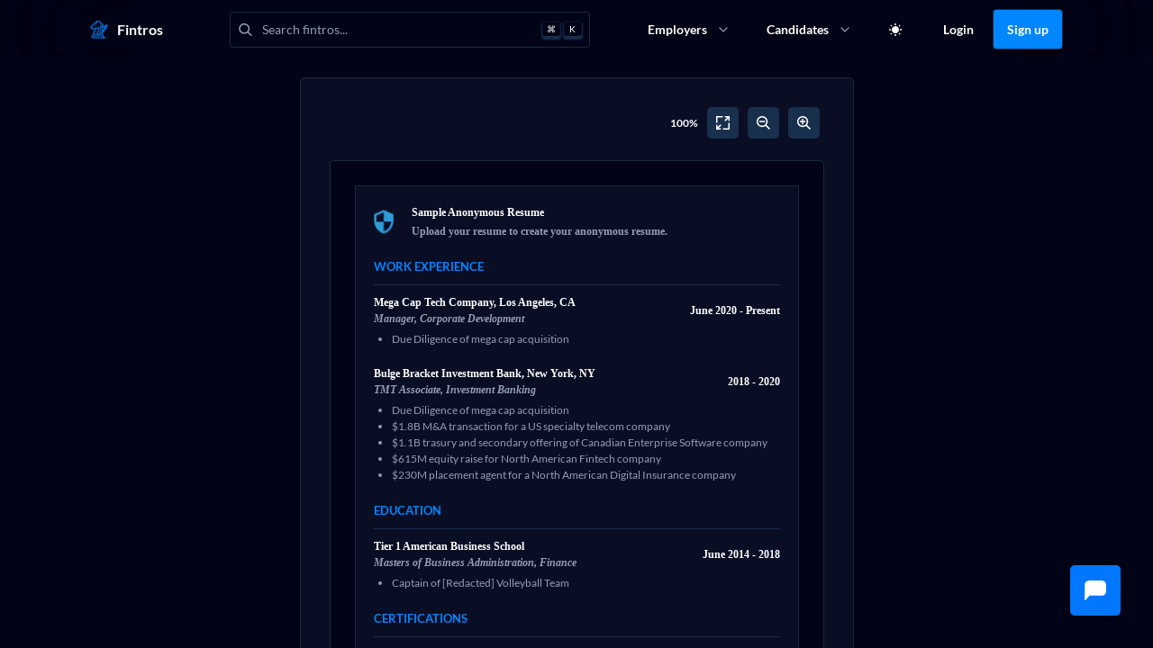

--- FILE ---
content_type: text/html; charset=utf-8
request_url: https://fintros.com/features
body_size: 1373
content:
<!DOCTYPE html><html><head><meta charSet="utf-8"/><title>Fintros | Features</title><meta name="robots" content="index,follow"/><meta name="description" content="Check out Fintros&#x27; exciting new features"/><meta name="twitter:card" content="summary_large_image"/><meta name="twitter:site" content="@site"/><meta name="twitter:creator" content="@fintroductions"/><meta property="og:title" content="Fintros | Features"/><meta property="og:description" content="Check out Fintros&#x27; exciting new features"/><meta property="og:url" content="www.fintros.com"/><meta property="og:type" content="website"/><meta property="og:image" content="https://jedi.nyc3.cdn.digitaloceanspaces.com/fintros-logos/META/meta_default.png"/><meta property="og:image:alt" content="Fintros BG"/><meta property="og:image:type" content="image/jpeg"/><meta property="og:image:width" content="800"/><meta property="og:image:height" content="600"/><link rel="canonical" href="https://www.canonical.ie/"/><meta name="viewport" content="width=device-width, initial-scale=1.0, maximum-scale=1.0, user-scalable=no, viewport-fit=cover"/><link rel="apple-touch-icon" sizes="180x180" href="/images/favicon/apple-touch-icon.png"/><link rel="icon" type="image/png" sizes="32x32" href="/images/favicon/favicon-32x32.png"/><link rel="icon" type="image/png" sizes="16x16" href="/images/favicon/favicon-16x16.png"/><link rel="manifest" href="/images/favicon/site.webmanifest"/><link rel="mask-icon" href="/images/safari-pinned-tab.svg" color="#5bbad5"/><meta name="msapplication-TileColor" content="#da532c"/><meta name="apple-mobile-web-app-status-bar-style" content="black-translucent"/><meta name="next-head-count" content="25"/><link rel="preload" href="/_next/static/css/7c40d5ebbfa4dea3.css" as="style"/><link rel="stylesheet" href="/_next/static/css/7c40d5ebbfa4dea3.css" data-n-g=""/><link rel="preload" href="/_next/static/css/d4e0a41fff70fa6b.css" as="style"/><link rel="stylesheet" href="/_next/static/css/d4e0a41fff70fa6b.css" data-n-p=""/><noscript data-n-css=""></noscript><script defer="" nomodule="" src="/_next/static/chunks/polyfills-c67a75d1b6f99dc8.js"></script><script src="/_next/static/chunks/webpack-cc082204f74a654f.js" defer=""></script><script src="/_next/static/chunks/framework-9521e73b2e5091ba.js" defer=""></script><script src="/_next/static/chunks/main-af5200c6087fd042.js" defer=""></script><script src="/_next/static/chunks/pages/_app-550b49fb90559e5b.js" defer=""></script><script src="/_next/static/chunks/d7eeaac4-e881b4b8d6f05ff9.js" defer=""></script><script src="/_next/static/chunks/252f366e-9f785bf9c43c4617.js" defer=""></script><script src="/_next/static/chunks/1bfc9850-a89acea0674bdd3d.js" defer=""></script><script src="/_next/static/chunks/d64684d8-772745ebe1dc70e0.js" defer=""></script><script src="/_next/static/chunks/95b64a6e-c6e8615e5176a5e5.js" defer=""></script><script src="/_next/static/chunks/85631-70ddab96c0804621.js" defer=""></script><script src="/_next/static/chunks/53280-a27ac21ef1fc14e9.js" defer=""></script><script src="/_next/static/chunks/57247-daecdb012e9bb2cd.js" defer=""></script><script src="/_next/static/chunks/45755-bd1af6c38384f793.js" defer=""></script><script src="/_next/static/chunks/79413-353e870dc481f1a4.js" defer=""></script><script src="/_next/static/chunks/18767-2a44b646e2a9d27a.js" defer=""></script><script src="/_next/static/chunks/85518-967fdc86ff91dec5.js" defer=""></script><script src="/_next/static/chunks/41664-b09508cd80f1f911.js" defer=""></script><script src="/_next/static/chunks/37512-0525c4993f975b56.js" defer=""></script><script src="/_next/static/chunks/88087-5c5e90be0e637b7b.js" defer=""></script><script src="/_next/static/chunks/96244-928d89deeaca84ec.js" defer=""></script><script src="/_next/static/chunks/17052-44bc9730281c9078.js" defer=""></script><script src="/_next/static/chunks/276-cf9dc2f0a6b4e977.js" defer=""></script><script src="/_next/static/chunks/83585-a15159b800684d91.js" defer=""></script><script src="/_next/static/chunks/pages/features-c5bbbd44e32388b2.js" defer=""></script><script src="/_next/static/CkFusuy0gRFgbzPBxuhqD/_buildManifest.js" defer=""></script><script src="/_next/static/CkFusuy0gRFgbzPBxuhqD/_ssgManifest.js" defer=""></script></head><body><noscript><iframe src="https://www.googletagmanager.com/ns.html?id=GTM-KLR9FDM"
            height="0" width="0" style="display:none;visibility:hidden"></iframe></noscript><div id="bottom-sheet"></div><div id="__next"><div></div></div><script id="__NEXT_DATA__" type="application/json">{"props":{"pageProps":{"user":null,"data":{"title":"Fintros | Features","description":"Check out Fintros' exciting new features","image":"https://jedi.nyc3.cdn.digitaloceanspaces.com/fintros-logos/META/meta_default.png"}},"__N_SSG":true},"page":"/features","query":{},"buildId":"CkFusuy0gRFgbzPBxuhqD","isFallback":false,"gsp":true,"scriptLoader":[]}</script></body></html>

--- FILE ---
content_type: text/css; charset=utf-8
request_url: https://fintros.com/_next/static/css/d4e0a41fff70fa6b.css
body_size: -212
content:
@keyframes Loading_spin__bjODp{to{transform:rotate(1turn)}}.Loading_spinner__SNkdp{animation:Loading_spin__bjODp 1.5s linear infinite}
/*# sourceMappingURL=d4e0a41fff70fa6b.css.map*/

--- FILE ---
content_type: application/javascript; charset=utf-8
request_url: https://fintros.com/_next/static/chunks/34760.8ae3e2335bf43e1c.js
body_size: 1353
content:
(self.webpackChunk_N_E=self.webpackChunk_N_E||[]).push([[34760,85918],{28952:function(t,e,r){var n=r(86189);t.exports=function(t){var e=n(t);return 180>=Math.round((299*parseInt(e[0])+587*parseInt(e[1])+114*parseInt(e[2]))/1e3)?"dark":"light"}},86189:function(t){t.exports=function(t){t.charAt&&"#"===t.charAt(0)&&((e=t.split("")).shift(),t=e.join("")),3===t.length&&(t=t.split("").reduce(function(t,e){return t.concat([e,e])},[]).join(""));var e,r=parseInt(t,16);return[r>>16&255,r>>8&255,255&r]}},34760:function(t,e,r){"use strict";r.r(e),r.d(e,{BackgroundColorProvider:function(){return v},backgroundColorContext:function(){return p},useDynamicBackgroundColor:function(){return S}});var n=r(85893),a=r(67294),o=r(14487),l=r(92506),u=r(28952),c=r.n(u),i=r(79697),s=r(27771),f=r(17179),g=r(30381),d=r.n(g);let h=t=>((0,i.Z)(t)||((0,f.Z)(t).forEach((e,r)=>{let n=t[e].expiry;n&&Math.abs(d()(n).diff(d()(),"d"))>30&&delete t[e]}),null==localStorage||localStorage.setItem("bgColors",JSON.stringify(t))),t),p=(0,a.createContext)(null),v=t=>{let{children:e}=t,r=(0,a.useMemo)(()=>{let t=JSON.parse((null==localStorage?void 0:localStorage.getItem("bgColors"))||"{}");return h(t)},[]),u=(0,a.useContext)(l.Ni),[f,g]=(0,a.useState)([]),[v,S]=(0,a.useState)(r),[b,C]=(0,a.useState)(1),[k,y]=(0,a.useState)(null),Z=(t,e,r)=>{let n=JSON.parse(null==localStorage?void 0:localStorage.getItem("bgColors")),a={color:e,expiry:d()().add(30,"d").toISOString(),type:r};null==localStorage||localStorage.setItem("bgColors",JSON.stringify({...n,[t]:a})),S(e=>({...e,[t]:a}))},m=(0,a.useCallback)((t,e)=>Z(t,"logo"===e?u.avatarBackground.dark:"defaultTertiary",e),[Z,u.avatarBackground]),I=(0,a.useCallback)((t,e)=>Z(t,"logo"===e?u.avatarBackground.light:"defaultTertiary",e),[Z,u.avatarBackground]),x=(0,a.useCallback)((t,e)=>Z(t,"logo"===e?"white":"defaultTertiary",e),[Z]),O=(0,a.useCallback)((t,e,r)=>"light"===c()(e)?I(t,r):m(t,r),[I,m]),N=(0,a.useCallback)(async t=>{let{imgUrl:e,type:r}=t;f.length&&g(t=>(0,i.Z)(t)?t:[]);try{let t=await (0,o.d)(e,{format:"hex",amount:2});if(!(0,s.Z)(t))return O(e,t,r);if("#000000"===t[0])return O(e,t[1].toString(),r);Z(e,t[0].toString(),r)}catch(t){console.error(t),x(e,r)}},[x,O]),E=(t,e)=>{let r=JSON.parse(null==localStorage?void 0:localStorage.getItem("bgColors"));f.find(e=>{let{imgUrl:r}=e;return r===t})||null!=r&&r[t]||g(r=>[...new Map([...r,{imgUrl:t,type:e}].map(t=>[t.imgUrl,t])).values()])};return(0,a.useEffect)(()=>{if(k)return;let t=setInterval(()=>C(t=>t?t-1:t),1e3);return y(t),()=>{b<=0&&clearInterval(t)}},[k]),(0,a.useEffect)(()=>{f.length&&C(1)},[f]),(0,a.useEffect)(()=>{b||f.forEach(N)},[b]),(0,n.jsx)(p.Provider,{value:{bgColors:v,addImgSrc:E,urlQueue:f},children:e})},S=()=>(0,a.useContext)(p)},87668:function(t,e,r){"use strict";r.d(e,{Z:function(){return s}});var n=function(t,e){for(var r=-1,n=Array(t);++r<t;)n[r]=e(r);return n},a=r(29169),o=r(27771),l=r(77008),u=r(56009),c=r(18843),i=Object.prototype.hasOwnProperty,s=function(t,e){var r=(0,o.Z)(t),s=!r&&(0,a.Z)(t),f=!r&&!s&&(0,l.Z)(t),g=!r&&!s&&!f&&(0,c.Z)(t),d=r||s||f||g,h=d?n(t.length,String):[],p=h.length;for(var v in t)(e||i.call(t,v))&&!(d&&("length"==v||f&&("offset"==v||"parent"==v)||g&&("buffer"==v||"byteLength"==v||"byteOffset"==v)||(0,u.Z)(v,p)))&&h.push(v);return h}},56009:function(t,e){"use strict";var r=/^(?:0|[1-9]\d*)$/;e.Z=function(t,e){var n=typeof t;return!!(e=null==e?9007199254740991:e)&&("number"==n||"symbol"!=n&&r.test(t))&&t>-1&&t%1==0&&t<e}},17179:function(t,e,r){"use strict";var n=r(87668),a=r(39473),o=r(50585);e.Z=function(t){return(0,o.Z)(t)?(0,n.Z)(t):(0,a.Z)(t)}}}]);
//# sourceMappingURL=34760.8ae3e2335bf43e1c.js.map

--- FILE ---
content_type: application/javascript; charset=utf-8
request_url: https://fintros.com/_next/static/chunks/23691.affc972812c886b0.js
body_size: 522
content:
"use strict";(self.webpackChunk_N_E=self.webpackChunk_N_E||[]).push([[23691],{23691:function(e,l,n){n.r(l),n.d(l,{ZoomOutIcon:function(){return i}});var t=n(85893);let i=e=>{let{size:l=15}=e;return(0,t.jsx)("svg",{display:"block",width:l,height:l,viewBox:"0 0 15 15",fill:"none",xmlns:"http://www.w3.org/2000/svg",children:(0,t.jsx)("path",{fillRule:"evenodd",clipRule:"evenodd",d:"M0 6.08917C0 9.45213 2.72622 12.1783 6.08917 12.1783C7.49633 12.1783 8.792 11.701 9.82311 10.8995L13.9236 15L15.0001 13.9236L10.8995 9.82306C11.7011 8.79195 12.1783 7.4963 12.1783 6.08917C12.1783 2.72622 9.45213 0 6.08917 0C2.72622 0 0 2.72622 0 6.08917ZM6.08917 10.6561C8.61139 10.6561 10.6561 8.61139 10.6561 6.08917C10.6561 3.56696 8.61139 1.52229 6.08917 1.52229C3.56696 1.52229 1.52229 3.56696 1.52229 6.08917C1.52229 8.61139 3.56696 10.6561 6.08917 10.6561ZM3.04459 5.32803V6.85032H9.13376V5.32803H3.04459Z"})})}}}]);
//# sourceMappingURL=23691.affc972812c886b0.js.map

--- FILE ---
content_type: application/javascript; charset=utf-8
request_url: https://fintros.com/_next/static/chunks/26126.ace6b6df3578eef9.js
body_size: 7721
content:
"use strict";(self.webpackChunk_N_E=self.webpackChunk_N_E||[]).push([[26126],{26126:function(n,t,e){e.d(t,{Uv:function(){return nd},d$:function(){return nf}});var o=e(67294),i=function(n,t){return(i=Object.setPrototypeOf||({__proto__:[]})instanceof Array&&function(n,t){n.__proto__=t}||function(n,t){for(var e in t)Object.prototype.hasOwnProperty.call(t,e)&&(n[e]=t[e])})(n,t)},a=function(){return(a=Object.assign||function(n){for(var t,e=1,o=arguments.length;e<o;e++)for(var i in t=arguments[e])Object.prototype.hasOwnProperty.call(t,i)&&(n[i]=t[i]);return n}).apply(this,arguments)};function r(n,t,e){if(e||2==arguments.length)for(var o,i=0,a=t.length;i<a;i++)!o&&i in t||(o||(o=Array.prototype.slice.call(t,0,i)),o[i]=t[i]);return n.concat(o||t)}var s=function(n,t){return Number(n.toFixed(t))},u=function(n,t,e){e&&"function"==typeof e&&e(n,t)},l={easeOut:function(n){return-Math.cos(n*Math.PI)/2+.5},linear:function(n){return n},easeInQuad:function(n){return n*n},easeOutQuad:function(n){return n*(2-n)},easeInOutQuad:function(n){return n<.5?2*n*n:-1+(4-2*n)*n},easeInCubic:function(n){return n*n*n},easeOutCubic:function(n){return--n*n*n+1},easeInOutCubic:function(n){return n<.5?4*n*n*n:(n-1)*(2*n-2)*(2*n-2)+1},easeInQuart:function(n){return n*n*n*n},easeOutQuart:function(n){return 1- --n*n*n*n},easeInOutQuart:function(n){return n<.5?8*n*n*n*n:1-8*--n*n*n*n},easeInQuint:function(n){return n*n*n*n*n},easeOutQuint:function(n){return 1+--n*n*n*n*n},easeInOutQuint:function(n){return n<.5?16*n*n*n*n*n:1+16*--n*n*n*n*n}},c=function(n){"number"==typeof n&&cancelAnimationFrame(n)},p=function(n){n.mounted&&(c(n.animation),n.animate=!1,n.animation=null,n.velocity=null)};function f(n,t,e,o){if(n.mounted){var i=new Date().getTime();p(n),n.animation=function(){if(!n.mounted)return c(n.animation);var a=new Date().getTime()-i,r=(0,l[t])(a/e);a>=e?(o(1),n.animation=null):n.animation&&(o(r),requestAnimationFrame(n.animation))},requestAnimationFrame(n.animation)}}function m(n,t,e,o){var i,a,r,s=(i=t.scale,a=t.positionX,r=t.positionY,!(isNaN(i)||isNaN(a)||isNaN(r)));if(n.mounted&&s){var u=n.setTransformState,l=n.transformState,c=l.scale,p=l.positionX,m=l.positionY,d=t.scale-c,v=t.positionX-p,h=t.positionY-m;0===e?u(t.scale,t.positionX,t.positionY):f(n,o,e,function(n){u(c+d*n,p+v*n,m+h*n)})}}var d=function(n,t,e,o,i,a,r){var s=n>t?e*(r?1:.5):0,u=o>i?a*(r?1:.5):0;return{minPositionX:n-t-s,maxPositionX:s,minPositionY:o-i-u,maxPositionY:u}},v=function(n,t){var e,o,i,a,r,s,u=n.wrapperComponent,l=n.contentComponent,c=n.setup.centerZoomedOut;if(!u||!l)throw Error("Components are not mounted");var p=(e=u.offsetWidth,o=u.offsetHeight,i=l.offsetWidth,a=l.offsetHeight,{wrapperWidth:e,wrapperHeight:o,newContentWidth:r=i*t,newDiffWidth:e-r,newContentHeight:s=a*t,newDiffHeight:o-s}),f=p.wrapperWidth,m=p.wrapperHeight;return d(f,p.newContentWidth,p.newDiffWidth,m,p.newContentHeight,p.newDiffHeight,Boolean(c))},h=function(n,t){var e=v(n,t);return n.bounds=e,e};function g(n,t,e,o,i,a,r){var s=e.minPositionX,u=e.minPositionY,l=e.maxPositionX,c=e.maxPositionY,p=0,f=0;return r&&(p=i,f=a),{x:y(n,s-p,l+p,o),y:y(t,u-f,c+f,o)}}var y=function(n,t,e,o){return o?n<t?s(t,2):n>e?s(e,2):s(n,2):s(n,2)};function S(n,t,e,o,i,a){var r=n.transformState,s=r.scale,u=r.positionX,l=r.positionY,c=o-s;return"number"!=typeof t||"number"!=typeof e?(console.error("Mouse X and Y position were not provided!"),{x:u,y:l}):g(u-t*c,l-e*c,i,a,0,0,null)}function w(n,t,e,o,i){var a=t-(i?o:0);return!isNaN(e)&&n>=e?e:!isNaN(t)&&n<=a?a:n}var P=function(n,t){var e=n.setup.panning.excluded,o=n.isInitialized,i=n.wrapperComponent,a=t.target,r=null==i?void 0:i.contains(a);return!(!(o&&a&&r)||R(a,e))},C=function(n){var t=n.isInitialized,e=n.isPanning,o=n.setup.panning.disabled;return!!t&&!!e&&!o},T=function(n,t){var e=n.transformState,o=e.positionX,i=e.positionY;n.isPanning=!0;var a=t.clientX,r=t.clientY;n.startCoords={x:a-o,y:r-i}},x=function(n,t){var e=t.touches,o=n.transformState,i=o.positionX,a=o.positionY;if(n.isPanning=!0,1===e.length){var r=e[0].clientX,s=e[0].clientY;n.startCoords={x:r-i,y:s-a}}},b=function(n,t,e){var o=n.startCoords,i=n.transformState,a=n.setup.panning,r=a.lockAxisX,s=a.lockAxisY,u=i.positionX,l=i.positionY;if(!o)return{x:u,y:l};var c=t-o.x,p=e-o.y;return{x:r?u:c,y:s?l:p}},Y=function(n,t){var e=n.setup,o=n.transformState.scale,i=e.minScale;return t>0&&o>=i?t:0},X=function(n){var t=n.mounted,e=n.setup,o=e.disabled,i=e.velocityAnimation,a=n.transformState.scale;return!i.disabled||a>1||!o||!!t},E=function(n){var t=n.mounted,e=n.velocity,o=n.bounds,i=n.setup,a=i.disabled,r=i.velocityAnimation,s=n.transformState.scale;return(!r.disabled||s>1||!a||!!t)&&!!e&&!!o};function z(n,t,e,o,i,a,r,s,u,l){if(i){if(t>r&&e>r){var c=r+(n-r)*l;return c>u?u:c<r?r:c}if(t<a&&e<a){var c=a+(n-a)*l;return c<s?s:c>a?a:c}}return o?t:y(n,a,r,i)}function N(n,t){var e=n.transformState.scale;p(n),h(n,e),t.touches?x(n,t):T(n,t)}function O(n,t,e){var o=n.startCoords,i=n.setup.alignmentAnimation,a=i.sizeX,r=i.sizeY;if(o){var s=b(n,t,e),u=s.x,l=s.y,c=Y(n,a),p=Y(n,r);!function(n,t){if(X(n)){var e=n.lastMousePosition,o=n.velocityTime,i=n.setup,a=n.wrapperComponent,r=i.velocityAnimation.equalToMove,s=Date.now();if(e&&o&&a){var u=r?Math.min(1,a.offsetWidth/window.innerWidth):1,l=t.x-e.x,c=t.y-e.y;n.velocity={velocityX:l/u,velocityY:c/u,total:Math.sqrt(l*l+c*c)/(s-o)}}n.lastMousePosition=t,n.velocityTime=s}}(n,{x:u,y:l}),function(n,t,e,o,i){var a=n.setup.limitToBounds,r=n.wrapperComponent,s=n.bounds,u=n.transformState,l=u.scale,c=u.positionX,p=u.positionY;if(r&&t!==c&&e!==p&&s){var f=g(t,e,s,a,o,i,r),m=f.x,d=f.y;n.setTransformState(l,m,d)}}(n,u,l,c,p)}}function D(n){var t=n.transformState.scale,e=n.setup,o=e.minScale,i=e.alignmentAnimation,a=i.disabled,r=i.sizeX,s=i.sizeY,u=i.animationTime,l=i.animationType;if(!(a||t<o||!r&&!s)){var c=function(n){var t=n.transformState,e=t.positionX,o=t.positionY,i=t.scale,a=n.setup,r=a.disabled,s=a.limitToBounds,u=a.centerZoomedOut,l=n.wrapperComponent;if(!r&&l&&n.bounds){var c=n.bounds,p=c.maxPositionX,f=c.minPositionX,m=c.maxPositionY,d=c.minPositionY,v=e>p?l.offsetWidth:n.setup.minPositionX||0,h=o>m?l.offsetHeight:n.setup.minPositionY||0,g=S(n,v,h,i,n.bounds,s||u),y=g.x,w=g.y;return{scale:i,positionX:e>p||e<f?y:e,positionY:o>m||o<d?w:o}}}(n);c&&m(n,c,u,l)}}function A(n,t,e){var o=n.transformState.scale,i=n.wrapperComponent,a=n.setup,r=a.minScale,s=a.limitToBounds,u=a.zoomAnimation,l=u.disabled,c=u.animationTime,p=u.animationType;if((o>=1||s)&&D(n),!(l||o>=r)&&i&&n.mounted){var f=W(n,r,t||i.offsetWidth/2,e||i.offsetHeight/2);f&&m(n,f,c,p)}}function W(n,t,e,o){var i=n.setup,a=i.minScale,r=i.maxScale,u=i.limitToBounds,l=w(s(t,2),a,r,0,!1),c=h(n,l),p=S(n,e,o,l,c,u),f=p.x,m=p.y;return{scale:l,positionX:f,positionY:m}}var I={previousScale:1,scale:1,positionX:0,positionY:0},_=a(a({},I),{setComponents:function(){},contextInstance:null}),M={disabled:!1,minPositionX:null,maxPositionX:null,minPositionY:null,maxPositionY:null,minScale:1,maxScale:8,limitToBounds:!0,centerZoomedOut:!1,centerOnInit:!1,wheel:{step:.2,disabled:!1,wheelDisabled:!1,touchPadDisabled:!1,activationKeys:[],excluded:[]},panning:{disabled:!1,velocityDisabled:!1,lockAxisX:!1,lockAxisY:!1,activationKeys:[],excluded:[]},pinch:{step:5,disabled:!1,excluded:[]},doubleClick:{disabled:!1,step:.7,mode:"zoomIn",animationType:"easeOut",animationTime:200,excluded:[]},zoomAnimation:{disabled:!1,size:.4,animationTime:200,animationType:"easeOut"},alignmentAnimation:{disabled:!1,sizeX:100,sizeY:100,animationTime:200,velocityAlignmentTime:400,animationType:"easeOut"},velocityAnimation:{disabled:!1,sensitivity:1,animationTime:400,animationType:"easeOut",equalToMove:!0}},k=function(n){var t,e,o,i;return{previousScale:null!==(t=n.initialScale)&&void 0!==t?t:I.scale,scale:null!==(e=n.initialScale)&&void 0!==e?e:I.scale,positionX:null!==(o=n.initialPositionX)&&void 0!==o?o:I.positionX,positionY:null!==(i=n.initialPositionY)&&void 0!==i?i:I.positionY}},K=function(n){var t=a({},M);return Object.keys(n).forEach(function(e){var o=void 0!==n[e];if(void 0!==M[e]&&o){var i=Object.prototype.toString.call(M[e]);"[object Object]"===i?t[e]=a(a({},M[e]),n[e]):"[object Array]"===i?t[e]=r(r([],M[e]),n[e]):t[e]=n[e]}}),t},B=function(n,t,e){var o=n.transformState.scale,i=n.wrapperComponent,a=n.setup,r=a.maxScale,u=a.minScale,l=a.zoomAnimation.size;if(!i)throw Error("Wrapper is not mounted");return w(s(o*Math.exp(t*e),3),u,r,l,!1)};function H(n,t,e,o,i){var a=n.wrapperComponent,r=n.transformState,s=r.scale,u=r.positionX,l=r.positionY;if(!a)return console.error("No WrapperComponent found");var c=a.offsetWidth,p=a.offsetHeight,f=B(n,t,e),d=W(n,f,(c/2-u)/s,(p/2-l)/s);if(!d)return console.error("Error during zoom event. New transformation state was not calculated.");m(n,d,o,i)}function L(n,t,e){var o=n.setup,i=n.wrapperComponent,a=o.limitToBounds,r=k(n.props),s=n.transformState,u=s.scale,l=s.positionX,c=s.positionY;if(i){var p=v(n,r.scale),f=g(r.positionX,r.positionY,p,a,0,0,i),d={scale:r.scale,positionX:f.x,positionY:f.y};if(u===r.scale&&l===r.positionX&&c===r.positionY)return;m(n,d,t,e)}}var j=function(n){return{instance:n,state:n.transformState,zoomIn:function(t,e,o){void 0===t&&(t=.5),void 0===e&&(e=300),void 0===o&&(o="easeOut"),H(n,1,t,e,o)},zoomOut:function(t,e,o){void 0===t&&(t=.5),void 0===e&&(e=300),void 0===o&&(o="easeOut"),H(n,-1,t,e,o)},setTransform:function(t,e,o,i,a){void 0===i&&(i=300),void 0===a&&(a="easeOut");var r=n.transformState,s=r.positionX,u=r.positionY,l=r.scale,c=n.wrapperComponent,p=n.contentComponent;!n.setup.disabled&&c&&p&&m(n,{positionX:isNaN(t)?s:t,positionY:isNaN(e)?u:e,scale:isNaN(o)?l:o},i,a)},resetTransform:function(t,e){void 0===t&&(t=200),void 0===e&&(e="easeOut"),L(n,t,e)},centerView:function(t,e,o){void 0===e&&(e=200),void 0===o&&(o="easeOut");var i=n.transformState,a=n.wrapperComponent,r=n.contentComponent;a&&r&&m(n,Q(t||i.scale,a,r),e,o)},zoomToElement:function(t,e,o,i){void 0===o&&(o=600),void 0===i&&(i="easeOut"),p(n);var a=n.wrapperComponent,r="string"==typeof t?document.getElementById(t):t;if(a&&(r?(null==r?void 0:r.offsetWidth)!==void 0&&(null==r?void 0:r.offsetHeight)!==void 0||(console.error("Zoom node is not valid - it must contain offsetWidth and offsetHeight"),!1):(console.error("Zoom node not found"),!1))&&r&&a.contains(r)){var s=function(n,t,e){var o=n.wrapperComponent,i=n.setup,a=i.limitToBounds,r=i.minScale,s=i.maxScale;if(!o)return I;var u=o.getBoundingClientRect(),l=function(n){for(var t=n,e=0,o=0;t;)e+=t.offsetLeft,o+=t.offsetTop,t=t.offsetParent;return{x:e,y:o}}(t),c=l.x,p=l.y,f=t.offsetWidth,m=t.offsetHeight,d=o.offsetWidth/f,h=o.offsetHeight/m,y=w(e||Math.min(d,h),r,s,0,!1),S=(u.width-f*y)/2,P=(u.height-m*y)/2,C=g((u.left-c)*y+S,(u.top-p)*y+P,v(n,y),a,0,0,o);return{positionX:C.x,positionY:C.y,scale:y}}(n,r,e);m(n,s,o,i)}}}};function Z(){try{return{get passive(){return!1}}}catch(n){return!1}}var R=function(n,t){var e=n.tagName.toUpperCase();return!!(t.find(function(n){return n.toUpperCase()===e})||t.find(function(t){return n.classList.contains(t)}))},F=function(n){n&&clearTimeout(n)},Q=function(n,t,e){var o=e.offsetWidth*n,i=e.offsetHeight*n;return{scale:n,positionX:(t.offsetWidth-o)/2,positionY:(t.offsetHeight-i)/2}},U=function(n,t){var e=n.setup.wheel,o=e.disabled,i=e.wheelDisabled,a=e.touchPadDisabled,r=e.excluded,s=n.isInitialized,u=n.isPanning,l=t.target;return!(!(s&&!u&&!o&&l)||i&&!t.ctrlKey||a&&t.ctrlKey||R(l,r))};function q(n,t,e){var o=t.getBoundingClientRect(),i=0,a=0;if("clientX"in n)i=(n.clientX-o.left)/e,a=(n.clientY-o.top)/e;else{var r=n.touches[0];i=(r.clientX-o.left)/e,a=(r.clientY-o.top)/e}return(isNaN(i)||isNaN(a))&&console.error("No mouse or touch offset found"),{x:i,y:a}}var V=function(n,t,e,o,i){var a=n.transformState.scale,r=n.wrapperComponent,u=n.setup,l=u.maxScale,c=u.minScale,p=u.zoomAnimation,f=p.size,m=p.disabled;if(!r)throw Error("Wrapper is not mounted");var d=a+t*(a-a*e)*e;return i?d:w(s(d,3),c,l,f,!o&&!m)},$=function(n,t){var e=n.previousWheelEvent,o=n.transformState.scale,i=n.setup,a=i.maxScale,r=i.minScale;return!!e&&(o<a||o>r||Math.sign(e.deltaY)!==Math.sign(t.deltaY)||e.deltaY>0&&e.deltaY<t.deltaY||e.deltaY<0&&e.deltaY>t.deltaY||Math.sign(e.deltaY)!==Math.sign(t.deltaY))},G=function(n,t){var e=n.setup.pinch,o=e.disabled,i=e.excluded,a=n.isInitialized,r=t.target;return!(!(a&&!o&&r)||R(r,i))},J=function(n){var t=n.setup.pinch.disabled,e=n.isInitialized,o=n.pinchStartDistance;return!!e&&!t&&!!o},nn=function(n,t,e){var o=e.getBoundingClientRect(),i=n.touches,a=s(i[0].clientX-o.left,5),r=s(i[0].clientY-o.top,5);return{x:(a+s(i[1].clientX-o.left,5))/2/t,y:(r+s(i[1].clientY-o.top,5))/2/t}},nt=function(n){return Math.sqrt(Math.pow(n.touches[0].pageX-n.touches[1].pageX,2)+Math.pow(n.touches[0].pageY-n.touches[1].pageY,2))},ne=function(n,t){var e=n.pinchStartScale,o=n.pinchStartDistance,i=n.setup,a=i.maxScale,r=i.minScale,u=i.zoomAnimation,l=u.size,c=u.disabled;if(!e||null===o||!t)throw Error("Pinch touches distance was not provided");return t<0?n.transformState.scale:w(s(t/o*e,2),r,a,l,!c)},no=function(n,t){var e=n.props,o=e.onWheelStart,i=e.onZoomStart;n.wheelStopEventTimer||(p(n),u(j(n),t,o),u(j(n),t,i))},ni=function(n,t){var e,o=n.props,i=o.onWheel,a=o.onZoom,r=n.contentComponent,s=n.setup,l=n.transformState.scale,c=s.limitToBounds,p=s.centerZoomedOut,f=s.zoomAnimation,m=s.wheel,d=f.size,v=f.disabled,g=m.step;if(!r)throw Error("Component not mounted");t.preventDefault(),t.stopPropagation();var y=V(n,e=t?t.deltaY<0?1:-1:0,g,!t.ctrlKey);if(l!==y){var w=h(n,y),P=q(t,r,l),C=S(n,P.x,P.y,y,w,c&&(v||0===d||p)),T=C.x,x=C.y;n.previousWheelEvent=t,n.setTransformState(y,T,x),u(j(n),t,i),u(j(n),t,a)}},na=function(n,t){var e=n.props,o=e.onWheelStop,i=e.onZoomStop;F(n.wheelAnimationTimer),n.wheelAnimationTimer=setTimeout(function(){n.mounted&&(A(n,t.x,t.y),n.wheelAnimationTimer=null)},100),$(n,t)&&(F(n.wheelStopEventTimer),n.wheelStopEventTimer=setTimeout(function(){n.mounted&&(n.wheelStopEventTimer=null,u(j(n),t,o),u(j(n),t,i))},160))},nr=function(n,t){var e=nt(t);n.pinchStartDistance=e,n.lastDistance=e,n.pinchStartScale=n.transformState.scale,n.isPanning=!1,p(n)},ns=function(n,t){var e=n.contentComponent,o=n.pinchStartDistance,i=n.transformState.scale,a=n.setup,r=a.limitToBounds,s=a.centerZoomedOut,u=a.zoomAnimation,l=u.disabled,c=u.size;if(null!==o&&e){var p=nn(t,i,e);if(isFinite(p.x)&&isFinite(p.y)){var f=nt(t),m=ne(n,f);if(m!==i){var d=h(n,m),v=S(n,p.x,p.y,m,d,r&&(l||0===c||s)),g=v.x,y=v.y;n.pinchMidpoint=p,n.lastDistance=f,n.setTransformState(m,g,y)}}}},nu=function(n){var t=n.pinchMidpoint;n.velocity=null,n.lastDistance=null,n.pinchMidpoint=null,n.pinchStartScale=null,n.pinchStartDistance=null,A(n,null==t?void 0:t.x,null==t?void 0:t.y)},nl=function(n,t){var e=n.isInitialized,o=n.setup,i=n.wrapperComponent,a=o.doubleClick,r=a.disabled,s=a.excluded,u=t.target,l=null==i?void 0:i.contains(u),c=e&&u&&l&&!r;return!(!c||R(u,s))&&!!c},nc=o.createContext(_),np=function(n){function t(){var t=null!==n&&n.apply(this,arguments)||this;return t.mounted=!0,t.transformState=k(t.props),t.setup=K(t.props),t.wrapperComponent=null,t.contentComponent=null,t.isInitialized=!1,t.bounds=null,t.previousWheelEvent=null,t.wheelStopEventTimer=null,t.wheelAnimationTimer=null,t.isPanning=!1,t.startCoords=null,t.lastTouch=null,t.distance=null,t.lastDistance=null,t.pinchStartDistance=null,t.pinchStartScale=null,t.pinchMidpoint=null,t.velocity=null,t.velocityTime=null,t.lastMousePosition=null,t.animate=!1,t.animation=null,t.maxBounds=null,t.pressedKeys={},t.handleInitializeWrapperEvents=function(n){var e=Z();n.addEventListener("wheel",t.onWheelZoom,e),n.addEventListener("dblclick",t.onDoubleClick,e),n.addEventListener("touchstart",t.onTouchPanningStart,e),n.addEventListener("touchmove",t.onTouchPanning,e),n.addEventListener("touchend",t.onTouchPanningStop,e)},t.handleInitialize=function(){var n=t.setup.centerOnInit;t.applyTransformation(),t.forceUpdate(),n&&(setTimeout(function(){t.mounted&&t.setCenter()},50),setTimeout(function(){t.mounted&&t.setCenter()},100),setTimeout(function(){t.mounted&&t.setCenter()},200))},t.onWheelZoom=function(n){!t.setup.disabled&&U(t,n)&&t.isPressingKeys(t.setup.wheel.activationKeys)&&(no(t,n),ni(t,n),na(t,n))},t.onPanningStart=function(n){var e=t.setup.disabled,o=t.props.onPanningStart;!e&&P(t,n)&&t.isPressingKeys(t.setup.panning.activationKeys)&&(n.preventDefault(),n.stopPropagation(),p(t),N(t,n),u(j(t),n,o))},t.onPanning=function(n){var e=t.setup.disabled,o=t.props.onPanning;!e&&C(t)&&t.isPressingKeys(t.setup.panning.activationKeys)&&(n.preventDefault(),n.stopPropagation(),O(t,n.clientX,n.clientY),u(j(t),n,o))},t.onPanningStop=function(n){var e=t.props.onPanningStop;t.isPanning&&(function(n){if(n.isPanning){var t=n.setup.panning.velocityDisabled,e=n.velocity,o=n.wrapperComponent,i=n.contentComponent;n.isPanning=!1,n.animate=!1,n.animation=null;var a=null==o?void 0:o.getBoundingClientRect(),r=null==i?void 0:i.getBoundingClientRect(),s=(null==a?void 0:a.width)||0,u=(null==a?void 0:a.height)||0,c=(null==r?void 0:r.width)||0,p=(null==r?void 0:r.height)||0;!t&&e&&(null==e?void 0:e.total)>.1&&(s<c||u<p)?function(n){var t,e,o,i,a=n.velocity,r=n.bounds,s=n.setup,u=n.wrapperComponent;if(E(n)&&a&&r&&u){var c=a.velocityX,p=a.velocityY,m=a.total,d=r.maxPositionX,v=r.minPositionX,h=r.maxPositionY,g=r.minPositionY,y=s.limitToBounds,S=s.alignmentAnimation,w=s.zoomAnimation,P=s.panning,C=P.lockAxisY,T=P.lockAxisX,x=w.animationType,b=S.sizeX,X=S.sizeY,N=S.velocityAlignmentTime,O=(e=(t=n.setup.velocityAnimation).equalToMove,o=t.animationTime,i=t.sensitivity,e?o*m*i:o),D=Y(n,b),A=Y(n,X),W=D*u.offsetWidth/100,I=A*u.offsetHeight/100,_=d+W,M=v-W,k=h+I,K=g-I,B=n.transformState,H=new Date().getTime();f(n,x,Math.max(O,N),function(t){var e=n.transformState,o=e.scale,i=e.positionX,a=e.positionY,r=new Date().getTime()-H,s=1-(0,l[S.animationType])(Math.min(1,r/N)),u=1-t,f=i+c*u,m=a+p*u,w=z(f,B.positionX,i,T,y,v,d,M,_,s),P=z(m,B.positionY,a,C,y,g,h,K,k,s);(i!==f||a!==m)&&n.setTransformState(o,w,P)})}}(n):D(n)}}(t),u(j(t),n,e))},t.onPinchStart=function(n){var e=t.setup.disabled,o=t.props,i=o.onPinchingStart,a=o.onZoomStart;!e&&G(t,n)&&(nr(t,n),p(t),u(j(t),n,i),u(j(t),n,a))},t.onPinch=function(n){var e=t.setup.disabled,o=t.props,i=o.onPinching,a=o.onZoom;!e&&J(t)&&(n.preventDefault(),n.stopPropagation(),ns(t,n),u(j(t),n,i),u(j(t),n,a))},t.onPinchStop=function(n){var e=t.props,o=e.onPinchingStop,i=e.onZoomStop;t.pinchStartScale&&(nu(t),u(j(t),n,o),u(j(t),n,i))},t.onTouchPanningStart=function(n){var e=t.setup.disabled,o=t.props.onPanningStart;if(!e&&P(t,n)){if(t.lastTouch&&+new Date-t.lastTouch<200&&1===n.touches.length)t.onDoubleClick(n);else{t.lastTouch=+new Date,p(t);var i=n.touches,a=1===i.length,r=2===i.length;a&&(p(t),N(t,n),u(j(t),n,o)),r&&t.onPinchStart(n)}}},t.onTouchPanning=function(n){var e=t.setup.disabled,o=t.props.onPanning;if(t.isPanning&&1===n.touches.length){if(e||!C(t))return;n.preventDefault(),n.stopPropagation();var i=n.touches[0];O(t,i.clientX,i.clientY),u(j(t),n,o)}else n.touches.length>1&&t.onPinch(n)},t.onTouchPanningStop=function(n){t.onPanningStop(n),t.onPinchStop(n)},t.onDoubleClick=function(n){!t.setup.disabled&&nl(t,n)&&function(n,t){var e=n.setup.doubleClick,o=e.disabled,i=e.mode,a=e.step,r=e.animationTime,s=e.animationType;if(!o){if("reset"===i)return L(n,r,s);var u=n.transformState.scale,l=n.contentComponent;if(!l)return console.error("No ContentComponent found");var c=B(n,"zoomOut"===i?-1:1,a),p=q(t,l,u),f=W(n,c,p.x,p.y);if(!f)return console.error("Error during zoom event. New transformation state was not calculated.");m(n,f,r,s)}}(t,n)},t.clearPanning=function(n){t.isPanning&&t.onPanningStop(n)},t.setKeyPressed=function(n){t.pressedKeys[n.key]=!0},t.setKeyUnPressed=function(n){t.pressedKeys[n.key]=!1},t.isPressingKeys=function(n){return!n.length||Boolean(n.find(function(n){return t.pressedKeys[n]}))},t.setComponents=function(n,e){t.wrapperComponent=n,t.contentComponent=e,h(t,t.transformState.scale),t.handleInitializeWrapperEvents(n),t.handleInitialize(),t.handleRef(),t.isInitialized=!0,u(j(t),void 0,t.props.onInit)},t.setTransformState=function(n,e,o){isNaN(n)||isNaN(e)||isNaN(o)?console.error("Detected NaN set state values"):(n!==t.transformState.scale&&(t.transformState.previousScale=t.transformState.scale,t.transformState.scale=n),t.transformState.positionX=e,t.transformState.positionY=o,t.applyTransformation())},t.setCenter=function(){if(t.wrapperComponent&&t.contentComponent){var n=Q(t.transformState.scale,t.wrapperComponent,t.contentComponent);t.setTransformState(n.scale,n.positionX,n.positionY)}},t.applyTransformation=function(){if(t.mounted&&t.contentComponent){var n=t.transformState,e=n.scale,o=n.positionX,i=n.positionY;t.contentComponent.style.transform="translate3d("+o+"px, "+i+"px, 0) scale("+e+")",t.handleRef()}},t.handleRef=function(){t.props.setRef(j(t))},t}return!function(n,t){if("function"!=typeof t&&null!==t)throw TypeError("Class extends value "+String(t)+" is not a constructor or null");function e(){this.constructor=n}i(n,t),n.prototype=null===t?Object.create(t):(e.prototype=t.prototype,new e)}(t,n),t.prototype.componentDidMount=function(){var n=Z();window.addEventListener("mousedown",this.onPanningStart,n),window.addEventListener("mousemove",this.onPanning,n),window.addEventListener("mouseup",this.onPanningStop,n),document.addEventListener("mouseleave",this.clearPanning,n),window.addEventListener("keyup",this.setKeyUnPressed,n),window.addEventListener("keydown",this.setKeyPressed,n),this.handleRef()},t.prototype.componentWillUnmount=function(){var n=Z();window.removeEventListener("mousedown",this.onPanningStart,n),window.removeEventListener("mousemove",this.onPanning,n),window.removeEventListener("mouseup",this.onPanningStop,n),window.removeEventListener("keyup",this.setKeyUnPressed,n),window.removeEventListener("keydown",this.setKeyPressed,n),p(this)},t.prototype.componentDidUpdate=function(n){n!==this.props&&(h(this,this.transformState.scale),this.setup=K(this.props))},t.prototype.render=function(){var n=j(this),t=this.props.children,e="function"==typeof t?t(n):t;return o.createElement(nc.Provider,{value:a(a({},this.transformState),{setComponents:this.setComponents,contextInstance:this})},e)},t}(o.Component),nf=o.forwardRef(function(n,t){var e=(0,o.useState)(null),i=e[0],r=e[1];return(0,o.useImperativeHandle)(t,function(){return i},[i]),o.createElement(np,a({},n,{setRef:r}))}),nm={wrapper:"transform-component-module_wrapper__1_Fgj",content:"transform-component-module_content__2jYgh"};!function(n,t){void 0===t&&(t={});var e=t.insertAt;if(n&&"undefined"!=typeof document){var o=document.head||document.getElementsByTagName("head")[0],i=document.createElement("style");i.type="text/css","top"===e&&o.firstChild?o.insertBefore(i,o.firstChild):o.appendChild(i),i.styleSheet?i.styleSheet.cssText=n:i.appendChild(document.createTextNode(n))}}(".transform-component-module_wrapper__1_Fgj {\n  position: relative;\n  width: -moz-fit-content;\n  width: fit-content;\n  height: -moz-fit-content;\n  height: fit-content;\n  overflow: hidden;\n  -webkit-touch-callout: none; /* iOS Safari */\n  -webkit-user-select: none; /* Safari */\n  -khtml-user-select: none; /* Konqueror HTML */\n  -moz-user-select: none; /* Firefox */\n  -ms-user-select: none; /* Internet Explorer/Edge */\n  user-select: none;\n  margin: 0;\n  padding: 0;\n}\n.transform-component-module_content__2jYgh {\n  display: flex;\n  flex-wrap: wrap;\n  width: -moz-fit-content;\n  width: fit-content;\n  height: -moz-fit-content;\n  height: fit-content;\n  margin: 0;\n  padding: 0;\n  transform-origin: 0% 0%;\n}\n.transform-component-module_content__2jYgh img {\n  pointer-events: none;\n}\n");var nd=function(n){var t=n.children,e=n.wrapperClass,i=n.contentClass,a=n.wrapperStyle,r=n.contentStyle,s=(0,o.useContext)(nc).setComponents,u=(0,o.useRef)(null),l=(0,o.useRef)(null);return(0,o.useEffect)(function(){var n=u.current,t=l.current;null!==n&&null!==t&&s&&s(n,t)},[]),o.createElement("div",{ref:u,className:"react-transform-wrapper "+nm.wrapper+" "+(void 0===e?"":e),style:a},o.createElement("div",{ref:l,className:"react-transform-component "+nm.content+" "+(void 0===i?"":i),style:r},t))}}}]);
//# sourceMappingURL=26126.ace6b6df3578eef9.js.map

--- FILE ---
content_type: application/javascript; charset=utf-8
request_url: https://fintros.com/_next/static/chunks/pages/join-0738a796514df22b.js
body_size: 353
content:
(self.webpackChunk_N_E=self.webpackChunk_N_E||[]).push([[66233],{67360:function(e,n,t){(window.__NEXT_P=window.__NEXT_P||[]).push(["/join",function(){return t(96196)}])},54945:function(e,n,t){"use strict";t.d(n,{v:function(){return f}});var r=t(85893),u=t(52626),a=t(5152),i=t.n(a),l=t(27841),o=t(17544),s=t(7067),d=t(31035),c=t(67294);let _=i()(()=>t.e(14365).then(t.bind(t,14365)).then(e=>e.Footer),{loadableGenerated:{webpack:()=>[14365]}});function f(e){let n=!(arguments.length>1)||void 0===arguments[1]||arguments[1];return t=>{let{data:a}=t,i=(0,c.useRef)(null);return n?(0,r.jsxs)(s.U,{children:[(0,r.jsx)(u._,{}),(0,r.jsx)(d.n,{}),(0,r.jsx)(o.O,{ref:i,scroll:!0,loggedOut:!0,children:(0,r.jsxs)(l.FE,{noPaddingTop:!0,children:[(0,r.jsx)(e,{data:a,appWrapperRef:i}),(0,r.jsx)(_,{})]})})]}):(0,r.jsx)(e,{data:a})}}},96196:function(e,n,t){"use strict";t.r(n),t.d(n,{__N_SSG:function(){return l}});var r=t(54945),u=t(5152),a=t.n(u);let i=a()(()=>Promise.all([t.e(74885),t.e(14487),t.e(26164),t.e(54254),t.e(77894),t.e(26589)]).then(t.bind(t,26589)),{loadableGenerated:{webpack:()=>[26589]}});var l=!0;n.default=(0,r.v)(i,!1)}},function(e){e.O(0,[84617,61228,95445,36556,29866,85631,53280,57247,45755,79413,18767,85518,41664,37512,88087,96244,17052,276,83585,49774,92888,40179],function(){return e(e.s=67360)}),_N_E=e.O()}]);
//# sourceMappingURL=join-0738a796514df22b.js.map

--- FILE ---
content_type: application/javascript; charset=utf-8
request_url: https://fintros.com/_next/static/chunks/84723-76d65000d3310d8e.js
body_size: 9095
content:
"use strict";(self.webpackChunk_N_E=self.webpackChunk_N_E||[]).push([[84723],{89739:function(t,e,n){n.d(e,{Z:function(){return s}});var o=n(1413),r=n(67294),i={icon:{tag:"svg",attrs:{viewBox:"64 64 896 896",focusable:"false"},children:[{tag:"path",attrs:{d:"M512 64C264.6 64 64 264.6 64 512s200.6 448 448 448 448-200.6 448-448S759.4 64 512 64zm193.5 301.7l-210.6 292a31.8 31.8 0 01-51.7 0L318.5 484.9c-3.8-5.3 0-12.7 6.5-12.7h46.9c10.2 0 19.9 4.9 25.9 13.3l71.2 98.8 157.2-218c6-8.3 15.6-13.3 25.9-13.3H699c6.5 0 10.3 7.4 6.5 12.7z"}}]},name:"check-circle",theme:"filled"},a=n(42135),c=function(t,e){return r.createElement(a.Z,(0,o.Z)((0,o.Z)({},t),{},{ref:e,icon:i}))};c.displayName="CheckCircleFilled";var s=r.forwardRef(c)},21640:function(t,e,n){n.d(e,{Z:function(){return s}});var o=n(1413),r=n(67294),i={icon:{tag:"svg",attrs:{viewBox:"64 64 896 896",focusable:"false"},children:[{tag:"path",attrs:{d:"M512 64C264.6 64 64 264.6 64 512s200.6 448 448 448 448-200.6 448-448S759.4 64 512 64zm-32 232c0-4.4 3.6-8 8-8h48c4.4 0 8 3.6 8 8v272c0 4.4-3.6 8-8 8h-48c-4.4 0-8-3.6-8-8V296zm32 440a48.01 48.01 0 010-96 48.01 48.01 0 010 96z"}}]},name:"exclamation-circle",theme:"filled"},a=n(42135),c=function(t,e){return r.createElement(a.Z,(0,o.Z)((0,o.Z)({},t),{},{ref:e,icon:i}))};c.displayName="ExclamationCircleFilled";var s=r.forwardRef(c)},10274:function(t,e,n){n.d(e,{C:function(){return c},H:function(){return s}});var o=n(86500),r=n(48701),i=n(1350),a=n(90279),c=function(){function t(e,n){if(void 0===e&&(e=""),void 0===n&&(n={}),e instanceof t)return e;"number"==typeof e&&(e=(0,o.Yt)(e)),this.originalInput=e;var r,a=(0,i.uA)(e);this.originalInput=e,this.r=a.r,this.g=a.g,this.b=a.b,this.a=a.a,this.roundA=Math.round(100*this.a)/100,this.format=null!==(r=n.format)&&void 0!==r?r:a.format,this.gradientType=n.gradientType,this.r<1&&(this.r=Math.round(this.r)),this.g<1&&(this.g=Math.round(this.g)),this.b<1&&(this.b=Math.round(this.b)),this.isValid=a.ok}return t.prototype.isDark=function(){return 128>this.getBrightness()},t.prototype.isLight=function(){return!this.isDark()},t.prototype.getBrightness=function(){var t=this.toRgb();return(299*t.r+587*t.g+114*t.b)/1e3},t.prototype.getLuminance=function(){var t=this.toRgb(),e=t.r/255,n=t.g/255,o=t.b/255;return .2126*(e<=.03928?e/12.92:Math.pow((e+.055)/1.055,2.4))+.7152*(n<=.03928?n/12.92:Math.pow((n+.055)/1.055,2.4))+.0722*(o<=.03928?o/12.92:Math.pow((o+.055)/1.055,2.4))},t.prototype.getAlpha=function(){return this.a},t.prototype.setAlpha=function(t){return this.a=(0,a.Yq)(t),this.roundA=Math.round(100*this.a)/100,this},t.prototype.toHsv=function(){var t=(0,o.py)(this.r,this.g,this.b);return{h:360*t.h,s:t.s,v:t.v,a:this.a}},t.prototype.toHsvString=function(){var t=(0,o.py)(this.r,this.g,this.b),e=Math.round(360*t.h),n=Math.round(100*t.s),r=Math.round(100*t.v);return 1===this.a?"hsv(".concat(e,", ").concat(n,"%, ").concat(r,"%)"):"hsva(".concat(e,", ").concat(n,"%, ").concat(r,"%, ").concat(this.roundA,")")},t.prototype.toHsl=function(){var t=(0,o.lC)(this.r,this.g,this.b);return{h:360*t.h,s:t.s,l:t.l,a:this.a}},t.prototype.toHslString=function(){var t=(0,o.lC)(this.r,this.g,this.b),e=Math.round(360*t.h),n=Math.round(100*t.s),r=Math.round(100*t.l);return 1===this.a?"hsl(".concat(e,", ").concat(n,"%, ").concat(r,"%)"):"hsla(".concat(e,", ").concat(n,"%, ").concat(r,"%, ").concat(this.roundA,")")},t.prototype.toHex=function(t){return void 0===t&&(t=!1),(0,o.vq)(this.r,this.g,this.b,t)},t.prototype.toHexString=function(t){return void 0===t&&(t=!1),"#"+this.toHex(t)},t.prototype.toHex8=function(t){return void 0===t&&(t=!1),(0,o.s)(this.r,this.g,this.b,this.a,t)},t.prototype.toHex8String=function(t){return void 0===t&&(t=!1),"#"+this.toHex8(t)},t.prototype.toRgb=function(){return{r:Math.round(this.r),g:Math.round(this.g),b:Math.round(this.b),a:this.a}},t.prototype.toRgbString=function(){var t=Math.round(this.r),e=Math.round(this.g),n=Math.round(this.b);return 1===this.a?"rgb(".concat(t,", ").concat(e,", ").concat(n,")"):"rgba(".concat(t,", ").concat(e,", ").concat(n,", ").concat(this.roundA,")")},t.prototype.toPercentageRgb=function(){var t=function(t){return"".concat(Math.round(100*(0,a.sh)(t,255)),"%")};return{r:t(this.r),g:t(this.g),b:t(this.b),a:this.a}},t.prototype.toPercentageRgbString=function(){var t=function(t){return Math.round(100*(0,a.sh)(t,255))};return 1===this.a?"rgb(".concat(t(this.r),"%, ").concat(t(this.g),"%, ").concat(t(this.b),"%)"):"rgba(".concat(t(this.r),"%, ").concat(t(this.g),"%, ").concat(t(this.b),"%, ").concat(this.roundA,")")},t.prototype.toName=function(){if(0===this.a)return"transparent";if(this.a<1)return!1;for(var t="#"+(0,o.vq)(this.r,this.g,this.b,!1),e=0,n=Object.entries(r.R);e<n.length;e++){var i=n[e],a=i[0];if(t===i[1])return a}return!1},t.prototype.toString=function(t){var e=Boolean(t);t=null!=t?t:this.format;var n=!1,o=this.a<1&&this.a>=0;return!e&&o&&(t.startsWith("hex")||"name"===t)?"name"===t&&0===this.a?this.toName():this.toRgbString():("rgb"===t&&(n=this.toRgbString()),"prgb"===t&&(n=this.toPercentageRgbString()),("hex"===t||"hex6"===t)&&(n=this.toHexString()),"hex3"===t&&(n=this.toHexString(!0)),"hex4"===t&&(n=this.toHex8String(!0)),"hex8"===t&&(n=this.toHex8String()),"name"===t&&(n=this.toName()),"hsl"===t&&(n=this.toHslString()),"hsv"===t&&(n=this.toHsvString()),n||this.toHexString())},t.prototype.toNumber=function(){return(Math.round(this.r)<<16)+(Math.round(this.g)<<8)+Math.round(this.b)},t.prototype.clone=function(){return new t(this.toString())},t.prototype.lighten=function(e){void 0===e&&(e=10);var n=this.toHsl();return n.l+=e/100,n.l=(0,a.V2)(n.l),new t(n)},t.prototype.brighten=function(e){void 0===e&&(e=10);var n=this.toRgb();return n.r=Math.max(0,Math.min(255,n.r-Math.round(-(255*(e/100))))),n.g=Math.max(0,Math.min(255,n.g-Math.round(-(255*(e/100))))),n.b=Math.max(0,Math.min(255,n.b-Math.round(-(255*(e/100))))),new t(n)},t.prototype.darken=function(e){void 0===e&&(e=10);var n=this.toHsl();return n.l-=e/100,n.l=(0,a.V2)(n.l),new t(n)},t.prototype.tint=function(t){return void 0===t&&(t=10),this.mix("white",t)},t.prototype.shade=function(t){return void 0===t&&(t=10),this.mix("black",t)},t.prototype.desaturate=function(e){void 0===e&&(e=10);var n=this.toHsl();return n.s-=e/100,n.s=(0,a.V2)(n.s),new t(n)},t.prototype.saturate=function(e){void 0===e&&(e=10);var n=this.toHsl();return n.s+=e/100,n.s=(0,a.V2)(n.s),new t(n)},t.prototype.greyscale=function(){return this.desaturate(100)},t.prototype.spin=function(e){var n=this.toHsl(),o=(n.h+e)%360;return n.h=o<0?360+o:o,new t(n)},t.prototype.mix=function(e,n){void 0===n&&(n=50);var o=this.toRgb(),r=new t(e).toRgb(),i=n/100,a={r:(r.r-o.r)*i+o.r,g:(r.g-o.g)*i+o.g,b:(r.b-o.b)*i+o.b,a:(r.a-o.a)*i+o.a};return new t(a)},t.prototype.analogous=function(e,n){void 0===e&&(e=6),void 0===n&&(n=30);var o=this.toHsl(),r=360/n,i=[this];for(o.h=(o.h-(r*e>>1)+720)%360;--e;)o.h=(o.h+r)%360,i.push(new t(o));return i},t.prototype.complement=function(){var e=this.toHsl();return e.h=(e.h+180)%360,new t(e)},t.prototype.monochromatic=function(e){void 0===e&&(e=6);for(var n=this.toHsv(),o=n.h,r=n.s,i=n.v,a=[],c=1/e;e--;)a.push(new t({h:o,s:r,v:i})),i=(i+c)%1;return a},t.prototype.splitcomplement=function(){var e=this.toHsl(),n=e.h;return[this,new t({h:(n+72)%360,s:e.s,l:e.l}),new t({h:(n+216)%360,s:e.s,l:e.l})]},t.prototype.onBackground=function(e){var n=this.toRgb(),o=new t(e).toRgb();return new t({r:o.r+(n.r-o.r)*n.a,g:o.g+(n.g-o.g)*n.a,b:o.b+(n.b-o.b)*n.a})},t.prototype.triad=function(){return this.polyad(3)},t.prototype.tetrad=function(){return this.polyad(4)},t.prototype.polyad=function(e){for(var n=this.toHsl(),o=n.h,r=[this],i=360/e,a=1;a<e;a++)r.push(new t({h:(o+a*i)%360,s:n.s,l:n.l}));return r},t.prototype.equals=function(e){return this.toRgbString()===new t(e).toRgbString()},t}();function s(t,e){return void 0===t&&(t=""),void 0===e&&(e={}),new c(t,e)}},84723:function(t,e,n){n.d(e,{Df:function(){return tI},ZP:function(){return tA},S$:function(){return tR},z$:function(){return tH}});var o,r,i,a,c,s,l,u,f,h=n(87462),p=n(4942),d=n(89739),v=n(4340),m=n(21640),g=n(1413),C=n(67294),y={icon:{tag:"svg",attrs:{viewBox:"64 64 896 896",focusable:"false"},children:[{tag:"path",attrs:{d:"M512 64C264.6 64 64 264.6 64 512s200.6 448 448 448 448-200.6 448-448S759.4 64 512 64zm32 664c0 4.4-3.6 8-8 8h-48c-4.4 0-8-3.6-8-8V456c0-4.4 3.6-8 8-8h48c4.4 0 8 3.6 8 8v272zm-32-344a48.01 48.01 0 010-96 48.01 48.01 0 010 96z"}}]},name:"info-circle",theme:"filled"},b=n(42135),x=function(t,e){return C.createElement(b.Z,(0,g.Z)((0,g.Z)({},t),{},{ref:e,icon:y}))};x.displayName="InfoCircleFilled";var Z=C.forwardRef(x),k=n(50888),M=n(94184),w=n.n(M),E=n(33912),N=n(63017),P=n(71990),R=n(56982),S=n(6213),_=(0,h.Z)({},S.Z.Modal);function H(t){_=t?(0,h.Z)((0,h.Z)({},_),t):(0,h.Z)({},S.Z.Modal)}var T=n(67178),z=function(t){var e=t.locale,n=void 0===e?{}:e,o=t.children;t._ANT_MARK__,C.useEffect(function(){return H(n&&n.Modal),function(){H()}},[n]);var r=C.useMemo(function(){return(0,h.Z)((0,h.Z)({},n),{exist:!0})},[n]);return C.createElement(T.Z.Provider,{value:r},o)},I=n(23715),A={icon:{tag:"svg",attrs:{viewBox:"64 64 896 896",focusable:"false"},children:[{tag:"path",attrs:{d:"M699 353h-46.9c-10.2 0-19.9 4.9-25.9 13.3L469 584.3l-71.2-98.8c-6-8.3-15.6-13.3-25.9-13.3H325c-6.5 0-10.3 7.4-6.5 12.7l124.6 172.8a31.8 31.8 0 0051.7 0l210.6-292c3.9-5.3.1-12.7-6.4-12.7z"}},{tag:"path",attrs:{d:"M512 64C264.6 64 64 264.6 64 512s200.6 448 448 448 448-200.6 448-448S759.4 64 512 64zm0 820c-205.4 0-372-166.6-372-372s166.6-372 372-372 372 166.6 372 372-166.6 372-372 372z"}}]},name:"check-circle",theme:"outlined"},O=function(t,e){return C.createElement(b.Z,(0,g.Z)((0,g.Z)({},t),{},{ref:e,icon:A}))};O.displayName="CheckCircleOutlined";var L=C.forwardRef(O),j={icon:{tag:"svg",attrs:{viewBox:"64 64 896 896",focusable:"false"},children:[{tag:"path",attrs:{d:"M685.4 354.8c0-4.4-3.6-8-8-8l-66 .3L512 465.6l-99.3-118.4-66.1-.3c-4.4 0-8 3.5-8 8 0 1.9.7 3.7 1.9 5.2l130.1 155L340.5 670a8.32 8.32 0 00-1.9 5.2c0 4.4 3.6 8 8 8l66.1-.3L512 564.4l99.3 118.4 66 .3c4.4 0 8-3.5 8-8 0-1.9-.7-3.7-1.9-5.2L553.5 515l130.1-155c1.2-1.4 1.8-3.3 1.8-5.2z"}},{tag:"path",attrs:{d:"M512 65C264.6 65 64 265.6 64 513s200.6 448 448 448 448-200.6 448-448S759.4 65 512 65zm0 820c-205.4 0-372-166.6-372-372s166.6-372 372-372 372 166.6 372 372-166.6 372-372 372z"}}]},name:"close-circle",theme:"outlined"},B=function(t,e){return C.createElement(b.Z,(0,g.Z)((0,g.Z)({},t),{},{ref:e,icon:j}))};B.displayName="CloseCircleOutlined";var V=C.forwardRef(B),D=n(97937),F={icon:{tag:"svg",attrs:{viewBox:"64 64 896 896",focusable:"false"},children:[{tag:"path",attrs:{d:"M512 64C264.6 64 64 264.6 64 512s200.6 448 448 448 448-200.6 448-448S759.4 64 512 64zm0 820c-205.4 0-372-166.6-372-372s166.6-372 372-372 372 166.6 372 372-166.6 372-372 372z"}},{tag:"path",attrs:{d:"M464 688a48 48 0 1096 0 48 48 0 10-96 0zm24-112h48c4.4 0 8-3.6 8-8V296c0-4.4-3.6-8-8-8h-48c-4.4 0-8 3.6-8 8v272c0 4.4 3.6 8 8 8z"}}]},name:"exclamation-circle",theme:"outlined"},K=function(t,e){return C.createElement(b.Z,(0,g.Z)((0,g.Z)({},t),{},{ref:e,icon:F}))};K.displayName="ExclamationCircleOutlined";var q=C.forwardRef(K),W={icon:{tag:"svg",attrs:{viewBox:"64 64 896 896",focusable:"false"},children:[{tag:"path",attrs:{d:"M512 64C264.6 64 64 264.6 64 512s200.6 448 448 448 448-200.6 448-448S759.4 64 512 64zm0 820c-205.4 0-372-166.6-372-372s166.6-372 372-372 372 166.6 372 372-166.6 372-372 372z"}},{tag:"path",attrs:{d:"M464 336a48 48 0 1096 0 48 48 0 10-96 0zm72 112h-48c-4.4 0-8 3.6-8 8v272c0 4.4 3.6 8 8 8h48c4.4 0 8-3.6 8-8V456c0-4.4-3.6-8-8-8z"}}]},name:"info-circle",theme:"outlined"},U=function(t,e){return C.createElement(b.Z,(0,g.Z)((0,g.Z)({},t),{},{ref:e,icon:W}))};U.displayName="InfoCircleOutlined";var $=C.forwardRef(U),Y=n(97685),X=n(51550),G=n(12617),J={},Q=4.5,tt=24,te=24,tn="",to="topRight",tr=!1;function ti(t,e){var n=t.placement,r=void 0===n?to:n,a=t.top,c=t.bottom,s=t.getContainer,l=void 0===s?o:s,u=t.prefixCls,f=ty(),h=f.getPrefixCls,d=f.getIconPrefixCls,v=h("notification",u||tn),m=d(),g="".concat(v,"-").concat(r),C=J[g];if(C){Promise.resolve(C).then(function(t){e({prefixCls:"".concat(v,"-notice"),iconPrefixCls:m,instance:t})});return}var y=w()("".concat(v,"-").concat(r),(0,p.Z)({},"".concat(v,"-rtl"),!0===tr));J[g]=new Promise(function(t){E.default.newInstance({prefixCls:v,className:y,style:function(t){var e,n=arguments.length>1&&void 0!==arguments[1]?arguments[1]:tt,o=arguments.length>2&&void 0!==arguments[2]?arguments[2]:te;switch(t){case"top":e={left:"50%",transform:"translateX(-50%)",right:"auto",top:n,bottom:"auto"};break;case"topLeft":e={left:0,top:n,bottom:"auto"};break;case"topRight":e={right:0,top:n,bottom:"auto"};break;case"bottom":e={left:"50%",transform:"translateX(-50%)",right:"auto",top:"auto",bottom:o};break;case"bottomLeft":e={left:0,top:"auto",bottom:o};break;default:e={right:0,top:"auto",bottom:o}}return e}(r,a,c),getContainer:l,maxCount:i},function(n){t(n),e({prefixCls:"".concat(v,"-notice"),iconPrefixCls:m,instance:n})})})}var ta={success:L,info:$,error:V,warning:q};function tc(t,e,n){var o=t.duration,i=t.icon,a=t.type,c=t.description,s=t.message,l=t.btn,u=t.onClose,f=t.onClick,h=t.key,d=t.style,v=t.className,m=t.closeIcon,g=void 0===m?r:m,y=t.props,b=void 0===o?Q:o,x=null;i?x=C.createElement("span",{className:"".concat(e,"-icon")},t.icon):a&&(x=C.createElement(ta[a]||null,{className:"".concat(e,"-icon ").concat(e,"-icon-").concat(a)}));var Z=C.createElement("span",{className:"".concat(e,"-close-x")},g||C.createElement(D.Z,{className:"".concat(e,"-close-icon")})),k=!c&&x?C.createElement("span",{className:"".concat(e,"-message-single-line-auto-margin")}):null;return{content:C.createElement(tZ,{iconPrefixCls:n},C.createElement("div",{className:x?"".concat(e,"-with-icon"):"",role:"alert"},x,C.createElement("div",{className:"".concat(e,"-message")},k,s),C.createElement("div",{className:"".concat(e,"-description")},c),l?C.createElement("span",{className:"".concat(e,"-btn")},l):null)),duration:b,closable:!0,closeIcon:Z,onClose:u,onClick:f,key:h,style:d||{},className:w()(v,(0,p.Z)({},"".concat(e,"-").concat(a),!!a)),props:y}}var ts={open:function(t){ti(t,function(e){var n=e.prefixCls,o=e.iconPrefixCls;e.instance.notice(tc(t,n,o))})},close:function(t){Object.keys(J).forEach(function(e){return Promise.resolve(J[e]).then(function(e){e.removeNotice(t)})})},config:function(t){var e=t.duration,n=t.placement,a=t.bottom,c=t.top,s=t.getContainer,l=t.closeIcon,u=t.prefixCls;void 0!==u&&(tn=u),void 0!==e&&(Q=e),void 0!==n?to=n:t.rtl&&(to="topLeft"),void 0!==a&&(te=a),void 0!==c&&(tt=c),void 0!==s&&(o=s),void 0!==l&&(r=l),void 0!==t.rtl&&(tr=t.rtl),void 0!==t.maxCount&&(i=t.maxCount)},destroy:function(){Object.keys(J).forEach(function(t){Promise.resolve(J[t]).then(function(t){t.destroy()}),delete J[t]})}};["success","info","warning","error"].forEach(function(t){ts[t]=function(e){return ts.open((0,h.Z)((0,h.Z)({},e),{type:t}))}}),ts.warn=ts.warning,ts.useNotification=function(){var t,e=null,n=(0,X.Z)({add:function(t,n){null==e||e.component.add(t,n)}}),o=(0,Y.Z)(n,2),r=o[0],i=o[1],a=C.useRef({});return a.current.open=function(n){var o=t("notification",n.prefixCls);ti((0,h.Z)((0,h.Z)({},n),{prefixCls:o}),function(t){var o=t.prefixCls;e=t.instance,r(tc(n,o))})},["success","info","warning","error"].forEach(function(t){a.current[t]=function(e){return a.current.open((0,h.Z)((0,h.Z)({},e),{type:t}))}}),[a.current,C.createElement(G.C,{key:"holder"},function(e){return t=e.getPrefixCls,i})]};var tl=n(92138),tu=n(10274),tf=n(98924),th=n(44958),tp="-ant-".concat(Date.now(),"-").concat(Math.random()),td=n(98866),tv=n(97647),tm=["getTargetContainer","getPopupContainer","renderEmpty","pageHeader","input","pagination","form"];function tg(){return a||"ant"}function tC(){return c||"anticon"}var ty=function(){return{getPrefixCls:function(t,e){return e||(t?"".concat(tg(),"-").concat(t):tg())},getIconPrefixCls:tC,getRootPrefixCls:function(t,e){return t||a||(e&&e.includes("-")?e.replace(/^(.*)-[^-]*$/,"$1"):tg())}}},tb=function(t){var e,n,o=t.children,r=t.csp,i=t.autoInsertSpaceInButton,a=t.form,c=t.locale,s=t.componentSize,l=t.direction,u=t.space,f=t.virtual,p=t.dropdownMatchSelectWidth,d=t.legacyLocale,v=t.parentContext,m=t.iconPrefixCls,g=t.componentDisabled,y=C.useCallback(function(e,n){var o=t.prefixCls;if(n)return n;var r=o||v.getPrefixCls("");return e?"".concat(r,"-").concat(e):r},[v.getPrefixCls,t.prefixCls]),b=(0,h.Z)((0,h.Z)({},v),{csp:r,autoInsertSpaceInButton:i,locale:c||d,direction:l,space:u,virtual:f,dropdownMatchSelectWidth:p,getPrefixCls:y});tm.forEach(function(e){var n=t[e];n&&(b[e]=n)});var x=(0,R.Z)(function(){return b},b,function(t,e){var n=Object.keys(t),o=Object.keys(e);return n.length!==o.length||n.some(function(n){return t[n]!==e[n]})}),Z=C.useMemo(function(){return{prefixCls:m,csp:r}},[m,r]),k=o,M={};return c&&(M=(null===(e=c.Form)||void 0===e?void 0:e.defaultValidateMessages)||(null===(n=S.Z.Form)||void 0===n?void 0:n.defaultValidateMessages)||{}),a&&a.validateMessages&&(M=(0,h.Z)((0,h.Z)({},M),a.validateMessages)),Object.keys(M).length>0&&(k=C.createElement(P.FormProvider,{validateMessages:M},o)),c&&(k=C.createElement(z,{locale:c,_ANT_MARK__:"internalMark"},k)),(m||r)&&(k=C.createElement(N.Z.Provider,{value:Z},k)),s&&(k=C.createElement(tv.q,{size:s},k)),void 0!==g&&(k=C.createElement(td.n,{disabled:g},k)),C.createElement(G.E_.Provider,{value:x},k)},tx=function(t){return C.useEffect(function(){t.direction&&(tA.config({rtl:"rtl"===t.direction}),ts.config({rtl:"rtl"===t.direction}))},[t.direction]),C.createElement(I.Z,null,function(e,n,o){return C.createElement(G.C,null,function(e){return C.createElement(tb,(0,h.Z)({parentContext:e,legacyLocale:o},t))})})};tx.ConfigContext=G.E_,tx.SizeContext=tv.Z,tx.config=function(t){var e,n=t.prefixCls,o=t.iconPrefixCls,r=t.theme;void 0!==n&&(a=n),void 0!==o&&(c=o),r&&(e=function(t,e){var n={},o=function(t,e){var n=t.clone();return(n=(null==e?void 0:e(n))||n).toRgbString()},r=function(t,e){var r=new tu.C(t),i=(0,tl.generate)(r.toRgbString());n["".concat(e,"-color")]=o(r),n["".concat(e,"-color-disabled")]=i[1],n["".concat(e,"-color-hover")]=i[4],n["".concat(e,"-color-active")]=i[6],n["".concat(e,"-color-outline")]=r.clone().setAlpha(.2).toRgbString(),n["".concat(e,"-color-deprecated-bg")]=i[0],n["".concat(e,"-color-deprecated-border")]=i[2]};if(e.primaryColor){r(e.primaryColor,"primary");var i=new tu.C(e.primaryColor),a=(0,tl.generate)(i.toRgbString());a.forEach(function(t,e){n["primary-".concat(e+1)]=t}),n["primary-color-deprecated-l-35"]=o(i,function(t){return t.lighten(35)}),n["primary-color-deprecated-l-20"]=o(i,function(t){return t.lighten(20)}),n["primary-color-deprecated-t-20"]=o(i,function(t){return t.tint(20)}),n["primary-color-deprecated-t-50"]=o(i,function(t){return t.tint(50)}),n["primary-color-deprecated-f-12"]=o(i,function(t){return t.setAlpha(.12*t.getAlpha())});var c=new tu.C(a[0]);n["primary-color-active-deprecated-f-30"]=o(c,function(t){return t.setAlpha(.3*t.getAlpha())}),n["primary-color-active-deprecated-d-02"]=o(c,function(t){return t.darken(2)})}e.successColor&&r(e.successColor,"success"),e.warningColor&&r(e.warningColor,"warning"),e.errorColor&&r(e.errorColor,"error"),e.infoColor&&r(e.infoColor,"info");var s=Object.keys(n).map(function(e){return"--".concat(t,"-").concat(e,": ").concat(n[e],";")});return"\n  :root {\n    ".concat(s.join("\n"),"\n  }\n  ").trim()}(tg(),r),(0,tf.Z)()&&(0,th.hq)(e,"".concat(tp,"-dynamic-theme")))};var tZ=tx,tk=3,tM=1,tw="",tE="move-up",tN=!1,tP=!1;function tR(){return tM++}function tS(t,e){var n=t.prefixCls,o=t.getPopupContainer,r=ty(),i=r.getPrefixCls,a=r.getRootPrefixCls,c=r.getIconPrefixCls,h=i("message",n||tw),p=a(t.rootPrefixCls,h),d=c();if(s){e({prefixCls:h,rootPrefixCls:p,iconPrefixCls:d,instance:s});return}var v={prefixCls:h,transitionName:tN?tE:"".concat(p,"-").concat(tE),style:{top:l},getContainer:u||o,maxCount:f};E.default.newInstance(v,function(t){if(s){e({prefixCls:h,rootPrefixCls:p,iconPrefixCls:d,instance:s});return}s=t,e({prefixCls:h,rootPrefixCls:p,iconPrefixCls:d,instance:t})})}var t_={info:Z,success:d.Z,error:v.Z,warning:m.Z,loading:k.Z},tH=Object.keys(t_);function tT(t,e,n){var o,r=void 0!==t.duration?t.duration:tk,i=t_[t.type],a=w()("".concat(e,"-custom-content"),(o={},(0,p.Z)(o,"".concat(e,"-").concat(t.type),t.type),(0,p.Z)(o,"".concat(e,"-rtl"),!0===tP),o));return{key:t.key,duration:r,style:t.style||{},className:t.className,content:C.createElement(tZ,{iconPrefixCls:n},C.createElement("div",{className:a},t.icon||i&&C.createElement(i,null),C.createElement("span",null,t.content))),onClose:t.onClose,onClick:t.onClick}}var tz={open:function(t){var e=t.key||tR(),n=new Promise(function(n){var o=function(){return"function"==typeof t.onClose&&t.onClose(),n(!0)};tS(t,function(n){var r=n.prefixCls,i=n.iconPrefixCls;n.instance.notice(tT((0,h.Z)((0,h.Z)({},t),{key:e,onClose:o}),r,i))})}),o=function(){s&&s.removeNotice(e)};return o.then=function(t,e){return n.then(t,e)},o.promise=n,o},config:function(t){void 0!==t.top&&(l=t.top,s=null),void 0!==t.duration&&(tk=t.duration),void 0!==t.prefixCls&&(tw=t.prefixCls),void 0!==t.getContainer&&(u=t.getContainer,s=null),void 0!==t.transitionName&&(tE=t.transitionName,s=null,tN=!0),void 0!==t.maxCount&&(f=t.maxCount,s=null),void 0!==t.rtl&&(tP=t.rtl)},destroy:function(t){s&&(t?(0,s.removeNotice)(t):((0,s.destroy)(),s=null))}};function tI(t,e){t[e]=function(n,o,r){return"[object Object]"===Object.prototype.toString.call(n)&&n.content?t.open((0,h.Z)((0,h.Z)({},n),{type:e})):("function"==typeof o&&(r=o,o=void 0),t.open({content:n,duration:o,type:e,onClose:r}))}}tH.forEach(function(t){return tI(tz,t)}),tz.warn=tz.warning,tz.useMessage=function(){var t,e,n=null,o=(0,X.Z)({add:function(t,e){null==n||n.component.add(t,e)}}),r=(0,Y.Z)(o,2),i=r[0],a=r[1],c=C.useRef({});return c.current.open=function(o){var r=t("message",o.prefixCls),a=t(),c=o.key||tR(),s=new Promise(function(t){var s=function(){return"function"==typeof o.onClose&&o.onClose(),t(!0)};tS((0,h.Z)((0,h.Z)({},o),{prefixCls:r,rootPrefixCls:a,getPopupContainer:e}),function(t){var e=t.prefixCls;n=t.instance,i(tT((0,h.Z)((0,h.Z)({},o),{key:c,onClose:s}),e))})}),l=function(){n&&n.removeNotice(c)};return l.then=function(t,e){return s.then(t,e)},l.promise=s,l},tH.forEach(function(t){return tI(c.current,t)}),[c.current,C.createElement(G.C,{key:"holder"},function(n){return t=n.getPrefixCls,e=n.getPopupContainer,a})]};var tA=tz},51784:function(t,e,n){n.d(e,{Z:function(){return p}});var o=n(87462),r=n(4942),i=n(15671),a=n(43144),c=n(60136),s=n(51630),l=n(67294),u=n(73935),f=n(94184),h=n.n(f),p=function(t){(0,c.Z)(n,t);var e=(0,s.Z)(n);function n(){var t;(0,i.Z)(this,n);for(var o=arguments.length,r=Array(o),a=0;a<o;a++)r[a]=arguments[a];return(t=e.call.apply(e,[this].concat(r))).closeTimer=null,t.close=function(e){e&&e.stopPropagation(),t.clearCloseTimer();var n=t.props,o=n.onClose,r=n.noticeKey;o&&o(r)},t.startCloseTimer=function(){t.props.duration&&(t.closeTimer=window.setTimeout(function(){t.close()},1e3*t.props.duration))},t.clearCloseTimer=function(){t.closeTimer&&(clearTimeout(t.closeTimer),t.closeTimer=null)},t}return(0,a.Z)(n,[{key:"componentDidMount",value:function(){this.startCloseTimer()}},{key:"componentDidUpdate",value:function(t){(this.props.duration!==t.duration||this.props.updateMark!==t.updateMark||this.props.visible!==t.visible&&this.props.visible)&&this.restartCloseTimer()}},{key:"componentWillUnmount",value:function(){this.clearCloseTimer()}},{key:"restartCloseTimer",value:function(){this.clearCloseTimer(),this.startCloseTimer()}},{key:"render",value:function(){var t=this,e=this.props,n=e.prefixCls,i=e.className,a=e.closable,c=e.closeIcon,s=e.style,f=e.onClick,p=e.children,d=e.holder,v="".concat(n,"-notice"),m=Object.keys(this.props).reduce(function(e,n){return("data-"===n.substr(0,5)||"aria-"===n.substr(0,5)||"role"===n)&&(e[n]=t.props[n]),e},{}),g=l.createElement("div",(0,o.Z)({className:h()(v,i,(0,r.Z)({},"".concat(v,"-closable"),a)),style:s,onMouseEnter:this.clearCloseTimer,onMouseLeave:this.startCloseTimer,onClick:f},m),l.createElement("div",{className:"".concat(v,"-content")},p),a?l.createElement("a",{tabIndex:0,onClick:this.close,className:"".concat(v,"-close")},c||l.createElement("span",{className:"".concat(v,"-close-x")})):null);return d?u.createPortal(g,d):g}}]),n}(l.Component);p.defaultProps={onClose:function(){},duration:1.5}},33912:function(t,e,n){n.r(e),n.d(e,{default:function(){return I}});var o,r=n(45987),i=n(87462),a=n(1413),c=n(15671),s=n(43144),l=n(60136),u=n(51630),f=n(67294),h=n(74165),p=n(15861),d=n(71002),v=n(73935),m=n.t(v,2),g=(0,a.Z)({},m),C=g.version,y=g.render,b=g.unmountComponentAtNode;try{Number((C||"").split(".")[0])>=18&&(o=g.createRoot)}catch(t){}function x(t){var e=g.__SECRET_INTERNALS_DO_NOT_USE_OR_YOU_WILL_BE_FIRED;e&&"object"===(0,d.Z)(e)&&(e.usingClientEntryPoint=t)}var Z="__rc_react_root__";function k(){return(k=(0,p.Z)((0,h.Z)().mark(function t(e){return(0,h.Z)().wrap(function(t){for(;;)switch(t.prev=t.next){case 0:return t.abrupt("return",Promise.resolve().then(function(){var t;null===(t=e[Z])||void 0===t||t.unmount(),delete e[Z]}));case 1:case"end":return t.stop()}},t)}))).apply(this,arguments)}function M(){return(M=(0,p.Z)((0,h.Z)().mark(function t(e){return(0,h.Z)().wrap(function(t){for(;;)switch(t.prev=t.next){case 0:if(!(void 0!==o)){t.next=2;break}return t.abrupt("return",function(t){return k.apply(this,arguments)}(e));case 2:b(e);case 3:case"end":return t.stop()}},t)}))).apply(this,arguments)}var w=n(94184),E=n.n(w),N=n(62874),P=n(51784),R=n(51550),S=["getContainer"],_=0,H=Date.now();function T(){var t=_;return _+=1,"rcNotification_".concat(H,"_").concat(t)}var z=function(t){(0,l.Z)(n,t);var e=(0,u.Z)(n);function n(){var t;(0,c.Z)(this,n);for(var o=arguments.length,r=Array(o),i=0;i<o;i++)r[i]=arguments[i];return(t=e.call.apply(e,[this].concat(r))).state={notices:[]},t.hookRefs=new Map,t.add=function(e,n){var o=e.key||T(),r=(0,a.Z)((0,a.Z)({},e),{},{key:o}),i=t.props.maxCount;t.setState(function(t){var e=t.notices,a=e.map(function(t){return t.notice.key}).indexOf(o),c=e.concat();return -1!==a?c.splice(a,1,{notice:r,holderCallback:n}):(i&&e.length>=i&&(r.key=c[0].notice.key,r.updateMark=T(),r.userPassKey=o,c.shift()),c.push({notice:r,holderCallback:n})),{notices:c}})},t.remove=function(e){t.setState(function(t){return{notices:t.notices.filter(function(t){var n=t.notice,o=n.key;return(n.userPassKey||o)!==e})}})},t.noticePropsMap={},t}return(0,s.Z)(n,[{key:"getTransitionName",value:function(){var t=this.props,e=t.prefixCls,n=t.animation,o=this.props.transitionName;return!o&&n&&(o="".concat(e,"-").concat(n)),o}},{key:"render",value:function(){var t=this,e=this.state.notices,n=this.props,o=n.prefixCls,r=n.className,c=n.closeIcon,s=n.style,l=[];return e.forEach(function(n,r){var i=n.notice,s=n.holderCallback,u=r===e.length-1?i.updateMark:void 0,f=i.key,h=i.userPassKey,p=(0,a.Z)((0,a.Z)((0,a.Z)({prefixCls:o,closeIcon:c},i),i.props),{},{key:f,noticeKey:h||f,updateMark:u,onClose:function(e){var n;t.remove(e),null===(n=i.onClose)||void 0===n||n.call(i)},onClick:i.onClick,children:i.content});l.push(f),t.noticePropsMap[f]={props:p,holderCallback:s}}),f.createElement("div",{className:E()(o,r),style:s},f.createElement(N.V,{keys:l,motionName:this.getTransitionName(),onVisibleChanged:function(e,n){var o=n.key;e||delete t.noticePropsMap[o]}},function(e){var n=e.key,r=e.className,c=e.style,s=e.visible,l=t.noticePropsMap[n],u=l.props,h=l.holderCallback;return h?f.createElement("div",{key:n,className:E()(r,"".concat(o,"-hook-holder")),style:(0,a.Z)({},c),ref:function(e){void 0!==n&&(e?(t.hookRefs.set(n,e),h(e,u)):t.hookRefs.delete(n))}}):f.createElement(P.Z,(0,i.Z)({},u,{className:E()(r,null==u?void 0:u.className),style:(0,a.Z)((0,a.Z)({},c),null==u?void 0:u.style),visible:s}))}))}}]),n}(f.Component);z.newInstance=void 0,z.defaultProps={prefixCls:"rc-notification",animation:"fade",style:{top:65,left:"50%"}},z.newInstance=function(t,e){var n=t||{},a=n.getContainer,c=(0,r.Z)(n,S),s=document.createElement("div");a?a().appendChild(s):document.body.appendChild(s);var l=!1;!function(t,e){if(o){var n,r;n=e,x(!0),r=n[Z]||o(n),x(!1),r.render(t),n[Z]=r;return}y(t,e)}(f.createElement(z,(0,i.Z)({},c,{ref:function(t){l||(l=!0,e({notice:function(e){t.add(e)},removeNotice:function(e){t.remove(e)},component:t,destroy:function(){(function(t){M.apply(this,arguments)})(s),s.parentNode&&s.parentNode.removeChild(s)},useNotification:function(){return(0,R.Z)(t)}}))}})),s)};var I=z},51550:function(t,e,n){n.d(e,{Z:function(){return s}});var o=n(74902),r=n(87462),i=n(97685),a=n(67294),c=n(51784);function s(t){var e=a.useRef({}),n=a.useState([]),s=(0,i.Z)(n,2),l=s[0],u=s[1];return[function(n){var i=!0;t.add(n,function(t,n){var s=n.key;if(t&&(!e.current[s]||i)){var l=a.createElement(c.Z,(0,r.Z)({},n,{holder:t}));e.current[s]=l,u(function(t){var e=t.findIndex(function(t){return t.key===n.key});if(-1===e)return[].concat((0,o.Z)(t),[l]);var r=(0,o.Z)(t);return r[e]=l,r})}i=!1})},a.createElement(a.Fragment,null,l)]}}}]);
//# sourceMappingURL=84723-76d65000d3310d8e.js.map

--- FILE ---
content_type: application/javascript; charset=utf-8
request_url: https://fintros.com/_next/static/chunks/pages/features-c5bbbd44e32388b2.js
body_size: 2798
content:
(self.webpackChunk_N_E=self.webpackChunk_N_E||[]).push([[80907],{24138:function(e,n,t){(window.__NEXT_P=window.__NEXT_P||[]).push(["/features",function(){return t(95720)}])},26853:function(e,n,t){"use strict";var r=t(85893),a=t(41424),i=t(67294),o=t(37887),s=t(24917),d=t(46612),l=t(5152),c=t.n(l);let u=c()(()=>Promise.all([t.e(84617),t.e(61228),t.e(95445),t.e(36556),t.e(29866),t.e(63892),t.e(96244),t.e(276),t.e(19694)]).then(t.bind(t,19694)).then(e=>e.HeaderMobile),{loadableGenerated:{webpack:()=>[19694]}}),h=c()(()=>Promise.all([t.e(84617),t.e(61228),t.e(29866),t.e(85631),t.e(53280),t.e(45755),t.e(37512),t.e(96244),t.e(67152)]).then(t.bind(t,67152)).then(e=>e.HeaderContent),{loadableGenerated:{webpack:()=>[67152]}}),f=c()(()=>t.e(72771).then(t.bind(t,72771)).then(e=>e.HeaderStyles),{loadableGenerated:{webpack:()=>[72771]}}),p=()=>{var e;let{isMobile:n}=(0,a.useWindowSize)(),{isLoggedIn:t}=(0,s.useAuth)(),{data:i}=(0,o.a)(d.BG,{pollInterval:5e3,skip:!t,fetchPolicy:"network-only"}),l=(null===(e=null==i?void 0:i.currentUserData[0])||void 0===e?void 0:e.unreadNotificationCount)||0;return(0,r.jsx)(r.Fragment,{children:n?(0,r.jsx)(u,{notificationCount:l}):(0,r.jsx)(f,{children:(0,r.jsx)(h,{notificationCount:l})})})};n.Z=i.memo(p)},46612:function(e,n,t){"use strict";t.d(n,{BG:function(){return d},jj:function(){return c},oF:function(){return l}});var r=t(7297),a=t(19989);function i(){let e=(0,r.Z)(["\n  query {\n    currentUserData {\n      id\n      unreadNotificationCount\n    }\n  }\n"]);return i=function(){return e},e}function o(){let e=(0,r.Z)(["\n  query ($category: NotificationCategory, $page: Int, $notifsPerPage: Int) {\n    currentUserData {\n      unreadNotificationCount # count of total unread notifications\n      id\n      notifications(\n        category: $category\n        page: $page\n        notifsPerPage: $notifsPerPage\n      ) {\n        id\n        subject\n        body\n        category\n        imageUrl # if empty, can we have defaults on the front-end\n        viewed\n        viewedAt\n        notificationTime\n        redirectSlug\n        hasNextPage\n      }\n    }\n  }\n"]);return o=function(){return e},e}function s(){let e=(0,r.Z)(["\n  mutation {\n    notificationMarkViewedAll {\n      errors\n      status\n    }\n  }\n"]);return s=function(){return e},e}let d=(0,a.Ps)(i()),l=(0,a.Ps)(o()),c=(0,a.Ps)(s())},71023:function(e,n,t){"use strict";t.d(n,{Q:function(){return F}});var r,a,i=t(85893),o=t(67294),s=t(11163),d=t(58178),l=t(27841);let c=async(e,n)=>(await fetch("/api/request-confirm-account",{method:"POST",headers:{"Content-Type":"application/json"},body:JSON.stringify({email:e,confirm_success_url:"confirm-success"})}),n.push("/accountConfirm")),u=async e=>{await e.push("/onboarding"+window.location.search)},h=e=>{e(e=>({...e,sidebarExpanded:!1,notificationExpanded:!1}))};var f=t(24917),p=t(41424),x=t(9837),b=t(5152),j=t.n(b),m=t(26853);(r=a||(a={})).UNCONFIRMED_USER="UNCONFIRMED_USER",r.CONFIRMED_USER="CONFIRMED_USER",r.INVALID_USER="INVALID_USER",r.REDIRECT_TO_ONBOARDING="REDIRECT_TO_ONBOARDING",r.LOADING="LOADING";var E=t(14873),_=t(93809);let N=(e,n,t)=>{let[r,i]=(0,o.useState)(a.LOADING),d=(0,s.useRouter)(),[{client_id:l,token:c,uid:u},h]=(0,E.Kx)({uid:E.Zp,client_id:E.Zp,token:E.Zp});return(0,o.useEffect)(()=>{(async function(){e&&(l||c||u)&&h({client_id:void 0,token:void 0,uid:void 0},"replaceIn");let r=!1;if(t){let e=(0,_.e)("accessToken"),n=(0,_.e)("clientId"),t=(0,_.e)("userId");e&&n&&t&&(r=!0)}let o=t&&r||!!e;if(n(o),!o)return i(a.INVALID_USER);let s=(null==e?void 0:e.confirmed)||t&&r;if(!s)return i(a.UNCONFIRMED_USER);let f=e?e.onboarding_completed_at:t&&r,p=d.pathname.includes("onboarding");if(!f&&!p)return i(a.REDIRECT_TO_ONBOARDING);i(a.CONFIRMED_USER)})()},[e]),r};var g=t(52626);let I=j()(()=>t.e(61394).then(t.bind(t,61394)).then(e=>e.SavedJobsContextProvider),{loadableGenerated:{webpack:()=>[61394]}}),O=j()(()=>t.e(23342).then(t.bind(t,23342)).then(e=>e.AppliedJobsContextProvider),{loadableGenerated:{webpack:()=>[23342]}}),R=j()(()=>Promise.all([t.e(74885),t.e(24141),t.e(18462)]).then(t.bind(t,18462)).then(e=>e.ResumeContextProvider),{loadableGenerated:{webpack:()=>[18462]}}),P=j()(()=>Promise.all([t.e(20359),t.e(41816),t.e(57938)]).then(t.bind(t,57938)).then(e=>e.ChatsProvider),{loadableGenerated:{webpack:()=>[57938]}}),v=j()(()=>Promise.all([t.e(14531),t.e(42135),t.e(84723),t.e(72838)]).then(t.bind(t,13001)).then(e=>e.UserProfileContextProvider),{loadableGenerated:{webpack:()=>[13001]}}),w=e=>{let{children:n}=e;return(0,i.jsx)(v,{children:(0,i.jsx)(I,{children:(0,i.jsx)(O,{children:(0,i.jsx)(R,{children:(0,i.jsx)(P,{children:n})})})})})};var C=t(7067),k=t(86084),D=t(31035),G=t(17544);let S=j()(()=>t.e(14365).then(t.bind(t,14365)).then(e=>e.Footer),{loadableGenerated:{webpack:()=>[14365]}}),U=j()(()=>t.e(6984).then(t.bind(t,6984)).then(e=>e.OverlayWrap),{loadableGenerated:{webpack:()=>[6984]}}),y=j()(()=>Promise.all([t.e(42135),t.e(34243),t.e(5363),t.e(17994)]).then(t.bind(t,56614)),{loadableGenerated:{webpack:()=>[56614]}}),T=j()(()=>t.e(4799).then(t.bind(t,4799)).then(e=>e.ProgressOverlay),{loadableGenerated:{webpack:()=>[4799]}}),A=j()(()=>t.e(48388).then(t.bind(t,48388)).then(e=>e.JobBoardHeader),{loadableGenerated:{webpack:()=>[48388]}});function F(e){let n=arguments.length>1&&void 0!==arguments[1]?arguments[1]:{},{redirectLinkIfVerified:t=null,hideSidebar:r=!1,LoggedOutComponent:b=null,hideLoggedOutHeaderAndFooter:j=!1,naiveCheck:E=!1,forceShowBannerOnLogout:I=!1}=n;return(0,o.memo)(n=>{let O=n.user,R=(0,s.useRouter)(),P=(0,o.useRef)(null),{query:v}=R,{preferenceState:F,updatePreferenceState:L}=(0,o.useContext)(d.p),{setIsLoggedIn:M}=(0,f.useAuth)(),{isMobile:B}=(0,p.useWindowSize)(),{hideMobileBar:Z}=(0,x.useAutoHideMobileSearchBar)(),W=N(O,M,E),$=R.pathname.startsWith("/job-board/"),H=R.pathname.startsWith("/chat"),V=()=>{if($){let{company:t}=n.data;return(0,i.jsxs)(w,{children:[(0,i.jsx)(D.n,{}),(0,i.jsxs)(C.U,{children:[(0,i.jsx)(A,{company:t}),(0,i.jsx)(G.O,{scroll:!0,noPaddingTop:!0,children:(0,i.jsxs)(l.FE,{noPaddingTop:!0,children:[(0,i.jsx)(e,{...n}),(0,i.jsx)(S,{})]})})]})]})}return r?(0,i.jsxs)(w,{children:[(0,i.jsx)(D.n,{}),(0,i.jsx)(e,{...n})]}):(0,i.jsxs)(w,{children:[(0,i.jsx)(D.n,{}),(0,i.jsxs)(C.U,{sidebarExpanded:F.sidebarExpanded,notificationsExpanded:F.notificationExpanded,children:[(0,i.jsx)(m.Z,{}),(0,i.jsx)(G.O,{ref:P,onClick:()=>h(L),scroll:!0,children:(0,i.jsx)(e,{...n,appWrapperRef:P})}),!B&&!H&&!$&&(0,i.jsxs)(U,{children:[(0,i.jsx)(T,{}),(0,i.jsx)(y,{})]})]})]})};if(W===a.LOADING)return(0,i.jsx)(k.o,{});if(W===a.UNCONFIRMED_USER)return c(null==O?void 0:O.email,R),(0,i.jsx)(k.o,{});if(W===a.REDIRECT_TO_ONBOARDING)return"/confirm-success"===R.pathname?setTimeout(()=>u(R),3e3):u(R),V();if(W===a.INVALID_USER){if((0,_.n)("accessToken"),(0,_.n)("clientId"),(0,_.n)("userId"),!b)return localStorage.removeItem("userFullName"),R.push("/login?unauthorized=true"),(0,i.jsx)(k.o,{});if(j)return(0,i.jsxs)(i.Fragment,{children:[(0,i.jsx)(D.n,{}),(0,i.jsx)(b,{...n})]});if($){let{company:e}=n.data;return(0,i.jsxs)(C.U,{children:[(0,i.jsx)(D.n,{}),(0,i.jsx)(A,{company:e}),(0,i.jsx)(G.O,{scroll:!0,noPaddingTop:!0,children:(0,i.jsxs)(l.FE,{noPaddingTop:!0,children:[(0,i.jsx)(b,{...n}),(0,i.jsx)(S,{})]})})]})}return(0,i.jsxs)(C.U,{children:[(0,i.jsx)(D.n,{}),(0,i.jsx)(g._,{forceShowBannerOnLogout:I}),(0,i.jsx)(G.O,{ref:P,scroll:!0,loggedOut:!0,noPaddingTop:Z,children:(0,i.jsxs)(l.FE,{noPaddingTop:!0,children:[(0,i.jsx)(b,{...n,appWrapperRef:P}),(0,i.jsx)(S,{})]})})]})}return t?(R.replace({pathname:t,query:v}),null):"/confirm-success"===R.pathname||"/invalid-confirmation-link"===R.pathname?(R.replace("/dashboard"),null):V()})}},95720:function(e,n,t){"use strict";t.r(n),t.d(n,{__N_SSG:function(){return s}});var r=t(71023),a=t(5152),i=t.n(a);let o=i()(()=>Promise.all([t.e(14531),t.e(42135),t.e(84723),t.e(34243),t.e(5363),t.e(96507),t.e(26126),t.e(97910),t.e(70231),t.e(7827),t.e(39592)]).then(t.bind(t,39592)).then(e=>e.FeaturesPage),{loadableGenerated:{webpack:()=>[39592]}});var s=!0;n.default=(0,r.Q)(o,{LoggedOutComponent:o,naiveCheck:!0})}},function(e){e.O(0,[84617,61228,95445,36556,29866,85631,53280,57247,45755,79413,18767,85518,41664,37512,88087,96244,17052,276,83585,49774,92888,40179],function(){return e(e.s=24138)}),_N_E=e.O()}]);
//# sourceMappingURL=features-c5bbbd44e32388b2.js.map

--- FILE ---
content_type: application/javascript; charset=utf-8
request_url: https://fintros.com/_next/static/chunks/17052-44bc9730281c9078.js
body_size: 2381
content:
"use strict";(self.webpackChunk_N_E=self.webpackChunk_N_E||[]).push([[17052],{57081:function(n,t,r){r.d(t,{i:function(){return s},z:function(){return b}});var e=r(85893),o=r(5152),i=r.n(o);let u=i()(()=>Promise.all([r.e(84617),r.e(57247),r.e(53251)]).then(r.bind(r,17849)).then(n=>n.BorderedButton),{loadableGenerated:{webpack:()=>[17849]}}),l=i()(()=>Promise.all([r.e(84617),r.e(61228),r.e(85631),r.e(53280),r.e(45755),r.e(90735)]).then(r.bind(r,56231)).then(n=>n.CollapseButton),{loadableGenerated:{webpack:()=>[56231]}}),a=i()(()=>Promise.all([r.e(84617),r.e(61228),r.e(41269)]).then(r.bind(r,23656)).then(n=>n.EditorButton),{loadableGenerated:{webpack:()=>[23656]}}),c=i()(()=>Promise.all([r.e(84617),r.e(61228),r.e(5502)]).then(r.bind(r,60104)).then(n=>n.OptionButton),{loadableGenerated:{webpack:()=>[60104]}}),d=i()(()=>Promise.all([r.e(84617),r.e(61228),r.e(57247),r.e(95569)]).then(r.bind(r,23589)).then(n=>n.PrimaryButton),{loadableGenerated:{webpack:()=>[23589]}}),p=i()(()=>Promise.all([r.e(84617),r.e(61228),r.e(57247),r.e(23526)]).then(r.bind(r,46165)).then(n=>n.SecondaryButton),{loadableGenerated:{webpack:()=>[46165]}}),f=i()(()=>r.e(3550).then(r.bind(r,3550)).then(n=>n.TransparentButton),{loadableGenerated:{webpack:()=>[3550]}}),s={primary:"primary",secondary:"secondary",transparent:"transparent",option:"option",editor:"editor",collapse:"collapse",bordered:"bordered"},b=n=>{let{variant:t="primary",...r}=n,o={primary:(0,e.jsx)(d,{...r}),secondary:(0,e.jsx)(p,{...r}),transparent:(0,e.jsx)(f,{...r}),option:(0,e.jsx)(c,{...r}),editor:(0,e.jsx)(a,{...r}),collapse:(0,e.jsx)(l,{...r}),bordered:(0,e.jsx)(u,{...r})};return o[t]}},27841:function(n,t,r){r.d(t,{$E:function(){return H},FE:function(){return U},GD:function(){return F},JH:function(){return $}});var e=r(7297),o=r(92506),i=r(86591),u=r(85518),l=r(67294);function a(){let n=(0,e.Z)(["\n      overflow-y: scroll;\n    "]);return a=function(){return n},n}function c(){let n=(0,e.Z)(["\n      overflow-y: scroll;\n      ::-webkit-scrollbar-thumb {\n        background: transparent;\n      }\n      scrollbar-color: transparent transparent;\n      :hover {\n        ::-webkit-scrollbar-thumb {\n          background: ",";\n        }\n        scrollbar-color: "," transparent;\n      }\n    "]);return c=function(){return n},n}function d(){let n=(0,e.Z)(["\n  width: ","px;\n  position: relative;\n  display: ",";\n  flex-wrap: wrap;\n  justify-content: ",";\n  z-index: 1;\n  background: ",";\n  padding-top: ",";\n  height: ",";\n  ","\n  ","\n  @media screen and (max-width: ","px) {\n    padding: 10px;\n    width: 100%;\n  }\n  @media screen and (max-width: ","px) {\n    padding: 0 10px;\n  }\n"]);return d=function(){return n},n}function p(){let n=(0,e.Z)(["\n      margin-bottom: 0;\n    "]);return p=function(){return n},n}function f(){let n=(0,e.Z)(["\n      width: 100%;\n    "]);return f=function(){return n},n}function s(){let n=(0,e.Z)(["\n      width: 65%;\n    "]);return s=function(){return n},n}function b(){let n=(0,e.Z)(["\n      overflow: hidden;\n    "]);return b=function(){return n},n}function h(){let n=(0,e.Z)(["\n      height: fit-content;\n    "]);return h=function(){return n},n}function x(){let n=(0,e.Z)(["\n  position: relative;\n  display: flex;\n  flex-direction: column;\n  flex: ",";\n  height: ",";\n  min-height: 100%;\n  width: ",";\n  ","\n  ","\n  ",";\n  ",";\n  ","\n  ","\n\n  @media screen and (max-width: ","px) {\n    width: 100%;\n  }\n"]);return x=function(){return n},n}function m(){let n=(0,e.Z)(["\n      overflow: hidden !important;\n    "]);return m=function(){return n},n}function g(){let n=(0,e.Z)(["\n          overflow-y: visible;\n          padding-right: 5px;\n          ::-webkit-scrollbar-thumb {\n            background: transparent;\n          }\n          scrollbar-color: transparent transparent;\n          :hover {\n            ::-webkit-scrollbar-thumb {\n              background: ",";\n            }\n            scrollbar-color: "," transparent;\n          }\n          @media screen and (max-width: ","px) {\n            ::-webkit-scrollbar-thumb {\n              background: ",";\n            }\n            scrollbar-color: "," transparent;\n          }\n        "]);return g=function(){return n},n}function w(){let n=(0,e.Z)(["\n          overflow: inherit;\n        "]);return w=function(){return n},n}function v(){let n=(0,e.Z)(["\n  overflow-x: hidden;\n  max-height: 100%;\n  display: flex;\n  flex-direction: column;\n  flex: 1;\n  padding-bottom: 10px;\n  ","\n  ",";\n  @media screen and (max-width: ","px) {\n    padding: 0px;\n    margin-top: 0px;\n    -webkit-overflow-scrolling: touch;\n  }\n"]);return v=function(){return n},n}function Z(){let n=(0,e.Z)(["\n          overflow-y: scroll;\n          overflow-x: hidden;\n          ::-webkit-scrollbar-thumb {\n            background: transparent;\n          }\n          scrollbar-color: transparent transparent;\n          :hover {\n            ::-webkit-scrollbar-thumb {\n              background: ",";\n            }\n            scrollbar-color: "," transparent;\n          }\n          @media screen and (max-width: ","px) {\n            ::-webkit-scrollbar-thumb {\n              background: ",";\n            }\n            scrollbar-color: "," transparent;\n          }\n        "]);return Z=function(){return n},n}function k(){let n=(0,e.Z)(["\n          :hover {\n            overflow-y: ",";\n          }\n        "]);return k=function(){return n},n}function y(){let n=(0,e.Z)(["\n          bottom: 0;\n        "]);return y=function(){return n},n}function P(){let n=(0,e.Z)(["\n          height: fit-content;\n        "]);return P=function(){return n},n}function C(){let n=(0,e.Z)(["\n      overflow-y: hidden;\n    "]);return C=function(){return n},n}function N(){let n=(0,e.Z)(["\n      width: 35%;\n    "]);return N=function(){return n},n}function j(){let n=(0,e.Z)(["\n        display: none;\n      "]);return j=function(){return n},n}function G(){let n=(0,e.Z)(["\n  display: ",";\n  flex: ",";\n  position: sticky;\n\n\n  top: 0;\n  border-radius: 5px;\n  border: 1px solid ",";\n  background-color: ",";\n  padding: ",";\n  height: ",";\n  max-height: calc(100% - ",";\n  margin-left: ",";\n  margin-right: ",";\n  margin-bottom: ",";\n  overflow: ",";\n  ",";\n  ",";\n  ",";\n  ",";\n  @media screen and (max-width: ","px) {\n    width: 100%;\n    & > * {\n      padding: 13px;\n    }\n    ",";\n  }\n"]);return G=function(){return n},n}function I(){let n=(0,e.Z)(["\n        display: block;\n      "]);return I=function(){return n},n}function B(){let n=(0,e.Z)(["\n  display: none;\n  position: absolute;\n  top: 0;\n  left: 0;\n  right: 0;\n  bottom: 0;\n  background-color: ",";\n  z-index: 100;\n  @media screen and (max-width: ","px) {\n    ","\n  }\n"]);return B=function(){return n},n}function E(){let n=(0,e.Z)(["\n        display: block;\n      "]);return E=function(){return n},n}function _(){let n=(0,e.Z)(["\n  display: none;\n  position: fixed;\n  top: 0;\n  left: 0;\n  right: 0;\n  bottom: 0;\n  background-color: ",";\n  padding: 18px;\n  margin-top: 0;\n  overflow-y: scroll;\n  @media screen and (max-width: ","px) {\n    max-width: 560px;\n    width: 100%;\n    background-color: ",";\n    z-index: 120;\n    left: 50%;\n    top: 0px;\n    bottom: 12px;\n    transform: translateX(-50%);\n    height: auto;\n    overflow: scroll;\n    ","\n  }\n  @media screen and (max-width: ","px) {\n    max-width: 90%;\n  }\n"]);return _=function(){return n},n}function z(){let n=(0,e.Z)(["\n  display: flex;\n  justify-content: flex-end;\n  padding: 4px;\n  svg {\n    color: ",";\n  }\n"]);return z=function(){return n},n}function D(){let n=(0,e.Z)(["\n  border-radius: 100%;\n  width: 56px;\n  height: 56px;\n  position: fixed;\n  bottom: 12px;\n  right: 12px;\n  display: flex;\n  justify-content: center;\n  align-items: center;\n  background-color: ",";\n  border: 1px solid ",";\n  cursor: pointer;\n  svg {\n    color: ",";\n  }\n  @media screen and (max-width: ","px) {\n    top: 12px;\n    right: 12px;\n  }\n"]);return D=function(){return n},n}let U=o.ZP.div.withConfig({componentId:"sc-8fc2572a-0"})(d(),i.oh,n=>{let{displayBlock:t}=n;return t?"block":"flex"},n=>{let{center:t}=n;return t?"center":"space-between"},n=>{let{theme:t}=n;return t.background.primary},n=>{let{noPaddingTop:t}=n;return t?"0px":"10px"},n=>{let{fitContent:t}=n;return t?"fit-content":"100%"},n=>{let{scroll:t}=n;return t&&(0,o.iv)(a())},n=>{let{isUsingHoverScroll:t}=n;return t&&(0,o.iv)(c(),n=>{let{theme:t}=n;return t.border},n=>{let{theme:t}=n;return t.border})},i.oh,i.rN),$=o.ZP.div.withConfig({componentId:"sc-8fc2572a-1"})(x(),n=>{let{size:t}=n;return"md"===t?"3":"1"},n=>{let{marginTop:t,noScroll:r}=n;return r?"100%":t?"calc(100% - "+t+"px)":"unset"},n=>{let{dashboard:t,width:r}=n;return t?"50%":r||"unset"},n=>{let{gap:t}=n;return t&&"gap: ".concat(t,";")},n=>{let{noScroll:t}=n;return t&&(0,o.iv)(p())},n=>{let{fullWidth:t}=n;return t&&(0,o.iv)(f())},n=>{let{wider:t}=n;return t&&(0,o.iv)(s())},n=>{let{overflowHidden:t}=n;return t&&(0,o.iv)(b())},n=>{let{fitContent:t}=n;return t&&(0,o.iv)(h())},i.rN),F=o.ZP.div.withConfig({componentId:"sc-8fc2572a-2"})(v(),n=>{let{overflowHidden:t}=n;return t&&(0,o.iv)(m())},n=>{let{isUsingHoverScroll:t}=n;return t?(0,o.iv)(g(),n=>{let{theme:t}=n;return t.border},n=>{let{theme:t}=n;return t.border},i.rN,n=>{let{theme:t}=n;return t.border},n=>{let{theme:t}=n;return t.border}):(0,o.iv)(w())},i.rN),H=(0,l.memo)(o.ZP.div.withConfig({componentId:"sc-8fc2572a-3"})(G(),n=>{let{flex:t}=n;return t?"flex":"unset"},n=>{let{size:t}=n;return"md"===t?"2":"1"},n=>{let{theme:t,noBorder:r}=n;return r?"transparent":t.border},n=>{let{theme:t,transparentBackground:r}=n;return r?"transparent":t.background.secondary},n=>{let{noPadding:t}=n;return t?"0px":"20px"},n=>{let{heightUnset:t}=n;return t?"unset":"fit-content"},n=>{let{chat:t,left:r,marginTop:e}=n;return t||r?"10px)":(70+e?e:0)+70+"px)"},n=>{let{left:t,bottom:r}=n;return t?"0":r?"0px":"10px"},n=>{let{left:t}=n;return t?"10px":"0"},n=>{let{bottom:t}=n;return t?"10px":"0"},u.vU?"auto":"hidden",n=>{let{isUsingHoverScroll:t}=n;return t?(0,o.iv)(Z(),n=>{let{theme:t}=n;return t.border},n=>{let{theme:t}=n;return t.border},i.rN,n=>{let{theme:t}=n;return t.border},n=>{let{theme:t}=n;return t.border}):(0,o.iv)(k(),u.vU?"auto":"overlay")},n=>{let{fullHeight:t}=n;return t?(0,o.iv)(y()):(0,o.iv)(P())},n=>{let{noScroll:t}=n;return t&&(0,o.iv)(C())},n=>{let{wider:t}=n;return t&&(0,o.iv)(N())},i.rN,n=>{let{hideMobile:t}=n;return t&&(0,o.iv)(j())}));o.ZP.div.withConfig({componentId:"sc-8fc2572a-4"})(B(),n=>{let{theme:t}=n;return t.background.primary},i.rN,n=>{let{show:t}=n;return t&&(0,o.iv)(I())}),o.ZP.div.withConfig({componentId:"sc-8fc2572a-5"})(_(),n=>{let{theme:t}=n;return t.background.primary},i.rN,n=>{let{theme:t}=n;return t.background.secondary},n=>{let{show:t}=n;return t&&(0,o.iv)(E())},i.Pd),o.ZP.div.withConfig({componentId:"sc-8fc2572a-6"})(z(),n=>{let{theme:t}=n;return t.primary}),o.ZP.div.withConfig({componentId:"sc-8fc2572a-7"})(D(),n=>{let{theme:t}=n;return t.background.primary},n=>{let{theme:t}=n;return t.border},n=>{let{theme:t}=n;return t.primary},i.rN)},57227:function(n,t,r){r.d(t,{i:function(){return g}});var e=r(7297),o=r(92506),i=r(57247),u=r(86591);function l(){let n=(0,e.Z)(["\n          & > * + * {\n            margin-left: ","px;\n          }\n        "]);return l=function(){return n},n}function a(){let n=(0,e.Z)(["\n          & > * + * {\n            margin-top: ","px;\n          }\n        "]);return a=function(){return n},n}function c(){let n=(0,e.Z)(["\n      @media screen and (max-width: ","px) {\n        display: none;\n      }\n    "]);return c=function(){return n},n}function d(){let n=(0,e.Z)(["\n      @media screen and (max-width: ","px) {\n        display: none;\n      }\n    "]);return d=function(){return n},n}function p(){let n=(0,e.Z)(["\n      width: 100%;\n    "]);return p=function(){return n},n}function f(){let n=(0,e.Z)(["\n      text-align: center;\n    "]);return f=function(){return n},n}function s(){let n=(0,e.Z)(["\n      position: relative;\n    "]);return s=function(){return n},n}function b(){let n=(0,e.Z)(["\n      gap: ",";\n    "]);return b=function(){return n},n}function h(){let n=(0,e.Z)(["\n      padding: ","px;\n    "]);return h=function(){return n},n}function x(){let n=(0,e.Z)(["\n      cursor: ",";\n    "]);return x=function(){return n},n}function m(){let n=(0,e.Z)(["\n  ","\n  ","\n  ","\n  ","\n  ","\n  \n  ","\n\n  ",";\n\n  ",";\n\n  ",";\n\n  ",";\n\n  ",";\n\n  ",";\n\n  ",";\n\n  ",";\n"]);return m=function(){return n},n}let g=o.ZP.div.withConfig({componentId:"sc-26952f74-0"})(m(),i.Dh,i.bK,i.GQ,i.$_,i.o3,n=>{let{horizontal:t,spacing:r}=n;return r&&(t?(0,o.iv)(l(),r):(0,o.iv)(a(),r))},n=>{let{hideMobile:t}=n;return t&&(0,o.iv)(c(),u.rN)},n=>{let{hideTablet:t}=n;return t&&(0,o.iv)(d(),u.oh)},n=>{let{fullWidth:t}=n;return t&&(0,o.iv)(p())},n=>{let{textCenter:t}=n;return t&&(0,o.iv)(f())},n=>{let{relative:t}=n;return t&&(0,o.iv)(s())},n=>{let{gap:t}=n;return t&&(0,o.iv)(b(),t)},n=>{let{padding:t}=n;return t&&(0,o.iv)(h(),t)},n=>{let{cursor:t}=n;return i.o3&&(0,o.iv)(x(),t)})}}]);
//# sourceMappingURL=17052-44bc9730281c9078.js.map

--- FILE ---
content_type: application/javascript; charset=utf-8
request_url: https://fintros.com/_next/static/chunks/6520-6b5586080382c7ce.js
body_size: 33468
content:
(self.webpackChunk_N_E=self.webpackChunk_N_E||[]).push([[6520],{81643:function(t,e,r){"use strict";r.d(e,{Z:function(){return i}});var i=function(t){return t?"function"==typeof t?t():t:null}},55241:function(t,e,r){"use strict";var i=r(87462),n=r(67294),s=r(12617),a=r(45755),o=r(81643),c=r(33603),l=function(t,e){var r={};for(var i in t)Object.prototype.hasOwnProperty.call(t,i)&&0>e.indexOf(i)&&(r[i]=t[i]);if(null!=t&&"function"==typeof Object.getOwnPropertySymbols)for(var n=0,i=Object.getOwnPropertySymbols(t);n<i.length;n++)0>e.indexOf(i[n])&&Object.prototype.propertyIsEnumerable.call(t,i[n])&&(r[i[n]]=t[i[n]]);return r},u=function(t){var e=t.title,r=t.content,i=t.prefixCls;return e||r?n.createElement(n.Fragment,null,e&&n.createElement("div",{className:"".concat(i,"-title")},(0,o.Z)(e)),n.createElement("div",{className:"".concat(i,"-inner-content")},(0,o.Z)(r))):null},p=n.forwardRef(function(t,e){var r=t.prefixCls,o=t.title,p=t.content,d=t._overlay,h=t.placement,f=t.trigger,g=t.mouseEnterDelay,m=t.mouseLeaveDelay,b=t.overlayStyle,x=l(t,["prefixCls","title","content","_overlay","placement","trigger","mouseEnterDelay","mouseLeaveDelay","overlayStyle"]),_=n.useContext(s.E_).getPrefixCls,y=_("popover",r),v=_();return n.createElement(a.Z,(0,i.Z)({placement:void 0===h?"top":h,trigger:void 0===f?"hover":f,mouseEnterDelay:void 0===g?.1:g,mouseLeaveDelay:void 0===m?.1:m,overlayStyle:void 0===b?{}:b},x,{prefixCls:y,ref:e,overlay:d||n.createElement(u,{prefixCls:y,title:o,content:p}),transitionName:(0,c.mL)(v,"zoom-big",x.transitionName)}))});e.Z=p},17187:function(t){"use strict";var e,r="object"==typeof Reflect?Reflect:null,i=r&&"function"==typeof r.apply?r.apply:function(t,e,r){return Function.prototype.apply.call(t,e,r)};e=r&&"function"==typeof r.ownKeys?r.ownKeys:Object.getOwnPropertySymbols?function(t){return Object.getOwnPropertyNames(t).concat(Object.getOwnPropertySymbols(t))}:function(t){return Object.getOwnPropertyNames(t)};var n=Number.isNaN||function(t){return t!=t};function s(){s.init.call(this)}t.exports=s,t.exports.once=function(t,e){return new Promise(function(r,i){function n(r){t.removeListener(e,s),i(r)}function s(){"function"==typeof t.removeListener&&t.removeListener("error",n),r([].slice.call(arguments))}g(t,e,s,{once:!0}),"error"!==e&&"function"==typeof t.on&&g(t,"error",n,{once:!0})})},s.EventEmitter=s,s.prototype._events=void 0,s.prototype._eventsCount=0,s.prototype._maxListeners=void 0;var a=10;function o(t){if("function"!=typeof t)throw TypeError('The "listener" argument must be of type Function. Received type '+typeof t)}function c(t){return void 0===t._maxListeners?s.defaultMaxListeners:t._maxListeners}function l(t,e,r,i){if(o(r),void 0===(s=t._events)?(s=t._events=Object.create(null),t._eventsCount=0):(void 0!==s.newListener&&(t.emit("newListener",e,r.listener?r.listener:r),s=t._events),a=s[e]),void 0===a)a=s[e]=r,++t._eventsCount;else if("function"==typeof a?a=s[e]=i?[r,a]:[a,r]:i?a.unshift(r):a.push(r),(n=c(t))>0&&a.length>n&&!a.warned){a.warned=!0;var n,s,a,l=Error("Possible EventEmitter memory leak detected. "+a.length+" "+String(e)+" listeners added. Use emitter.setMaxListeners() to increase limit");l.name="MaxListenersExceededWarning",l.emitter=t,l.type=e,l.count=a.length,console&&console.warn&&console.warn(l)}return t}function u(){if(!this.fired)return(this.target.removeListener(this.type,this.wrapFn),this.fired=!0,0==arguments.length)?this.listener.call(this.target):this.listener.apply(this.target,arguments)}function p(t,e,r){var i={fired:!1,wrapFn:void 0,target:t,type:e,listener:r},n=u.bind(i);return n.listener=r,i.wrapFn=n,n}function d(t,e,r){var i=t._events;if(void 0===i)return[];var n=i[e];return void 0===n?[]:"function"==typeof n?r?[n.listener||n]:[n]:r?function(t){for(var e=Array(t.length),r=0;r<e.length;++r)e[r]=t[r].listener||t[r];return e}(n):f(n,n.length)}function h(t){var e=this._events;if(void 0!==e){var r=e[t];if("function"==typeof r)return 1;if(void 0!==r)return r.length}return 0}function f(t,e){for(var r=Array(e),i=0;i<e;++i)r[i]=t[i];return r}function g(t,e,r,i){if("function"==typeof t.on)i.once?t.once(e,r):t.on(e,r);else if("function"==typeof t.addEventListener)t.addEventListener(e,function n(s){i.once&&t.removeEventListener(e,n),r(s)});else throw TypeError('The "emitter" argument must be of type EventEmitter. Received type '+typeof t)}Object.defineProperty(s,"defaultMaxListeners",{enumerable:!0,get:function(){return a},set:function(t){if("number"!=typeof t||t<0||n(t))throw RangeError('The value of "defaultMaxListeners" is out of range. It must be a non-negative number. Received '+t+".");a=t}}),s.init=function(){(void 0===this._events||this._events===Object.getPrototypeOf(this)._events)&&(this._events=Object.create(null),this._eventsCount=0),this._maxListeners=this._maxListeners||void 0},s.prototype.setMaxListeners=function(t){if("number"!=typeof t||t<0||n(t))throw RangeError('The value of "n" is out of range. It must be a non-negative number. Received '+t+".");return this._maxListeners=t,this},s.prototype.getMaxListeners=function(){return c(this)},s.prototype.emit=function(t){for(var e=[],r=1;r<arguments.length;r++)e.push(arguments[r]);var n="error"===t,s=this._events;if(void 0!==s)n=n&&void 0===s.error;else if(!n)return!1;if(n){if(e.length>0&&(a=e[0]),a instanceof Error)throw a;var a,o=Error("Unhandled error."+(a?" ("+a.message+")":""));throw o.context=a,o}var c=s[t];if(void 0===c)return!1;if("function"==typeof c)i(c,this,e);else for(var l=c.length,u=f(c,l),r=0;r<l;++r)i(u[r],this,e);return!0},s.prototype.addListener=function(t,e){return l(this,t,e,!1)},s.prototype.on=s.prototype.addListener,s.prototype.prependListener=function(t,e){return l(this,t,e,!0)},s.prototype.once=function(t,e){return o(e),this.on(t,p(this,t,e)),this},s.prototype.prependOnceListener=function(t,e){return o(e),this.prependListener(t,p(this,t,e)),this},s.prototype.removeListener=function(t,e){var r,i,n,s,a;if(o(e),void 0===(i=this._events)||void 0===(r=i[t]))return this;if(r===e||r.listener===e)0==--this._eventsCount?this._events=Object.create(null):(delete i[t],i.removeListener&&this.emit("removeListener",t,r.listener||e));else if("function"!=typeof r){for(n=-1,s=r.length-1;s>=0;s--)if(r[s]===e||r[s].listener===e){a=r[s].listener,n=s;break}if(n<0)return this;0===n?r.shift():function(t,e){for(;e+1<t.length;e++)t[e]=t[e+1];t.pop()}(r,n),1===r.length&&(i[t]=r[0]),void 0!==i.removeListener&&this.emit("removeListener",t,a||e)}return this},s.prototype.off=s.prototype.removeListener,s.prototype.removeAllListeners=function(t){var e,r,i;if(void 0===(r=this._events))return this;if(void 0===r.removeListener)return 0==arguments.length?(this._events=Object.create(null),this._eventsCount=0):void 0!==r[t]&&(0==--this._eventsCount?this._events=Object.create(null):delete r[t]),this;if(0==arguments.length){var n,s=Object.keys(r);for(i=0;i<s.length;++i)"removeListener"!==(n=s[i])&&this.removeAllListeners(n);return this.removeAllListeners("removeListener"),this._events=Object.create(null),this._eventsCount=0,this}if("function"==typeof(e=r[t]))this.removeListener(t,e);else if(void 0!==e)for(i=e.length-1;i>=0;i--)this.removeListener(t,e[i]);return this},s.prototype.listeners=function(t){return d(this,t,!0)},s.prototype.rawListeners=function(t){return d(this,t,!1)},s.listenerCount=function(t,e){return"function"==typeof t.listenerCount?t.listenerCount(e):h.call(t,e)},s.prototype.listenerCount=h,s.prototype.eventNames=function(){return this._eventsCount>0?e(this._events):[]}},95449:function(t,e,r){function i(t){this._cbs=t||{},this.events=[]}t.exports=i;var n=r(23719).EVENTS;Object.keys(n).forEach(function(t){if(0===n[t])t="on"+t,i.prototype[t]=function(){this.events.push([t]),this._cbs[t]&&this._cbs[t]()};else if(1===n[t])t="on"+t,i.prototype[t]=function(e){this.events.push([t,e]),this._cbs[t]&&this._cbs[t](e)};else if(2===n[t])t="on"+t,i.prototype[t]=function(e,r){this.events.push([t,e,r]),this._cbs[t]&&this._cbs[t](e,r)};else throw Error("wrong number of arguments")}),i.prototype.onreset=function(){this.events=[],this._cbs.onreset&&this._cbs.onreset()},i.prototype.restart=function(){this._cbs.onreset&&this._cbs.onreset();for(var t=0,e=this.events.length;t<e;t++)if(this._cbs[this.events[t][0]]){var r=this.events[t].length;1===r?this._cbs[this.events[t][0]]():2===r?this._cbs[this.events[t][0]](this.events[t][1]):this._cbs[this.events[t][0]](this.events[t][1],this.events[t][2])}}},63870:function(t,e,r){var i=r(29730),n=r(29443);function s(t,e){this.init(t,e)}function a(t,e){return n.getElementsByTagName(t,e,!0)}function o(t,e){return n.getElementsByTagName(t,e,!0,1)[0]}function c(t,e,r){return n.getText(n.getElementsByTagName(t,e,r,1)).trim()}function l(t,e,r,i,n){var s=c(r,i,n);s&&(t[e]=s)}r(35717)(s,i),s.prototype.init=i;var u=function(t){return"rss"===t||"feed"===t||"rdf:RDF"===t};s.prototype.onend=function(){var t,e,r={},n=o(u,this.dom);n&&("feed"===n.name?(e=n.children,r.type="atom",l(r,"id","id",e),l(r,"title","title",e),(t=o("link",e))&&(t=t.attribs)&&(t=t.href)&&(r.link=t),l(r,"description","subtitle",e),(t=c("updated",e))&&(r.updated=new Date(t)),l(r,"author","email",e,!0),r.items=a("entry",e).map(function(t){var e,r={};return l(r,"id","id",t=t.children),l(r,"title","title",t),(e=o("link",t))&&(e=e.attribs)&&(e=e.href)&&(r.link=e),(e=c("summary",t)||c("content",t))&&(r.description=e),(e=c("updated",t))&&(r.pubDate=new Date(e)),r})):(e=o("channel",n.children).children,r.type=n.name.substr(0,3),r.id="",l(r,"title","title",e),l(r,"link","link",e),l(r,"description","description",e),(t=c("lastBuildDate",e))&&(r.updated=new Date(t)),l(r,"author","managingEditor",e,!0),r.items=a("item",n.children).map(function(t){var e,r={};return l(r,"id","guid",t=t.children),l(r,"title","title",t),l(r,"link","link",t),l(r,"description","description",t),(e=c("pubDate",t))&&(r.pubDate=new Date(e)),r}))),this.dom=r,i.prototype._handleCallback.call(this,n?null:Error("couldn't find root of feed"))},t.exports=s},50763:function(t,e,r){var i=r(39889),n={input:!0,option:!0,optgroup:!0,select:!0,button:!0,datalist:!0,textarea:!0},s={tr:{tr:!0,th:!0,td:!0},th:{th:!0},td:{thead:!0,th:!0,td:!0},body:{head:!0,link:!0,script:!0},li:{li:!0},p:{p:!0},h1:{p:!0},h2:{p:!0},h3:{p:!0},h4:{p:!0},h5:{p:!0},h6:{p:!0},select:n,input:n,output:n,button:n,datalist:n,textarea:n,option:{option:!0},optgroup:{optgroup:!0}},a={__proto__:null,area:!0,base:!0,basefont:!0,br:!0,col:!0,command:!0,embed:!0,frame:!0,hr:!0,img:!0,input:!0,isindex:!0,keygen:!0,link:!0,meta:!0,param:!0,source:!0,track:!0,wbr:!0},o={__proto__:null,math:!0,svg:!0},c={__proto__:null,mi:!0,mo:!0,mn:!0,ms:!0,mtext:!0,"annotation-xml":!0,foreignObject:!0,desc:!0,title:!0},l=/\s|\//;function u(t,e){this._options=e||{},this._cbs=t||{},this._tagname="",this._attribname="",this._attribvalue="",this._attribs=null,this._stack=[],this._foreignContext=[],this.startIndex=0,this.endIndex=null,this._lowerCaseTagNames="lowerCaseTags"in this._options?!!this._options.lowerCaseTags:!this._options.xmlMode,this._lowerCaseAttributeNames="lowerCaseAttributeNames"in this._options?!!this._options.lowerCaseAttributeNames:!this._options.xmlMode,this._options.Tokenizer&&(i=this._options.Tokenizer),this._tokenizer=new i(this._options,this),this._cbs.onparserinit&&this._cbs.onparserinit(this)}r(35717)(u,r(17187).EventEmitter),u.prototype._updatePosition=function(t){null===this.endIndex?this._tokenizer._sectionStart<=t?this.startIndex=0:this.startIndex=this._tokenizer._sectionStart-t:this.startIndex=this.endIndex+1,this.endIndex=this._tokenizer.getAbsoluteIndex()},u.prototype.ontext=function(t){this._updatePosition(1),this.endIndex--,this._cbs.ontext&&this._cbs.ontext(t)},u.prototype.onopentagname=function(t){if(this._lowerCaseTagNames&&(t=t.toLowerCase()),this._tagname=t,!this._options.xmlMode&&t in s)for(var e;((e=this._stack[this._stack.length-1])in s[t]);this.onclosetag(e));(this._options.xmlMode||!(t in a))&&(this._stack.push(t),t in o?this._foreignContext.push(!0):t in c&&this._foreignContext.push(!1)),this._cbs.onopentagname&&this._cbs.onopentagname(t),this._cbs.onopentag&&(this._attribs={})},u.prototype.onopentagend=function(){this._updatePosition(1),this._attribs&&(this._cbs.onopentag&&this._cbs.onopentag(this._tagname,this._attribs),this._attribs=null),!this._options.xmlMode&&this._cbs.onclosetag&&this._tagname in a&&this._cbs.onclosetag(this._tagname),this._tagname=""},u.prototype.onclosetag=function(t){if(this._updatePosition(1),this._lowerCaseTagNames&&(t=t.toLowerCase()),(t in o||t in c)&&this._foreignContext.pop(),!this._stack.length||t in a&&!this._options.xmlMode)this._options.xmlMode||"br"!==t&&"p"!==t||(this.onopentagname(t),this._closeCurrentTag());else{var e=this._stack.lastIndexOf(t);if(-1!==e){if(this._cbs.onclosetag)for(e=this._stack.length-e;e--;)this._cbs.onclosetag(this._stack.pop());else this._stack.length=e}else"p"!==t||this._options.xmlMode||(this.onopentagname(t),this._closeCurrentTag())}},u.prototype.onselfclosingtag=function(){this._options.xmlMode||this._options.recognizeSelfClosing||this._foreignContext[this._foreignContext.length-1]?this._closeCurrentTag():this.onopentagend()},u.prototype._closeCurrentTag=function(){var t=this._tagname;this.onopentagend(),this._stack[this._stack.length-1]===t&&(this._cbs.onclosetag&&this._cbs.onclosetag(t),this._stack.pop())},u.prototype.onattribname=function(t){this._lowerCaseAttributeNames&&(t=t.toLowerCase()),this._attribname=t},u.prototype.onattribdata=function(t){this._attribvalue+=t},u.prototype.onattribend=function(){this._cbs.onattribute&&this._cbs.onattribute(this._attribname,this._attribvalue),this._attribs&&!Object.prototype.hasOwnProperty.call(this._attribs,this._attribname)&&(this._attribs[this._attribname]=this._attribvalue),this._attribname="",this._attribvalue=""},u.prototype._getInstructionName=function(t){var e=t.search(l),r=e<0?t:t.substr(0,e);return this._lowerCaseTagNames&&(r=r.toLowerCase()),r},u.prototype.ondeclaration=function(t){if(this._cbs.onprocessinginstruction){var e=this._getInstructionName(t);this._cbs.onprocessinginstruction("!"+e,"!"+t)}},u.prototype.onprocessinginstruction=function(t){if(this._cbs.onprocessinginstruction){var e=this._getInstructionName(t);this._cbs.onprocessinginstruction("?"+e,"?"+t)}},u.prototype.oncomment=function(t){this._updatePosition(4),this._cbs.oncomment&&this._cbs.oncomment(t),this._cbs.oncommentend&&this._cbs.oncommentend()},u.prototype.oncdata=function(t){this._updatePosition(1),this._options.xmlMode||this._options.recognizeCDATA?(this._cbs.oncdatastart&&this._cbs.oncdatastart(),this._cbs.ontext&&this._cbs.ontext(t),this._cbs.oncdataend&&this._cbs.oncdataend()):this.oncomment("[CDATA["+t+"]]")},u.prototype.onerror=function(t){this._cbs.onerror&&this._cbs.onerror(t)},u.prototype.onend=function(){if(this._cbs.onclosetag)for(var t=this._stack.length;t>0;this._cbs.onclosetag(this._stack[--t]));this._cbs.onend&&this._cbs.onend()},u.prototype.reset=function(){this._cbs.onreset&&this._cbs.onreset(),this._tokenizer.reset(),this._tagname="",this._attribname="",this._attribs=null,this._stack=[],this._cbs.onparserinit&&this._cbs.onparserinit(this)},u.prototype.parseComplete=function(t){this.reset(),this.end(t)},u.prototype.write=function(t){this._tokenizer.write(t)},u.prototype.end=function(t){this._tokenizer.end(t)},u.prototype.pause=function(){this._tokenizer.pause()},u.prototype.resume=function(){this._tokenizer.resume()},u.prototype.parseChunk=u.prototype.write,u.prototype.done=u.prototype.end,t.exports=u},76321:function(t,e,r){function i(t){this._cbs=t||{}}t.exports=i;var n=r(23719).EVENTS;Object.keys(n).forEach(function(t){if(0===n[t])t="on"+t,i.prototype[t]=function(){this._cbs[t]&&this._cbs[t]()};else if(1===n[t])t="on"+t,i.prototype[t]=function(e){this._cbs[t]&&this._cbs[t](e)};else if(2===n[t])t="on"+t,i.prototype[t]=function(e,r){this._cbs[t]&&this._cbs[t](e,r)};else throw Error("wrong number of arguments")})},89924:function(t,e,r){t.exports=n;var i=r(83621);function n(t){i.call(this,new s(this),t)}function s(t){this.scope=t}r(35717)(n,i),n.prototype.readable=!0;var a=r(23719).EVENTS;Object.keys(a).forEach(function(t){if(0===a[t])s.prototype["on"+t]=function(){this.scope.emit(t)};else if(1===a[t])s.prototype["on"+t]=function(e){this.scope.emit(t,e)};else if(2===a[t])s.prototype["on"+t]=function(e,r){this.scope.emit(t,e,r)};else throw Error("wrong number of arguments!")})},39889:function(t,e,r){t.exports=tm;var i=r(58894),n=r(23042),s=r(60317),a=r(51373),o=0,c=o++,l=o++,u=o++,p=o++,d=o++,h=o++,f=o++,g=o++,m=o++,b=o++,x=o++,_=o++,y=o++,v=o++,w=o++,q=o++,S=o++,E=o++,L=o++,T=o++,k=o++,A=o++,D=o++,N=o++,C=o++,O=o++,B=o++,R=o++,M=o++,P=o++,I=o++,U=o++,H=o++,V=o++,j=o++,G=o++,z=o++,F=o++,W=o++,Y=o++,Z=o++,X=o++,J=o++,Q=o++,K=o++,$=o++,tt=o++,te=o++,tr=o++,ti=o++,tn=o++,ts=o++,ta=o++,to=o++,tc=o++,tl=0,tu=tl++,tp=tl++,td=tl++;function th(t){return" "===t||"\n"===t||"	"===t||"\f"===t||"\r"===t}function tf(t,e,r){var i=t.toLowerCase();return t===i?function(t){t===i?this._state=e:(this._state=r,this._index--)}:function(n){n===i||n===t?this._state=e:(this._state=r,this._index--)}}function tg(t,e){var r=t.toLowerCase();return function(i){i===r||i===t?this._state=e:(this._state=u,this._index--)}}function tm(t,e){this._state=c,this._buffer="",this._sectionStart=0,this._index=0,this._bufferOffset=0,this._baseState=c,this._special=tu,this._cbs=e,this._running=!0,this._ended=!1,this._xmlMode=!!(t&&t.xmlMode),this._decodeEntities=!!(t&&t.decodeEntities)}tm.prototype._stateText=function(t){"<"===t?(this._index>this._sectionStart&&this._cbs.ontext(this._getSection()),this._state=l,this._sectionStart=this._index):this._decodeEntities&&this._special===tu&&"&"===t&&(this._index>this._sectionStart&&this._cbs.ontext(this._getSection()),this._baseState=c,this._state=tn,this._sectionStart=this._index)},tm.prototype._stateBeforeTagName=function(t){"/"===t?this._state=d:"<"===t?(this._cbs.ontext(this._getSection()),this._sectionStart=this._index):">"===t||this._special!==tu||th(t)?this._state=c:"!"===t?(this._state=w,this._sectionStart=this._index+1):"?"===t?(this._state=S,this._sectionStart=this._index+1):(this._state=this._xmlMode||"s"!==t&&"S"!==t?u:I,this._sectionStart=this._index)},tm.prototype._stateInTagName=function(t){("/"===t||">"===t||th(t))&&(this._emitToken("onopentagname"),this._state=g,this._index--)},tm.prototype._stateBeforeCloseingTagName=function(t){th(t)||(">"===t?this._state=c:this._special!==tu?"s"===t||"S"===t?this._state=U:(this._state=c,this._index--):(this._state=h,this._sectionStart=this._index))},tm.prototype._stateInCloseingTagName=function(t){(">"===t||th(t))&&(this._emitToken("onclosetag"),this._state=f,this._index--)},tm.prototype._stateAfterCloseingTagName=function(t){">"===t&&(this._state=c,this._sectionStart=this._index+1)},tm.prototype._stateBeforeAttributeName=function(t){">"===t?(this._cbs.onopentagend(),this._state=c,this._sectionStart=this._index+1):"/"===t?this._state=p:th(t)||(this._state=m,this._sectionStart=this._index)},tm.prototype._stateInSelfClosingTag=function(t){">"===t?(this._cbs.onselfclosingtag(),this._state=c,this._sectionStart=this._index+1):!th(t)&&(this._state=g,this._index--)},tm.prototype._stateInAttributeName=function(t){("="===t||"/"===t||">"===t||th(t))&&(this._cbs.onattribname(this._getSection()),this._sectionStart=-1,this._state=b,this._index--)},tm.prototype._stateAfterAttributeName=function(t){"="===t?this._state=x:"/"===t||">"===t?(this._cbs.onattribend(),this._state=g,this._index--):th(t)||(this._cbs.onattribend(),this._state=m,this._sectionStart=this._index)},tm.prototype._stateBeforeAttributeValue=function(t){'"'===t?(this._state=_,this._sectionStart=this._index+1):"'"===t?(this._state=y,this._sectionStart=this._index+1):!th(t)&&(this._state=v,this._sectionStart=this._index,this._index--)},tm.prototype._stateInAttributeValueDoubleQuotes=function(t){'"'===t?(this._emitToken("onattribdata"),this._cbs.onattribend(),this._state=g):this._decodeEntities&&"&"===t&&(this._emitToken("onattribdata"),this._baseState=this._state,this._state=tn,this._sectionStart=this._index)},tm.prototype._stateInAttributeValueSingleQuotes=function(t){"'"===t?(this._emitToken("onattribdata"),this._cbs.onattribend(),this._state=g):this._decodeEntities&&"&"===t&&(this._emitToken("onattribdata"),this._baseState=this._state,this._state=tn,this._sectionStart=this._index)},tm.prototype._stateInAttributeValueNoQuotes=function(t){th(t)||">"===t?(this._emitToken("onattribdata"),this._cbs.onattribend(),this._state=g,this._index--):this._decodeEntities&&"&"===t&&(this._emitToken("onattribdata"),this._baseState=this._state,this._state=tn,this._sectionStart=this._index)},tm.prototype._stateBeforeDeclaration=function(t){this._state="["===t?A:"-"===t?E:q},tm.prototype._stateInDeclaration=function(t){">"===t&&(this._cbs.ondeclaration(this._getSection()),this._state=c,this._sectionStart=this._index+1)},tm.prototype._stateInProcessingInstruction=function(t){">"===t&&(this._cbs.onprocessinginstruction(this._getSection()),this._state=c,this._sectionStart=this._index+1)},tm.prototype._stateBeforeComment=function(t){"-"===t?(this._state=L,this._sectionStart=this._index+1):this._state=q},tm.prototype._stateInComment=function(t){"-"===t&&(this._state=T)},tm.prototype._stateAfterComment1=function(t){"-"===t?this._state=k:this._state=L},tm.prototype._stateAfterComment2=function(t){">"===t?(this._cbs.oncomment(this._buffer.substring(this._sectionStart,this._index-2)),this._state=c,this._sectionStart=this._index+1):"-"!==t&&(this._state=L)},tm.prototype._stateBeforeCdata1=tf("C",D,q),tm.prototype._stateBeforeCdata2=tf("D",N,q),tm.prototype._stateBeforeCdata3=tf("A",C,q),tm.prototype._stateBeforeCdata4=tf("T",O,q),tm.prototype._stateBeforeCdata5=tf("A",B,q),tm.prototype._stateBeforeCdata6=function(t){"["===t?(this._state=R,this._sectionStart=this._index+1):(this._state=q,this._index--)},tm.prototype._stateInCdata=function(t){"]"===t&&(this._state=M)},tm.prototype._stateAfterCdata1=function(t){"]"===t?this._state=P:this._state=R},tm.prototype._stateAfterCdata2=function(t){">"===t?(this._cbs.oncdata(this._buffer.substring(this._sectionStart,this._index-2)),this._state=c,this._sectionStart=this._index+1):"]"!==t&&(this._state=R)},tm.prototype._stateBeforeSpecial=function(t){"c"===t||"C"===t?this._state=H:"t"===t||"T"===t?this._state=J:(this._state=u,this._index--)},tm.prototype._stateBeforeSpecialEnd=function(t){this._special===tp&&("c"===t||"C"===t)?this._state=F:this._special===td&&("t"===t||"T"===t)?this._state=tt:this._state=c},tm.prototype._stateBeforeScript1=tg("R",V),tm.prototype._stateBeforeScript2=tg("I",j),tm.prototype._stateBeforeScript3=tg("P",G),tm.prototype._stateBeforeScript4=tg("T",z),tm.prototype._stateBeforeScript5=function(t){("/"===t||">"===t||th(t))&&(this._special=tp),this._state=u,this._index--},tm.prototype._stateAfterScript1=tf("R",W,c),tm.prototype._stateAfterScript2=tf("I",Y,c),tm.prototype._stateAfterScript3=tf("P",Z,c),tm.prototype._stateAfterScript4=tf("T",X,c),tm.prototype._stateAfterScript5=function(t){">"===t||th(t)?(this._special=tu,this._state=h,this._sectionStart=this._index-6,this._index--):this._state=c},tm.prototype._stateBeforeStyle1=tg("Y",Q),tm.prototype._stateBeforeStyle2=tg("L",K),tm.prototype._stateBeforeStyle3=tg("E",$),tm.prototype._stateBeforeStyle4=function(t){("/"===t||">"===t||th(t))&&(this._special=td),this._state=u,this._index--},tm.prototype._stateAfterStyle1=tf("Y",te,c),tm.prototype._stateAfterStyle2=tf("L",tr,c),tm.prototype._stateAfterStyle3=tf("E",ti,c),tm.prototype._stateAfterStyle4=function(t){">"===t||th(t)?(this._special=tu,this._state=h,this._sectionStart=this._index-5,this._index--):this._state=c},tm.prototype._stateBeforeEntity=tf("#",ts,ta),tm.prototype._stateBeforeNumericEntity=tf("X",tc,to),tm.prototype._parseNamedEntityStrict=function(){if(this._sectionStart+1<this._index){var t=this._buffer.substring(this._sectionStart+1,this._index),e=this._xmlMode?a:n;e.hasOwnProperty(t)&&(this._emitPartial(e[t]),this._sectionStart=this._index+1)}},tm.prototype._parseLegacyEntity=function(){var t=this._sectionStart+1,e=this._index-t;for(e>6&&(e=6);e>=2;){var r=this._buffer.substr(t,e);if(s.hasOwnProperty(r)){this._emitPartial(s[r]),this._sectionStart+=e+1;return}e--}},tm.prototype._stateInNamedEntity=function(t){";"===t?(this._parseNamedEntityStrict(),this._sectionStart+1<this._index&&!this._xmlMode&&this._parseLegacyEntity(),this._state=this._baseState):(t<"a"||t>"z")&&(t<"A"||t>"Z")&&(t<"0"||t>"9")&&(this._xmlMode||this._sectionStart+1===this._index||(this._baseState!==c?"="!==t&&this._parseNamedEntityStrict():this._parseLegacyEntity()),this._state=this._baseState,this._index--)},tm.prototype._decodeNumericEntity=function(t,e){var r=this._sectionStart+t;if(r!==this._index){var n=parseInt(this._buffer.substring(r,this._index),e);this._emitPartial(i(n)),this._sectionStart=this._index}else this._sectionStart--;this._state=this._baseState},tm.prototype._stateInNumericEntity=function(t){";"===t?(this._decodeNumericEntity(2,10),this._sectionStart++):(t<"0"||t>"9")&&(this._xmlMode?this._state=this._baseState:this._decodeNumericEntity(2,10),this._index--)},tm.prototype._stateInHexEntity=function(t){";"===t?(this._decodeNumericEntity(3,16),this._sectionStart++):(t<"a"||t>"f")&&(t<"A"||t>"F")&&(t<"0"||t>"9")&&(this._xmlMode?this._state=this._baseState:this._decodeNumericEntity(3,16),this._index--)},tm.prototype._cleanup=function(){this._sectionStart<0?(this._buffer="",this._bufferOffset+=this._index,this._index=0):this._running&&(this._state===c?(this._sectionStart!==this._index&&this._cbs.ontext(this._buffer.substr(this._sectionStart)),this._buffer="",this._bufferOffset+=this._index,this._index=0):this._sectionStart===this._index?(this._buffer="",this._bufferOffset+=this._index,this._index=0):(this._buffer=this._buffer.substr(this._sectionStart),this._index-=this._sectionStart,this._bufferOffset+=this._sectionStart),this._sectionStart=0)},tm.prototype.write=function(t){this._ended&&this._cbs.onerror(Error(".write() after done!")),this._buffer+=t,this._parse()},tm.prototype._parse=function(){for(;this._index<this._buffer.length&&this._running;){var t=this._buffer.charAt(this._index);this._state===c?this._stateText(t):this._state===l?this._stateBeforeTagName(t):this._state===u?this._stateInTagName(t):this._state===d?this._stateBeforeCloseingTagName(t):this._state===h?this._stateInCloseingTagName(t):this._state===f?this._stateAfterCloseingTagName(t):this._state===p?this._stateInSelfClosingTag(t):this._state===g?this._stateBeforeAttributeName(t):this._state===m?this._stateInAttributeName(t):this._state===b?this._stateAfterAttributeName(t):this._state===x?this._stateBeforeAttributeValue(t):this._state===_?this._stateInAttributeValueDoubleQuotes(t):this._state===y?this._stateInAttributeValueSingleQuotes(t):this._state===v?this._stateInAttributeValueNoQuotes(t):this._state===w?this._stateBeforeDeclaration(t):this._state===q?this._stateInDeclaration(t):this._state===S?this._stateInProcessingInstruction(t):this._state===E?this._stateBeforeComment(t):this._state===L?this._stateInComment(t):this._state===T?this._stateAfterComment1(t):this._state===k?this._stateAfterComment2(t):this._state===A?this._stateBeforeCdata1(t):this._state===D?this._stateBeforeCdata2(t):this._state===N?this._stateBeforeCdata3(t):this._state===C?this._stateBeforeCdata4(t):this._state===O?this._stateBeforeCdata5(t):this._state===B?this._stateBeforeCdata6(t):this._state===R?this._stateInCdata(t):this._state===M?this._stateAfterCdata1(t):this._state===P?this._stateAfterCdata2(t):this._state===I?this._stateBeforeSpecial(t):this._state===U?this._stateBeforeSpecialEnd(t):this._state===H?this._stateBeforeScript1(t):this._state===V?this._stateBeforeScript2(t):this._state===j?this._stateBeforeScript3(t):this._state===G?this._stateBeforeScript4(t):this._state===z?this._stateBeforeScript5(t):this._state===F?this._stateAfterScript1(t):this._state===W?this._stateAfterScript2(t):this._state===Y?this._stateAfterScript3(t):this._state===Z?this._stateAfterScript4(t):this._state===X?this._stateAfterScript5(t):this._state===J?this._stateBeforeStyle1(t):this._state===Q?this._stateBeforeStyle2(t):this._state===K?this._stateBeforeStyle3(t):this._state===$?this._stateBeforeStyle4(t):this._state===tt?this._stateAfterStyle1(t):this._state===te?this._stateAfterStyle2(t):this._state===tr?this._stateAfterStyle3(t):this._state===ti?this._stateAfterStyle4(t):this._state===tn?this._stateBeforeEntity(t):this._state===ts?this._stateBeforeNumericEntity(t):this._state===ta?this._stateInNamedEntity(t):this._state===to?this._stateInNumericEntity(t):this._state===tc?this._stateInHexEntity(t):this._cbs.onerror(Error("unknown _state"),this._state),this._index++}this._cleanup()},tm.prototype.pause=function(){this._running=!1},tm.prototype.resume=function(){this._running=!0,this._index<this._buffer.length&&this._parse(),this._ended&&this._finish()},tm.prototype.end=function(t){this._ended&&this._cbs.onerror(Error(".end() after done!")),t&&this.write(t),this._ended=!0,this._running&&this._finish()},tm.prototype._finish=function(){this._sectionStart<this._index&&this._handleTrailingData(),this._cbs.onend()},tm.prototype._handleTrailingData=function(){var t=this._buffer.substr(this._sectionStart);this._state===R||this._state===M||this._state===P?this._cbs.oncdata(t):this._state===L||this._state===T||this._state===k?this._cbs.oncomment(t):this._state!==ta||this._xmlMode?this._state!==to||this._xmlMode?this._state!==tc||this._xmlMode?this._state!==u&&this._state!==g&&this._state!==x&&this._state!==b&&this._state!==m&&this._state!==y&&this._state!==_&&this._state!==v&&this._state!==h&&this._cbs.ontext(t):(this._decodeNumericEntity(3,16),this._sectionStart<this._index&&(this._state=this._baseState,this._handleTrailingData())):(this._decodeNumericEntity(2,10),this._sectionStart<this._index&&(this._state=this._baseState,this._handleTrailingData())):(this._parseLegacyEntity(),this._sectionStart<this._index&&(this._state=this._baseState,this._handleTrailingData()))},tm.prototype.reset=function(){tm.call(this,{xmlMode:this._xmlMode,decodeEntities:this._decodeEntities},this._cbs)},tm.prototype.getAbsoluteIndex=function(){return this._bufferOffset+this._index},tm.prototype._getSection=function(){return this._buffer.substring(this._sectionStart,this._index)},tm.prototype._emitToken=function(t){this._cbs[t](this._getSection()),this._sectionStart=-1},tm.prototype._emitPartial=function(t){this._baseState!==c?this._cbs.onattribdata(t):this._cbs.ontext(t)}},83621:function(t,e,r){t.exports=o;var i=r(50763),n=r(50247).Writable,s=r(32553).s,a=r(48764).Buffer;function o(t,e){var r=this._parser=new i(t,e),a=this._decoder=new s;n.call(this,{decodeStrings:!1}),this.once("finish",function(){r.end(a.end())})}r(35717)(o,n),o.prototype._write=function(t,e,r){t instanceof a&&(t=this._decoder.write(t)),this._parser.write(t),r()}},23719:function(t,e,r){var i=r(50763),n=r(29730);function s(e,r){return delete t.exports[e],t.exports[e]=r,r}t.exports={Parser:i,Tokenizer:r(39889),ElementType:r(62391),DomHandler:n,get FeedHandler(){return s("FeedHandler",r(63870))},get Stream(){return s("Stream",r(89924))},get WritableStream(){return s("WritableStream",r(83621))},get ProxyHandler(){return s("ProxyHandler",r(76321))},get DomUtils(){return s("DomUtils",r(29443))},get CollectingHandler(){return s("CollectingHandler",r(95449))},DefaultHandler:n,get RssHandler(){return s("RssHandler",this.FeedHandler)},parseDOM:function(t,e){var r=new n(e);return new i(r,e).end(t),r.dom},parseFeed:function(e,r){var n=new t.exports.FeedHandler(r);return new i(n,r).end(e),n.dom},createDomStream:function(t,e,r){var s=new n(t,e,r);return new i(s,e)},EVENTS:{attribute:2,cdatastart:0,cdataend:0,text:1,processinginstruction:2,comment:1,commentend:0,closetag:1,opentag:2,opentagname:1,error:1,end:0}}},88066:function(t,e,r){var i=r(82570),n=r(81137),s=r(79004);s.elementNames.__proto__=null,s.attributeNames.__proto__=null;var a={__proto__:null,style:!0,script:!0,xmp:!0,iframe:!0,noembed:!0,noframes:!0,plaintext:!0,noscript:!0},o={__proto__:null,area:!0,base:!0,basefont:!0,br:!0,col:!0,command:!0,embed:!0,frame:!0,hr:!0,img:!0,input:!0,isindex:!0,keygen:!0,link:!0,meta:!0,param:!0,source:!0,track:!0,wbr:!0},c=t.exports=function(t,e){Array.isArray(t)||t.cheerio||(t=[t]),e=e||{};for(var r="",u=0;u<t.length;u++){var p=t[u];"root"===p.type?r+=c(p.children,e):i.isTag(p)?r+=function(t,e){"foreign"===e.xmlMode&&(t.name=s.elementNames[t.name]||t.name,t.parent&&l.indexOf(t.parent.name)>=0&&(e=Object.assign({},e,{xmlMode:!1}))),!e.xmlMode&&["svg","math"].indexOf(t.name)>=0&&(e=Object.assign({},e,{xmlMode:"foreign"}));var r="<"+t.name,i=function(t,e){if(t){var r,i="";for(var a in t)r=t[a],i&&(i+=" "),"foreign"===e.xmlMode&&(a=s.attributeNames[a]||a),i+=a,(null!==r&&""!==r||e.xmlMode)&&(i+='="'+(e.decodeEntities?n.encodeXML(r):r.replace(/\"/g,"&quot;"))+'"');return i}}(t.attribs,e);return i&&(r+=" "+i),e.xmlMode&&(!t.children||0===t.children.length)?r+="/>":(r+=">",t.children&&(r+=c(t.children,e)),(!o[t.name]||e.xmlMode)&&(r+="</"+t.name+">")),r}(p,e):p.type===i.Directive?r+="<"+p.data+">":p.type===i.Comment?r+="<!--"+p.data+"-->":p.type===i.CDATA?r+="<![CDATA["+p.children[0].data+"]]>":r+=function(t,e){var r=t.data||"";return e.decodeEntities&&!(t.parent&&t.parent.name in a)&&(r=n.encodeXML(r)),r}(p,e)}return r},l=["mi","mo","mn","ms","mtext","annotation-xml","foreignObject","desc","title"]},82570:function(t,e){"use strict";var r,i;Object.defineProperty(e,"__esModule",{value:!0}),e.Doctype=e.CDATA=e.Tag=e.Style=e.Script=e.Comment=e.Directive=e.Text=e.Root=e.isTag=e.ElementType=void 0,(i=r=e.ElementType||(e.ElementType={})).Root="root",i.Text="text",i.Directive="directive",i.Comment="comment",i.Script="script",i.Style="style",i.Tag="tag",i.CDATA="cdata",i.Doctype="doctype",e.isTag=function(t){return t.type===r.Tag||t.type===r.Script||t.type===r.Style},e.Root=r.Root,e.Text=r.Text,e.Directive=r.Directive,e.Comment=r.Comment,e.Script=r.Script,e.Style=r.Style,e.Tag=r.Tag,e.CDATA=r.CDATA,e.Doctype=r.Doctype},80162:function(t,e,r){"use strict";var i=this&&this.__importDefault||function(t){return t&&t.__esModule?t:{default:t}};Object.defineProperty(e,"__esModule",{value:!0}),e.decodeHTML=e.decodeHTMLStrict=e.decodeXML=void 0;var n=i(r(53082)),s=i(r(23195)),a=i(r(61210)),o=i(r(64914)),c=/&(?:[a-zA-Z0-9]+|#[xX][\da-fA-F]+|#\d+);/g;function l(t){var e=p(t);return function(t){return String(t).replace(c,e)}}e.decodeXML=l(a.default),e.decodeHTMLStrict=l(n.default);var u=function(t,e){return t<e?1:-1};function p(t){return function(e){if("#"===e.charAt(1)){var r=e.charAt(2);return"X"===r||"x"===r?o.default(parseInt(e.substr(3),16)):o.default(parseInt(e.substr(2),10))}return t[e.slice(1,-1)]||e}}e.decodeHTML=function(){for(var t=Object.keys(s.default).sort(u),e=Object.keys(n.default).sort(u),r=0,i=0;r<e.length;r++)t[i]===e[r]?(e[r]+=";?",i++):e[r]+=";";var a=RegExp("&(?:"+e.join("|")+"|#[xX][\\da-fA-F]+;?|#\\d+;?)","g"),o=p(n.default);function c(t){return";"!==t.substr(-1)&&(t+=";"),o(t)}return function(t){return String(t).replace(a,c)}}()},64914:function(t,e,r){"use strict";var i=this&&this.__importDefault||function(t){return t&&t.__esModule?t:{default:t}};Object.defineProperty(e,"__esModule",{value:!0});var n=i(r(33523)),s=String.fromCodePoint||function(t){var e="";return t>65535&&(t-=65536,e+=String.fromCharCode(t>>>10&1023|55296),t=56320|1023&t),e+=String.fromCharCode(t)};e.default=function(t){return t>=55296&&t<=57343||t>1114111?"�":(t in n.default&&(t=n.default[t]),s(t))}},60670:function(t,e,r){"use strict";var i=this&&this.__importDefault||function(t){return t&&t.__esModule?t:{default:t}};Object.defineProperty(e,"__esModule",{value:!0}),e.escapeUTF8=e.escape=e.encodeNonAsciiHTML=e.encodeHTML=e.encodeXML=void 0;var n=c(i(r(61210)).default),s=l(n);e.encodeXML=f(n);var a=c(i(r(53082)).default),o=l(a);function c(t){return Object.keys(t).sort().reduce(function(e,r){return e[t[r]]="&"+r+";",e},{})}function l(t){for(var e=[],r=[],i=0,n=Object.keys(t);i<n.length;i++){var s=n[i];1===s.length?e.push("\\"+s):r.push(s)}e.sort();for(var a=0;a<e.length-1;a++){for(var o=a;o<e.length-1&&e[o].charCodeAt(1)+1===e[o+1].charCodeAt(1);)o+=1;var c=1+o-a;c<3||e.splice(a,c,e[a]+"-"+e[o])}return r.unshift("["+e.join("")+"]"),RegExp(r.join("|"),"g")}e.encodeHTML=function(t){return t.replace(o,function(t){return a[t]}).replace(u,d)},e.encodeNonAsciiHTML=f(a);var u=/(?:[\x80-\uD7FF\uE000-\uFFFF]|[\uD800-\uDBFF][\uDC00-\uDFFF]|[\uD800-\uDBFF](?![\uDC00-\uDFFF])|(?:[^\uD800-\uDBFF]|^)[\uDC00-\uDFFF])/g,p=null!=String.prototype.codePointAt?function(t){return t.codePointAt(0)}:function(t){return(t.charCodeAt(0)-55296)*1024+t.charCodeAt(1)-56320+65536};function d(t){return"&#x"+(t.length>1?p(t):t.charCodeAt(0)).toString(16).toUpperCase()+";"}var h=RegExp(s.source+"|"+u.source,"g");function f(t){return function(e){return e.replace(h,function(e){return t[e]||d(e)})}}e.escape=function(t){return t.replace(h,d)},e.escapeUTF8=function(t){return t.replace(s,d)}},81137:function(t,e,r){"use strict";Object.defineProperty(e,"__esModule",{value:!0}),e.decodeXMLStrict=e.decodeHTML5Strict=e.decodeHTML4Strict=e.decodeHTML5=e.decodeHTML4=e.decodeHTMLStrict=e.decodeHTML=e.decodeXML=e.encodeHTML5=e.encodeHTML4=e.escapeUTF8=e.escape=e.encodeNonAsciiHTML=e.encodeHTML=e.encodeXML=e.encode=e.decodeStrict=e.decode=void 0;var i=r(80162),n=r(60670);e.decode=function(t,e){return(!e||e<=0?i.decodeXML:i.decodeHTML)(t)},e.decodeStrict=function(t,e){return(!e||e<=0?i.decodeXML:i.decodeHTMLStrict)(t)},e.encode=function(t,e){return(!e||e<=0?n.encodeXML:n.encodeHTML)(t)};var s=r(60670);Object.defineProperty(e,"encodeXML",{enumerable:!0,get:function(){return s.encodeXML}}),Object.defineProperty(e,"encodeHTML",{enumerable:!0,get:function(){return s.encodeHTML}}),Object.defineProperty(e,"encodeNonAsciiHTML",{enumerable:!0,get:function(){return s.encodeNonAsciiHTML}}),Object.defineProperty(e,"escape",{enumerable:!0,get:function(){return s.escape}}),Object.defineProperty(e,"escapeUTF8",{enumerable:!0,get:function(){return s.escapeUTF8}}),Object.defineProperty(e,"encodeHTML4",{enumerable:!0,get:function(){return s.encodeHTML}}),Object.defineProperty(e,"encodeHTML5",{enumerable:!0,get:function(){return s.encodeHTML}});var a=r(80162);Object.defineProperty(e,"decodeXML",{enumerable:!0,get:function(){return a.decodeXML}}),Object.defineProperty(e,"decodeHTML",{enumerable:!0,get:function(){return a.decodeHTML}}),Object.defineProperty(e,"decodeHTMLStrict",{enumerable:!0,get:function(){return a.decodeHTMLStrict}}),Object.defineProperty(e,"decodeHTML4",{enumerable:!0,get:function(){return a.decodeHTML}}),Object.defineProperty(e,"decodeHTML5",{enumerable:!0,get:function(){return a.decodeHTML}}),Object.defineProperty(e,"decodeHTML4Strict",{enumerable:!0,get:function(){return a.decodeHTMLStrict}}),Object.defineProperty(e,"decodeHTML5Strict",{enumerable:!0,get:function(){return a.decodeHTMLStrict}}),Object.defineProperty(e,"decodeXMLStrict",{enumerable:!0,get:function(){return a.decodeXML}})},62391:function(t){t.exports={Text:"text",Directive:"directive",Comment:"comment",Script:"script",Style:"style",Tag:"tag",CDATA:"cdata",Doctype:"doctype",isTag:function(t){return"tag"===t.type||"script"===t.type||"style"===t.type}}},29730:function(t,e,r){var i=r(62391),n=/\s+/g,s=r(16805),a=r(7359);function o(t,e,r){"object"==typeof t?(r=e,e=t,t=null):"function"==typeof e&&(r=e,e=c),this._callback=t,this._options=e||c,this._elementCB=r,this.dom=[],this._done=!1,this._tagStack=[],this._parser=this._parser||null}var c={normalizeWhitespace:!1,withStartIndices:!1,withEndIndices:!1};o.prototype.onparserinit=function(t){this._parser=t},o.prototype.onreset=function(){o.call(this,this._callback,this._options,this._elementCB)},o.prototype.onend=function(){this._done||(this._done=!0,this._parser=null,this._handleCallback(null))},o.prototype._handleCallback=o.prototype.onerror=function(t){if("function"==typeof this._callback)this._callback(t,this.dom);else if(t)throw t},o.prototype.onclosetag=function(){var t=this._tagStack.pop();this._options.withEndIndices&&t&&(t.endIndex=this._parser.endIndex),this._elementCB&&this._elementCB(t)},o.prototype._createDomElement=function(t){var e;if(!this._options.withDomLvl1)return t;for(var r in e="tag"===t.type?Object.create(a):Object.create(s),t)t.hasOwnProperty(r)&&(e[r]=t[r]);return e},o.prototype._addDomElement=function(t){var e=this._tagStack[this._tagStack.length-1],r=e?e.children:this.dom,i=r[r.length-1];t.next=null,this._options.withStartIndices&&(t.startIndex=this._parser.startIndex),this._options.withEndIndices&&(t.endIndex=this._parser.endIndex),i?(t.prev=i,i.next=t):t.prev=null,r.push(t),t.parent=e||null},o.prototype.onopentag=function(t,e){var r={type:"script"===t?i.Script:"style"===t?i.Style:i.Tag,name:t,attribs:e,children:[]},n=this._createDomElement(r);this._addDomElement(n),this._tagStack.push(n)},o.prototype.ontext=function(t){var e,r=this._options.normalizeWhitespace||this._options.ignoreWhitespace;if(!this._tagStack.length&&this.dom.length&&(e=this.dom[this.dom.length-1]).type===i.Text)r?e.data=(e.data+t).replace(n," "):e.data+=t;else if(this._tagStack.length&&(e=this._tagStack[this._tagStack.length-1])&&(e=e.children[e.children.length-1])&&e.type===i.Text)r?e.data=(e.data+t).replace(n," "):e.data+=t;else{r&&(t=t.replace(n," "));var s=this._createDomElement({data:t,type:i.Text});this._addDomElement(s)}},o.prototype.oncomment=function(t){var e=this._tagStack[this._tagStack.length-1];if(e&&e.type===i.Comment){e.data+=t;return}var r={data:t,type:i.Comment},n=this._createDomElement(r);this._addDomElement(n),this._tagStack.push(n)},o.prototype.oncdatastart=function(){var t={children:[{data:"",type:i.Text}],type:i.CDATA},e=this._createDomElement(t);this._addDomElement(e),this._tagStack.push(e)},o.prototype.oncommentend=o.prototype.oncdataend=function(){this._tagStack.pop()},o.prototype.onprocessinginstruction=function(t,e){var r=this._createDomElement({name:t,data:e,type:i.Directive});this._addDomElement(r)},t.exports=o},7359:function(t,e,r){var i=r(16805),n=t.exports=Object.create(i),s={tagName:"name"};Object.keys(s).forEach(function(t){var e=s[t];Object.defineProperty(n,t,{get:function(){return this[e]||null},set:function(t){return this[e]=t,t}})})},16805:function(t){var e=t.exports={get firstChild(){var r=this.children;return r&&r[0]||null},get lastChild(){var i=this.children;return i&&i[i.length-1]||null},get nodeType(){return s[this.type]||s.element}},n={tagName:"name",childNodes:"children",parentNode:"parent",previousSibling:"prev",nextSibling:"next",nodeValue:"data"},s={element:1,text:3,cdata:4,comment:8};Object.keys(n).forEach(function(t){var r=n[t];Object.defineProperty(e,t,{get:function(){return this[r]||null},set:function(t){return this[r]=t,t}})})},29443:function(t,e,r){var i=t.exports;[r(72178),r(61699),r(26167),r(46754),r(55355),r(99256)].forEach(function(t){Object.keys(t).forEach(function(e){i[e]=t[e].bind(i)})})},99256:function(t,e){e.removeSubsets=function(t){for(var e,r,i,n=t.length;--n>-1;){for(e=r=t[n],t[n]=null,i=!0;r;){if(t.indexOf(r)>-1){i=!1,t.splice(n,1);break}r=r.parent}i&&(t[n]=e)}return t};var r={DISCONNECTED:1,PRECEDING:2,FOLLOWING:4,CONTAINS:8,CONTAINED_BY:16},i=e.compareDocumentPosition=function(t,e){var i,n,s,a,o,c,l=[],u=[];if(t===e)return 0;for(i=t;i;)l.unshift(i),i=i.parent;for(i=e;i;)u.unshift(i),i=i.parent;for(c=0;l[c]===u[c];)c++;return 0===c?r.DISCONNECTED:(s=(n=l[c-1]).children,a=l[c],o=u[c],s.indexOf(a)>s.indexOf(o))?n===e?r.FOLLOWING|r.CONTAINED_BY:r.FOLLOWING:n===t?r.PRECEDING|r.CONTAINS:r.PRECEDING};e.uniqueSort=function(t){var e,n,s=t.length;for(t=t.slice();--s>-1;)e=t[s],(n=t.indexOf(e))>-1&&n<s&&t.splice(s,1);return t.sort(function(t,e){var n=i(t,e);return n&r.PRECEDING?-1:n&r.FOLLOWING?1:0}),t}},55355:function(t,e,r){var i=r(62391),n=e.isTag=i.isTag;e.testElement=function(t,e){for(var r in t)if(t.hasOwnProperty(r)){if("tag_name"===r){if(!n(e)||!t.tag_name(e.name))return!1}else if("tag_type"===r){if(!t.tag_type(e.type))return!1}else if("tag_contains"===r){if(n(e)||!t.tag_contains(e.data))return!1}else if(!e.attribs||!t[r](e.attribs[r]))return!1}return!0};var s={tag_name:function(t){return"function"==typeof t?function(e){return n(e)&&t(e.name)}:"*"===t?n:function(e){return n(e)&&e.name===t}},tag_type:function(t){return"function"==typeof t?function(e){return t(e.type)}:function(e){return e.type===t}},tag_contains:function(t){return"function"==typeof t?function(e){return!n(e)&&t(e.data)}:function(e){return!n(e)&&e.data===t}}};function a(t,e){return"function"==typeof e?function(r){return r.attribs&&e(r.attribs[t])}:function(r){return r.attribs&&r.attribs[t]===e}}function o(t,e){return function(r){return t(r)||e(r)}}e.getElements=function(t,e,r,i){var n=Object.keys(t).map(function(e){var r=t[e];return e in s?s[e](r):a(e,r)});return 0===n.length?[]:this.filter(n.reduce(o),e,r,i)},e.getElementById=function(t,e,r){return Array.isArray(e)||(e=[e]),this.findOne(a("id",t),e,!1!==r)},e.getElementsByTagName=function(t,e,r,i){return this.filter(s.tag_name(t),e,r,i)},e.getElementsByTagType=function(t,e,r,i){return this.filter(s.tag_type(t),e,r,i)}},26167:function(t,e){e.removeElement=function(t){if(t.prev&&(t.prev.next=t.next),t.next&&(t.next.prev=t.prev),t.parent){var e=t.parent.children;e.splice(e.lastIndexOf(t),1)}},e.replaceElement=function(t,e){var r=e.prev=t.prev;r&&(r.next=e);var i=e.next=t.next;i&&(i.prev=e);var n=e.parent=t.parent;if(n){var s=n.children;s[s.lastIndexOf(t)]=e}},e.appendChild=function(t,e){if(e.parent=t,1!==t.children.push(e)){var r=t.children[t.children.length-2];r.next=e,e.prev=r,e.next=null}},e.append=function(t,e){var r=t.parent,i=t.next;if(e.next=i,e.prev=t,t.next=e,e.parent=r,i){if(i.prev=e,r){var n=r.children;n.splice(n.lastIndexOf(i),0,e)}}else r&&r.children.push(e)},e.prepend=function(t,e){var r=t.parent;if(r){var i=r.children;i.splice(i.lastIndexOf(t),0,e)}t.prev&&(t.prev.next=e),e.parent=r,e.prev=t.prev,e.next=t,t.prev=e}},46754:function(t,e,r){var i=r(62391).isTag;function n(t,e,r,i){for(var s,a=[],o=0,c=e.length;o<c&&!(t(e[o])&&(a.push(e[o]),--i<=0))&&(s=e[o].children,!r||!s||!(s.length>0)||(s=n(t,s,r,i),a=a.concat(s),!((i-=s.length)<=0)));o++);return a}t.exports={filter:function(t,e,r,i){return Array.isArray(e)||(e=[e]),"number"==typeof i&&isFinite(i)||(i=1/0),n(t,e,!1!==r,i)},find:n,findOneChild:function(t,e){for(var r=0,i=e.length;r<i;r++)if(t(e[r]))return e[r];return null},findOne:function t(e,r){for(var n=null,s=0,a=r.length;s<a&&!n;s++)i(r[s])&&(e(r[s])?n=r[s]:r[s].children.length>0&&(n=t(e,r[s].children)));return n},existsOne:function t(e,r){for(var n=0,s=r.length;n<s;n++)if(i(r[n])&&(e(r[n])||r[n].children.length>0&&t(e,r[n].children)))return!0;return!1},findAll:function(t,e){for(var r=[],n=e.slice();n.length;){var s=n.shift();i(s)&&(s.children&&s.children.length>0&&n.unshift.apply(n,s.children),t(s)&&r.push(s))}return r}}},72178:function(t,e,r){var i=r(62391),n=r(88066),s=i.isTag;t.exports={getInnerHTML:function(t,e){return t.children?t.children.map(function(t){return n(t,e)}).join(""):""},getOuterHTML:n,getText:function t(e){return Array.isArray(e)?e.map(t).join(""):s(e)?"br"===e.name?"\n":t(e.children):e.type===i.CDATA?t(e.children):e.type===i.Text?e.data:""}}},61699:function(t,e){var r=e.getChildren=function(t){return t.children},i=e.getParent=function(t){return t.parent};e.getSiblings=function(t){var e=i(t);return e?r(e):[t]},e.getAttributeValue=function(t,e){return t.attribs&&t.attribs[e]},e.hasAttrib=function(t,e){return!!t.attribs&&hasOwnProperty.call(t.attribs,e)},e.getName=function(t){return t.name}},58894:function(t,e,r){var i=r(42968);t.exports=function(t){if(t>=55296&&t<=57343||t>1114111)return"�";t in i&&(t=i[t]);var e="";return t>65535&&(t-=65536,e+=String.fromCharCode(t>>>10&1023|55296),t=56320|1023&t),e+=String.fromCharCode(t)}},35717:function(t){"function"==typeof Object.create?t.exports=function(t,e){e&&(t.super_=e,t.prototype=Object.create(e.prototype,{constructor:{value:t,enumerable:!1,writable:!0,configurable:!0}}))}:t.exports=function(t,e){if(e){t.super_=e;var r=function(){};r.prototype=e.prototype,t.prototype=new r,t.prototype.constructor=t}}},64887:function(t,e,r){"use strict";Object.defineProperty(e,"__esModule",{value:!0}),e.default=function(t){var e=arguments.length>1&&void 0!==arguments[1]?arguments[1]:{},r=e.decodeEntities,s=e.transform,a=e.preprocessNodes,o=(void 0===a?function(t){return t}:a)(i.default.parseDOM(t,{decodeEntities:void 0===r||r}));return(0,n.default)(o,s)};var i=s(r(23719)),n=s(r(96630));function s(t){return t&&t.__esModule?t:{default:t}}},5324:function(t,e,r){"use strict";Object.defineProperty(e,"__esModule",{value:!0}),e.default=function(t,e,r){return n.default[t.type](t,e,r)};var i,n=(i=r(30532))&&i.__esModule?i:{default:i}},25888:function(t,e){"use strict";Object.defineProperty(e,"__esModule",{value:!0}),e.default=["allowfullScreen","async","autoplay","capture","checked","controls","default","defer","disabled","formnovalidate","hidden","loop","multiple","muted","novalidate","open","playsinline","readonly","required","reversed","scoped","seamless","selected","itemscope"]},65260:function(t,e){"use strict";Object.defineProperty(e,"__esModule",{value:!0}),e.default={accept:"accept","accept-charset":"acceptCharset",accesskey:"accessKey",action:"action",allowfullscreen:"allowFullScreen",allowtransparency:"allowTransparency",alt:"alt",as:"as",async:"async",autocomplete:"autoComplete",autoplay:"autoPlay",capture:"capture",cellpadding:"cellPadding",cellspacing:"cellSpacing",charset:"charSet",challenge:"challenge",checked:"checked",cite:"cite",classid:"classID",class:"className",cols:"cols",colspan:"colSpan",content:"content",contenteditable:"contentEditable",contextmenu:"contextMenu",controls:"controls",controlsList:"controlsList",coords:"coords",crossorigin:"crossOrigin",data:"data",datetime:"dateTime",default:"default",defer:"defer",dir:"dir",disabled:"disabled",download:"download",draggable:"draggable",enctype:"encType",form:"form",formaction:"formAction",formenctype:"formEncType",formmethod:"formMethod",formnovalidate:"formNoValidate",formtarget:"formTarget",frameborder:"frameBorder",headers:"headers",height:"height",hidden:"hidden",high:"high",href:"href",hreflang:"hrefLang",for:"htmlFor","http-equiv":"httpEquiv",icon:"icon",id:"id",inputmode:"inputMode",integrity:"integrity",is:"is",keyparams:"keyParams",keytype:"keyType",kind:"kind",label:"label",lang:"lang",list:"list",loop:"loop",low:"low",manifest:"manifest",marginheight:"marginHeight",marginwidth:"marginWidth",max:"max",maxlength:"maxLength",media:"media",mediagroup:"mediaGroup",method:"method",min:"min",minlength:"minLength",multiple:"multiple",muted:"muted",name:"name",nonce:"nonce",novalidate:"noValidate",open:"open",optimum:"optimum",pattern:"pattern",placeholder:"placeholder",playsinline:"playsInline",poster:"poster",preload:"preload",profile:"profile",radiogroup:"radioGroup",readonly:"readOnly",referrerpolicy:"referrerPolicy",rel:"rel",required:"required",reversed:"reversed",role:"role",rows:"rows",rowspan:"rowSpan",sandbox:"sandbox",scope:"scope",scoped:"scoped",scrolling:"scrolling",seamless:"seamless",selected:"selected",shape:"shape",size:"size",sizes:"sizes",slot:"slot",span:"span",spellcheck:"spellCheck",src:"src",srcdoc:"srcDoc",srclang:"srcLang",srcset:"srcSet",start:"start",step:"step",style:"style",summary:"summary",tabindex:"tabIndex",target:"target",title:"title",type:"type",usemap:"useMap",value:"value",width:"width",wmode:"wmode",wrap:"wrap",about:"about",datatype:"datatype",inlist:"inlist",prefix:"prefix",property:"property",resource:"resource",typeof:"typeof",vocab:"vocab",autocapitalize:"autoCapitalize",autocorrect:"autoCorrect",autosave:"autoSave",color:"color",itemprop:"itemProp",itemscope:"itemScope",itemtype:"itemType",itemid:"itemID",itemref:"itemRef",results:"results",security:"security",unselectable:"unselectable"}},73662:function(t,e){"use strict";Object.defineProperty(e,"__esModule",{value:!0}),e.default=["area","base","br","col","command","embed","hr","img","input","keygen","link","meta","param","source","track","wbr"]},95961:function(t,e,r){"use strict";Object.defineProperty(e,"__esModule",{value:!0}),e.default=function(t,e){var r=void 0;t.children.length>0&&(r=t.children[0].data);var s=(0,n.default)(t.attribs,e);return i.default.createElement("style",s,r)};var i=s(r(67294)),n=s(r(98024));function s(t){return t&&t.__esModule?t:{default:t}}},32593:function(t,e,r){"use strict";Object.defineProperty(e,"__esModule",{value:!0}),e.default=function(t,e,r){var c=t.name;if(!(0,o.default)(c))return null;var l=(0,s.default)(t.attribs,e),u=null;return -1===a.default.indexOf(c)&&(u=(0,n.default)(t.children,r)),i.default.createElement(c,l,u)};var i=c(r(67294)),n=c(r(96630)),s=c(r(98024)),a=c(r(73662)),o=c(r(92536));function c(t){return t&&t.__esModule?t:{default:t}}},43180:function(t,e){"use strict";Object.defineProperty(e,"__esModule",{value:!0}),e.default=function(t){return t.data}},65639:function(t,e){"use strict";Object.defineProperty(e,"__esModule",{value:!0}),e.default=function(){return null}},30532:function(t,e,r){"use strict";Object.defineProperty(e,"__esModule",{value:!0});var i,n=r(23719),s=l(r(43180)),a=l(r(32593)),o=l(r(95961)),c=l(r(65639));function l(t){return t&&t.__esModule?t:{default:t}}function u(t,e,r){return e in t?Object.defineProperty(t,e,{value:r,enumerable:!0,configurable:!0,writable:!0}):t[e]=r,t}e.default=(u(i={},n.ElementType.Text,s.default),u(i,n.ElementType.Tag,a.default),u(i,n.ElementType.Style,o.default),u(i,n.ElementType.Directive,c.default),u(i,n.ElementType.Comment,c.default),u(i,n.ElementType.Script,c.default),u(i,n.ElementType.CDATA,c.default),u(i,n.ElementType.Doctype,c.default),i)},30653:function(t,e,r){"use strict";r(96630),r(5324),r(23719);var i,n=(i=r(64887))&&i.__esModule?i:{default:i};e.ZP=n.default},96630:function(t,e,r){"use strict";Object.defineProperty(e,"__esModule",{value:!0}),e.default=function(t,e){return t.filter(function(t){return!(0,i.default)(t)}).map(function(t,r){var i=void 0;return"function"==typeof e&&(null===(i=e(t,r))||i)?i:(0,n.default)(t,r,e)})};var i=s(r(92057)),n=s(r(5324));function s(t){return t&&t.__esModule?t:{default:t}}},98024:function(t,e,r){"use strict";Object.defineProperty(e,"__esModule",{value:!0});var i=Object.assign||function(t){for(var e=1;e<arguments.length;e++){var r=arguments[e];for(var i in r)Object.prototype.hasOwnProperty.call(r,i)&&(t[i]=r[i])}return t};e.default=function(t,e){var r=i({},(0,n.default)(t),{key:e});return"string"==typeof r.style||r.style instanceof String?r.style=(0,s.default)(r.style):delete r.style,r};var n=a(r(24381)),s=a(r(13083));function a(t){return t&&t.__esModule?t:{default:t}}},24381:function(t,e,r){"use strict";Object.defineProperty(e,"__esModule",{value:!0}),e.default=function(t){return Object.keys(t).filter(function(t){return(0,s.default)(t)}).reduce(function(e,r){var s,a=r.toLowerCase(),o=n.default[a]||a;return e[o]=(s=t[r],i.default.map(function(t){return t.toLowerCase()}).indexOf(o.toLowerCase())>=0&&(s=o),s),e},{})};var i=a(r(25888)),n=a(r(65260)),s=a(r(92536));function a(t){return t&&t.__esModule?t:{default:t}}},13083:function(t,e){"use strict";Object.defineProperty(e,"__esModule",{value:!0});var r=function(t,e){if(Array.isArray(t))return t;if(Symbol.iterator in Object(t))return function(t,e){var r=[],i=!0,n=!1,s=void 0;try{for(var a,o=t[Symbol.iterator]();!(i=(a=o.next()).done)&&(r.push(a.value),!e||r.length!==e);i=!0);}catch(t){n=!0,s=t}finally{try{!i&&o.return&&o.return()}finally{if(n)throw s}}return r}(t,e);throw TypeError("Invalid attempt to destructure non-iterable instance")};e.default=function(){var t=arguments.length>0&&void 0!==arguments[0]?arguments[0]:"";return""===t?{}:t.split(";").reduce(function(t,e){var i=r(e.split(/^([^:]+):/).filter(function(t,e){return e>0}).map(function(t){return t.trim().toLowerCase()}),2),n=i[0],s=i[1];return void 0===s||(t[n=n.replace(/^-ms-/,"ms-").replace(/-(.)/g,function(t,e){return e.toUpperCase()})]=s),t},{})}},92057:function(t,e){"use strict";Object.defineProperty(e,"__esModule",{value:!0}),e.default=function(t){return"text"===t.type&&/\r?\n/.test(t.data)&&""===t.data.trim()}},92536:function(t,e){"use strict";Object.defineProperty(e,"__esModule",{value:!0}),e.default=function(t){return i.hasOwnProperty(t)||(i[t]=r.test(t)),i[t]};var r=/^[a-zA-Z][a-zA-Z:_\.\-\d]*$/,i={}},32553:function(t,e,r){"use strict";var i=r(40396).Buffer,n=i.isEncoding||function(t){switch((t=""+t)&&t.toLowerCase()){case"hex":case"utf8":case"utf-8":case"ascii":case"binary":case"base64":case"ucs2":case"ucs-2":case"utf16le":case"utf-16le":case"raw":return!0;default:return!1}};function s(t){var e;switch(this.encoding=function(t){var e=function(t){var e;if(!t)return"utf8";for(;;)switch(t){case"utf8":case"utf-8":return"utf8";case"ucs2":case"ucs-2":case"utf16le":case"utf-16le":return"utf16le";case"latin1":case"binary":return"latin1";case"base64":case"ascii":case"hex":return t;default:if(e)return;t=(""+t).toLowerCase(),e=!0}}(t);if("string"!=typeof e&&(i.isEncoding===n||!n(t)))throw Error("Unknown encoding: "+t);return e||t}(t),this.encoding){case"utf16le":this.text=c,this.end=l,e=4;break;case"utf8":this.fillLast=o,e=4;break;case"base64":this.text=u,this.end=p,e=3;break;default:this.write=d,this.end=h;return}this.lastNeed=0,this.lastTotal=0,this.lastChar=i.allocUnsafe(e)}function a(t){return t<=127?0:t>>5==6?2:t>>4==14?3:t>>3==30?4:t>>6==2?-1:-2}function o(t){var e=this.lastTotal-this.lastNeed,r=function(t,e,r){if((192&e[0])!=128)return t.lastNeed=0,"�";if(t.lastNeed>1&&e.length>1){if((192&e[1])!=128)return t.lastNeed=1,"�";if(t.lastNeed>2&&e.length>2&&(192&e[2])!=128)return t.lastNeed=2,"�"}}(this,t,0);return void 0!==r?r:this.lastNeed<=t.length?(t.copy(this.lastChar,e,0,this.lastNeed),this.lastChar.toString(this.encoding,0,this.lastTotal)):void(t.copy(this.lastChar,e,0,t.length),this.lastNeed-=t.length)}function c(t,e){if((t.length-e)%2==0){var r=t.toString("utf16le",e);if(r){var i=r.charCodeAt(r.length-1);if(i>=55296&&i<=56319)return this.lastNeed=2,this.lastTotal=4,this.lastChar[0]=t[t.length-2],this.lastChar[1]=t[t.length-1],r.slice(0,-1)}return r}return this.lastNeed=1,this.lastTotal=2,this.lastChar[0]=t[t.length-1],t.toString("utf16le",e,t.length-1)}function l(t){var e=t&&t.length?this.write(t):"";if(this.lastNeed){var r=this.lastTotal-this.lastNeed;return e+this.lastChar.toString("utf16le",0,r)}return e}function u(t,e){var r=(t.length-e)%3;return 0===r?t.toString("base64",e):(this.lastNeed=3-r,this.lastTotal=3,1===r?this.lastChar[0]=t[t.length-1]:(this.lastChar[0]=t[t.length-2],this.lastChar[1]=t[t.length-1]),t.toString("base64",e,t.length-r))}function p(t){var e=t&&t.length?this.write(t):"";return this.lastNeed?e+this.lastChar.toString("base64",0,3-this.lastNeed):e}function d(t){return t.toString(this.encoding)}function h(t){return t&&t.length?this.write(t):""}e.s=s,s.prototype.write=function(t){var e,r;if(0===t.length)return"";if(this.lastNeed){if(void 0===(e=this.fillLast(t)))return"";r=this.lastNeed,this.lastNeed=0}else r=0;return r<t.length?e?e+this.text(t,r):this.text(t,r):e||""},s.prototype.end=function(t){var e=t&&t.length?this.write(t):"";return this.lastNeed?e+"�":e},s.prototype.text=function(t,e){var r=function(t,e,r){var i=e.length-1;if(i<r)return 0;var n=a(e[i]);return n>=0?(n>0&&(t.lastNeed=n-1),n):--i<r||-2===n?0:(n=a(e[i]))>=0?(n>0&&(t.lastNeed=n-2),n):--i<r||-2===n?0:(n=a(e[i]))>=0?(n>0&&(2===n?n=0:t.lastNeed=n-3),n):0}(this,t,e);if(!this.lastNeed)return t.toString("utf8",e);this.lastTotal=r;var i=t.length-(r-this.lastNeed);return t.copy(this.lastChar,0,i),t.toString("utf8",e,i)},s.prototype.fillLast=function(t){if(this.lastNeed<=t.length)return t.copy(this.lastChar,this.lastTotal-this.lastNeed,0,this.lastNeed),this.lastChar.toString(this.encoding,0,this.lastTotal);t.copy(this.lastChar,this.lastTotal-this.lastNeed,0,t.length),this.lastNeed-=t.length}},40396:function(t,e,r){/*! safe-buffer. MIT License. Feross Aboukhadijeh <https://feross.org/opensource> */var i=r(48764),n=i.Buffer;function s(t,e){for(var r in t)e[r]=t[r]}function a(t,e,r){return n(t,e,r)}n.from&&n.alloc&&n.allocUnsafe&&n.allocUnsafeSlow?t.exports=i:(s(i,e),e.Buffer=a),a.prototype=Object.create(n.prototype),s(n,a),a.from=function(t,e,r){if("number"==typeof t)throw TypeError("Argument must not be a number");return n(t,e,r)},a.alloc=function(t,e,r){if("number"!=typeof t)throw TypeError("Argument must be a number");var i=n(t);return void 0!==e?"string"==typeof r?i.fill(e,r):i.fill(e):i.fill(0),i},a.allocUnsafe=function(t){if("number"!=typeof t)throw TypeError("Argument must be a number");return n(t)},a.allocUnsafeSlow=function(t){if("number"!=typeof t)throw TypeError("Argument must be a number");return i.SlowBuffer(t)}},14025:function(t,e,r){"use strict";r.d(e,{W:function(){return n}});var i=r(67294);function n(t,e,r){(0,i.useInsertionEffect)(()=>t.on(e,r),[t,e,r])}},46385:function(t,e,r){"use strict";let i,n;r.d(e,{v:function(){return R}});var s=r(33234),a=r(96681),o=r(67294),c=r(45487),l=r(66405),u=r(37367);let p=new WeakMap;function d({target:t,contentRect:e,borderBoxSize:r}){var i;null===(i=p.get(t))||void 0===i||i.forEach(i=>{i({target:t,contentSize:e,get size(){return function(t,e){if(e){let{inlineSize:t,blockSize:r}=e[0];return{width:t,height:r}}return t instanceof SVGElement&&"getBBox"in t?t.getBBox():{width:t.offsetWidth,height:t.offsetHeight}}(t,r)}})})}function h(t){t.forEach(d)}let f=new Set;var g=r(23967),m=r(3038);let b=()=>({current:0,offset:[],progress:0,scrollLength:0,targetOffset:0,targetLength:0,containerLength:0,velocity:0}),x=()=>({time:0,x:b(),y:b()}),_={x:{length:"Width",position:"Left"},y:{length:"Height",position:"Top"}};function y(t,e,r,i){let n=r[e],{length:s,position:a}=_[e],o=n.current,c=r.time;n.current=t["scroll"+a],n.scrollLength=t["scroll"+s]-t["client"+s],n.offset.length=0,n.offset[0]=0,n.offset[1]=n.scrollLength,n.progress=(0,g.Y)(0,n.scrollLength,n.current);let l=i-c;n.velocity=l>50?0:(0,m.R)(n.current-o,l)}let v={Enter:[[0,1],[1,1]],Exit:[[0,0],[1,0]],Any:[[1,0],[0,1]],All:[[0,0],[1,1]]},w={start:0,center:.5,end:1};function q(t,e,r=0){let i=0;if(void 0!==w[t]&&(t=w[t]),"string"==typeof t){let e=parseFloat(t);t.endsWith("px")?i=e:t.endsWith("%")?t=e/100:t.endsWith("vw")?i=e/100*document.documentElement.clientWidth:t.endsWith("vh")?i=e/100*document.documentElement.clientHeight:t=e}return"number"==typeof t&&(i=e*t),r+i}let S=[0,0];var E=r(64606),L=r(30533);let T={x:0,y:0},k=new WeakMap,A=new WeakMap,D=new WeakMap,N=t=>t===document.documentElement?window:t;var C=r(58868);function O(t,e){(0,c.K)(Boolean(!e||e.current),`You have defined a ${t} options but the provided ref is not yet hydrated, probably because it's defined higher up the tree. Try calling useScroll() in the same component as the ref, or setting its \`layoutEffect: false\` option.`)}let B=()=>({scrollX:(0,s.B)(0),scrollY:(0,s.B)(0),scrollXProgress:(0,s.B)(0),scrollYProgress:(0,s.B)(0)});function R({container:t,target:e,layoutEffect:r=!0,...s}={}){let d=(0,a.h)(B),g=r?C.L:o.useEffect;return g(()=>(O("target",e),O("container",t),function(t,{container:e=document.documentElement,...r}={}){let s=D.get(e);s||(s=new Set,D.set(e,s));let a=x(),o=function(t,e,r,i={}){return{measure:()=>(function(t,e=t,r){if(r.x.targetOffset=0,r.y.targetOffset=0,e!==t){let i=e;for(;i&&i!==t;)r.x.targetOffset+=i.offsetLeft,r.y.targetOffset+=i.offsetTop,i=i.offsetParent}r.x.targetLength=e===t?e.scrollWidth:e.clientWidth,r.y.targetLength=e===t?e.scrollHeight:e.clientHeight,r.x.containerLength=t.clientWidth,r.y.containerLength=t.clientHeight})(t,i.target,r),update:e=>{var n;y(t,"x",n=r,e),y(t,"y",n,e),n.time=e,(i.offset||i.target)&&function(t,e,r){let{offset:i=v.All}=r,{target:n=t,axis:s="y"}=r,a="y"===s?"height":"width",o=n!==t?function(t,e){let r={x:0,y:0},i=t;for(;i&&i!==e;)if(i instanceof HTMLElement)r.x+=i.offsetLeft,r.y+=i.offsetTop,i=i.offsetParent;else if(i instanceof SVGGraphicsElement&&"getBBox"in i){let{top:t,left:e}=i.getBBox();for(r.x+=e,r.y+=t;i&&"svg"!==i.tagName;)i=i.parentNode}return r}(n,t):T,c=n===t?{width:t.scrollWidth,height:t.scrollHeight}:{width:n.clientWidth,height:n.clientHeight},l={width:t.clientWidth,height:t.clientHeight};e[s].offset.length=0;let u=!e[s].interpolate,p=i.length;for(let t=0;t<p;t++){let r=function(t,e,r,i){let n=Array.isArray(t)?t:S,s=0;return"number"==typeof t?n=[t,t]:"string"==typeof t&&(n=(t=t.trim()).includes(" ")?t.split(" "):[t,w[t]?t:"0"]),q(n[0],r,i)-q(n[1],e)}(i[t],l[a],c[a],o[s]);u||r===e[s].interpolatorOffsets[t]||(u=!0),e[s].offset[t]=r}u&&(e[s].interpolate=(0,E.s)(e[s].offset,(0,L.Y)(i)),e[s].interpolatorOffsets=[...e[s].offset]),e[s].progress=e[s].interpolate(e[s].current)}(t,r,i)},notify:()=>e(r)}}(e,t,a,r);if(s.add(o),!k.has(e)){let t=()=>{for(let t of s)t.measure()},r=()=>{for(let t of s)t.update(u.w.timestamp)},a=()=>{for(let t of s)t.notify()},o=()=>{l.Z_.read(t,!1,!0),l.Z_.update(r,!1,!0),l.Z_.update(a,!1,!0)};k.set(e,o);let d=N(e);window.addEventListener("resize",o,{passive:!0}),e!==document.documentElement&&A.set(e,"function"==typeof e?(f.add(e),n||(n=()=>{let t={width:window.innerWidth,height:window.innerHeight},e={target:window,size:t,contentSize:t};f.forEach(t=>t(e))},window.addEventListener("resize",n)),()=>{f.delete(e),!f.size&&n&&(n=void 0)}):function(t,e){i||"undefined"==typeof ResizeObserver||(i=new ResizeObserver(h));let r=function(t,e,r){var i;if("string"==typeof t){let n=document;e&&((0,c.k)(Boolean(e.current),"Scope provided, but no element detected."),n=e.current),r?(null!==(i=r[t])&&void 0!==i||(r[t]=n.querySelectorAll(t)),t=r[t]):t=n.querySelectorAll(t)}else t instanceof Element&&(t=[t]);return Array.from(t||[])}(t);return r.forEach(t=>{let r=p.get(t);r||(r=new Set,p.set(t,r)),r.add(e),null==i||i.observe(t)}),()=>{r.forEach(t=>{let r=p.get(t);null==r||r.delete(e),(null==r?void 0:r.size)||null==i||i.unobserve(t)})}}(e,o)),d.addEventListener("scroll",o,{passive:!0})}let d=k.get(e);return l.Z_.read(d,!1,!0),()=>{var t;l.qY.read(d);let r=D.get(e);if(!r||(r.delete(o),r.size))return;let i=k.get(e);k.delete(e),i&&(N(e).removeEventListener("scroll",i),null===(t=A.get(e))||void 0===t||t(),window.removeEventListener("resize",i))}}(({x:t,y:e})=>{d.scrollX.set(t.current),d.scrollXProgress.set(t.progress),d.scrollY.set(e.current),d.scrollYProgress.set(e.progress)},{...s,container:(null==t?void 0:t.current)||void 0,target:(null==e?void 0:e.current)||void 0})),[]),d}},49360:function(t,e){"use strict";e.Z=function(t){return void 0===t}},79004:function(t){"use strict";t.exports=JSON.parse('{"elementNames":{"altglyph":"altGlyph","altglyphdef":"altGlyphDef","altglyphitem":"altGlyphItem","animatecolor":"animateColor","animatemotion":"animateMotion","animatetransform":"animateTransform","clippath":"clipPath","feblend":"feBlend","fecolormatrix":"feColorMatrix","fecomponenttransfer":"feComponentTransfer","fecomposite":"feComposite","feconvolvematrix":"feConvolveMatrix","fediffuselighting":"feDiffuseLighting","fedisplacementmap":"feDisplacementMap","fedistantlight":"feDistantLight","fedropshadow":"feDropShadow","feflood":"feFlood","fefunca":"feFuncA","fefuncb":"feFuncB","fefuncg":"feFuncG","fefuncr":"feFuncR","fegaussianblur":"feGaussianBlur","feimage":"feImage","femerge":"feMerge","femergenode":"feMergeNode","femorphology":"feMorphology","feoffset":"feOffset","fepointlight":"fePointLight","fespecularlighting":"feSpecularLighting","fespotlight":"feSpotLight","fetile":"feTile","feturbulence":"feTurbulence","foreignobject":"foreignObject","glyphref":"glyphRef","lineargradient":"linearGradient","radialgradient":"radialGradient","textpath":"textPath"},"attributeNames":{"definitionurl":"definitionURL","attributename":"attributeName","attributetype":"attributeType","basefrequency":"baseFrequency","baseprofile":"baseProfile","calcmode":"calcMode","clippathunits":"clipPathUnits","diffuseconstant":"diffuseConstant","edgemode":"edgeMode","filterunits":"filterUnits","glyphref":"glyphRef","gradienttransform":"gradientTransform","gradientunits":"gradientUnits","kernelmatrix":"kernelMatrix","kernelunitlength":"kernelUnitLength","keypoints":"keyPoints","keysplines":"keySplines","keytimes":"keyTimes","lengthadjust":"lengthAdjust","limitingconeangle":"limitingConeAngle","markerheight":"markerHeight","markerunits":"markerUnits","markerwidth":"markerWidth","maskcontentunits":"maskContentUnits","maskunits":"maskUnits","numoctaves":"numOctaves","pathlength":"pathLength","patterncontentunits":"patternContentUnits","patterntransform":"patternTransform","patternunits":"patternUnits","pointsatx":"pointsAtX","pointsaty":"pointsAtY","pointsatz":"pointsAtZ","preservealpha":"preserveAlpha","preserveaspectratio":"preserveAspectRatio","primitiveunits":"primitiveUnits","refx":"refX","refy":"refY","repeatcount":"repeatCount","repeatdur":"repeatDur","requiredextensions":"requiredExtensions","requiredfeatures":"requiredFeatures","specularconstant":"specularConstant","specularexponent":"specularExponent","spreadmethod":"spreadMethod","startoffset":"startOffset","stddeviation":"stdDeviation","stitchtiles":"stitchTiles","surfacescale":"surfaceScale","systemlanguage":"systemLanguage","tablevalues":"tableValues","targetx":"targetX","targety":"targetY","textlength":"textLength","viewbox":"viewBox","viewtarget":"viewTarget","xchannelselector":"xChannelSelector","ychannelselector":"yChannelSelector","zoomandpan":"zoomAndPan"}}')},33523:function(t){"use strict";t.exports=JSON.parse('{"0":65533,"128":8364,"130":8218,"131":402,"132":8222,"133":8230,"134":8224,"135":8225,"136":710,"137":8240,"138":352,"139":8249,"140":338,"142":381,"145":8216,"146":8217,"147":8220,"148":8221,"149":8226,"150":8211,"151":8212,"152":732,"153":8482,"154":353,"155":8250,"156":339,"158":382,"159":376}')},53082:function(t){"use strict";t.exports=JSON.parse('{"Aacute":"\xc1","aacute":"\xe1","Abreve":"Ă","abreve":"ă","ac":"∾","acd":"∿","acE":"∾̳","Acirc":"\xc2","acirc":"\xe2","acute":"\xb4","Acy":"А","acy":"а","AElig":"\xc6","aelig":"\xe6","af":"⁡","Afr":"\uD835\uDD04","afr":"\uD835\uDD1E","Agrave":"\xc0","agrave":"\xe0","alefsym":"ℵ","aleph":"ℵ","Alpha":"Α","alpha":"α","Amacr":"Ā","amacr":"ā","amalg":"⨿","amp":"&","AMP":"&","andand":"⩕","And":"⩓","and":"∧","andd":"⩜","andslope":"⩘","andv":"⩚","ang":"∠","ange":"⦤","angle":"∠","angmsdaa":"⦨","angmsdab":"⦩","angmsdac":"⦪","angmsdad":"⦫","angmsdae":"⦬","angmsdaf":"⦭","angmsdag":"⦮","angmsdah":"⦯","angmsd":"∡","angrt":"∟","angrtvb":"⊾","angrtvbd":"⦝","angsph":"∢","angst":"\xc5","angzarr":"⍼","Aogon":"Ą","aogon":"ą","Aopf":"\uD835\uDD38","aopf":"\uD835\uDD52","apacir":"⩯","ap":"≈","apE":"⩰","ape":"≊","apid":"≋","apos":"\'","ApplyFunction":"⁡","approx":"≈","approxeq":"≊","Aring":"\xc5","aring":"\xe5","Ascr":"\uD835\uDC9C","ascr":"\uD835\uDCB6","Assign":"≔","ast":"*","asymp":"≈","asympeq":"≍","Atilde":"\xc3","atilde":"\xe3","Auml":"\xc4","auml":"\xe4","awconint":"∳","awint":"⨑","backcong":"≌","backepsilon":"϶","backprime":"‵","backsim":"∽","backsimeq":"⋍","Backslash":"∖","Barv":"⫧","barvee":"⊽","barwed":"⌅","Barwed":"⌆","barwedge":"⌅","bbrk":"⎵","bbrktbrk":"⎶","bcong":"≌","Bcy":"Б","bcy":"б","bdquo":"„","becaus":"∵","because":"∵","Because":"∵","bemptyv":"⦰","bepsi":"϶","bernou":"ℬ","Bernoullis":"ℬ","Beta":"Β","beta":"β","beth":"ℶ","between":"≬","Bfr":"\uD835\uDD05","bfr":"\uD835\uDD1F","bigcap":"⋂","bigcirc":"◯","bigcup":"⋃","bigodot":"⨀","bigoplus":"⨁","bigotimes":"⨂","bigsqcup":"⨆","bigstar":"★","bigtriangledown":"▽","bigtriangleup":"△","biguplus":"⨄","bigvee":"⋁","bigwedge":"⋀","bkarow":"⤍","blacklozenge":"⧫","blacksquare":"▪","blacktriangle":"▴","blacktriangledown":"▾","blacktriangleleft":"◂","blacktriangleright":"▸","blank":"␣","blk12":"▒","blk14":"░","blk34":"▓","block":"█","bne":"=⃥","bnequiv":"≡⃥","bNot":"⫭","bnot":"⌐","Bopf":"\uD835\uDD39","bopf":"\uD835\uDD53","bot":"⊥","bottom":"⊥","bowtie":"⋈","boxbox":"⧉","boxdl":"┐","boxdL":"╕","boxDl":"╖","boxDL":"╗","boxdr":"┌","boxdR":"╒","boxDr":"╓","boxDR":"╔","boxh":"─","boxH":"═","boxhd":"┬","boxHd":"╤","boxhD":"╥","boxHD":"╦","boxhu":"┴","boxHu":"╧","boxhU":"╨","boxHU":"╩","boxminus":"⊟","boxplus":"⊞","boxtimes":"⊠","boxul":"┘","boxuL":"╛","boxUl":"╜","boxUL":"╝","boxur":"└","boxuR":"╘","boxUr":"╙","boxUR":"╚","boxv":"│","boxV":"║","boxvh":"┼","boxvH":"╪","boxVh":"╫","boxVH":"╬","boxvl":"┤","boxvL":"╡","boxVl":"╢","boxVL":"╣","boxvr":"├","boxvR":"╞","boxVr":"╟","boxVR":"╠","bprime":"‵","breve":"˘","Breve":"˘","brvbar":"\xa6","bscr":"\uD835\uDCB7","Bscr":"ℬ","bsemi":"⁏","bsim":"∽","bsime":"⋍","bsolb":"⧅","bsol":"\\\\","bsolhsub":"⟈","bull":"•","bullet":"•","bump":"≎","bumpE":"⪮","bumpe":"≏","Bumpeq":"≎","bumpeq":"≏","Cacute":"Ć","cacute":"ć","capand":"⩄","capbrcup":"⩉","capcap":"⩋","cap":"∩","Cap":"⋒","capcup":"⩇","capdot":"⩀","CapitalDifferentialD":"ⅅ","caps":"∩︀","caret":"⁁","caron":"ˇ","Cayleys":"ℭ","ccaps":"⩍","Ccaron":"Č","ccaron":"č","Ccedil":"\xc7","ccedil":"\xe7","Ccirc":"Ĉ","ccirc":"ĉ","Cconint":"∰","ccups":"⩌","ccupssm":"⩐","Cdot":"Ċ","cdot":"ċ","cedil":"\xb8","Cedilla":"\xb8","cemptyv":"⦲","cent":"\xa2","centerdot":"\xb7","CenterDot":"\xb7","cfr":"\uD835\uDD20","Cfr":"ℭ","CHcy":"Ч","chcy":"ч","check":"✓","checkmark":"✓","Chi":"Χ","chi":"χ","circ":"ˆ","circeq":"≗","circlearrowleft":"↺","circlearrowright":"↻","circledast":"⊛","circledcirc":"⊚","circleddash":"⊝","CircleDot":"⊙","circledR":"\xae","circledS":"Ⓢ","CircleMinus":"⊖","CirclePlus":"⊕","CircleTimes":"⊗","cir":"○","cirE":"⧃","cire":"≗","cirfnint":"⨐","cirmid":"⫯","cirscir":"⧂","ClockwiseContourIntegral":"∲","CloseCurlyDoubleQuote":"”","CloseCurlyQuote":"’","clubs":"♣","clubsuit":"♣","colon":":","Colon":"∷","Colone":"⩴","colone":"≔","coloneq":"≔","comma":",","commat":"@","comp":"∁","compfn":"∘","complement":"∁","complexes":"ℂ","cong":"≅","congdot":"⩭","Congruent":"≡","conint":"∮","Conint":"∯","ContourIntegral":"∮","copf":"\uD835\uDD54","Copf":"ℂ","coprod":"∐","Coproduct":"∐","copy":"\xa9","COPY":"\xa9","copysr":"℗","CounterClockwiseContourIntegral":"∳","crarr":"↵","cross":"✗","Cross":"⨯","Cscr":"\uD835\uDC9E","cscr":"\uD835\uDCB8","csub":"⫏","csube":"⫑","csup":"⫐","csupe":"⫒","ctdot":"⋯","cudarrl":"⤸","cudarrr":"⤵","cuepr":"⋞","cuesc":"⋟","cularr":"↶","cularrp":"⤽","cupbrcap":"⩈","cupcap":"⩆","CupCap":"≍","cup":"∪","Cup":"⋓","cupcup":"⩊","cupdot":"⊍","cupor":"⩅","cups":"∪︀","curarr":"↷","curarrm":"⤼","curlyeqprec":"⋞","curlyeqsucc":"⋟","curlyvee":"⋎","curlywedge":"⋏","curren":"\xa4","curvearrowleft":"↶","curvearrowright":"↷","cuvee":"⋎","cuwed":"⋏","cwconint":"∲","cwint":"∱","cylcty":"⌭","dagger":"†","Dagger":"‡","daleth":"ℸ","darr":"↓","Darr":"↡","dArr":"⇓","dash":"‐","Dashv":"⫤","dashv":"⊣","dbkarow":"⤏","dblac":"˝","Dcaron":"Ď","dcaron":"ď","Dcy":"Д","dcy":"д","ddagger":"‡","ddarr":"⇊","DD":"ⅅ","dd":"ⅆ","DDotrahd":"⤑","ddotseq":"⩷","deg":"\xb0","Del":"∇","Delta":"Δ","delta":"δ","demptyv":"⦱","dfisht":"⥿","Dfr":"\uD835\uDD07","dfr":"\uD835\uDD21","dHar":"⥥","dharl":"⇃","dharr":"⇂","DiacriticalAcute":"\xb4","DiacriticalDot":"˙","DiacriticalDoubleAcute":"˝","DiacriticalGrave":"`","DiacriticalTilde":"˜","diam":"⋄","diamond":"⋄","Diamond":"⋄","diamondsuit":"♦","diams":"♦","die":"\xa8","DifferentialD":"ⅆ","digamma":"ϝ","disin":"⋲","div":"\xf7","divide":"\xf7","divideontimes":"⋇","divonx":"⋇","DJcy":"Ђ","djcy":"ђ","dlcorn":"⌞","dlcrop":"⌍","dollar":"$","Dopf":"\uD835\uDD3B","dopf":"\uD835\uDD55","Dot":"\xa8","dot":"˙","DotDot":"⃜","doteq":"≐","doteqdot":"≑","DotEqual":"≐","dotminus":"∸","dotplus":"∔","dotsquare":"⊡","doublebarwedge":"⌆","DoubleContourIntegral":"∯","DoubleDot":"\xa8","DoubleDownArrow":"⇓","DoubleLeftArrow":"⇐","DoubleLeftRightArrow":"⇔","DoubleLeftTee":"⫤","DoubleLongLeftArrow":"⟸","DoubleLongLeftRightArrow":"⟺","DoubleLongRightArrow":"⟹","DoubleRightArrow":"⇒","DoubleRightTee":"⊨","DoubleUpArrow":"⇑","DoubleUpDownArrow":"⇕","DoubleVerticalBar":"∥","DownArrowBar":"⤓","downarrow":"↓","DownArrow":"↓","Downarrow":"⇓","DownArrowUpArrow":"⇵","DownBreve":"̑","downdownarrows":"⇊","downharpoonleft":"⇃","downharpoonright":"⇂","DownLeftRightVector":"⥐","DownLeftTeeVector":"⥞","DownLeftVectorBar":"⥖","DownLeftVector":"↽","DownRightTeeVector":"⥟","DownRightVectorBar":"⥗","DownRightVector":"⇁","DownTeeArrow":"↧","DownTee":"⊤","drbkarow":"⤐","drcorn":"⌟","drcrop":"⌌","Dscr":"\uD835\uDC9F","dscr":"\uD835\uDCB9","DScy":"Ѕ","dscy":"ѕ","dsol":"⧶","Dstrok":"Đ","dstrok":"đ","dtdot":"⋱","dtri":"▿","dtrif":"▾","duarr":"⇵","duhar":"⥯","dwangle":"⦦","DZcy":"Џ","dzcy":"џ","dzigrarr":"⟿","Eacute":"\xc9","eacute":"\xe9","easter":"⩮","Ecaron":"Ě","ecaron":"ě","Ecirc":"\xca","ecirc":"\xea","ecir":"≖","ecolon":"≕","Ecy":"Э","ecy":"э","eDDot":"⩷","Edot":"Ė","edot":"ė","eDot":"≑","ee":"ⅇ","efDot":"≒","Efr":"\uD835\uDD08","efr":"\uD835\uDD22","eg":"⪚","Egrave":"\xc8","egrave":"\xe8","egs":"⪖","egsdot":"⪘","el":"⪙","Element":"∈","elinters":"⏧","ell":"ℓ","els":"⪕","elsdot":"⪗","Emacr":"Ē","emacr":"ē","empty":"∅","emptyset":"∅","EmptySmallSquare":"◻","emptyv":"∅","EmptyVerySmallSquare":"▫","emsp13":" ","emsp14":" ","emsp":" ","ENG":"Ŋ","eng":"ŋ","ensp":" ","Eogon":"Ę","eogon":"ę","Eopf":"\uD835\uDD3C","eopf":"\uD835\uDD56","epar":"⋕","eparsl":"⧣","eplus":"⩱","epsi":"ε","Epsilon":"Ε","epsilon":"ε","epsiv":"ϵ","eqcirc":"≖","eqcolon":"≕","eqsim":"≂","eqslantgtr":"⪖","eqslantless":"⪕","Equal":"⩵","equals":"=","EqualTilde":"≂","equest":"≟","Equilibrium":"⇌","equiv":"≡","equivDD":"⩸","eqvparsl":"⧥","erarr":"⥱","erDot":"≓","escr":"ℯ","Escr":"ℰ","esdot":"≐","Esim":"⩳","esim":"≂","Eta":"Η","eta":"η","ETH":"\xd0","eth":"\xf0","Euml":"\xcb","euml":"\xeb","euro":"€","excl":"!","exist":"∃","Exists":"∃","expectation":"ℰ","exponentiale":"ⅇ","ExponentialE":"ⅇ","fallingdotseq":"≒","Fcy":"Ф","fcy":"ф","female":"♀","ffilig":"ﬃ","fflig":"ﬀ","ffllig":"ﬄ","Ffr":"\uD835\uDD09","ffr":"\uD835\uDD23","filig":"ﬁ","FilledSmallSquare":"◼","FilledVerySmallSquare":"▪","fjlig":"fj","flat":"♭","fllig":"ﬂ","fltns":"▱","fnof":"ƒ","Fopf":"\uD835\uDD3D","fopf":"\uD835\uDD57","forall":"∀","ForAll":"∀","fork":"⋔","forkv":"⫙","Fouriertrf":"ℱ","fpartint":"⨍","frac12":"\xbd","frac13":"⅓","frac14":"\xbc","frac15":"⅕","frac16":"⅙","frac18":"⅛","frac23":"⅔","frac25":"⅖","frac34":"\xbe","frac35":"⅗","frac38":"⅜","frac45":"⅘","frac56":"⅚","frac58":"⅝","frac78":"⅞","frasl":"⁄","frown":"⌢","fscr":"\uD835\uDCBB","Fscr":"ℱ","gacute":"ǵ","Gamma":"Γ","gamma":"γ","Gammad":"Ϝ","gammad":"ϝ","gap":"⪆","Gbreve":"Ğ","gbreve":"ğ","Gcedil":"Ģ","Gcirc":"Ĝ","gcirc":"ĝ","Gcy":"Г","gcy":"г","Gdot":"Ġ","gdot":"ġ","ge":"≥","gE":"≧","gEl":"⪌","gel":"⋛","geq":"≥","geqq":"≧","geqslant":"⩾","gescc":"⪩","ges":"⩾","gesdot":"⪀","gesdoto":"⪂","gesdotol":"⪄","gesl":"⋛︀","gesles":"⪔","Gfr":"\uD835\uDD0A","gfr":"\uD835\uDD24","gg":"≫","Gg":"⋙","ggg":"⋙","gimel":"ℷ","GJcy":"Ѓ","gjcy":"ѓ","gla":"⪥","gl":"≷","glE":"⪒","glj":"⪤","gnap":"⪊","gnapprox":"⪊","gne":"⪈","gnE":"≩","gneq":"⪈","gneqq":"≩","gnsim":"⋧","Gopf":"\uD835\uDD3E","gopf":"\uD835\uDD58","grave":"`","GreaterEqual":"≥","GreaterEqualLess":"⋛","GreaterFullEqual":"≧","GreaterGreater":"⪢","GreaterLess":"≷","GreaterSlantEqual":"⩾","GreaterTilde":"≳","Gscr":"\uD835\uDCA2","gscr":"ℊ","gsim":"≳","gsime":"⪎","gsiml":"⪐","gtcc":"⪧","gtcir":"⩺","gt":">","GT":">","Gt":"≫","gtdot":"⋗","gtlPar":"⦕","gtquest":"⩼","gtrapprox":"⪆","gtrarr":"⥸","gtrdot":"⋗","gtreqless":"⋛","gtreqqless":"⪌","gtrless":"≷","gtrsim":"≳","gvertneqq":"≩︀","gvnE":"≩︀","Hacek":"ˇ","hairsp":" ","half":"\xbd","hamilt":"ℋ","HARDcy":"Ъ","hardcy":"ъ","harrcir":"⥈","harr":"↔","hArr":"⇔","harrw":"↭","Hat":"^","hbar":"ℏ","Hcirc":"Ĥ","hcirc":"ĥ","hearts":"♥","heartsuit":"♥","hellip":"…","hercon":"⊹","hfr":"\uD835\uDD25","Hfr":"ℌ","HilbertSpace":"ℋ","hksearow":"⤥","hkswarow":"⤦","hoarr":"⇿","homtht":"∻","hookleftarrow":"↩","hookrightarrow":"↪","hopf":"\uD835\uDD59","Hopf":"ℍ","horbar":"―","HorizontalLine":"─","hscr":"\uD835\uDCBD","Hscr":"ℋ","hslash":"ℏ","Hstrok":"Ħ","hstrok":"ħ","HumpDownHump":"≎","HumpEqual":"≏","hybull":"⁃","hyphen":"‐","Iacute":"\xcd","iacute":"\xed","ic":"⁣","Icirc":"\xce","icirc":"\xee","Icy":"И","icy":"и","Idot":"İ","IEcy":"Е","iecy":"е","iexcl":"\xa1","iff":"⇔","ifr":"\uD835\uDD26","Ifr":"ℑ","Igrave":"\xcc","igrave":"\xec","ii":"ⅈ","iiiint":"⨌","iiint":"∭","iinfin":"⧜","iiota":"℩","IJlig":"Ĳ","ijlig":"ĳ","Imacr":"Ī","imacr":"ī","image":"ℑ","ImaginaryI":"ⅈ","imagline":"ℐ","imagpart":"ℑ","imath":"ı","Im":"ℑ","imof":"⊷","imped":"Ƶ","Implies":"⇒","incare":"℅","in":"∈","infin":"∞","infintie":"⧝","inodot":"ı","intcal":"⊺","int":"∫","Int":"∬","integers":"ℤ","Integral":"∫","intercal":"⊺","Intersection":"⋂","intlarhk":"⨗","intprod":"⨼","InvisibleComma":"⁣","InvisibleTimes":"⁢","IOcy":"Ё","iocy":"ё","Iogon":"Į","iogon":"į","Iopf":"\uD835\uDD40","iopf":"\uD835\uDD5A","Iota":"Ι","iota":"ι","iprod":"⨼","iquest":"\xbf","iscr":"\uD835\uDCBE","Iscr":"ℐ","isin":"∈","isindot":"⋵","isinE":"⋹","isins":"⋴","isinsv":"⋳","isinv":"∈","it":"⁢","Itilde":"Ĩ","itilde":"ĩ","Iukcy":"І","iukcy":"і","Iuml":"\xcf","iuml":"\xef","Jcirc":"Ĵ","jcirc":"ĵ","Jcy":"Й","jcy":"й","Jfr":"\uD835\uDD0D","jfr":"\uD835\uDD27","jmath":"ȷ","Jopf":"\uD835\uDD41","jopf":"\uD835\uDD5B","Jscr":"\uD835\uDCA5","jscr":"\uD835\uDCBF","Jsercy":"Ј","jsercy":"ј","Jukcy":"Є","jukcy":"є","Kappa":"Κ","kappa":"κ","kappav":"ϰ","Kcedil":"Ķ","kcedil":"ķ","Kcy":"К","kcy":"к","Kfr":"\uD835\uDD0E","kfr":"\uD835\uDD28","kgreen":"ĸ","KHcy":"Х","khcy":"х","KJcy":"Ќ","kjcy":"ќ","Kopf":"\uD835\uDD42","kopf":"\uD835\uDD5C","Kscr":"\uD835\uDCA6","kscr":"\uD835\uDCC0","lAarr":"⇚","Lacute":"Ĺ","lacute":"ĺ","laemptyv":"⦴","lagran":"ℒ","Lambda":"Λ","lambda":"λ","lang":"⟨","Lang":"⟪","langd":"⦑","langle":"⟨","lap":"⪅","Laplacetrf":"ℒ","laquo":"\xab","larrb":"⇤","larrbfs":"⤟","larr":"←","Larr":"↞","lArr":"⇐","larrfs":"⤝","larrhk":"↩","larrlp":"↫","larrpl":"⤹","larrsim":"⥳","larrtl":"↢","latail":"⤙","lAtail":"⤛","lat":"⪫","late":"⪭","lates":"⪭︀","lbarr":"⤌","lBarr":"⤎","lbbrk":"❲","lbrace":"{","lbrack":"[","lbrke":"⦋","lbrksld":"⦏","lbrkslu":"⦍","Lcaron":"Ľ","lcaron":"ľ","Lcedil":"Ļ","lcedil":"ļ","lceil":"⌈","lcub":"{","Lcy":"Л","lcy":"л","ldca":"⤶","ldquo":"“","ldquor":"„","ldrdhar":"⥧","ldrushar":"⥋","ldsh":"↲","le":"≤","lE":"≦","LeftAngleBracket":"⟨","LeftArrowBar":"⇤","leftarrow":"←","LeftArrow":"←","Leftarrow":"⇐","LeftArrowRightArrow":"⇆","leftarrowtail":"↢","LeftCeiling":"⌈","LeftDoubleBracket":"⟦","LeftDownTeeVector":"⥡","LeftDownVectorBar":"⥙","LeftDownVector":"⇃","LeftFloor":"⌊","leftharpoondown":"↽","leftharpoonup":"↼","leftleftarrows":"⇇","leftrightarrow":"↔","LeftRightArrow":"↔","Leftrightarrow":"⇔","leftrightarrows":"⇆","leftrightharpoons":"⇋","leftrightsquigarrow":"↭","LeftRightVector":"⥎","LeftTeeArrow":"↤","LeftTee":"⊣","LeftTeeVector":"⥚","leftthreetimes":"⋋","LeftTriangleBar":"⧏","LeftTriangle":"⊲","LeftTriangleEqual":"⊴","LeftUpDownVector":"⥑","LeftUpTeeVector":"⥠","LeftUpVectorBar":"⥘","LeftUpVector":"↿","LeftVectorBar":"⥒","LeftVector":"↼","lEg":"⪋","leg":"⋚","leq":"≤","leqq":"≦","leqslant":"⩽","lescc":"⪨","les":"⩽","lesdot":"⩿","lesdoto":"⪁","lesdotor":"⪃","lesg":"⋚︀","lesges":"⪓","lessapprox":"⪅","lessdot":"⋖","lesseqgtr":"⋚","lesseqqgtr":"⪋","LessEqualGreater":"⋚","LessFullEqual":"≦","LessGreater":"≶","lessgtr":"≶","LessLess":"⪡","lesssim":"≲","LessSlantEqual":"⩽","LessTilde":"≲","lfisht":"⥼","lfloor":"⌊","Lfr":"\uD835\uDD0F","lfr":"\uD835\uDD29","lg":"≶","lgE":"⪑","lHar":"⥢","lhard":"↽","lharu":"↼","lharul":"⥪","lhblk":"▄","LJcy":"Љ","ljcy":"љ","llarr":"⇇","ll":"≪","Ll":"⋘","llcorner":"⌞","Lleftarrow":"⇚","llhard":"⥫","lltri":"◺","Lmidot":"Ŀ","lmidot":"ŀ","lmoustache":"⎰","lmoust":"⎰","lnap":"⪉","lnapprox":"⪉","lne":"⪇","lnE":"≨","lneq":"⪇","lneqq":"≨","lnsim":"⋦","loang":"⟬","loarr":"⇽","lobrk":"⟦","longleftarrow":"⟵","LongLeftArrow":"⟵","Longleftarrow":"⟸","longleftrightarrow":"⟷","LongLeftRightArrow":"⟷","Longleftrightarrow":"⟺","longmapsto":"⟼","longrightarrow":"⟶","LongRightArrow":"⟶","Longrightarrow":"⟹","looparrowleft":"↫","looparrowright":"↬","lopar":"⦅","Lopf":"\uD835\uDD43","lopf":"\uD835\uDD5D","loplus":"⨭","lotimes":"⨴","lowast":"∗","lowbar":"_","LowerLeftArrow":"↙","LowerRightArrow":"↘","loz":"◊","lozenge":"◊","lozf":"⧫","lpar":"(","lparlt":"⦓","lrarr":"⇆","lrcorner":"⌟","lrhar":"⇋","lrhard":"⥭","lrm":"‎","lrtri":"⊿","lsaquo":"‹","lscr":"\uD835\uDCC1","Lscr":"ℒ","lsh":"↰","Lsh":"↰","lsim":"≲","lsime":"⪍","lsimg":"⪏","lsqb":"[","lsquo":"‘","lsquor":"‚","Lstrok":"Ł","lstrok":"ł","ltcc":"⪦","ltcir":"⩹","lt":"<","LT":"<","Lt":"≪","ltdot":"⋖","lthree":"⋋","ltimes":"⋉","ltlarr":"⥶","ltquest":"⩻","ltri":"◃","ltrie":"⊴","ltrif":"◂","ltrPar":"⦖","lurdshar":"⥊","luruhar":"⥦","lvertneqq":"≨︀","lvnE":"≨︀","macr":"\xaf","male":"♂","malt":"✠","maltese":"✠","Map":"⤅","map":"↦","mapsto":"↦","mapstodown":"↧","mapstoleft":"↤","mapstoup":"↥","marker":"▮","mcomma":"⨩","Mcy":"М","mcy":"м","mdash":"—","mDDot":"∺","measuredangle":"∡","MediumSpace":" ","Mellintrf":"ℳ","Mfr":"\uD835\uDD10","mfr":"\uD835\uDD2A","mho":"℧","micro":"\xb5","midast":"*","midcir":"⫰","mid":"∣","middot":"\xb7","minusb":"⊟","minus":"−","minusd":"∸","minusdu":"⨪","MinusPlus":"∓","mlcp":"⫛","mldr":"…","mnplus":"∓","models":"⊧","Mopf":"\uD835\uDD44","mopf":"\uD835\uDD5E","mp":"∓","mscr":"\uD835\uDCC2","Mscr":"ℳ","mstpos":"∾","Mu":"Μ","mu":"μ","multimap":"⊸","mumap":"⊸","nabla":"∇","Nacute":"Ń","nacute":"ń","nang":"∠⃒","nap":"≉","napE":"⩰̸","napid":"≋̸","napos":"ŉ","napprox":"≉","natural":"♮","naturals":"ℕ","natur":"♮","nbsp":"\xa0","nbump":"≎̸","nbumpe":"≏̸","ncap":"⩃","Ncaron":"Ň","ncaron":"ň","Ncedil":"Ņ","ncedil":"ņ","ncong":"≇","ncongdot":"⩭̸","ncup":"⩂","Ncy":"Н","ncy":"н","ndash":"–","nearhk":"⤤","nearr":"↗","neArr":"⇗","nearrow":"↗","ne":"≠","nedot":"≐̸","NegativeMediumSpace":"​","NegativeThickSpace":"​","NegativeThinSpace":"​","NegativeVeryThinSpace":"​","nequiv":"≢","nesear":"⤨","nesim":"≂̸","NestedGreaterGreater":"≫","NestedLessLess":"≪","NewLine":"\\n","nexist":"∄","nexists":"∄","Nfr":"\uD835\uDD11","nfr":"\uD835\uDD2B","ngE":"≧̸","nge":"≱","ngeq":"≱","ngeqq":"≧̸","ngeqslant":"⩾̸","nges":"⩾̸","nGg":"⋙̸","ngsim":"≵","nGt":"≫⃒","ngt":"≯","ngtr":"≯","nGtv":"≫̸","nharr":"↮","nhArr":"⇎","nhpar":"⫲","ni":"∋","nis":"⋼","nisd":"⋺","niv":"∋","NJcy":"Њ","njcy":"њ","nlarr":"↚","nlArr":"⇍","nldr":"‥","nlE":"≦̸","nle":"≰","nleftarrow":"↚","nLeftarrow":"⇍","nleftrightarrow":"↮","nLeftrightarrow":"⇎","nleq":"≰","nleqq":"≦̸","nleqslant":"⩽̸","nles":"⩽̸","nless":"≮","nLl":"⋘̸","nlsim":"≴","nLt":"≪⃒","nlt":"≮","nltri":"⋪","nltrie":"⋬","nLtv":"≪̸","nmid":"∤","NoBreak":"⁠","NonBreakingSpace":"\xa0","nopf":"\uD835\uDD5F","Nopf":"ℕ","Not":"⫬","not":"\xac","NotCongruent":"≢","NotCupCap":"≭","NotDoubleVerticalBar":"∦","NotElement":"∉","NotEqual":"≠","NotEqualTilde":"≂̸","NotExists":"∄","NotGreater":"≯","NotGreaterEqual":"≱","NotGreaterFullEqual":"≧̸","NotGreaterGreater":"≫̸","NotGreaterLess":"≹","NotGreaterSlantEqual":"⩾̸","NotGreaterTilde":"≵","NotHumpDownHump":"≎̸","NotHumpEqual":"≏̸","notin":"∉","notindot":"⋵̸","notinE":"⋹̸","notinva":"∉","notinvb":"⋷","notinvc":"⋶","NotLeftTriangleBar":"⧏̸","NotLeftTriangle":"⋪","NotLeftTriangleEqual":"⋬","NotLess":"≮","NotLessEqual":"≰","NotLessGreater":"≸","NotLessLess":"≪̸","NotLessSlantEqual":"⩽̸","NotLessTilde":"≴","NotNestedGreaterGreater":"⪢̸","NotNestedLessLess":"⪡̸","notni":"∌","notniva":"∌","notnivb":"⋾","notnivc":"⋽","NotPrecedes":"⊀","NotPrecedesEqual":"⪯̸","NotPrecedesSlantEqual":"⋠","NotReverseElement":"∌","NotRightTriangleBar":"⧐̸","NotRightTriangle":"⋫","NotRightTriangleEqual":"⋭","NotSquareSubset":"⊏̸","NotSquareSubsetEqual":"⋢","NotSquareSuperset":"⊐̸","NotSquareSupersetEqual":"⋣","NotSubset":"⊂⃒","NotSubsetEqual":"⊈","NotSucceeds":"⊁","NotSucceedsEqual":"⪰̸","NotSucceedsSlantEqual":"⋡","NotSucceedsTilde":"≿̸","NotSuperset":"⊃⃒","NotSupersetEqual":"⊉","NotTilde":"≁","NotTildeEqual":"≄","NotTildeFullEqual":"≇","NotTildeTilde":"≉","NotVerticalBar":"∤","nparallel":"∦","npar":"∦","nparsl":"⫽⃥","npart":"∂̸","npolint":"⨔","npr":"⊀","nprcue":"⋠","nprec":"⊀","npreceq":"⪯̸","npre":"⪯̸","nrarrc":"⤳̸","nrarr":"↛","nrArr":"⇏","nrarrw":"↝̸","nrightarrow":"↛","nRightarrow":"⇏","nrtri":"⋫","nrtrie":"⋭","nsc":"⊁","nsccue":"⋡","nsce":"⪰̸","Nscr":"\uD835\uDCA9","nscr":"\uD835\uDCC3","nshortmid":"∤","nshortparallel":"∦","nsim":"≁","nsime":"≄","nsimeq":"≄","nsmid":"∤","nspar":"∦","nsqsube":"⋢","nsqsupe":"⋣","nsub":"⊄","nsubE":"⫅̸","nsube":"⊈","nsubset":"⊂⃒","nsubseteq":"⊈","nsubseteqq":"⫅̸","nsucc":"⊁","nsucceq":"⪰̸","nsup":"⊅","nsupE":"⫆̸","nsupe":"⊉","nsupset":"⊃⃒","nsupseteq":"⊉","nsupseteqq":"⫆̸","ntgl":"≹","Ntilde":"\xd1","ntilde":"\xf1","ntlg":"≸","ntriangleleft":"⋪","ntrianglelefteq":"⋬","ntriangleright":"⋫","ntrianglerighteq":"⋭","Nu":"Ν","nu":"ν","num":"#","numero":"№","numsp":" ","nvap":"≍⃒","nvdash":"⊬","nvDash":"⊭","nVdash":"⊮","nVDash":"⊯","nvge":"≥⃒","nvgt":">⃒","nvHarr":"⤄","nvinfin":"⧞","nvlArr":"⤂","nvle":"≤⃒","nvlt":"<⃒","nvltrie":"⊴⃒","nvrArr":"⤃","nvrtrie":"⊵⃒","nvsim":"∼⃒","nwarhk":"⤣","nwarr":"↖","nwArr":"⇖","nwarrow":"↖","nwnear":"⤧","Oacute":"\xd3","oacute":"\xf3","oast":"⊛","Ocirc":"\xd4","ocirc":"\xf4","ocir":"⊚","Ocy":"О","ocy":"о","odash":"⊝","Odblac":"Ő","odblac":"ő","odiv":"⨸","odot":"⊙","odsold":"⦼","OElig":"Œ","oelig":"œ","ofcir":"⦿","Ofr":"\uD835\uDD12","ofr":"\uD835\uDD2C","ogon":"˛","Ograve":"\xd2","ograve":"\xf2","ogt":"⧁","ohbar":"⦵","ohm":"Ω","oint":"∮","olarr":"↺","olcir":"⦾","olcross":"⦻","oline":"‾","olt":"⧀","Omacr":"Ō","omacr":"ō","Omega":"Ω","omega":"ω","Omicron":"Ο","omicron":"ο","omid":"⦶","ominus":"⊖","Oopf":"\uD835\uDD46","oopf":"\uD835\uDD60","opar":"⦷","OpenCurlyDoubleQuote":"“","OpenCurlyQuote":"‘","operp":"⦹","oplus":"⊕","orarr":"↻","Or":"⩔","or":"∨","ord":"⩝","order":"ℴ","orderof":"ℴ","ordf":"\xaa","ordm":"\xba","origof":"⊶","oror":"⩖","orslope":"⩗","orv":"⩛","oS":"Ⓢ","Oscr":"\uD835\uDCAA","oscr":"ℴ","Oslash":"\xd8","oslash":"\xf8","osol":"⊘","Otilde":"\xd5","otilde":"\xf5","otimesas":"⨶","Otimes":"⨷","otimes":"⊗","Ouml":"\xd6","ouml":"\xf6","ovbar":"⌽","OverBar":"‾","OverBrace":"⏞","OverBracket":"⎴","OverParenthesis":"⏜","para":"\xb6","parallel":"∥","par":"∥","parsim":"⫳","parsl":"⫽","part":"∂","PartialD":"∂","Pcy":"П","pcy":"п","percnt":"%","period":".","permil":"‰","perp":"⊥","pertenk":"‱","Pfr":"\uD835\uDD13","pfr":"\uD835\uDD2D","Phi":"Φ","phi":"φ","phiv":"ϕ","phmmat":"ℳ","phone":"☎","Pi":"Π","pi":"π","pitchfork":"⋔","piv":"ϖ","planck":"ℏ","planckh":"ℎ","plankv":"ℏ","plusacir":"⨣","plusb":"⊞","pluscir":"⨢","plus":"+","plusdo":"∔","plusdu":"⨥","pluse":"⩲","PlusMinus":"\xb1","plusmn":"\xb1","plussim":"⨦","plustwo":"⨧","pm":"\xb1","Poincareplane":"ℌ","pointint":"⨕","popf":"\uD835\uDD61","Popf":"ℙ","pound":"\xa3","prap":"⪷","Pr":"⪻","pr":"≺","prcue":"≼","precapprox":"⪷","prec":"≺","preccurlyeq":"≼","Precedes":"≺","PrecedesEqual":"⪯","PrecedesSlantEqual":"≼","PrecedesTilde":"≾","preceq":"⪯","precnapprox":"⪹","precneqq":"⪵","precnsim":"⋨","pre":"⪯","prE":"⪳","precsim":"≾","prime":"′","Prime":"″","primes":"ℙ","prnap":"⪹","prnE":"⪵","prnsim":"⋨","prod":"∏","Product":"∏","profalar":"⌮","profline":"⌒","profsurf":"⌓","prop":"∝","Proportional":"∝","Proportion":"∷","propto":"∝","prsim":"≾","prurel":"⊰","Pscr":"\uD835\uDCAB","pscr":"\uD835\uDCC5","Psi":"Ψ","psi":"ψ","puncsp":" ","Qfr":"\uD835\uDD14","qfr":"\uD835\uDD2E","qint":"⨌","qopf":"\uD835\uDD62","Qopf":"ℚ","qprime":"⁗","Qscr":"\uD835\uDCAC","qscr":"\uD835\uDCC6","quaternions":"ℍ","quatint":"⨖","quest":"?","questeq":"≟","quot":"\\"","QUOT":"\\"","rAarr":"⇛","race":"∽̱","Racute":"Ŕ","racute":"ŕ","radic":"√","raemptyv":"⦳","rang":"⟩","Rang":"⟫","rangd":"⦒","range":"⦥","rangle":"⟩","raquo":"\xbb","rarrap":"⥵","rarrb":"⇥","rarrbfs":"⤠","rarrc":"⤳","rarr":"→","Rarr":"↠","rArr":"⇒","rarrfs":"⤞","rarrhk":"↪","rarrlp":"↬","rarrpl":"⥅","rarrsim":"⥴","Rarrtl":"⤖","rarrtl":"↣","rarrw":"↝","ratail":"⤚","rAtail":"⤜","ratio":"∶","rationals":"ℚ","rbarr":"⤍","rBarr":"⤏","RBarr":"⤐","rbbrk":"❳","rbrace":"}","rbrack":"]","rbrke":"⦌","rbrksld":"⦎","rbrkslu":"⦐","Rcaron":"Ř","rcaron":"ř","Rcedil":"Ŗ","rcedil":"ŗ","rceil":"⌉","rcub":"}","Rcy":"Р","rcy":"р","rdca":"⤷","rdldhar":"⥩","rdquo":"”","rdquor":"”","rdsh":"↳","real":"ℜ","realine":"ℛ","realpart":"ℜ","reals":"ℝ","Re":"ℜ","rect":"▭","reg":"\xae","REG":"\xae","ReverseElement":"∋","ReverseEquilibrium":"⇋","ReverseUpEquilibrium":"⥯","rfisht":"⥽","rfloor":"⌋","rfr":"\uD835\uDD2F","Rfr":"ℜ","rHar":"⥤","rhard":"⇁","rharu":"⇀","rharul":"⥬","Rho":"Ρ","rho":"ρ","rhov":"ϱ","RightAngleBracket":"⟩","RightArrowBar":"⇥","rightarrow":"→","RightArrow":"→","Rightarrow":"⇒","RightArrowLeftArrow":"⇄","rightarrowtail":"↣","RightCeiling":"⌉","RightDoubleBracket":"⟧","RightDownTeeVector":"⥝","RightDownVectorBar":"⥕","RightDownVector":"⇂","RightFloor":"⌋","rightharpoondown":"⇁","rightharpoonup":"⇀","rightleftarrows":"⇄","rightleftharpoons":"⇌","rightrightarrows":"⇉","rightsquigarrow":"↝","RightTeeArrow":"↦","RightTee":"⊢","RightTeeVector":"⥛","rightthreetimes":"⋌","RightTriangleBar":"⧐","RightTriangle":"⊳","RightTriangleEqual":"⊵","RightUpDownVector":"⥏","RightUpTeeVector":"⥜","RightUpVectorBar":"⥔","RightUpVector":"↾","RightVectorBar":"⥓","RightVector":"⇀","ring":"˚","risingdotseq":"≓","rlarr":"⇄","rlhar":"⇌","rlm":"‏","rmoustache":"⎱","rmoust":"⎱","rnmid":"⫮","roang":"⟭","roarr":"⇾","robrk":"⟧","ropar":"⦆","ropf":"\uD835\uDD63","Ropf":"ℝ","roplus":"⨮","rotimes":"⨵","RoundImplies":"⥰","rpar":")","rpargt":"⦔","rppolint":"⨒","rrarr":"⇉","Rrightarrow":"⇛","rsaquo":"›","rscr":"\uD835\uDCC7","Rscr":"ℛ","rsh":"↱","Rsh":"↱","rsqb":"]","rsquo":"’","rsquor":"’","rthree":"⋌","rtimes":"⋊","rtri":"▹","rtrie":"⊵","rtrif":"▸","rtriltri":"⧎","RuleDelayed":"⧴","ruluhar":"⥨","rx":"℞","Sacute":"Ś","sacute":"ś","sbquo":"‚","scap":"⪸","Scaron":"Š","scaron":"š","Sc":"⪼","sc":"≻","sccue":"≽","sce":"⪰","scE":"⪴","Scedil":"Ş","scedil":"ş","Scirc":"Ŝ","scirc":"ŝ","scnap":"⪺","scnE":"⪶","scnsim":"⋩","scpolint":"⨓","scsim":"≿","Scy":"С","scy":"с","sdotb":"⊡","sdot":"⋅","sdote":"⩦","searhk":"⤥","searr":"↘","seArr":"⇘","searrow":"↘","sect":"\xa7","semi":";","seswar":"⤩","setminus":"∖","setmn":"∖","sext":"✶","Sfr":"\uD835\uDD16","sfr":"\uD835\uDD30","sfrown":"⌢","sharp":"♯","SHCHcy":"Щ","shchcy":"щ","SHcy":"Ш","shcy":"ш","ShortDownArrow":"↓","ShortLeftArrow":"←","shortmid":"∣","shortparallel":"∥","ShortRightArrow":"→","ShortUpArrow":"↑","shy":"\xad","Sigma":"Σ","sigma":"σ","sigmaf":"ς","sigmav":"ς","sim":"∼","simdot":"⩪","sime":"≃","simeq":"≃","simg":"⪞","simgE":"⪠","siml":"⪝","simlE":"⪟","simne":"≆","simplus":"⨤","simrarr":"⥲","slarr":"←","SmallCircle":"∘","smallsetminus":"∖","smashp":"⨳","smeparsl":"⧤","smid":"∣","smile":"⌣","smt":"⪪","smte":"⪬","smtes":"⪬︀","SOFTcy":"Ь","softcy":"ь","solbar":"⌿","solb":"⧄","sol":"/","Sopf":"\uD835\uDD4A","sopf":"\uD835\uDD64","spades":"♠","spadesuit":"♠","spar":"∥","sqcap":"⊓","sqcaps":"⊓︀","sqcup":"⊔","sqcups":"⊔︀","Sqrt":"√","sqsub":"⊏","sqsube":"⊑","sqsubset":"⊏","sqsubseteq":"⊑","sqsup":"⊐","sqsupe":"⊒","sqsupset":"⊐","sqsupseteq":"⊒","square":"□","Square":"□","SquareIntersection":"⊓","SquareSubset":"⊏","SquareSubsetEqual":"⊑","SquareSuperset":"⊐","SquareSupersetEqual":"⊒","SquareUnion":"⊔","squarf":"▪","squ":"□","squf":"▪","srarr":"→","Sscr":"\uD835\uDCAE","sscr":"\uD835\uDCC8","ssetmn":"∖","ssmile":"⌣","sstarf":"⋆","Star":"⋆","star":"☆","starf":"★","straightepsilon":"ϵ","straightphi":"ϕ","strns":"\xaf","sub":"⊂","Sub":"⋐","subdot":"⪽","subE":"⫅","sube":"⊆","subedot":"⫃","submult":"⫁","subnE":"⫋","subne":"⊊","subplus":"⪿","subrarr":"⥹","subset":"⊂","Subset":"⋐","subseteq":"⊆","subseteqq":"⫅","SubsetEqual":"⊆","subsetneq":"⊊","subsetneqq":"⫋","subsim":"⫇","subsub":"⫕","subsup":"⫓","succapprox":"⪸","succ":"≻","succcurlyeq":"≽","Succeeds":"≻","SucceedsEqual":"⪰","SucceedsSlantEqual":"≽","SucceedsTilde":"≿","succeq":"⪰","succnapprox":"⪺","succneqq":"⪶","succnsim":"⋩","succsim":"≿","SuchThat":"∋","sum":"∑","Sum":"∑","sung":"♪","sup1":"\xb9","sup2":"\xb2","sup3":"\xb3","sup":"⊃","Sup":"⋑","supdot":"⪾","supdsub":"⫘","supE":"⫆","supe":"⊇","supedot":"⫄","Superset":"⊃","SupersetEqual":"⊇","suphsol":"⟉","suphsub":"⫗","suplarr":"⥻","supmult":"⫂","supnE":"⫌","supne":"⊋","supplus":"⫀","supset":"⊃","Supset":"⋑","supseteq":"⊇","supseteqq":"⫆","supsetneq":"⊋","supsetneqq":"⫌","supsim":"⫈","supsub":"⫔","supsup":"⫖","swarhk":"⤦","swarr":"↙","swArr":"⇙","swarrow":"↙","swnwar":"⤪","szlig":"\xdf","Tab":"\\t","target":"⌖","Tau":"Τ","tau":"τ","tbrk":"⎴","Tcaron":"Ť","tcaron":"ť","Tcedil":"Ţ","tcedil":"ţ","Tcy":"Т","tcy":"т","tdot":"⃛","telrec":"⌕","Tfr":"\uD835\uDD17","tfr":"\uD835\uDD31","there4":"∴","therefore":"∴","Therefore":"∴","Theta":"Θ","theta":"θ","thetasym":"ϑ","thetav":"ϑ","thickapprox":"≈","thicksim":"∼","ThickSpace":"  ","ThinSpace":" ","thinsp":" ","thkap":"≈","thksim":"∼","THORN":"\xde","thorn":"\xfe","tilde":"˜","Tilde":"∼","TildeEqual":"≃","TildeFullEqual":"≅","TildeTilde":"≈","timesbar":"⨱","timesb":"⊠","times":"\xd7","timesd":"⨰","tint":"∭","toea":"⤨","topbot":"⌶","topcir":"⫱","top":"⊤","Topf":"\uD835\uDD4B","topf":"\uD835\uDD65","topfork":"⫚","tosa":"⤩","tprime":"‴","trade":"™","TRADE":"™","triangle":"▵","triangledown":"▿","triangleleft":"◃","trianglelefteq":"⊴","triangleq":"≜","triangleright":"▹","trianglerighteq":"⊵","tridot":"◬","trie":"≜","triminus":"⨺","TripleDot":"⃛","triplus":"⨹","trisb":"⧍","tritime":"⨻","trpezium":"⏢","Tscr":"\uD835\uDCAF","tscr":"\uD835\uDCC9","TScy":"Ц","tscy":"ц","TSHcy":"Ћ","tshcy":"ћ","Tstrok":"Ŧ","tstrok":"ŧ","twixt":"≬","twoheadleftarrow":"↞","twoheadrightarrow":"↠","Uacute":"\xda","uacute":"\xfa","uarr":"↑","Uarr":"↟","uArr":"⇑","Uarrocir":"⥉","Ubrcy":"Ў","ubrcy":"ў","Ubreve":"Ŭ","ubreve":"ŭ","Ucirc":"\xdb","ucirc":"\xfb","Ucy":"У","ucy":"у","udarr":"⇅","Udblac":"Ű","udblac":"ű","udhar":"⥮","ufisht":"⥾","Ufr":"\uD835\uDD18","ufr":"\uD835\uDD32","Ugrave":"\xd9","ugrave":"\xf9","uHar":"⥣","uharl":"↿","uharr":"↾","uhblk":"▀","ulcorn":"⌜","ulcorner":"⌜","ulcrop":"⌏","ultri":"◸","Umacr":"Ū","umacr":"ū","uml":"\xa8","UnderBar":"_","UnderBrace":"⏟","UnderBracket":"⎵","UnderParenthesis":"⏝","Union":"⋃","UnionPlus":"⊎","Uogon":"Ų","uogon":"ų","Uopf":"\uD835\uDD4C","uopf":"\uD835\uDD66","UpArrowBar":"⤒","uparrow":"↑","UpArrow":"↑","Uparrow":"⇑","UpArrowDownArrow":"⇅","updownarrow":"↕","UpDownArrow":"↕","Updownarrow":"⇕","UpEquilibrium":"⥮","upharpoonleft":"↿","upharpoonright":"↾","uplus":"⊎","UpperLeftArrow":"↖","UpperRightArrow":"↗","upsi":"υ","Upsi":"ϒ","upsih":"ϒ","Upsilon":"Υ","upsilon":"υ","UpTeeArrow":"↥","UpTee":"⊥","upuparrows":"⇈","urcorn":"⌝","urcorner":"⌝","urcrop":"⌎","Uring":"Ů","uring":"ů","urtri":"◹","Uscr":"\uD835\uDCB0","uscr":"\uD835\uDCCA","utdot":"⋰","Utilde":"Ũ","utilde":"ũ","utri":"▵","utrif":"▴","uuarr":"⇈","Uuml":"\xdc","uuml":"\xfc","uwangle":"⦧","vangrt":"⦜","varepsilon":"ϵ","varkappa":"ϰ","varnothing":"∅","varphi":"ϕ","varpi":"ϖ","varpropto":"∝","varr":"↕","vArr":"⇕","varrho":"ϱ","varsigma":"ς","varsubsetneq":"⊊︀","varsubsetneqq":"⫋︀","varsupsetneq":"⊋︀","varsupsetneqq":"⫌︀","vartheta":"ϑ","vartriangleleft":"⊲","vartriangleright":"⊳","vBar":"⫨","Vbar":"⫫","vBarv":"⫩","Vcy":"В","vcy":"в","vdash":"⊢","vDash":"⊨","Vdash":"⊩","VDash":"⊫","Vdashl":"⫦","veebar":"⊻","vee":"∨","Vee":"⋁","veeeq":"≚","vellip":"⋮","verbar":"|","Verbar":"‖","vert":"|","Vert":"‖","VerticalBar":"∣","VerticalLine":"|","VerticalSeparator":"❘","VerticalTilde":"≀","VeryThinSpace":" ","Vfr":"\uD835\uDD19","vfr":"\uD835\uDD33","vltri":"⊲","vnsub":"⊂⃒","vnsup":"⊃⃒","Vopf":"\uD835\uDD4D","vopf":"\uD835\uDD67","vprop":"∝","vrtri":"⊳","Vscr":"\uD835\uDCB1","vscr":"\uD835\uDCCB","vsubnE":"⫋︀","vsubne":"⊊︀","vsupnE":"⫌︀","vsupne":"⊋︀","Vvdash":"⊪","vzigzag":"⦚","Wcirc":"Ŵ","wcirc":"ŵ","wedbar":"⩟","wedge":"∧","Wedge":"⋀","wedgeq":"≙","weierp":"℘","Wfr":"\uD835\uDD1A","wfr":"\uD835\uDD34","Wopf":"\uD835\uDD4E","wopf":"\uD835\uDD68","wp":"℘","wr":"≀","wreath":"≀","Wscr":"\uD835\uDCB2","wscr":"\uD835\uDCCC","xcap":"⋂","xcirc":"◯","xcup":"⋃","xdtri":"▽","Xfr":"\uD835\uDD1B","xfr":"\uD835\uDD35","xharr":"⟷","xhArr":"⟺","Xi":"Ξ","xi":"ξ","xlarr":"⟵","xlArr":"⟸","xmap":"⟼","xnis":"⋻","xodot":"⨀","Xopf":"\uD835\uDD4F","xopf":"\uD835\uDD69","xoplus":"⨁","xotime":"⨂","xrarr":"⟶","xrArr":"⟹","Xscr":"\uD835\uDCB3","xscr":"\uD835\uDCCD","xsqcup":"⨆","xuplus":"⨄","xutri":"△","xvee":"⋁","xwedge":"⋀","Yacute":"\xdd","yacute":"\xfd","YAcy":"Я","yacy":"я","Ycirc":"Ŷ","ycirc":"ŷ","Ycy":"Ы","ycy":"ы","yen":"\xa5","Yfr":"\uD835\uDD1C","yfr":"\uD835\uDD36","YIcy":"Ї","yicy":"ї","Yopf":"\uD835\uDD50","yopf":"\uD835\uDD6A","Yscr":"\uD835\uDCB4","yscr":"\uD835\uDCCE","YUcy":"Ю","yucy":"ю","yuml":"\xff","Yuml":"Ÿ","Zacute":"Ź","zacute":"ź","Zcaron":"Ž","zcaron":"ž","Zcy":"З","zcy":"з","Zdot":"Ż","zdot":"ż","zeetrf":"ℨ","ZeroWidthSpace":"​","Zeta":"Ζ","zeta":"ζ","zfr":"\uD835\uDD37","Zfr":"ℨ","ZHcy":"Ж","zhcy":"ж","zigrarr":"⇝","zopf":"\uD835\uDD6B","Zopf":"ℤ","Zscr":"\uD835\uDCB5","zscr":"\uD835\uDCCF","zwj":"‍","zwnj":"‌"}')},23195:function(t){"use strict";t.exports=JSON.parse('{"Aacute":"\xc1","aacute":"\xe1","Acirc":"\xc2","acirc":"\xe2","acute":"\xb4","AElig":"\xc6","aelig":"\xe6","Agrave":"\xc0","agrave":"\xe0","amp":"&","AMP":"&","Aring":"\xc5","aring":"\xe5","Atilde":"\xc3","atilde":"\xe3","Auml":"\xc4","auml":"\xe4","brvbar":"\xa6","Ccedil":"\xc7","ccedil":"\xe7","cedil":"\xb8","cent":"\xa2","copy":"\xa9","COPY":"\xa9","curren":"\xa4","deg":"\xb0","divide":"\xf7","Eacute":"\xc9","eacute":"\xe9","Ecirc":"\xca","ecirc":"\xea","Egrave":"\xc8","egrave":"\xe8","ETH":"\xd0","eth":"\xf0","Euml":"\xcb","euml":"\xeb","frac12":"\xbd","frac14":"\xbc","frac34":"\xbe","gt":">","GT":">","Iacute":"\xcd","iacute":"\xed","Icirc":"\xce","icirc":"\xee","iexcl":"\xa1","Igrave":"\xcc","igrave":"\xec","iquest":"\xbf","Iuml":"\xcf","iuml":"\xef","laquo":"\xab","lt":"<","LT":"<","macr":"\xaf","micro":"\xb5","middot":"\xb7","nbsp":"\xa0","not":"\xac","Ntilde":"\xd1","ntilde":"\xf1","Oacute":"\xd3","oacute":"\xf3","Ocirc":"\xd4","ocirc":"\xf4","Ograve":"\xd2","ograve":"\xf2","ordf":"\xaa","ordm":"\xba","Oslash":"\xd8","oslash":"\xf8","Otilde":"\xd5","otilde":"\xf5","Ouml":"\xd6","ouml":"\xf6","para":"\xb6","plusmn":"\xb1","pound":"\xa3","quot":"\\"","QUOT":"\\"","raquo":"\xbb","reg":"\xae","REG":"\xae","sect":"\xa7","shy":"\xad","sup1":"\xb9","sup2":"\xb2","sup3":"\xb3","szlig":"\xdf","THORN":"\xde","thorn":"\xfe","times":"\xd7","Uacute":"\xda","uacute":"\xfa","Ucirc":"\xdb","ucirc":"\xfb","Ugrave":"\xd9","ugrave":"\xf9","uml":"\xa8","Uuml":"\xdc","uuml":"\xfc","Yacute":"\xdd","yacute":"\xfd","yen":"\xa5","yuml":"\xff"}')},61210:function(t){"use strict";t.exports=JSON.parse('{"amp":"&","apos":"\'","gt":">","lt":"<","quot":"\\""}')},42968:function(t){"use strict";t.exports=JSON.parse('{"0":65533,"128":8364,"130":8218,"131":402,"132":8222,"133":8230,"134":8224,"135":8225,"136":710,"137":8240,"138":352,"139":8249,"140":338,"142":381,"145":8216,"146":8217,"147":8220,"148":8221,"149":8226,"150":8211,"151":8212,"152":732,"153":8482,"154":353,"155":8250,"156":339,"158":382,"159":376}')},23042:function(t){"use strict";t.exports=JSON.parse('{"Aacute":"\xc1","aacute":"\xe1","Abreve":"Ă","abreve":"ă","ac":"∾","acd":"∿","acE":"∾̳","Acirc":"\xc2","acirc":"\xe2","acute":"\xb4","Acy":"А","acy":"а","AElig":"\xc6","aelig":"\xe6","af":"⁡","Afr":"\uD835\uDD04","afr":"\uD835\uDD1E","Agrave":"\xc0","agrave":"\xe0","alefsym":"ℵ","aleph":"ℵ","Alpha":"Α","alpha":"α","Amacr":"Ā","amacr":"ā","amalg":"⨿","amp":"&","AMP":"&","andand":"⩕","And":"⩓","and":"∧","andd":"⩜","andslope":"⩘","andv":"⩚","ang":"∠","ange":"⦤","angle":"∠","angmsdaa":"⦨","angmsdab":"⦩","angmsdac":"⦪","angmsdad":"⦫","angmsdae":"⦬","angmsdaf":"⦭","angmsdag":"⦮","angmsdah":"⦯","angmsd":"∡","angrt":"∟","angrtvb":"⊾","angrtvbd":"⦝","angsph":"∢","angst":"\xc5","angzarr":"⍼","Aogon":"Ą","aogon":"ą","Aopf":"\uD835\uDD38","aopf":"\uD835\uDD52","apacir":"⩯","ap":"≈","apE":"⩰","ape":"≊","apid":"≋","apos":"\'","ApplyFunction":"⁡","approx":"≈","approxeq":"≊","Aring":"\xc5","aring":"\xe5","Ascr":"\uD835\uDC9C","ascr":"\uD835\uDCB6","Assign":"≔","ast":"*","asymp":"≈","asympeq":"≍","Atilde":"\xc3","atilde":"\xe3","Auml":"\xc4","auml":"\xe4","awconint":"∳","awint":"⨑","backcong":"≌","backepsilon":"϶","backprime":"‵","backsim":"∽","backsimeq":"⋍","Backslash":"∖","Barv":"⫧","barvee":"⊽","barwed":"⌅","Barwed":"⌆","barwedge":"⌅","bbrk":"⎵","bbrktbrk":"⎶","bcong":"≌","Bcy":"Б","bcy":"б","bdquo":"„","becaus":"∵","because":"∵","Because":"∵","bemptyv":"⦰","bepsi":"϶","bernou":"ℬ","Bernoullis":"ℬ","Beta":"Β","beta":"β","beth":"ℶ","between":"≬","Bfr":"\uD835\uDD05","bfr":"\uD835\uDD1F","bigcap":"⋂","bigcirc":"◯","bigcup":"⋃","bigodot":"⨀","bigoplus":"⨁","bigotimes":"⨂","bigsqcup":"⨆","bigstar":"★","bigtriangledown":"▽","bigtriangleup":"△","biguplus":"⨄","bigvee":"⋁","bigwedge":"⋀","bkarow":"⤍","blacklozenge":"⧫","blacksquare":"▪","blacktriangle":"▴","blacktriangledown":"▾","blacktriangleleft":"◂","blacktriangleright":"▸","blank":"␣","blk12":"▒","blk14":"░","blk34":"▓","block":"█","bne":"=⃥","bnequiv":"≡⃥","bNot":"⫭","bnot":"⌐","Bopf":"\uD835\uDD39","bopf":"\uD835\uDD53","bot":"⊥","bottom":"⊥","bowtie":"⋈","boxbox":"⧉","boxdl":"┐","boxdL":"╕","boxDl":"╖","boxDL":"╗","boxdr":"┌","boxdR":"╒","boxDr":"╓","boxDR":"╔","boxh":"─","boxH":"═","boxhd":"┬","boxHd":"╤","boxhD":"╥","boxHD":"╦","boxhu":"┴","boxHu":"╧","boxhU":"╨","boxHU":"╩","boxminus":"⊟","boxplus":"⊞","boxtimes":"⊠","boxul":"┘","boxuL":"╛","boxUl":"╜","boxUL":"╝","boxur":"└","boxuR":"╘","boxUr":"╙","boxUR":"╚","boxv":"│","boxV":"║","boxvh":"┼","boxvH":"╪","boxVh":"╫","boxVH":"╬","boxvl":"┤","boxvL":"╡","boxVl":"╢","boxVL":"╣","boxvr":"├","boxvR":"╞","boxVr":"╟","boxVR":"╠","bprime":"‵","breve":"˘","Breve":"˘","brvbar":"\xa6","bscr":"\uD835\uDCB7","Bscr":"ℬ","bsemi":"⁏","bsim":"∽","bsime":"⋍","bsolb":"⧅","bsol":"\\\\","bsolhsub":"⟈","bull":"•","bullet":"•","bump":"≎","bumpE":"⪮","bumpe":"≏","Bumpeq":"≎","bumpeq":"≏","Cacute":"Ć","cacute":"ć","capand":"⩄","capbrcup":"⩉","capcap":"⩋","cap":"∩","Cap":"⋒","capcup":"⩇","capdot":"⩀","CapitalDifferentialD":"ⅅ","caps":"∩︀","caret":"⁁","caron":"ˇ","Cayleys":"ℭ","ccaps":"⩍","Ccaron":"Č","ccaron":"č","Ccedil":"\xc7","ccedil":"\xe7","Ccirc":"Ĉ","ccirc":"ĉ","Cconint":"∰","ccups":"⩌","ccupssm":"⩐","Cdot":"Ċ","cdot":"ċ","cedil":"\xb8","Cedilla":"\xb8","cemptyv":"⦲","cent":"\xa2","centerdot":"\xb7","CenterDot":"\xb7","cfr":"\uD835\uDD20","Cfr":"ℭ","CHcy":"Ч","chcy":"ч","check":"✓","checkmark":"✓","Chi":"Χ","chi":"χ","circ":"ˆ","circeq":"≗","circlearrowleft":"↺","circlearrowright":"↻","circledast":"⊛","circledcirc":"⊚","circleddash":"⊝","CircleDot":"⊙","circledR":"\xae","circledS":"Ⓢ","CircleMinus":"⊖","CirclePlus":"⊕","CircleTimes":"⊗","cir":"○","cirE":"⧃","cire":"≗","cirfnint":"⨐","cirmid":"⫯","cirscir":"⧂","ClockwiseContourIntegral":"∲","CloseCurlyDoubleQuote":"”","CloseCurlyQuote":"’","clubs":"♣","clubsuit":"♣","colon":":","Colon":"∷","Colone":"⩴","colone":"≔","coloneq":"≔","comma":",","commat":"@","comp":"∁","compfn":"∘","complement":"∁","complexes":"ℂ","cong":"≅","congdot":"⩭","Congruent":"≡","conint":"∮","Conint":"∯","ContourIntegral":"∮","copf":"\uD835\uDD54","Copf":"ℂ","coprod":"∐","Coproduct":"∐","copy":"\xa9","COPY":"\xa9","copysr":"℗","CounterClockwiseContourIntegral":"∳","crarr":"↵","cross":"✗","Cross":"⨯","Cscr":"\uD835\uDC9E","cscr":"\uD835\uDCB8","csub":"⫏","csube":"⫑","csup":"⫐","csupe":"⫒","ctdot":"⋯","cudarrl":"⤸","cudarrr":"⤵","cuepr":"⋞","cuesc":"⋟","cularr":"↶","cularrp":"⤽","cupbrcap":"⩈","cupcap":"⩆","CupCap":"≍","cup":"∪","Cup":"⋓","cupcup":"⩊","cupdot":"⊍","cupor":"⩅","cups":"∪︀","curarr":"↷","curarrm":"⤼","curlyeqprec":"⋞","curlyeqsucc":"⋟","curlyvee":"⋎","curlywedge":"⋏","curren":"\xa4","curvearrowleft":"↶","curvearrowright":"↷","cuvee":"⋎","cuwed":"⋏","cwconint":"∲","cwint":"∱","cylcty":"⌭","dagger":"†","Dagger":"‡","daleth":"ℸ","darr":"↓","Darr":"↡","dArr":"⇓","dash":"‐","Dashv":"⫤","dashv":"⊣","dbkarow":"⤏","dblac":"˝","Dcaron":"Ď","dcaron":"ď","Dcy":"Д","dcy":"д","ddagger":"‡","ddarr":"⇊","DD":"ⅅ","dd":"ⅆ","DDotrahd":"⤑","ddotseq":"⩷","deg":"\xb0","Del":"∇","Delta":"Δ","delta":"δ","demptyv":"⦱","dfisht":"⥿","Dfr":"\uD835\uDD07","dfr":"\uD835\uDD21","dHar":"⥥","dharl":"⇃","dharr":"⇂","DiacriticalAcute":"\xb4","DiacriticalDot":"˙","DiacriticalDoubleAcute":"˝","DiacriticalGrave":"`","DiacriticalTilde":"˜","diam":"⋄","diamond":"⋄","Diamond":"⋄","diamondsuit":"♦","diams":"♦","die":"\xa8","DifferentialD":"ⅆ","digamma":"ϝ","disin":"⋲","div":"\xf7","divide":"\xf7","divideontimes":"⋇","divonx":"⋇","DJcy":"Ђ","djcy":"ђ","dlcorn":"⌞","dlcrop":"⌍","dollar":"$","Dopf":"\uD835\uDD3B","dopf":"\uD835\uDD55","Dot":"\xa8","dot":"˙","DotDot":"⃜","doteq":"≐","doteqdot":"≑","DotEqual":"≐","dotminus":"∸","dotplus":"∔","dotsquare":"⊡","doublebarwedge":"⌆","DoubleContourIntegral":"∯","DoubleDot":"\xa8","DoubleDownArrow":"⇓","DoubleLeftArrow":"⇐","DoubleLeftRightArrow":"⇔","DoubleLeftTee":"⫤","DoubleLongLeftArrow":"⟸","DoubleLongLeftRightArrow":"⟺","DoubleLongRightArrow":"⟹","DoubleRightArrow":"⇒","DoubleRightTee":"⊨","DoubleUpArrow":"⇑","DoubleUpDownArrow":"⇕","DoubleVerticalBar":"∥","DownArrowBar":"⤓","downarrow":"↓","DownArrow":"↓","Downarrow":"⇓","DownArrowUpArrow":"⇵","DownBreve":"̑","downdownarrows":"⇊","downharpoonleft":"⇃","downharpoonright":"⇂","DownLeftRightVector":"⥐","DownLeftTeeVector":"⥞","DownLeftVectorBar":"⥖","DownLeftVector":"↽","DownRightTeeVector":"⥟","DownRightVectorBar":"⥗","DownRightVector":"⇁","DownTeeArrow":"↧","DownTee":"⊤","drbkarow":"⤐","drcorn":"⌟","drcrop":"⌌","Dscr":"\uD835\uDC9F","dscr":"\uD835\uDCB9","DScy":"Ѕ","dscy":"ѕ","dsol":"⧶","Dstrok":"Đ","dstrok":"đ","dtdot":"⋱","dtri":"▿","dtrif":"▾","duarr":"⇵","duhar":"⥯","dwangle":"⦦","DZcy":"Џ","dzcy":"џ","dzigrarr":"⟿","Eacute":"\xc9","eacute":"\xe9","easter":"⩮","Ecaron":"Ě","ecaron":"ě","Ecirc":"\xca","ecirc":"\xea","ecir":"≖","ecolon":"≕","Ecy":"Э","ecy":"э","eDDot":"⩷","Edot":"Ė","edot":"ė","eDot":"≑","ee":"ⅇ","efDot":"≒","Efr":"\uD835\uDD08","efr":"\uD835\uDD22","eg":"⪚","Egrave":"\xc8","egrave":"\xe8","egs":"⪖","egsdot":"⪘","el":"⪙","Element":"∈","elinters":"⏧","ell":"ℓ","els":"⪕","elsdot":"⪗","Emacr":"Ē","emacr":"ē","empty":"∅","emptyset":"∅","EmptySmallSquare":"◻","emptyv":"∅","EmptyVerySmallSquare":"▫","emsp13":" ","emsp14":" ","emsp":" ","ENG":"Ŋ","eng":"ŋ","ensp":" ","Eogon":"Ę","eogon":"ę","Eopf":"\uD835\uDD3C","eopf":"\uD835\uDD56","epar":"⋕","eparsl":"⧣","eplus":"⩱","epsi":"ε","Epsilon":"Ε","epsilon":"ε","epsiv":"ϵ","eqcirc":"≖","eqcolon":"≕","eqsim":"≂","eqslantgtr":"⪖","eqslantless":"⪕","Equal":"⩵","equals":"=","EqualTilde":"≂","equest":"≟","Equilibrium":"⇌","equiv":"≡","equivDD":"⩸","eqvparsl":"⧥","erarr":"⥱","erDot":"≓","escr":"ℯ","Escr":"ℰ","esdot":"≐","Esim":"⩳","esim":"≂","Eta":"Η","eta":"η","ETH":"\xd0","eth":"\xf0","Euml":"\xcb","euml":"\xeb","euro":"€","excl":"!","exist":"∃","Exists":"∃","expectation":"ℰ","exponentiale":"ⅇ","ExponentialE":"ⅇ","fallingdotseq":"≒","Fcy":"Ф","fcy":"ф","female":"♀","ffilig":"ﬃ","fflig":"ﬀ","ffllig":"ﬄ","Ffr":"\uD835\uDD09","ffr":"\uD835\uDD23","filig":"ﬁ","FilledSmallSquare":"◼","FilledVerySmallSquare":"▪","fjlig":"fj","flat":"♭","fllig":"ﬂ","fltns":"▱","fnof":"ƒ","Fopf":"\uD835\uDD3D","fopf":"\uD835\uDD57","forall":"∀","ForAll":"∀","fork":"⋔","forkv":"⫙","Fouriertrf":"ℱ","fpartint":"⨍","frac12":"\xbd","frac13":"⅓","frac14":"\xbc","frac15":"⅕","frac16":"⅙","frac18":"⅛","frac23":"⅔","frac25":"⅖","frac34":"\xbe","frac35":"⅗","frac38":"⅜","frac45":"⅘","frac56":"⅚","frac58":"⅝","frac78":"⅞","frasl":"⁄","frown":"⌢","fscr":"\uD835\uDCBB","Fscr":"ℱ","gacute":"ǵ","Gamma":"Γ","gamma":"γ","Gammad":"Ϝ","gammad":"ϝ","gap":"⪆","Gbreve":"Ğ","gbreve":"ğ","Gcedil":"Ģ","Gcirc":"Ĝ","gcirc":"ĝ","Gcy":"Г","gcy":"г","Gdot":"Ġ","gdot":"ġ","ge":"≥","gE":"≧","gEl":"⪌","gel":"⋛","geq":"≥","geqq":"≧","geqslant":"⩾","gescc":"⪩","ges":"⩾","gesdot":"⪀","gesdoto":"⪂","gesdotol":"⪄","gesl":"⋛︀","gesles":"⪔","Gfr":"\uD835\uDD0A","gfr":"\uD835\uDD24","gg":"≫","Gg":"⋙","ggg":"⋙","gimel":"ℷ","GJcy":"Ѓ","gjcy":"ѓ","gla":"⪥","gl":"≷","glE":"⪒","glj":"⪤","gnap":"⪊","gnapprox":"⪊","gne":"⪈","gnE":"≩","gneq":"⪈","gneqq":"≩","gnsim":"⋧","Gopf":"\uD835\uDD3E","gopf":"\uD835\uDD58","grave":"`","GreaterEqual":"≥","GreaterEqualLess":"⋛","GreaterFullEqual":"≧","GreaterGreater":"⪢","GreaterLess":"≷","GreaterSlantEqual":"⩾","GreaterTilde":"≳","Gscr":"\uD835\uDCA2","gscr":"ℊ","gsim":"≳","gsime":"⪎","gsiml":"⪐","gtcc":"⪧","gtcir":"⩺","gt":">","GT":">","Gt":"≫","gtdot":"⋗","gtlPar":"⦕","gtquest":"⩼","gtrapprox":"⪆","gtrarr":"⥸","gtrdot":"⋗","gtreqless":"⋛","gtreqqless":"⪌","gtrless":"≷","gtrsim":"≳","gvertneqq":"≩︀","gvnE":"≩︀","Hacek":"ˇ","hairsp":" ","half":"\xbd","hamilt":"ℋ","HARDcy":"Ъ","hardcy":"ъ","harrcir":"⥈","harr":"↔","hArr":"⇔","harrw":"↭","Hat":"^","hbar":"ℏ","Hcirc":"Ĥ","hcirc":"ĥ","hearts":"♥","heartsuit":"♥","hellip":"…","hercon":"⊹","hfr":"\uD835\uDD25","Hfr":"ℌ","HilbertSpace":"ℋ","hksearow":"⤥","hkswarow":"⤦","hoarr":"⇿","homtht":"∻","hookleftarrow":"↩","hookrightarrow":"↪","hopf":"\uD835\uDD59","Hopf":"ℍ","horbar":"―","HorizontalLine":"─","hscr":"\uD835\uDCBD","Hscr":"ℋ","hslash":"ℏ","Hstrok":"Ħ","hstrok":"ħ","HumpDownHump":"≎","HumpEqual":"≏","hybull":"⁃","hyphen":"‐","Iacute":"\xcd","iacute":"\xed","ic":"⁣","Icirc":"\xce","icirc":"\xee","Icy":"И","icy":"и","Idot":"İ","IEcy":"Е","iecy":"е","iexcl":"\xa1","iff":"⇔","ifr":"\uD835\uDD26","Ifr":"ℑ","Igrave":"\xcc","igrave":"\xec","ii":"ⅈ","iiiint":"⨌","iiint":"∭","iinfin":"⧜","iiota":"℩","IJlig":"Ĳ","ijlig":"ĳ","Imacr":"Ī","imacr":"ī","image":"ℑ","ImaginaryI":"ⅈ","imagline":"ℐ","imagpart":"ℑ","imath":"ı","Im":"ℑ","imof":"⊷","imped":"Ƶ","Implies":"⇒","incare":"℅","in":"∈","infin":"∞","infintie":"⧝","inodot":"ı","intcal":"⊺","int":"∫","Int":"∬","integers":"ℤ","Integral":"∫","intercal":"⊺","Intersection":"⋂","intlarhk":"⨗","intprod":"⨼","InvisibleComma":"⁣","InvisibleTimes":"⁢","IOcy":"Ё","iocy":"ё","Iogon":"Į","iogon":"į","Iopf":"\uD835\uDD40","iopf":"\uD835\uDD5A","Iota":"Ι","iota":"ι","iprod":"⨼","iquest":"\xbf","iscr":"\uD835\uDCBE","Iscr":"ℐ","isin":"∈","isindot":"⋵","isinE":"⋹","isins":"⋴","isinsv":"⋳","isinv":"∈","it":"⁢","Itilde":"Ĩ","itilde":"ĩ","Iukcy":"І","iukcy":"і","Iuml":"\xcf","iuml":"\xef","Jcirc":"Ĵ","jcirc":"ĵ","Jcy":"Й","jcy":"й","Jfr":"\uD835\uDD0D","jfr":"\uD835\uDD27","jmath":"ȷ","Jopf":"\uD835\uDD41","jopf":"\uD835\uDD5B","Jscr":"\uD835\uDCA5","jscr":"\uD835\uDCBF","Jsercy":"Ј","jsercy":"ј","Jukcy":"Є","jukcy":"є","Kappa":"Κ","kappa":"κ","kappav":"ϰ","Kcedil":"Ķ","kcedil":"ķ","Kcy":"К","kcy":"к","Kfr":"\uD835\uDD0E","kfr":"\uD835\uDD28","kgreen":"ĸ","KHcy":"Х","khcy":"х","KJcy":"Ќ","kjcy":"ќ","Kopf":"\uD835\uDD42","kopf":"\uD835\uDD5C","Kscr":"\uD835\uDCA6","kscr":"\uD835\uDCC0","lAarr":"⇚","Lacute":"Ĺ","lacute":"ĺ","laemptyv":"⦴","lagran":"ℒ","Lambda":"Λ","lambda":"λ","lang":"⟨","Lang":"⟪","langd":"⦑","langle":"⟨","lap":"⪅","Laplacetrf":"ℒ","laquo":"\xab","larrb":"⇤","larrbfs":"⤟","larr":"←","Larr":"↞","lArr":"⇐","larrfs":"⤝","larrhk":"↩","larrlp":"↫","larrpl":"⤹","larrsim":"⥳","larrtl":"↢","latail":"⤙","lAtail":"⤛","lat":"⪫","late":"⪭","lates":"⪭︀","lbarr":"⤌","lBarr":"⤎","lbbrk":"❲","lbrace":"{","lbrack":"[","lbrke":"⦋","lbrksld":"⦏","lbrkslu":"⦍","Lcaron":"Ľ","lcaron":"ľ","Lcedil":"Ļ","lcedil":"ļ","lceil":"⌈","lcub":"{","Lcy":"Л","lcy":"л","ldca":"⤶","ldquo":"“","ldquor":"„","ldrdhar":"⥧","ldrushar":"⥋","ldsh":"↲","le":"≤","lE":"≦","LeftAngleBracket":"⟨","LeftArrowBar":"⇤","leftarrow":"←","LeftArrow":"←","Leftarrow":"⇐","LeftArrowRightArrow":"⇆","leftarrowtail":"↢","LeftCeiling":"⌈","LeftDoubleBracket":"⟦","LeftDownTeeVector":"⥡","LeftDownVectorBar":"⥙","LeftDownVector":"⇃","LeftFloor":"⌊","leftharpoondown":"↽","leftharpoonup":"↼","leftleftarrows":"⇇","leftrightarrow":"↔","LeftRightArrow":"↔","Leftrightarrow":"⇔","leftrightarrows":"⇆","leftrightharpoons":"⇋","leftrightsquigarrow":"↭","LeftRightVector":"⥎","LeftTeeArrow":"↤","LeftTee":"⊣","LeftTeeVector":"⥚","leftthreetimes":"⋋","LeftTriangleBar":"⧏","LeftTriangle":"⊲","LeftTriangleEqual":"⊴","LeftUpDownVector":"⥑","LeftUpTeeVector":"⥠","LeftUpVectorBar":"⥘","LeftUpVector":"↿","LeftVectorBar":"⥒","LeftVector":"↼","lEg":"⪋","leg":"⋚","leq":"≤","leqq":"≦","leqslant":"⩽","lescc":"⪨","les":"⩽","lesdot":"⩿","lesdoto":"⪁","lesdotor":"⪃","lesg":"⋚︀","lesges":"⪓","lessapprox":"⪅","lessdot":"⋖","lesseqgtr":"⋚","lesseqqgtr":"⪋","LessEqualGreater":"⋚","LessFullEqual":"≦","LessGreater":"≶","lessgtr":"≶","LessLess":"⪡","lesssim":"≲","LessSlantEqual":"⩽","LessTilde":"≲","lfisht":"⥼","lfloor":"⌊","Lfr":"\uD835\uDD0F","lfr":"\uD835\uDD29","lg":"≶","lgE":"⪑","lHar":"⥢","lhard":"↽","lharu":"↼","lharul":"⥪","lhblk":"▄","LJcy":"Љ","ljcy":"љ","llarr":"⇇","ll":"≪","Ll":"⋘","llcorner":"⌞","Lleftarrow":"⇚","llhard":"⥫","lltri":"◺","Lmidot":"Ŀ","lmidot":"ŀ","lmoustache":"⎰","lmoust":"⎰","lnap":"⪉","lnapprox":"⪉","lne":"⪇","lnE":"≨","lneq":"⪇","lneqq":"≨","lnsim":"⋦","loang":"⟬","loarr":"⇽","lobrk":"⟦","longleftarrow":"⟵","LongLeftArrow":"⟵","Longleftarrow":"⟸","longleftrightarrow":"⟷","LongLeftRightArrow":"⟷","Longleftrightarrow":"⟺","longmapsto":"⟼","longrightarrow":"⟶","LongRightArrow":"⟶","Longrightarrow":"⟹","looparrowleft":"↫","looparrowright":"↬","lopar":"⦅","Lopf":"\uD835\uDD43","lopf":"\uD835\uDD5D","loplus":"⨭","lotimes":"⨴","lowast":"∗","lowbar":"_","LowerLeftArrow":"↙","LowerRightArrow":"↘","loz":"◊","lozenge":"◊","lozf":"⧫","lpar":"(","lparlt":"⦓","lrarr":"⇆","lrcorner":"⌟","lrhar":"⇋","lrhard":"⥭","lrm":"‎","lrtri":"⊿","lsaquo":"‹","lscr":"\uD835\uDCC1","Lscr":"ℒ","lsh":"↰","Lsh":"↰","lsim":"≲","lsime":"⪍","lsimg":"⪏","lsqb":"[","lsquo":"‘","lsquor":"‚","Lstrok":"Ł","lstrok":"ł","ltcc":"⪦","ltcir":"⩹","lt":"<","LT":"<","Lt":"≪","ltdot":"⋖","lthree":"⋋","ltimes":"⋉","ltlarr":"⥶","ltquest":"⩻","ltri":"◃","ltrie":"⊴","ltrif":"◂","ltrPar":"⦖","lurdshar":"⥊","luruhar":"⥦","lvertneqq":"≨︀","lvnE":"≨︀","macr":"\xaf","male":"♂","malt":"✠","maltese":"✠","Map":"⤅","map":"↦","mapsto":"↦","mapstodown":"↧","mapstoleft":"↤","mapstoup":"↥","marker":"▮","mcomma":"⨩","Mcy":"М","mcy":"м","mdash":"—","mDDot":"∺","measuredangle":"∡","MediumSpace":" ","Mellintrf":"ℳ","Mfr":"\uD835\uDD10","mfr":"\uD835\uDD2A","mho":"℧","micro":"\xb5","midast":"*","midcir":"⫰","mid":"∣","middot":"\xb7","minusb":"⊟","minus":"−","minusd":"∸","minusdu":"⨪","MinusPlus":"∓","mlcp":"⫛","mldr":"…","mnplus":"∓","models":"⊧","Mopf":"\uD835\uDD44","mopf":"\uD835\uDD5E","mp":"∓","mscr":"\uD835\uDCC2","Mscr":"ℳ","mstpos":"∾","Mu":"Μ","mu":"μ","multimap":"⊸","mumap":"⊸","nabla":"∇","Nacute":"Ń","nacute":"ń","nang":"∠⃒","nap":"≉","napE":"⩰̸","napid":"≋̸","napos":"ŉ","napprox":"≉","natural":"♮","naturals":"ℕ","natur":"♮","nbsp":"\xa0","nbump":"≎̸","nbumpe":"≏̸","ncap":"⩃","Ncaron":"Ň","ncaron":"ň","Ncedil":"Ņ","ncedil":"ņ","ncong":"≇","ncongdot":"⩭̸","ncup":"⩂","Ncy":"Н","ncy":"н","ndash":"–","nearhk":"⤤","nearr":"↗","neArr":"⇗","nearrow":"↗","ne":"≠","nedot":"≐̸","NegativeMediumSpace":"​","NegativeThickSpace":"​","NegativeThinSpace":"​","NegativeVeryThinSpace":"​","nequiv":"≢","nesear":"⤨","nesim":"≂̸","NestedGreaterGreater":"≫","NestedLessLess":"≪","NewLine":"\\n","nexist":"∄","nexists":"∄","Nfr":"\uD835\uDD11","nfr":"\uD835\uDD2B","ngE":"≧̸","nge":"≱","ngeq":"≱","ngeqq":"≧̸","ngeqslant":"⩾̸","nges":"⩾̸","nGg":"⋙̸","ngsim":"≵","nGt":"≫⃒","ngt":"≯","ngtr":"≯","nGtv":"≫̸","nharr":"↮","nhArr":"⇎","nhpar":"⫲","ni":"∋","nis":"⋼","nisd":"⋺","niv":"∋","NJcy":"Њ","njcy":"њ","nlarr":"↚","nlArr":"⇍","nldr":"‥","nlE":"≦̸","nle":"≰","nleftarrow":"↚","nLeftarrow":"⇍","nleftrightarrow":"↮","nLeftrightarrow":"⇎","nleq":"≰","nleqq":"≦̸","nleqslant":"⩽̸","nles":"⩽̸","nless":"≮","nLl":"⋘̸","nlsim":"≴","nLt":"≪⃒","nlt":"≮","nltri":"⋪","nltrie":"⋬","nLtv":"≪̸","nmid":"∤","NoBreak":"⁠","NonBreakingSpace":"\xa0","nopf":"\uD835\uDD5F","Nopf":"ℕ","Not":"⫬","not":"\xac","NotCongruent":"≢","NotCupCap":"≭","NotDoubleVerticalBar":"∦","NotElement":"∉","NotEqual":"≠","NotEqualTilde":"≂̸","NotExists":"∄","NotGreater":"≯","NotGreaterEqual":"≱","NotGreaterFullEqual":"≧̸","NotGreaterGreater":"≫̸","NotGreaterLess":"≹","NotGreaterSlantEqual":"⩾̸","NotGreaterTilde":"≵","NotHumpDownHump":"≎̸","NotHumpEqual":"≏̸","notin":"∉","notindot":"⋵̸","notinE":"⋹̸","notinva":"∉","notinvb":"⋷","notinvc":"⋶","NotLeftTriangleBar":"⧏̸","NotLeftTriangle":"⋪","NotLeftTriangleEqual":"⋬","NotLess":"≮","NotLessEqual":"≰","NotLessGreater":"≸","NotLessLess":"≪̸","NotLessSlantEqual":"⩽̸","NotLessTilde":"≴","NotNestedGreaterGreater":"⪢̸","NotNestedLessLess":"⪡̸","notni":"∌","notniva":"∌","notnivb":"⋾","notnivc":"⋽","NotPrecedes":"⊀","NotPrecedesEqual":"⪯̸","NotPrecedesSlantEqual":"⋠","NotReverseElement":"∌","NotRightTriangleBar":"⧐̸","NotRightTriangle":"⋫","NotRightTriangleEqual":"⋭","NotSquareSubset":"⊏̸","NotSquareSubsetEqual":"⋢","NotSquareSuperset":"⊐̸","NotSquareSupersetEqual":"⋣","NotSubset":"⊂⃒","NotSubsetEqual":"⊈","NotSucceeds":"⊁","NotSucceedsEqual":"⪰̸","NotSucceedsSlantEqual":"⋡","NotSucceedsTilde":"≿̸","NotSuperset":"⊃⃒","NotSupersetEqual":"⊉","NotTilde":"≁","NotTildeEqual":"≄","NotTildeFullEqual":"≇","NotTildeTilde":"≉","NotVerticalBar":"∤","nparallel":"∦","npar":"∦","nparsl":"⫽⃥","npart":"∂̸","npolint":"⨔","npr":"⊀","nprcue":"⋠","nprec":"⊀","npreceq":"⪯̸","npre":"⪯̸","nrarrc":"⤳̸","nrarr":"↛","nrArr":"⇏","nrarrw":"↝̸","nrightarrow":"↛","nRightarrow":"⇏","nrtri":"⋫","nrtrie":"⋭","nsc":"⊁","nsccue":"⋡","nsce":"⪰̸","Nscr":"\uD835\uDCA9","nscr":"\uD835\uDCC3","nshortmid":"∤","nshortparallel":"∦","nsim":"≁","nsime":"≄","nsimeq":"≄","nsmid":"∤","nspar":"∦","nsqsube":"⋢","nsqsupe":"⋣","nsub":"⊄","nsubE":"⫅̸","nsube":"⊈","nsubset":"⊂⃒","nsubseteq":"⊈","nsubseteqq":"⫅̸","nsucc":"⊁","nsucceq":"⪰̸","nsup":"⊅","nsupE":"⫆̸","nsupe":"⊉","nsupset":"⊃⃒","nsupseteq":"⊉","nsupseteqq":"⫆̸","ntgl":"≹","Ntilde":"\xd1","ntilde":"\xf1","ntlg":"≸","ntriangleleft":"⋪","ntrianglelefteq":"⋬","ntriangleright":"⋫","ntrianglerighteq":"⋭","Nu":"Ν","nu":"ν","num":"#","numero":"№","numsp":" ","nvap":"≍⃒","nvdash":"⊬","nvDash":"⊭","nVdash":"⊮","nVDash":"⊯","nvge":"≥⃒","nvgt":">⃒","nvHarr":"⤄","nvinfin":"⧞","nvlArr":"⤂","nvle":"≤⃒","nvlt":"<⃒","nvltrie":"⊴⃒","nvrArr":"⤃","nvrtrie":"⊵⃒","nvsim":"∼⃒","nwarhk":"⤣","nwarr":"↖","nwArr":"⇖","nwarrow":"↖","nwnear":"⤧","Oacute":"\xd3","oacute":"\xf3","oast":"⊛","Ocirc":"\xd4","ocirc":"\xf4","ocir":"⊚","Ocy":"О","ocy":"о","odash":"⊝","Odblac":"Ő","odblac":"ő","odiv":"⨸","odot":"⊙","odsold":"⦼","OElig":"Œ","oelig":"œ","ofcir":"⦿","Ofr":"\uD835\uDD12","ofr":"\uD835\uDD2C","ogon":"˛","Ograve":"\xd2","ograve":"\xf2","ogt":"⧁","ohbar":"⦵","ohm":"Ω","oint":"∮","olarr":"↺","olcir":"⦾","olcross":"⦻","oline":"‾","olt":"⧀","Omacr":"Ō","omacr":"ō","Omega":"Ω","omega":"ω","Omicron":"Ο","omicron":"ο","omid":"⦶","ominus":"⊖","Oopf":"\uD835\uDD46","oopf":"\uD835\uDD60","opar":"⦷","OpenCurlyDoubleQuote":"“","OpenCurlyQuote":"‘","operp":"⦹","oplus":"⊕","orarr":"↻","Or":"⩔","or":"∨","ord":"⩝","order":"ℴ","orderof":"ℴ","ordf":"\xaa","ordm":"\xba","origof":"⊶","oror":"⩖","orslope":"⩗","orv":"⩛","oS":"Ⓢ","Oscr":"\uD835\uDCAA","oscr":"ℴ","Oslash":"\xd8","oslash":"\xf8","osol":"⊘","Otilde":"\xd5","otilde":"\xf5","otimesas":"⨶","Otimes":"⨷","otimes":"⊗","Ouml":"\xd6","ouml":"\xf6","ovbar":"⌽","OverBar":"‾","OverBrace":"⏞","OverBracket":"⎴","OverParenthesis":"⏜","para":"\xb6","parallel":"∥","par":"∥","parsim":"⫳","parsl":"⫽","part":"∂","PartialD":"∂","Pcy":"П","pcy":"п","percnt":"%","period":".","permil":"‰","perp":"⊥","pertenk":"‱","Pfr":"\uD835\uDD13","pfr":"\uD835\uDD2D","Phi":"Φ","phi":"φ","phiv":"ϕ","phmmat":"ℳ","phone":"☎","Pi":"Π","pi":"π","pitchfork":"⋔","piv":"ϖ","planck":"ℏ","planckh":"ℎ","plankv":"ℏ","plusacir":"⨣","plusb":"⊞","pluscir":"⨢","plus":"+","plusdo":"∔","plusdu":"⨥","pluse":"⩲","PlusMinus":"\xb1","plusmn":"\xb1","plussim":"⨦","plustwo":"⨧","pm":"\xb1","Poincareplane":"ℌ","pointint":"⨕","popf":"\uD835\uDD61","Popf":"ℙ","pound":"\xa3","prap":"⪷","Pr":"⪻","pr":"≺","prcue":"≼","precapprox":"⪷","prec":"≺","preccurlyeq":"≼","Precedes":"≺","PrecedesEqual":"⪯","PrecedesSlantEqual":"≼","PrecedesTilde":"≾","preceq":"⪯","precnapprox":"⪹","precneqq":"⪵","precnsim":"⋨","pre":"⪯","prE":"⪳","precsim":"≾","prime":"′","Prime":"″","primes":"ℙ","prnap":"⪹","prnE":"⪵","prnsim":"⋨","prod":"∏","Product":"∏","profalar":"⌮","profline":"⌒","profsurf":"⌓","prop":"∝","Proportional":"∝","Proportion":"∷","propto":"∝","prsim":"≾","prurel":"⊰","Pscr":"\uD835\uDCAB","pscr":"\uD835\uDCC5","Psi":"Ψ","psi":"ψ","puncsp":" ","Qfr":"\uD835\uDD14","qfr":"\uD835\uDD2E","qint":"⨌","qopf":"\uD835\uDD62","Qopf":"ℚ","qprime":"⁗","Qscr":"\uD835\uDCAC","qscr":"\uD835\uDCC6","quaternions":"ℍ","quatint":"⨖","quest":"?","questeq":"≟","quot":"\\"","QUOT":"\\"","rAarr":"⇛","race":"∽̱","Racute":"Ŕ","racute":"ŕ","radic":"√","raemptyv":"⦳","rang":"⟩","Rang":"⟫","rangd":"⦒","range":"⦥","rangle":"⟩","raquo":"\xbb","rarrap":"⥵","rarrb":"⇥","rarrbfs":"⤠","rarrc":"⤳","rarr":"→","Rarr":"↠","rArr":"⇒","rarrfs":"⤞","rarrhk":"↪","rarrlp":"↬","rarrpl":"⥅","rarrsim":"⥴","Rarrtl":"⤖","rarrtl":"↣","rarrw":"↝","ratail":"⤚","rAtail":"⤜","ratio":"∶","rationals":"ℚ","rbarr":"⤍","rBarr":"⤏","RBarr":"⤐","rbbrk":"❳","rbrace":"}","rbrack":"]","rbrke":"⦌","rbrksld":"⦎","rbrkslu":"⦐","Rcaron":"Ř","rcaron":"ř","Rcedil":"Ŗ","rcedil":"ŗ","rceil":"⌉","rcub":"}","Rcy":"Р","rcy":"р","rdca":"⤷","rdldhar":"⥩","rdquo":"”","rdquor":"”","rdsh":"↳","real":"ℜ","realine":"ℛ","realpart":"ℜ","reals":"ℝ","Re":"ℜ","rect":"▭","reg":"\xae","REG":"\xae","ReverseElement":"∋","ReverseEquilibrium":"⇋","ReverseUpEquilibrium":"⥯","rfisht":"⥽","rfloor":"⌋","rfr":"\uD835\uDD2F","Rfr":"ℜ","rHar":"⥤","rhard":"⇁","rharu":"⇀","rharul":"⥬","Rho":"Ρ","rho":"ρ","rhov":"ϱ","RightAngleBracket":"⟩","RightArrowBar":"⇥","rightarrow":"→","RightArrow":"→","Rightarrow":"⇒","RightArrowLeftArrow":"⇄","rightarrowtail":"↣","RightCeiling":"⌉","RightDoubleBracket":"⟧","RightDownTeeVector":"⥝","RightDownVectorBar":"⥕","RightDownVector":"⇂","RightFloor":"⌋","rightharpoondown":"⇁","rightharpoonup":"⇀","rightleftarrows":"⇄","rightleftharpoons":"⇌","rightrightarrows":"⇉","rightsquigarrow":"↝","RightTeeArrow":"↦","RightTee":"⊢","RightTeeVector":"⥛","rightthreetimes":"⋌","RightTriangleBar":"⧐","RightTriangle":"⊳","RightTriangleEqual":"⊵","RightUpDownVector":"⥏","RightUpTeeVector":"⥜","RightUpVectorBar":"⥔","RightUpVector":"↾","RightVectorBar":"⥓","RightVector":"⇀","ring":"˚","risingdotseq":"≓","rlarr":"⇄","rlhar":"⇌","rlm":"‏","rmoustache":"⎱","rmoust":"⎱","rnmid":"⫮","roang":"⟭","roarr":"⇾","robrk":"⟧","ropar":"⦆","ropf":"\uD835\uDD63","Ropf":"ℝ","roplus":"⨮","rotimes":"⨵","RoundImplies":"⥰","rpar":")","rpargt":"⦔","rppolint":"⨒","rrarr":"⇉","Rrightarrow":"⇛","rsaquo":"›","rscr":"\uD835\uDCC7","Rscr":"ℛ","rsh":"↱","Rsh":"↱","rsqb":"]","rsquo":"’","rsquor":"’","rthree":"⋌","rtimes":"⋊","rtri":"▹","rtrie":"⊵","rtrif":"▸","rtriltri":"⧎","RuleDelayed":"⧴","ruluhar":"⥨","rx":"℞","Sacute":"Ś","sacute":"ś","sbquo":"‚","scap":"⪸","Scaron":"Š","scaron":"š","Sc":"⪼","sc":"≻","sccue":"≽","sce":"⪰","scE":"⪴","Scedil":"Ş","scedil":"ş","Scirc":"Ŝ","scirc":"ŝ","scnap":"⪺","scnE":"⪶","scnsim":"⋩","scpolint":"⨓","scsim":"≿","Scy":"С","scy":"с","sdotb":"⊡","sdot":"⋅","sdote":"⩦","searhk":"⤥","searr":"↘","seArr":"⇘","searrow":"↘","sect":"\xa7","semi":";","seswar":"⤩","setminus":"∖","setmn":"∖","sext":"✶","Sfr":"\uD835\uDD16","sfr":"\uD835\uDD30","sfrown":"⌢","sharp":"♯","SHCHcy":"Щ","shchcy":"щ","SHcy":"Ш","shcy":"ш","ShortDownArrow":"↓","ShortLeftArrow":"←","shortmid":"∣","shortparallel":"∥","ShortRightArrow":"→","ShortUpArrow":"↑","shy":"\xad","Sigma":"Σ","sigma":"σ","sigmaf":"ς","sigmav":"ς","sim":"∼","simdot":"⩪","sime":"≃","simeq":"≃","simg":"⪞","simgE":"⪠","siml":"⪝","simlE":"⪟","simne":"≆","simplus":"⨤","simrarr":"⥲","slarr":"←","SmallCircle":"∘","smallsetminus":"∖","smashp":"⨳","smeparsl":"⧤","smid":"∣","smile":"⌣","smt":"⪪","smte":"⪬","smtes":"⪬︀","SOFTcy":"Ь","softcy":"ь","solbar":"⌿","solb":"⧄","sol":"/","Sopf":"\uD835\uDD4A","sopf":"\uD835\uDD64","spades":"♠","spadesuit":"♠","spar":"∥","sqcap":"⊓","sqcaps":"⊓︀","sqcup":"⊔","sqcups":"⊔︀","Sqrt":"√","sqsub":"⊏","sqsube":"⊑","sqsubset":"⊏","sqsubseteq":"⊑","sqsup":"⊐","sqsupe":"⊒","sqsupset":"⊐","sqsupseteq":"⊒","square":"□","Square":"□","SquareIntersection":"⊓","SquareSubset":"⊏","SquareSubsetEqual":"⊑","SquareSuperset":"⊐","SquareSupersetEqual":"⊒","SquareUnion":"⊔","squarf":"▪","squ":"□","squf":"▪","srarr":"→","Sscr":"\uD835\uDCAE","sscr":"\uD835\uDCC8","ssetmn":"∖","ssmile":"⌣","sstarf":"⋆","Star":"⋆","star":"☆","starf":"★","straightepsilon":"ϵ","straightphi":"ϕ","strns":"\xaf","sub":"⊂","Sub":"⋐","subdot":"⪽","subE":"⫅","sube":"⊆","subedot":"⫃","submult":"⫁","subnE":"⫋","subne":"⊊","subplus":"⪿","subrarr":"⥹","subset":"⊂","Subset":"⋐","subseteq":"⊆","subseteqq":"⫅","SubsetEqual":"⊆","subsetneq":"⊊","subsetneqq":"⫋","subsim":"⫇","subsub":"⫕","subsup":"⫓","succapprox":"⪸","succ":"≻","succcurlyeq":"≽","Succeeds":"≻","SucceedsEqual":"⪰","SucceedsSlantEqual":"≽","SucceedsTilde":"≿","succeq":"⪰","succnapprox":"⪺","succneqq":"⪶","succnsim":"⋩","succsim":"≿","SuchThat":"∋","sum":"∑","Sum":"∑","sung":"♪","sup1":"\xb9","sup2":"\xb2","sup3":"\xb3","sup":"⊃","Sup":"⋑","supdot":"⪾","supdsub":"⫘","supE":"⫆","supe":"⊇","supedot":"⫄","Superset":"⊃","SupersetEqual":"⊇","suphsol":"⟉","suphsub":"⫗","suplarr":"⥻","supmult":"⫂","supnE":"⫌","supne":"⊋","supplus":"⫀","supset":"⊃","Supset":"⋑","supseteq":"⊇","supseteqq":"⫆","supsetneq":"⊋","supsetneqq":"⫌","supsim":"⫈","supsub":"⫔","supsup":"⫖","swarhk":"⤦","swarr":"↙","swArr":"⇙","swarrow":"↙","swnwar":"⤪","szlig":"\xdf","Tab":"\\t","target":"⌖","Tau":"Τ","tau":"τ","tbrk":"⎴","Tcaron":"Ť","tcaron":"ť","Tcedil":"Ţ","tcedil":"ţ","Tcy":"Т","tcy":"т","tdot":"⃛","telrec":"⌕","Tfr":"\uD835\uDD17","tfr":"\uD835\uDD31","there4":"∴","therefore":"∴","Therefore":"∴","Theta":"Θ","theta":"θ","thetasym":"ϑ","thetav":"ϑ","thickapprox":"≈","thicksim":"∼","ThickSpace":"  ","ThinSpace":" ","thinsp":" ","thkap":"≈","thksim":"∼","THORN":"\xde","thorn":"\xfe","tilde":"˜","Tilde":"∼","TildeEqual":"≃","TildeFullEqual":"≅","TildeTilde":"≈","timesbar":"⨱","timesb":"⊠","times":"\xd7","timesd":"⨰","tint":"∭","toea":"⤨","topbot":"⌶","topcir":"⫱","top":"⊤","Topf":"\uD835\uDD4B","topf":"\uD835\uDD65","topfork":"⫚","tosa":"⤩","tprime":"‴","trade":"™","TRADE":"™","triangle":"▵","triangledown":"▿","triangleleft":"◃","trianglelefteq":"⊴","triangleq":"≜","triangleright":"▹","trianglerighteq":"⊵","tridot":"◬","trie":"≜","triminus":"⨺","TripleDot":"⃛","triplus":"⨹","trisb":"⧍","tritime":"⨻","trpezium":"⏢","Tscr":"\uD835\uDCAF","tscr":"\uD835\uDCC9","TScy":"Ц","tscy":"ц","TSHcy":"Ћ","tshcy":"ћ","Tstrok":"Ŧ","tstrok":"ŧ","twixt":"≬","twoheadleftarrow":"↞","twoheadrightarrow":"↠","Uacute":"\xda","uacute":"\xfa","uarr":"↑","Uarr":"↟","uArr":"⇑","Uarrocir":"⥉","Ubrcy":"Ў","ubrcy":"ў","Ubreve":"Ŭ","ubreve":"ŭ","Ucirc":"\xdb","ucirc":"\xfb","Ucy":"У","ucy":"у","udarr":"⇅","Udblac":"Ű","udblac":"ű","udhar":"⥮","ufisht":"⥾","Ufr":"\uD835\uDD18","ufr":"\uD835\uDD32","Ugrave":"\xd9","ugrave":"\xf9","uHar":"⥣","uharl":"↿","uharr":"↾","uhblk":"▀","ulcorn":"⌜","ulcorner":"⌜","ulcrop":"⌏","ultri":"◸","Umacr":"Ū","umacr":"ū","uml":"\xa8","UnderBar":"_","UnderBrace":"⏟","UnderBracket":"⎵","UnderParenthesis":"⏝","Union":"⋃","UnionPlus":"⊎","Uogon":"Ų","uogon":"ų","Uopf":"\uD835\uDD4C","uopf":"\uD835\uDD66","UpArrowBar":"⤒","uparrow":"↑","UpArrow":"↑","Uparrow":"⇑","UpArrowDownArrow":"⇅","updownarrow":"↕","UpDownArrow":"↕","Updownarrow":"⇕","UpEquilibrium":"⥮","upharpoonleft":"↿","upharpoonright":"↾","uplus":"⊎","UpperLeftArrow":"↖","UpperRightArrow":"↗","upsi":"υ","Upsi":"ϒ","upsih":"ϒ","Upsilon":"Υ","upsilon":"υ","UpTeeArrow":"↥","UpTee":"⊥","upuparrows":"⇈","urcorn":"⌝","urcorner":"⌝","urcrop":"⌎","Uring":"Ů","uring":"ů","urtri":"◹","Uscr":"\uD835\uDCB0","uscr":"\uD835\uDCCA","utdot":"⋰","Utilde":"Ũ","utilde":"ũ","utri":"▵","utrif":"▴","uuarr":"⇈","Uuml":"\xdc","uuml":"\xfc","uwangle":"⦧","vangrt":"⦜","varepsilon":"ϵ","varkappa":"ϰ","varnothing":"∅","varphi":"ϕ","varpi":"ϖ","varpropto":"∝","varr":"↕","vArr":"⇕","varrho":"ϱ","varsigma":"ς","varsubsetneq":"⊊︀","varsubsetneqq":"⫋︀","varsupsetneq":"⊋︀","varsupsetneqq":"⫌︀","vartheta":"ϑ","vartriangleleft":"⊲","vartriangleright":"⊳","vBar":"⫨","Vbar":"⫫","vBarv":"⫩","Vcy":"В","vcy":"в","vdash":"⊢","vDash":"⊨","Vdash":"⊩","VDash":"⊫","Vdashl":"⫦","veebar":"⊻","vee":"∨","Vee":"⋁","veeeq":"≚","vellip":"⋮","verbar":"|","Verbar":"‖","vert":"|","Vert":"‖","VerticalBar":"∣","VerticalLine":"|","VerticalSeparator":"❘","VerticalTilde":"≀","VeryThinSpace":" ","Vfr":"\uD835\uDD19","vfr":"\uD835\uDD33","vltri":"⊲","vnsub":"⊂⃒","vnsup":"⊃⃒","Vopf":"\uD835\uDD4D","vopf":"\uD835\uDD67","vprop":"∝","vrtri":"⊳","Vscr":"\uD835\uDCB1","vscr":"\uD835\uDCCB","vsubnE":"⫋︀","vsubne":"⊊︀","vsupnE":"⫌︀","vsupne":"⊋︀","Vvdash":"⊪","vzigzag":"⦚","Wcirc":"Ŵ","wcirc":"ŵ","wedbar":"⩟","wedge":"∧","Wedge":"⋀","wedgeq":"≙","weierp":"℘","Wfr":"\uD835\uDD1A","wfr":"\uD835\uDD34","Wopf":"\uD835\uDD4E","wopf":"\uD835\uDD68","wp":"℘","wr":"≀","wreath":"≀","Wscr":"\uD835\uDCB2","wscr":"\uD835\uDCCC","xcap":"⋂","xcirc":"◯","xcup":"⋃","xdtri":"▽","Xfr":"\uD835\uDD1B","xfr":"\uD835\uDD35","xharr":"⟷","xhArr":"⟺","Xi":"Ξ","xi":"ξ","xlarr":"⟵","xlArr":"⟸","xmap":"⟼","xnis":"⋻","xodot":"⨀","Xopf":"\uD835\uDD4F","xopf":"\uD835\uDD69","xoplus":"⨁","xotime":"⨂","xrarr":"⟶","xrArr":"⟹","Xscr":"\uD835\uDCB3","xscr":"\uD835\uDCCD","xsqcup":"⨆","xuplus":"⨄","xutri":"△","xvee":"⋁","xwedge":"⋀","Yacute":"\xdd","yacute":"\xfd","YAcy":"Я","yacy":"я","Ycirc":"Ŷ","ycirc":"ŷ","Ycy":"Ы","ycy":"ы","yen":"\xa5","Yfr":"\uD835\uDD1C","yfr":"\uD835\uDD36","YIcy":"Ї","yicy":"ї","Yopf":"\uD835\uDD50","yopf":"\uD835\uDD6A","Yscr":"\uD835\uDCB4","yscr":"\uD835\uDCCE","YUcy":"Ю","yucy":"ю","yuml":"\xff","Yuml":"Ÿ","Zacute":"Ź","zacute":"ź","Zcaron":"Ž","zcaron":"ž","Zcy":"З","zcy":"з","Zdot":"Ż","zdot":"ż","zeetrf":"ℨ","ZeroWidthSpace":"​","Zeta":"Ζ","zeta":"ζ","zfr":"\uD835\uDD37","Zfr":"ℨ","ZHcy":"Ж","zhcy":"ж","zigrarr":"⇝","zopf":"\uD835\uDD6B","Zopf":"ℤ","Zscr":"\uD835\uDCB5","zscr":"\uD835\uDCCF","zwj":"‍","zwnj":"‌"}')},60317:function(t){"use strict";t.exports=JSON.parse('{"Aacute":"\xc1","aacute":"\xe1","Acirc":"\xc2","acirc":"\xe2","acute":"\xb4","AElig":"\xc6","aelig":"\xe6","Agrave":"\xc0","agrave":"\xe0","amp":"&","AMP":"&","Aring":"\xc5","aring":"\xe5","Atilde":"\xc3","atilde":"\xe3","Auml":"\xc4","auml":"\xe4","brvbar":"\xa6","Ccedil":"\xc7","ccedil":"\xe7","cedil":"\xb8","cent":"\xa2","copy":"\xa9","COPY":"\xa9","curren":"\xa4","deg":"\xb0","divide":"\xf7","Eacute":"\xc9","eacute":"\xe9","Ecirc":"\xca","ecirc":"\xea","Egrave":"\xc8","egrave":"\xe8","ETH":"\xd0","eth":"\xf0","Euml":"\xcb","euml":"\xeb","frac12":"\xbd","frac14":"\xbc","frac34":"\xbe","gt":">","GT":">","Iacute":"\xcd","iacute":"\xed","Icirc":"\xce","icirc":"\xee","iexcl":"\xa1","Igrave":"\xcc","igrave":"\xec","iquest":"\xbf","Iuml":"\xcf","iuml":"\xef","laquo":"\xab","lt":"<","LT":"<","macr":"\xaf","micro":"\xb5","middot":"\xb7","nbsp":"\xa0","not":"\xac","Ntilde":"\xd1","ntilde":"\xf1","Oacute":"\xd3","oacute":"\xf3","Ocirc":"\xd4","ocirc":"\xf4","Ograve":"\xd2","ograve":"\xf2","ordf":"\xaa","ordm":"\xba","Oslash":"\xd8","oslash":"\xf8","Otilde":"\xd5","otilde":"\xf5","Ouml":"\xd6","ouml":"\xf6","para":"\xb6","plusmn":"\xb1","pound":"\xa3","quot":"\\"","QUOT":"\\"","raquo":"\xbb","reg":"\xae","REG":"\xae","sect":"\xa7","shy":"\xad","sup1":"\xb9","sup2":"\xb2","sup3":"\xb3","szlig":"\xdf","THORN":"\xde","thorn":"\xfe","times":"\xd7","Uacute":"\xda","uacute":"\xfa","Ucirc":"\xdb","ucirc":"\xfb","Ugrave":"\xd9","ugrave":"\xf9","uml":"\xa8","Uuml":"\xdc","uuml":"\xfc","Yacute":"\xdd","yacute":"\xfd","yen":"\xa5","yuml":"\xff"}')},51373:function(t){"use strict";t.exports=JSON.parse('{"amp":"&","apos":"\'","gt":">","lt":"<","quot":"\\""}')}}]);
//# sourceMappingURL=6520-6b5586080382c7ce.js.map

--- FILE ---
content_type: application/javascript; charset=utf-8
request_url: https://fintros.com/_next/static/chunks/38807.ce4cc7145461eba0.js
body_size: 154
content:
"use strict";(self.webpackChunk_N_E=self.webpackChunk_N_E||[]).push([[38807],{38807:function(e,n,l){l.r(n),l.d(n,{ZoomInIcon:function(){return i}});var t=l(85893);let i=e=>{let{size:n="15"}=e;return(0,t.jsx)("svg",{display:"block",width:n,height:n,viewBox:"0 0 15 15",fill:"none",xmlns:"http://www.w3.org/2000/svg",children:(0,t.jsx)("path",{fillRule:"evenodd",clipRule:"evenodd",d:"M0 6.08917C0 9.45213 2.72622 12.1783 6.08917 12.1783C7.49625 12.1783 8.79185 11.7011 9.82294 10.8996L13.9233 15L14.9998 13.9236L10.8994 9.82324C11.701 8.7921 12.1783 7.49638 12.1783 6.08917C12.1783 2.72622 9.45213 0 6.08917 0C2.72622 0 0 2.72622 0 6.08917ZM6.08934 10.6561C8.61156 10.6561 10.6562 8.61139 10.6562 6.08917C10.6562 3.56696 8.61156 1.52229 6.08934 1.52229C3.56712 1.52229 1.52246 3.56696 1.52246 6.08917C1.52246 8.61139 3.56712 10.6561 6.08934 10.6561ZM5.32836 3.04459V5.32803H3.04492V6.85032H5.32836V9.13376H6.85066V6.85032H9.1341V5.32803H6.85066V3.04459H5.32836Z"})})}}}]);
//# sourceMappingURL=38807.ce4cc7145461eba0.js.map

--- FILE ---
content_type: application/javascript; charset=utf-8
request_url: https://fintros.com/_next/static/chunks/38752.a66cfd1278106230.js
body_size: 2700
content:
(self.webpackChunk_N_E=self.webpackChunk_N_E||[]).push([[38752],{50888:function(t,r,e){"use strict";e.d(r,{Z:function(){return a}});var n=e(1413),u=e(67294),o={icon:{tag:"svg",attrs:{viewBox:"0 0 1024 1024",focusable:"false"},children:[{tag:"path",attrs:{d:"M988 548c-19.9 0-36-16.1-36-36 0-59.4-11.6-117-34.6-171.3a440.45 440.45 0 00-94.3-139.9 437.71 437.71 0 00-139.9-94.3C629 83.6 571.4 72 512 72c-19.9 0-36-16.1-36-36s16.1-36 36-36c69.1 0 136.2 13.5 199.3 40.3C772.3 66 827 103 874 150c47 47 83.9 101.8 109.7 162.7 26.7 63.1 40.2 130.2 40.2 199.3.1 19.9-16 36-35.9 36z"}}]},name:"loading",theme:"outlined"},i=e(42135),c=function(t,r){return u.createElement(i.Z,(0,n.Z)((0,n.Z)({},t),{},{ref:r,icon:o}))};c.displayName="LoadingOutlined";var a=u.forwardRef(c)},98866:function(t,r,e){"use strict";e.d(r,{n:function(){return o}});var n=e(67294),u=n.createContext(!1),o=function(t){var r=t.children,e=t.disabled,o=n.useContext(u);return n.createElement(u.Provider,{value:e||o},r)};r.Z=u},97647:function(t,r,e){"use strict";e.d(r,{q:function(){return o}});var n=e(67294),u=n.createContext(void 0),o=function(t){var r=t.children,e=t.size;return n.createElement(u.Consumer,null,function(t){return n.createElement(u.Provider,{value:e||t},r)})};r.Z=u},50344:function(t,r,e){"use strict";e.d(r,{Z:function(){return function t(r){var e=arguments.length>1&&void 0!==arguments[1]?arguments[1]:{},o=[];return n.Children.forEach(r,function(r){(null!=r||e.keepEmpty)&&(Array.isArray(r)?o=o.concat(t(r)):(0,u.isFragment)(r)&&r.props?o=o.concat(t(r.props.children,e)):o.push(r))}),o}}});var n=e(67294),u=e(59864)},24654:function(){},59199:function(t,r,e){"use strict";function n(t){if("undefined"!=typeof Symbol&&null!=t[Symbol.iterator]||null!=t["@@iterator"])return Array.from(t)}e.d(r,{Z:function(){return n}})},74902:function(t,r,e){"use strict";e.d(r,{Z:function(){return i}});var n=e(30907),u=e(59199),o=e(40181);function i(t){return function(t){if(Array.isArray(t))return(0,n.Z)(t)}(t)||(0,u.Z)(t)||(0,o.Z)(t)||function(){throw TypeError("Invalid attempt to spread non-iterable instance.\nIn order to be iterable, non-array objects must have a [Symbol.iterator]() method.")}()}},63001:function(t,r,e){"use strict";e.d(r,{Z:function(){return o}});var n=e(37834);function u(t){var r=-1,e=null==t?0:t.length;for(this.__data__=new n.Z;++r<e;)this.add(t[r])}u.prototype.add=u.prototype.push=function(t){return this.__data__.set(t,"__lodash_hash_undefined__"),this},u.prototype.has=function(t){return this.__data__.has(t)};var o=u},87668:function(t,r,e){"use strict";e.d(r,{Z:function(){return s}});var n=function(t,r){for(var e=-1,n=Array(t);++e<t;)n[e]=r(e);return n},u=e(29169),o=e(27771),i=e(77008),c=e(56009),a=e(18843),f=Object.prototype.hasOwnProperty,s=function(t,r){var e=(0,o.Z)(t),s=!e&&(0,u.Z)(t),l=!e&&!s&&(0,i.Z)(t),v=!e&&!s&&!l&&(0,a.Z)(t),Z=e||s||l||v,d=Z?n(t.length,String):[],b=d.length;for(var h in t)(r||f.call(t,h))&&!(Z&&("length"==h||l&&("offset"==h||"parent"==h)||v&&("buffer"==h||"byteLength"==h||"byteOffset"==h)||(0,c.Z)(h,b)))&&d.push(h);return d}},74073:function(t,r){"use strict";r.Z=function(t,r){for(var e=-1,n=null==t?0:t.length,u=Array(n);++e<n;)u[e]=r(t[e],e,t);return u}},2338:function(t,r){"use strict";r.Z=function(t,r){for(var e=-1,n=null==t?0:t.length;++e<n;)if(r(t[e],e,t))return!0;return!1}},61395:function(t,r,e){"use strict";e.d(r,{Z:function(){return n}});var n=function(t,r,e){for(var n=-1,u=Object(t),o=e(t),i=o.length;i--;){var c=o[++n];if(!1===r(u[c],c,u))break}return t}},51514:function(t,r,e){"use strict";e.d(r,{Z:function(){return S}});var n=e(31667),u=e(63001),o=e(2338),i=e(59548),c=function(t,r,e,n,c,a){var f=1&e,s=t.length,l=r.length;if(s!=l&&!(f&&l>s))return!1;var v=a.get(t),Z=a.get(r);if(v&&Z)return v==r&&Z==t;var d=-1,b=!0,h=2&e?new u.Z:void 0;for(a.set(t,r),a.set(r,t);++d<s;){var p=t[d],y=r[d];if(n)var g=f?n(y,p,d,r,t,a):n(p,y,d,t,r,a);if(void 0!==g){if(g)continue;b=!1;break}if(h){if(!(0,o.Z)(r,function(t,r){if(!(0,i.Z)(h,r)&&(p===t||c(p,t,e,n,a)))return h.push(r)})){b=!1;break}}else if(!(p===y||c(p,y,e,n,a))){b=!1;break}}return a.delete(t),a.delete(r),b},a=e(17685),f=e(84073),s=e(79651),l=e(84910),v=e(6545),Z=a.Z?a.Z.prototype:void 0,d=Z?Z.valueOf:void 0,b=function(t,r,e,n,u,o,i){switch(e){case"[object DataView]":if(t.byteLength!=r.byteLength||t.byteOffset!=r.byteOffset)break;t=t.buffer,r=r.buffer;case"[object ArrayBuffer]":if(t.byteLength!=r.byteLength||!o(new f.Z(t),new f.Z(r)))break;return!0;case"[object Boolean]":case"[object Date]":case"[object Number]":return(0,s.Z)(+t,+r);case"[object Error]":return t.name==r.name&&t.message==r.message;case"[object RegExp]":case"[object String]":return t==r+"";case"[object Map]":var a=l.Z;case"[object Set]":var Z=1&n;if(a||(a=v.Z),t.size!=r.size&&!Z)break;var b=i.get(t);if(b)return b==r;n|=2,i.set(t,r);var h=c(a(t),a(r),n,u,o,i);return i.delete(t),h;case"[object Symbol]":if(d)return d.call(t)==d.call(r)}return!1},h=e(1808),p=Object.prototype.hasOwnProperty,y=function(t,r,e,n,u,o){var i=1&e,c=(0,h.Z)(t),a=c.length;if(a!=(0,h.Z)(r).length&&!i)return!1;for(var f=a;f--;){var s=c[f];if(!(i?s in r:p.call(r,s)))return!1}var l=o.get(t),v=o.get(r);if(l&&v)return l==r&&v==t;var Z=!0;o.set(t,r),o.set(r,t);for(var d=i;++f<a;){var b=t[s=c[f]],y=r[s];if(n)var g=i?n(y,b,s,r,t,o):n(b,y,s,t,r,o);if(!(void 0===g?b===y||u(b,y,e,n,o):g)){Z=!1;break}d||(d="constructor"==s)}if(Z&&!d){var _=t.constructor,m=r.constructor;_!=m&&"constructor"in t&&"constructor"in r&&!("function"==typeof _&&_ instanceof _&&"function"==typeof m&&m instanceof m)&&(Z=!1)}return o.delete(t),o.delete(r),Z},g=e(83970),_=e(27771),m=e(77008),j=e(18843),w="[object Arguments]",k="[object Array]",E="[object Object]",O=Object.prototype.hasOwnProperty,A=function(t,r,e,u,o,i){var a=(0,_.Z)(t),f=(0,_.Z)(r),s=a?k:(0,g.Z)(t),l=f?k:(0,g.Z)(r);s=s==w?E:s,l=l==w?E:l;var v=s==E,Z=l==E,d=s==l;if(d&&(0,m.Z)(t)){if(!(0,m.Z)(r))return!1;a=!0,v=!1}if(d&&!v)return i||(i=new n.Z),a||(0,j.Z)(t)?c(t,r,e,u,o,i):b(t,r,s,e,u,o,i);if(!(1&e)){var h=v&&O.call(t,"__wrapped__"),p=Z&&O.call(r,"__wrapped__");if(h||p){var A=h?t.value():t,C=p?r.value():r;return i||(i=new n.Z),o(A,C,e,u,i)}}return!!d&&(i||(i=new n.Z),y(t,r,e,u,o,i))},C=e(18533),S=function t(r,e,n,u,o){return r===e||(null!=r&&null!=e&&((0,C.Z)(r)||(0,C.Z)(e))?A(r,e,n,u,t,o):r!=r&&e!=e)}},59548:function(t,r){"use strict";r.Z=function(t,r){return t.has(r)}},56009:function(t,r){"use strict";var e=/^(?:0|[1-9]\d*)$/;r.Z=function(t,r){var n=typeof t;return!!(r=null==r?9007199254740991:r)&&("number"==n||"symbol"!=n&&e.test(t))&&t>-1&&t%1==0&&t<r}},84910:function(t,r){"use strict";r.Z=function(t){var r=-1,e=Array(t.size);return t.forEach(function(t,n){e[++r]=[n,t]}),e}},6545:function(t,r){"use strict";r.Z=function(t){var r=-1,e=Array(t.size);return t.forEach(function(t){e[++r]=t}),e}},50576:function(t,r,e){"use strict";var n=e(51514);r.Z=function(t,r){return(0,n.Z)(t,r)}},290:function(t,r,e){"use strict";var n=e(93589),u=e(18533);r.Z=function(t){return"number"==typeof t||(0,u.Z)(t)&&"[object Number]"==(0,n.Z)(t)}},49360:function(t,r){"use strict";r.Z=function(t){return void 0===t}},17179:function(t,r,e){"use strict";var n=e(87668),u=e(39473),o=e(50585);r.Z=function(t){return(0,o.Z)(t)?(0,n.Z)(t):(0,u.Z)(t)}},34148:function(t,r,e){"use strict";e.d(r,{Z:function(){return o}});var n=e(74073),u=e(17179),o=function(t){var r;return null==t?[]:(r=(0,u.Z)(t),(0,n.Z)(r,function(r){return t[r]}))}}}]);
//# sourceMappingURL=38752.a66cfd1278106230.js.map

--- FILE ---
content_type: application/javascript; charset=utf-8
request_url: https://fintros.com/_next/static/chunks/70231.ee1068338c5f6375.js
body_size: 3360
content:
"use strict";(self.webpackChunk_N_E=self.webpackChunk_N_E||[]).push([[70231,31393],{50888:function(e,t,n){n.d(t,{Z:function(){return o}});var a=n(1413),r=n(67294),c={icon:{tag:"svg",attrs:{viewBox:"0 0 1024 1024",focusable:"false"},children:[{tag:"path",attrs:{d:"M988 548c-19.9 0-36-16.1-36-36 0-59.4-11.6-117-34.6-171.3a440.45 440.45 0 00-94.3-139.9 437.71 437.71 0 00-139.9-94.3C629 83.6 571.4 72 512 72c-19.9 0-36-16.1-36-36s16.1-36 36-36c69.1 0 136.2 13.5 199.3 40.3C772.3 66 827 103 874 150c47 47 83.9 101.8 109.7 162.7 26.7 63.1 40.2 130.2 40.2 199.3.1 19.9-16 36-35.9 36z"}}]},name:"loading",theme:"outlined"},l=n(42135),i=function(e,t){return r.createElement(l.Z,(0,a.Z)((0,a.Z)({},e),{},{ref:t,icon:c}))};i.displayName="LoadingOutlined";var o=r.forwardRef(i)},98866:function(e,t,n){n.d(t,{n:function(){return c}});var a=n(67294),r=a.createContext(!1),c=function(e){var t=e.children,n=e.disabled,c=a.useContext(r);return a.createElement(r.Provider,{value:n||c},t)};t.Z=r},97647:function(e,t,n){n.d(t,{q:function(){return c}});var a=n(67294),r=a.createContext(void 0),c=function(e){var t=e.children,n=e.size;return a.createElement(r.Consumer,null,function(e){return a.createElement(r.Provider,{value:n||e},t)})};t.Z=r},13013:function(e,t,n){var a=n(96507);t.Z=a.Z},26303:function(e,t,n){n.d(t,{Z:function(){return y}});var a=n(4942),r=n(87462),c=n(71002),l=n(94184),i=n.n(l),o=n(67294),s=n(12617),u=n(98423),d=function(e){var t,n,c=e.prefixCls,l=e.className,s=e.style,u=e.size,d=e.shape,f=i()((t={},(0,a.Z)(t,"".concat(c,"-lg"),"large"===u),(0,a.Z)(t,"".concat(c,"-sm"),"small"===u),t)),m=i()((n={},(0,a.Z)(n,"".concat(c,"-circle"),"circle"===d),(0,a.Z)(n,"".concat(c,"-square"),"square"===d),(0,a.Z)(n,"".concat(c,"-round"),"round"===d),n)),v=o.useMemo(function(){return"number"==typeof u?{width:u,height:u,lineHeight:"".concat(u,"px")}:{}},[u]);return o.createElement("span",{className:i()(c,f,m,l),style:(0,r.Z)((0,r.Z)({},v),s)})},f=n(1413),m={icon:{tag:"svg",attrs:{viewBox:"64 64 896 896",focusable:"false"},children:[{tag:"path",attrs:{d:"M888 792H200V168c0-4.4-3.6-8-8-8h-56c-4.4 0-8 3.6-8 8v688c0 4.4 3.6 8 8 8h752c4.4 0 8-3.6 8-8v-56c0-4.4-3.6-8-8-8zM288 604a64 64 0 10128 0 64 64 0 10-128 0zm118-224a48 48 0 1096 0 48 48 0 10-96 0zm158 228a96 96 0 10192 0 96 96 0 10-192 0zm148-314a56 56 0 10112 0 56 56 0 10-112 0z"}}]},name:"dot-chart",theme:"outlined"},v=n(42135),h=function(e,t){return o.createElement(v.Z,(0,f.Z)((0,f.Z)({},e),{},{ref:t,icon:m}))};h.displayName="DotChartOutlined";var p=o.forwardRef(h),Z=n(74902),C=function(e){var t=function(t){var n=e.width,a=e.rows;return Array.isArray(n)?n[t]:(void 0===a?2:a)-1===t?n:void 0},n=e.prefixCls,a=e.className,r=e.style,c=e.rows,l=(0,Z.Z)(Array(c)).map(function(e,n){return o.createElement("li",{key:n,style:{width:t(n)}})});return o.createElement("ul",{className:i()(n,a),style:r},l)},x=function(e){var t=e.prefixCls,n=e.className,a=e.width,c=e.style;return o.createElement("h3",{className:i()(t,n),style:(0,r.Z)({width:a},c)})};function g(e){return e&&"object"===(0,c.Z)(e)?e:{}}var E=function(e){var t=e.prefixCls,n=e.loading,c=e.className,l=e.style,u=e.children,f=e.avatar,m=void 0!==f&&f,v=e.title,h=void 0===v||v,p=e.paragraph,Z=void 0===p||p,E=e.active,y=e.round,N=o.useContext(s.E_),w=N.getPrefixCls,b=N.direction,k=w("skeleton",t);if(n||!("loading"in e)){var z=!!m,_=!!h,q=!!Z;if(z){var O=(0,r.Z)((0,r.Z)({prefixCls:"".concat(k,"-avatar")},_&&!q?{size:"large",shape:"square"}:{size:"large",shape:"circle"}),g(m));A=o.createElement("div",{className:"".concat(k,"-header")},o.createElement(d,(0,r.Z)({},O)))}if(_||q){if(_){var P,A,I,M,j,S=(0,r.Z)((0,r.Z)({prefixCls:"".concat(k,"-title")},!z&&q?{width:"38%"}:z&&q?{width:"50%"}:{}),g(h));M=o.createElement(x,(0,r.Z)({},S))}if(q){var R,T=(0,r.Z)((0,r.Z)({prefixCls:"".concat(k,"-paragraph")},(R={},z&&_||(R.width="61%"),!z&&_?R.rows=3:R.rows=2,R)),g(Z));j=o.createElement(C,(0,r.Z)({},T))}I=o.createElement("div",{className:"".concat(k,"-content")},M,j)}var B=i()(k,(P={},(0,a.Z)(P,"".concat(k,"-with-avatar"),z),(0,a.Z)(P,"".concat(k,"-active"),E),(0,a.Z)(P,"".concat(k,"-rtl"),"rtl"===b),(0,a.Z)(P,"".concat(k,"-round"),y),P),c);return o.createElement("div",{className:B,style:l},A,I)}return void 0!==u?u:null};E.Button=function(e){var t,n=e.prefixCls,c=e.className,l=e.active,f=e.block,m=e.size,v=(0,o.useContext(s.E_).getPrefixCls)("skeleton",n),h=(0,u.Z)(e,["prefixCls"]),p=i()(v,"".concat(v,"-element"),(t={},(0,a.Z)(t,"".concat(v,"-active"),l),(0,a.Z)(t,"".concat(v,"-block"),void 0!==f&&f),t),c);return o.createElement("div",{className:p},o.createElement(d,(0,r.Z)({prefixCls:"".concat(v,"-button"),size:void 0===m?"default":m},h)))},E.Avatar=function(e){var t=e.prefixCls,n=e.className,c=e.active,l=e.shape,f=e.size,m=(0,o.useContext(s.E_).getPrefixCls)("skeleton",t),v=(0,u.Z)(e,["prefixCls","className"]),h=i()(m,"".concat(m,"-element"),(0,a.Z)({},"".concat(m,"-active"),c),n);return o.createElement("div",{className:h},o.createElement(d,(0,r.Z)({prefixCls:"".concat(m,"-avatar"),shape:void 0===l?"circle":l,size:void 0===f?"default":f},v)))},E.Input=function(e){var t,n=e.prefixCls,c=e.className,l=e.active,f=e.block,m=e.size,v=(0,o.useContext(s.E_).getPrefixCls)("skeleton",n),h=(0,u.Z)(e,["prefixCls"]),p=i()(v,"".concat(v,"-element"),(t={},(0,a.Z)(t,"".concat(v,"-active"),l),(0,a.Z)(t,"".concat(v,"-block"),f),t),c);return o.createElement("div",{className:p},o.createElement(d,(0,r.Z)({prefixCls:"".concat(v,"-input"),size:void 0===m?"default":m},h)))},E.Image=function(e){var t=e.prefixCls,n=e.className,r=e.style,c=e.active,l=(0,o.useContext(s.E_).getPrefixCls)("skeleton",t),u=i()(l,"".concat(l,"-element"),(0,a.Z)({},"".concat(l,"-active"),c),n);return o.createElement("div",{className:u},o.createElement("div",{className:i()("".concat(l,"-image"),n),style:r},o.createElement("svg",{viewBox:"0 0 1098 1024",xmlns:"http://www.w3.org/2000/svg",className:"".concat(l,"-image-svg")},o.createElement("path",{d:"M365.714286 329.142857q0 45.714286-32.036571 77.677714t-77.677714 32.036571-77.677714-32.036571-32.036571-77.677714 32.036571-77.677714 77.677714-32.036571 77.677714 32.036571 32.036571 77.677714zM950.857143 548.571429l0 256-804.571429 0 0-109.714286 182.857143-182.857143 91.428571 91.428571 292.571429-292.571429zM1005.714286 146.285714l-914.285714 0q-7.460571 0-12.873143 5.412571t-5.412571 12.873143l0 694.857143q0 7.460571 5.412571 12.873143t12.873143 5.412571l914.285714 0q7.460571 0 12.873143-5.412571t5.412571-12.873143l0-694.857143q0-7.460571-5.412571-12.873143t-12.873143-5.412571zM1097.142857 164.571429l0 694.857143q0 37.741714-26.843429 64.585143t-64.585143 26.843429l-914.285714 0q-37.741714 0-64.585143-26.843429t-26.843429-64.585143l0-694.857143q0-37.741714 26.843429-64.585143t64.585143-26.843429l914.285714 0q37.741714 0 64.585143 26.843429t26.843429 64.585143z",className:"".concat(l,"-image-path")}))))},E.Node=function(e){var t=e.prefixCls,n=e.className,r=e.style,c=e.active,l=e.children,u=(0,o.useContext(s.E_).getPrefixCls)("skeleton",t),d=i()(u,"".concat(u,"-element"),(0,a.Z)({},"".concat(u,"-active"),c),n),f=null!=l?l:o.createElement(p,null);return o.createElement("div",{className:d},o.createElement("div",{className:i()("".concat(u,"-image"),n),style:r},f))};var y=E},94594:function(e,t,n){n.d(t,{Z:function(){return g}});var a=n(87462),r=n(4942),c=n(50888),l=n(94184),i=n.n(l),o=n(97685),s=n(45987),u=n(67294),d=n(21770),f=n(15105),m=u.forwardRef(function(e,t){var n,a=e.prefixCls,c=void 0===a?"rc-switch":a,l=e.className,m=e.checked,v=e.defaultChecked,h=e.disabled,p=e.loadingIcon,Z=e.checkedChildren,C=e.unCheckedChildren,x=e.onClick,g=e.onChange,E=e.onKeyDown,y=(0,s.Z)(e,["prefixCls","className","checked","defaultChecked","disabled","loadingIcon","checkedChildren","unCheckedChildren","onClick","onChange","onKeyDown"]),N=(0,d.Z)(!1,{value:m,defaultValue:v}),w=(0,o.Z)(N,2),b=w[0],k=w[1];function z(e,t){var n=b;return h||(k(n=e),null==g||g(n,t)),n}var _=i()(c,l,(n={},(0,r.Z)(n,"".concat(c,"-checked"),b),(0,r.Z)(n,"".concat(c,"-disabled"),h),n));return u.createElement("button",Object.assign({},y,{type:"button",role:"switch","aria-checked":b,disabled:h,className:_,ref:t,onKeyDown:function(e){e.which===f.Z.LEFT?z(!1,e):e.which===f.Z.RIGHT&&z(!0,e),null==E||E(e)},onClick:function(e){var t=z(!b,e);null==x||x(t,e)}}),p,u.createElement("span",{className:"".concat(c,"-inner")},b?Z:C))});m.displayName="Switch";var v=n(12617),h=n(98866),p=n(97647),Z=n(68349),C=function(e,t){var n={};for(var a in e)Object.prototype.hasOwnProperty.call(e,a)&&0>t.indexOf(a)&&(n[a]=e[a]);if(null!=e&&"function"==typeof Object.getOwnPropertySymbols)for(var r=0,a=Object.getOwnPropertySymbols(e);r<a.length;r++)0>t.indexOf(a[r])&&Object.prototype.propertyIsEnumerable.call(e,a[r])&&(n[a[r]]=e[a[r]]);return n},x=u.forwardRef(function(e,t){var n,l=e.prefixCls,o=e.size,s=e.disabled,d=e.loading,f=e.className,x=C(e,["prefixCls","size","disabled","loading","className"]),g=u.useContext(v.E_),E=g.getPrefixCls,y=g.direction,N=u.useContext(p.Z),w=u.useContext(h.Z),b=E("switch",l),k=u.createElement("div",{className:"".concat(b,"-handle")},d&&u.createElement(c.Z,{className:"".concat(b,"-loading-icon")})),z=i()((n={},(0,r.Z)(n,"".concat(b,"-small"),"small"===(o||N)),(0,r.Z)(n,"".concat(b,"-loading"),d),(0,r.Z)(n,"".concat(b,"-rtl"),"rtl"===y),n),void 0===f?"":f);return u.createElement(Z.Z,{insertExtraNode:!0},u.createElement(m,(0,a.Z)({},x,{prefixCls:b,className:z,disabled:s||w||d,ref:t,loadingIcon:k})))});x.__ANT_SWITCH=!0;var g=x},50344:function(e,t,n){n.d(t,{Z:function(){return function e(t){var n=arguments.length>1&&void 0!==arguments[1]?arguments[1]:{},c=[];return a.Children.forEach(t,function(t){(null!=t||n.keepEmpty)&&(Array.isArray(t)?c=c.concat(e(t)):(0,r.isFragment)(t)&&t.props?c=c.concat(e(t.props.children,n)):c.push(t))}),c}}});var a=n(67294),r=n(59864)},59199:function(e,t,n){n.d(t,{Z:function(){return a}});function a(e){if("undefined"!=typeof Symbol&&null!=e[Symbol.iterator]||null!=e["@@iterator"])return Array.from(e)}},74902:function(e,t,n){n.d(t,{Z:function(){return l}});var a=n(30907),r=n(59199),c=n(40181);function l(e){return function(e){if(Array.isArray(e))return(0,a.Z)(e)}(e)||(0,r.Z)(e)||(0,c.Z)(e)||function(){throw TypeError("Invalid attempt to spread non-iterable instance.\nIn order to be iterable, non-array objects must have a [Symbol.iterator]() method.")}()}}}]);
//# sourceMappingURL=70231.ee1068338c5f6375.js.map

--- FILE ---
content_type: application/javascript; charset=utf-8
request_url: https://fintros.com/_next/static/chunks/66614.0570a69b4319b2e5.js
body_size: 309
content:
"use strict";(self.webpackChunk_N_E=self.webpackChunk_N_E||[]).push([[66614],{66614:function(e,n,l){l.r(n),l.d(n,{ExpandIcon:function(){return H}});var t=l(85893);let H=e=>{let{size:n=15}=e;return(0,t.jsx)("svg",{display:"block",width:n,height:n,viewBox:"0 0 15 15",fill:"none",xmlns:"http://www.w3.org/2000/svg",children:(0,t.jsx)("path",{fillRule:"evenodd",clipRule:"evenodd",d:"M1.5 1.5V7.5H0V0H7.5V1.5H1.5ZM10.2804 5.78033L13.5001 2.56066V5.25H15.0001V0H9.75006V1.5H12.4394L9.21973 4.71967L10.2804 5.78033ZM13.5 7.5V13.5H7.5V15H15V7.5H13.5ZM5.25 15V13.5H2.56066L5.78033 10.2803L4.71967 9.21968L1.5 12.4394V9.75001H0V15H5.25Z"})})}}}]);
//# sourceMappingURL=66614.0570a69b4319b2e5.js.map

--- FILE ---
content_type: application/javascript; charset=utf-8
request_url: https://fintros.com/_next/static/chunks/53280-a27ac21ef1fc14e9.js
body_size: 20537
content:
(self.webpackChunk_N_E=self.webpackChunk_N_E||[]).push([[53280],{33603:function(t,e,n){"use strict";n.d(e,{mL:function(){return s},q0:function(){return a}});var o=n(93355),r=function(){return{height:0,opacity:0}},i=function(t){return{height:t.scrollHeight,opacity:1}},u=function(t,e){return(null==e?void 0:e.deadline)===!0||"height"===e.propertyName};(0,o.b)("bottomLeft","bottomRight","topLeft","topRight");var a=function(t){return void 0!==t&&("topLeft"===t||"topRight"===t)?"slide-down":"slide-up"},s=function(t,e,n){return void 0!==n?n:"".concat(t,"-").concat(e)};e.ZP={motionName:"ant-motion-collapse",onAppearStart:r,onEnterStart:r,onAppearActive:i,onEnterActive:i,onLeaveStart:function(t){return{height:t?t.offsetHeight:0}},onLeaveActive:r,onAppearEnd:u,onEnterEnd:u,onLeaveEnd:u,motionDeadline:500}},93355:function(t,e,n){"use strict";n.d(e,{b:function(){return o}});var o=function(){for(var t=arguments.length,e=Array(t),n=0;n<t;n++)e[n]=arguments[n];return e}},18552:function(t,e,n){var o=n(10852)(n(55639),"DataView");t.exports=o},1989:function(t,e,n){var o=n(51789),r=n(80401),i=n(57667),u=n(21327),a=n(81866);function s(t){var e=-1,n=null==t?0:t.length;for(this.clear();++e<n;){var o=t[e];this.set(o[0],o[1])}}s.prototype.clear=o,s.prototype.delete=r,s.prototype.get=i,s.prototype.has=u,s.prototype.set=a,t.exports=s},38407:function(t,e,n){var o=n(27040),r=n(14125),i=n(82117),u=n(67518),a=n(54705);function s(t){var e=-1,n=null==t?0:t.length;for(this.clear();++e<n;){var o=t[e];this.set(o[0],o[1])}}s.prototype.clear=o,s.prototype.delete=r,s.prototype.get=i,s.prototype.has=u,s.prototype.set=a,t.exports=s},57071:function(t,e,n){var o=n(10852)(n(55639),"Map");t.exports=o},83369:function(t,e,n){var o=n(24785),r=n(11285),i=n(96e3),u=n(49916),a=n(95265);function s(t){var e=-1,n=null==t?0:t.length;for(this.clear();++e<n;){var o=t[e];this.set(o[0],o[1])}}s.prototype.clear=o,s.prototype.delete=r,s.prototype.get=i,s.prototype.has=u,s.prototype.set=a,t.exports=s},53818:function(t,e,n){var o=n(10852)(n(55639),"Promise");t.exports=o},58525:function(t,e,n){var o=n(10852)(n(55639),"Set");t.exports=o},88668:function(t,e,n){var o=n(83369),r=n(90619),i=n(72385);function u(t){var e=-1,n=null==t?0:t.length;for(this.__data__=new o;++e<n;)this.add(t[e])}u.prototype.add=u.prototype.push=r,u.prototype.has=i,t.exports=u},46384:function(t,e,n){var o=n(38407),r=n(37465),i=n(63779),u=n(67599),a=n(44758),s=n(34309);function c(t){var e=this.__data__=new o(t);this.size=e.size}c.prototype.clear=r,c.prototype.delete=i,c.prototype.get=u,c.prototype.has=a,c.prototype.set=s,t.exports=c},62705:function(t,e,n){var o=n(55639).Symbol;t.exports=o},11149:function(t,e,n){var o=n(55639).Uint8Array;t.exports=o},70577:function(t,e,n){var o=n(10852)(n(55639),"WeakMap");t.exports=o},34963:function(t){t.exports=function(t,e){for(var n=-1,o=null==t?0:t.length,r=0,i=[];++n<o;){var u=t[n];e(u,n,t)&&(i[r++]=u)}return i}},14636:function(t,e,n){var o=n(22545),r=n(35694),i=n(1469),u=n(44144),a=n(65776),s=n(36719),c=Object.prototype.hasOwnProperty;t.exports=function(t,e){var n=i(t),l=!n&&r(t),f=!n&&!l&&u(t),p=!n&&!l&&!f&&s(t),h=n||l||f||p,d=h?o(t.length,String):[],v=d.length;for(var m in t)(e||c.call(t,m))&&!(h&&("length"==m||f&&("offset"==m||"parent"==m)||p&&("buffer"==m||"byteLength"==m||"byteOffset"==m)||a(m,v)))&&d.push(m);return d}},62488:function(t){t.exports=function(t,e){for(var n=-1,o=e.length,r=t.length;++n<o;)t[r+n]=e[n];return t}},82908:function(t){t.exports=function(t,e){for(var n=-1,o=null==t?0:t.length;++n<o;)if(e(t[n],n,t))return!0;return!1}},18470:function(t,e,n){var o=n(77813);t.exports=function(t,e){for(var n=t.length;n--;)if(o(t[n][0],e))return n;return -1}},68866:function(t,e,n){var o=n(62488),r=n(1469);t.exports=function(t,e,n){var i=e(t);return r(t)?i:o(i,n(t))}},44239:function(t,e,n){var o=n(62705),r=n(89607),i=n(2333),u=o?o.toStringTag:void 0;t.exports=function(t){return null==t?void 0===t?"[object Undefined]":"[object Null]":u&&u in Object(t)?r(t):i(t)}},9454:function(t,e,n){var o=n(44239),r=n(37005);t.exports=function(t){return r(t)&&"[object Arguments]"==o(t)}},90939:function(t,e,n){var o=n(2492),r=n(37005);t.exports=function t(e,n,i,u,a){return e===n||(null!=e&&null!=n&&(r(e)||r(n))?o(e,n,i,u,t,a):e!=e&&n!=n)}},2492:function(t,e,n){var o=n(46384),r=n(67114),i=n(18351),u=n(16096),a=n(64160),s=n(1469),c=n(44144),l=n(36719),f="[object Arguments]",p="[object Array]",h="[object Object]",d=Object.prototype.hasOwnProperty;t.exports=function(t,e,n,v,m,g){var y=s(t),b=s(e),w=y?p:a(t),x=b?p:a(e);w=w==f?h:w,x=x==f?h:x;var _=w==h,O=x==h,M=w==x;if(M&&c(t)){if(!c(e))return!1;y=!0,_=!1}if(M&&!_)return g||(g=new o),y||l(t)?r(t,e,n,v,m,g):i(t,e,w,n,v,m,g);if(!(1&n)){var T=_&&d.call(t,"__wrapped__"),E=O&&d.call(e,"__wrapped__");if(T||E){var k=T?t.value():t,C=E?e.value():e;return g||(g=new o),m(k,C,n,v,g)}}return!!M&&(g||(g=new o),u(t,e,n,v,m,g))}},28458:function(t,e,n){var o=n(23560),r=n(15346),i=n(13218),u=n(80346),a=/^\[object .+?Constructor\]$/,s=Object.prototype,c=Function.prototype.toString,l=s.hasOwnProperty,f=RegExp("^"+c.call(l).replace(/[\\^$.*+?()[\]{}|]/g,"\\$&").replace(/hasOwnProperty|(function).*?(?=\\\()| for .+?(?=\\\])/g,"$1.*?")+"$");t.exports=function(t){return!(!i(t)||r(t))&&(o(t)?f:a).test(u(t))}},38749:function(t,e,n){var o=n(44239),r=n(41780),i=n(37005),u={};u["[object Float32Array]"]=u["[object Float64Array]"]=u["[object Int8Array]"]=u["[object Int16Array]"]=u["[object Int32Array]"]=u["[object Uint8Array]"]=u["[object Uint8ClampedArray]"]=u["[object Uint16Array]"]=u["[object Uint32Array]"]=!0,u["[object Arguments]"]=u["[object Array]"]=u["[object ArrayBuffer]"]=u["[object Boolean]"]=u["[object DataView]"]=u["[object Date]"]=u["[object Error]"]=u["[object Function]"]=u["[object Map]"]=u["[object Number]"]=u["[object Object]"]=u["[object RegExp]"]=u["[object Set]"]=u["[object String]"]=u["[object WeakMap]"]=!1,t.exports=function(t){return i(t)&&r(t.length)&&!!u[o(t)]}},280:function(t,e,n){var o=n(25726),r=n(86916),i=Object.prototype.hasOwnProperty;t.exports=function(t){if(!o(t))return r(t);var e=[];for(var n in Object(t))i.call(t,n)&&"constructor"!=n&&e.push(n);return e}},22545:function(t){t.exports=function(t,e){for(var n=-1,o=Array(t);++n<t;)o[n]=e(n);return o}},7518:function(t){t.exports=function(t){return function(e){return t(e)}}},74757:function(t){t.exports=function(t,e){return t.has(e)}},14429:function(t,e,n){var o=n(55639)["__core-js_shared__"];t.exports=o},67114:function(t,e,n){var o=n(88668),r=n(82908),i=n(74757);t.exports=function(t,e,n,u,a,s){var c=1&n,l=t.length,f=e.length;if(l!=f&&!(c&&f>l))return!1;var p=s.get(t),h=s.get(e);if(p&&h)return p==e&&h==t;var d=-1,v=!0,m=2&n?new o:void 0;for(s.set(t,e),s.set(e,t);++d<l;){var g=t[d],y=e[d];if(u)var b=c?u(y,g,d,e,t,s):u(g,y,d,t,e,s);if(void 0!==b){if(b)continue;v=!1;break}if(m){if(!r(e,function(t,e){if(!i(m,e)&&(g===t||a(g,t,n,u,s)))return m.push(e)})){v=!1;break}}else if(!(g===y||a(g,y,n,u,s))){v=!1;break}}return s.delete(t),s.delete(e),v}},18351:function(t,e,n){var o=n(62705),r=n(11149),i=n(77813),u=n(67114),a=n(68776),s=n(21814),c=o?o.prototype:void 0,l=c?c.valueOf:void 0;t.exports=function(t,e,n,o,c,f,p){switch(n){case"[object DataView]":if(t.byteLength!=e.byteLength||t.byteOffset!=e.byteOffset)break;t=t.buffer,e=e.buffer;case"[object ArrayBuffer]":if(t.byteLength!=e.byteLength||!f(new r(t),new r(e)))break;return!0;case"[object Boolean]":case"[object Date]":case"[object Number]":return i(+t,+e);case"[object Error]":return t.name==e.name&&t.message==e.message;case"[object RegExp]":case"[object String]":return t==e+"";case"[object Map]":var h=a;case"[object Set]":var d=1&o;if(h||(h=s),t.size!=e.size&&!d)break;var v=p.get(t);if(v)return v==e;o|=2,p.set(t,e);var m=u(h(t),h(e),o,c,f,p);return p.delete(t),m;case"[object Symbol]":if(l)return l.call(t)==l.call(e)}return!1}},16096:function(t,e,n){var o=n(58234),r=Object.prototype.hasOwnProperty;t.exports=function(t,e,n,i,u,a){var s=1&n,c=o(t),l=c.length;if(l!=o(e).length&&!s)return!1;for(var f=l;f--;){var p=c[f];if(!(s?p in e:r.call(e,p)))return!1}var h=a.get(t),d=a.get(e);if(h&&d)return h==e&&d==t;var v=!0;a.set(t,e),a.set(e,t);for(var m=s;++f<l;){var g=t[p=c[f]],y=e[p];if(i)var b=s?i(y,g,p,e,t,a):i(g,y,p,t,e,a);if(!(void 0===b?g===y||u(g,y,n,i,a):b)){v=!1;break}m||(m="constructor"==p)}if(v&&!m){var w=t.constructor,x=e.constructor;w!=x&&"constructor"in t&&"constructor"in e&&!("function"==typeof w&&w instanceof w&&"function"==typeof x&&x instanceof x)&&(v=!1)}return a.delete(t),a.delete(e),v}},31957:function(t,e,n){var o="object"==typeof n.g&&n.g&&n.g.Object===Object&&n.g;t.exports=o},58234:function(t,e,n){var o=n(68866),r=n(99551),i=n(3674);t.exports=function(t){return o(t,i,r)}},45050:function(t,e,n){var o=n(37019);t.exports=function(t,e){var n=t.__data__;return o(e)?n["string"==typeof e?"string":"hash"]:n.map}},10852:function(t,e,n){var o=n(28458),r=n(47801);t.exports=function(t,e){var n=r(t,e);return o(n)?n:void 0}},89607:function(t,e,n){var o=n(62705),r=Object.prototype,i=r.hasOwnProperty,u=r.toString,a=o?o.toStringTag:void 0;t.exports=function(t){var e=i.call(t,a),n=t[a];try{t[a]=void 0;var o=!0}catch(t){}var r=u.call(t);return o&&(e?t[a]=n:delete t[a]),r}},99551:function(t,e,n){var o=n(34963),r=n(70479),i=Object.prototype.propertyIsEnumerable,u=Object.getOwnPropertySymbols,a=u?function(t){return null==t?[]:o(u(t=Object(t)),function(e){return i.call(t,e)})}:r;t.exports=a},64160:function(t,e,n){var o=n(18552),r=n(57071),i=n(53818),u=n(58525),a=n(70577),s=n(44239),c=n(80346),l="[object Map]",f="[object Promise]",p="[object Set]",h="[object WeakMap]",d="[object DataView]",v=c(o),m=c(r),g=c(i),y=c(u),b=c(a),w=s;(o&&w(new o(new ArrayBuffer(1)))!=d||r&&w(new r)!=l||i&&w(i.resolve())!=f||u&&w(new u)!=p||a&&w(new a)!=h)&&(w=function(t){var e=s(t),n="[object Object]"==e?t.constructor:void 0,o=n?c(n):"";if(o)switch(o){case v:return d;case m:return l;case g:return f;case y:return p;case b:return h}return e}),t.exports=w},47801:function(t){t.exports=function(t,e){return null==t?void 0:t[e]}},51789:function(t,e,n){var o=n(94536);t.exports=function(){this.__data__=o?o(null):{},this.size=0}},80401:function(t){t.exports=function(t){var e=this.has(t)&&delete this.__data__[t];return this.size-=e?1:0,e}},57667:function(t,e,n){var o=n(94536),r=Object.prototype.hasOwnProperty;t.exports=function(t){var e=this.__data__;if(o){var n=e[t];return"__lodash_hash_undefined__"===n?void 0:n}return r.call(e,t)?e[t]:void 0}},21327:function(t,e,n){var o=n(94536),r=Object.prototype.hasOwnProperty;t.exports=function(t){var e=this.__data__;return o?void 0!==e[t]:r.call(e,t)}},81866:function(t,e,n){var o=n(94536);t.exports=function(t,e){var n=this.__data__;return this.size+=this.has(t)?0:1,n[t]=o&&void 0===e?"__lodash_hash_undefined__":e,this}},65776:function(t){var e=/^(?:0|[1-9]\d*)$/;t.exports=function(t,n){var o=typeof t;return!!(n=null==n?9007199254740991:n)&&("number"==o||"symbol"!=o&&e.test(t))&&t>-1&&t%1==0&&t<n}},37019:function(t){t.exports=function(t){var e=typeof t;return"string"==e||"number"==e||"symbol"==e||"boolean"==e?"__proto__"!==t:null===t}},15346:function(t,e,n){var o,r=n(14429),i=(o=/[^.]+$/.exec(r&&r.keys&&r.keys.IE_PROTO||""))?"Symbol(src)_1."+o:"";t.exports=function(t){return!!i&&i in t}},25726:function(t){var e=Object.prototype;t.exports=function(t){var n=t&&t.constructor,o="function"==typeof n&&n.prototype||e;return t===o}},27040:function(t){t.exports=function(){this.__data__=[],this.size=0}},14125:function(t,e,n){var o=n(18470),r=Array.prototype.splice;t.exports=function(t){var e=this.__data__,n=o(e,t);return!(n<0)&&(n==e.length-1?e.pop():r.call(e,n,1),--this.size,!0)}},82117:function(t,e,n){var o=n(18470);t.exports=function(t){var e=this.__data__,n=o(e,t);return n<0?void 0:e[n][1]}},67518:function(t,e,n){var o=n(18470);t.exports=function(t){return o(this.__data__,t)>-1}},54705:function(t,e,n){var o=n(18470);t.exports=function(t,e){var n=this.__data__,r=o(n,t);return r<0?(++this.size,n.push([t,e])):n[r][1]=e,this}},24785:function(t,e,n){var o=n(1989),r=n(38407),i=n(57071);t.exports=function(){this.size=0,this.__data__={hash:new o,map:new(i||r),string:new o}}},11285:function(t,e,n){var o=n(45050);t.exports=function(t){var e=o(this,t).delete(t);return this.size-=e?1:0,e}},96e3:function(t,e,n){var o=n(45050);t.exports=function(t){return o(this,t).get(t)}},49916:function(t,e,n){var o=n(45050);t.exports=function(t){return o(this,t).has(t)}},95265:function(t,e,n){var o=n(45050);t.exports=function(t,e){var n=o(this,t),r=n.size;return n.set(t,e),this.size+=n.size==r?0:1,this}},68776:function(t){t.exports=function(t){var e=-1,n=Array(t.size);return t.forEach(function(t,o){n[++e]=[o,t]}),n}},94536:function(t,e,n){var o=n(10852)(Object,"create");t.exports=o},86916:function(t,e,n){var o=n(5569)(Object.keys,Object);t.exports=o},31167:function(t,e,n){t=n.nmd(t);var o=n(31957),r=e&&!e.nodeType&&e,i=r&&t&&!t.nodeType&&t,u=i&&i.exports===r&&o.process,a=function(){try{var t=i&&i.require&&i.require("util").types;if(t)return t;return u&&u.binding&&u.binding("util")}catch(t){}}();t.exports=a},2333:function(t){var e=Object.prototype.toString;t.exports=function(t){return e.call(t)}},5569:function(t){t.exports=function(t,e){return function(n){return t(e(n))}}},55639:function(t,e,n){var o=n(31957),r="object"==typeof self&&self&&self.Object===Object&&self,i=o||r||Function("return this")();t.exports=i},90619:function(t){t.exports=function(t){return this.__data__.set(t,"__lodash_hash_undefined__"),this}},72385:function(t){t.exports=function(t){return this.__data__.has(t)}},21814:function(t){t.exports=function(t){var e=-1,n=Array(t.size);return t.forEach(function(t){n[++e]=t}),n}},37465:function(t,e,n){var o=n(38407);t.exports=function(){this.__data__=new o,this.size=0}},63779:function(t){t.exports=function(t){var e=this.__data__,n=e.delete(t);return this.size=e.size,n}},67599:function(t){t.exports=function(t){return this.__data__.get(t)}},44758:function(t){t.exports=function(t){return this.__data__.has(t)}},34309:function(t,e,n){var o=n(38407),r=n(57071),i=n(83369);t.exports=function(t,e){var n=this.__data__;if(n instanceof o){var u=n.__data__;if(!r||u.length<199)return u.push([t,e]),this.size=++n.size,this;n=this.__data__=new i(u)}return n.set(t,e),this.size=n.size,this}},80346:function(t){var e=Function.prototype.toString;t.exports=function(t){if(null!=t){try{return e.call(t)}catch(t){}try{return t+""}catch(t){}}return""}},77813:function(t){t.exports=function(t,e){return t===e||t!=t&&e!=e}},35694:function(t,e,n){var o=n(9454),r=n(37005),i=Object.prototype,u=i.hasOwnProperty,a=i.propertyIsEnumerable,s=o(function(){return arguments}())?o:function(t){return r(t)&&u.call(t,"callee")&&!a.call(t,"callee")};t.exports=s},1469:function(t){var e=Array.isArray;t.exports=e},98612:function(t,e,n){var o=n(23560),r=n(41780);t.exports=function(t){return null!=t&&r(t.length)&&!o(t)}},44144:function(t,e,n){t=n.nmd(t);var o=n(55639),r=n(95062),i=e&&!e.nodeType&&e,u=i&&t&&!t.nodeType&&t,a=u&&u.exports===i?o.Buffer:void 0,s=a?a.isBuffer:void 0;t.exports=s||r},18446:function(t,e,n){var o=n(90939);t.exports=function(t,e){return o(t,e)}},23560:function(t,e,n){var o=n(44239),r=n(13218);t.exports=function(t){if(!r(t))return!1;var e=o(t);return"[object Function]"==e||"[object GeneratorFunction]"==e||"[object AsyncFunction]"==e||"[object Proxy]"==e}},41780:function(t){t.exports=function(t){return"number"==typeof t&&t>-1&&t%1==0&&t<=9007199254740991}},13218:function(t){t.exports=function(t){var e=typeof t;return null!=t&&("object"==e||"function"==e)}},37005:function(t){t.exports=function(t){return null!=t&&"object"==typeof t}},36719:function(t,e,n){var o=n(38749),r=n(7518),i=n(31167),u=i&&i.isTypedArray,a=u?r(u):o;t.exports=a},3674:function(t,e,n){var o=n(14636),r=n(280),i=n(98612);t.exports=function(t){return i(t)?o(t):r(t)}},70479:function(t){t.exports=function(){return[]}},95062:function(t){t.exports=function(){return!1}},35398:function(t,e,n){"use strict";n.d(e,{Z:function(){return tQ}});var o,r,i,u=n(1413),a=n(87462),s=n(15671),c=n(43144),l=n(97326),f=n(60136),p=n(51630),h=n(67294),d=n(73935),v=n(75164);function m(t,e){return!!t&&t.contains(e)}var g=n(34203),y=n(42550),b=n(64019),w=n(98924),x=(0,h.forwardRef)(function(t,e){var n=t.didUpdate,o=t.getContainer,r=t.children,i=(0,h.useRef)(),u=(0,h.useRef)();(0,h.useImperativeHandle)(e,function(){return{}});var a=(0,h.useRef)(!1);return!a.current&&(0,w.Z)()&&(u.current=o(),i.current=u.current.parentNode,a.current=!0),(0,h.useEffect)(function(){null==n||n(t)}),(0,h.useEffect)(function(){return null===u.current.parentNode&&null!==i.current&&i.current.appendChild(u.current),function(){var t,e;null===(t=u.current)||void 0===t||null===(e=t.parentNode)||void 0===e||e.removeChild(u.current)}},[]),u.current?d.createPortal(r,u.current):null}),_=n(94184),O=n.n(_),M=n(97685),T=n(45987),E=n(31131),k=n(62874);function C(t){var e=t.prefixCls,n=t.motion,o=t.animation,r=t.transitionName;return n||(o?{motionName:"".concat(e,"-").concat(o)}:r?{motionName:r}:null)}function P(t){var e=t.prefixCls,n=t.visible,o=t.zIndex,r=t.mask,i=t.maskMotion,s=t.maskAnimation,c=t.maskTransitionName;if(!r)return null;var l={};return(i||c||s)&&(l=(0,u.Z)({motionAppear:!0},C({motion:i,prefixCls:e,transitionName:c,animation:s}))),h.createElement(k.Z,(0,a.Z)({},l,{visible:n,removeOnLeave:!0}),function(t){var n=t.className;return h.createElement("div",{style:{zIndex:o},className:O()("".concat(e,"-mask"),n)})})}var j=n(71002),D=n(5110);function S(t,e){var n=Object.keys(t);if(Object.getOwnPropertySymbols){var o=Object.getOwnPropertySymbols(t);e&&(o=o.filter(function(e){return Object.getOwnPropertyDescriptor(t,e).enumerable})),n.push.apply(n,o)}return n}function A(t){for(var e=1;e<arguments.length;e++){var n=null!=arguments[e]?arguments[e]:{};e%2?S(Object(n),!0).forEach(function(e){var o,r;o=t,r=n[e],e in o?Object.defineProperty(o,e,{value:r,enumerable:!0,configurable:!0,writable:!0}):o[e]=r}):Object.getOwnPropertyDescriptors?Object.defineProperties(t,Object.getOwnPropertyDescriptors(n)):S(Object(n)).forEach(function(e){Object.defineProperty(t,e,Object.getOwnPropertyDescriptor(n,e))})}return t}function R(t){return(R="function"==typeof Symbol&&"symbol"==typeof Symbol.iterator?function(t){return typeof t}:function(t){return t&&"function"==typeof Symbol&&t.constructor===Symbol&&t!==Symbol.prototype?"symbol":typeof t})(t)}var N={Webkit:"-webkit-",Moz:"-moz-",ms:"-ms-",O:"-o-"};function Z(){if(void 0!==r)return r;r="";var t=document.createElement("p").style;for(var e in N)e+"Transform" in t&&(r=e);return r}function H(){return Z()?"".concat(Z(),"TransitionProperty"):"transitionProperty"}function V(){return Z()?"".concat(Z(),"Transform"):"transform"}function z(t,e){var n=H();n&&(t.style[n]=e,"transitionProperty"!==n&&(t.style.transitionProperty=e))}function L(t,e){var n=V();n&&(t.style[n]=e,"transform"!==n&&(t.style.transform=e))}var W=/matrix\((.*)\)/,B=/matrix3d\((.*)\)/,F=/[\-+]?(?:\d*\.|)\d+(?:[eE][\-+]?\d+|)/.source;function I(t){var e=t.style.display;t.style.display="none",t.offsetHeight,t.style.display=e}function Y(t,e,n){var o=n;if("object"===R(e)){for(var r in e)e.hasOwnProperty(r)&&Y(t,r,e[r]);return}if(void 0!==o){"number"==typeof o&&(o="".concat(o,"px")),t.style[e]=o;return}return i(t,e)}function X(t,e){var n=t["page".concat(e?"Y":"X","Offset")],o="scroll".concat(e?"Top":"Left");if("number"!=typeof n){var r=t.document;"number"!=typeof(n=r.documentElement[o])&&(n=r.body[o])}return n}function U(t){var e,n,o,r,i,u,a=(i=(r=t.ownerDocument).body,u=r&&r.documentElement,n=Math.floor((e=t.getBoundingClientRect()).left),o=Math.floor(e.top),{left:n-=u.clientLeft||i.clientLeft||0,top:o-=u.clientTop||i.clientTop||0}),s=t.ownerDocument,c=s.defaultView||s.parentWindow;return a.left+=X(c),a.top+=X(c,!0),a}function q(t){return null!=t&&t==t.window}function $(t){return q(t)?t.document:9===t.nodeType?t:t.ownerDocument}var G=RegExp("^(".concat(F,")(?!px)[a-z%]+$"),"i"),Q=/^(top|right|bottom|left)$/,J="currentStyle",K="runtimeStyle",tt="left";function te(t,e){return"left"===t?e.useCssRight?"right":t:e.useCssBottom?"bottom":t}function tn(t){return"left"===t?"right":"right"===t?"left":"top"===t?"bottom":"bottom"===t?"top":void 0}function to(t,e,n){"static"===Y(t,"position")&&(t.style.position="relative");var o=-999,r=-999,i=te("left",n),u=te("top",n),a=tn(i),s=tn(u);"left"!==i&&(o=999),"top"!==u&&(r=999);var c="",l=U(t);("left"in e||"top"in e)&&(c=t.style.transitionProperty||t.style[H()]||"",z(t,"none")),"left"in e&&(t.style[a]="",t.style[i]="".concat(o,"px")),"top"in e&&(t.style[s]="",t.style[u]="".concat(r,"px")),I(t);var f=U(t),p={};for(var h in e)if(e.hasOwnProperty(h)){var d=te(h,n),v="left"===h?o:r,m=l[h]-f[h];d===h?p[d]=v+m:p[d]=v-m}Y(t,p),I(t),("left"in e||"top"in e)&&z(t,c);var g={};for(var y in e)if(e.hasOwnProperty(y)){var b=te(y,n),w=e[y]-l[y];y===b?g[b]=p[b]+w:g[b]=p[b]-w}Y(t,g)}function tr(t,e){for(var n=0;n<t.length;n++)e(t[n])}function ti(t){return"border-box"===i(t,"boxSizing")}"undefined"!=typeof window&&(i=window.getComputedStyle?function(t,e,n){var o=n,r="",i=$(t);return(o=o||i.defaultView.getComputedStyle(t,null))&&(r=o.getPropertyValue(e)||o[e]),r}:function(t,e){var n=t[J]&&t[J][e];if(G.test(n)&&!Q.test(e)){var o=t.style,r=o[tt],i=t[K][tt];t[K][tt]=t[J][tt],o[tt]="fontSize"===e?"1em":n||0,n=o.pixelLeft+"px",o[tt]=r,t[K][tt]=i}return""===n?"auto":n});var tu=["margin","border","padding"];function ta(t,e,n){var o,r,u,a=0;for(r=0;r<e.length;r++)if(o=e[r])for(u=0;u<n.length;u++)a+=parseFloat(i(t,"border"===o?"".concat(o).concat(n[u],"Width"):o+n[u]))||0;return a}var ts={getParent:function(t){var e=t;do e=11===e.nodeType&&e.host?e.host:e.parentNode;while(e&&1!==e.nodeType&&9!==e.nodeType);return e}};function tc(t,e,n){var o=n;if(q(t))return"width"===e?ts.viewportWidth(t):ts.viewportHeight(t);if(9===t.nodeType)return"width"===e?ts.docWidth(t):ts.docHeight(t);var r="width"===e?["Left","Right"]:["Top","Bottom"],u="width"===e?Math.floor(t.getBoundingClientRect().width):Math.floor(t.getBoundingClientRect().height),a=ti(t),s=0;(null==u||u<=0)&&(u=void 0,(null==(s=i(t,e))||0>Number(s))&&(s=t.style[e]||0),s=parseFloat(s)||0),void 0===o&&(o=a?1:-1);var c=void 0!==u||a,l=u||s;return -1===o?c?l-ta(t,["border","padding"],r):s:c?1===o?l:l+(2===o?-ta(t,["border"],r):ta(t,["margin"],r)):s+ta(t,tu.slice(o),r)}tr(["Width","Height"],function(t){ts["doc".concat(t)]=function(e){var n=e.document;return Math.max(n.documentElement["scroll".concat(t)],n.body["scroll".concat(t)],ts["viewport".concat(t)](n))},ts["viewport".concat(t)]=function(e){var n="client".concat(t),o=e.document,r=o.body,i=o.documentElement[n];return"CSS1Compat"===o.compatMode&&i||r&&r[n]||i}});var tl={position:"absolute",visibility:"hidden",display:"block"};function tf(){for(var t,e=arguments.length,n=Array(e),o=0;o<e;o++)n[o]=arguments[o];var r=n[0];return 0!==r.offsetWidth?t=tc.apply(void 0,n):function(t,e,n){var o,r={},i=t.style;for(o in e)e.hasOwnProperty(o)&&(r[o]=i[o],i[o]=e[o]);for(o in n.call(t),e)e.hasOwnProperty(o)&&(i[o]=r[o])}(r,tl,function(){t=tc.apply(void 0,n)}),t}function tp(t,e){for(var n in e)e.hasOwnProperty(n)&&(t[n]=e[n]);return t}tr(["width","height"],function(t){var e=t.charAt(0).toUpperCase()+t.slice(1);ts["outer".concat(e)]=function(e,n){return e&&tf(e,t,n?0:1)};var n="width"===t?["Left","Right"]:["Top","Bottom"];ts[t]=function(e,o){var r=o;return void 0!==r?e?(ti(e)&&(r+=ta(e,["padding","border"],n)),Y(e,t,r)):void 0:e&&tf(e,t,-1)}});var th={getWindow:function(t){if(t&&t.document&&t.setTimeout)return t;var e=t.ownerDocument||t;return e.defaultView||e.parentWindow},getDocument:$,offset:function(t,e,n){if(void 0===e)return U(t);!function(t,e,n){if(n.ignoreShake){var o,r,i,u=U(t),a=u.left.toFixed(0),s=u.top.toFixed(0),c=e.left.toFixed(0),l=e.top.toFixed(0);if(a===c&&s===l)return}n.useCssRight||n.useCssBottom?to(t,e,n):n.useCssTransform&&V() in document.body.style?(o=U(t),i={x:(r=function(t){var e=window.getComputedStyle(t,null),n=e.getPropertyValue("transform")||e.getPropertyValue(V());if(n&&"none"!==n){var o=n.replace(/[^0-9\-.,]/g,"").split(",");return{x:parseFloat(o[12]||o[4],0),y:parseFloat(o[13]||o[5],0)}}return{x:0,y:0}}(t)).x,y:r.y},"left"in e&&(i.x=r.x+e.left-o.left),"top"in e&&(i.y=r.y+e.top-o.top),function(t,e){var n=window.getComputedStyle(t,null),o=n.getPropertyValue("transform")||n.getPropertyValue(V());if(o&&"none"!==o){var r,i=o.match(W);i?((r=(i=i[1]).split(",").map(function(t){return parseFloat(t,10)}))[4]=e.x,r[5]=e.y,L(t,"matrix(".concat(r.join(","),")"))):((r=o.match(B)[1].split(",").map(function(t){return parseFloat(t,10)}))[12]=e.x,r[13]=e.y,L(t,"matrix3d(".concat(r.join(","),")")))}else L(t,"translateX(".concat(e.x,"px) translateY(").concat(e.y,"px) translateZ(0)"))}(t,i)):to(t,e,n)}(t,e,n||{})},isWindow:q,each:tr,css:Y,clone:function(t){var e,n={};for(e in t)t.hasOwnProperty(e)&&(n[e]=t[e]);if(t.overflow)for(e in t)t.hasOwnProperty(e)&&(n.overflow[e]=t.overflow[e]);return n},mix:tp,getWindowScrollLeft:function(t){return X(t)},getWindowScrollTop:function(t){return X(t,!0)},merge:function(){for(var t={},e=0;e<arguments.length;e++)th.mix(t,e<0||arguments.length<=e?void 0:arguments[e]);return t},viewportWidth:0,viewportHeight:0};tp(th,ts);var td=th.getParent;function tv(t){if(th.isWindow(t)||9===t.nodeType)return null;var e,n=th.getDocument(t).body,o=th.css(t,"position");if(!("fixed"===o||"absolute"===o))return"html"===t.nodeName.toLowerCase()?null:td(t);for(e=td(t);e&&e!==n&&9!==e.nodeType;e=td(e))if("static"!==(o=th.css(e,"position")))return e;return null}var tm=th.getParent;function tg(t,e){for(var n={left:0,right:1/0,top:0,bottom:1/0},o=tv(t),r=th.getDocument(t),i=r.defaultView||r.parentWindow,u=r.body,a=r.documentElement;o;){if((-1===navigator.userAgent.indexOf("MSIE")||0!==o.clientWidth)&&o!==u&&o!==a&&"visible"!==th.css(o,"overflow")){var s=th.offset(o);s.left+=o.clientLeft,s.top+=o.clientTop,n.top=Math.max(n.top,s.top),n.right=Math.min(n.right,s.left+o.clientWidth),n.bottom=Math.min(n.bottom,s.top+o.clientHeight),n.left=Math.max(n.left,s.left)}else if(o===u||o===a)break;o=tv(o)}var c=null;th.isWindow(t)||9===t.nodeType||(c=t.style.position,"absolute"!==th.css(t,"position")||(t.style.position="fixed"));var l=th.getWindowScrollLeft(i),f=th.getWindowScrollTop(i),p=th.viewportWidth(i),h=th.viewportHeight(i),d=a.scrollWidth,v=a.scrollHeight,m=window.getComputedStyle(u);if("hidden"===m.overflowX&&(d=i.innerWidth),"hidden"===m.overflowY&&(v=i.innerHeight),t.style&&(t.style.position=c),e||function(t){if(th.isWindow(t)||9===t.nodeType)return!1;var e=th.getDocument(t),n=e.body,o=null;for(o=tm(t);o&&o!==n&&o!==e;o=tm(o))if("fixed"===th.css(o,"position"))return!0;return!1}(t))n.left=Math.max(n.left,l),n.top=Math.max(n.top,f),n.right=Math.min(n.right,l+p),n.bottom=Math.min(n.bottom,f+h);else{var g=Math.max(d,l+p);n.right=Math.min(n.right,g);var y=Math.max(v,f+h);n.bottom=Math.min(n.bottom,y)}return n.top>=0&&n.left>=0&&n.bottom>n.top&&n.right>n.left?n:null}function ty(t){if(th.isWindow(t)||9===t.nodeType){var e,n,o,r=th.getWindow(t);e={left:th.getWindowScrollLeft(r),top:th.getWindowScrollTop(r)},n=th.viewportWidth(r),o=th.viewportHeight(r)}else e=th.offset(t),n=th.outerWidth(t),o=th.outerHeight(t);return e.width=n,e.height=o,e}function tb(t,e){var n=e.charAt(0),o=e.charAt(1),r=t.width,i=t.height,u=t.left,a=t.top;return"c"===n?a+=i/2:"b"===n&&(a+=i),"c"===o?u+=r/2:"r"===o&&(u+=r),{left:u,top:a}}function tw(t,e,n,o,r){var i=tb(e,n[1]),u=tb(t,n[0]),a=[u.left-i.left,u.top-i.top];return{left:Math.round(t.left-a[0]+o[0]-r[0]),top:Math.round(t.top-a[1]+o[1]-r[1])}}function tx(t,e,n){return t.left<n.left||t.left+e.width>n.right}function t_(t,e,n){return t.top<n.top||t.top+e.height>n.bottom}function tO(t,e,n){var o=[];return th.each(t,function(t){o.push(t.replace(e,function(t){return n[t]}))}),o}function tM(t,e){return t[e]=-t[e],t}function tT(t,e){return(/%$/.test(t)?parseInt(t.substring(0,t.length-1),10)/100*e:parseInt(t,10))||0}function tE(t,e){t[0]=tT(t[0],e.width),t[1]=tT(t[1],e.height)}function tk(t,e,n,o){var r=n.points,i=n.offset||[0,0],u=n.targetOffset||[0,0],a=n.overflow,s=n.source||t;i=[].concat(i),u=[].concat(u);var c={},l=0,f=tg(s,!!(a=a||{}).alwaysByViewport),p=ty(s);tE(i,p),tE(u,e);var h=tw(p,e,r,i,u),d=th.merge(p,h);if(f&&(a.adjustX||a.adjustY)&&o){if(a.adjustX&&tx(h,p,f)){var v,m,g,y,b=tO(r,/[lr]/gi,{l:"r",r:"l"}),w=tM(i,0),x=tM(u,0);(y=tw(p,e,b,w,x)).left>f.right||y.left+p.width<f.left||(l=1,r=b,i=w,u=x)}if(a.adjustY&&t_(h,p,f)){var _,O=tO(r,/[tb]/gi,{t:"b",b:"t"}),M=tM(i,1),T=tM(u,1);(_=tw(p,e,O,M,T)).top>f.bottom||_.top+p.height<f.top||(l=1,r=O,i=M,u=T)}l&&(h=tw(p,e,r,i,u),th.mix(d,h));var E=tx(h,p,f),k=t_(h,p,f);if(E||k){var C=r;E&&(C=tO(r,/[lr]/gi,{l:"r",r:"l"})),k&&(C=tO(r,/[tb]/gi,{t:"b",b:"t"})),r=C,i=n.offset||[0,0],u=n.targetOffset||[0,0]}c.adjustX=a.adjustX&&E,c.adjustY=a.adjustY&&k,(c.adjustX||c.adjustY)&&(v=h,m=th.clone(v),g={width:p.width,height:p.height},c.adjustX&&m.left<f.left&&(m.left=f.left),c.resizeWidth&&m.left>=f.left&&m.left+g.width>f.right&&(g.width-=m.left+g.width-f.right),c.adjustX&&m.left+g.width>f.right&&(m.left=Math.max(f.right-g.width,f.left)),c.adjustY&&m.top<f.top&&(m.top=f.top),c.resizeHeight&&m.top>=f.top&&m.top+g.height>f.bottom&&(g.height-=m.top+g.height-f.bottom),c.adjustY&&m.top+g.height>f.bottom&&(m.top=Math.max(f.bottom-g.height,f.top)),d=th.mix(m,g))}return d.width!==p.width&&th.css(s,"width",th.width(s)+d.width-p.width),d.height!==p.height&&th.css(s,"height",th.height(s)+d.height-p.height),th.offset(s,{left:d.left,top:d.top},{useCssRight:n.useCssRight,useCssBottom:n.useCssBottom,useCssTransform:n.useCssTransform,ignoreShake:n.ignoreShake}),{points:r,offset:i,targetOffset:u,overflow:c}}function tC(t,e,n){var o,r,i=n.target||e,u=ty(i),a=(o=tg(i,n.overflow&&n.overflow.alwaysByViewport),r=ty(i),!!o&&!(r.left+r.width<=o.left)&&!(r.top+r.height<=o.top)&&!(r.left>=o.right)&&!(r.top>=o.bottom));return tk(t,u,n,a)}tC.__getOffsetParent=tv,tC.__getVisibleRectForElement=tg;var tP=n(18446),tj=n.n(tP),tD=n(91033);function tS(t,e){var n=null,o=null,r=new tD.default(function(t){var r=(0,M.Z)(t,1)[0].target;if(document.documentElement.contains(r)){var i=r.getBoundingClientRect(),u=i.width,a=i.height,s=Math.floor(u),c=Math.floor(a);(n!==s||o!==c)&&Promise.resolve().then(function(){e({width:s,height:c})}),n=s,o=c}});return t&&r.observe(t),function(){r.disconnect()}}var tA=function(t,e){var n=h.useRef(!1),o=h.useRef(null);function r(){window.clearTimeout(o.current)}return[function i(u){if(r(),n.current&&!0!==u)o.current=window.setTimeout(function(){n.current=!1,i()},e);else{if(!1===t())return;n.current=!0,o.current=window.setTimeout(function(){n.current=!1},e)}},function(){n.current=!1,r()}]};function tR(t){return"function"!=typeof t?null:t()}function tN(t){return"object"===(0,j.Z)(t)&&t?t:null}var tZ=h.forwardRef(function(t,e){var n=t.children,o=t.disabled,r=t.target,i=t.align,u=t.onAlign,a=t.monitorWindowResize,s=t.monitorBufferTime,c=h.useRef({}),l=h.useRef(),f=h.Children.only(n),p=h.useRef({});p.current.disabled=o,p.current.target=r,p.current.align=i,p.current.onAlign=u;var d=tA(function(){var t=p.current,e=t.disabled,n=t.target,o=t.align,r=t.onAlign;if(!e&&n){var i,u,a,s,f,h,d,v,g,y,b,w=l.current,x=tR(n),_=tN(n);c.current.element=x,c.current.point=_,c.current.align=o;var O=document.activeElement;return x&&(0,D.Z)(x)?b=tC(w,x,o):_&&(s=(a=th.getDocument(w)).defaultView||a.parentWindow,f=th.getWindowScrollLeft(s),h=th.getWindowScrollTop(s),d=th.viewportWidth(s),v=th.viewportHeight(s),g={left:i="pageX"in _?_.pageX:f+_.clientX,top:u="pageY"in _?_.pageY:h+_.clientY,width:0,height:0},y=[o.points[0],"cc"],b=tk(w,g,A(A({},o),{},{points:y}),i>=0&&i<=f+d&&u>=0&&u<=h+v)),O!==document.activeElement&&m(w,O)&&"function"==typeof O.focus&&O.focus(),r&&b&&r(w,b),!0}return!1},void 0===s?0:s),v=(0,M.Z)(d,2),g=v[0],w=v[1],x=h.useRef({cancel:function(){}}),_=h.useRef({cancel:function(){}});h.useEffect(function(){var t,e=tR(r),n=tN(r);l.current!==_.current.element&&(_.current.cancel(),_.current.element=l.current,_.current.cancel=tS(l.current,g)),c.current.element===e&&((t=c.current.point)===n||t&&n&&("pageX"in n&&"pageY"in n?t.pageX===n.pageX&&t.pageY===n.pageY:"clientX"in n&&"clientY"in n&&t.clientX===n.clientX&&t.clientY===n.clientY))&&tj()(c.current.align,i)||(g(),x.current.element!==e&&(x.current.cancel(),x.current.element=e,x.current.cancel=tS(e,g)))}),h.useEffect(function(){o?w():g()},[o]);var O=h.useRef(null);return h.useEffect(function(){a?O.current||(O.current=(0,b.Z)(window,"resize",g)):O.current&&(O.current.remove(),O.current=null)},[a]),h.useEffect(function(){return function(){x.current.cancel(),_.current.cancel(),O.current&&O.current.remove(),w()}},[]),h.useImperativeHandle(e,function(){return{forceAlign:function(){return g(!0)}}}),h.isValidElement(f)&&(f=h.cloneElement(f,{ref:(0,y.sQ)(f.ref,l)})),f});tZ.displayName="Align";var tH=n(8410),tV=n(74165),tz=n(15861),tL=n(30470),tW=["measure","alignPre","align",null,"motion"],tB=function(t,e){var n=(0,tL.Z)(null),o=(0,M.Z)(n,2),r=o[0],i=o[1],u=(0,h.useRef)();function a(){v.Z.cancel(u.current)}return(0,h.useEffect)(function(){i("measure",!0)},[t]),(0,h.useEffect)(function(){"measure"===r&&e(),r&&(u.current=(0,v.Z)((0,tz.Z)((0,tV.Z)().mark(function t(){var e,n;return(0,tV.Z)().wrap(function(t){for(;;)switch(t.prev=t.next){case 0:e=tW.indexOf(r),(n=tW[e+1])&&-1!==e&&i(n,!0);case 3:case"end":return t.stop()}},t)}))))},[r]),(0,h.useEffect)(function(){return function(){a()}},[]),[r,function(t){a(),u.current=(0,v.Z)(function(){i(function(t){switch(r){case"align":return"motion";case"motion":return"stable"}return t},!0),null==t||t()})}]},tF=function(t){var e=h.useState({width:0,height:0}),n=(0,M.Z)(e,2),o=n[0],r=n[1];return[h.useMemo(function(){var e={};if(t){var n=o.width,r=o.height;-1!==t.indexOf("height")&&r?e.height=r:-1!==t.indexOf("minHeight")&&r&&(e.minHeight=r),-1!==t.indexOf("width")&&n?e.width=n:-1!==t.indexOf("minWidth")&&n&&(e.minWidth=n)}return e},[t,o]),function(t){r({width:t.offsetWidth,height:t.offsetHeight})}]},tI=h.forwardRef(function(t,e){var n=t.visible,o=t.prefixCls,r=t.className,i=t.style,s=t.children,c=t.zIndex,l=t.stretch,f=t.destroyPopupOnHide,p=t.forceRender,d=t.align,v=t.point,m=t.getRootDomNode,g=t.getClassNameFromAlign,y=t.onAlign,b=t.onMouseEnter,w=t.onMouseLeave,x=t.onMouseDown,_=t.onTouchStart,T=t.onClick,E=(0,h.useRef)(),P=(0,h.useRef)(),j=(0,h.useState)(),D=(0,M.Z)(j,2),S=D[0],A=D[1],R=tF(l),N=(0,M.Z)(R,2),Z=N[0],H=N[1],V=tB(n,function(){l&&H(m())}),z=(0,M.Z)(V,2),L=z[0],W=z[1],B=(0,h.useState)(0),F=(0,M.Z)(B,2),I=F[0],Y=F[1],X=(0,h.useRef)();function U(){var t;null===(t=E.current)||void 0===t||t.forceAlign()}function q(t,e){var n=g(e);S!==n&&A(n),Y(function(t){return t+1}),"align"===L&&(null==y||y(t,e))}(0,tH.Z)(function(){"alignPre"===L&&Y(0)},[L]),(0,tH.Z)(function(){"align"===L&&(I<2?U():W(function(){var t;null===(t=X.current)||void 0===t||t.call(X)}))},[I]);var $=(0,u.Z)({},C(t));function G(){return new Promise(function(t){X.current=t})}["onAppearEnd","onEnterEnd","onLeaveEnd"].forEach(function(t){var e=$[t];$[t]=function(t,n){return W(),null==e?void 0:e(t,n)}}),h.useEffect(function(){$.motionName||"motion"!==L||W()},[$.motionName,L]),h.useImperativeHandle(e,function(){return{forceAlign:U,getElement:function(){return P.current}}});var Q=(0,u.Z)((0,u.Z)({},Z),{},{zIndex:c,opacity:"motion"!==L&&"stable"!==L&&n?0:void 0,pointerEvents:n||"stable"===L?void 0:"none"},i),J=!0;(null==d?void 0:d.points)&&("align"===L||"stable"===L)&&(J=!1);var K=s;return h.Children.count(s)>1&&(K=h.createElement("div",{className:"".concat(o,"-content")},s)),h.createElement(k.Z,(0,a.Z)({visible:n,ref:P,leavedClassName:"".concat(o,"-hidden")},$,{onAppearPrepare:G,onEnterPrepare:G,removeOnLeave:f,forceRender:p}),function(t,e){var n=t.className,i=t.style,a=O()(o,r,S,n);return h.createElement(tZ,{target:v||m,key:"popup",ref:E,monitorWindowResize:!0,disabled:J,align:d,onAlign:q},h.createElement("div",{ref:e,className:a,onMouseEnter:b,onMouseLeave:w,onMouseDownCapture:x,onTouchStartCapture:_,onClick:T,style:(0,u.Z)((0,u.Z)({},i),Q)},K))})});tI.displayName="PopupInner";var tY=h.forwardRef(function(t,e){var n=t.prefixCls,o=t.visible,r=t.zIndex,i=t.children,s=t.mobile,c=(s=void 0===s?{}:s).popupClassName,l=s.popupStyle,f=s.popupMotion,p=s.popupRender,d=t.onClick,v=h.useRef();h.useImperativeHandle(e,function(){return{forceAlign:function(){},getElement:function(){return v.current}}});var m=(0,u.Z)({zIndex:r},l),g=i;return h.Children.count(i)>1&&(g=h.createElement("div",{className:"".concat(n,"-content")},i)),p&&(g=p(g)),h.createElement(k.Z,(0,a.Z)({visible:o,ref:v,removeOnLeave:!0},void 0===f?{}:f),function(t,e){var o=t.className,r=t.style,i=O()(n,c,o);return h.createElement("div",{ref:e,className:i,onClick:d,style:(0,u.Z)((0,u.Z)({},r),m)},g)})});tY.displayName="MobilePopupInner";var tX=["visible","mobile"],tU=h.forwardRef(function(t,e){var n=t.visible,o=t.mobile,r=(0,T.Z)(t,tX),i=(0,h.useState)(n),s=(0,M.Z)(i,2),c=s[0],l=s[1],f=(0,h.useState)(!1),p=(0,M.Z)(f,2),d=p[0],v=p[1],m=(0,u.Z)((0,u.Z)({},r),{},{visible:c});(0,h.useEffect)(function(){l(n),n&&o&&v((0,E.Z)())},[n,o]);var g=d?h.createElement(tY,(0,a.Z)({},m,{mobile:o,ref:e})):h.createElement(tI,(0,a.Z)({},m,{ref:e}));return h.createElement("div",null,h.createElement(P,m),g)});tU.displayName="Popup";var tq=h.createContext(null);function t$(){}var tG=["onClick","onMouseDown","onTouchStart","onMouseEnter","onMouseLeave","onFocus","onBlur","onContextMenu"],tQ=((o=function(t){(0,f.Z)(n,t);var e=(0,p.Z)(n);function n(t){var o,r;return(0,s.Z)(this,n),(o=e.call(this,t)).popupRef=h.createRef(),o.triggerRef=h.createRef(),o.portalContainer=void 0,o.attachId=void 0,o.clickOutsideHandler=void 0,o.touchOutsideHandler=void 0,o.contextMenuOutsideHandler1=void 0,o.contextMenuOutsideHandler2=void 0,o.mouseDownTimeout=void 0,o.focusTime=void 0,o.preClickTime=void 0,o.preTouchTime=void 0,o.delayTimer=void 0,o.hasPopupMouseDown=void 0,o.onMouseEnter=function(t){var e=o.props.mouseEnterDelay;o.fireEvents("onMouseEnter",t),o.delaySetPopupVisible(!0,e,e?null:t)},o.onMouseMove=function(t){o.fireEvents("onMouseMove",t),o.setPoint(t)},o.onMouseLeave=function(t){o.fireEvents("onMouseLeave",t),o.delaySetPopupVisible(!1,o.props.mouseLeaveDelay)},o.onPopupMouseEnter=function(){o.clearDelayTimer()},o.onPopupMouseLeave=function(t){var e;t.relatedTarget&&!t.relatedTarget.setTimeout&&m(null===(e=o.popupRef.current)||void 0===e?void 0:e.getElement(),t.relatedTarget)||o.delaySetPopupVisible(!1,o.props.mouseLeaveDelay)},o.onFocus=function(t){o.fireEvents("onFocus",t),o.clearDelayTimer(),o.isFocusToShow()&&(o.focusTime=Date.now(),o.delaySetPopupVisible(!0,o.props.focusDelay))},o.onMouseDown=function(t){o.fireEvents("onMouseDown",t),o.preClickTime=Date.now()},o.onTouchStart=function(t){o.fireEvents("onTouchStart",t),o.preTouchTime=Date.now()},o.onBlur=function(t){o.fireEvents("onBlur",t),o.clearDelayTimer(),o.isBlurToHide()&&o.delaySetPopupVisible(!1,o.props.blurDelay)},o.onContextMenu=function(t){t.preventDefault(),o.fireEvents("onContextMenu",t),o.setPopupVisible(!0,t)},o.onContextMenuClose=function(){o.isContextMenuToShow()&&o.close()},o.onClick=function(t){if(o.fireEvents("onClick",t),o.focusTime){var e;if(o.preClickTime&&o.preTouchTime?e=Math.min(o.preClickTime,o.preTouchTime):o.preClickTime?e=o.preClickTime:o.preTouchTime&&(e=o.preTouchTime),20>Math.abs(e-o.focusTime))return;o.focusTime=0}o.preClickTime=0,o.preTouchTime=0,o.isClickToShow()&&(o.isClickToHide()||o.isBlurToHide())&&t&&t.preventDefault&&t.preventDefault();var n=!o.state.popupVisible;(o.isClickToHide()&&!n||n&&o.isClickToShow())&&o.setPopupVisible(!o.state.popupVisible,t)},o.onPopupMouseDown=function(){if(o.hasPopupMouseDown=!0,clearTimeout(o.mouseDownTimeout),o.mouseDownTimeout=window.setTimeout(function(){o.hasPopupMouseDown=!1},0),o.context){var t;(t=o.context).onPopupMouseDown.apply(t,arguments)}},o.onDocumentClick=function(t){if(!o.props.mask||o.props.maskClosable){var e=t.target,n=o.getRootDomNode(),r=o.getPopupDomNode();(!m(n,e)||o.isContextMenuOnly())&&!m(r,e)&&!o.hasPopupMouseDown&&o.close()}},o.getRootDomNode=function(){var t=o.props.getTriggerDOMNode;if(t)return t(o.triggerRef.current);try{var e=(0,g.Z)(o.triggerRef.current);if(e)return e}catch(t){}return d.findDOMNode((0,l.Z)(o))},o.getPopupClassNameFromAlign=function(t){var e=[],n=o.props,r=n.popupPlacement,i=n.builtinPlacements,u=n.prefixCls,a=n.alignPoint,s=n.getPopupClassNameFromAlign;return r&&i&&e.push(function(t,e,n,o){for(var r=n.points,i=Object.keys(t),u=0;u<i.length;u+=1){var a,s=i[u];if(a=t[s].points,o?a[0]===r[0]:a[0]===r[0]&&a[1]===r[1])return"".concat(e,"-placement-").concat(s)}return""}(i,u,t,a)),s&&e.push(s(t)),e.join(" ")},o.getComponent=function(){var t=o.props,e=t.prefixCls,n=t.destroyPopupOnHide,r=t.popupClassName,i=t.onPopupAlign,u=t.popupMotion,s=t.popupAnimation,c=t.popupTransitionName,l=t.popupStyle,f=t.mask,p=t.maskAnimation,d=t.maskTransitionName,v=t.maskMotion,m=t.zIndex,g=t.popup,y=t.stretch,b=t.alignPoint,w=t.mobile,x=t.forceRender,_=t.onPopupClick,O=o.state,M=O.popupVisible,T=O.point,E=o.getPopupAlign(),k={};return o.isMouseEnterToShow()&&(k.onMouseEnter=o.onPopupMouseEnter),o.isMouseLeaveToHide()&&(k.onMouseLeave=o.onPopupMouseLeave),k.onMouseDown=o.onPopupMouseDown,k.onTouchStart=o.onPopupMouseDown,h.createElement(tU,(0,a.Z)({prefixCls:e,destroyPopupOnHide:n,visible:M,point:b&&T,className:r,align:E,onAlign:i,animation:s,getClassNameFromAlign:o.getPopupClassNameFromAlign},k,{stretch:y,getRootDomNode:o.getRootDomNode,style:l,mask:f,zIndex:m,transitionName:c,maskAnimation:p,maskTransitionName:d,maskMotion:v,ref:o.popupRef,motion:u,mobile:w,forceRender:x,onClick:_}),"function"==typeof g?g():g)},o.attachParent=function(t){v.Z.cancel(o.attachId);var e,n=o.props,r=n.getPopupContainer,i=n.getDocument,u=o.getRootDomNode();r?(u||0===r.length)&&(e=r(u)):e=i(o.getRootDomNode()).body,e?e.appendChild(t):o.attachId=(0,v.Z)(function(){o.attachParent(t)})},o.getContainer=function(){if(!o.portalContainer){var t=(0,o.props.getDocument)(o.getRootDomNode()).createElement("div");t.style.position="absolute",t.style.top="0",t.style.left="0",t.style.width="100%",o.portalContainer=t}return o.attachParent(o.portalContainer),o.portalContainer},o.setPoint=function(t){o.props.alignPoint&&t&&o.setState({point:{pageX:t.pageX,pageY:t.pageY}})},o.handlePortalUpdate=function(){o.state.prevPopupVisible!==o.state.popupVisible&&o.props.afterPopupVisibleChange(o.state.popupVisible)},o.triggerContextValue={onPopupMouseDown:o.onPopupMouseDown},r="popupVisible"in t?!!t.popupVisible:!!t.defaultPopupVisible,o.state={prevPopupVisible:r,popupVisible:r},tG.forEach(function(t){o["fire".concat(t)]=function(e){o.fireEvents(t,e)}}),o}return(0,c.Z)(n,[{key:"componentDidMount",value:function(){this.componentDidUpdate()}},{key:"componentDidUpdate",value:function(){var t,e=this.props;if(this.state.popupVisible){!this.clickOutsideHandler&&(this.isClickToHide()||this.isContextMenuToShow())&&(t=e.getDocument(this.getRootDomNode()),this.clickOutsideHandler=(0,b.Z)(t,"mousedown",this.onDocumentClick)),this.touchOutsideHandler||(t=t||e.getDocument(this.getRootDomNode()),this.touchOutsideHandler=(0,b.Z)(t,"touchstart",this.onDocumentClick)),!this.contextMenuOutsideHandler1&&this.isContextMenuToShow()&&(t=t||e.getDocument(this.getRootDomNode()),this.contextMenuOutsideHandler1=(0,b.Z)(t,"scroll",this.onContextMenuClose)),!this.contextMenuOutsideHandler2&&this.isContextMenuToShow()&&(this.contextMenuOutsideHandler2=(0,b.Z)(window,"blur",this.onContextMenuClose));return}this.clearOutsideHandler()}},{key:"componentWillUnmount",value:function(){this.clearDelayTimer(),this.clearOutsideHandler(),clearTimeout(this.mouseDownTimeout),v.Z.cancel(this.attachId)}},{key:"getPopupDomNode",value:function(){var t;return(null===(t=this.popupRef.current)||void 0===t?void 0:t.getElement())||null}},{key:"getPopupAlign",value:function(){var t,e=this.props,n=e.popupPlacement,o=e.popupAlign,r=e.builtinPlacements;return n&&r?(t=r[n]||{},(0,u.Z)((0,u.Z)({},t),o)):o}},{key:"setPopupVisible",value:function(t,e){var n=this.props.alignPoint,o=this.state.popupVisible;this.clearDelayTimer(),o!==t&&("popupVisible"in this.props||this.setState({popupVisible:t,prevPopupVisible:o}),this.props.onPopupVisibleChange(t)),n&&e&&t&&this.setPoint(e)}},{key:"delaySetPopupVisible",value:function(t,e,n){var o=this,r=1e3*e;if(this.clearDelayTimer(),r){var i=n?{pageX:n.pageX,pageY:n.pageY}:null;this.delayTimer=window.setTimeout(function(){o.setPopupVisible(t,i),o.clearDelayTimer()},r)}else this.setPopupVisible(t,n)}},{key:"clearDelayTimer",value:function(){this.delayTimer&&(clearTimeout(this.delayTimer),this.delayTimer=null)}},{key:"clearOutsideHandler",value:function(){this.clickOutsideHandler&&(this.clickOutsideHandler.remove(),this.clickOutsideHandler=null),this.contextMenuOutsideHandler1&&(this.contextMenuOutsideHandler1.remove(),this.contextMenuOutsideHandler1=null),this.contextMenuOutsideHandler2&&(this.contextMenuOutsideHandler2.remove(),this.contextMenuOutsideHandler2=null),this.touchOutsideHandler&&(this.touchOutsideHandler.remove(),this.touchOutsideHandler=null)}},{key:"createTwoChains",value:function(t){var e=this.props.children.props,n=this.props;return e[t]&&n[t]?this["fire".concat(t)]:e[t]||n[t]}},{key:"isClickToShow",value:function(){var t=this.props,e=t.action,n=t.showAction;return -1!==e.indexOf("click")||-1!==n.indexOf("click")}},{key:"isContextMenuOnly",value:function(){var t=this.props.action;return"contextMenu"===t||1===t.length&&"contextMenu"===t[0]}},{key:"isContextMenuToShow",value:function(){var t=this.props,e=t.action,n=t.showAction;return -1!==e.indexOf("contextMenu")||-1!==n.indexOf("contextMenu")}},{key:"isClickToHide",value:function(){var t=this.props,e=t.action,n=t.hideAction;return -1!==e.indexOf("click")||-1!==n.indexOf("click")}},{key:"isMouseEnterToShow",value:function(){var t=this.props,e=t.action,n=t.showAction;return -1!==e.indexOf("hover")||-1!==n.indexOf("mouseEnter")}},{key:"isMouseLeaveToHide",value:function(){var t=this.props,e=t.action,n=t.hideAction;return -1!==e.indexOf("hover")||-1!==n.indexOf("mouseLeave")}},{key:"isFocusToShow",value:function(){var t=this.props,e=t.action,n=t.showAction;return -1!==e.indexOf("focus")||-1!==n.indexOf("focus")}},{key:"isBlurToHide",value:function(){var t=this.props,e=t.action,n=t.hideAction;return -1!==e.indexOf("focus")||-1!==n.indexOf("blur")}},{key:"forcePopupAlign",value:function(){if(this.state.popupVisible){var t;null===(t=this.popupRef.current)||void 0===t||t.forceAlign()}}},{key:"fireEvents",value:function(t,e){var n=this.props.children.props[t];n&&n(e);var o=this.props[t];o&&o(e)}},{key:"close",value:function(){this.setPopupVisible(!1)}},{key:"render",value:function(){var t,e=this.state.popupVisible,n=this.props,o=n.children,r=n.forceRender,i=n.alignPoint,a=n.className,s=n.autoDestroy,c=h.Children.only(o),l={key:"trigger"};this.isContextMenuToShow()?l.onContextMenu=this.onContextMenu:l.onContextMenu=this.createTwoChains("onContextMenu"),this.isClickToHide()||this.isClickToShow()?(l.onClick=this.onClick,l.onMouseDown=this.onMouseDown,l.onTouchStart=this.onTouchStart):(l.onClick=this.createTwoChains("onClick"),l.onMouseDown=this.createTwoChains("onMouseDown"),l.onTouchStart=this.createTwoChains("onTouchStart")),this.isMouseEnterToShow()?(l.onMouseEnter=this.onMouseEnter,i&&(l.onMouseMove=this.onMouseMove)):l.onMouseEnter=this.createTwoChains("onMouseEnter"),this.isMouseLeaveToHide()?l.onMouseLeave=this.onMouseLeave:l.onMouseLeave=this.createTwoChains("onMouseLeave"),this.isFocusToShow()||this.isBlurToHide()?(l.onFocus=this.onFocus,l.onBlur=this.onBlur):(l.onFocus=this.createTwoChains("onFocus"),l.onBlur=this.createTwoChains("onBlur"));var f=O()(c&&c.props&&c.props.className,a);f&&(l.className=f);var p=(0,u.Z)({},l);(0,y.Yr)(c)&&(p.ref=(0,y.sQ)(this.triggerRef,c.ref));var d=h.cloneElement(c,p);return(e||this.popupRef.current||r)&&(t=h.createElement(x,{key:"portal",getContainer:this.getContainer,didUpdate:this.handlePortalUpdate},this.getComponent())),!e&&s&&(t=null),h.createElement(tq.Provider,{value:this.triggerContextValue},d,t)}}],[{key:"getDerivedStateFromProps",value:function(t,e){var n=t.popupVisible,o={};return void 0!==n&&e.popupVisible!==n&&(o.popupVisible=n,o.prevPopupVisible=e.popupVisible),o}}]),n}(h.Component)).contextType=tq,o.defaultProps={prefixCls:"rc-trigger-popup",getPopupClassNameFromAlign:function(){return""},getDocument:function(t){return t?t.ownerDocument:window.document},onPopupVisibleChange:t$,afterPopupVisibleChange:t$,onPopupAlign:t$,popupClassName:"",mouseEnterDelay:0,mouseLeaveDelay:.1,focusDelay:0,blurDelay:.15,popupStyle:{},destroyPopupOnHide:!1,popupAlign:{},defaultPopupVisible:!1,mask:!1,maskClosable:!0,action:[],showAction:[],hideAction:[],autoDestroy:!1},o)},64019:function(t,e,n){"use strict";n.d(e,{Z:function(){return r}});var o=n(73935);function r(t,e,n,r){var i=o.unstable_batchedUpdates?function(t){o.unstable_batchedUpdates(n,t)}:n;return t.addEventListener&&t.addEventListener(e,i,r),{remove:function(){t.removeEventListener&&t.removeEventListener(e,i,r)}}}},5110:function(t,e){"use strict";e.Z=function(t){if(!t)return!1;if(t.offsetParent)return!0;if(t.getBBox){var e=t.getBBox();if(e.width||e.height)return!0}if(t.getBoundingClientRect){var n=t.getBoundingClientRect();if(n.width||n.height)return!0}return!1}},66680:function(t,e,n){"use strict";n.d(e,{Z:function(){return r}});var o=n(67294);function r(t){var e=o.useRef();return e.current=t,o.useCallback(function(){for(var t,n=arguments.length,o=Array(n),r=0;r<n;r++)o[r]=arguments[r];return null===(t=e.current)||void 0===t?void 0:t.call.apply(t,[e].concat(o))},[])}},8410:function(t,e,n){"use strict";n.d(e,{o:function(){return i}});var o=n(67294),r=(0,n(98924).Z)()?o.useLayoutEffect:o.useEffect;e.Z=r;var i=function(t,e){var n=o.useRef(!0);r(function(){if(!n.current)return t()},e),r(function(){return n.current=!1,function(){n.current=!0}},[])}},21770:function(t,e,n){"use strict";n.d(e,{Z:function(){return f}});var o,r,i=n(97685),u=n(67294),a=n(66680),s=n(8410),c=n(30470);function l(t){return void 0!==t}function f(t,e){var n=e||{},o=n.defaultValue,f=n.value,p=n.onChange,h=n.postState,d=(0,c.Z)(function(){var e,n=void 0;return l(f)?(n=f,e=r.PROP):l(o)?(n="function"==typeof o?o():o,e=r.PROP):(n="function"==typeof t?t():t,e=r.INNER),[n,e,n]}),v=(0,i.Z)(d,2),m=v[0],g=v[1],y=l(f)?f:m[0],b=h?h(y):y;(0,s.o)(function(){g(function(t){var e=(0,i.Z)(t,1)[0];return[f,r.PROP,e]})},[f]);var w=u.useRef(),x=(0,a.Z)(function(t,e){g(function(e){var n=(0,i.Z)(e,3),o=n[0],u=n[1],a=n[2],s="function"==typeof t?t(o):t;if(s===o)return e;var c=u===r.INNER&&w.current!==a?a:o;return[s,r.INNER,c]},e)}),_=(0,a.Z)(p);return(0,s.Z)(function(){var t=(0,i.Z)(m,3),e=t[0],n=t[1],o=t[2];e!==o&&n===r.INNER&&(_(e,o),w.current=o)},[m]),[b,x]}(o=r||(r={}))[o.INNER=0]="INNER",o[o.PROP=1]="PROP"},31131:function(t,e){"use strict";e.Z=function(){if("undefined"==typeof navigator||"undefined"==typeof window)return!1;var t=navigator.userAgent||navigator.vendor||window.opera;return!!(/(android|bb\d+|meego).+mobile|avantgo|bada\/|blackberry|blazer|compal|elaine|fennec|hiptop|iemobile|ip(hone|od)|iris|kindle|lge |maemo|midp|mmp|mobile.+firefox|netfront|opera m(ob|in)i|palm( os)?|phone|p(ixi|re)\/|plucker|pocket|psp|series(4|6)0|symbian|treo|up\.(browser|link)|vodafone|wap|windows ce|xda|xiino|android|ipad|playbook|silk/i.test(t)||/1207|6310|6590|3gso|4thp|50[1-6]i|770s|802s|a wa|abac|ac(er|oo|s-)|ai(ko|rn)|al(av|ca|co)|amoi|an(ex|ny|yw)|aptu|ar(ch|go)|as(te|us)|attw|au(di|-m|r |s )|avan|be(ck|ll|nq)|bi(lb|rd)|bl(ac|az)|br(e|v)w|bumb|bw-(n|u)|c55\/|capi|ccwa|cdm-|cell|chtm|cldc|cmd-|co(mp|nd)|craw|da(it|ll|ng)|dbte|dc-s|devi|dica|dmob|do(c|p)o|ds(12|-d)|el(49|ai)|em(l2|ul)|er(ic|k0)|esl8|ez([4-7]0|os|wa|ze)|fetc|fly(-|_)|g1 u|g560|gene|gf-5|g-mo|go(\.w|od)|gr(ad|un)|haie|hcit|hd-(m|p|t)|hei-|hi(pt|ta)|hp( i|ip)|hs-c|ht(c(-| |_|a|g|p|s|t)|tp)|hu(aw|tc)|i-(20|go|ma)|i230|iac( |-|\/)|ibro|idea|ig01|ikom|im1k|inno|ipaq|iris|ja(t|v)a|jbro|jemu|jigs|kddi|keji|kgt( |\/)|klon|kpt |kwc-|kyo(c|k)|le(no|xi)|lg( g|\/(k|l|u)|50|54|-[a-w])|libw|lynx|m1-w|m3ga|m50\/|ma(te|ui|xo)|mc(01|21|ca)|m-cr|me(rc|ri)|mi(o8|oa|ts)|mmef|mo(01|02|bi|de|do|t(-| |o|v)|zz)|mt(50|p1|v )|mwbp|mywa|n10[0-2]|n20[2-3]|n30(0|2)|n50(0|2|5)|n7(0(0|1)|10)|ne((c|m)-|on|tf|wf|wg|wt)|nok(6|i)|nzph|o2im|op(ti|wv)|oran|owg1|p800|pan(a|d|t)|pdxg|pg(13|-([1-8]|c))|phil|pire|pl(ay|uc)|pn-2|po(ck|rt|se)|prox|psio|pt-g|qa-a|qc(07|12|21|32|60|-[2-7]|i-)|qtek|r380|r600|raks|rim9|ro(ve|zo)|s55\/|sa(ge|ma|mm|ms|ny|va)|sc(01|h-|oo|p-)|sdk\/|se(c(-|0|1)|47|mc|nd|ri)|sgh-|shar|sie(-|m)|sk-0|sl(45|id)|sm(al|ar|b3|it|t5)|so(ft|ny)|sp(01|h-|v-|v )|sy(01|mb)|t2(18|50)|t6(00|10|18)|ta(gt|lk)|tcl-|tdg-|tel(i|m)|tim-|t-mo|to(pl|sh)|ts(70|m-|m3|m5)|tx-9|up(\.b|g1|si)|utst|v400|v750|veri|vi(rg|te)|vk(40|5[0-3]|-v)|vm40|voda|vulc|vx(52|53|60|61|70|80|81|83|85|98)|w3c(-| )|webc|whit|wi(g |nc|nw)|wmlb|wonu|x700|yas-|your|zeto|zte-/i.test(null==t?void 0:t.substr(0,4)))}},91033:function(t,e,n){"use strict";n.r(e);var o=function(){if("undefined"!=typeof Map)return Map;function t(t,e){var n=-1;return t.some(function(t,o){return t[0]===e&&(n=o,!0)}),n}return function(){function e(){this.__entries__=[]}return Object.defineProperty(e.prototype,"size",{get:function(){return this.__entries__.length},enumerable:!0,configurable:!0}),e.prototype.get=function(e){var n=t(this.__entries__,e),o=this.__entries__[n];return o&&o[1]},e.prototype.set=function(e,n){var o=t(this.__entries__,e);~o?this.__entries__[o][1]=n:this.__entries__.push([e,n])},e.prototype.delete=function(e){var n=this.__entries__,o=t(n,e);~o&&n.splice(o,1)},e.prototype.has=function(e){return!!~t(this.__entries__,e)},e.prototype.clear=function(){this.__entries__.splice(0)},e.prototype.forEach=function(t,e){void 0===e&&(e=null);for(var n=0,o=this.__entries__;n<o.length;n++){var r=o[n];t.call(e,r[1],r[0])}},e}()}(),r="undefined"!=typeof window&&"undefined"!=typeof document&&window.document===document,i=void 0!==n.g&&n.g.Math===Math?n.g:"undefined"!=typeof self&&self.Math===Math?self:"undefined"!=typeof window&&window.Math===Math?window:Function("return this")(),u="function"==typeof requestAnimationFrame?requestAnimationFrame.bind(i):function(t){return setTimeout(function(){return t(Date.now())},1e3/60)},a=["top","right","bottom","left","width","height","size","weight"],s="undefined"!=typeof MutationObserver,c=function(){function t(){this.connected_=!1,this.mutationEventsAdded_=!1,this.mutationsObserver_=null,this.observers_=[],this.onTransitionEnd_=this.onTransitionEnd_.bind(this),this.refresh=function(t,e){var n=!1,o=!1,r=0;function i(){n&&(n=!1,t()),o&&s()}function a(){u(i)}function s(){var t=Date.now();if(n){if(t-r<2)return;o=!0}else n=!0,o=!1,setTimeout(a,20);r=t}return s}(this.refresh.bind(this),0)}return t.prototype.addObserver=function(t){~this.observers_.indexOf(t)||this.observers_.push(t),this.connected_||this.connect_()},t.prototype.removeObserver=function(t){var e=this.observers_,n=e.indexOf(t);~n&&e.splice(n,1),!e.length&&this.connected_&&this.disconnect_()},t.prototype.refresh=function(){this.updateObservers_()&&this.refresh()},t.prototype.updateObservers_=function(){var t=this.observers_.filter(function(t){return t.gatherActive(),t.hasActive()});return t.forEach(function(t){return t.broadcastActive()}),t.length>0},t.prototype.connect_=function(){r&&!this.connected_&&(document.addEventListener("transitionend",this.onTransitionEnd_),window.addEventListener("resize",this.refresh),s?(this.mutationsObserver_=new MutationObserver(this.refresh),this.mutationsObserver_.observe(document,{attributes:!0,childList:!0,characterData:!0,subtree:!0})):(document.addEventListener("DOMSubtreeModified",this.refresh),this.mutationEventsAdded_=!0),this.connected_=!0)},t.prototype.disconnect_=function(){r&&this.connected_&&(document.removeEventListener("transitionend",this.onTransitionEnd_),window.removeEventListener("resize",this.refresh),this.mutationsObserver_&&this.mutationsObserver_.disconnect(),this.mutationEventsAdded_&&document.removeEventListener("DOMSubtreeModified",this.refresh),this.mutationsObserver_=null,this.mutationEventsAdded_=!1,this.connected_=!1)},t.prototype.onTransitionEnd_=function(t){var e=t.propertyName,n=void 0===e?"":e;a.some(function(t){return!!~n.indexOf(t)})&&this.refresh()},t.getInstance=function(){return this.instance_||(this.instance_=new t),this.instance_},t.instance_=null,t}(),l=function(t,e){for(var n=0,o=Object.keys(e);n<o.length;n++){var r=o[n];Object.defineProperty(t,r,{value:e[r],enumerable:!1,writable:!1,configurable:!0})}return t},f=function(t){return t&&t.ownerDocument&&t.ownerDocument.defaultView||i},p=m(0,0,0,0);function h(t){return parseFloat(t)||0}function d(t){for(var e=[],n=1;n<arguments.length;n++)e[n-1]=arguments[n];return e.reduce(function(e,n){return e+h(t["border-"+n+"-width"])},0)}var v="undefined"!=typeof SVGGraphicsElement?function(t){return t instanceof f(t).SVGGraphicsElement}:function(t){return t instanceof f(t).SVGElement&&"function"==typeof t.getBBox};function m(t,e,n,o){return{x:t,y:e,width:n,height:o}}var g=function(){function t(t){this.broadcastWidth=0,this.broadcastHeight=0,this.contentRect_=m(0,0,0,0),this.target=t}return t.prototype.isActive=function(){var t=function(t){if(!r)return p;if(v(t)){var e;return m(0,0,(e=t.getBBox()).width,e.height)}return function(t){var e=t.clientWidth,n=t.clientHeight;if(!e&&!n)return p;var o=f(t).getComputedStyle(t),r=function(t){for(var e={},n=0,o=["top","right","bottom","left"];n<o.length;n++){var r=o[n],i=t["padding-"+r];e[r]=h(i)}return e}(o),i=r.left+r.right,u=r.top+r.bottom,a=h(o.width),s=h(o.height);if("border-box"===o.boxSizing&&(Math.round(a+i)!==e&&(a-=d(o,"left","right")+i),Math.round(s+u)!==n&&(s-=d(o,"top","bottom")+u)),t!==f(t).document.documentElement){var c=Math.round(a+i)-e,l=Math.round(s+u)-n;1!==Math.abs(c)&&(a-=c),1!==Math.abs(l)&&(s-=l)}return m(r.left,r.top,a,s)}(t)}(this.target);return this.contentRect_=t,t.width!==this.broadcastWidth||t.height!==this.broadcastHeight},t.prototype.broadcastRect=function(){var t=this.contentRect_;return this.broadcastWidth=t.width,this.broadcastHeight=t.height,t},t}(),y=function(t,e){var n,o,r,i,u,a=(n=e.x,o=e.y,r=e.width,i=e.height,l(u=Object.create(("undefined"!=typeof DOMRectReadOnly?DOMRectReadOnly:Object).prototype),{x:n,y:o,width:r,height:i,top:o,right:n+r,bottom:i+o,left:n}),u);l(this,{target:t,contentRect:a})},b=function(){function t(t,e,n){if(this.activeObservations_=[],this.observations_=new o,"function"!=typeof t)throw TypeError("The callback provided as parameter 1 is not a function.");this.callback_=t,this.controller_=e,this.callbackCtx_=n}return t.prototype.observe=function(t){if(!arguments.length)throw TypeError("1 argument required, but only 0 present.");if("undefined"!=typeof Element&&Element instanceof Object){if(!(t instanceof f(t).Element))throw TypeError('parameter 1 is not of type "Element".');var e=this.observations_;e.has(t)||(e.set(t,new g(t)),this.controller_.addObserver(this),this.controller_.refresh())}},t.prototype.unobserve=function(t){if(!arguments.length)throw TypeError("1 argument required, but only 0 present.");if("undefined"!=typeof Element&&Element instanceof Object){if(!(t instanceof f(t).Element))throw TypeError('parameter 1 is not of type "Element".');var e=this.observations_;e.has(t)&&(e.delete(t),e.size||this.controller_.removeObserver(this))}},t.prototype.disconnect=function(){this.clearActive(),this.observations_.clear(),this.controller_.removeObserver(this)},t.prototype.gatherActive=function(){var t=this;this.clearActive(),this.observations_.forEach(function(e){e.isActive()&&t.activeObservations_.push(e)})},t.prototype.broadcastActive=function(){if(this.hasActive()){var t=this.callbackCtx_,e=this.activeObservations_.map(function(t){return new y(t.target,t.broadcastRect())});this.callback_.call(t,e,t),this.clearActive()}},t.prototype.clearActive=function(){this.activeObservations_.splice(0)},t.prototype.hasActive=function(){return this.activeObservations_.length>0},t}(),w="undefined"!=typeof WeakMap?new WeakMap:new o,x=function t(e){if(!(this instanceof t))throw TypeError("Cannot call a class as a function.");if(!arguments.length)throw TypeError("1 argument required, but only 0 present.");var n=c.getInstance(),o=new b(e,n,this);w.set(this,o)};["observe","unobserve","disconnect"].forEach(function(t){x.prototype[t]=function(){var e;return(e=w.get(this))[t].apply(e,arguments)}});var _=void 0!==i.ResizeObserver?i.ResizeObserver:x;e.default=_}}]);
//# sourceMappingURL=53280-a27ac21ef1fc14e9.js.map

--- FILE ---
content_type: application/javascript; charset=utf-8
request_url: https://fintros.com/_next/static/chunks/main-af5200c6087fd042.js
body_size: 101607
content:
(self.webpackChunk_N_E=self.webpackChunk_N_E||[]).push([[40179],{95659:function(e,t,n){"use strict";n.d(t,{Gd:function(){return f},cu:function(){return d}});var r=n(62844),a=n(21170),i=n(12343),o=n(71235),s=n(92448),l=n(10350),u=n(9015);class c{__init(){this._stack=[{}]}constructor(e,t=new l.s,n=4){this._version=n,c.prototype.__init.call(this),this.getStackTop().scope=t,e&&this.bindClient(e)}isOlderThan(e){return this._version<e}bindClient(e){let t=this.getStackTop();t.client=e,e&&e.setupIntegrations&&e.setupIntegrations()}pushScope(){let e=l.s.clone(this.getScope());return this.getStack().push({client:this.getClient(),scope:e}),e}popScope(){return!(this.getStack().length<=1)&&!!this.getStack().pop()}withScope(e){let t=this.pushScope();try{e(t)}finally{this.popScope()}}getClient(){return this.getStackTop().client}getScope(){return this.getStackTop().scope}getStack(){return this._stack}getStackTop(){return this._stack[this._stack.length-1]}captureException(e,t){let n=this._lastEventId=t&&t.event_id?t.event_id:(0,r.DM)(),a=Error("Sentry syntheticException");return this._withClient((r,i)=>{r.captureException(e,{originalException:e,syntheticException:a,...t,event_id:n},i)}),n}captureMessage(e,t,n){let a=this._lastEventId=n&&n.event_id?n.event_id:(0,r.DM)(),i=Error(e);return this._withClient((r,o)=>{r.captureMessage(e,t,{originalException:e,syntheticException:i,...n,event_id:a},o)}),a}captureEvent(e,t){let n=t&&t.event_id?t.event_id:(0,r.DM)();return e.type||(this._lastEventId=n),this._withClient((r,a)=>{r.captureEvent(e,{...t,event_id:n},a)}),n}lastEventId(){return this._lastEventId}addBreadcrumb(e,t){let{scope:n,client:r}=this.getStackTop();if(!n||!r)return;let{beforeBreadcrumb:o=null,maxBreadcrumbs:s=100}=r.getOptions&&r.getOptions()||{};if(s<=0)return;let l=(0,a.yW)(),u={timestamp:l,...e},c=o?(0,i.Cf)(()=>o(u,t)):u;null!==c&&n.addBreadcrumb(c,s)}setUser(e){let t=this.getScope();t&&t.setUser(e)}setTags(e){let t=this.getScope();t&&t.setTags(e)}setExtras(e){let t=this.getScope();t&&t.setExtras(e)}setTag(e,t){let n=this.getScope();n&&n.setTag(e,t)}setExtra(e,t){let n=this.getScope();n&&n.setExtra(e,t)}setContext(e,t){let n=this.getScope();n&&n.setContext(e,t)}configureScope(e){let{scope:t,client:n}=this.getStackTop();t&&n&&e(t)}run(e){let t=h(this);try{e(this)}finally{h(t)}}getIntegration(e){let t=this.getClient();if(!t)return null;try{return t.getIntegration(e)}catch(t){return("undefined"==typeof __SENTRY_DEBUG__||__SENTRY_DEBUG__)&&i.kg.warn(`Cannot retrieve integration ${e.id} from the current Hub`),null}}startTransaction(e,t){return this._callExtensionMethod("startTransaction",e,t)}traceHeaders(){return this._callExtensionMethod("traceHeaders")}captureSession(e=!1){if(e)return this.endSession();this._sendSessionUpdate()}endSession(){let e=this.getStackTop(),t=e&&e.scope,n=t&&t.getSession();n&&(0,u.RJ)(n),this._sendSessionUpdate(),t&&t.setSession()}startSession(e){let{scope:t,client:n}=this.getStackTop(),{release:r,environment:a}=n&&n.getOptions()||{},{userAgent:i}=o.n2.navigator||{},s=(0,u.Hv)({release:r,environment:a,...t&&{user:t.getUser()},...i&&{userAgent:i},...e});if(t){let e=t.getSession&&t.getSession();e&&"ok"===e.status&&(0,u.CT)(e,{status:"exited"}),this.endSession(),t.setSession(s)}return s}shouldSendDefaultPii(){let e=this.getClient(),t=e&&e.getOptions();return Boolean(t&&t.sendDefaultPii)}_sendSessionUpdate(){let{scope:e,client:t}=this.getStackTop();if(!e)return;let n=e.getSession();n&&t&&t.captureSession&&t.captureSession(n)}_withClient(e){let{scope:t,client:n}=this.getStackTop();n&&e(n,t)}_callExtensionMethod(e,...t){let n=d(),r=n.__SENTRY__;if(r&&r.extensions&&"function"==typeof r.extensions[e])return r.extensions[e].apply(this,t);("undefined"==typeof __SENTRY_DEBUG__||__SENTRY_DEBUG__)&&i.kg.warn(`Extension method ${e} couldn't be found, doing nothing.`)}}function d(){return o.n2.__SENTRY__=o.n2.__SENTRY__||{extensions:{},hub:void 0},o.n2}function h(e){let t=d(),n=_(t);return m(t,e),n}function f(){let e=d();return((!p(e)||_(e).isOlderThan(4))&&m(e,new c),(0,s.KV)())?function(e){try{let t=d().__SENTRY__,n=t&&t.extensions&&t.extensions.domain&&t.extensions.domain.active;if(!n)return _(e);if(!p(n)||_(n).isOlderThan(4)){let t=_(e).getStackTop();m(n,new c(t.client,l.s.clone(t.scope)))}return _(n)}catch(t){return _(e)}}(e):_(e)}function p(e){return!!(e&&e.__SENTRY__&&e.__SENTRY__.hub)}function _(e){return(0,o.YO)("hub",()=>new c,e)}function m(e,t){if(!e)return!1;let n=e.__SENTRY__=e.__SENTRY__||{};return n.hub=t,!0}},10350:function(e,t,n){"use strict";n.d(t,{c:function(){return h},s:function(){return c}});var r=n(67597),a=n(21170),i=n(96893),o=n(12343),s=n(62844),l=n(71235),u=n(9015);class c{constructor(){this._notifyingListeners=!1,this._scopeListeners=[],this._eventProcessors=[],this._breadcrumbs=[],this._attachments=[],this._user={},this._tags={},this._extra={},this._contexts={},this._sdkProcessingMetadata={}}static clone(e){let t=new c;return e&&(t._breadcrumbs=[...e._breadcrumbs],t._tags={...e._tags},t._extra={...e._extra},t._contexts={...e._contexts},t._user=e._user,t._level=e._level,t._span=e._span,t._session=e._session,t._transactionName=e._transactionName,t._fingerprint=e._fingerprint,t._eventProcessors=[...e._eventProcessors],t._requestSession=e._requestSession,t._attachments=[...e._attachments],t._sdkProcessingMetadata={...e._sdkProcessingMetadata}),t}addScopeListener(e){this._scopeListeners.push(e)}addEventProcessor(e){return this._eventProcessors.push(e),this}setUser(e){return this._user=e||{},this._session&&(0,u.CT)(this._session,{user:e}),this._notifyScopeListeners(),this}getUser(){return this._user}getRequestSession(){return this._requestSession}setRequestSession(e){return this._requestSession=e,this}setTags(e){return this._tags={...this._tags,...e},this._notifyScopeListeners(),this}setTag(e,t){return this._tags={...this._tags,[e]:t},this._notifyScopeListeners(),this}setExtras(e){return this._extra={...this._extra,...e},this._notifyScopeListeners(),this}setExtra(e,t){return this._extra={...this._extra,[e]:t},this._notifyScopeListeners(),this}setFingerprint(e){return this._fingerprint=e,this._notifyScopeListeners(),this}setLevel(e){return this._level=e,this._notifyScopeListeners(),this}setTransactionName(e){return this._transactionName=e,this._notifyScopeListeners(),this}setContext(e,t){return null===t?delete this._contexts[e]:this._contexts[e]=t,this._notifyScopeListeners(),this}setSpan(e){return this._span=e,this._notifyScopeListeners(),this}getSpan(){return this._span}getTransaction(){let e=this.getSpan();return e&&e.transaction}setSession(e){return e?this._session=e:delete this._session,this._notifyScopeListeners(),this}getSession(){return this._session}update(e){if(!e)return this;if("function"==typeof e){let t=e(this);return t instanceof c?t:this}return e instanceof c?(this._tags={...this._tags,...e._tags},this._extra={...this._extra,...e._extra},this._contexts={...this._contexts,...e._contexts},e._user&&Object.keys(e._user).length&&(this._user=e._user),e._level&&(this._level=e._level),e._fingerprint&&(this._fingerprint=e._fingerprint),e._requestSession&&(this._requestSession=e._requestSession)):(0,r.PO)(e)&&(this._tags={...this._tags,...e.tags},this._extra={...this._extra,...e.extra},this._contexts={...this._contexts,...e.contexts},e.user&&(this._user=e.user),e.level&&(this._level=e.level),e.fingerprint&&(this._fingerprint=e.fingerprint),e.requestSession&&(this._requestSession=e.requestSession)),this}clear(){return this._breadcrumbs=[],this._tags={},this._extra={},this._user={},this._contexts={},this._level=void 0,this._transactionName=void 0,this._fingerprint=void 0,this._requestSession=void 0,this._span=void 0,this._session=void 0,this._notifyScopeListeners(),this._attachments=[],this}addBreadcrumb(e,t){let n="number"==typeof t?t:100;if(n<=0)return this;let r={timestamp:(0,a.yW)(),...e};return this._breadcrumbs=[...this._breadcrumbs,r].slice(-n),this._notifyScopeListeners(),this}getLastBreadcrumb(){return this._breadcrumbs[this._breadcrumbs.length-1]}clearBreadcrumbs(){return this._breadcrumbs=[],this._notifyScopeListeners(),this}addAttachment(e){return this._attachments.push(e),this}getAttachments(){return this._attachments}clearAttachments(){return this._attachments=[],this}applyToEvent(e,t={}){if(this._extra&&Object.keys(this._extra).length&&(e.extra={...this._extra,...e.extra}),this._tags&&Object.keys(this._tags).length&&(e.tags={...this._tags,...e.tags}),this._user&&Object.keys(this._user).length&&(e.user={...this._user,...e.user}),this._contexts&&Object.keys(this._contexts).length&&(e.contexts={...this._contexts,...e.contexts}),this._level&&(e.level=this._level),this._transactionName&&(e.transaction=this._transactionName),this._span){e.contexts={trace:this._span.getTraceContext(),...e.contexts};let t=this._span.transaction&&this._span.transaction.name;t&&(e.tags={transaction:t,...e.tags})}return this._applyFingerprint(e),e.breadcrumbs=[...e.breadcrumbs||[],...this._breadcrumbs],e.breadcrumbs=e.breadcrumbs.length>0?e.breadcrumbs:void 0,e.sdkProcessingMetadata={...e.sdkProcessingMetadata,...this._sdkProcessingMetadata},this._notifyEventProcessors([...d(),...this._eventProcessors],e,t)}setSDKProcessingMetadata(e){return this._sdkProcessingMetadata={...this._sdkProcessingMetadata,...e},this}_notifyEventProcessors(e,t,n,a=0){return new i.cW((i,s)=>{let l=e[a];if(null===t||"function"!=typeof l)i(t);else{let u=l({...t},n);("undefined"==typeof __SENTRY_DEBUG__||__SENTRY_DEBUG__)&&l.id&&null===u&&o.kg.log(`Event processor "${l.id}" dropped event`),(0,r.J8)(u)?u.then(t=>this._notifyEventProcessors(e,t,n,a+1).then(i)).then(null,s):this._notifyEventProcessors(e,u,n,a+1).then(i).then(null,s)}})}_notifyScopeListeners(){this._notifyingListeners||(this._notifyingListeners=!0,this._scopeListeners.forEach(e=>{e(this)}),this._notifyingListeners=!1)}_applyFingerprint(e){e.fingerprint=e.fingerprint?(0,s.lE)(e.fingerprint):[],this._fingerprint&&(e.fingerprint=e.fingerprint.concat(this._fingerprint)),e.fingerprint&&!e.fingerprint.length&&delete e.fingerprint}}function d(){return(0,l.YO)("globalEventProcessors",()=>[])}function h(e){d().push(e)}},9015:function(e,t,n){"use strict";n.d(t,{CT:function(){return s},Hv:function(){return o},RJ:function(){return l}});var r=n(21170),a=n(62844),i=n(20535);function o(e){let t=(0,r.ph)(),n={sid:(0,a.DM)(),init:!0,timestamp:t,started:t,duration:0,status:"ok",errors:0,ignoreDuration:!1,toJSON:()=>(0,i.Jr)({sid:`${n.sid}`,init:n.init,started:new Date(1e3*n.started).toISOString(),timestamp:new Date(1e3*n.timestamp).toISOString(),status:n.status,errors:n.errors,did:"number"==typeof n.did||"string"==typeof n.did?`${n.did}`:void 0,duration:n.duration,attrs:{release:n.release,environment:n.environment,ip_address:n.ipAddress,user_agent:n.userAgent}})};return e&&s(n,e),n}function s(e,t={}){if(!t.user||(!e.ipAddress&&t.user.ip_address&&(e.ipAddress=t.user.ip_address),e.did||t.did||(e.did=t.user.id||t.user.email||t.user.username)),e.timestamp=t.timestamp||(0,r.ph)(),t.ignoreDuration&&(e.ignoreDuration=t.ignoreDuration),t.sid&&(e.sid=32===t.sid.length?t.sid:(0,a.DM)()),void 0!==t.init&&(e.init=t.init),!e.did&&t.did&&(e.did=`${t.did}`),"number"==typeof t.started&&(e.started=t.started),e.ignoreDuration)e.duration=void 0;else if("number"==typeof t.duration)e.duration=t.duration;else{let t=e.timestamp-e.started;e.duration=t>=0?t:0}t.release&&(e.release=t.release),t.environment&&(e.environment=t.environment),!e.ipAddress&&t.ipAddress&&(e.ipAddress=t.ipAddress),!e.userAgent&&t.userAgent&&(e.userAgent=t.userAgent),"number"==typeof t.errors&&(e.errors=t.errors),t.status&&(e.status=t.status)}function l(e,t){let n={};t?n={status:t}:"ok"===e.status&&(n={status:"exited"}),s(e,n)}},14120:function(e,t,n){"use strict";let r,a,i,o,s,l,u;n.d(t,{UH:function(){return n8},Tb:function(){return eR},yl:function(){return tg},S1:function(){return rq},jp:function(){return tm}});var c,d,h,f,p,_,m,g,y,v,b,S,E,w,k,x,T,R,C={};n.r(C),n.d(C,{FunctionToString:function(){return Y},InboundFilters:function(){return j}});var D={};n.r(D),n.d(D,{Breadcrumbs:function(){return eM},Dedupe:function(){return e2},GlobalHandlers:function(){return eY},HttpContext:function(){return e1},LinkedErrors:function(){return e0},TryCatch:function(){return eX}});let N=/^(\/?|)([\s\S]*?)((?:\.{1,2}|[^/]+?|)(\.[^./]*|))(?:[/]*)$/;function I(...e){let t="",n=!1;for(let r=e.length-1;r>=-1&&!n;r--){let a=r>=0?e[r]:"/";a&&(t=`${a}/${t}`,n="/"===a.charAt(0))}return t=(function(e,t){let n=0;for(let t=e.length-1;t>=0;t--){let r=e[t];"."===r?e.splice(t,1):".."===r?(e.splice(t,1),n++):n&&(e.splice(t,1),n--)}if(t)for(;n--;n)e.unshift("..");return e})(t.split("/").filter(e=>!!e),!n).join("/"),(n?"/":"")+t||"."}function P(e){let t=0;for(;t<e.length&&""===e[t];t++);let n=e.length-1;for(;n>=0&&""===e[n];n--);return t>n?[]:e.slice(t,n-t+1)}class O{static __initStatic(){this.id="RewriteFrames"}__init(){this.name=O.id}__init2(){this._prefix="app:///"}constructor(e={}){O.prototype.__init.call(this),O.prototype.__init2.call(this),O.prototype.__init3.call(this),e.root&&(this._root=e.root),e.prefix&&(this._prefix=e.prefix),e.iteratee&&(this._iteratee=e.iteratee)}setupOnce(e,t){e(e=>{let n=t().getIntegration(O);return n?n.process(e):e})}process(e){let t=e;return e.exception&&Array.isArray(e.exception.values)&&(t=this._processExceptionsEvent(t)),t}__init3(){this._iteratee=e=>{if(!e.filename)return e;let t=/^[A-Z]:\\/.test(e.filename),n=/^\//.test(e.filename);if(t||n){var r;let n;let a=t?e.filename.replace(/^[A-Z]:/,"").replace(/\\/g,"/"):e.filename,i=this._root?function(e,t){e=I(e).slice(1),t=I(t).slice(1);let n=P(e.split("/")),r=P(t.split("/")),a=Math.min(n.length,r.length),i=a;for(let e=0;e<a;e++)if(n[e]!==r[e]){i=e;break}let o=[];for(let e=i;e<n.length;e++)o.push("..");return(o=o.concat(r.slice(i))).join("/")}(this._root,a):(n=function(e){let t=N.exec(e);return t?t.slice(1):[]}(a)[2],r&&n.slice(-1*r.length)===r&&(n=n.slice(0,n.length-r.length)),n);e.filename=`${this._prefix}${i}`}return e}}_processExceptionsEvent(e){try{return{...e,exception:{...e.exception,values:e.exception.values.map(e=>({...e,...e.stacktrace&&{stacktrace:this._processStacktrace(e.stacktrace)}}))}}}catch(t){return e}}_processStacktrace(e){return{...e,frames:e&&e.frames&&e.frames.map(e=>this._iteratee(e))}}}O.__initStatic();let A="7.34.0";var L=n(12343),M=n(62844),U=n(57321);let B=[/^Script error\.?$/,/^Javascript error: Script error\.? on line 0$/];class j{static __initStatic(){this.id="InboundFilters"}__init(){this.name=j.id}constructor(e={}){this._options=e,j.prototype.__init.call(this)}setupOnce(e,t){let n=e=>{let n=t();if(n){let t=n.getIntegration(j);if(t){var r;let a=n.getClient(),i=a?a.getOptions():{},o=function(e={},t={}){return{allowUrls:[...e.allowUrls||[],...t.allowUrls||[]],denyUrls:[...e.denyUrls||[],...t.denyUrls||[]],ignoreErrors:[...e.ignoreErrors||[],...t.ignoreErrors||[],...B],ignoreInternal:void 0===e.ignoreInternal||e.ignoreInternal}}(t._options,i);return(o.ignoreInternal&&function(e){try{return"SentryError"===e.exception.values[0].type}catch(e){}return!1}(e)?(("undefined"==typeof __SENTRY_DEBUG__||__SENTRY_DEBUG__)&&L.kg.warn(`Event dropped due to being internal Sentry Error.
Event: ${(0,M.jH)(e)}`),0):(r=o.ignoreErrors)&&r.length&&(function(e){if(e.message)return[e.message];if(e.exception)try{let{type:t="",value:n=""}=e.exception.values&&e.exception.values[0]||{};return[`${n}`,`${t}: ${n}`]}catch(t){("undefined"==typeof __SENTRY_DEBUG__||__SENTRY_DEBUG__)&&L.kg.error(`Cannot extract message for event ${(0,M.jH)(e)}`)}return[]})(e).some(e=>(0,U.U0)(e,r))?(("undefined"==typeof __SENTRY_DEBUG__||__SENTRY_DEBUG__)&&L.kg.warn(`Event dropped due to being matched by \`ignoreErrors\` option.
Event: ${(0,M.jH)(e)}`),0):!function(e,t){if(!t||!t.length)return!1;let n=G(e);return!!n&&(0,U.U0)(n,t)}(e,o.denyUrls)?function(e,t){if(!t||!t.length)return!0;let n=G(e);return!n||(0,U.U0)(n,t)}(e,o.allowUrls)||(("undefined"==typeof __SENTRY_DEBUG__||__SENTRY_DEBUG__)&&L.kg.warn(`Event dropped due to not being matched by \`allowUrls\` option.
Event: ${(0,M.jH)(e)}.
Url: ${G(e)}`),0):(("undefined"==typeof __SENTRY_DEBUG__||__SENTRY_DEBUG__)&&L.kg.warn(`Event dropped due to being matched by \`denyUrls\` option.
Event: ${(0,M.jH)(e)}.
Url: ${G(e)}`),0))?e:null}}return e};n.id=this.name,e(n)}}function G(e){try{let t;try{t=e.exception.values[0].stacktrace.frames}catch(e){}return t?function(e=[]){for(let t=e.length-1;t>=0;t--){let n=e[t];if(n&&"<anonymous>"!==n.filename&&"[native code]"!==n.filename)return n.filename||null}return null}(t):null}catch(t){return("undefined"==typeof __SENTRY_DEBUG__||__SENTRY_DEBUG__)&&L.kg.error(`Cannot extract url for event ${(0,M.jH)(e)}`),null}}j.__initStatic();var z=n(20535);class Y{constructor(){Y.prototype.__init.call(this)}static __initStatic(){this.id="FunctionToString"}__init(){this.name=Y.id}setupOnce(){r=Function.prototype.toString,Function.prototype.toString=function(...e){let t=(0,z.HK)(this)||this;return r.apply(t,e)}}}Y.__initStatic();var F=n(95659),$=n(10350);let H=[];function W(e,t){t[e.name]=e,-1===H.indexOf(e.name)&&(e.setupOnce($.c,F.Gd),H.push(e.name),("undefined"==typeof __SENTRY_DEBUG__||__SENTRY_DEBUG__)&&L.kg.log(`Integration installed: ${e.name}`))}class q extends Error{constructor(e,t="warn"){super(e),this.message=e,this.name=new.target.prototype.constructor.name,Object.setPrototypeOf(this,new.target.prototype),this.logLevel=t}}let Z=/^(?:(\w+):)\/\/(?:(\w+)(?::(\w+)?)?@)([\w.-]+)(?::(\d+))?\/(.+)/;function X(e,t=!1){let{host:n,path:r,pass:a,port:i,projectId:o,protocol:s,publicKey:l}=e;return`${s}://${l}${t&&a?`:${a}`:""}@${n}${i?`:${i}`:""}/${r?`${r}/`:r}${o}`}function V(e){let t=Z.exec(e);if(!t)throw new q(`Invalid Sentry Dsn: ${e}`);let[n,r,a="",i,o="",s]=t.slice(1),l="",u=s,c=u.split("/");if(c.length>1&&(l=c.slice(0,-1).join("/"),u=c.pop()),u){let e=u.match(/^\d+/);e&&(u=e[0])}return J({host:i,pass:a,path:l,projectId:u,port:o,protocol:n,publicKey:r})}function J(e){return{protocol:e.protocol,publicKey:e.publicKey||"",pass:e.pass||"",host:e.host,port:e.port||"",path:e.path||"",projectId:e.projectId}}function K(e){let t="string"==typeof e?V(e):J(e);return!function(e){if(!("undefined"==typeof __SENTRY_DEBUG__||__SENTRY_DEBUG__))return;let{port:t,projectId:n,protocol:r}=e;if(["protocol","publicKey","host","projectId"].forEach(t=>{if(!e[t])throw new q(`Invalid Sentry Dsn: ${t} missing`)}),!n.match(/^\d+$/))throw new q(`Invalid Sentry Dsn: Invalid projectId ${n}`);if(!("http"===r||"https"===r))throw new q(`Invalid Sentry Dsn: Invalid protocol ${r}`);if(t&&isNaN(parseInt(t,10)))throw new q(`Invalid Sentry Dsn: Invalid port ${t}`)}(t),t}function Q(e){let t=e.protocol?`${e.protocol}:`:"",n=e.port?`:${e.port}`:"";return`${t}//${e.host}${n}${e.path?`/${e.path}`:""}/api/`}function ee(e,t={}){let n="string"==typeof t?t:t.tunnel,r="string"!=typeof t&&t._metadata?t._metadata.sdk:void 0;return n||`${Q(e)}${e.projectId}/envelope/?${(0,z._j)({sentry_key:e.publicKey,sentry_version:"7",...r&&{sentry_client:`${r.name}/${r.version}`}})}`}var et=n(30360),en=n(8823),er=n(96893),ea=n(9732),ei=n(67597);function eo(e,t=Infinity,r=Infinity){try{return function e(t,r,a=Infinity,i=Infinity,o=function(){let e="function"==typeof WeakSet,t=e?new WeakSet:[];return[function(n){if(e)return!!t.has(n)||(t.add(n),!1);for(let e=0;e<t.length;e++){let r=t[e];if(r===n)return!0}return t.push(n),!1},function(n){if(e)t.delete(n);else for(let e=0;e<t.length;e++)if(t[e]===n){t.splice(e,1);break}}]}()){let[s,l]=o;if(null===r||["number","boolean","string"].includes(typeof r)&&!(0,ei.i2)(r))return r;let u=function(e,t){try{if("domain"===e&&t&&"object"==typeof t&&t._events)return"[Domain]";if("domainEmitter"===e)return"[DomainEmitter]";if(void 0!==n.g&&t===n.g)return"[Global]";if("undefined"!=typeof window&&t===window)return"[Window]";if("undefined"!=typeof document&&t===document)return"[Document]";if((0,ei.Cy)(t))return"[SyntheticEvent]";if("number"==typeof t&&t!=t)return"[NaN]";if(void 0===t)return"[undefined]";if("function"==typeof t)return`[Function: ${(0,et.$P)(t)}]`;if("symbol"==typeof t)return`[${String(t)}]`;if("bigint"==typeof t)return`[BigInt: ${String(t)}]`;return`[object ${Object.getPrototypeOf(t).constructor.name}]`}catch(e){return`**non-serializable** (${e})`}}(t,r);if(!u.startsWith("[object "))return u;if(r.__sentry_skip_normalization__)return r;if(0===a)return u.replace("object ","");if(s(r))return"[Circular ~]";if(r&&"function"==typeof r.toJSON)try{let t=r.toJSON();return e("",t,a-1,i,o)}catch(e){}let c=Array.isArray(r)?[]:{},d=0,h=(0,z.Sh)(r);for(let t in h){if(!Object.prototype.hasOwnProperty.call(h,t))continue;if(d>=i){c[t]="[MaxProperties ~]";break}let n=h[t];c[t]=e(t,n,a-1,i,o),d++}return l(r),c}("",e,t,r)}catch(e){return{ERROR:`**non-serializable** (${e})`}}}function es(e,t=[]){return[e,t]}function el(e,t){let n=e[1];n.forEach(e=>{let n=e[0].type;t(e,n)})}function eu(e,t){let n=t||new TextEncoder;return n.encode(e)}function ec(e,t){let[n,r]=e,a=JSON.stringify(n);function i(e){"string"==typeof a?a="string"==typeof e?a+e:[eu(a,t),e]:a.push("string"==typeof e?eu(e,t):e)}for(let e of r){let[t,n]=e;if(i(`
${JSON.stringify(t)}
`),"string"==typeof n||n instanceof Uint8Array)i(n);else{let e;try{e=JSON.stringify(n)}catch(t){e=JSON.stringify(eo(n))}i(e)}}return"string"==typeof a?a:function(e){let t=e.reduce((e,t)=>e+t.length,0),n=new Uint8Array(t),r=0;for(let t of e)n.set(t,r),r+=t.length;return n}(a)}let ed={session:"session",sessions:"session",attachment:"attachment",transaction:"transaction",event:"error",client_report:"internal",user_report:"default",profile:"profile",replay_event:"replay",replay_recording:"replay"};function eh(e){if(!e||!e.sdk)return;let{name:t,version:n}=e.sdk;return{name:t,version:n}}function ef(e,t,n,r){let a=e.sdkProcessingMetadata&&e.sdkProcessingMetadata.dynamicSamplingContext;return{event_id:e.event_id,sent_at:new Date().toISOString(),...t&&{sdk:t},...!!n&&{dsn:X(r)},..."transaction"===e.type&&a&&{trace:(0,z.Jr)({...a})}}}var ep=n(9015),e_=n(21170);function em(e,t,n,r){var a,i;let{normalizeDepth:o=3,normalizeMaxBreadth:s=1e3}=e,l={...t,event_id:t.event_id||n.event_id||(0,M.DM)(),timestamp:t.timestamp||(0,e_.yW)()};(function(e,t){let{environment:n,release:r,dist:a,maxValueLength:i=250}=t;"environment"in e||(e.environment="environment"in t?n:"production"),void 0===e.release&&void 0!==r&&(e.release=r),void 0===e.dist&&void 0!==a&&(e.dist=a),e.message&&(e.message=(0,U.$G)(e.message,i));let o=e.exception&&e.exception.values&&e.exception.values[0];o&&o.value&&(o.value=(0,U.$G)(o.value,i));let s=e.request;s&&s.url&&(s.url=(0,U.$G)(s.url,i))})(l,e),a=l,(i=e.integrations.map(e=>e.name)).length>0&&(a.sdk=a.sdk||{},a.sdk.integrations=[...a.sdk.integrations||[],...i]);let u=r;n.captureContext&&(u=$.s.clone(u).update(n.captureContext));let c=(0,er.WD)(l);if(u){if(u.getAttachments){let e=[...n.attachments||[],...u.getAttachments()];e.length&&(n.attachments=e)}c=u.applyToEvent(l,n)}return c.then(e=>"number"==typeof o&&o>0?function(e,t,n){if(!e)return null;let r={...e,...e.breadcrumbs&&{breadcrumbs:e.breadcrumbs.map(e=>({...e,...e.data&&{data:eo(e.data,t,n)}}))},...e.user&&{user:eo(e.user,t,n)},...e.contexts&&{contexts:eo(e.contexts,t,n)},...e.extra&&{extra:eo(e.extra,t,n)}};return e.contexts&&e.contexts.trace&&r.contexts&&(r.contexts.trace=e.contexts.trace,e.contexts.trace.data&&(r.contexts.trace.data=eo(e.contexts.trace.data,t,n))),e.spans&&(r.spans=e.spans.map(e=>(e.data&&(e.data=eo(e.data,t,n)),e))),r}(e,o,s):e)}let eg="Not capturing exception because it's already been captured.";class ey{__init(){this._integrations={}}__init2(){this._integrationsInitialized=!1}__init3(){this._numProcessing=0}__init4(){this._outcomes={}}constructor(e){if(ey.prototype.__init.call(this),ey.prototype.__init2.call(this),ey.prototype.__init3.call(this),ey.prototype.__init4.call(this),this._options=e,e.dsn){this._dsn=K(e.dsn);let t=ee(this._dsn,e);this._transport=e.transport({recordDroppedEvent:this.recordDroppedEvent.bind(this),...e.transportOptions,url:t})}else("undefined"==typeof __SENTRY_DEBUG__||__SENTRY_DEBUG__)&&L.kg.warn("No DSN provided, client will not do anything.")}captureException(e,t,n){if((0,M.YO)(e)){("undefined"==typeof __SENTRY_DEBUG__||__SENTRY_DEBUG__)&&L.kg.log(eg);return}let r=t&&t.event_id;return this._process(this.eventFromException(e,t).then(e=>this._captureEvent(e,t,n)).then(e=>{r=e})),r}captureMessage(e,t,n,r){let a=n&&n.event_id,i=(0,ei.pt)(e)?this.eventFromMessage(String(e),t,n):this.eventFromException(e,n);return this._process(i.then(e=>this._captureEvent(e,n,r)).then(e=>{a=e})),a}captureEvent(e,t,n){if(t&&t.originalException&&(0,M.YO)(t.originalException)){("undefined"==typeof __SENTRY_DEBUG__||__SENTRY_DEBUG__)&&L.kg.log(eg);return}let r=t&&t.event_id;return this._process(this._captureEvent(e,t,n).then(e=>{r=e})),r}captureSession(e){if(!this._isEnabled()){("undefined"==typeof __SENTRY_DEBUG__||__SENTRY_DEBUG__)&&L.kg.warn("SDK not enabled, will not capture session.");return}"string"!=typeof e.release?("undefined"==typeof __SENTRY_DEBUG__||__SENTRY_DEBUG__)&&L.kg.warn("Discarded session because of missing or non-string release"):(this.sendSession(e),(0,ep.CT)(e,{init:!1}))}getDsn(){return this._dsn}getOptions(){return this._options}getSdkMetadata(){return this._options._metadata}getTransport(){return this._transport}flush(e){let t=this._transport;return t?this._isClientDoneProcessing(e).then(n=>t.flush(e).then(e=>n&&e)):(0,er.WD)(!0)}close(e){return this.flush(e).then(e=>(this.getOptions().enabled=!1,e))}setupIntegrations(){this._isEnabled()&&!this._integrationsInitialized&&(this._integrations=function(e){let t={};return e.forEach(e=>{W(e,t)}),t}(this._options.integrations),this._integrationsInitialized=!0)}getIntegrationById(e){return this._integrations[e]}getIntegration(e){try{return this._integrations[e.id]||null}catch(t){return("undefined"==typeof __SENTRY_DEBUG__||__SENTRY_DEBUG__)&&L.kg.warn(`Cannot retrieve integration ${e.id} from the current Client`),null}}addIntegration(e){W(e,this._integrations)}sendEvent(e,t={}){if(this._dsn){let n=function(e,t,n,r){var a,i;let o=eh(n),s=e.type&&"replay_event"!==e.type?e.type:"event";a=e,(i=n&&n.sdk)&&(a.sdk=a.sdk||{},a.sdk.name=a.sdk.name||i.name,a.sdk.version=a.sdk.version||i.version,a.sdk.integrations=[...a.sdk.integrations||[],...i.integrations||[]],a.sdk.packages=[...a.sdk.packages||[],...i.packages||[]]);let l=ef(e,o,r,t);delete e.sdkProcessingMetadata;let u=[{type:s},e];return es(l,[u])}(e,this._dsn,this._options._metadata,this._options.tunnel);for(let e of t.attachments||[])n=function(e,t){let[n,r]=e;return[n,[...r,t]]}(n,function(e,t){let n="string"==typeof e.data?eu(e.data,t):e.data;return[(0,z.Jr)({type:"attachment",length:n.length,filename:e.filename,content_type:e.contentType,attachment_type:e.attachmentType}),n]}(e,this._options.transportOptions&&this._options.transportOptions.textEncoder));this._sendEnvelope(n)}}sendSession(e){if(this._dsn){let t=function(e,t,n,r){let a=eh(n),i={sent_at:new Date().toISOString(),...a&&{sdk:a},...!!r&&{dsn:X(t)}};return es(i,["aggregates"in e?[{type:"sessions"},e]:[{type:"session"},e]])}(e,this._dsn,this._options._metadata,this._options.tunnel);this._sendEnvelope(t)}}recordDroppedEvent(e,t,n){if(this._options.sendClientReports){let n=`${e}:${t}`;("undefined"==typeof __SENTRY_DEBUG__||__SENTRY_DEBUG__)&&L.kg.log(`Adding outcome: "${n}"`),this._outcomes[n]=this._outcomes[n]+1||1}}_updateSessionFromEvent(e,t){let n=!1,r=!1,a=t.exception&&t.exception.values;if(a)for(let e of(r=!0,a)){let t=e.mechanism;if(t&&!1===t.handled){n=!0;break}}let i="ok"===e.status,o=i&&0===e.errors||i&&n;o&&((0,ep.CT)(e,{...n&&{status:"crashed"},errors:e.errors||Number(r||n)}),this.captureSession(e))}_isClientDoneProcessing(e){return new er.cW(t=>{let n=0,r=setInterval(()=>{0==this._numProcessing?(clearInterval(r),t(!0)):(n+=1,e&&n>=e&&(clearInterval(r),t(!1)))},1)})}_isEnabled(){return!1!==this.getOptions().enabled&&void 0!==this._dsn}_prepareEvent(e,t,n){let r=this.getOptions();return em(r,e,t,n)}_captureEvent(e,t={},n){return this._processEvent(e,t,n).then(e=>e.event_id,e=>{("undefined"==typeof __SENTRY_DEBUG__||__SENTRY_DEBUG__)&&("log"===e.logLevel?L.kg.log(e.message):L.kg.warn(e))})}_processEvent(e,t,n){let r=this.getOptions(),{sampleRate:a}=r;if(!this._isEnabled())return(0,er.$2)(new q("SDK not enabled, will not capture event.","log"));let i=eb(e),o=ev(e),s=e.type||"error",l=`before send for type \`${s}\``;if(o&&"number"==typeof a&&Math.random()>a)return this.recordDroppedEvent("sample_rate","error",e),(0,er.$2)(new q(`Discarding event because it's not included in the random sample (sampling rate = ${a})`,"log"));let u="replay_event"===s?"replay":s;return this._prepareEvent(e,t,n).then(n=>{if(null===n)throw this.recordDroppedEvent("event_processor",u,e),new q("An event processor returned `null`, will not send event.","log");let a=t.data&&!0===t.data.__sentry__;if(a)return n;let i=function(e,t,n){let{beforeSend:r,beforeSendTransaction:a}=e;return ev(t)&&r?r(t,n):eb(t)&&a?a(t,n):t}(r,n,t);return function(e,t){let n=`${t} must return \`null\` or a valid event.`;if((0,ei.J8)(e))return e.then(e=>{if(!(0,ei.PO)(e)&&null!==e)throw new q(n);return e},e=>{throw new q(`${t} rejected with ${e}`)});if(!(0,ei.PO)(e)&&null!==e)throw new q(n);return e}(i,l)}).then(r=>{if(null===r)throw this.recordDroppedEvent("before_send",u,e),new q(`${l} returned \`null\`, will not send event.`,"log");let a=n&&n.getSession();!i&&a&&this._updateSessionFromEvent(a,r);let o=r.transaction_info;if(i&&o&&r.transaction!==e.transaction){let e="custom";r.transaction_info={...o,source:e,changes:[...o.changes,{source:e,timestamp:r.timestamp,propagations:o.propagations}]}}return this.sendEvent(r,t),r}).then(null,e=>{if(e instanceof q)throw e;throw this.captureException(e,{data:{__sentry__:!0},originalException:e}),new q(`Event processing pipeline threw an error, original event will not be sent. Details have been sent as a new event.
Reason: ${e}`)})}_process(e){this._numProcessing++,e.then(e=>(this._numProcessing--,e),e=>(this._numProcessing--,e))}_sendEnvelope(e){this._transport&&this._dsn?this._transport.send(e).then(null,e=>{("undefined"==typeof __SENTRY_DEBUG__||__SENTRY_DEBUG__)&&L.kg.error("Error while sending event:",e)}):("undefined"==typeof __SENTRY_DEBUG__||__SENTRY_DEBUG__)&&L.kg.error("Transport disabled")}_clearOutcomes(){let e=this._outcomes;return this._outcomes={},Object.keys(e).map(t=>{let[n,r]=t.split(":");return{reason:n,category:r,quantity:e[t]}})}}function ev(e){return void 0===e.type}function eb(e){return"transaction"===e.type}function eS(e,t){let n=ew(e,t),r={type:t&&t.name,value:function(e){let t=e&&e.message;return t?t.error&&"string"==typeof t.error.message?t.error.message:t:"No error message"}(t)};return n.length&&(r.stacktrace={frames:n}),void 0===r.type&&""===r.value&&(r.value="Unrecoverable error caught"),r}function eE(e,t){return{exception:{values:[eS(e,t)]}}}function ew(e,t){let n=t.stacktrace||t.stack||"",r=function(e){if(e){if("number"==typeof e.framesToPop)return e.framesToPop;if(ek.test(e.message))return 1}return 0}(t);try{return e(n,r)}catch(e){}return[]}let ek=/Minified React error #\d+;/i;function ex(e,t,n,r,a){let i;if((0,ei.VW)(t)&&t.error)return eE(e,t.error);if((0,ei.TX)(t)||(0,ei.fm)(t)){if("stack"in t)i=eE(e,t);else{let a=t.name||((0,ei.TX)(t)?"DOMError":"DOMException"),o=t.message?`${a}: ${t.message}`:a;i=eT(e,o,n,r),(0,M.Db)(i,o)}return"code"in t&&(i.tags={...i.tags,"DOMException.code":`${t.code}`}),i}return(0,ei.VZ)(t)?eE(e,t):(0,ei.PO)(t)||(0,ei.cO)(t)?(i=function(e,t,n,r){let a=(0,F.Gd)(),i=a.getClient(),o=i&&i.getOptions().normalizeDepth,s={exception:{values:[{type:(0,ei.cO)(t)?t.constructor.name:r?"UnhandledRejection":"Error",value:`Non-Error ${r?"promise rejection":"exception"} captured with keys: ${(0,z.zf)(t)}`}]},extra:{__serialized__:function e(t,n=3,r=102400){let a=eo(t,n);return~-encodeURI(JSON.stringify(a)).split(/%..|./).length>r?e(t,n-1,r):a}(t,o)}};if(n){let t=ew(e,n);t.length&&(s.exception.values[0].stacktrace={frames:t})}return s}(e,t,n,a),(0,M.EG)(i,{synthetic:!0}),i):(i=eT(e,t,n,r),(0,M.Db)(i,`${t}`,void 0),(0,M.EG)(i,{synthetic:!0}),i)}function eT(e,t,n,r){let a={message:t};if(r&&n){let r=ew(e,n);r.length&&(a.exception={values:[{value:t,stacktrace:{frames:r}}]})}return a}function eR(e,t){return(0,F.Gd)().captureException(e,{captureContext:t})}var eC=n(71235);let eD=eC.n2,eN=0;function eI(e,t={},n){if("function"!=typeof e)return e;try{let t=e.__sentry_wrapped__;if(t)return t;if((0,z.HK)(e))return e}catch(t){return e}let r=function(){let r=Array.prototype.slice.call(arguments);try{n&&"function"==typeof n&&n.apply(this,arguments);let a=r.map(e=>eI(e,t));return e.apply(this,a)}catch(e){var a;throw eN++,setTimeout(()=>{eN--}),a=n=>{n.addEventProcessor(e=>(t.mechanism&&((0,M.Db)(e,void 0,void 0),(0,M.EG)(e,t.mechanism)),e.extra={...e.extra,arguments:r},e)),eR(e)},(0,F.Gd)().withScope(a),e}};try{for(let t in e)Object.prototype.hasOwnProperty.call(e,t)&&(r[t]=e[t])}catch(e){}(0,z.$Q)(r,e),(0,z.xp)(e,"__sentry_wrapped__",r);try{let t=Object.getOwnPropertyDescriptor(r,"name");t.configurable&&Object.defineProperty(r,"name",{get:()=>e.name})}catch(e){}return r}var eP=n(58464);let eO=["fatal","error","warning","log","info","debug"];function eA(e){if(!e)return{};let t=e.match(/^(([^:/?#]+):)?(\/\/([^/?#]*))?([^?#]*)(\?([^#]*))?(#(.*))?$/);if(!t)return{};let n=t[6]||"",r=t[8]||"";return{host:t[4],path:t[5],protocol:t[2],relative:t[5]+n+r}}let eL="Breadcrumbs";class eM{static __initStatic(){this.id=eL}__init(){this.name=eM.id}constructor(e){eM.prototype.__init.call(this),this.options={console:!0,dom:!0,fetch:!0,history:!0,sentry:!0,xhr:!0,...e}}setupOnce(){var e;this.options.console&&(0,ea.o)("console",eU),this.options.dom&&(0,ea.o)("dom",(e=this.options.dom,function(t){let n;let r="object"==typeof e?e.serializeAttribute:void 0,a="object"==typeof e&&"number"==typeof e.maxStringLength?e.maxStringLength:void 0;a&&a>1024&&(("undefined"==typeof __SENTRY_DEBUG__||__SENTRY_DEBUG__)&&L.kg.warn(`\`dom.maxStringLength\` cannot exceed 1024, but a value of ${a} was configured. Sentry will use 1024 instead.`),a=1024),"string"==typeof r&&(r=[r]);try{n=t.event.target?(0,eP.Rt)(t.event.target,{keyAttrs:r,maxStringLength:a}):(0,eP.Rt)(t.event,{keyAttrs:r,maxStringLength:a})}catch(e){n="<unknown>"}0!==n.length&&(0,F.Gd)().addBreadcrumb({category:`ui.${t.name}`,message:n},{event:t.event,name:t.name,global:t.global})})),this.options.xhr&&(0,ea.o)("xhr",eB),this.options.fetch&&(0,ea.o)("fetch",ej),this.options.history&&(0,ea.o)("history",eG)}addSentryBreadcrumb(e){this.options.sentry&&(0,F.Gd)().addBreadcrumb({category:`sentry.${"transaction"===e.type?"transaction":"event"}`,event_id:e.event_id,level:e.level,message:(0,M.jH)(e)},{event:e})}}function eU(e){var t;for(let t=0;t<e.args.length;t++)if("ref=Ref<"===e.args[t]){e.args[t+1]="viewRef";break}let n={category:"console",data:{arguments:e.args,logger:"console"},level:"warn"===(t=e.level)?"warning":eO.includes(t)?t:"log",message:(0,U.nK)(e.args," ")};if("assert"===e.level){if(!1!==e.args[0])return;n.message=`Assertion failed: ${(0,U.nK)(e.args.slice(1)," ")||"console.assert"}`,n.data.arguments=e.args.slice(1)}(0,F.Gd)().addBreadcrumb(n,{input:e.args,level:e.level})}function eB(e){if(e.endTimestamp){if(e.xhr.__sentry_own_request__)return;let{method:t,url:n,status_code:r,body:a}=e.xhr.__sentry_xhr__||{};(0,F.Gd)().addBreadcrumb({category:"xhr",data:{method:t,url:n,status_code:r},type:"http"},{xhr:e.xhr,input:a});return}}function ej(e){!e.endTimestamp||e.fetchData.url.match(/sentry_key/)&&"POST"===e.fetchData.method||(e.error?(0,F.Gd)().addBreadcrumb({category:"fetch",data:e.fetchData,level:"error",type:"http"},{data:e.error,input:e.args}):(0,F.Gd)().addBreadcrumb({category:"fetch",data:{...e.fetchData,status_code:e.response.status},type:"http"},{input:e.args,response:e.response}))}function eG(e){let t=e.from,n=e.to,r=eA(eD.location.href),a=eA(t),i=eA(n);a.path||(a=r),r.protocol===i.protocol&&r.host===i.host&&(n=i.relative),r.protocol===a.protocol&&r.host===a.host&&(t=a.relative),(0,F.Gd)().addBreadcrumb({category:"navigation",data:{from:t,to:n}})}eM.__initStatic();class ez extends ey{constructor(e){e._metadata=e._metadata||{},e._metadata.sdk=e._metadata.sdk||{name:"sentry.javascript.browser",packages:[{name:"npm:@sentry/browser",version:A}],version:A},super(e),e.sendClientReports&&eD.document&&eD.document.addEventListener("visibilitychange",()=>{"hidden"===eD.document.visibilityState&&this._flushOutcomes()})}eventFromException(e,t){return function(e,t,n,r){let a=n&&n.syntheticException||void 0,i=ex(e,t,a,r);return(0,M.EG)(i),i.level="error",n&&n.event_id&&(i.event_id=n.event_id),(0,er.WD)(i)}(this._options.stackParser,e,t,this._options.attachStacktrace)}eventFromMessage(e,t="info",n){return function(e,t,n="info",r,a){let i=r&&r.syntheticException||void 0,o=eT(e,t,i,a);return o.level=n,r&&r.event_id&&(o.event_id=r.event_id),(0,er.WD)(o)}(this._options.stackParser,e,t,n,this._options.attachStacktrace)}sendEvent(e,t){let n=this.getIntegrationById(eL);n&&n.addSentryBreadcrumb&&n.addSentryBreadcrumb(e),super.sendEvent(e,t)}_prepareEvent(e,t,n){return e.platform=e.platform||"javascript",super._prepareEvent(e,t,n)}_flushOutcomes(){let e=this._clearOutcomes();if(0===e.length){("undefined"==typeof __SENTRY_DEBUG__||__SENTRY_DEBUG__)&&L.kg.log("No outcomes to send");return}if(!this._dsn){("undefined"==typeof __SENTRY_DEBUG__||__SENTRY_DEBUG__)&&L.kg.log("No dsn provided, will not send outcomes");return}("undefined"==typeof __SENTRY_DEBUG__||__SENTRY_DEBUG__)&&L.kg.log("Sending outcomes:",e);let t=ee(this._dsn,this._options),n=function(e,t,n){let r=[{type:"client_report"},{timestamp:(0,e_.yW)(),discarded_events:e}];return es(t?{dsn:t}:{},[r])}(e,this._options.tunnel&&X(this._dsn));try{let e="[object Navigator]"===Object.prototype.toString.call(eD&&eD.navigator),r=e&&"function"==typeof eD.navigator.sendBeacon;if(r&&!this._options.transportOptions){let e=eD.navigator.sendBeacon.bind(eD.navigator);e(t,ec(n))}else this._sendEnvelope(n)}catch(e){("undefined"==typeof __SENTRY_DEBUG__||__SENTRY_DEBUG__)&&L.kg.error(e)}}}class eY{static __initStatic(){this.id="GlobalHandlers"}__init(){this.name=eY.id}__init2(){this._installFunc={onerror:eF,onunhandledrejection:e$}}constructor(e){eY.prototype.__init.call(this),eY.prototype.__init2.call(this),this._options={onerror:!0,onunhandledrejection:!0,...e}}setupOnce(){Error.stackTraceLimit=50;let e=this._options;for(let n in e){var t;let r=this._installFunc[n];r&&e[n]&&(t=n,("undefined"==typeof __SENTRY_DEBUG__||__SENTRY_DEBUG__)&&L.kg.log(`Global Handler attached: ${t}`),r(),this._installFunc[n]=void 0)}}}function eF(){(0,ea.o)("error",e=>{let[t,n,r]=eq();if(!t.getIntegration(eY))return;let{msg:a,url:i,line:o,column:s,error:l}=e;if(eN>0||l&&l.__sentry_own_request__)return;let u=void 0===l&&(0,ei.HD)(a)?function(e,t,n,r){let a=(0,ei.VW)(e)?e.message:e,i="Error",o=a.match(/^(?:[Uu]ncaught (?:exception: )?)?(?:((?:Eval|Internal|Range|Reference|Syntax|Type|URI|)Error): )?(.*)$/i);o&&(i=o[1],a=o[2]);let s={exception:{values:[{type:i,value:a}]}};return eH(s,t,n,r)}(a,i,o,s):eH(ex(n,l||a,void 0,r,!1),i,o,s);u.level="error",eW(t,l,u,"onerror")})}function e$(){(0,ea.o)("unhandledrejection",e=>{let[t,n,r]=eq();if(!t.getIntegration(eY))return;let a=e;try{"reason"in e?a=e.reason:"detail"in e&&"reason"in e.detail&&(a=e.detail.reason)}catch(e){}if(eN>0||a&&a.__sentry_own_request__)return!0;let i=(0,ei.pt)(a)?{exception:{values:[{type:"UnhandledRejection",value:`Non-Error promise rejection captured with value: ${String(a)}`}]}}:ex(n,a,void 0,r,!0);i.level="error",eW(t,a,i,"onunhandledrejection")})}function eH(e,t,n,r){let a=e.exception=e.exception||{},i=a.values=a.values||[],o=i[0]=i[0]||{},s=o.stacktrace=o.stacktrace||{},l=s.frames=s.frames||[],u=isNaN(parseInt(r,10))?void 0:r,c=isNaN(parseInt(n,10))?void 0:n,d=(0,ei.HD)(t)&&t.length>0?t:(0,eP.l4)();return 0===l.length&&l.push({colno:u,filename:d,function:"?",in_app:!0,lineno:c}),e}function eW(e,t,n,r){(0,M.EG)(n,{handled:!1,type:r}),e.captureEvent(n,{originalException:t})}function eq(){let e=(0,F.Gd)(),t=e.getClient(),n=t&&t.getOptions()||{stackParser:()=>[],attachStacktrace:!1};return[e,n.stackParser,n.attachStacktrace]}eY.__initStatic();let eZ=["EventTarget","Window","Node","ApplicationCache","AudioTrackList","ChannelMergerNode","CryptoOperation","EventSource","FileReader","HTMLUnknownElement","IDBDatabase","IDBRequest","IDBTransaction","KeyOperation","MediaController","MessagePort","ModalWindow","Notification","SVGElementInstance","Screen","TextTrack","TextTrackCue","TextTrackList","WebSocket","WebSocketWorker","Worker","XMLHttpRequest","XMLHttpRequestEventTarget","XMLHttpRequestUpload"];class eX{static __initStatic(){this.id="TryCatch"}__init(){this.name=eX.id}constructor(e){eX.prototype.__init.call(this),this._options={XMLHttpRequest:!0,eventTarget:!0,requestAnimationFrame:!0,setInterval:!0,setTimeout:!0,...e}}setupOnce(){this._options.setTimeout&&(0,z.hl)(eD,"setTimeout",eV),this._options.setInterval&&(0,z.hl)(eD,"setInterval",eV),this._options.requestAnimationFrame&&(0,z.hl)(eD,"requestAnimationFrame",eJ),this._options.XMLHttpRequest&&"XMLHttpRequest"in eD&&(0,z.hl)(XMLHttpRequest.prototype,"send",eK);let e=this._options.eventTarget;if(e){let t=Array.isArray(e)?e:eZ;t.forEach(eQ)}}}function eV(e){return function(...t){let n=t[0];return t[0]=eI(n,{mechanism:{data:{function:(0,et.$P)(e)},handled:!0,type:"instrument"}}),e.apply(this,t)}}function eJ(e){return function(t){return e.apply(this,[eI(t,{mechanism:{data:{function:"requestAnimationFrame",handler:(0,et.$P)(e)},handled:!0,type:"instrument"}})])}}function eK(e){return function(...t){let n=this;return["onload","onerror","onprogress","onreadystatechange"].forEach(e=>{e in n&&"function"==typeof n[e]&&(0,z.hl)(n,e,function(t){let n={mechanism:{data:{function:e,handler:(0,et.$P)(t)},handled:!0,type:"instrument"}},r=(0,z.HK)(t);return r&&(n.mechanism.data.handler=(0,et.$P)(r)),eI(t,n)})}),e.apply(this,t)}}function eQ(e){let t=eD[e]&&eD[e].prototype;t&&t.hasOwnProperty&&t.hasOwnProperty("addEventListener")&&((0,z.hl)(t,"addEventListener",function(t){return function(n,r,a){try{"function"==typeof r.handleEvent&&(r.handleEvent=eI(r.handleEvent,{mechanism:{data:{function:"handleEvent",handler:(0,et.$P)(r),target:e},handled:!0,type:"instrument"}}))}catch(e){}return t.apply(this,[n,eI(r,{mechanism:{data:{function:"addEventListener",handler:(0,et.$P)(r),target:e},handled:!0,type:"instrument"}}),a])}}),(0,z.hl)(t,"removeEventListener",function(e){return function(t,n,r){try{let a=n&&n.__sentry_wrapped__;a&&e.call(this,t,a,r)}catch(e){}return e.call(this,t,n,r)}}))}eX.__initStatic();class e0{static __initStatic(){this.id="LinkedErrors"}__init(){this.name=e0.id}constructor(e={}){e0.prototype.__init.call(this),this._key=e.key||"cause",this._limit=e.limit||5}setupOnce(){let e=(0,F.Gd)().getClient();e&&(0,$.c)((t,n)=>{let r=(0,F.Gd)().getIntegration(e0);return r?function(e,t,n,r,a){if(!r.exception||!r.exception.values||!a||!(0,ei.V9)(a.originalException,Error))return r;let i=function e(t,n,r,a,i=[]){if(!(0,ei.V9)(r[a],Error)||i.length+1>=n)return i;let o=eS(t,r[a]);return e(t,n,r[a],a,[o,...i])}(e,n,a.originalException,t);return r.exception.values=[...i,...r.exception.values],r}(e.getOptions().stackParser,r._key,r._limit,t,n):t})}}e0.__initStatic();class e1{constructor(){e1.prototype.__init.call(this)}static __initStatic(){this.id="HttpContext"}__init(){this.name=e1.id}setupOnce(){(0,$.c)(e=>{if((0,F.Gd)().getIntegration(e1)){if(!eD.navigator&&!eD.location&&!eD.document)return e;let t=e.request&&e.request.url||eD.location&&eD.location.href,{referrer:n}=eD.document||{},{userAgent:r}=eD.navigator||{},a={...e.request&&e.request.headers,...n&&{Referer:n},...r&&{"User-Agent":r}},i={...e.request,...t&&{url:t},headers:a};return{...e,request:i}}return e})}}e1.__initStatic();class e2{constructor(){e2.prototype.__init.call(this)}static __initStatic(){this.id="Dedupe"}__init(){this.name=e2.id}setupOnce(e,t){let n=e=>{let n=t().getIntegration(e2);if(n){try{var r;if((r=n._previousEvent)&&(function(e,t){let n=e.message,r=t.message;return!!((n||r)&&(!n||r)&&(n||!r)&&n===r&&e3(e,t)&&e5(e,t))}(e,r)||function(e,t){let n=e6(t),r=e6(e);return!!(n&&r&&n.type===r.type&&n.value===r.value&&e3(e,t)&&e5(e,t))}(e,r)))return("undefined"==typeof __SENTRY_DEBUG__||__SENTRY_DEBUG__)&&L.kg.warn("Event dropped due to being a duplicate of previously captured event."),null}catch(e){}return n._previousEvent=e}return e};n.id=this.name,e(n)}}function e5(e,t){let n=e4(e),r=e4(t);if(!n&&!r)return!0;if(n&&!r||!n&&r||r.length!==n.length)return!1;for(let e=0;e<r.length;e++){let t=r[e],a=n[e];if(t.filename!==a.filename||t.lineno!==a.lineno||t.colno!==a.colno||t.function!==a.function)return!1}return!0}function e3(e,t){let n=e.fingerprint,r=t.fingerprint;if(!n&&!r)return!0;if(n&&!r||!n&&r)return!1;try{return!(n.join("")!==r.join(""))}catch(e){return!1}}function e6(e){return e.exception&&e.exception.values&&e.exception.values[0]}function e4(e){let t=e.exception;if(t)try{return t.values[0].stacktrace.frames}catch(e){}}function e8(e,t,n,r){let a={filename:e,function:t,in_app:!0};return void 0!==n&&(a.lineno=n),void 0!==r&&(a.colno=r),a}e2.__initStatic();let e9=/^\s*at (?:(.*\).*?|.*?) ?\((?:address at )?)?((?:file|https?|blob|chrome-extension|address|native|eval|webpack|<anonymous>|[-a-z]+:|.*bundle|\/)?.*?)(?::(\d+))?(?::(\d+))?\)?\s*$/i,e7=/\((\S*)(?::(\d+))(?::(\d+))\)/,te=e=>{let t=e9.exec(e);if(t){let e=t[2]&&0===t[2].indexOf("eval");if(e){let e=e7.exec(t[2]);e&&(t[2]=e[1],t[3]=e[2],t[4]=e[3])}let[n,r]=ts(t[1]||"?",t[2]);return e8(r,n,t[3]?+t[3]:void 0,t[4]?+t[4]:void 0)}},tt=/^\s*(.*?)(?:\((.*?)\))?(?:^|@)?((?:file|https?|blob|chrome|webpack|resource|moz-extension|safari-extension|safari-web-extension|capacitor)?:\/.*?|\[native code\]|[^@]*(?:bundle|\d+\.js)|\/[\w\-. /=]+)(?::(\d+))?(?::(\d+))?\s*$/i,tn=/(\S+) line (\d+)(?: > eval line \d+)* > eval/i,tr=e=>{let t=tt.exec(e);if(t){let e=t[3]&&t[3].indexOf(" > eval")>-1;if(e){let e=tn.exec(t[3]);e&&(t[1]=t[1]||"eval",t[3]=e[1],t[4]=e[2],t[5]="")}let n=t[3],r=t[1]||"?";return[r,n]=ts(r,n),e8(n,r,t[4]?+t[4]:void 0,t[5]?+t[5]:void 0)}},ta=/^\s*at (?:((?:\[object object\])?.+) )?\(?((?:file|ms-appx|https?|webpack|blob):.*?):(\d+)(?::(\d+))?\)?\s*$/i,ti=e=>{let t=ta.exec(e);return t?e8(t[2],t[1]||"?",+t[3],t[4]?+t[4]:void 0):void 0},to=(0,et.pE)(...[[30,te],[50,tr],[40,ti]]),ts=(e,t)=>{let n=-1!==e.indexOf("safari-extension"),r=-1!==e.indexOf("safari-web-extension");return n||r?[-1!==e.indexOf("@")?e.split("@")[0]:"?",n?`safari-extension:${t}`:`safari-web-extension:${t}`]:[e,t]};function tl(e,t){return e[t]||e.all||0}function tu(e,t,n=Date.now()){return tl(e,t)>n}function tc(e,{statusCode:t,headers:n},r=Date.now()){let a={...e},i=n&&n["x-sentry-rate-limits"],o=n&&n["retry-after"];if(i)for(let e of i.trim().split(",")){let[t,n]=e.split(":",2),i=parseInt(t,10),o=(isNaN(i)?60:i)*1e3;if(n)for(let e of n.split(";"))a[e]=r+o;else a.all=r+o}else o?a.all=r+function(e,t=Date.now()){let n=parseInt(`${e}`,10);if(!isNaN(n))return 1e3*n;let r=Date.parse(`${e}`);return isNaN(r)?6e4:r-t}(o,r):429===t&&(a.all=r+6e4);return a}function td(e,t,n=function(e){let t=[];function n(e){return t.splice(t.indexOf(e),1)[0]}return{$:t,add:function(r){if(!(void 0===e||t.length<e))return(0,er.$2)(new q("Not adding Promise because buffer limit was reached."));let a=r();return -1===t.indexOf(a)&&t.push(a),a.then(()=>n(a)).then(null,()=>n(a).then(null,()=>{})),a},drain:function(e){return new er.cW((n,r)=>{let a=t.length;if(!a)return n(!0);let i=setTimeout(()=>{e&&e>0&&n(!1)},e);t.forEach(e=>{(0,er.WD)(e).then(()=>{--a||(clearTimeout(i),n(!0))},r)})})}}}(e.bufferSize||30)){let r={},a=e=>n.drain(e);return{send:function(a){let i=[];if(el(a,(t,n)=>{let a=ed[n];if(tu(r,a)){let r=th(t,n);e.recordDroppedEvent("ratelimit_backoff",a,r)}else i.push(t)}),0===i.length)return(0,er.WD)();let o=es(a[0],i),s=t=>{el(o,(n,r)=>{let a=th(n,r);e.recordDroppedEvent(t,ed[r],a)})},l=()=>t({body:ec(o,e.textEncoder)}).then(e=>(void 0!==e.statusCode&&(e.statusCode<200||e.statusCode>=300)&&("undefined"==typeof __SENTRY_DEBUG__||__SENTRY_DEBUG__)&&L.kg.warn(`Sentry responded with status code ${e.statusCode} to sent event.`),r=tc(r,e),e),e=>{throw s("network_error"),e});return n.add(l).then(e=>e,e=>{if(e instanceof q)return("undefined"==typeof __SENTRY_DEBUG__||__SENTRY_DEBUG__)&&L.kg.error("Skipped sending event because buffer is full."),s("queue_overflow"),(0,er.WD)();throw e})},flush:a}}function th(e,t){if("event"===t||"transaction"===t)return Array.isArray(e)?e[1]:void 0}function tf(e,t=function(){if(s)return s;if((0,en.Du)(eD.fetch))return s=eD.fetch.bind(eD);let e=eD.document,t=eD.fetch;if(e&&"function"==typeof e.createElement)try{let n=e.createElement("iframe");n.hidden=!0,e.head.appendChild(n);let r=n.contentWindow;r&&r.fetch&&(t=r.fetch),e.head.removeChild(n)}catch(e){("undefined"==typeof __SENTRY_DEBUG__||__SENTRY_DEBUG__)&&L.kg.warn("Could not create sandbox iframe for pure fetch check, bailing to window.fetch: ",e)}return s=t.bind(eD)}()){return td(e,function(n){let r={body:n.body,method:"POST",referrerPolicy:"origin",headers:e.headers,keepalive:n.body.length<=65536,...e.fetchOptions};try{return t(e.url,r).then(e=>({statusCode:e.status,headers:{"x-sentry-rate-limits":e.headers.get("X-Sentry-Rate-Limits"),"retry-after":e.headers.get("Retry-After")}}))}catch(e){return s=void 0,(0,er.$2)(e)}})}function tp(e){return td(e,function(t){return new er.cW((n,r)=>{let a=new XMLHttpRequest;for(let t in a.onerror=r,a.onreadystatechange=()=>{4===a.readyState&&n({statusCode:a.status,headers:{"x-sentry-rate-limits":a.getResponseHeader("X-Sentry-Rate-Limits"),"retry-after":a.getResponseHeader("Retry-After")}})},a.open("POST",e.url),e.headers)Object.prototype.hasOwnProperty.call(e.headers,t)&&a.setRequestHeader(t,e.headers[t]);a.send(t.body)})})}let t_=[new j,new Y,new eX,new eM,new eY,new e0,new e2,new e1];function tm(e={},t=(0,F.Gd)()){if(!eD.document){("undefined"==typeof __SENTRY_DEBUG__||__SENTRY_DEBUG__)&&L.kg.error("Global document not defined in showReportDialog call");return}let{client:n,scope:r}=t.getStackTop(),a=e.dsn||n&&n.getDsn();if(!a){("undefined"==typeof __SENTRY_DEBUG__||__SENTRY_DEBUG__)&&L.kg.error("DSN not configured for showReportDialog call");return}r&&(e.user={...r.getUser(),...e.user}),e.eventId||(e.eventId=t.lastEventId());let i=eD.document.createElement("script");i.async=!0,i.src=function(e,t){let n=K(e),r=`${Q(n)}embed/error-page/`,a=`dsn=${X(n)}`;for(let e in t)if("dsn"!==e){if("user"===e){let e=t.user;if(!e)continue;e.name&&(a+=`&name=${encodeURIComponent(e.name)}`),e.email&&(a+=`&email=${encodeURIComponent(e.email)}`)}else a+=`&${encodeURIComponent(e)}=${encodeURIComponent(t[e])}`}return`${r}?${a}`}(a,e),e.onLoad&&(i.onload=e.onLoad);let o=eD.document.head||eD.document.body;o?o.appendChild(i):("undefined"==typeof __SENTRY_DEBUG__||__SENTRY_DEBUG__)&&L.kg.error("Not injecting report dialog. No injection point found in HTML")}function tg(e){let t=(0,F.Gd)().getClient();return t?t.flush(e):(("undefined"==typeof __SENTRY_DEBUG__||__SENTRY_DEBUG__)&&L.kg.warn("Cannot flush events. No client defined."),(0,er.WD)(!1))}function ty(e){e.startSession({ignoreDuration:!0}),e.captureSession()}var tv=n(92448),tb=n(34155);let tS=eC.n2,tE="sentryReplaySession",tw="replay_event",tk="Unable to send Replay";/*! *****************************************************************************
Copyright (c) Microsoft Corporation.

Permission to use, copy, modify, and/or distribute this software for any
purpose with or without fee is hereby granted.

THE SOFTWARE IS PROVIDED "AS IS" AND THE AUTHOR DISCLAIMS ALL WARRANTIES WITH
REGARD TO THIS SOFTWARE INCLUDING ALL IMPLIED WARRANTIES OF MERCHANTABILITY
AND FITNESS. IN NO EVENT SHALL THE AUTHOR BE LIABLE FOR ANY SPECIAL, DIRECT,
INDIRECT, OR CONSEQUENTIAL DAMAGES OR ANY DAMAGES WHATSOEVER RESULTING FROM
LOSS OF USE, DATA OR PROFITS, WHETHER IN AN ACTION OF CONTRACT, NEGLIGENCE OR
OTHER TORTIOUS ACTION, ARISING OUT OF OR IN CONNECTION WITH THE USE OR
PERFORMANCE OF THIS SOFTWARE.
***************************************************************************** */var tx=function(){return(tx=Object.assign||function(e){for(var t,n=1,r=arguments.length;n<r;n++)for(var a in t=arguments[n])Object.prototype.hasOwnProperty.call(t,a)&&(e[a]=t[a]);return e}).apply(this,arguments)};function tT(e){var t="function"==typeof Symbol&&Symbol.iterator,n=t&&e[t],r=0;if(n)return n.call(e);if(e&&"number"==typeof e.length)return{next:function(){return e&&r>=e.length&&(e=void 0),{value:e&&e[r++],done:!e}}};throw TypeError(t?"Object is not iterable.":"Symbol.iterator is not defined.")}function tR(e,t){var n="function"==typeof Symbol&&e[Symbol.iterator];if(!n)return e;var r,a,i=n.call(e),o=[];try{for(;(void 0===t||t-- >0)&&!(r=i.next()).done;)o.push(r.value)}catch(e){a={error:e}}finally{try{r&&!r.done&&(n=i.return)&&n.call(i)}finally{if(a)throw a.error}}return o}function tC(e,t,n){if(n||2==arguments.length)for(var r,a=0,i=t.length;a<i;a++)!r&&a in t||(r||(r=Array.prototype.slice.call(t,0,a)),r[a]=t[a]);return e.concat(r||Array.prototype.slice.call(t))}function tD(e){var t=null==e?void 0:e.host;return Boolean(t&&t.shadowRoot&&t.shadowRoot===e)}function tN(e){var t=e.input,n=e.maskInputSelector,r=e.unmaskInputSelector,a=e.maskInputOptions,i=e.tagName,o=e.type,s=e.value,l=e.maskInputFn,u=s||"";return r&&t.matches(r)||(a[i.toLowerCase()]||a[o]||n&&t.matches(n))&&(u=l?l(u):"*".repeat(u.length)),u}(c=g||(g={}))[c.Document=0]="Document",c[c.DocumentType=1]="DocumentType",c[c.Element=2]="Element",c[c.Text=3]="Text",c[c.CDATA=4]="CDATA",c[c.Comment=5]="Comment";var tI="__rrweb_original__",tP=1,tO=RegExp("[^a-z0-9-_:]");function tA(e){try{var t=e.rules||e.cssRules;return t?Array.from(t).map(tL).join(""):null}catch(e){return null}}function tL(e){var t=e.cssText;if("styleSheet"in e)try{t=tA(e.styleSheet)||t}catch(e){}return t}var tM=/url\((?:(')([^']*)'|(")(.*?)"|([^)]*))\)/gm,tU=/^(?!www\.|(?:http|ftp)s?:\/\/|[A-Za-z]:\\|\/\/|#).*/,tB=/^(data:)([^,]*),(.*)/i;function tj(e,t){return(e||"").replace(tM,function(e,n,r,a,i,o){var s=r||i||o,l=n||a||"";if(!s)return e;if(!tU.test(s)||tB.test(s))return"url("+l+s+l+")";if("/"===s[0])return"url("+l+((t.indexOf("//")>-1?t.split("/").slice(0,3).join("/"):t.split("/")[0]).split("?")[0]+s)+l+")";var u=t.split("/"),c=s.split("/");u.pop();for(var d=0;d<c.length;d++){var h=c[d];"."!==h&&(".."===h?u.pop():u.push(h))}return"url("+l+u.join("/")+l+")"})}var tG=/^[^ \t\n\r\u000c]+/,tz=/^[, \t\n\r\u000c]+/;function tY(e,t){if(!t||""===t.trim())return t;var n=e.createElement("a");return n.href=t,n.href}function tF(){var e=document.createElement("a");return e.href="",e.href}function t$(e,t,n,r){return"src"===n||"href"===n&&r||"xlink:href"===n&&r&&"#"!==r[0]||"background"===n&&r&&("table"===t||"td"===t||"th"===t)?tY(e,r):"srcset"===n&&r?function(e,t){if(""===t.trim())return t;var n=0;function r(e){var r,a=e.exec(t.substring(n));return a?(r=a[0],n+=r.length,r):""}for(var a=[];r(tz),!(n>=t.length);){var i=r(tG);if(","===i.slice(-1))i=tY(e,i.substring(0,i.length-1)),a.push(i);else{var o="";i=tY(e,i);for(var s=!1;;){var l=t.charAt(n);if(""===l){a.push((i+o).trim());break}if(s)")"===l&&(s=!1);else{if(","===l){n+=1,a.push((i+o).trim());break}"("===l&&(s=!0)}o+=l,n+=1}}}return a.join(", ")}(e,r):"style"===n&&r?tj(r,tF()):"object"===t&&"data"===n&&r?tY(e,r):r}function tH(e,t,n,r){if(!e)return!1;if(e.nodeType===e.ELEMENT_NODE){if(r&&(e.matches(r)||e.closest(r)))return!1;if("string"==typeof t){if(e.classList.contains(t))return!0}else for(var a=0;a<e.classList.length;a++){var i=e.classList[a];if(t.test(i))return!0}return!!(n&&e.matches(n))||tH(e.parentNode,t,n,r)}return e.nodeType,e.TEXT_NODE,tH(e.parentNode,t,n,r)}function tW(e){return void 0===e?"":e.toLowerCase()}function tq(e,t){var n,r=t.doc,a=t.map,i=t.blockClass,o=t.blockSelector,s=t.unblockSelector,l=t.maskTextClass,u=t.maskTextSelector,c=t.unmaskTextSelector,d=t.skipChild,h=void 0!==d&&d,f=t.inlineStylesheet,p=void 0===f||f,_=t.maskInputSelector,m=t.unmaskInputSelector,b=t.maskInputOptions,S=void 0===b?{}:b,E=t.maskTextFn,w=t.maskInputFn,k=t.slimDOMOptions,x=t.dataURLOptions,T=void 0===x?{}:x,R=t.inlineImages,C=void 0!==R&&R,D=t.recordCanvas,N=void 0!==D&&D,I=t.onSerialize,P=t.onIframeLoad,O=t.iframeLoadTimeout,A=void 0===O?5e3:O,L=t.keepIframeSrcFn,M=void 0===L?function(){return!1}:L,U=t.preserveWhiteSpace,B=void 0===U||U,j=function(e,t){var n,r,a=t.doc,i=t.blockClass,o=t.blockSelector,s=t.unblockSelector,l=t.maskTextClass,u=t.maskTextSelector,c=t.unmaskTextSelector,d=t.inlineStylesheet,h=t.maskInputSelector,f=t.unmaskInputSelector,p=t.maskInputOptions,_=void 0===p?{}:p,m=t.maskTextFn,b=t.maskInputFn,S=t.dataURLOptions,E=void 0===S?{}:S,w=t.inlineImages,k=t.recordCanvas,x=t.keepIframeSrcFn;if(a.__sn){var T=a.__sn.id;r=1===T?void 0:T}switch(e.nodeType){case e.DOCUMENT_NODE:if("CSS1Compat"!==e.compatMode)return{type:g.Document,childNodes:[],compatMode:e.compatMode,rootId:r};return{type:g.Document,childNodes:[],rootId:r};case e.DOCUMENT_TYPE_NODE:return{type:g.DocumentType,name:e.name,publicId:e.publicId,systemId:e.systemId,rootId:r};case e.ELEMENT_NODE:for(var R=function(e,t,n,r){if(r&&e.matches(r))return!1;if("string"==typeof t){if(e.classList.contains(t))return!0}else for(var a=0;a<e.classList.length;a++){var i=e.classList[a];if(t.test(i))return!0}return!!n&&e.matches(n)}(e,i,o,s),C=function(e){if(e instanceof HTMLFormElement)return"form";var t=e.tagName.toLowerCase().trim();return tO.test(t)?"div":t}(e),D={},N=0,I=Array.from(e.attributes);N<I.length;N++){var P=I[N],O=P.name,A=P.value;D[O]=t$(a,C,O,A)}if("link"===C&&d){var L=Array.from(a.styleSheets).find(function(t){return t.href===e.href}),M=null;L&&(M=tA(L)),M&&(delete D.rel,delete D.href,D._cssText=tj(M,L.href))}if("style"===C&&e.sheet&&!(e.innerText||e.textContent||"").trim().length){var M=tA(e.sheet);M&&(D._cssText=tj(M,tF()))}if("input"===C||"textarea"===C||"select"===C){var A=e.value;"radio"!==D.type&&"checkbox"!==D.type&&"submit"!==D.type&&"button"!==D.type&&A?D.value=tN({input:e,type:D.type,tagName:C,value:A,maskInputSelector:h,unmaskInputSelector:f,maskInputOptions:_,maskInputFn:b}):e.checked&&(D.checked=e.checked)}if("option"===C&&(e.selected&&!_.select?D.selected=!0:delete D.selected),"canvas"===C&&k){if("2d"===e.__context)!function(e){var t=e.getContext("2d");if(!t)return!0;for(var n=0;n<e.width;n+=50)for(var r=0;r<e.height;r+=50){var a=t.getImageData,i=tI in a?a[tI]:a;if(new Uint32Array(i.call(t,n,r,Math.min(50,e.width-n),Math.min(50,e.height-r)).data.buffer).some(function(e){return 0!==e}))return!1}return!0}(e)&&(D.rr_dataURL=e.toDataURL(E.type,E.quality));else if(!("__context"in e)){var U=e.toDataURL(E.type,E.quality),B=document.createElement("canvas");B.width=e.width,B.height=e.height,U!==B.toDataURL(E.type,E.quality)&&(D.rr_dataURL=U)}}if("img"===C&&w){y||(v=(y=a.createElement("canvas")).getContext("2d"));var j=e,G=j.crossOrigin;j.crossOrigin="anonymous";var z=function(){try{y.width=j.naturalWidth,y.height=j.naturalHeight,v.drawImage(j,0,0),D.rr_dataURL=y.toDataURL(E.type,E.quality)}catch(e){console.warn("Cannot inline img src="+j.currentSrc+"! Error: "+e)}G?D.crossOrigin=G:delete D.crossOrigin};j.complete&&0!==j.naturalWidth?z():j.onload=z}if(("audio"===C||"video"===C)&&(D.rr_mediaState=e.paused?"paused":"played",D.rr_mediaCurrentTime=e.currentTime),e.scrollLeft&&(D.rr_scrollLeft=e.scrollLeft),e.scrollTop&&(D.rr_scrollTop=e.scrollTop),R){var Y=e.getBoundingClientRect(),F=Y.width,$=Y.height;D={class:D.class,rr_width:F+"px",rr_height:$+"px"}}return"iframe"!==C||x(D.src)||(e.contentDocument||(D.rr_src=D.src),delete D.src),{type:g.Element,tagName:C,attributes:D,childNodes:[],isSVG:Boolean("svg"===e.tagName||e.ownerSVGElement)||void 0,needBlock:R,rootId:r};case e.TEXT_NODE:var H,W=e.parentNode&&e.parentNode.tagName,q=e.textContent,Z="STYLE"===W||void 0,X="SCRIPT"===W||void 0;if(Z&&q){try{e.nextSibling||e.previousSibling||(null===(n=e.parentNode.sheet)||void 0===n?void 0:n.cssRules)&&(q=(H=e.parentNode.sheet).cssRules?Array.from(H.cssRules).map(function(e){return e.cssText||""}).join(""):"")}catch(t){console.warn("Cannot get CSS styles from text's parentNode. Error: "+t,e)}q=tj(q,tF())}return X&&(q="SCRIPT_PLACEHOLDER"),!Z&&!X&&tH(e,l,u,c)&&q&&(q=m?m(q):q.replace(/[\S]/g,"*")),{type:g.Text,textContent:q||"",isStyle:Z,rootId:r};case e.CDATA_SECTION_NODE:return{type:g.CDATA,textContent:"",rootId:r};case e.COMMENT_NODE:return{type:g.Comment,textContent:e.textContent||"",rootId:r};default:return!1}}(e,{doc:r,blockClass:i,blockSelector:o,unblockSelector:s,maskTextClass:l,maskTextSelector:u,unmaskTextSelector:c,inlineStylesheet:p,maskInputSelector:_,unmaskInputSelector:m,maskInputOptions:S,maskTextFn:E,maskInputFn:w,dataURLOptions:T,inlineImages:C,recordCanvas:N,keepIframeSrcFn:M});if(!j)return console.warn(e,"not serialized"),null;n="__sn"in e?e.__sn.id:!function(e,t){if(t.comment&&e.type===g.Comment)return!0;if(e.type===g.Element){if(t.script&&("script"===e.tagName||"link"===e.tagName&&"preload"===e.attributes.rel&&"script"===e.attributes.as||"link"===e.tagName&&"prefetch"===e.attributes.rel&&"string"==typeof e.attributes.href&&e.attributes.href.endsWith(".js"))||t.headFavicon&&("link"===e.tagName&&"shortcut icon"===e.attributes.rel||"meta"===e.tagName&&(tW(e.attributes.name).match(/^msapplication-tile(image|color)$/)||"application-name"===tW(e.attributes.name)||"icon"===tW(e.attributes.rel)||"apple-touch-icon"===tW(e.attributes.rel)||"shortcut icon"===tW(e.attributes.rel))))return!0;if("meta"===e.tagName){if(t.headMetaDescKeywords&&tW(e.attributes.name).match(/^description|keywords$/)||t.headMetaSocial&&(tW(e.attributes.property).match(/^(og|twitter|fb):/)||tW(e.attributes.name).match(/^(og|twitter):/)||"pinterest"===tW(e.attributes.name)))return!0;if(t.headMetaRobots&&("robots"===tW(e.attributes.name)||"googlebot"===tW(e.attributes.name)||"bingbot"===tW(e.attributes.name)))return!0;if(t.headMetaHttpEquiv&&void 0!==e.attributes["http-equiv"])return!0;else if(t.headMetaAuthorship&&("author"===tW(e.attributes.name)||"generator"===tW(e.attributes.name)||"framework"===tW(e.attributes.name)||"publisher"===tW(e.attributes.name)||"progid"===tW(e.attributes.name)||tW(e.attributes.property).match(/^article:/)||tW(e.attributes.property).match(/^product:/)))return!0;else if(t.headMetaVerification&&("google-site-verification"===tW(e.attributes.name)||"yandex-verification"===tW(e.attributes.name)||"csrf-token"===tW(e.attributes.name)||"p:domain_verify"===tW(e.attributes.name)||"verify-v1"===tW(e.attributes.name)||"verification"===tW(e.attributes.name)||"shopify-checkout-api-token"===tW(e.attributes.name)))return!0}}return!1}(j,k)&&(B||j.type!==g.Text||j.isStyle||j.textContent.replace(/^\s+|\s+$/gm,"").length)?tP++:-2;var G=Object.assign(j,{id:n});if(e.__sn=G,-2===n)return null;a[n]=e,I&&I(e);var z=!h;if(G.type===g.Element&&(z=z&&!G.needBlock,delete G.needBlock,e.shadowRoot&&(G.isShadowHost=!0)),(G.type===g.Document||G.type===g.Element)&&z){k.headWhitespace&&j.type===g.Element&&"head"===j.tagName&&(B=!1);for(var Y={doc:r,map:a,blockClass:i,blockSelector:o,unblockSelector:s,maskTextClass:l,maskTextSelector:u,unmaskTextSelector:c,skipChild:h,inlineStylesheet:p,maskInputSelector:_,unmaskInputSelector:m,maskInputOptions:S,maskTextFn:E,maskInputFn:w,slimDOMOptions:k,dataURLOptions:T,inlineImages:C,recordCanvas:N,preserveWhiteSpace:B,onSerialize:I,onIframeLoad:P,iframeLoadTimeout:A,keepIframeSrcFn:M},F=0,$=Array.from(e.childNodes);F<$.length;F++){var H=$[F],W=tq(H,Y);W&&G.childNodes.push(W)}if(e.nodeType===e.ELEMENT_NODE&&e.shadowRoot)for(var q=0,Z=Array.from(e.shadowRoot.childNodes);q<Z.length;q++){var H=Z[q],W=tq(H,Y);W&&(W.isShadow=!0,G.childNodes.push(W))}}return e.parentNode&&tD(e.parentNode)&&(G.isShadow=!0),G.type===g.Element&&"iframe"===G.tagName&&function(e,t,n){var r,a=e.contentWindow;if(a){var i=!1;try{r=a.document.readyState}catch(e){return}if("complete"!==r){var o=setTimeout(function(){i||(t(),i=!0)},n);e.addEventListener("load",function(){clearTimeout(o),i=!0,t()});return}var s="about:blank";if(a.location.href!==s||e.src===s||""===e.src){setTimeout(t,0);return}e.addEventListener("load",t)}}(e,function(){var t=e.contentDocument;if(t&&P){var n=tq(t,{doc:t,map:a,blockClass:i,blockSelector:o,unblockSelector:s,maskTextClass:l,maskTextSelector:u,unmaskTextSelector:c,skipChild:!1,inlineStylesheet:p,maskInputSelector:_,unmaskInputSelector:m,maskInputOptions:S,maskTextFn:E,maskInputFn:w,slimDOMOptions:k,dataURLOptions:T,inlineImages:C,recordCanvas:N,preserveWhiteSpace:B,onSerialize:I,onIframeLoad:P,iframeLoadTimeout:A,keepIframeSrcFn:M});n&&P(e,n)}},A),G}function tZ(e,t,n){void 0===n&&(n=document);var r={capture:!0,passive:!0};return n.addEventListener(e,t,r),function(){return n.removeEventListener(e,t,r)}}(d=b||(b={}))[d.DomContentLoaded=0]="DomContentLoaded",d[d.Load=1]="Load",d[d.FullSnapshot=2]="FullSnapshot",d[d.IncrementalSnapshot=3]="IncrementalSnapshot",d[d.Meta=4]="Meta",d[d.Custom=5]="Custom",d[d.Plugin=6]="Plugin",(h=S||(S={}))[h.Mutation=0]="Mutation",h[h.MouseMove=1]="MouseMove",h[h.MouseInteraction=2]="MouseInteraction",h[h.Scroll=3]="Scroll",h[h.ViewportResize=4]="ViewportResize",h[h.Input=5]="Input",h[h.TouchMove=6]="TouchMove",h[h.MediaInteraction=7]="MediaInteraction",h[h.StyleSheetRule=8]="StyleSheetRule",h[h.CanvasMutation=9]="CanvasMutation",h[h.Font=10]="Font",h[h.Log=11]="Log",h[h.Drag=12]="Drag",h[h.StyleDeclaration=13]="StyleDeclaration",(f=E||(E={}))[f.MouseUp=0]="MouseUp",f[f.MouseDown=1]="MouseDown",f[f.Click=2]="Click",f[f.ContextMenu=3]="ContextMenu",f[f.DblClick=4]="DblClick",f[f.Focus=5]="Focus",f[f.Blur=6]="Blur",f[f.TouchStart=7]="TouchStart",f[f.TouchMove_Departed=8]="TouchMove_Departed",f[f.TouchEnd=9]="TouchEnd",f[f.TouchCancel=10]="TouchCancel",(p=w||(w={}))[p["2D"]=0]="2D",p[p.WebGL=1]="WebGL",p[p.WebGL2=2]="WebGL2",(_=k||(k={}))[_.Play=0]="Play",_[_.Pause=1]="Pause",_[_.Seeked=2]="Seeked",_[_.VolumeChange=3]="VolumeChange",(m=x||(x={})).Start="start",m.Pause="pause",m.Resume="resume",m.Resize="resize",m.Finish="finish",m.FullsnapshotRebuilded="fullsnapshot-rebuilded",m.LoadStylesheetStart="load-stylesheet-start",m.LoadStylesheetEnd="load-stylesheet-end",m.SkipStart="skip-start",m.SkipEnd="skip-end",m.MouseInteraction="mouse-interaction",m.EventCast="event-cast",m.CustomEvent="custom-event",m.Flush="flush",m.StateChange="state-change",m.PlayBack="play-back";var tX="Please stop import mirror directly. Instead of that,\r\nnow you can use replayer.getMirror() to access the mirror instance of a replayer,\r\nor you can use record.mirror to access the mirror instance during recording.",tV={map:{},getId:function(){return console.error(tX),-1},getNode:function(){return console.error(tX),null},removeNodeFromMap:function(){console.error(tX)},has:function(){return console.error(tX),!1},reset:function(){console.error(tX)}};function tJ(e,t,n){void 0===n&&(n={});var r=null,a=0;return function(i){var o=Date.now();a||!1!==n.leading||(a=o);var s=t-(o-a),l=this,u=arguments;s<=0||s>t?(r&&(clearTimeout(r),r=null),a=o,e.apply(l,u)):r||!1===n.trailing||(r=setTimeout(function(){a=!1===n.leading?0:Date.now(),r=null,e.apply(l,u)},s))}}function tK(e,t,n,r,a){void 0===a&&(a=window);var i=a.Object.getOwnPropertyDescriptor(e,t);return a.Object.defineProperty(e,t,r?n:{set:function(e){var t=this;setTimeout(function(){n.set.call(t,e)},0),i&&i.set&&i.set.call(this,e)}}),function(){return tK(e,t,i||{},!0)}}function tQ(e,t,n){try{if(!(t in e))return function(){};var r=e[t],a=n(r);return"function"==typeof a&&(a.prototype=a.prototype||{},Object.defineProperties(a,{__rrweb_original__:{enumerable:!1,value:r}})),e[t]=a,function(){e[t]=r}}catch(e){return function(){}}}function t0(){return window.innerHeight||document.documentElement&&document.documentElement.clientHeight||document.body&&document.body.clientHeight}function t1(){return window.innerWidth||document.documentElement&&document.documentElement.clientWidth||document.body&&document.body.clientWidth}function t2(e,t){if(!e)return!1;if(e.nodeType===e.ELEMENT_NODE){var n=!1;if("string"==typeof t){if(void 0!==e.closest)return null!==e.closest("."+t);n=e.classList.contains(t)}else e.classList.forEach(function(e){t.test(e)&&(n=!0)});return n||t2(e.parentNode,t)}return e.nodeType,e.TEXT_NODE,t2(e.parentNode,t)}function t5(e){return"__sn"in e&&-2===e.__sn.id}function t3(e){return Boolean(e.changedTouches)}function t6(e){return"__sn"in e&&e.__sn.type===g.Element&&"iframe"===e.__sn.tagName}function t4(e){return Boolean(null==e?void 0:e.shadowRoot)}"undefined"!=typeof window&&window.Proxy&&window.Reflect&&(tV=new Proxy(tV,{get:function(e,t,n){return"map"===t&&console.error(tX),Reflect.get(e,t,n)}}));var t8=function(){function e(){this.length=0,this.head=null}return e.prototype.get=function(e){if(e>=this.length)throw Error("Position outside of list range");for(var t=this.head,n=0;n<e;n++)t=(null==t?void 0:t.next)||null;return t},e.prototype.addNode=function(e){var t={value:e,previous:null,next:null};if(e.__ln=t,e.previousSibling&&"__ln"in e.previousSibling){var n=e.previousSibling.__ln.next;t.next=n,t.previous=e.previousSibling.__ln,e.previousSibling.__ln.next=t,n&&(n.previous=t)}else if(e.nextSibling&&"__ln"in e.nextSibling&&e.nextSibling.__ln.previous){var n=e.nextSibling.__ln.previous;t.previous=n,t.next=e.nextSibling.__ln,e.nextSibling.__ln.previous=t,n&&(n.next=t)}else this.head&&(this.head.previous=t),t.next=this.head,this.head=t;this.length++},e.prototype.removeNode=function(e){var t=e.__ln;this.head&&(t.previous?(t.previous.next=t.next,t.next&&(t.next.previous=t.previous)):(this.head=t.next,this.head&&(this.head.previous=null)),e.__ln&&delete e.__ln,this.length--)},e}(),t9=function(e,t){return"".concat(e,"@").concat(t)},t7=function(){function e(){var e=this;this.frozen=!1,this.locked=!1,this.texts=[],this.attributes=[],this.removes=[],this.mapRemoves=[],this.movedMap={},this.addedSet=new Set,this.movedSet=new Set,this.droppedSet=new Set,this.processMutations=function(t){t.forEach(e.processMutation),e.emit()},this.emit=function(){if(!e.frozen&&!e.locked){for(var t,n,r,a,i=[],o=new t8,s=function(t){for(var n=t,r=-2;-2===r;)r=(n=n&&n.nextSibling)&&e.mirror.getId(n);return r},l=function(t){for(var n,r,a,l,u,c=t.getRootNode?null===(n=t.getRootNode())||void 0===n?void 0:n.host:null,d=c;null===(a=null===(r=null==d?void 0:d.getRootNode)||void 0===r?void 0:r.call(d))||void 0===a?void 0:a.host;)d=(null===(u=null===(l=null==d?void 0:d.getRootNode)||void 0===l?void 0:l.call(d))||void 0===u?void 0:u.host)||null;var h=!e.doc.contains(t)&&(null===d||!e.doc.contains(d));if(t.parentNode&&!h){var f=tD(t.parentNode)?e.mirror.getId(c):e.mirror.getId(t.parentNode),p=s(t);if(-1===f||-1===p)return o.addNode(t);var _=tq(t,{doc:e.doc,map:e.mirror.map,blockClass:e.blockClass,blockSelector:e.blockSelector,unblockSelector:e.unblockSelector,maskTextClass:e.maskTextClass,maskTextSelector:e.maskTextSelector,unmaskTextSelector:e.unmaskTextSelector,maskInputSelector:e.maskInputSelector,unmaskInputSelector:e.unmaskInputSelector,skipChild:!0,inlineStylesheet:e.inlineStylesheet,maskInputOptions:e.maskInputOptions,maskTextFn:e.maskTextFn,maskInputFn:e.maskInputFn,slimDOMOptions:e.slimDOMOptions,recordCanvas:e.recordCanvas,inlineImages:e.inlineImages,onSerialize:function(n){t6(n)&&e.iframeManager.addIframe(n),t4(t)&&e.shadowDomManager.addShadowRoot(t.shadowRoot,document)},onIframeLoad:function(t,n){e.iframeManager.attachIframe(t,n),e.shadowDomManager.observeAttachShadow(t)}});_&&i.push({parentId:f,nextId:p,node:_})}};e.mapRemoves.length;)e.mirror.removeNodeFromMap(e.mapRemoves.shift());try{for(var u=tT(e.movedSet),c=u.next();!c.done;c=u.next()){var d=c.value;(!nt(e.removes,d,e.mirror)||e.movedSet.has(d.parentNode))&&l(d)}}catch(e){t={error:e}}finally{try{c&&!c.done&&(n=u.return)&&n.call(u)}finally{if(t)throw t.error}}try{for(var h=tT(e.addedSet),f=h.next();!f.done;f=h.next()){var d=f.value;nn(e.droppedSet,d)||nt(e.removes,d,e.mirror)?nn(e.movedSet,d)?l(d):e.droppedSet.add(d):l(d)}}catch(e){r={error:e}}finally{try{f&&!f.done&&(a=h.return)&&a.call(h)}finally{if(r)throw r.error}}for(var p=null;o.length;){var _=null;if(p){var m=e.mirror.getId(p.value.parentNode),g=s(p.value);-1!==m&&-1!==g&&(_=p)}if(!_)for(var y=o.length-1;y>=0;y--){var v=o.get(y);if(v){var m=e.mirror.getId(v.value.parentNode),g=s(v.value);if(-1!==m&&-1!==g){_=v;break}}}if(!_){for(;o.head;)o.removeNode(o.head.value);break}p=_.previous,o.removeNode(_.value),l(_.value)}var b={texts:e.texts.map(function(t){return{id:e.mirror.getId(t.node),value:t.value}}).filter(function(t){return e.mirror.has(t.id)}),attributes:e.attributes.map(function(t){return{id:e.mirror.getId(t.node),attributes:t.attributes}}).filter(function(t){return e.mirror.has(t.id)}),removes:e.removes,adds:i};(b.texts.length||b.attributes.length||b.removes.length||b.adds.length)&&(e.texts=[],e.attributes=[],e.removes=[],e.addedSet=new Set,e.movedSet=new Set,e.droppedSet=new Set,e.movedMap={},e.mutationCb(b))}},this.processMutation=function(t){var n,r,a,i;if(!t5(t.target))switch(t.type){case"characterData":var o=t.target.textContent;t2(t.target,e.blockClass)||o===t.oldValue||e.texts.push({value:tH(t.target,e.maskTextClass,e.maskTextSelector,e.unmaskTextSelector)&&o?e.maskTextFn?e.maskTextFn(o):o.replace(/[\S]/g,"*"):o,node:t.target});break;case"attributes":var s=t.target,o=t.target.getAttribute(t.attributeName);if("value"===t.attributeName&&(o=tN({input:s,maskInputSelector:e.maskInputSelector,unmaskInputSelector:e.unmaskInputSelector,maskInputOptions:e.maskInputOptions,tagName:t.target.tagName,type:t.target.getAttribute("type"),value:o,maskInputFn:e.maskInputFn})),t2(t.target,e.blockClass)||o===t.oldValue)return;var l=e.attributes.find(function(e){return e.node===t.target});if(l||(l={node:t.target,attributes:{}},e.attributes.push(l)),"style"===t.attributeName){var u=e.doc.createElement("span");t.oldValue&&u.setAttribute("style",t.oldValue),(void 0===l.attributes.style||null===l.attributes.style)&&(l.attributes.style={});var c=l.attributes.style;try{for(var d=tT(Array.from(s.style)),h=d.next();!h.done;h=d.next()){var f=h.value,p=s.style.getPropertyValue(f),_=s.style.getPropertyPriority(f);(p!==u.style.getPropertyValue(f)||_!==u.style.getPropertyPriority(f))&&(""===_?c[f]=p:c[f]=[p,_])}}catch(e){n={error:e}}finally{try{h&&!h.done&&(r=d.return)&&r.call(d)}finally{if(n)throw n.error}}try{for(var m=tT(Array.from(u.style)),g=m.next();!g.done;g=m.next()){var f=g.value;""===s.style.getPropertyValue(f)&&(c[f]=!1)}}catch(e){a={error:e}}finally{try{g&&!g.done&&(i=m.return)&&i.call(m)}finally{if(a)throw a.error}}}else l.attributes[t.attributeName]=t$(e.doc,t.target.tagName,t.attributeName,o);break;case"childList":t.addedNodes.forEach(function(n){return e.genAdds(n,t.target)}),t.removedNodes.forEach(function(n){var r=e.mirror.getId(n),a=tD(t.target)?e.mirror.getId(t.target.host):e.mirror.getId(t.target);t2(t.target,e.blockClass)||t5(n)||(e.addedSet.has(n)?(ne(e.addedSet,n),e.droppedSet.add(n)):e.addedSet.has(t.target)&&-1===r||function e(t,n){if(tD(t))return!1;var r=n.getId(t);return!n.has(r)||(!t.parentNode||t.parentNode.nodeType!==t.DOCUMENT_NODE)&&(!t.parentNode||e(t.parentNode,n))}(t.target,e.mirror)||(e.movedSet.has(n)&&e.movedMap[t9(r,a)]?ne(e.movedSet,n):e.removes.push({parentId:a,id:r,isShadow:!!tD(t.target)||void 0})),e.mapRemoves.push(n))})}},this.genAdds=function(t,n){if(!(n&&t2(n,e.blockClass))){if("__sn"in t){if(t5(t))return;e.movedSet.add(t);var r=null;n&&"__sn"in n&&(r=n.__sn.id),r&&(e.movedMap[t9(t.__sn.id,r)]=!0)}else e.addedSet.add(t),e.droppedSet.delete(t);t2(t,e.blockClass)||t.childNodes.forEach(function(t){return e.genAdds(t)})}}}return e.prototype.init=function(e){var t=this;["mutationCb","blockClass","blockSelector","unblockSelector","maskTextClass","maskTextSelector","unmaskTextSelector","maskInputSelector","unmaskInputSelector","inlineStylesheet","maskInputOptions","maskTextFn","maskInputFn","recordCanvas","inlineImages","slimDOMOptions","doc","mirror","iframeManager","shadowDomManager","canvasManager"].forEach(function(n){t[n]=e[n]})},e.prototype.freeze=function(){this.frozen=!0,this.canvasManager.freeze()},e.prototype.unfreeze=function(){this.frozen=!1,this.canvasManager.unfreeze(),this.emit()},e.prototype.isFrozen=function(){return this.frozen},e.prototype.lock=function(){this.locked=!0,this.canvasManager.lock()},e.prototype.unlock=function(){this.locked=!1,this.canvasManager.unlock(),this.emit()},e.prototype.reset=function(){this.shadowDomManager.reset(),this.canvasManager.reset()},e}();function ne(e,t){e.delete(t),t.childNodes.forEach(function(t){return ne(e,t)})}function nt(e,t,n){var r=t.parentNode;if(!r)return!1;var a=n.getId(r);return!!e.some(function(e){return e.id===a})||nt(e,r,n)}function nn(e,t){var n=t.parentNode;return!!n&&(!!e.has(n)||nn(e,n))}var nr=[],na="undefined"!=typeof CSSGroupingRule,ni="undefined"!=typeof CSSMediaRule,no="undefined"!=typeof CSSSupportsRule,ns="undefined"!=typeof CSSConditionRule;function nl(e){try{if("composedPath"in e){var t=e.composedPath();if(t.length)return t[0]}else if("path"in e&&e.path.length)return e.path[0];return e.target}catch(t){return e.target}}function nu(e,t){var n,r,a=new t7;nr.push(a),a.init(e);var i=window.MutationObserver||window.__rrMutationObserver,o=null===(r=null===(n=null==window?void 0:window.Zone)||void 0===n?void 0:n.__symbol__)||void 0===r?void 0:r.call(n,"MutationObserver");o&&window[o]&&(i=window[o]);var s=new i(a.processMutations.bind(a));return s.observe(t,{attributes:!0,attributeOldValue:!0,characterData:!0,characterDataOldValue:!0,childList:!0,subtree:!0}),s}function nc(e){var t=e.scrollCb,n=e.doc,r=e.mirror,a=e.blockClass;return tZ("scroll",tJ(function(e){var i=nl(e);if(!(!i||t2(i,a))){var o=r.getId(i);if(i===n){var s=n.scrollingElement||n.documentElement;t({id:o,x:s.scrollLeft,y:s.scrollTop})}else t({id:o,x:i.scrollLeft,y:i.scrollTop})}},e.sampling.scroll||100),n)}function nd(e,t){var n=tx({},e);return t||delete n.userTriggered,n}var nh=["INPUT","TEXTAREA","SELECT"],nf=new WeakMap;function np(e){return function(e,t){if(na&&e.parentRule instanceof CSSGroupingRule||ni&&e.parentRule instanceof CSSMediaRule||no&&e.parentRule instanceof CSSSupportsRule||ns&&e.parentRule instanceof CSSConditionRule){var n=Array.from(e.parentRule.cssRules),r=n.indexOf(e);t.unshift(r)}else{var n=Array.from(e.parentStyleSheet.cssRules),r=n.indexOf(e);t.unshift(r)}return t}(e,[])}for(var n_=function(){function e(e){this.iframes=new WeakMap,this.mutationCb=e.mutationCb}return e.prototype.addIframe=function(e){this.iframes.set(e,!0)},e.prototype.addLoadListener=function(e){this.loadListener=e},e.prototype.attachIframe=function(e,t){var n;this.mutationCb({adds:[{parentId:e.__sn.id,nextId:null,node:t}],removes:[],texts:[],attributes:[],isAttachIframe:!0}),null===(n=this.loadListener)||void 0===n||n.call(this,e)},e}(),nm=function(){function e(e){this.restorePatches=[],this.mutationCb=e.mutationCb,this.scrollCb=e.scrollCb,this.bypassOptions=e.bypassOptions,this.mirror=e.mirror;var t=this;this.restorePatches.push(tQ(HTMLElement.prototype,"attachShadow",function(e){return function(){var n=e.apply(this,arguments);return this.shadowRoot&&t.addShadowRoot(this.shadowRoot,this.ownerDocument),n}}))}return e.prototype.addShadowRoot=function(e,t){nu(tx(tx({},this.bypassOptions),{doc:t,mutationCb:this.mutationCb,mirror:this.mirror,shadowDomManager:this}),e),nc(tx(tx({},this.bypassOptions),{scrollCb:this.scrollCb,doc:e,mirror:this.mirror}))},e.prototype.observeAttachShadow=function(e){if(e.contentWindow){var t=this;this.restorePatches.push(tQ(e.contentWindow.HTMLElement.prototype,"attachShadow",function(n){return function(){var r=n.apply(this,arguments);return this.shadowRoot&&t.addShadowRoot(this.shadowRoot,e.contentDocument),r}}))}},e.prototype.reset=function(){this.restorePatches.forEach(function(e){return e()})},e}(),ng="ABCDEFGHIJKLMNOPQRSTUVWXYZabcdefghijklmnopqrstuvwxyz0123456789+/",ny="undefined"==typeof Uint8Array?[]:new Uint8Array(256),nv=0;nv<ng.length;nv++)ny[ng.charCodeAt(nv)]=nv;var nb=function(e){var t,n=new Uint8Array(e),r=n.length,a="";for(t=0;t<r;t+=3)a+=ng[n[t]>>2]+ng[(3&n[t])<<4|n[t+1]>>4]+ng[(15&n[t+1])<<2|n[t+2]>>6]+ng[63&n[t+2]];return r%3==2?a=a.substring(0,a.length-1)+"=":r%3==1&&(a=a.substring(0,a.length-2)+"=="),a},nS=new Map,nE=function(e,t,n){if(e&&(nw(e,t)||"object"==typeof e)){var r,a=e.constructor.name,i=((r=nS.get(n))||(r=new Map,nS.set(n,r)),r.has(a)||r.set(a,[]),r.get(a)),o=i.indexOf(e);return -1===o&&(o=i.length,i.push(e)),o}},nw=function(e,t){return Boolean(["WebGLActiveInfo","WebGLBuffer","WebGLFramebuffer","WebGLProgram","WebGLRenderbuffer","WebGLShader","WebGLShaderPrecisionFormat","WebGLTexture","WebGLUniformLocation","WebGLVertexArrayObject","WebGLVertexArrayObjectOES"].filter(function(e){return"function"==typeof t[e]}).find(function(n){return e instanceof t[n]}))};function nk(e,t,n,r,a,i){var o,s,l=[],u=Object.getOwnPropertyNames(e),c=function(o){try{if("function"!=typeof e[o])return"continue";var s=tQ(e,o,function(s){return function(){for(var l=[],u=0;u<arguments.length;u++)l[u]=arguments[u];var c=s.apply(this,l);if(nE(c,i,e),!t2(this.canvas,r)){a.getId(this.canvas);var d,h=(d=tC([],tR(l),!1),tC([],tR(d),!1).map(function(t){return function e(t,n,r){if(t instanceof Array)return t.map(function(t){return e(t,n,r)});if(null===t);else if(t instanceof Float32Array||t instanceof Float64Array||t instanceof Int32Array||t instanceof Uint32Array||t instanceof Uint8Array||t instanceof Uint16Array||t instanceof Int16Array||t instanceof Int8Array||t instanceof Uint8ClampedArray)return{rr_type:t.constructor.name,args:[Object.values(t)]};else if(t instanceof ArrayBuffer)return{rr_type:t.constructor.name,base64:nb(t)};else if(t instanceof DataView)return{rr_type:t.constructor.name,args:[e(t.buffer,n,r),t.byteOffset,t.byteLength]};else if(t instanceof HTMLImageElement)return{rr_type:t.constructor.name,src:t.src};else if(t instanceof ImageData)return{rr_type:t.constructor.name,args:[e(t.data,n,r),t.width,t.height]};else if(nw(t,n)||"object"==typeof t)return{rr_type:t.constructor.name,index:nE(t,n,r)};return t}(t,i,e)}));n(this.canvas,{type:t,property:o,args:h})}return c}});l.push(s)}catch(r){var u=tK(e,o,{set:function(e){n(this.canvas,{type:t,property:o,args:[e],setter:!0})}});l.push(u)}};try{for(var d=tT(u),h=d.next();!h.done;h=d.next()){var f=h.value;c(f)}}catch(e){o={error:e}}finally{try{h&&!h.done&&(s=d.return)&&s.call(d)}finally{if(o)throw o.error}}return l}var nx=function(){function e(e){this.pendingCanvasMutations=new Map,this.rafStamps={latestId:0,invokeId:null},this.frozen=!1,this.locked=!1,this.processMutation=function(e,t){(this.rafStamps.invokeId&&this.rafStamps.latestId!==this.rafStamps.invokeId||!this.rafStamps.invokeId)&&(this.rafStamps.invokeId=this.rafStamps.latestId),this.pendingCanvasMutations.has(e)||this.pendingCanvasMutations.set(e,[]),this.pendingCanvasMutations.get(e).push(t)},this.mutationCb=e.mutationCb,this.mirror=e.mirror,!0===e.recordCanvas&&this.initCanvasMutationObserver(e.win,e.blockClass)}return e.prototype.reset=function(){this.pendingCanvasMutations.clear(),this.resetObservers&&this.resetObservers()},e.prototype.freeze=function(){this.frozen=!0},e.prototype.unfreeze=function(){this.frozen=!1},e.prototype.lock=function(){this.locked=!0},e.prototype.unlock=function(){this.locked=!1},e.prototype.initCanvasMutationObserver=function(e,t){this.startRAFTimestamping(),this.startPendingCanvasMutationFlusher();var n,r,a,i=function(e,t){var n=[];try{var r=tQ(e.HTMLCanvasElement.prototype,"getContext",function(e){return function(n){for(var r=[],a=1;a<arguments.length;a++)r[a-1]=arguments[a];return t2(this,t)||"__context"in this||(this.__context=n),e.apply(this,tC([n],tR(r),!1))}});n.push(r)}catch(e){console.error("failed to patch HTMLCanvasElement.prototype.getContext")}return function(){n.forEach(function(e){return e()})}}(e,t),o=function(e,t,n,r){var a,i,o=[],s=Object.getOwnPropertyNames(t.CanvasRenderingContext2D.prototype),l=function(r){try{if("function"!=typeof t.CanvasRenderingContext2D.prototype[r])return"continue";var a=tQ(t.CanvasRenderingContext2D.prototype,r,function(t){return function(){for(var a=this,i=[],o=0;o<arguments.length;o++)i[o]=arguments[o];return t2(this.canvas,n)||setTimeout(function(){var t=tC([],tR(i),!1);if("drawImage"===r&&t[0]&&t[0]instanceof HTMLCanvasElement){var n=t[0],o=n.getContext("2d"),s=null==o?void 0:o.getImageData(0,0,n.width,n.height),l=null==s?void 0:s.data;t[0]=JSON.stringify(l)}e(a.canvas,{type:w["2D"],property:r,args:t})},0),t.apply(this,i)}});o.push(a)}catch(n){var i=tK(t.CanvasRenderingContext2D.prototype,r,{set:function(t){e(this.canvas,{type:w["2D"],property:r,args:[t],setter:!0})}});o.push(i)}};try{for(var u=tT(s),c=u.next();!c.done;c=u.next()){var d=c.value;l(d)}}catch(e){a={error:e}}finally{try{c&&!c.done&&(i=u.return)&&i.call(u)}finally{if(a)throw a.error}}return function(){o.forEach(function(e){return e()})}}(this.processMutation.bind(this),e,t,this.mirror),s=(n=this.processMutation.bind(this),r=this.mirror,(a=[]).push.apply(a,tC([],tR(nk(e.WebGLRenderingContext.prototype,w.WebGL,n,t,r,e)),!1)),void 0!==e.WebGL2RenderingContext&&a.push.apply(a,tC([],tR(nk(e.WebGL2RenderingContext.prototype,w.WebGL2,n,t,r,e)),!1)),function(){a.forEach(function(e){return e()})});this.resetObservers=function(){i(),o(),s()}},e.prototype.startPendingCanvasMutationFlusher=function(){var e=this;requestAnimationFrame(function(){return e.flushPendingCanvasMutations()})},e.prototype.startRAFTimestamping=function(){var e=this,t=function(n){e.rafStamps.latestId=n,requestAnimationFrame(t)};requestAnimationFrame(t)},e.prototype.flushPendingCanvasMutations=function(){var e=this;this.pendingCanvasMutations.forEach(function(t,n){var r=e.mirror.getId(n);e.flushPendingCanvasMutationFor(n,r)}),requestAnimationFrame(function(){return e.flushPendingCanvasMutations()})},e.prototype.flushPendingCanvasMutationFor=function(e,t){if(!this.frozen&&!this.locked){var n=this.pendingCanvasMutations.get(e);if(n&&-1!==t){var r=n.map(function(e){return e.type,function(e,t){var n={};for(var r in e)Object.prototype.hasOwnProperty.call(e,r)&&0>t.indexOf(r)&&(n[r]=e[r]);if(null!=e&&"function"==typeof Object.getOwnPropertySymbols)for(var a=0,r=Object.getOwnPropertySymbols(e);a<r.length;a++)0>t.indexOf(r[a])&&Object.prototype.propertyIsEnumerable.call(e,r[a])&&(n[r[a]]=e[r[a]]);return n}(e,["type"])}),a=n[0].type;this.mutationCb({id:t,type:a,commands:r}),this.pendingCanvasMutations.delete(e)}}},e}();function nT(e){return tx(tx({},e),{timestamp:Date.now()})}var nR={map:{},getId:function(e){return e&&e.__sn?e.__sn.id:-1},getNode:function(e){return this.map[e]||null},removeNodeFromMap:function(e){var t=this,n=e.__sn&&e.__sn.id;delete this.map[n],e.childNodes&&e.childNodes.forEach(function(e){return t.removeNodeFromMap(e)})},has:function(e){return this.map.hasOwnProperty(e)},reset:function(){this.map={}}};function nC(e){void 0===e&&(e={});var t,n,r=e.emit,a=e.checkoutEveryNms,i=e.checkoutEveryNth,o=e.blockClass,s=void 0===o?"rr-block":o,l=e.blockSelector,u=void 0===l?null:l,c=e.unblockSelector,d=void 0===c?null:c,h=e.ignoreClass,f=void 0===h?"rr-ignore":h,p=e.ignoreSelector,_=void 0===p?null:p,m=e.maskTextClass,g=void 0===m?"rr-mask":m,y=e.maskTextSelector,v=void 0===y?null:y,w=e.maskInputSelector,k=void 0===w?null:w,x=e.unmaskTextSelector,C=void 0===x?null:x,D=e.unmaskInputSelector,N=void 0===D?null:D,I=e.inlineStylesheet,P=void 0===I||I,O=e.maskAllInputs,A=e.maskInputOptions,L=e.slimDOMOptions,M=e.maskInputFn,U=e.maskTextFn,B=e.hooks,j=e.packFn,G=e.sampling,z=void 0===G?{}:G,Y=e.mousemoveWait,F=e.recordCanvas,$=void 0!==F&&F,H=e.userTriggeredOnInput,W=void 0!==H&&H,q=e.collectFonts,Z=void 0!==q&&q,X=e.inlineImages,V=void 0!==X&&X,J=e.plugins,K=e.keepIframeSrcFn,Q=void 0===K?function(){return!1}:K;if(!r)throw Error("emit function is required");void 0!==Y&&void 0===z.mousemove&&(z.mousemove=Y);var ee=!0===O?{color:!0,date:!0,"datetime-local":!0,email:!0,month:!0,number:!0,range:!0,search:!0,tel:!0,text:!0,time:!0,url:!0,week:!0,textarea:!0,select:!0,password:!0}:void 0!==A?A:{password:!0},et=!0===L||"all"===L?{script:!0,comment:!0,headFavicon:!0,headWhitespace:!0,headMetaSocial:!0,headMetaRobots:!0,headMetaHttpEquiv:!0,headMetaVerification:!0,headMetaAuthorship:"all"===L,headMetaDescKeywords:"all"===L}:L||{};void 0===t&&(t=window),"NodeList"in t&&!t.NodeList.prototype.forEach&&(t.NodeList.prototype.forEach=Array.prototype.forEach),"DOMTokenList"in t&&!t.DOMTokenList.prototype.forEach&&(t.DOMTokenList.prototype.forEach=Array.prototype.forEach),Node.prototype.contains||(Node.prototype.contains=function(e){if(!(0 in arguments))throw TypeError("1 argument is required");do if(this===e)return!0;while(e=e&&e.parentNode);return!1});var en=0,er=function(e){var t,n;try{for(var r=tT(J||[]),a=r.next();!a.done;a=r.next()){var i=a.value;i.eventProcessor&&(e=i.eventProcessor(e))}}catch(e){t={error:e}}finally{try{a&&!a.done&&(n=r.return)&&n.call(r)}finally{if(t)throw t.error}}return j&&(e=j(e)),e};T=function(e,t){var o;if((null===(o=nr[0])||void 0===o?void 0:o.isFrozen())&&e.type!==b.FullSnapshot&&!(e.type===b.IncrementalSnapshot&&e.data.source===S.Mutation)&&nr.forEach(function(e){return e.unfreeze()}),r(er(e),t),e.type===b.FullSnapshot)n=e,en=0;else if(e.type===b.IncrementalSnapshot){if(e.data.source===S.Mutation&&e.data.isAttachIframe)return;en++;var s=i&&en>=i,l=a&&e.timestamp-n.timestamp>a;(s||l)&&R(!0)}};var ea=function(e){T(nT({type:b.IncrementalSnapshot,data:tx({source:S.Mutation},e)}))},ei=function(e){return T(nT({type:b.IncrementalSnapshot,data:tx({source:S.Scroll},e)}))},eo=function(e){return T(nT({type:b.IncrementalSnapshot,data:tx({source:S.CanvasMutation},e)}))},es=new n_({mutationCb:ea}),el=new nx({recordCanvas:$,mutationCb:eo,win:window,blockClass:s,mirror:nR}),eu=new nm({mutationCb:ea,scrollCb:ei,bypassOptions:{blockClass:s,blockSelector:u,unblockSelector:d,maskTextClass:g,maskTextSelector:v,unmaskTextSelector:C,maskInputSelector:k,unmaskInputSelector:N,inlineStylesheet:P,maskInputOptions:ee,maskTextFn:U,maskInputFn:M,recordCanvas:$,inlineImages:V,sampling:z,slimDOMOptions:et,iframeManager:es,canvasManager:el},mirror:nR});R=function(e){void 0===e&&(e=!1),T(nT({type:b.Meta,data:{href:window.location.href,width:t1(),height:t0()}}),e),nr.forEach(function(e){return e.lock()});var t,n,r,a,i,o,l,c,h,f,p,_,m,y,S,E,w,x,R,D,I,O,A,L,M,B,j,G,z,Y=tR((t=document,r=(n={blockClass:s,blockSelector:u,unblockSelector:d,maskTextClass:g,maskTextSelector:v,unmaskTextSelector:C,maskInputSelector:k,unmaskInputSelector:N,inlineStylesheet:P,maskAllInputs:ee,maskTextFn:U,slimDOM:et,recordCanvas:$,inlineImages:V,onSerialize:function(e){t6(e)&&es.addIframe(e),t4(e)&&eu.addShadowRoot(e.shadowRoot,document)},onIframeLoad:function(e,t){es.attachIframe(e,t),eu.observeAttachShadow(e)},keepIframeSrcFn:Q}).blockClass,a=n.blockSelector,i=n.unblockSelector,o=n.maskTextClass,l=n.maskTextSelector,c=n.unmaskTextSelector,h=n.inlineStylesheet,f=n.inlineImages,p=n.recordCanvas,_=n.maskInputSelector,m=n.unmaskInputSelector,S=void 0!==(y=n.maskAllInputs)&&y,E=n.maskTextFn,w=n.maskInputFn,R=void 0!==(x=n.slimDOM)&&x,D=n.dataURLOptions,I=n.preserveWhiteSpace,O=n.onSerialize,A=n.onIframeLoad,[tq(t,{doc:t,map:M={},blockClass:void 0===r?"rr-block":r,blockSelector:void 0===a?null:a,unblockSelector:void 0===i?null:i,maskTextClass:void 0===o?"rr-mask":o,maskTextSelector:void 0===l?null:l,unmaskTextSelector:void 0===c?null:c,skipChild:!1,inlineStylesheet:void 0===h||h,maskInputSelector:void 0===_?null:_,unmaskInputSelector:void 0===m?null:m,maskInputOptions:!0===S?{color:!0,date:!0,"datetime-local":!0,email:!0,month:!0,number:!0,range:!0,search:!0,tel:!0,text:!0,time:!0,url:!0,week:!0,textarea:!0,select:!0,password:!0}:!1===S?{password:!0}:S,maskTextFn:E,maskInputFn:w,slimDOMOptions:!0===R||"all"===R?{script:!0,comment:!0,headFavicon:!0,headWhitespace:!0,headMetaDescKeywords:"all"===R,headMetaSocial:!0,headMetaRobots:!0,headMetaHttpEquiv:!0,headMetaAuthorship:!0,headMetaVerification:!0}:!1===R?{}:R,dataURLOptions:D,inlineImages:void 0!==f&&f,recordCanvas:void 0!==p&&p,preserveWhiteSpace:I,onSerialize:O,onIframeLoad:A,iframeLoadTimeout:n.iframeLoadTimeout,keepIframeSrcFn:void 0===(L=n.keepIframeSrcFn)?function(){return!1}:L}),M]),2),F=Y[0],H=Y[1];if(!F)return console.warn("Failed to snapshot the document");nR.map=H,T(nT({type:b.FullSnapshot,data:{node:F,initialOffset:{left:void 0!==window.pageXOffset?window.pageXOffset:(null==document?void 0:document.documentElement.scrollLeft)||(null===(j=null===(B=null==document?void 0:document.body)||void 0===B?void 0:B.parentElement)||void 0===j?void 0:j.scrollLeft)||(null==document?void 0:document.body.scrollLeft)||0,top:void 0!==window.pageYOffset?window.pageYOffset:(null==document?void 0:document.documentElement.scrollTop)||(null===(z=null===(G=null==document?void 0:document.body)||void 0===G?void 0:G.parentElement)||void 0===z?void 0:z.scrollTop)||(null==document?void 0:document.body.scrollTop)||0}}})),nr.forEach(function(e){return e.unlock()})};try{var ec=[];ec.push(tZ("DOMContentLoaded",function(){T(nT({type:b.DomContentLoaded,data:{}}))}));var ed=function(e){var t;return function(e,t){void 0===t&&(t={});var n,r,a,i,o,s,l,u,c,d,h,f,p,_,m,g,y,v,b,w,k,x,T,R,C,D,N,I,P,O=e.doc.defaultView;if(!O)return function(){};n=e,r=t,a=n.mutationCb,i=n.mousemoveCb,o=n.mouseInteractionCb,s=n.scrollCb,l=n.viewportResizeCb,u=n.inputCb,c=n.mediaInteractionCb,d=n.styleSheetRuleCb,h=n.styleDeclarationCb,f=n.canvasMutationCb,p=n.fontCb,n.mutationCb=function(){for(var e=[],t=0;t<arguments.length;t++)e[t]=arguments[t];r.mutation&&r.mutation.apply(r,tC([],tR(e),!1)),a.apply(void 0,tC([],tR(e),!1))},n.mousemoveCb=function(){for(var e=[],t=0;t<arguments.length;t++)e[t]=arguments[t];r.mousemove&&r.mousemove.apply(r,tC([],tR(e),!1)),i.apply(void 0,tC([],tR(e),!1))},n.mouseInteractionCb=function(){for(var e=[],t=0;t<arguments.length;t++)e[t]=arguments[t];r.mouseInteraction&&r.mouseInteraction.apply(r,tC([],tR(e),!1)),o.apply(void 0,tC([],tR(e),!1))},n.scrollCb=function(){for(var e=[],t=0;t<arguments.length;t++)e[t]=arguments[t];r.scroll&&r.scroll.apply(r,tC([],tR(e),!1)),s.apply(void 0,tC([],tR(e),!1))},n.viewportResizeCb=function(){for(var e=[],t=0;t<arguments.length;t++)e[t]=arguments[t];r.viewportResize&&r.viewportResize.apply(r,tC([],tR(e),!1)),l.apply(void 0,tC([],tR(e),!1))},n.inputCb=function(){for(var e=[],t=0;t<arguments.length;t++)e[t]=arguments[t];r.input&&r.input.apply(r,tC([],tR(e),!1)),u.apply(void 0,tC([],tR(e),!1))},n.mediaInteractionCb=function(){for(var e=[],t=0;t<arguments.length;t++)e[t]=arguments[t];r.mediaInteaction&&r.mediaInteaction.apply(r,tC([],tR(e),!1)),c.apply(void 0,tC([],tR(e),!1))},n.styleSheetRuleCb=function(){for(var e=[],t=0;t<arguments.length;t++)e[t]=arguments[t];r.styleSheetRule&&r.styleSheetRule.apply(r,tC([],tR(e),!1)),d.apply(void 0,tC([],tR(e),!1))},n.styleDeclarationCb=function(){for(var e=[],t=0;t<arguments.length;t++)e[t]=arguments[t];r.styleDeclaration&&r.styleDeclaration.apply(r,tC([],tR(e),!1)),h.apply(void 0,tC([],tR(e),!1))},n.canvasMutationCb=function(){for(var e=[],t=0;t<arguments.length;t++)e[t]=arguments[t];r.canvasMutation&&r.canvasMutation.apply(r,tC([],tR(e),!1)),f.apply(void 0,tC([],tR(e),!1))},n.fontCb=function(){for(var e=[],t=0;t<arguments.length;t++)e[t]=arguments[t];r.font&&r.font.apply(r,tC([],tR(e),!1)),p.apply(void 0,tC([],tR(e),!1))};var A=nu(e,e.doc),L=function(e){var t,n=e.mousemoveCb,r=e.sampling,a=e.doc,i=e.mirror;if(!1===r.mousemove)return function(){};var o="number"==typeof r.mousemove?r.mousemove:50,s="number"==typeof r.mousemoveCallback?r.mousemoveCallback:500,l=[],u=tJ(function(e){var r=Date.now()-t;n(l.map(function(e){return e.timeOffset-=r,e}),e),l=[],t=null},s),c=tJ(function(e){var n=nl(e),r=t3(e)?e.changedTouches[0]:e,a=r.clientX,o=r.clientY;t||(t=Date.now()),l.push({x:a,y:o,id:i.getId(n),timeOffset:Date.now()-t}),u("undefined"!=typeof DragEvent&&e instanceof DragEvent?S.Drag:e instanceof MouseEvent?S.MouseMove:S.TouchMove)},o,{trailing:!1}),d=[tZ("mousemove",c,a),tZ("touchmove",c,a),tZ("drag",c,a)];return function(){d.forEach(function(e){return e()})}}(e),M=function(e){var t=e.mouseInteractionCb,n=e.doc,r=e.mirror,a=e.blockClass,i=e.sampling;if(!1===i.mouseInteraction)return function(){};var o=!0===i.mouseInteraction||void 0===i.mouseInteraction?{}:i.mouseInteraction,s=[];return Object.keys(E).filter(function(e){return Number.isNaN(Number(e))&&!e.endsWith("_Departed")&&!1!==o[e]}).forEach(function(e){var i=e.toLowerCase();s.push(tZ(i,function(n){var i=nl(n);if(!t2(i,a)){var o=t3(n)?n.changedTouches[0]:n;if(o){var s=r.getId(i),l=o.clientX,u=o.clientY;t({type:E[e],id:s,x:l,y:u})}}},n))}),function(){s.forEach(function(e){return e()})}}(e),U=nc(e),B=(_=e.viewportResizeCb,m=-1,g=-1,tZ("resize",tJ(function(){var e=t0(),t=t1();(m!==e||g!==t)&&(_({width:Number(t),height:Number(e)}),m=e,g=t)},200),window)),j=function(e){var t=e.inputCb,n=e.doc,r=e.mirror,a=e.blockClass,i=e.ignoreClass,o=e.ignoreSelector,s=e.maskInputSelector,l=e.unmaskInputSelector,u=e.maskInputOptions,c=e.maskInputFn,d=e.sampling,h=e.userTriggeredOnInput;function f(e){var t=nl(e),r=e.isTrusted;if(t&&"OPTION"===t.tagName&&(t=t.parentElement),!(!t||!t.tagName||0>nh.indexOf(t.tagName)||t2(t,a))){var d=t.type;if(!(t.classList.contains(i)||o&&t.matches(o))){var f=t.value,_=!1;"radio"===d||"checkbox"===d?_=t.checked:(u[t.tagName.toLowerCase()]||u[d])&&(f=tN({input:t,maskInputOptions:u,maskInputSelector:s,unmaskInputSelector:l,tagName:t.tagName,type:d,value:f,maskInputFn:c})),p(t,nd({text:f,isChecked:_,userTriggered:r},h));var m=t.name;"radio"===d&&m&&_&&n.querySelectorAll('input[type="radio"][name="'.concat(m,'"]')).forEach(function(e){e!==t&&p(e,nd({text:e.value,isChecked:!_,userTriggered:!1},h))})}}}function p(e,n){var a=nf.get(e);if(!a||a.text!==n.text||a.isChecked!==n.isChecked){nf.set(e,n);var i=r.getId(e);t(tx(tx({},n),{id:i}))}}var _=("last"===d.input?["change"]:["input","change"]).map(function(e){return tZ(e,f,n)}),m=Object.getOwnPropertyDescriptor(HTMLInputElement.prototype,"value"),g=[[HTMLInputElement.prototype,"value"],[HTMLInputElement.prototype,"checked"],[HTMLSelectElement.prototype,"value"],[HTMLTextAreaElement.prototype,"value"],[HTMLSelectElement.prototype,"selectedIndex"],[HTMLOptionElement.prototype,"selected"]];return m&&m.set&&_.push.apply(_,tC([],tR(g.map(function(e){return tK(e[0],e[1],{set:function(){f({target:this})}})})),!1)),function(){_.forEach(function(e){return e()})}}(e),G=(y=e.mediaInteractionCb,v=e.blockClass,b=e.mirror,w=e.sampling,x=[tZ("play",(k=function(e){return tJ(function(t){var n=nl(t);if(!(!n||t2(n,v))){var r=n.currentTime,a=n.volume,i=n.muted;y({type:e,id:b.getId(n),currentTime:r,volume:a,muted:i})}},w.media||500)})(0)),tZ("pause",k(1)),tZ("seeked",k(2)),tZ("volumechange",k(3))],function(){x.forEach(function(e){return e()})}),z=function(e,t){var n=e.styleSheetRuleCb,r=e.mirror,a=t.win;if(!a.CSSStyleSheet||!a.CSSStyleSheet.prototype)return function(){};var i=a.CSSStyleSheet.prototype.insertRule;a.CSSStyleSheet.prototype.insertRule=function(e,t){var a=r.getId(this.ownerNode);return -1!==a&&n({id:a,adds:[{rule:e,index:t}]}),i.apply(this,arguments)};var o=a.CSSStyleSheet.prototype.deleteRule;a.CSSStyleSheet.prototype.deleteRule=function(e){var t=r.getId(this.ownerNode);return -1!==t&&n({id:t,removes:[{index:e}]}),o.apply(this,arguments)};var s={};na?s.CSSGroupingRule=a.CSSGroupingRule:(ni&&(s.CSSMediaRule=a.CSSMediaRule),ns&&(s.CSSConditionRule=a.CSSConditionRule),no&&(s.CSSSupportsRule=a.CSSSupportsRule));var l={};return Object.entries(s).forEach(function(e){var t=tR(e,2),a=t[0],i=t[1];l[a]={insertRule:i.prototype.insertRule,deleteRule:i.prototype.deleteRule},i.prototype.insertRule=function(e,t){var i=r.getId(this.parentStyleSheet.ownerNode);return -1!==i&&n({id:i,adds:[{rule:e,index:tC(tC([],tR(np(this)),!1),[t||0],!1)}]}),l[a].insertRule.apply(this,arguments)},i.prototype.deleteRule=function(e){var t=r.getId(this.parentStyleSheet.ownerNode);return -1!==t&&n({id:t,removes:[{index:tC(tC([],tR(np(this)),!1),[e],!1)}]}),l[a].deleteRule.apply(this,arguments)}}),function(){a.CSSStyleSheet.prototype.insertRule=i,a.CSSStyleSheet.prototype.deleteRule=o,Object.entries(s).forEach(function(e){var t=tR(e,2),n=t[0],r=t[1];r.prototype.insertRule=l[n].insertRule,r.prototype.deleteRule=l[n].deleteRule})}}(e,{win:O}),Y=(T=e.styleDeclarationCb,R=e.mirror,D=(C=O).CSSStyleDeclaration.prototype.setProperty,C.CSSStyleDeclaration.prototype.setProperty=function(e,t,n){var r,a,i=R.getId(null===(a=null===(r=this.parentRule)||void 0===r?void 0:r.parentStyleSheet)||void 0===a?void 0:a.ownerNode);return -1!==i&&T({id:i,set:{property:e,value:t,priority:n},index:np(this.parentRule)}),D.apply(this,arguments)},N=C.CSSStyleDeclaration.prototype.removeProperty,C.CSSStyleDeclaration.prototype.removeProperty=function(e){var t,n,r=R.getId(null===(n=null===(t=this.parentRule)||void 0===t?void 0:t.parentStyleSheet)||void 0===n?void 0:n.ownerNode);return -1!==r&&T({id:r,remove:{property:e},index:np(this.parentRule)}),N.apply(this,arguments)},function(){C.CSSStyleDeclaration.prototype.setProperty=D,C.CSSStyleDeclaration.prototype.removeProperty=N}),F=e.collectFonts?function(e){var t=e.fontCb,n=e.doc,r=n.defaultView;if(!r)return function(){};var a=[],i=new WeakMap,o=r.FontFace;r.FontFace=function(e,t,n){var r=new o(e,t,n);return i.set(r,{family:e,buffer:"string"!=typeof t,descriptors:n,fontSource:"string"==typeof t?t:JSON.stringify(Array.from(new Uint8Array(t)))}),r};var s=tQ(n.fonts,"add",function(e){return function(n){return setTimeout(function(){var e=i.get(n);e&&(t(e),i.delete(n))},0),e.apply(this,[n])}});return a.push(function(){r.FontFace=o}),a.push(s),function(){a.forEach(function(e){return e()})}}(e):function(){},$=[];try{for(var H=tT(e.plugins),W=H.next();!W.done;W=H.next()){var q=W.value;$.push(q.observer(q.callback,O,q.options))}}catch(e){I={error:e}}finally{try{W&&!W.done&&(P=H.return)&&P.call(H)}finally{if(I)throw I.error}}return function(){nr.forEach(function(e){return e.reset()}),A.disconnect(),L(),M(),U(),B(),j(),G();try{z(),Y()}catch(e){}F(),$.forEach(function(e){return e()})}}({mutationCb:ea,mousemoveCb:function(e,t){return T(nT({type:b.IncrementalSnapshot,data:{source:t,positions:e}}))},mouseInteractionCb:function(e){return T(nT({type:b.IncrementalSnapshot,data:tx({source:S.MouseInteraction},e)}))},scrollCb:ei,viewportResizeCb:function(e){return T(nT({type:b.IncrementalSnapshot,data:tx({source:S.ViewportResize},e)}))},inputCb:function(e){return T(nT({type:b.IncrementalSnapshot,data:tx({source:S.Input},e)}))},mediaInteractionCb:function(e){return T(nT({type:b.IncrementalSnapshot,data:tx({source:S.MediaInteraction},e)}))},styleSheetRuleCb:function(e){return T(nT({type:b.IncrementalSnapshot,data:tx({source:S.StyleSheetRule},e)}))},styleDeclarationCb:function(e){return T(nT({type:b.IncrementalSnapshot,data:tx({source:S.StyleDeclaration},e)}))},canvasMutationCb:eo,fontCb:function(e){return T(nT({type:b.IncrementalSnapshot,data:tx({source:S.Font},e)}))},blockClass:s,ignoreClass:f,ignoreSelector:_,maskTextClass:g,maskTextSelector:v,unmaskTextSelector:C,maskInputSelector:k,unmaskInputSelector:N,maskInputOptions:ee,inlineStylesheet:P,sampling:z,recordCanvas:$,inlineImages:V,userTriggeredOnInput:W,collectFonts:Z,doc:e,maskInputFn:M,maskTextFn:U,blockSelector:u,unblockSelector:d,slimDOMOptions:et,mirror:nR,iframeManager:es,shadowDomManager:eu,canvasManager:el,plugins:(null===(t=null==J?void 0:J.filter(function(e){return e.observer}))||void 0===t?void 0:t.map(function(e){return{observer:e.observer,options:e.options,callback:function(t){return T(nT({type:b.Plugin,data:{plugin:e.name,payload:t}}))}}}))||[]},B)};es.addLoadListener(function(e){try{ec.push(ed(e.contentDocument))}catch(e){console.warn(e)}});var eh=function(){R(),ec.push(ed(document))};return"interactive"===document.readyState||"complete"===document.readyState?eh():ec.push(tZ("load",function(){T(nT({type:b.Load,data:{}})),eh()},window)),function(){ec.forEach(function(e){return e()})}}catch(e){console.warn(e)}}nC.addCustomEvent=function(e,t){if(!T)throw Error("please add custom event after start recording");T(nT({type:b.Custom,data:{tag:e,payload:t}}))},nC.freezePage=function(){nr.forEach(function(e){return e.freeze()})},nC.takeFullSnapshot=function(e){if(!R)throw Error("please take full snapshot after start recording");R(e)},nC.mirror=nR;let nD=["name","type","startTime","transferSize","duration"];function nN(e){return function(t){return nD.every(n=>e[n]===t[n])}}let nI=`/*! pako 2.1.0 https://github.com/nodeca/pako @license (MIT AND Zlib) */
function t(t){let e=t.length;for(;--e>=0;)t[e]=0}const e=new Uint8Array([0,0,0,0,0,0,0,0,1,1,1,1,2,2,2,2,3,3,3,3,4,4,4,4,5,5,5,5,0]),a=new Uint8Array([0,0,0,0,1,1,2,2,3,3,4,4,5,5,6,6,7,7,8,8,9,9,10,10,11,11,12,12,13,13]),i=new Uint8Array([0,0,0,0,0,0,0,0,0,0,0,0,0,0,0,0,2,3,7]),n=new Uint8Array([16,17,18,0,8,7,9,6,10,5,11,4,12,3,13,2,14,1,15]),s=new Array(576);t(s);const r=new Array(60);t(r);const o=new Array(512);t(o);const l=new Array(256);t(l);const h=new Array(29);t(h);const d=new Array(30);function _(t,e,a,i,n){this.static_tree=t,this.extra_bits=e,this.extra_base=a,this.elems=i,this.max_length=n,this.has_stree=t&&t.length}let f,c,u;function w(t,e){this.dyn_tree=t,this.max_code=0,this.stat_desc=e}t(d);const m=t=>t<256?o[t]:o[256+(t>>>7)],b=(t,e)=>{t.pending_buf[t.pending++]=255&e,t.pending_buf[t.pending++]=e>>>8&255},g=(t,e,a)=>{t.bi_valid>16-a?(t.bi_buf|=e<<t.bi_valid&65535,b(t,t.bi_buf),t.bi_buf=e>>16-t.bi_valid,t.bi_valid+=a-16):(t.bi_buf|=e<<t.bi_valid&65535,t.bi_valid+=a)},p=(t,e,a)=>{g(t,a[2*e],a[2*e+1])},k=(t,e)=>{let a=0;do{a|=1&t,t>>>=1,a<<=1}while(--e>0);return a>>>1},v=(t,e,a)=>{const i=new Array(16);let n,s,r=0;for(n=1;n<=15;n++)r=r+a[n-1]<<1,i[n]=r;for(s=0;s<=e;s++){let e=t[2*s+1];0!==e&&(t[2*s]=k(i[e]++,e))}},y=t=>{let e;for(e=0;e<286;e++)t.dyn_ltree[2*e]=0;for(e=0;e<30;e++)t.dyn_dtree[2*e]=0;for(e=0;e<19;e++)t.bl_tree[2*e]=0;t.dyn_ltree[512]=1,t.opt_len=t.static_len=0,t.sym_next=t.matches=0},x=t=>{t.bi_valid>8?b(t,t.bi_buf):t.bi_valid>0&&(t.pending_buf[t.pending++]=t.bi_buf),t.bi_buf=0,t.bi_valid=0},z=(t,e,a,i)=>{const n=2*e,s=2*a;return t[n]<t[s]||t[n]===t[s]&&i[e]<=i[a]},A=(t,e,a)=>{const i=t.heap[a];let n=a<<1;for(;n<=t.heap_len&&(n<t.heap_len&&z(e,t.heap[n+1],t.heap[n],t.depth)&&n++,!z(e,i,t.heap[n],t.depth));)t.heap[a]=t.heap[n],a=n,n<<=1;t.heap[a]=i},E=(t,i,n)=>{let s,r,o,_,f=0;if(0!==t.sym_next)do{s=255&t.pending_buf[t.sym_buf+f++],s+=(255&t.pending_buf[t.sym_buf+f++])<<8,r=t.pending_buf[t.sym_buf+f++],0===s?p(t,r,i):(o=l[r],p(t,o+256+1,i),_=e[o],0!==_&&(r-=h[o],g(t,r,_)),s--,o=m(s),p(t,o,n),_=a[o],0!==_&&(s-=d[o],g(t,s,_)))}while(f<t.sym_next);p(t,256,i)},R=(t,e)=>{const a=e.dyn_tree,i=e.stat_desc.static_tree,n=e.stat_desc.has_stree,s=e.stat_desc.elems;let r,o,l,h=-1;for(t.heap_len=0,t.heap_max=573,r=0;r<s;r++)0!==a[2*r]?(t.heap[++t.heap_len]=h=r,t.depth[r]=0):a[2*r+1]=0;for(;t.heap_len<2;)l=t.heap[++t.heap_len]=h<2?++h:0,a[2*l]=1,t.depth[l]=0,t.opt_len--,n&&(t.static_len-=i[2*l+1]);for(e.max_code=h,r=t.heap_len>>1;r>=1;r--)A(t,a,r);l=s;do{r=t.heap[1],t.heap[1]=t.heap[t.heap_len--],A(t,a,1),o=t.heap[1],t.heap[--t.heap_max]=r,t.heap[--t.heap_max]=o,a[2*l]=a[2*r]+a[2*o],t.depth[l]=(t.depth[r]>=t.depth[o]?t.depth[r]:t.depth[o])+1,a[2*r+1]=a[2*o+1]=l,t.heap[1]=l++,A(t,a,1)}while(t.heap_len>=2);t.heap[--t.heap_max]=t.heap[1],((t,e)=>{const a=e.dyn_tree,i=e.max_code,n=e.stat_desc.static_tree,s=e.stat_desc.has_stree,r=e.stat_desc.extra_bits,o=e.stat_desc.extra_base,l=e.stat_desc.max_length;let h,d,_,f,c,u,w=0;for(f=0;f<=15;f++)t.bl_count[f]=0;for(a[2*t.heap[t.heap_max]+1]=0,h=t.heap_max+1;h<573;h++)d=t.heap[h],f=a[2*a[2*d+1]+1]+1,f>l&&(f=l,w++),a[2*d+1]=f,d>i||(t.bl_count[f]++,c=0,d>=o&&(c=r[d-o]),u=a[2*d],t.opt_len+=u*(f+c),s&&(t.static_len+=u*(n[2*d+1]+c)));if(0!==w){do{for(f=l-1;0===t.bl_count[f];)f--;t.bl_count[f]--,t.bl_count[f+1]+=2,t.bl_count[l]--,w-=2}while(w>0);for(f=l;0!==f;f--)for(d=t.bl_count[f];0!==d;)_=t.heap[--h],_>i||(a[2*_+1]!==f&&(t.opt_len+=(f-a[2*_+1])*a[2*_],a[2*_+1]=f),d--)}})(t,e),v(a,h,t.bl_count)},Z=(t,e,a)=>{let i,n,s=-1,r=e[1],o=0,l=7,h=4;for(0===r&&(l=138,h=3),e[2*(a+1)+1]=65535,i=0;i<=a;i++)n=r,r=e[2*(i+1)+1],++o<l&&n===r||(o<h?t.bl_tree[2*n]+=o:0!==n?(n!==s&&t.bl_tree[2*n]++,t.bl_tree[32]++):o<=10?t.bl_tree[34]++:t.bl_tree[36]++,o=0,s=n,0===r?(l=138,h=3):n===r?(l=6,h=3):(l=7,h=4))},S=(t,e,a)=>{let i,n,s=-1,r=e[1],o=0,l=7,h=4;for(0===r&&(l=138,h=3),i=0;i<=a;i++)if(n=r,r=e[2*(i+1)+1],!(++o<l&&n===r)){if(o<h)do{p(t,n,t.bl_tree)}while(0!=--o);else 0!==n?(n!==s&&(p(t,n,t.bl_tree),o--),p(t,16,t.bl_tree),g(t,o-3,2)):o<=10?(p(t,17,t.bl_tree),g(t,o-3,3)):(p(t,18,t.bl_tree),g(t,o-11,7));o=0,s=n,0===r?(l=138,h=3):n===r?(l=6,h=3):(l=7,h=4)}};let U=!1;const D=(t,e,a,i)=>{g(t,0+(i?1:0),3),x(t),b(t,a),b(t,~a),a&&t.pending_buf.set(t.window.subarray(e,e+a),t.pending),t.pending+=a};var O=(t,e,a,i)=>{let o,l,h=0;t.level>0?(2===t.strm.data_type&&(t.strm.data_type=(t=>{let e,a=4093624447;for(e=0;e<=31;e++,a>>>=1)if(1&a&&0!==t.dyn_ltree[2*e])return 0;if(0!==t.dyn_ltree[18]||0!==t.dyn_ltree[20]||0!==t.dyn_ltree[26])return 1;for(e=32;e<256;e++)if(0!==t.dyn_ltree[2*e])return 1;return 0})(t)),R(t,t.l_desc),R(t,t.d_desc),h=(t=>{let e;for(Z(t,t.dyn_ltree,t.l_desc.max_code),Z(t,t.dyn_dtree,t.d_desc.max_code),R(t,t.bl_desc),e=18;e>=3&&0===t.bl_tree[2*n[e]+1];e--);return t.opt_len+=3*(e+1)+5+5+4,e})(t),o=t.opt_len+3+7>>>3,l=t.static_len+3+7>>>3,l<=o&&(o=l)):o=l=a+5,a+4<=o&&-1!==e?D(t,e,a,i):4===t.strategy||l===o?(g(t,2+(i?1:0),3),E(t,s,r)):(g(t,4+(i?1:0),3),((t,e,a,i)=>{let s;for(g(t,e-257,5),g(t,a-1,5),g(t,i-4,4),s=0;s<i;s++)g(t,t.bl_tree[2*n[s]+1],3);S(t,t.dyn_ltree,e-1),S(t,t.dyn_dtree,a-1)})(t,t.l_desc.max_code+1,t.d_desc.max_code+1,h+1),E(t,t.dyn_ltree,t.dyn_dtree)),y(t),i&&x(t)},T={_tr_init:t=>{U||((()=>{let t,n,w,m,b;const g=new Array(16);for(w=0,m=0;m<28;m++)for(h[m]=w,t=0;t<1<<e[m];t++)l[w++]=m;for(l[w-1]=m,b=0,m=0;m<16;m++)for(d[m]=b,t=0;t<1<<a[m];t++)o[b++]=m;for(b>>=7;m<30;m++)for(d[m]=b<<7,t=0;t<1<<a[m]-7;t++)o[256+b++]=m;for(n=0;n<=15;n++)g[n]=0;for(t=0;t<=143;)s[2*t+1]=8,t++,g[8]++;for(;t<=255;)s[2*t+1]=9,t++,g[9]++;for(;t<=279;)s[2*t+1]=7,t++,g[7]++;for(;t<=287;)s[2*t+1]=8,t++,g[8]++;for(v(s,287,g),t=0;t<30;t++)r[2*t+1]=5,r[2*t]=k(t,5);f=new _(s,e,257,286,15),c=new _(r,a,0,30,15),u=new _(new Array(0),i,0,19,7)})(),U=!0),t.l_desc=new w(t.dyn_ltree,f),t.d_desc=new w(t.dyn_dtree,c),t.bl_desc=new w(t.bl_tree,u),t.bi_buf=0,t.bi_valid=0,y(t)},_tr_stored_block:D,_tr_flush_block:O,_tr_tally:(t,e,a)=>(t.pending_buf[t.sym_buf+t.sym_next++]=e,t.pending_buf[t.sym_buf+t.sym_next++]=e>>8,t.pending_buf[t.sym_buf+t.sym_next++]=a,0===e?t.dyn_ltree[2*a]++:(t.matches++,e--,t.dyn_ltree[2*(l[a]+256+1)]++,t.dyn_dtree[2*m(e)]++),t.sym_next===t.sym_end),_tr_align:t=>{g(t,2,3),p(t,256,s),(t=>{16===t.bi_valid?(b(t,t.bi_buf),t.bi_buf=0,t.bi_valid=0):t.bi_valid>=8&&(t.pending_buf[t.pending++]=255&t.bi_buf,t.bi_buf>>=8,t.bi_valid-=8)})(t)}};var N=(t,e,a,i)=>{let n=65535&t|0,s=t>>>16&65535|0,r=0;for(;0!==a;){r=a>2e3?2e3:a,a-=r;do{n=n+e[i++]|0,s=s+n|0}while(--r);n%=65521,s%=65521}return n|s<<16|0};const F=new Uint32Array((()=>{let t,e=[];for(var a=0;a<256;a++){t=a;for(var i=0;i<8;i++)t=1&t?3988292384^t>>>1:t>>>1;e[a]=t}return e})());var L=(t,e,a,i)=>{const n=F,s=i+a;t^=-1;for(let a=i;a<s;a++)t=t>>>8^n[255&(t^e[a])];return-1^t},I={2:"need dictionary",1:"stream end",0:"","-1":"file error","-2":"stream error","-3":"data error","-4":"insufficient memory","-5":"buffer error","-6":"incompatible version"},B={Z_NO_FLUSH:0,Z_PARTIAL_FLUSH:1,Z_SYNC_FLUSH:2,Z_FULL_FLUSH:3,Z_FINISH:4,Z_BLOCK:5,Z_TREES:6,Z_OK:0,Z_STREAM_END:1,Z_NEED_DICT:2,Z_ERRNO:-1,Z_STREAM_ERROR:-2,Z_DATA_ERROR:-3,Z_MEM_ERROR:-4,Z_BUF_ERROR:-5,Z_NO_COMPRESSION:0,Z_BEST_SPEED:1,Z_BEST_COMPRESSION:9,Z_DEFAULT_COMPRESSION:-1,Z_FILTERED:1,Z_HUFFMAN_ONLY:2,Z_RLE:3,Z_FIXED:4,Z_DEFAULT_STRATEGY:0,Z_BINARY:0,Z_TEXT:1,Z_UNKNOWN:2,Z_DEFLATED:8};const{_tr_init:C,_tr_stored_block:H,_tr_flush_block:M,_tr_tally:j,_tr_align:K}=T,{Z_NO_FLUSH:P,Z_PARTIAL_FLUSH:Y,Z_FULL_FLUSH:G,Z_FINISH:X,Z_BLOCK:J,Z_OK:W,Z_STREAM_END:q,Z_STREAM_ERROR:Q,Z_DATA_ERROR:V,Z_BUF_ERROR:$,Z_DEFAULT_COMPRESSION:tt,Z_FILTERED:et,Z_HUFFMAN_ONLY:at,Z_RLE:it,Z_FIXED:nt,Z_DEFAULT_STRATEGY:st,Z_UNKNOWN:rt,Z_DEFLATED:ot}=B,lt=(t,e)=>(t.msg=I[e],e),ht=t=>2*t-(t>4?9:0),dt=t=>{let e=t.length;for(;--e>=0;)t[e]=0},_t=t=>{let e,a,i,n=t.w_size;e=t.hash_size,i=e;do{a=t.head[--i],t.head[i]=a>=n?a-n:0}while(--e);e=n,i=e;do{a=t.prev[--i],t.prev[i]=a>=n?a-n:0}while(--e)};let ft=(t,e,a)=>(e<<t.hash_shift^a)&t.hash_mask;const ct=t=>{const e=t.state;let a=e.pending;a>t.avail_out&&(a=t.avail_out),0!==a&&(t.output.set(e.pending_buf.subarray(e.pending_out,e.pending_out+a),t.next_out),t.next_out+=a,e.pending_out+=a,t.total_out+=a,t.avail_out-=a,e.pending-=a,0===e.pending&&(e.pending_out=0))},ut=(t,e)=>{M(t,t.block_start>=0?t.block_start:-1,t.strstart-t.block_start,e),t.block_start=t.strstart,ct(t.strm)},wt=(t,e)=>{t.pending_buf[t.pending++]=e},mt=(t,e)=>{t.pending_buf[t.pending++]=e>>>8&255,t.pending_buf[t.pending++]=255&e},bt=(t,e,a,i)=>{let n=t.avail_in;return n>i&&(n=i),0===n?0:(t.avail_in-=n,e.set(t.input.subarray(t.next_in,t.next_in+n),a),1===t.state.wrap?t.adler=N(t.adler,e,n,a):2===t.state.wrap&&(t.adler=L(t.adler,e,n,a)),t.next_in+=n,t.total_in+=n,n)},gt=(t,e)=>{let a,i,n=t.max_chain_length,s=t.strstart,r=t.prev_length,o=t.nice_match;const l=t.strstart>t.w_size-262?t.strstart-(t.w_size-262):0,h=t.window,d=t.w_mask,_=t.prev,f=t.strstart+258;let c=h[s+r-1],u=h[s+r];t.prev_length>=t.good_match&&(n>>=2),o>t.lookahead&&(o=t.lookahead);do{if(a=e,h[a+r]===u&&h[a+r-1]===c&&h[a]===h[s]&&h[++a]===h[s+1]){s+=2,a++;do{}while(h[++s]===h[++a]&&h[++s]===h[++a]&&h[++s]===h[++a]&&h[++s]===h[++a]&&h[++s]===h[++a]&&h[++s]===h[++a]&&h[++s]===h[++a]&&h[++s]===h[++a]&&s<f);if(i=258-(f-s),s=f-258,i>r){if(t.match_start=e,r=i,i>=o)break;c=h[s+r-1],u=h[s+r]}}}while((e=_[e&d])>l&&0!=--n);return r<=t.lookahead?r:t.lookahead},pt=t=>{const e=t.w_size;let a,i,n;do{if(i=t.window_size-t.lookahead-t.strstart,t.strstart>=e+(e-262)&&(t.window.set(t.window.subarray(e,e+e-i),0),t.match_start-=e,t.strstart-=e,t.block_start-=e,t.insert>t.strstart&&(t.insert=t.strstart),_t(t),i+=e),0===t.strm.avail_in)break;if(a=bt(t.strm,t.window,t.strstart+t.lookahead,i),t.lookahead+=a,t.lookahead+t.insert>=3)for(n=t.strstart-t.insert,t.ins_h=t.window[n],t.ins_h=ft(t,t.ins_h,t.window[n+1]);t.insert&&(t.ins_h=ft(t,t.ins_h,t.window[n+3-1]),t.prev[n&t.w_mask]=t.head[t.ins_h],t.head[t.ins_h]=n,n++,t.insert--,!(t.lookahead+t.insert<3)););}while(t.lookahead<262&&0!==t.strm.avail_in)},kt=(t,e)=>{let a,i,n,s=t.pending_buf_size-5>t.w_size?t.w_size:t.pending_buf_size-5,r=0,o=t.strm.avail_in;do{if(a=65535,n=t.bi_valid+42>>3,t.strm.avail_out<n)break;if(n=t.strm.avail_out-n,i=t.strstart-t.block_start,a>i+t.strm.avail_in&&(a=i+t.strm.avail_in),a>n&&(a=n),a<s&&(0===a&&e!==X||e===P||a!==i+t.strm.avail_in))break;r=e===X&&a===i+t.strm.avail_in?1:0,H(t,0,0,r),t.pending_buf[t.pending-4]=a,t.pending_buf[t.pending-3]=a>>8,t.pending_buf[t.pending-2]=~a,t.pending_buf[t.pending-1]=~a>>8,ct(t.strm),i&&(i>a&&(i=a),t.strm.output.set(t.window.subarray(t.block_start,t.block_start+i),t.strm.next_out),t.strm.next_out+=i,t.strm.avail_out-=i,t.strm.total_out+=i,t.block_start+=i,a-=i),a&&(bt(t.strm,t.strm.output,t.strm.next_out,a),t.strm.next_out+=a,t.strm.avail_out-=a,t.strm.total_out+=a)}while(0===r);return o-=t.strm.avail_in,o&&(o>=t.w_size?(t.matches=2,t.window.set(t.strm.input.subarray(t.strm.next_in-t.w_size,t.strm.next_in),0),t.strstart=t.w_size,t.insert=t.strstart):(t.window_size-t.strstart<=o&&(t.strstart-=t.w_size,t.window.set(t.window.subarray(t.w_size,t.w_size+t.strstart),0),t.matches<2&&t.matches++,t.insert>t.strstart&&(t.insert=t.strstart)),t.window.set(t.strm.input.subarray(t.strm.next_in-o,t.strm.next_in),t.strstart),t.strstart+=o,t.insert+=o>t.w_size-t.insert?t.w_size-t.insert:o),t.block_start=t.strstart),t.high_water<t.strstart&&(t.high_water=t.strstart),r?4:e!==P&&e!==X&&0===t.strm.avail_in&&t.strstart===t.block_start?2:(n=t.window_size-t.strstart,t.strm.avail_in>n&&t.block_start>=t.w_size&&(t.block_start-=t.w_size,t.strstart-=t.w_size,t.window.set(t.window.subarray(t.w_size,t.w_size+t.strstart),0),t.matches<2&&t.matches++,n+=t.w_size,t.insert>t.strstart&&(t.insert=t.strstart)),n>t.strm.avail_in&&(n=t.strm.avail_in),n&&(bt(t.strm,t.window,t.strstart,n),t.strstart+=n,t.insert+=n>t.w_size-t.insert?t.w_size-t.insert:n),t.high_water<t.strstart&&(t.high_water=t.strstart),n=t.bi_valid+42>>3,n=t.pending_buf_size-n>65535?65535:t.pending_buf_size-n,s=n>t.w_size?t.w_size:n,i=t.strstart-t.block_start,(i>=s||(i||e===X)&&e!==P&&0===t.strm.avail_in&&i<=n)&&(a=i>n?n:i,r=e===X&&0===t.strm.avail_in&&a===i?1:0,H(t,t.block_start,a,r),t.block_start+=a,ct(t.strm)),r?3:1)},vt=(t,e)=>{let a,i;for(;;){if(t.lookahead<262){if(pt(t),t.lookahead<262&&e===P)return 1;if(0===t.lookahead)break}if(a=0,t.lookahead>=3&&(t.ins_h=ft(t,t.ins_h,t.window[t.strstart+3-1]),a=t.prev[t.strstart&t.w_mask]=t.head[t.ins_h],t.head[t.ins_h]=t.strstart),0!==a&&t.strstart-a<=t.w_size-262&&(t.match_length=gt(t,a)),t.match_length>=3)if(i=j(t,t.strstart-t.match_start,t.match_length-3),t.lookahead-=t.match_length,t.match_length<=t.max_lazy_match&&t.lookahead>=3){t.match_length--;do{t.strstart++,t.ins_h=ft(t,t.ins_h,t.window[t.strstart+3-1]),a=t.prev[t.strstart&t.w_mask]=t.head[t.ins_h],t.head[t.ins_h]=t.strstart}while(0!=--t.match_length);t.strstart++}else t.strstart+=t.match_length,t.match_length=0,t.ins_h=t.window[t.strstart],t.ins_h=ft(t,t.ins_h,t.window[t.strstart+1]);else i=j(t,0,t.window[t.strstart]),t.lookahead--,t.strstart++;if(i&&(ut(t,!1),0===t.strm.avail_out))return 1}return t.insert=t.strstart<2?t.strstart:2,e===X?(ut(t,!0),0===t.strm.avail_out?3:4):t.sym_next&&(ut(t,!1),0===t.strm.avail_out)?1:2},yt=(t,e)=>{let a,i,n;for(;;){if(t.lookahead<262){if(pt(t),t.lookahead<262&&e===P)return 1;if(0===t.lookahead)break}if(a=0,t.lookahead>=3&&(t.ins_h=ft(t,t.ins_h,t.window[t.strstart+3-1]),a=t.prev[t.strstart&t.w_mask]=t.head[t.ins_h],t.head[t.ins_h]=t.strstart),t.prev_length=t.match_length,t.prev_match=t.match_start,t.match_length=2,0!==a&&t.prev_length<t.max_lazy_match&&t.strstart-a<=t.w_size-262&&(t.match_length=gt(t,a),t.match_length<=5&&(t.strategy===et||3===t.match_length&&t.strstart-t.match_start>4096)&&(t.match_length=2)),t.prev_length>=3&&t.match_length<=t.prev_length){n=t.strstart+t.lookahead-3,i=j(t,t.strstart-1-t.prev_match,t.prev_length-3),t.lookahead-=t.prev_length-1,t.prev_length-=2;do{++t.strstart<=n&&(t.ins_h=ft(t,t.ins_h,t.window[t.strstart+3-1]),a=t.prev[t.strstart&t.w_mask]=t.head[t.ins_h],t.head[t.ins_h]=t.strstart)}while(0!=--t.prev_length);if(t.match_available=0,t.match_length=2,t.strstart++,i&&(ut(t,!1),0===t.strm.avail_out))return 1}else if(t.match_available){if(i=j(t,0,t.window[t.strstart-1]),i&&ut(t,!1),t.strstart++,t.lookahead--,0===t.strm.avail_out)return 1}else t.match_available=1,t.strstart++,t.lookahead--}return t.match_available&&(i=j(t,0,t.window[t.strstart-1]),t.match_available=0),t.insert=t.strstart<2?t.strstart:2,e===X?(ut(t,!0),0===t.strm.avail_out?3:4):t.sym_next&&(ut(t,!1),0===t.strm.avail_out)?1:2};function xt(t,e,a,i,n){this.good_length=t,this.max_lazy=e,this.nice_length=a,this.max_chain=i,this.func=n}const zt=[new xt(0,0,0,0,kt),new xt(4,4,8,4,vt),new xt(4,5,16,8,vt),new xt(4,6,32,32,vt),new xt(4,4,16,16,yt),new xt(8,16,32,32,yt),new xt(8,16,128,128,yt),new xt(8,32,128,256,yt),new xt(32,128,258,1024,yt),new xt(32,258,258,4096,yt)];function At(){this.strm=null,this.status=0,this.pending_buf=null,this.pending_buf_size=0,this.pending_out=0,this.pending=0,this.wrap=0,this.gzhead=null,this.gzindex=0,this.method=ot,this.last_flush=-1,this.w_size=0,this.w_bits=0,this.w_mask=0,this.window=null,this.window_size=0,this.prev=null,this.head=null,this.ins_h=0,this.hash_size=0,this.hash_bits=0,this.hash_mask=0,this.hash_shift=0,this.block_start=0,this.match_length=0,this.prev_match=0,this.match_available=0,this.strstart=0,this.match_start=0,this.lookahead=0,this.prev_length=0,this.max_chain_length=0,this.max_lazy_match=0,this.level=0,this.strategy=0,this.good_match=0,this.nice_match=0,this.dyn_ltree=new Uint16Array(1146),this.dyn_dtree=new Uint16Array(122),this.bl_tree=new Uint16Array(78),dt(this.dyn_ltree),dt(this.dyn_dtree),dt(this.bl_tree),this.l_desc=null,this.d_desc=null,this.bl_desc=null,this.bl_count=new Uint16Array(16),this.heap=new Uint16Array(573),dt(this.heap),this.heap_len=0,this.heap_max=0,this.depth=new Uint16Array(573),dt(this.depth),this.sym_buf=0,this.lit_bufsize=0,this.sym_next=0,this.sym_end=0,this.opt_len=0,this.static_len=0,this.matches=0,this.insert=0,this.bi_buf=0,this.bi_valid=0}const Et=t=>{if(!t)return 1;const e=t.state;return!e||e.strm!==t||42!==e.status&&57!==e.status&&69!==e.status&&73!==e.status&&91!==e.status&&103!==e.status&&113!==e.status&&666!==e.status?1:0},Rt=t=>{if(Et(t))return lt(t,Q);t.total_in=t.total_out=0,t.data_type=rt;const e=t.state;return e.pending=0,e.pending_out=0,e.wrap<0&&(e.wrap=-e.wrap),e.status=2===e.wrap?57:e.wrap?42:113,t.adler=2===e.wrap?0:1,e.last_flush=-2,C(e),W},Zt=t=>{const e=Rt(t);var a;return e===W&&((a=t.state).window_size=2*a.w_size,dt(a.head),a.max_lazy_match=zt[a.level].max_lazy,a.good_match=zt[a.level].good_length,a.nice_match=zt[a.level].nice_length,a.max_chain_length=zt[a.level].max_chain,a.strstart=0,a.block_start=0,a.lookahead=0,a.insert=0,a.match_length=a.prev_length=2,a.match_available=0,a.ins_h=0),e},St=(t,e,a,i,n,s)=>{if(!t)return Q;let r=1;if(e===tt&&(e=6),i<0?(r=0,i=-i):i>15&&(r=2,i-=16),n<1||n>9||a!==ot||i<8||i>15||e<0||e>9||s<0||s>nt||8===i&&1!==r)return lt(t,Q);8===i&&(i=9);const o=new At;return t.state=o,o.strm=t,o.status=42,o.wrap=r,o.gzhead=null,o.w_bits=i,o.w_size=1<<o.w_bits,o.w_mask=o.w_size-1,o.hash_bits=n+7,o.hash_size=1<<o.hash_bits,o.hash_mask=o.hash_size-1,o.hash_shift=~~((o.hash_bits+3-1)/3),o.window=new Uint8Array(2*o.w_size),o.head=new Uint16Array(o.hash_size),o.prev=new Uint16Array(o.w_size),o.lit_bufsize=1<<n+6,o.pending_buf_size=4*o.lit_bufsize,o.pending_buf=new Uint8Array(o.pending_buf_size),o.sym_buf=o.lit_bufsize,o.sym_end=3*(o.lit_bufsize-1),o.level=e,o.strategy=s,o.method=a,Zt(t)};var Ut={deflateInit:(t,e)=>St(t,e,ot,15,8,st),deflateInit2:St,deflateReset:Zt,deflateResetKeep:Rt,deflateSetHeader:(t,e)=>Et(t)||2!==t.state.wrap?Q:(t.state.gzhead=e,W),deflate:(t,e)=>{if(Et(t)||e>J||e<0)return t?lt(t,Q):Q;const a=t.state;if(!t.output||0!==t.avail_in&&!t.input||666===a.status&&e!==X)return lt(t,0===t.avail_out?$:Q);const i=a.last_flush;if(a.last_flush=e,0!==a.pending){if(ct(t),0===t.avail_out)return a.last_flush=-1,W}else if(0===t.avail_in&&ht(e)<=ht(i)&&e!==X)return lt(t,$);if(666===a.status&&0!==t.avail_in)return lt(t,$);if(42===a.status&&0===a.wrap&&(a.status=113),42===a.status){let e=ot+(a.w_bits-8<<4)<<8,i=-1;if(i=a.strategy>=at||a.level<2?0:a.level<6?1:6===a.level?2:3,e|=i<<6,0!==a.strstart&&(e|=32),e+=31-e%31,mt(a,e),0!==a.strstart&&(mt(a,t.adler>>>16),mt(a,65535&t.adler)),t.adler=1,a.status=113,ct(t),0!==a.pending)return a.last_flush=-1,W}if(57===a.status)if(t.adler=0,wt(a,31),wt(a,139),wt(a,8),a.gzhead)wt(a,(a.gzhead.text?1:0)+(a.gzhead.hcrc?2:0)+(a.gzhead.extra?4:0)+(a.gzhead.name?8:0)+(a.gzhead.comment?16:0)),wt(a,255&a.gzhead.time),wt(a,a.gzhead.time>>8&255),wt(a,a.gzhead.time>>16&255),wt(a,a.gzhead.time>>24&255),wt(a,9===a.level?2:a.strategy>=at||a.level<2?4:0),wt(a,255&a.gzhead.os),a.gzhead.extra&&a.gzhead.extra.length&&(wt(a,255&a.gzhead.extra.length),wt(a,a.gzhead.extra.length>>8&255)),a.gzhead.hcrc&&(t.adler=L(t.adler,a.pending_buf,a.pending,0)),a.gzindex=0,a.status=69;else if(wt(a,0),wt(a,0),wt(a,0),wt(a,0),wt(a,0),wt(a,9===a.level?2:a.strategy>=at||a.level<2?4:0),wt(a,3),a.status=113,ct(t),0!==a.pending)return a.last_flush=-1,W;if(69===a.status){if(a.gzhead.extra){let e=a.pending,i=(65535&a.gzhead.extra.length)-a.gzindex;for(;a.pending+i>a.pending_buf_size;){let n=a.pending_buf_size-a.pending;if(a.pending_buf.set(a.gzhead.extra.subarray(a.gzindex,a.gzindex+n),a.pending),a.pending=a.pending_buf_size,a.gzhead.hcrc&&a.pending>e&&(t.adler=L(t.adler,a.pending_buf,a.pending-e,e)),a.gzindex+=n,ct(t),0!==a.pending)return a.last_flush=-1,W;e=0,i-=n}let n=new Uint8Array(a.gzhead.extra);a.pending_buf.set(n.subarray(a.gzindex,a.gzindex+i),a.pending),a.pending+=i,a.gzhead.hcrc&&a.pending>e&&(t.adler=L(t.adler,a.pending_buf,a.pending-e,e)),a.gzindex=0}a.status=73}if(73===a.status){if(a.gzhead.name){let e,i=a.pending;do{if(a.pending===a.pending_buf_size){if(a.gzhead.hcrc&&a.pending>i&&(t.adler=L(t.adler,a.pending_buf,a.pending-i,i)),ct(t),0!==a.pending)return a.last_flush=-1,W;i=0}e=a.gzindex<a.gzhead.name.length?255&a.gzhead.name.charCodeAt(a.gzindex++):0,wt(a,e)}while(0!==e);a.gzhead.hcrc&&a.pending>i&&(t.adler=L(t.adler,a.pending_buf,a.pending-i,i)),a.gzindex=0}a.status=91}if(91===a.status){if(a.gzhead.comment){let e,i=a.pending;do{if(a.pending===a.pending_buf_size){if(a.gzhead.hcrc&&a.pending>i&&(t.adler=L(t.adler,a.pending_buf,a.pending-i,i)),ct(t),0!==a.pending)return a.last_flush=-1,W;i=0}e=a.gzindex<a.gzhead.comment.length?255&a.gzhead.comment.charCodeAt(a.gzindex++):0,wt(a,e)}while(0!==e);a.gzhead.hcrc&&a.pending>i&&(t.adler=L(t.adler,a.pending_buf,a.pending-i,i))}a.status=103}if(103===a.status){if(a.gzhead.hcrc){if(a.pending+2>a.pending_buf_size&&(ct(t),0!==a.pending))return a.last_flush=-1,W;wt(a,255&t.adler),wt(a,t.adler>>8&255),t.adler=0}if(a.status=113,ct(t),0!==a.pending)return a.last_flush=-1,W}if(0!==t.avail_in||0!==a.lookahead||e!==P&&666!==a.status){let i=0===a.level?kt(a,e):a.strategy===at?((t,e)=>{let a;for(;;){if(0===t.lookahead&&(pt(t),0===t.lookahead)){if(e===P)return 1;break}if(t.match_length=0,a=j(t,0,t.window[t.strstart]),t.lookahead--,t.strstart++,a&&(ut(t,!1),0===t.strm.avail_out))return 1}return t.insert=0,e===X?(ut(t,!0),0===t.strm.avail_out?3:4):t.sym_next&&(ut(t,!1),0===t.strm.avail_out)?1:2})(a,e):a.strategy===it?((t,e)=>{let a,i,n,s;const r=t.window;for(;;){if(t.lookahead<=258){if(pt(t),t.lookahead<=258&&e===P)return 1;if(0===t.lookahead)break}if(t.match_length=0,t.lookahead>=3&&t.strstart>0&&(n=t.strstart-1,i=r[n],i===r[++n]&&i===r[++n]&&i===r[++n])){s=t.strstart+258;do{}while(i===r[++n]&&i===r[++n]&&i===r[++n]&&i===r[++n]&&i===r[++n]&&i===r[++n]&&i===r[++n]&&i===r[++n]&&n<s);t.match_length=258-(s-n),t.match_length>t.lookahead&&(t.match_length=t.lookahead)}if(t.match_length>=3?(a=j(t,1,t.match_length-3),t.lookahead-=t.match_length,t.strstart+=t.match_length,t.match_length=0):(a=j(t,0,t.window[t.strstart]),t.lookahead--,t.strstart++),a&&(ut(t,!1),0===t.strm.avail_out))return 1}return t.insert=0,e===X?(ut(t,!0),0===t.strm.avail_out?3:4):t.sym_next&&(ut(t,!1),0===t.strm.avail_out)?1:2})(a,e):zt[a.level].func(a,e);if(3!==i&&4!==i||(a.status=666),1===i||3===i)return 0===t.avail_out&&(a.last_flush=-1),W;if(2===i&&(e===Y?K(a):e!==J&&(H(a,0,0,!1),e===G&&(dt(a.head),0===a.lookahead&&(a.strstart=0,a.block_start=0,a.insert=0))),ct(t),0===t.avail_out))return a.last_flush=-1,W}return e!==X?W:a.wrap<=0?q:(2===a.wrap?(wt(a,255&t.adler),wt(a,t.adler>>8&255),wt(a,t.adler>>16&255),wt(a,t.adler>>24&255),wt(a,255&t.total_in),wt(a,t.total_in>>8&255),wt(a,t.total_in>>16&255),wt(a,t.total_in>>24&255)):(mt(a,t.adler>>>16),mt(a,65535&t.adler)),ct(t),a.wrap>0&&(a.wrap=-a.wrap),0!==a.pending?W:q)},deflateEnd:t=>{if(Et(t))return Q;const e=t.state.status;return t.state=null,113===e?lt(t,V):W},deflateSetDictionary:(t,e)=>{let a=e.length;if(Et(t))return Q;const i=t.state,n=i.wrap;if(2===n||1===n&&42!==i.status||i.lookahead)return Q;if(1===n&&(t.adler=N(t.adler,e,a,0)),i.wrap=0,a>=i.w_size){0===n&&(dt(i.head),i.strstart=0,i.block_start=0,i.insert=0);let t=new Uint8Array(i.w_size);t.set(e.subarray(a-i.w_size,a),0),e=t,a=i.w_size}const s=t.avail_in,r=t.next_in,o=t.input;for(t.avail_in=a,t.next_in=0,t.input=e,pt(i);i.lookahead>=3;){let t=i.strstart,e=i.lookahead-2;do{i.ins_h=ft(i,i.ins_h,i.window[t+3-1]),i.prev[t&i.w_mask]=i.head[i.ins_h],i.head[i.ins_h]=t,t++}while(--e);i.strstart=t,i.lookahead=2,pt(i)}return i.strstart+=i.lookahead,i.block_start=i.strstart,i.insert=i.lookahead,i.lookahead=0,i.match_length=i.prev_length=2,i.match_available=0,t.next_in=r,t.input=o,t.avail_in=s,i.wrap=n,W},deflateInfo:"pako deflate (from Nodeca project)"};const Dt=(t,e)=>Object.prototype.hasOwnProperty.call(t,e);var Ot=function(t){const e=Array.prototype.slice.call(arguments,1);for(;e.length;){const a=e.shift();if(a){if("object"!=typeof a)throw new TypeError(a+"must be non-object");for(const e in a)Dt(a,e)&&(t[e]=a[e])}}return t},Tt=t=>{let e=0;for(let a=0,i=t.length;a<i;a++)e+=t[a].length;const a=new Uint8Array(e);for(let e=0,i=0,n=t.length;e<n;e++){let n=t[e];a.set(n,i),i+=n.length}return a};let Nt=!0;try{String.fromCharCode.apply(null,new Uint8Array(1))}catch(t){Nt=!1}const Ft=new Uint8Array(256);for(let t=0;t<256;t++)Ft[t]=t>=252?6:t>=248?5:t>=240?4:t>=224?3:t>=192?2:1;Ft[254]=Ft[254]=1;var Lt=t=>{if("function"==typeof TextEncoder&&TextEncoder.prototype.encode)return(new TextEncoder).encode(t);let e,a,i,n,s,r=t.length,o=0;for(n=0;n<r;n++)a=t.charCodeAt(n),55296==(64512&a)&&n+1<r&&(i=t.charCodeAt(n+1),56320==(64512&i)&&(a=65536+(a-55296<<10)+(i-56320),n++)),o+=a<128?1:a<2048?2:a<65536?3:4;for(e=new Uint8Array(o),s=0,n=0;s<o;n++)a=t.charCodeAt(n),55296==(64512&a)&&n+1<r&&(i=t.charCodeAt(n+1),56320==(64512&i)&&(a=65536+(a-55296<<10)+(i-56320),n++)),a<128?e[s++]=a:a<2048?(e[s++]=192|a>>>6,e[s++]=128|63&a):a<65536?(e[s++]=224|a>>>12,e[s++]=128|a>>>6&63,e[s++]=128|63&a):(e[s++]=240|a>>>18,e[s++]=128|a>>>12&63,e[s++]=128|a>>>6&63,e[s++]=128|63&a);return e},It=(t,e)=>{const a=e||t.length;if("function"==typeof TextDecoder&&TextDecoder.prototype.decode)return(new TextDecoder).decode(t.subarray(0,e));let i,n;const s=new Array(2*a);for(n=0,i=0;i<a;){let e=t[i++];if(e<128){s[n++]=e;continue}let r=Ft[e];if(r>4)s[n++]=65533,i+=r-1;else{for(e&=2===r?31:3===r?15:7;r>1&&i<a;)e=e<<6|63&t[i++],r--;r>1?s[n++]=65533:e<65536?s[n++]=e:(e-=65536,s[n++]=55296|e>>10&1023,s[n++]=56320|1023&e)}}return((t,e)=>{if(e<65534&&t.subarray&&Nt)return String.fromCharCode.apply(null,t.length===e?t:t.subarray(0,e));let a="";for(let i=0;i<e;i++)a+=String.fromCharCode(t[i]);return a})(s,n)},Bt=(t,e)=>{(e=e||t.length)>t.length&&(e=t.length);let a=e-1;for(;a>=0&&128==(192&t[a]);)a--;return a<0||0===a?e:a+Ft[t[a]]>e?a:e};var Ct=function(){this.input=null,this.next_in=0,this.avail_in=0,this.total_in=0,this.output=null,this.next_out=0,this.avail_out=0,this.total_out=0,this.msg="",this.state=null,this.data_type=2,this.adler=0};const Ht=Object.prototype.toString,{Z_NO_FLUSH:Mt,Z_SYNC_FLUSH:jt,Z_FULL_FLUSH:Kt,Z_FINISH:Pt,Z_OK:Yt,Z_STREAM_END:Gt,Z_DEFAULT_COMPRESSION:Xt,Z_DEFAULT_STRATEGY:Jt,Z_DEFLATED:Wt}=B;function qt(t){this.options=Ot({level:Xt,method:Wt,chunkSize:16384,windowBits:15,memLevel:8,strategy:Jt},t||{});let e=this.options;e.raw&&e.windowBits>0?e.windowBits=-e.windowBits:e.gzip&&e.windowBits>0&&e.windowBits<16&&(e.windowBits+=16),this.err=0,this.msg="",this.ended=!1,this.chunks=[],this.strm=new Ct,this.strm.avail_out=0;let a=Ut.deflateInit2(this.strm,e.level,e.method,e.windowBits,e.memLevel,e.strategy);if(a!==Yt)throw new Error(I[a]);if(e.header&&Ut.deflateSetHeader(this.strm,e.header),e.dictionary){let t;if(t="string"==typeof e.dictionary?Lt(e.dictionary):"[object ArrayBuffer]"===Ht.call(e.dictionary)?new Uint8Array(e.dictionary):e.dictionary,a=Ut.deflateSetDictionary(this.strm,t),a!==Yt)throw new Error(I[a]);this._dict_set=!0}}function Qt(t,e){const a=new qt(e);if(a.push(t,!0),a.err)throw a.msg||I[a.err];return a.result}qt.prototype.push=function(t,e){const a=this.strm,i=this.options.chunkSize;let n,s;if(this.ended)return!1;for(s=e===~~e?e:!0===e?Pt:Mt,"string"==typeof t?a.input=Lt(t):"[object ArrayBuffer]"===Ht.call(t)?a.input=new Uint8Array(t):a.input=t,a.next_in=0,a.avail_in=a.input.length;;)if(0===a.avail_out&&(a.output=new Uint8Array(i),a.next_out=0,a.avail_out=i),(s===jt||s===Kt)&&a.avail_out<=6)this.onData(a.output.subarray(0,a.next_out)),a.avail_out=0;else{if(n=Ut.deflate(a,s),n===Gt)return a.next_out>0&&this.onData(a.output.subarray(0,a.next_out)),n=Ut.deflateEnd(this.strm),this.onEnd(n),this.ended=!0,n===Yt;if(0!==a.avail_out){if(s>0&&a.next_out>0)this.onData(a.output.subarray(0,a.next_out)),a.avail_out=0;else if(0===a.avail_in)break}else this.onData(a.output)}return!0},qt.prototype.onData=function(t){this.chunks.push(t)},qt.prototype.onEnd=function(t){t===Yt&&(this.result=Tt(this.chunks)),this.chunks=[],this.err=t,this.msg=this.strm.msg};var Vt={Deflate:qt,deflate:Qt,deflateRaw:function(t,e){return(e=e||{}).raw=!0,Qt(t,e)},gzip:function(t,e){return(e=e||{}).gzip=!0,Qt(t,e)},constants:B};var $t=function(t,e){let a,i,n,s,r,o,l,h,d,_,f,c,u,w,m,b,g,p,k,v,y,x,z,A;const E=t.state;a=t.next_in,z=t.input,i=a+(t.avail_in-5),n=t.next_out,A=t.output,s=n-(e-t.avail_out),r=n+(t.avail_out-257),o=E.dmax,l=E.wsize,h=E.whave,d=E.wnext,_=E.window,f=E.hold,c=E.bits,u=E.lencode,w=E.distcode,m=(1<<E.lenbits)-1,b=(1<<E.distbits)-1;t:do{c<15&&(f+=z[a++]<<c,c+=8,f+=z[a++]<<c,c+=8),g=u[f&m];e:for(;;){if(p=g>>>24,f>>>=p,c-=p,p=g>>>16&255,0===p)A[n++]=65535&g;else{if(!(16&p)){if(0==(64&p)){g=u[(65535&g)+(f&(1<<p)-1)];continue e}if(32&p){E.mode=16191;break t}t.msg="invalid literal/length code",E.mode=16209;break t}k=65535&g,p&=15,p&&(c<p&&(f+=z[a++]<<c,c+=8),k+=f&(1<<p)-1,f>>>=p,c-=p),c<15&&(f+=z[a++]<<c,c+=8,f+=z[a++]<<c,c+=8),g=w[f&b];a:for(;;){if(p=g>>>24,f>>>=p,c-=p,p=g>>>16&255,!(16&p)){if(0==(64&p)){g=w[(65535&g)+(f&(1<<p)-1)];continue a}t.msg="invalid distance code",E.mode=16209;break t}if(v=65535&g,p&=15,c<p&&(f+=z[a++]<<c,c+=8,c<p&&(f+=z[a++]<<c,c+=8)),v+=f&(1<<p)-1,v>o){t.msg="invalid distance too far back",E.mode=16209;break t}if(f>>>=p,c-=p,p=n-s,v>p){if(p=v-p,p>h&&E.sane){t.msg="invalid distance too far back",E.mode=16209;break t}if(y=0,x=_,0===d){if(y+=l-p,p<k){k-=p;do{A[n++]=_[y++]}while(--p);y=n-v,x=A}}else if(d<p){if(y+=l+d-p,p-=d,p<k){k-=p;do{A[n++]=_[y++]}while(--p);if(y=0,d<k){p=d,k-=p;do{A[n++]=_[y++]}while(--p);y=n-v,x=A}}}else if(y+=d-p,p<k){k-=p;do{A[n++]=_[y++]}while(--p);y=n-v,x=A}for(;k>2;)A[n++]=x[y++],A[n++]=x[y++],A[n++]=x[y++],k-=3;k&&(A[n++]=x[y++],k>1&&(A[n++]=x[y++]))}else{y=n-v;do{A[n++]=A[y++],A[n++]=A[y++],A[n++]=A[y++],k-=3}while(k>2);k&&(A[n++]=A[y++],k>1&&(A[n++]=A[y++]))}break}}break}}while(a<i&&n<r);k=c>>3,a-=k,c-=k<<3,f&=(1<<c)-1,t.next_in=a,t.next_out=n,t.avail_in=a<i?i-a+5:5-(a-i),t.avail_out=n<r?r-n+257:257-(n-r),E.hold=f,E.bits=c};const te=new Uint16Array([3,4,5,6,7,8,9,10,11,13,15,17,19,23,27,31,35,43,51,59,67,83,99,115,131,163,195,227,258,0,0]),ee=new Uint8Array([16,16,16,16,16,16,16,16,17,17,17,17,18,18,18,18,19,19,19,19,20,20,20,20,21,21,21,21,16,72,78]),ae=new Uint16Array([1,2,3,4,5,7,9,13,17,25,33,49,65,97,129,193,257,385,513,769,1025,1537,2049,3073,4097,6145,8193,12289,16385,24577,0,0]),ie=new Uint8Array([16,16,16,16,17,17,18,18,19,19,20,20,21,21,22,22,23,23,24,24,25,25,26,26,27,27,28,28,29,29,64,64]);var ne=(t,e,a,i,n,s,r,o)=>{const l=o.bits;let h,d,_,f,c,u,w=0,m=0,b=0,g=0,p=0,k=0,v=0,y=0,x=0,z=0,A=null;const E=new Uint16Array(16),R=new Uint16Array(16);let Z,S,U,D=null;for(w=0;w<=15;w++)E[w]=0;for(m=0;m<i;m++)E[e[a+m]]++;for(p=l,g=15;g>=1&&0===E[g];g--);if(p>g&&(p=g),0===g)return n[s++]=20971520,n[s++]=20971520,o.bits=1,0;for(b=1;b<g&&0===E[b];b++);for(p<b&&(p=b),y=1,w=1;w<=15;w++)if(y<<=1,y-=E[w],y<0)return-1;if(y>0&&(0===t||1!==g))return-1;for(R[1]=0,w=1;w<15;w++)R[w+1]=R[w]+E[w];for(m=0;m<i;m++)0!==e[a+m]&&(r[R[e[a+m]]++]=m);if(0===t?(A=D=r,u=20):1===t?(A=te,D=ee,u=257):(A=ae,D=ie,u=0),z=0,m=0,w=b,c=s,k=p,v=0,_=-1,x=1<<p,f=x-1,1===t&&x>852||2===t&&x>592)return 1;for(;;){Z=w-v,r[m]+1<u?(S=0,U=r[m]):r[m]>=u?(S=D[r[m]-u],U=A[r[m]-u]):(S=96,U=0),h=1<<w-v,d=1<<k,b=d;do{d-=h,n[c+(z>>v)+d]=Z<<24|S<<16|U|0}while(0!==d);for(h=1<<w-1;z&h;)h>>=1;if(0!==h?(z&=h-1,z+=h):z=0,m++,0==--E[w]){if(w===g)break;w=e[a+r[m]]}if(w>p&&(z&f)!==_){for(0===v&&(v=p),c+=b,k=w-v,y=1<<k;k+v<g&&(y-=E[k+v],!(y<=0));)k++,y<<=1;if(x+=1<<k,1===t&&x>852||2===t&&x>592)return 1;_=z&f,n[_]=p<<24|k<<16|c-s|0}}return 0!==z&&(n[c+z]=w-v<<24|64<<16|0),o.bits=p,0};const{Z_FINISH:se,Z_BLOCK:re,Z_TREES:oe,Z_OK:le,Z_STREAM_END:he,Z_NEED_DICT:de,Z_STREAM_ERROR:_e,Z_DATA_ERROR:fe,Z_MEM_ERROR:ce,Z_BUF_ERROR:ue,Z_DEFLATED:we}=B,me=16209,be=t=>(t>>>24&255)+(t>>>8&65280)+((65280&t)<<8)+((255&t)<<24);function ge(){this.strm=null,this.mode=0,this.last=!1,this.wrap=0,this.havedict=!1,this.flags=0,this.dmax=0,this.check=0,this.total=0,this.head=null,this.wbits=0,this.wsize=0,this.whave=0,this.wnext=0,this.window=null,this.hold=0,this.bits=0,this.length=0,this.offset=0,this.extra=0,this.lencode=null,this.distcode=null,this.lenbits=0,this.distbits=0,this.ncode=0,this.nlen=0,this.ndist=0,this.have=0,this.next=null,this.lens=new Uint16Array(320),this.work=new Uint16Array(288),this.lendyn=null,this.distdyn=null,this.sane=0,this.back=0,this.was=0}const pe=t=>{if(!t)return 1;const e=t.state;return!e||e.strm!==t||e.mode<16180||e.mode>16211?1:0},ke=t=>{if(pe(t))return _e;const e=t.state;return t.total_in=t.total_out=e.total=0,t.msg="",e.wrap&&(t.adler=1&e.wrap),e.mode=16180,e.last=0,e.havedict=0,e.flags=-1,e.dmax=32768,e.head=null,e.hold=0,e.bits=0,e.lencode=e.lendyn=new Int32Array(852),e.distcode=e.distdyn=new Int32Array(592),e.sane=1,e.back=-1,le},ve=t=>{if(pe(t))return _e;const e=t.state;return e.wsize=0,e.whave=0,e.wnext=0,ke(t)},ye=(t,e)=>{let a;if(pe(t))return _e;const i=t.state;return e<0?(a=0,e=-e):(a=5+(e>>4),e<48&&(e&=15)),e&&(e<8||e>15)?_e:(null!==i.window&&i.wbits!==e&&(i.window=null),i.wrap=a,i.wbits=e,ve(t))},xe=(t,e)=>{if(!t)return _e;const a=new ge;t.state=a,a.strm=t,a.window=null,a.mode=16180;const i=ye(t,e);return i!==le&&(t.state=null),i};let ze,Ae,Ee=!0;const Re=t=>{if(Ee){ze=new Int32Array(512),Ae=new Int32Array(32);let e=0;for(;e<144;)t.lens[e++]=8;for(;e<256;)t.lens[e++]=9;for(;e<280;)t.lens[e++]=7;for(;e<288;)t.lens[e++]=8;for(ne(1,t.lens,0,288,ze,0,t.work,{bits:9}),e=0;e<32;)t.lens[e++]=5;ne(2,t.lens,0,32,Ae,0,t.work,{bits:5}),Ee=!1}t.lencode=ze,t.lenbits=9,t.distcode=Ae,t.distbits=5},Ze=(t,e,a,i)=>{let n;const s=t.state;return null===s.window&&(s.wsize=1<<s.wbits,s.wnext=0,s.whave=0,s.window=new Uint8Array(s.wsize)),i>=s.wsize?(s.window.set(e.subarray(a-s.wsize,a),0),s.wnext=0,s.whave=s.wsize):(n=s.wsize-s.wnext,n>i&&(n=i),s.window.set(e.subarray(a-i,a-i+n),s.wnext),(i-=n)?(s.window.set(e.subarray(a-i,a),0),s.wnext=i,s.whave=s.wsize):(s.wnext+=n,s.wnext===s.wsize&&(s.wnext=0),s.whave<s.wsize&&(s.whave+=n))),0};var Se={inflateReset:ve,inflateReset2:ye,inflateResetKeep:ke,inflateInit:t=>xe(t,15),inflateInit2:xe,inflate:(t,e)=>{let a,i,n,s,r,o,l,h,d,_,f,c,u,w,m,b,g,p,k,v,y,x,z=0;const A=new Uint8Array(4);let E,R;const Z=new Uint8Array([16,17,18,0,8,7,9,6,10,5,11,4,12,3,13,2,14,1,15]);if(pe(t)||!t.output||!t.input&&0!==t.avail_in)return _e;a=t.state,16191===a.mode&&(a.mode=16192),r=t.next_out,n=t.output,l=t.avail_out,s=t.next_in,i=t.input,o=t.avail_in,h=a.hold,d=a.bits,_=o,f=l,x=le;t:for(;;)switch(a.mode){case 16180:if(0===a.wrap){a.mode=16192;break}for(;d<16;){if(0===o)break t;o--,h+=i[s++]<<d,d+=8}if(2&a.wrap&&35615===h){0===a.wbits&&(a.wbits=15),a.check=0,A[0]=255&h,A[1]=h>>>8&255,a.check=L(a.check,A,2,0),h=0,d=0,a.mode=16181;break}if(a.head&&(a.head.done=!1),!(1&a.wrap)||(((255&h)<<8)+(h>>8))%31){t.msg="incorrect header check",a.mode=me;break}if((15&h)!==we){t.msg="unknown compression method",a.mode=me;break}if(h>>>=4,d-=4,y=8+(15&h),0===a.wbits&&(a.wbits=y),y>15||y>a.wbits){t.msg="invalid window size",a.mode=me;break}a.dmax=1<<a.wbits,a.flags=0,t.adler=a.check=1,a.mode=512&h?16189:16191,h=0,d=0;break;case 16181:for(;d<16;){if(0===o)break t;o--,h+=i[s++]<<d,d+=8}if(a.flags=h,(255&a.flags)!==we){t.msg="unknown compression method",a.mode=me;break}if(57344&a.flags){t.msg="unknown header flags set",a.mode=me;break}a.head&&(a.head.text=h>>8&1),512&a.flags&&4&a.wrap&&(A[0]=255&h,A[1]=h>>>8&255,a.check=L(a.check,A,2,0)),h=0,d=0,a.mode=16182;case 16182:for(;d<32;){if(0===o)break t;o--,h+=i[s++]<<d,d+=8}a.head&&(a.head.time=h),512&a.flags&&4&a.wrap&&(A[0]=255&h,A[1]=h>>>8&255,A[2]=h>>>16&255,A[3]=h>>>24&255,a.check=L(a.check,A,4,0)),h=0,d=0,a.mode=16183;case 16183:for(;d<16;){if(0===o)break t;o--,h+=i[s++]<<d,d+=8}a.head&&(a.head.xflags=255&h,a.head.os=h>>8),512&a.flags&&4&a.wrap&&(A[0]=255&h,A[1]=h>>>8&255,a.check=L(a.check,A,2,0)),h=0,d=0,a.mode=16184;case 16184:if(1024&a.flags){for(;d<16;){if(0===o)break t;o--,h+=i[s++]<<d,d+=8}a.length=h,a.head&&(a.head.extra_len=h),512&a.flags&&4&a.wrap&&(A[0]=255&h,A[1]=h>>>8&255,a.check=L(a.check,A,2,0)),h=0,d=0}else a.head&&(a.head.extra=null);a.mode=16185;case 16185:if(1024&a.flags&&(c=a.length,c>o&&(c=o),c&&(a.head&&(y=a.head.extra_len-a.length,a.head.extra||(a.head.extra=new Uint8Array(a.head.extra_len)),a.head.extra.set(i.subarray(s,s+c),y)),512&a.flags&&4&a.wrap&&(a.check=L(a.check,i,c,s)),o-=c,s+=c,a.length-=c),a.length))break t;a.length=0,a.mode=16186;case 16186:if(2048&a.flags){if(0===o)break t;c=0;do{y=i[s+c++],a.head&&y&&a.length<65536&&(a.head.name+=String.fromCharCode(y))}while(y&&c<o);if(512&a.flags&&4&a.wrap&&(a.check=L(a.check,i,c,s)),o-=c,s+=c,y)break t}else a.head&&(a.head.name=null);a.length=0,a.mode=16187;case 16187:if(4096&a.flags){if(0===o)break t;c=0;do{y=i[s+c++],a.head&&y&&a.length<65536&&(a.head.comment+=String.fromCharCode(y))}while(y&&c<o);if(512&a.flags&&4&a.wrap&&(a.check=L(a.check,i,c,s)),o-=c,s+=c,y)break t}else a.head&&(a.head.comment=null);a.mode=16188;case 16188:if(512&a.flags){for(;d<16;){if(0===o)break t;o--,h+=i[s++]<<d,d+=8}if(4&a.wrap&&h!==(65535&a.check)){t.msg="header crc mismatch",a.mode=me;break}h=0,d=0}a.head&&(a.head.hcrc=a.flags>>9&1,a.head.done=!0),t.adler=a.check=0,a.mode=16191;break;case 16189:for(;d<32;){if(0===o)break t;o--,h+=i[s++]<<d,d+=8}t.adler=a.check=be(h),h=0,d=0,a.mode=16190;case 16190:if(0===a.havedict)return t.next_out=r,t.avail_out=l,t.next_in=s,t.avail_in=o,a.hold=h,a.bits=d,de;t.adler=a.check=1,a.mode=16191;case 16191:if(e===re||e===oe)break t;case 16192:if(a.last){h>>>=7&d,d-=7&d,a.mode=16206;break}for(;d<3;){if(0===o)break t;o--,h+=i[s++]<<d,d+=8}switch(a.last=1&h,h>>>=1,d-=1,3&h){case 0:a.mode=16193;break;case 1:if(Re(a),a.mode=16199,e===oe){h>>>=2,d-=2;break t}break;case 2:a.mode=16196;break;case 3:t.msg="invalid block type",a.mode=me}h>>>=2,d-=2;break;case 16193:for(h>>>=7&d,d-=7&d;d<32;){if(0===o)break t;o--,h+=i[s++]<<d,d+=8}if((65535&h)!=(h>>>16^65535)){t.msg="invalid stored block lengths",a.mode=me;break}if(a.length=65535&h,h=0,d=0,a.mode=16194,e===oe)break t;case 16194:a.mode=16195;case 16195:if(c=a.length,c){if(c>o&&(c=o),c>l&&(c=l),0===c)break t;n.set(i.subarray(s,s+c),r),o-=c,s+=c,l-=c,r+=c,a.length-=c;break}a.mode=16191;break;case 16196:for(;d<14;){if(0===o)break t;o--,h+=i[s++]<<d,d+=8}if(a.nlen=257+(31&h),h>>>=5,d-=5,a.ndist=1+(31&h),h>>>=5,d-=5,a.ncode=4+(15&h),h>>>=4,d-=4,a.nlen>286||a.ndist>30){t.msg="too many length or distance symbols",a.mode=me;break}a.have=0,a.mode=16197;case 16197:for(;a.have<a.ncode;){for(;d<3;){if(0===o)break t;o--,h+=i[s++]<<d,d+=8}a.lens[Z[a.have++]]=7&h,h>>>=3,d-=3}for(;a.have<19;)a.lens[Z[a.have++]]=0;if(a.lencode=a.lendyn,a.lenbits=7,E={bits:a.lenbits},x=ne(0,a.lens,0,19,a.lencode,0,a.work,E),a.lenbits=E.bits,x){t.msg="invalid code lengths set",a.mode=me;break}a.have=0,a.mode=16198;case 16198:for(;a.have<a.nlen+a.ndist;){for(;z=a.lencode[h&(1<<a.lenbits)-1],m=z>>>24,b=z>>>16&255,g=65535&z,!(m<=d);){if(0===o)break t;o--,h+=i[s++]<<d,d+=8}if(g<16)h>>>=m,d-=m,a.lens[a.have++]=g;else{if(16===g){for(R=m+2;d<R;){if(0===o)break t;o--,h+=i[s++]<<d,d+=8}if(h>>>=m,d-=m,0===a.have){t.msg="invalid bit length repeat",a.mode=me;break}y=a.lens[a.have-1],c=3+(3&h),h>>>=2,d-=2}else if(17===g){for(R=m+3;d<R;){if(0===o)break t;o--,h+=i[s++]<<d,d+=8}h>>>=m,d-=m,y=0,c=3+(7&h),h>>>=3,d-=3}else{for(R=m+7;d<R;){if(0===o)break t;o--,h+=i[s++]<<d,d+=8}h>>>=m,d-=m,y=0,c=11+(127&h),h>>>=7,d-=7}if(a.have+c>a.nlen+a.ndist){t.msg="invalid bit length repeat",a.mode=me;break}for(;c--;)a.lens[a.have++]=y}}if(a.mode===me)break;if(0===a.lens[256]){t.msg="invalid code -- missing end-of-block",a.mode=me;break}if(a.lenbits=9,E={bits:a.lenbits},x=ne(1,a.lens,0,a.nlen,a.lencode,0,a.work,E),a.lenbits=E.bits,x){t.msg="invalid literal/lengths set",a.mode=me;break}if(a.distbits=6,a.distcode=a.distdyn,E={bits:a.distbits},x=ne(2,a.lens,a.nlen,a.ndist,a.distcode,0,a.work,E),a.distbits=E.bits,x){t.msg="invalid distances set",a.mode=me;break}if(a.mode=16199,e===oe)break t;case 16199:a.mode=16200;case 16200:if(o>=6&&l>=258){t.next_out=r,t.avail_out=l,t.next_in=s,t.avail_in=o,a.hold=h,a.bits=d,$t(t,f),r=t.next_out,n=t.output,l=t.avail_out,s=t.next_in,i=t.input,o=t.avail_in,h=a.hold,d=a.bits,16191===a.mode&&(a.back=-1);break}for(a.back=0;z=a.lencode[h&(1<<a.lenbits)-1],m=z>>>24,b=z>>>16&255,g=65535&z,!(m<=d);){if(0===o)break t;o--,h+=i[s++]<<d,d+=8}if(b&&0==(240&b)){for(p=m,k=b,v=g;z=a.lencode[v+((h&(1<<p+k)-1)>>p)],m=z>>>24,b=z>>>16&255,g=65535&z,!(p+m<=d);){if(0===o)break t;o--,h+=i[s++]<<d,d+=8}h>>>=p,d-=p,a.back+=p}if(h>>>=m,d-=m,a.back+=m,a.length=g,0===b){a.mode=16205;break}if(32&b){a.back=-1,a.mode=16191;break}if(64&b){t.msg="invalid literal/length code",a.mode=me;break}a.extra=15&b,a.mode=16201;case 16201:if(a.extra){for(R=a.extra;d<R;){if(0===o)break t;o--,h+=i[s++]<<d,d+=8}a.length+=h&(1<<a.extra)-1,h>>>=a.extra,d-=a.extra,a.back+=a.extra}a.was=a.length,a.mode=16202;case 16202:for(;z=a.distcode[h&(1<<a.distbits)-1],m=z>>>24,b=z>>>16&255,g=65535&z,!(m<=d);){if(0===o)break t;o--,h+=i[s++]<<d,d+=8}if(0==(240&b)){for(p=m,k=b,v=g;z=a.distcode[v+((h&(1<<p+k)-1)>>p)],m=z>>>24,b=z>>>16&255,g=65535&z,!(p+m<=d);){if(0===o)break t;o--,h+=i[s++]<<d,d+=8}h>>>=p,d-=p,a.back+=p}if(h>>>=m,d-=m,a.back+=m,64&b){t.msg="invalid distance code",a.mode=me;break}a.offset=g,a.extra=15&b,a.mode=16203;case 16203:if(a.extra){for(R=a.extra;d<R;){if(0===o)break t;o--,h+=i[s++]<<d,d+=8}a.offset+=h&(1<<a.extra)-1,h>>>=a.extra,d-=a.extra,a.back+=a.extra}if(a.offset>a.dmax){t.msg="invalid distance too far back",a.mode=me;break}a.mode=16204;case 16204:if(0===l)break t;if(c=f-l,a.offset>c){if(c=a.offset-c,c>a.whave&&a.sane){t.msg="invalid distance too far back",a.mode=me;break}c>a.wnext?(c-=a.wnext,u=a.wsize-c):u=a.wnext-c,c>a.length&&(c=a.length),w=a.window}else w=n,u=r-a.offset,c=a.length;c>l&&(c=l),l-=c,a.length-=c;do{n[r++]=w[u++]}while(--c);0===a.length&&(a.mode=16200);break;case 16205:if(0===l)break t;n[r++]=a.length,l--,a.mode=16200;break;case 16206:if(a.wrap){for(;d<32;){if(0===o)break t;o--,h|=i[s++]<<d,d+=8}if(f-=l,t.total_out+=f,a.total+=f,4&a.wrap&&f&&(t.adler=a.check=a.flags?L(a.check,n,f,r-f):N(a.check,n,f,r-f)),f=l,4&a.wrap&&(a.flags?h:be(h))!==a.check){t.msg="incorrect data check",a.mode=me;break}h=0,d=0}a.mode=16207;case 16207:if(a.wrap&&a.flags){for(;d<32;){if(0===o)break t;o--,h+=i[s++]<<d,d+=8}if(4&a.wrap&&h!==(4294967295&a.total)){t.msg="incorrect length check",a.mode=me;break}h=0,d=0}a.mode=16208;case 16208:x=he;break t;case me:x=fe;break t;case 16210:return ce;default:return _e}return t.next_out=r,t.avail_out=l,t.next_in=s,t.avail_in=o,a.hold=h,a.bits=d,(a.wsize||f!==t.avail_out&&a.mode<me&&(a.mode<16206||e!==se))&&Ze(t,t.output,t.next_out,f-t.avail_out),_-=t.avail_in,f-=t.avail_out,t.total_in+=_,t.total_out+=f,a.total+=f,4&a.wrap&&f&&(t.adler=a.check=a.flags?L(a.check,n,f,t.next_out-f):N(a.check,n,f,t.next_out-f)),t.data_type=a.bits+(a.last?64:0)+(16191===a.mode?128:0)+(16199===a.mode||16194===a.mode?256:0),(0===_&&0===f||e===se)&&x===le&&(x=ue),x},inflateEnd:t=>{if(pe(t))return _e;let e=t.state;return e.window&&(e.window=null),t.state=null,le},inflateGetHeader:(t,e)=>{if(pe(t))return _e;const a=t.state;return 0==(2&a.wrap)?_e:(a.head=e,e.done=!1,le)},inflateSetDictionary:(t,e)=>{const a=e.length;let i,n,s;return pe(t)?_e:(i=t.state,0!==i.wrap&&16190!==i.mode?_e:16190===i.mode&&(n=1,n=N(n,e,a,0),n!==i.check)?fe:(s=Ze(t,e,a,a),s?(i.mode=16210,ce):(i.havedict=1,le)))},inflateInfo:"pako inflate (from Nodeca project)"};var Ue=function(){this.text=0,this.time=0,this.xflags=0,this.os=0,this.extra=null,this.extra_len=0,this.name="",this.comment="",this.hcrc=0,this.done=!1};const De=Object.prototype.toString,{Z_NO_FLUSH:Oe,Z_FINISH:Te,Z_OK:Ne,Z_STREAM_END:Fe,Z_NEED_DICT:Le,Z_STREAM_ERROR:Ie,Z_DATA_ERROR:Be,Z_MEM_ERROR:Ce}=B;function He(t){this.options=Ot({chunkSize:65536,windowBits:15,to:""},t||{});const e=this.options;e.raw&&e.windowBits>=0&&e.windowBits<16&&(e.windowBits=-e.windowBits,0===e.windowBits&&(e.windowBits=-15)),!(e.windowBits>=0&&e.windowBits<16)||t&&t.windowBits||(e.windowBits+=32),e.windowBits>15&&e.windowBits<48&&0==(15&e.windowBits)&&(e.windowBits|=15),this.err=0,this.msg="",this.ended=!1,this.chunks=[],this.strm=new Ct,this.strm.avail_out=0;let a=Se.inflateInit2(this.strm,e.windowBits);if(a!==Ne)throw new Error(I[a]);if(this.header=new Ue,Se.inflateGetHeader(this.strm,this.header),e.dictionary&&("string"==typeof e.dictionary?e.dictionary=Lt(e.dictionary):"[object ArrayBuffer]"===De.call(e.dictionary)&&(e.dictionary=new Uint8Array(e.dictionary)),e.raw&&(a=Se.inflateSetDictionary(this.strm,e.dictionary),a!==Ne)))throw new Error(I[a])}He.prototype.push=function(t,e){const a=this.strm,i=this.options.chunkSize,n=this.options.dictionary;let s,r,o;if(this.ended)return!1;for(r=e===~~e?e:!0===e?Te:Oe,"[object ArrayBuffer]"===De.call(t)?a.input=new Uint8Array(t):a.input=t,a.next_in=0,a.avail_in=a.input.length;;){for(0===a.avail_out&&(a.output=new Uint8Array(i),a.next_out=0,a.avail_out=i),s=Se.inflate(a,r),s===Le&&n&&(s=Se.inflateSetDictionary(a,n),s===Ne?s=Se.inflate(a,r):s===Be&&(s=Le));a.avail_in>0&&s===Fe&&a.state.wrap>0&&0!==t[a.next_in];)Se.inflateReset(a),s=Se.inflate(a,r);switch(s){case Ie:case Be:case Le:case Ce:return this.onEnd(s),this.ended=!0,!1}if(o=a.avail_out,a.next_out&&(0===a.avail_out||s===Fe))if("string"===this.options.to){let t=Bt(a.output,a.next_out),e=a.next_out-t,n=It(a.output,t);a.next_out=e,a.avail_out=i-e,e&&a.output.set(a.output.subarray(t,t+e),0),this.onData(n)}else this.onData(a.output.length===a.next_out?a.output:a.output.subarray(0,a.next_out));if(s!==Ne||0!==o){if(s===Fe)return s=Se.inflateEnd(this.strm),this.onEnd(s),this.ended=!0,!0;if(0===a.avail_in)break}}return!0},He.prototype.onData=function(t){this.chunks.push(t)},He.prototype.onEnd=function(t){t===Ne&&("string"===this.options.to?this.result=this.chunks.join(""):this.result=Tt(this.chunks)),this.chunks=[],this.err=t,this.msg=this.strm.msg};const{Deflate:Me,deflate:je,deflateRaw:Ke,gzip:Pe}=Vt;var Ye=Me,Ge=B;const Xe=new class{constructor(){this.added=0,this.init()}init(){this.added=0,this.deflate=new Ye,this.deflate.push("[",Ge.Z_NO_FLUSH)}addEvent(t){if(!t)throw new Error("Adding invalid event");const e=this.added>0?",":"";this.deflate.push(e+JSON.stringify(t),Ge.Z_SYNC_FLUSH),this.added++}finish(){if(this.deflate.push("]",Ge.Z_FINISH),this.deflate.err)throw this.deflate.err;const t=this.deflate.result;return this.init(),t}},Je={init:()=>(Xe.init(),""),addEvent:t=>Xe.addEvent(t),finish:()=>Xe.finish()};addEventListener("message",(function(t){const e=t.data.method,a=t.data.id,[i]=t.data.args?JSON.parse(t.data.args):[];if(e in Je&&"function"==typeof Je[e])try{const t=Je[e](i);postMessage({id:a,method:e,success:!0,response:t})}catch(t){postMessage({id:a,method:e,success:!1,response:t.message}),console.error(t)}})),postMessage({id:void 0,method:"init",success:!0,response:void 0});`;class nP{constructor(){this._events=[]}get pendingLength(){return this._events.length}get pendingEvents(){return this._events}destroy(){this._events=[]}async addEvent(e,t){if(t){this._events=[e];return}this._events.push(e)}finish(){return new Promise(e=>{let t=this._events;this._events=[],e(JSON.stringify(t))})}}class nO{__init(){this._pendingEvents=[]}__init2(){this._eventBufferItemLength=0}__init3(){this._id=0}constructor(e){nO.prototype.__init.call(this),nO.prototype.__init2.call(this),nO.prototype.__init3.call(this),this._worker=e}get pendingLength(){return this._eventBufferItemLength}get pendingEvents(){return this._pendingEvents}ensureReady(){return this._ensureReadyPromise||(this._ensureReadyPromise=new Promise((e,t)=>{this._worker.addEventListener("message",({data:n})=>{n.success?e():t()},{once:!0}),this._worker.addEventListener("error",e=>{t(e)},{once:!0})})),this._ensureReadyPromise}destroy(){("undefined"==typeof __SENTRY_DEBUG__||__SENTRY_DEBUG__)&&L.kg.log("[Replay] Destroying compression worker"),this._worker.terminate()}async addEvent(e,t){return t&&await this._postMessage({id:this._getAndIncrementId(),method:"init",args:[]}),t||this._pendingEvents.push(e),this._sendEventToWorker(e)}async finish(){try{return await this._finishRequest(this._getAndIncrementId())}catch(t){("undefined"==typeof __SENTRY_DEBUG__||__SENTRY_DEBUG__)&&L.kg.error("[Replay] Error when trying to compress events",t);let e=this.pendingEvents;return JSON.stringify(e)}}_postMessage({id:e,method:t,args:n}){return new Promise((r,a)=>{let i;let o=({data:n})=>{if(n.method===t&&n.id===e){if(this._worker.removeEventListener("message",o),!n.success){("undefined"==typeof __SENTRY_DEBUG__||__SENTRY_DEBUG__)&&L.kg.error("[Replay]",n.response),a(Error("Error in compression worker"));return}r(n.response)}};try{i=JSON.stringify(n)}catch(e){("undefined"==typeof __SENTRY_DEBUG__||__SENTRY_DEBUG__)&&L.kg.error("[Replay] Error when trying to stringify args",e),i="[]"}this._worker.addEventListener("message",o),this._worker.postMessage({id:e,method:t,args:i})})}async _sendEventToWorker(e){let t=this._postMessage({id:this._getAndIncrementId(),method:"addEvent",args:[e]});return this._eventBufferItemLength++,t}async _finishRequest(e){let t=this._postMessage({id:e,method:"finish",args:[]});return this._eventBufferItemLength=0,await t,this._pendingEvents=[],t}_getAndIncrementId(){return this._id++}}class nA{constructor(e){this._fallback=new nP,this._compression=new nO(e),this._used=this._fallback,this._ensureWorkerIsLoadedPromise=this._ensureWorkerIsLoaded().catch(()=>{})}get pendingLength(){return this._used.pendingLength}get pendingEvents(){return this._used.pendingEvents}destroy(){this._fallback.destroy(),this._compression.destroy()}addEvent(e,t){return this._used.addEvent(e,t)}async finish(){return await this.ensureWorkerIsLoaded(),this._used.finish()}ensureWorkerIsLoaded(){return this._ensureWorkerIsLoadedPromise}async _ensureWorkerIsLoaded(){try{await this._compression.ensureReady()}catch(e){("undefined"==typeof __SENTRY_DEBUG__||__SENTRY_DEBUG__)&&L.kg.log("[Replay] Failed to load the compression worker, falling back to simple buffer");return}let e=[];for(let t of this._fallback.pendingEvents)e.push(this._compression.addEvent(t));this._used=this._compression,await Promise.all(e)}}function nL(e,t,n=+new Date){return null===e||void 0===t||t<0||0!==t&&e+t<=n}function nM(e,t,n=+new Date){return nL(e.started,36e5,n)||nL(e.lastActivity,t,n)}function nU(e){if("sessionStorage"in tS)try{tS.sessionStorage.setItem(tE,JSON.stringify(e))}catch(e){}}function nB(e){return void 0!==e&&Math.random()<e}function nj(e){let t=new Date().getTime(),n=e.id||(0,M.DM)(),r=e.started||t,a=e.lastActivity||t,i=e.segmentId||0,o=e.sampled;return{id:n,started:r,lastActivity:a,segmentId:i,sampled:o}}async function nG(e,t,n){if(!e.eventBuffer||e.isPaused())return null;let r=t.timestamp>9999999999,a=r?t.timestamp:1e3*t.timestamp;if(a+3e5<new Date().getTime())return null;let i=e.getContext().earliestEvent;return e.session&&0===e.session.segmentId&&(!i||a<i)&&(e.getContext().earliestEvent=a),e.eventBuffer.addEvent(t,n)}function nz(e){return{timestamp:new Date().getTime()/1e3,type:"default",...e}}function nY(e,t){"sentry.transaction"!==t.category&&("ui.click"===t.category?e.triggerUserActivity():e.checkAndHandleExpiredSession(),e.addUpdate(()=>(nG(e,{type:b.Custom,timestamp:1e3*(t.timestamp||0),data:{tag:"breadcrumb",payload:t}}),"console"===t.category)))}let nF=e=>t=>{if(!e.isEnabled())return;let n=function(e){let t,n;try{n=e.event.target?e.event.target:e.event,t=(0,eP.Rt)(n)}catch(e){t="<unknown>"}return 0===t.length?null:nz({category:`ui.${e.name}`,message:t,data:{...n?{nodeId:nC.mirror.getId(n)}:{}}})}(t);n&&nY(e,n)};function n$(e,t){return t.map(({type:t,start:n,end:r,name:a,data:i})=>nG(e,{type:b.Custom,timestamp:n,data:{tag:"performanceSpan",payload:{op:t,description:a,startTimestamp:n,endTimestamp:r,data:i}}}))}function nH(e,t){return(!("undefined"==typeof __SENTRY_DEBUG__||__SENTRY_DEBUG__)||!e.getOptions()._experiments.traceInternals)&&!function(e){let t=(0,F.Gd)().getClient(),n=t&&t.getDsn();return!!n&&e.includes(n.host)}(t)}let nW=null,nq=e=>t=>{if(!e.isEnabled())return;let n=function(e){let t=e.getLastBreadcrumb();return nW!==t&&t?(nW=t,t.category&&(["fetch","xhr","sentry.event","sentry.transaction"].includes(t.category)||t.category.startsWith("ui.")))?null:nz(t):null}(t);n&&nY(e,n)};async function nZ(e){try{return Promise.all(n$(e,[function(e){let{jsHeapSizeLimit:t,totalJSHeapSize:n,usedJSHeapSize:r}=e,a=new Date().getTime()/1e3;return{type:"memory",name:"memory",start:a,end:a,data:{memory:{jsHeapSizeLimit:t,totalJSHeapSize:n,usedJSHeapSize:r}}}}(tS.performance.memory)]))}catch(e){return[]}}let nX={resource:function(e){let{entryType:t,initiatorType:n,name:r,responseEnd:a,startTime:i,encodedBodySize:o,transferSize:s}=e;return["fetch","xmlhttprequest"].includes(n)?null:{type:`${t}.${n}`,start:nJ(i),end:nJ(a),name:r,data:{size:s,encodedBodySize:o}}},paint:function(e){let{duration:t,entryType:n,name:r,startTime:a}=e,i=nJ(a);return{type:n,name:r,start:i,end:i+t}},navigation:function(e){let{entryType:t,name:n,duration:r,domComplete:a,startTime:i,transferSize:o,type:s}=e;return 0===r?null:{type:`${t}.${s}`,start:nJ(i),end:nJ(a),name:n,data:{size:o,duration:r}}},"largest-contentful-paint":function(e){let{duration:t,entryType:n,startTime:r,size:a}=e,i=nJ(r);return{type:n,name:n,start:i,end:i+t,data:{duration:t,size:a,nodeId:nC.mirror.getId(e.element)}}}};function nV(e){return void 0===nX[e.entryType]?null:nX[e.entryType](e)}function nJ(e){return((e_.Z1||tS.performance.timeOrigin)+e)/1e3}async function nK({client:e,scope:t,replayId:n,event:r}){let a=await em(e.getOptions(),r,{event_id:n},t);if(!a)return null;a.platform=a.platform||"javascript";let i=e.getSdkMetadata&&e.getSdkMetadata(),{name:o,version:s}=i&&i.sdk||{};return a.sdk={...a.sdk,name:o||"sentry.javascript.unknown",version:s||"0.0.0"},a}async function nQ({recordingData:e,replayId:t,segmentId:n,includeReplayStartTimestamp:r,eventContext:a,timestamp:i,session:o,options:s}){var l;let u;let c=function({recordingData:e,headers:t}){let n;let r=`${JSON.stringify(t)}
`;if("string"==typeof e)n=`${r}${e}`;else{let t=new TextEncoder,a=t.encode(r);(n=new Uint8Array(a.length+e.length)).set(a),n.set(e,a.length)}return n}({recordingData:e,headers:{segment_id:n}}),{urls:d,errorIds:h,traceIds:f,initialTimestamp:p}=a,_=(0,F.Gd)(),m=_.getClient(),g=_.getScope(),y=m&&m.getTransport(),v=m&&m.getDsn();if(!m||!g||!y||!v||!o.sampled)return;let b={type:tw,...r?{replay_start_timestamp:p/1e3}:{},timestamp:i/1e3,error_ids:h,trace_ids:f,urls:d,replay_id:t,segment_id:n,replay_type:o.sampled},S=await nK({scope:g,client:m,replayId:t,event:b});if(!S){m.recordDroppedEvent("event_processor","replay",b),("undefined"==typeof __SENTRY_DEBUG__||__SENTRY_DEBUG__)&&L.kg.log("An event processor returned `null`, will not send event.");return}S.tags={...S.tags,sessionSampleRate:s.sessionSampleRate,errorSampleRate:s.errorSampleRate};let E=(l=m.getOptions().tunnel,es(ef(S,eh(S),l,v),[[{type:"replay_event"},S],[{type:"replay_recording",length:"string"==typeof c?new TextEncoder().encode(c).length:c.length},c]]));try{u=await y.send(E)}catch(e){throw Error(tk)}if(!u)return u;let w=tc({},u);if(tu(w,"replay"))throw new n0(w);if("number"==typeof u.statusCode&&(u.statusCode<200||u.statusCode>=300))throw new n1(u.statusCode);return u}class n0 extends Error{constructor(e){super("Rate limit hit"),this.rateLimits=e}}class n1 extends Error{constructor(e){super(`Transport returned status code ${e}`)}}async function n2(e,t={count:0,interval:5e3}){let{recordingData:n,options:r}=e;if(n.length)try{return await nQ(e),!0}catch(n){var a;if(n instanceof n0||n instanceof n1)throw n;if(a={_retryCount:t.count},(0,F.Gd)().setContext("Replays",a),("undefined"==typeof __SENTRY_DEBUG__||__SENTRY_DEBUG__)&&r._experiments&&r._experiments.captureExceptions&&eR(n),t.count>=3)throw Error(`${tk} - max retries exceeded`);return t.interval*=++t.count,await new Promise((n,r)=>{setTimeout(async()=>{try{await n2(e,t),n(!0)}catch(e){r(e)}},t.interval)})}}class n5{__init(){this.eventBuffer=null}__init2(){this.performanceEvents=[]}__init3(){this.recordingMode="session"}__init4(){this._performanceObserver=null}__init5(){this._flushLock=null}__init6(){this._lastActivity=new Date().getTime()}__init7(){this._isEnabled=!1}__init8(){this._isPaused=!1}__init9(){this._hasInitializedCoreListeners=!1}__init10(){this._stopRecording=null}__init11(){this._context={errorIds:new Set,traceIds:new Set,urls:[],earliestEvent:null,initialTimestamp:new Date().getTime(),initialUrl:""}}constructor({options:e,recordingOptions:t}){n5.prototype.__init.call(this),n5.prototype.__init2.call(this),n5.prototype.__init3.call(this),n5.prototype.__init4.call(this),n5.prototype.__init5.call(this),n5.prototype.__init6.call(this),n5.prototype.__init7.call(this),n5.prototype.__init8.call(this),n5.prototype.__init9.call(this),n5.prototype.__init10.call(this),n5.prototype.__init11.call(this),n5.prototype.__init12.call(this),n5.prototype.__init13.call(this),n5.prototype.__init14.call(this),n5.prototype.__init15.call(this),n5.prototype.__init16.call(this),this._recordingOptions=t,this._options=e,this._debouncedFlush=function(e,t,n){let r,a,i;let o=n&&n.maxWait?Math.max(n.maxWait,t):0;function s(){return l(),r=e()}function l(){void 0!==a&&clearTimeout(a),void 0!==i&&clearTimeout(i),a=i=void 0}function u(){return a&&clearTimeout(a),a=setTimeout(s,t),o&&void 0===i&&o!==t&&(i=setTimeout(s,o)),r}return u.cancel=l,u.flush=function(){return void 0!==a||void 0!==i?s():r},u}(()=>this._flush(),this._options.flushMinDelay,{maxWait:this._options.flushMaxDelay})}getContext(){return this._context}isEnabled(){return this._isEnabled}isPaused(){return this._isPaused}getOptions(){return this._options}start(){if(this._setInitialState(),this._loadAndCheckSession()){if(!this.session){this._handleException(Error("No session found"));return}this.session.sampled&&("error"===this.session.sampled&&(this.recordingMode="error"),this._updateSessionActivity(),this.eventBuffer=function({useCompression:e}){if(e&&window.Worker)try{let e=new Blob([nI]),t=URL.createObjectURL(e);("undefined"==typeof __SENTRY_DEBUG__||__SENTRY_DEBUG__)&&L.kg.log("[Replay] Using compression worker");let n=new Worker(t);return new nA(n)}catch(e){("undefined"==typeof __SENTRY_DEBUG__||__SENTRY_DEBUG__)&&L.kg.log("[Replay] Failed to create compression worker")}return("undefined"==typeof __SENTRY_DEBUG__||__SENTRY_DEBUG__)&&L.kg.log("[Replay] Using simple buffer"),new nP}({useCompression:this._options.useCompression}),this._addListeners(),this._isEnabled=!0,this.startRecording())}}startRecording(){try{this._stopRecording=nC({...this._recordingOptions,..."error"===this.recordingMode&&{checkoutEveryNms:6e4},emit:this._handleRecordingEmit})}catch(e){this._handleException(e)}}stopRecording(){try{if(this._stopRecording)return this._stopRecording(),this._stopRecording=void 0,!0;return!1}catch(e){return this._handleException(e),!1}}stop(){if(this._isEnabled)try{("undefined"==typeof __SENTRY_DEBUG__||__SENTRY_DEBUG__)&&L.kg.log("[Replay] Stopping Replays"),this._isEnabled=!1,this._removeListeners(),this.stopRecording(),this.eventBuffer&&this.eventBuffer.destroy(),this.eventBuffer=null,this._debouncedFlush.cancel()}catch(e){this._handleException(e)}}pause(){this._isPaused=!0,this.stopRecording()}resume(){this._loadAndCheckSession()&&(this._isPaused=!1,this.startRecording())}addUpdate(e){let t=e();"error"!==this.recordingMode&&!0!==t&&this._debouncedFlush()}triggerUserActivity(){if(this._updateUserActivity(),!this._stopRecording){if(!this._loadAndCheckSession())return;this.resume();return}this.checkAndHandleExpiredSession(),this._updateSessionActivity()}flushImmediate(){return this._debouncedFlush(),this._debouncedFlush.flush()}getSessionId(){return this.session&&this.session.id}checkAndHandleExpiredSession(e){let t=this.getSessionId();if(this._lastActivity&&nL(this._lastActivity,36e5)){this.pause();return}if(!this._loadAndCheckSession(e))return;let n=t!==this.getSessionId();return!n||(this._triggerFullSnapshot(),!1)}_handleException(e){("undefined"==typeof __SENTRY_DEBUG__||__SENTRY_DEBUG__)&&L.kg.error("[Replay]",e),("undefined"==typeof __SENTRY_DEBUG__||__SENTRY_DEBUG__)&&this._options._experiments&&this._options._experiments.captureExceptions&&eR(e)}_loadAndCheckSession(e=3e5){let{type:t,session:n}=function({expiry:e,currentSession:t,stickySession:n,sessionSampleRate:r,errorSampleRate:a}){let i=t||n&&function(){if(!("sessionStorage"in tS))return null;try{let e=tS.sessionStorage.getItem(tE);if(!e)return null;let t=JSON.parse(e);return nj(t)}catch(e){return null}}();if(i){let t=nM(i,e);if(!t)return{type:"saved",session:i};if("error"===i.sampled){let e=nj({sampled:!1});return{type:"new",session:e}}("undefined"==typeof __SENTRY_DEBUG__||__SENTRY_DEBUG__)&&L.kg.log("[Replay] Session has expired")}let o=function({sessionSampleRate:e,errorSampleRate:t,stickySession:n=!1}){let r=nB(e)?"session":!!nB(t)&&"error",a=nj({sampled:r});return("undefined"==typeof __SENTRY_DEBUG__||__SENTRY_DEBUG__)&&L.kg.log(`[Replay] Creating new session: ${a.id}`),n&&nU(a),a}({stickySession:n,sessionSampleRate:r,errorSampleRate:a});return{type:"new",session:o}}({expiry:e,stickySession:Boolean(this._options.stickySession),currentSession:this.session,sessionSampleRate:this._options.sessionSampleRate,errorSampleRate:this._options.errorSampleRate});"new"===t&&this._setInitialState();let r=this.getSessionId();return n.id!==r&&(n.previousSessionId=r),this.session=n,!!this.session.sampled||(this.stop(),!1)}_setInitialState(){let e=`${tS.location.pathname}${tS.location.hash}${tS.location.search}`,t=`${tS.location.origin}${e}`;this.performanceEvents=[],this._clearContext(),this._context.initialUrl=t,this._context.initialTimestamp=new Date().getTime(),this._context.urls.push(t)}_addListeners(){try{tS.document.addEventListener("visibilitychange",this._handleVisibilityChange),tS.addEventListener("blur",this._handleWindowBlur),tS.addEventListener("focus",this._handleWindowFocus),function(e){let t=(0,F.Gd)().getClient();if(!t)return;let n=t.recordDroppedEvent.bind(t),r=(t,r,a)=>(a&&!a.type&&a.event_id&&e.delete(a.event_id),n(t,r,a));t.recordDroppedEvent=r,a=n}(this._context.errorIds),this._hasInitializedCoreListeners||(function(e){var t;let n=(0,F.Gd)().getScope();n&&n.addScopeListener(nq(e)),(0,ea.o)("dom",nF(e)),(0,ea.o)("fetch",t=>{if(!e.isEnabled())return;let n=function(e){if(!e.endTimestamp)return null;let{startTimestamp:t,endTimestamp:n,fetchData:r,response:a}=e;return{type:"resource.fetch",start:t/1e3,end:n/1e3,name:r.url,data:{method:r.method,statusCode:a.status}}}(t);null===n||nH(e,n.name)||e.addUpdate(()=>(n$(e,[n]),!0))}),(0,ea.o)("xhr",t=>{if(!e.isEnabled())return;let n=function(e){if(e.xhr.__sentry_own_request__||(e.startTimestamp&&(e.xhr.__sentry_xhr__=e.xhr.__sentry_xhr__||{},e.xhr.__sentry_xhr__.startTimestamp=e.startTimestamp),!e.endTimestamp))return null;let{method:t,url:n,status_code:r}=e.xhr.__sentry_xhr__||{};if(void 0===n)return null;let a=e.xhr.__sentry_xhr__?e.xhr.__sentry_xhr__.startTimestamp||0:e.endTimestamp;return{type:"resource.xhr",name:n,start:a/1e3,end:e.endTimestamp/1e3,data:{method:t,statusCode:r}}}(t);null===n||nH(e,n.name)||e.addUpdate(()=>(n$(e,[n]),!0))}),(0,ea.o)("history",t=>{if(!e.isEnabled())return;let n=function(e){let{from:t,to:n}=e,r=new Date().getTime()/1e3;return{type:"navigation.push",start:r,end:r,name:n,data:{previous:t}}}(t);null!==n&&(e.getContext().urls.push(n.name),e.triggerUserActivity(),e.addUpdate(()=>(n$(e,[n]),!1)))}),(0,$.c)((t=e,e=>{if(e.type===tw)return delete e.breadcrumbs,e;if(!e.type&&e.exception&&e.exception.values&&e.exception.values.length&&e.exception.values.some(e=>!!e.stacktrace&&!!e.stacktrace.frames&&!!e.stacktrace.frames.length&&e.stacktrace.frames.some(e=>e.filename&&e.filename.includes("/rrweb/src/")))&&!t.getOptions()._experiments.captureExceptions)return("undefined"==typeof __SENTRY_DEBUG__||__SENTRY_DEBUG__)&&L.kg.log("[Replay] Ignoring error from rrweb internals",e),null;if(e.type&&"session"!==t.recordingMode||(e.tags={...e.tags,replayId:t.getSessionId()}),"transaction"===e.type&&e.contexts&&e.contexts.trace&&e.contexts.trace.trace_id)return t.getContext().traceIds.add(e.contexts.trace.trace_id),e;if(e.type||t.getContext().errorIds.add(e.event_id),("undefined"==typeof __SENTRY_DEBUG__||__SENTRY_DEBUG__)&&t.getOptions()._experiments.traceInternals){let t={type:"Unknown",value:"n/a",...e.exception&&e.exception.values&&e.exception.values[0]};(function(e){var t;let{category:n,level:r,message:a,...i}=e;t={category:n||"console",level:r||"debug",message:`[debug]: ${a}`,...i},(0,F.Gd)().addBreadcrumb(t)})({message:`Tagging event (${e.event_id}) - ${e.message} - ${t.type}: ${t.value}`})}return"error"===t.recordingMode&&e.exception&&e.message!==tk&&setTimeout(async()=>{await t.flushImmediate(),t.stopRecording()&&(t.recordingMode="session",t.startRecording())}),e}))}(this),this._hasInitializedCoreListeners=!0)}catch(e){this._handleException(e)}"_performanceObserver"in tS&&(this._performanceObserver=function(e){let t=t=>{let n=function(e,t){let[n,r,a]=e.reduce((e,t)=>("navigation"===t.entryType?e[0].push(t):"largest-contentful-paint"===t.entryType?e[1].push(t):e[2].push(t),e),[[],[],[]]),i=[],o=[],s=r.length?r[r.length-1]:void 0;return t.forEach(e=>{if("largest-contentful-paint"===e.entryType){(!s||s.startTime<e.startTime)&&(s=e);return}if("navigation"===e.entryType){!(e.duration>0)||n.find(nN(e))||o.find(nN(e))||o.push(e);return}i.push(e)}),[...s?[s]:[],...n,...a,...i,...o].sort((e,t)=>e.startTime-t.startTime)}(e.performanceEvents,t.getEntries());e.performanceEvents=n},n=new PerformanceObserver(t);return["element","event","first-input","largest-contentful-paint","layout-shift","longtask","navigation","paint","resource"].forEach(e=>{try{n.observe({type:e,buffered:!0})}catch(e){}}),n}(this))}_removeListeners(){try{tS.document.removeEventListener("visibilitychange",this._handleVisibilityChange),tS.removeEventListener("blur",this._handleWindowBlur),tS.removeEventListener("focus",this._handleWindowFocus),function(){let e=(0,F.Gd)().getClient();e&&a&&(e.recordDroppedEvent=a)}(),this._performanceObserver&&(this._performanceObserver.disconnect(),this._performanceObserver=null)}catch(e){this._handleException(e)}}__init12(){this._handleRecordingEmit=(e,t)=>{if(!this.checkAndHandleExpiredSession()){("undefined"==typeof __SENTRY_DEBUG__||__SENTRY_DEBUG__)&&L.kg.error("[Replay] Received replay event after session expired.");return}this.addUpdate(()=>("error"===this.recordingMode&&2===e.type&&this._setInitialState(),nG(this,e,t),2===e.type&&(!!this.session&&!!this.session.previousSessionId||("error"===this.recordingMode&&this.session&&this._context.earliestEvent&&(this.session.started=this._context.earliestEvent,this._maybeSaveSession()),"session"===this.recordingMode&&this.flushImmediate(),!0))))}}__init13(){this._handleVisibilityChange=()=>{"visible"===tS.document.visibilityState?this._doChangeToForegroundTasks():this._doChangeToBackgroundTasks()}}__init14(){this._handleWindowBlur=()=>{let e=nz({category:"ui.blur"});this._doChangeToBackgroundTasks(e)}}__init15(){this._handleWindowFocus=()=>{let e=nz({category:"ui.focus"});this._doChangeToForegroundTasks(e)}}_doChangeToBackgroundTasks(e){if(!this.session)return;let t=nM(this.session,3e5);e&&!t&&this._createCustomBreadcrumb(e),this._conditionalFlush()}_doChangeToForegroundTasks(e){if(!this.session)return;let t=this.checkAndHandleExpiredSession(3e5);if(!t){("undefined"==typeof __SENTRY_DEBUG__||__SENTRY_DEBUG__)&&L.kg.log("[Replay] Document has become active, but session has expired");return}e&&this._createCustomBreadcrumb(e)}_triggerFullSnapshot(){try{("undefined"==typeof __SENTRY_DEBUG__||__SENTRY_DEBUG__)&&L.kg.log("[Replay] Taking full rrweb snapshot"),nC.takeFullSnapshot(!0)}catch(e){this._handleException(e)}}_updateUserActivity(e=new Date().getTime()){this._lastActivity=e}_updateSessionActivity(e=new Date().getTime()){this.session&&(this.session.lastActivity=e,this._maybeSaveSession())}_createCustomBreadcrumb(e){this.addUpdate(()=>{nG(this,{type:b.Custom,timestamp:e.timestamp||0,data:{tag:"breadcrumb",payload:e}})})}_addPerformanceEntries(){let e=[...this.performanceEvents];return this.performanceEvents=[],Promise.all(n$(this,e.map(nV).filter(Boolean)))}_conditionalFlush(){"error"!==this.recordingMode&&this.flushImmediate()}_clearContext(){this._context.errorIds.clear(),this._context.traceIds.clear(),this._context.urls=[],this._context.earliestEvent=null}_popEventContext(){this._context.earliestEvent&&this._context.earliestEvent<this._context.initialTimestamp&&(this._context.initialTimestamp=this._context.earliestEvent);let e={initialTimestamp:this._context.initialTimestamp,initialUrl:this._context.initialUrl,errorIds:Array.from(this._context.errorIds).filter(Boolean),traceIds:Array.from(this._context.traceIds).filter(Boolean),urls:this._context.urls};return this._clearContext(),e}async _runFlush(){if(!this.session||!this.eventBuffer){("undefined"==typeof __SENTRY_DEBUG__||__SENTRY_DEBUG__)&&L.kg.error("[Replay] No session or eventBuffer found to flush.");return}if(await this._addPerformanceEntries(),this.eventBuffer&&this.eventBuffer.pendingLength&&(await nZ(this),this.eventBuffer))try{let e=await this.eventBuffer.finish(),t=this.session.id,n=this._popEventContext(),r=this.session.segmentId++;this._maybeSaveSession(),await n2({replayId:t,recordingData:e,segmentId:r,includeReplayStartTimestamp:0===r,eventContext:n,session:this.session,options:this.getOptions(),timestamp:new Date().getTime()})}catch(e){if(this._handleException(e),e instanceof n0){this._handleRateLimit(e.rateLimits);return}this.stop()}}__init16(){this._flush=async()=>{if(this._isEnabled){if(!this.checkAndHandleExpiredSession()){("undefined"==typeof __SENTRY_DEBUG__||__SENTRY_DEBUG__)&&L.kg.error("[Replay] Attempting to finish replay event after session expired.");return}if(!this.session){("undefined"==typeof __SENTRY_DEBUG__||__SENTRY_DEBUG__)&&L.kg.error("[Replay] No session found to flush.");return}if(this._debouncedFlush.cancel(),!this._flushLock){this._flushLock=this._runFlush(),await this._flushLock,this._flushLock=null;return}try{await this._flushLock}catch(e){("undefined"==typeof __SENTRY_DEBUG__||__SENTRY_DEBUG__)&&L.kg.error(e)}finally{this._debouncedFlush()}}}}_maybeSaveSession(){this.session&&this._options.stickySession&&nU(this.session)}_handleRateLimit(e){if(this.isPaused())return;let t=tl(e,"replay"),n=t-Date.now();n>0&&(("undefined"==typeof __SENTRY_DEBUG__||__SENTRY_DEBUG__)&&L.kg.warn("[Replay]",`Rate limit hit, pausing replay for ${n}ms`),this.pause(),this._debouncedFlush.cancel(),setTimeout(()=>{("undefined"==typeof __SENTRY_DEBUG__||__SENTRY_DEBUG__)&&L.kg.info("[Replay]","Resuming replay after rate limit"),this.resume()},n))}}function n3(){return"undefined"!=typeof window&&(!(0,tv.KV)()||void 0!==tb&&"renderer"===tb.type)}let n6="img,image,svg,path,rect,area,video,object,picture,embed,map,audio",n4=!1;class n8{static __initStatic(){this.id="Replay"}__init(){this.name=n8.id}constructor({flushMinDelay:e=5e3,flushMaxDelay:t=5e3,stickySession:n=!0,useCompression:r=!0,sessionSampleRate:a,errorSampleRate:i,maskAllText:o,maskTextSelector:s,maskAllInputs:l=!0,blockAllMedia:u=!0,_experiments:c={},blockClass:d="sentry-block",ignoreClass:h="sentry-ignore",maskTextClass:f="sentry-mask",blockSelector:p="[data-sentry-block]",..._}={}){if(n8.prototype.__init.call(this),this._recordingOptions={maskAllInputs:l,blockClass:d,ignoreClass:h,maskTextClass:f,maskTextSelector:s,blockSelector:p,..._},this._options={flushMinDelay:e,flushMaxDelay:t,stickySession:n,sessionSampleRate:0,errorSampleRate:0,useCompression:r,maskAllText:"boolean"==typeof o?o:!s,blockAllMedia:u,_experiments:c},"number"==typeof a&&(console.warn(`[Replay] You are passing \`sessionSampleRate\` to the Replay integration.
This option is deprecated and will be removed soon.
Instead, configure \`replaysSessionSampleRate\` directly in the SDK init options, e.g.:
Sentry.init({ replaysSessionSampleRate: ${a} })`),this._options.sessionSampleRate=a),"number"==typeof i&&(console.warn(`[Replay] You are passing \`errorSampleRate\` to the Replay integration.
This option is deprecated and will be removed soon.
Instead, configure \`replaysOnErrorSampleRate\` directly in the SDK init options, e.g.:
Sentry.init({ replaysOnErrorSampleRate: ${i} })`),this._options.errorSampleRate=i),this._options.maskAllText&&(this._recordingOptions.maskTextSelector="body *:not(style), body *:not(script)"),this._options.blockAllMedia&&(this._recordingOptions.blockSelector=this._recordingOptions.blockSelector?`${this._recordingOptions.blockSelector},${n6}`:n6),this._isInitialized&&n3())throw Error("Multiple Sentry Session Replay instances are not supported");this._isInitialized=!0}get _isInitialized(){return n4}set _isInitialized(e){n4=e}setupOnce(){n3()&&(this._setup(),setTimeout(()=>this.start()))}start(){this._replay&&this._replay.start()}stop(){this._replay&&this._replay.stop()}flush(){if(this._replay&&this._replay.isEnabled())return this._replay.flushImmediate()}_setup(){this._loadReplayOptionsFromClient(),this._replay=new n5({options:this._options,recordingOptions:this._recordingOptions})}_loadReplayOptionsFromClient(){let e=(0,F.Gd)().getClient(),t=e&&e.getOptions();t&&"number"==typeof t.replaysSessionSampleRate&&(this._options.sessionSampleRate=t.replaysSessionSampleRate),t&&"number"==typeof t.replaysOnErrorSampleRate&&(this._options.errorSampleRate=t.replaysOnErrorSampleRate)}}n8.__initStatic();let n9={};eD.Sentry&&eD.Sentry.Integrations&&eD.Sentry.Integrations;var n7=n(62758);let re=RegExp("^[ \\t]*([0-9a-f]{32})?-?([0-9a-f]{16})?-?([01])?[ \\t]*$");function rt(e){let t;let n=e.match(re);if(e&&n)return"1"===n[3]?t=!0:"0"===n[3]&&(t=!1),{traceId:n[1],parentSampled:t,parentSpanId:n[2]}}let rn="baggage",rr="sentry-",ra=/^sentry-/;function ri(e){if(!(0,ei.HD)(e)&&!Array.isArray(e))return;let t={};if(Array.isArray(e))t=e.reduce((e,t)=>{let n=rs(t);return{...e,...n}},{});else{if(!e)return;t=rs(e)}let n=Object.entries(t).reduce((e,[t,n])=>{if(t.match(ra)){let r=t.slice(rr.length);e[r]=n}return e},{});return Object.keys(n).length>0?n:void 0}function ro(e){let t=Object.entries(e).reduce((e,[t,n])=>(n&&(e[`${rr}${t}`]=n),e),{});return function(e){if(0!==Object.keys(e).length)return Object.entries(e).reduce((e,[t,n],r)=>{let a=`${encodeURIComponent(t)}=${encodeURIComponent(n)}`,i=0===r?a:`${e},${a}`;return i.length>8192?(("undefined"==typeof __SENTRY_DEBUG__||__SENTRY_DEBUG__)&&L.kg.warn(`Not adding key: ${t} with val: ${n} to baggage header due to exceeding baggage size limits.`),e):i},"")}(t)}function rs(e){return e.split(",").map(e=>e.split("=").map(e=>decodeURIComponent(e.trim()))).reduce((e,[t,n])=>(e[t]=n,e),{})}var rl=n(16458),ru=n(63233);let rc=eC.n2,rd=(e,t,n)=>{let r,a;return i=>{t.value>=0&&(i||n)&&((a=t.value-(r||0))||void 0===r)&&(r=t.value,t.delta=a,e(t))}},rh=()=>`v3-${Date.now()}-${Math.floor(Math.random()*(9e12-1))+1e12}`,rf=()=>{let e=rc.performance.timing,t=rc.performance.navigation.type,n={entryType:"navigation",startTime:0,type:2==t?"back_forward":1===t?"reload":"navigate"};for(let t in e)"navigationStart"!==t&&"toJSON"!==t&&(n[t]=Math.max(e[t]-e.navigationStart,0));return n},rp=()=>rc.__WEB_VITALS_POLYFILL__?rc.performance&&(performance.getEntriesByType&&performance.getEntriesByType("navigation")[0]||rf()):rc.performance&&performance.getEntriesByType&&performance.getEntriesByType("navigation")[0],r_=()=>{let e=rp();return e&&e.activationStart||0},rm=(e,t)=>{let n=rp(),r="navigate";return n&&(r=rc.document.prerendering||r_()>0?"prerender":n.type.replace(/_/g,"-")),{name:e,value:void 0===t?-1:t,rating:"good",delta:0,entries:[],id:rh(),navigationType:r}},rg=(e,t,n)=>{try{if(PerformanceObserver.supportedEntryTypes.includes(e)){let r=new PerformanceObserver(e=>{t(e.getEntries())});return r.observe(Object.assign({type:e,buffered:!0},n||{})),r}}catch(e){}},ry=(e,t)=>{let n=r=>{("pagehide"===r.type||"hidden"===rc.document.visibilityState)&&(e(r),t&&(removeEventListener("visibilitychange",n,!0),removeEventListener("pagehide",n,!0)))};addEventListener("visibilitychange",n,!0),addEventListener("pagehide",n,!0)},rv=e=>{let t;let n=rm("CLS",0),r=0,a=[],i=e=>{e.forEach(e=>{if(!e.hadRecentInput){let i=a[0],o=a[a.length-1];r&&0!==a.length&&e.startTime-o.startTime<1e3&&e.startTime-i.startTime<5e3?(r+=e.value,a.push(e)):(r=e.value,a=[e]),r>n.value&&(n.value=r,n.entries=a,t&&t())}})},o=rg("layout-shift",i);o&&(t=rd(e,n),ry(()=>{i(o.takeRecords()),t(!0)}))},rb=-1,rS=()=>"hidden"!==rc.document.visibilityState||rc.document.prerendering?1/0:0,rE=()=>{ry(({timeStamp:e})=>{rb=e},!0)},rw=()=>(rb<0&&(rb=rS(),rE()),{get firstHiddenTime(){return rb}}),rk=e=>{let t;let n=rw(),r=rm("FID"),a=e=>{e.startTime<n.firstHiddenTime&&(r.value=e.processingStart-e.startTime,r.entries.push(e),t(!0))},i=e=>{e.forEach(a)},o=rg("first-input",i);t=rd(e,r),o&&ry(()=>{i(o.takeRecords()),o.disconnect()},!0)},rx={},rT=e=>{let t;let n=rw(),r=rm("LCP"),a=e=>{let a=e[e.length-1];if(a){let e=Math.max(a.startTime-r_(),0);e<n.firstHiddenTime&&(r.value=e,r.entries=[a],t())}},i=rg("largest-contentful-paint",a);if(i){t=rd(e,r);let n=()=>{rx[r.id]||(a(i.takeRecords()),i.disconnect(),rx[r.id]=!0,t(!0))};["keydown","click"].forEach(e=>{addEventListener(e,n,{once:!0,capture:!0})}),ry(n,!0)}};function rR(e){return"number"==typeof e&&isFinite(e)}function rC(e,{startTimestamp:t,...n}){return t&&e.startTimestamp>t&&(e.startTimestamp=t),e.startChild({startTimestamp:t,...n})}function rD(){return rc&&rc.addEventListener&&rc.performance}let rN=0,rI={};function rP(e,t,n,r,a,i){let o=i?t[i]:t[`${n}End`],s=t[`${n}Start`];s&&o&&rC(e,{op:"browser",description:a||n,startTimestamp:r+(0,ru.XL)(s),endTimestamp:r+(0,ru.XL)(o)})}let rO=["localhost",/^\//],rA={traceFetch:!0,traceXHR:!0,tracingOrigins:rO,tracePropagationTargets:rO},rL={idleTimeout:rl.nT,finalTimeout:rl.mg,heartbeatInterval:rl.hd,markBackgroundTransactions:!0,routingInstrumentation:function(e,t=!0,n=!0){let r;if(!rc||!rc.location){("undefined"==typeof __SENTRY_DEBUG__||__SENTRY_DEBUG__)&&L.kg.warn("Could not initialize routing instrumentation due to invalid location");return}let a=rc.location.href;t&&(r=e({name:rc.location.pathname,op:"pageload",metadata:{source:"url"}})),n&&(0,ea.o)("history",({to:t,from:n})=>{if(void 0===n&&a&&-1!==a.indexOf(t)){a=void 0;return}n!==t&&(a=void 0,r&&(("undefined"==typeof __SENTRY_DEBUG__||__SENTRY_DEBUG__)&&L.kg.log(`[Tracing] Finishing current transaction with op: ${r.op}`),r.finish()),r=e({name:rc.location.pathname,op:"navigation",metadata:{source:"url"}}))})},startTransactionOnLocationChange:!0,startTransactionOnPageLoad:!0,enableLongTask:!0,_experiments:{},...rA};class rM{__init(){this.name="BrowserTracing"}constructor(e){rM.prototype.__init.call(this),this.options={...rL,...e},void 0!==this.options._experiments.enableLongTask&&(this.options.enableLongTask=this.options._experiments.enableLongTask),e&&!e.tracePropagationTargets&&e.tracingOrigins&&(this.options.tracePropagationTargets=e.tracingOrigins),function(){let e=rD();e&&e_.Z1&&(e.mark&&rc.performance.mark("sentry-tracing-init"),rv(e=>{let t=e.entries.pop();t&&(("undefined"==typeof __SENTRY_DEBUG__||__SENTRY_DEBUG__)&&L.kg.log("[Measurements] Adding CLS"),rI.cls={value:e.value,unit:""},o=t)}),rT(e=>{let t=e.entries.pop();t&&(("undefined"==typeof __SENTRY_DEBUG__||__SENTRY_DEBUG__)&&L.kg.log("[Measurements] Adding LCP"),rI.lcp={value:e.value,unit:"millisecond"},i=t)}),rk(e=>{let t=e.entries.pop();if(!t)return;let n=(0,ru.XL)(e_.Z1),r=(0,ru.XL)(t.startTime);("undefined"==typeof __SENTRY_DEBUG__||__SENTRY_DEBUG__)&&L.kg.log("[Measurements] Adding FID"),rI.fid={value:e.value,unit:"millisecond"},rI["mark.fid"]={value:n+r,unit:"second"}}))}(),this.options.enableLongTask&&function(){let e=e=>{for(let t of e){let e=(0,ru.x1)();if(!e)return;let n=(0,ru.XL)(e_.Z1+t.startTime),r=(0,ru.XL)(t.duration);e.startChild({description:"Main UI thread blocked",op:"ui.long-task",startTimestamp:n,endTimestamp:n+r})}};rg("longtask",e)}()}setupOnce(e,t){this._getCurrentHub=t;let{routingInstrumentation:n,startTransactionOnLocationChange:r,startTransactionOnPageLoad:a,markBackgroundTransactions:i,traceFetch:o,traceXHR:s,tracePropagationTargets:l,shouldCreateSpanForRequest:u,_experiments:c}=this.options;n(e=>this._createRouteTransaction(e),a,r),i&&(rc&&rc.document?rc.document.addEventListener("visibilitychange",()=>{let e=(0,ru.x1)();if(rc.document.hidden&&e){let t="cancelled";("undefined"==typeof __SENTRY_DEBUG__||__SENTRY_DEBUG__)&&L.kg.log(`[Tracing] Transaction: ${t} -> since tab moved to the background, op: ${e.op}`),e.status||e.setStatus(t),e.setTag("visibilitychange","document.hidden"),e.finish()}}):("undefined"==typeof __SENTRY_DEBUG__||__SENTRY_DEBUG__)&&L.kg.warn("[Tracing] Could not set up background tab detection due to lack of global document")),c.enableInteractions&&this._registerInteractionListener(),function(e){let{traceFetch:t,traceXHR:n,tracePropagationTargets:r,tracingOrigins:a,shouldCreateSpanForRequest:i}={traceFetch:rA.traceFetch,traceXHR:rA.traceXHR,...e},o="function"==typeof i?i:e=>!0,s=e=>(0,U.U0)(e,r||a||rO),l={};t&&(0,ea.o)("fetch",e=>{(function(e,t,n,r){if(!(0,ru.zu)()||!(e.fetchData&&t(e.fetchData.url)))return;if(e.endTimestamp){let t=e.fetchData.__span;if(!t)return;let n=r[t];n&&(e.response?n.setHttpStatus(e.response.status):e.error&&n.setStatus("internal_error"),n.finish(),delete r[t]);return}let a=(0,F.Gd)().getScope(),i=a&&a.getSpan(),o=i&&i.transaction;if(i&&o){let t=i.startChild({data:{...e.fetchData,type:"fetch"},description:`${e.fetchData.method} ${e.fetchData.url}`,op:"http.client"});e.fetchData.__span=t.spanId,r[t.spanId]=t;let a=e.args[0];e.args[1]=e.args[1]||{};let s=e.args[1];n(e.fetchData.url)&&(s.headers=function(e,t,n,r){let a=ro(t),i=n.toTraceparent(),o="undefined"!=typeof Request&&(0,ei.V9)(e,Request)?e.headers:r.headers;if(!o)return{"sentry-trace":i,baggage:a};if("undefined"!=typeof Headers&&(0,ei.V9)(o,Headers)){let e=new Headers(o);return e.append("sentry-trace",i),a&&e.append(rn,a),e}if(Array.isArray(o)){let e=[...o,["sentry-trace",i]];return a&&e.push([rn,a]),e}{let e="baggage"in o?o.baggage:void 0,t=[];return Array.isArray(e)?t.push(...e):e&&t.push(e),a&&t.push(a),{...o,"sentry-trace":i,baggage:t.length>0?t.join(","):void 0}}}(a,o.getDynamicSamplingContext(),t,s),o.metadata.propagations++)}})(e,o,s,l)}),n&&(0,ea.o)("xhr",e=>{(function(e,t,n,r){if(!(0,ru.zu)()||e.xhr&&e.xhr.__sentry_own_request__||!(e.xhr&&e.xhr.__sentry_xhr__&&t(e.xhr.__sentry_xhr__.url)))return;let a=e.xhr.__sentry_xhr__;if(e.endTimestamp){let t=e.xhr.__sentry_xhr_span_id__;if(!t)return;let n=r[t];n&&(n.setHttpStatus(a.status_code),n.finish(),delete r[t]);return}let i=(0,F.Gd)().getScope(),o=i&&i.getSpan(),s=o&&o.transaction;if(o&&s){let t=o.startChild({data:{...a.data,type:"xhr",method:a.method,url:a.url},description:`${a.method} ${a.url}`,op:"http.client"});if(e.xhr.__sentry_xhr_span_id__=t.spanId,r[e.xhr.__sentry_xhr_span_id__]=t,e.xhr.setRequestHeader&&n(e.xhr.__sentry_xhr__.url))try{e.xhr.setRequestHeader("sentry-trace",t.toTraceparent());let n=s.getDynamicSamplingContext(),r=ro(n);r&&e.xhr.setRequestHeader(rn,r),s.metadata.propagations++}catch(e){}}})(e,o,s,l)})}({traceFetch:o,traceXHR:s,tracePropagationTargets:l,shouldCreateSpanForRequest:u})}_createRouteTransaction(e){if(!this._getCurrentHub){("undefined"==typeof __SENTRY_DEBUG__||__SENTRY_DEBUG__)&&L.kg.warn(`[Tracing] Did not create ${e.op} transaction because _getCurrentHub is invalid.`);return}let{beforeNavigate:t,idleTimeout:n,finalTimeout:r,heartbeatInterval:a}=this.options,s="pageload"===e.op,l=s?rU("sentry-trace"):null,u=s?rU("baggage"):null,c=l?rt(l):void 0,d=u?ri(u):void 0,h={...e,...c,metadata:{...e.metadata,dynamicSamplingContext:c&&!d?{}:d},trimEnd:!0},f="function"==typeof t?t(h):h,p=void 0===f?{...h,sampled:!1}:f;p.metadata=p.name!==h.name?{...p.metadata,source:"custom"}:p.metadata,this._latestRouteName=p.name,this._latestRouteSource=p.metadata&&p.metadata.source,!1===p.sampled&&("undefined"==typeof __SENTRY_DEBUG__||__SENTRY_DEBUG__)&&L.kg.log(`[Tracing] Will not send ${p.op} transaction because of beforeNavigate.`),("undefined"==typeof __SENTRY_DEBUG__||__SENTRY_DEBUG__)&&L.kg.log(`[Tracing] Starting ${p.op} transaction on scope`);let _=this._getCurrentHub(),{location:m}=rc,g=(0,n7.lb)(_,p,n,r,!0,{location:m},a);return g.registerBeforeFinishCallback(e=>{!function(e){let t,n;let r=rD();if(!r||!rc.performance.getEntries||!e_.Z1)return;("undefined"==typeof __SENTRY_DEBUG__||__SENTRY_DEBUG__)&&L.kg.log("[Tracing] Adding & adjusting spans using Performance API");let a=(0,ru.XL)(e_.Z1),s=r.getEntries();if(s.slice(rN).forEach(r=>{let i=(0,ru.XL)(r.startTime),o=(0,ru.XL)(r.duration);if("navigation"!==e.op||!(a+i<e.startTimestamp))switch(r.entryType){case"navigation":["unloadEvent","redirect","domContentLoadedEvent","loadEvent","connect"].forEach(t=>{rP(e,r,t,a)}),rP(e,r,"secureConnection",a,"TLS/SSL","connectEnd"),rP(e,r,"fetch",a,"cache","domainLookupStart"),rP(e,r,"domainLookup",a,"DNS"),rC(e,{op:"browser",description:"request",startTimestamp:a+(0,ru.XL)(r.requestStart),endTimestamp:a+(0,ru.XL)(r.responseEnd)}),rC(e,{op:"browser",description:"response",startTimestamp:a+(0,ru.XL)(r.responseStart),endTimestamp:a+(0,ru.XL)(r.responseEnd)}),t=a+(0,ru.XL)(r.responseStart),n=a+(0,ru.XL)(r.requestStart);break;case"mark":case"paint":case"measure":{(function(e,t,n,r,a){let i=a+n;rC(e,{description:t.name,endTimestamp:i+r,op:t.entryType,startTimestamp:i})})(e,r,i,o,a);let t=rw(),n=r.startTime<t.firstHiddenTime;"first-paint"===r.name&&n&&(("undefined"==typeof __SENTRY_DEBUG__||__SENTRY_DEBUG__)&&L.kg.log("[Measurements] Adding FP"),rI.fp={value:r.startTime,unit:"millisecond"}),"first-contentful-paint"===r.name&&n&&(("undefined"==typeof __SENTRY_DEBUG__||__SENTRY_DEBUG__)&&L.kg.log("[Measurements] Adding FCP"),rI.fcp={value:r.startTime,unit:"millisecond"});break}case"resource":{let t=r.name.replace(rc.location.origin,"");(function(e,t,n,r,a,i){if("xmlhttprequest"===t.initiatorType||"fetch"===t.initiatorType)return;let o={};"transferSize"in t&&(o["Transfer Size"]=t.transferSize),"encodedBodySize"in t&&(o["Encoded Body Size"]=t.encodedBodySize),"decodedBodySize"in t&&(o["Decoded Body Size"]=t.decodedBodySize);let s=i+r;rC(e,{description:n,endTimestamp:s+a,op:t.initiatorType?`resource.${t.initiatorType}`:"resource.other",startTimestamp:s,data:o})})(e,r,t,i,o,a)}}}),rN=Math.max(s.length-1,0),function(e){let t=rc.navigator;if(!t)return;let n=t.connection;n&&(n.effectiveType&&e.setTag("effectiveConnectionType",n.effectiveType),n.type&&e.setTag("connectionType",n.type),rR(n.rtt)&&(rI["connection.rtt"]={value:n.rtt,unit:"millisecond"})),rR(t.deviceMemory)&&e.setTag("deviceMemory",`${t.deviceMemory} GB`),rR(t.hardwareConcurrency)&&e.setTag("hardwareConcurrency",String(t.hardwareConcurrency))}(e),"pageload"===e.op){"number"==typeof t&&(("undefined"==typeof __SENTRY_DEBUG__||__SENTRY_DEBUG__)&&L.kg.log("[Measurements] Adding TTFB"),rI.ttfb={value:(t-e.startTimestamp)*1e3,unit:"millisecond"},"number"==typeof n&&n<=t&&(rI["ttfb.requestTime"]={value:(t-n)*1e3,unit:"millisecond"})),["fcp","fp","lcp"].forEach(t=>{if(!rI[t]||a>=e.startTimestamp)return;let n=rI[t].value,r=a+(0,ru.XL)(n),i=Math.abs((r-e.startTimestamp)*1e3);("undefined"==typeof __SENTRY_DEBUG__||__SENTRY_DEBUG__)&&L.kg.log(`[Measurements] Normalized ${t} from ${n} to ${i} (${i-n})`),rI[t].value=i});let r=rI["mark.fid"];r&&rI.fid&&(rC(e,{description:"first input delay",endTimestamp:r.value+(0,ru.XL)(rI.fid.value),op:"ui.action",startTimestamp:r.value}),delete rI["mark.fid"]),"fcp"in rI||delete rI.cls,Object.keys(rI).forEach(t=>{e.setMeasurement(t,rI[t].value,rI[t].unit)}),i&&(("undefined"==typeof __SENTRY_DEBUG__||__SENTRY_DEBUG__)&&L.kg.log("[Measurements] Adding LCP Data"),i.element&&e.setTag("lcp.element",(0,eP.Rt)(i.element)),i.id&&e.setTag("lcp.id",i.id),i.url&&e.setTag("lcp.url",i.url.trim().slice(0,200)),e.setTag("lcp.size",i.size)),o&&o.sources&&(("undefined"==typeof __SENTRY_DEBUG__||__SENTRY_DEBUG__)&&L.kg.log("[Measurements] Adding CLS Data"),o.sources.forEach((t,n)=>e.setTag(`cls.source.${n+1}`,(0,eP.Rt)(t.node))))}i=void 0,o=void 0,rI={}}(e)}),g}_registerInteractionListener(){let e;let t=()=>{let{idleTimeout:t,finalTimeout:n,heartbeatInterval:r}=this.options,a="ui.action.click";if(e&&(e.finish(),e=void 0),!this._getCurrentHub){("undefined"==typeof __SENTRY_DEBUG__||__SENTRY_DEBUG__)&&L.kg.warn(`[Tracing] Did not create ${a} transaction because _getCurrentHub is invalid.`);return}if(!this._latestRouteName){("undefined"==typeof __SENTRY_DEBUG__||__SENTRY_DEBUG__)&&L.kg.warn(`[Tracing] Did not create ${a} transaction because _latestRouteName is missing.`);return}let i=this._getCurrentHub(),{location:o}=rc,s={name:this._latestRouteName,op:a,trimEnd:!0,metadata:{source:this._latestRouteSource||"url"}};e=(0,n7.lb)(i,s,t,n,!0,{location:o},r)};["click"].forEach(e=>{addEventListener(e,t,{once:!1,capture:!0})})}}function rU(e){let t=(0,eP.qT)(`meta[name=${e}]`);return t?t.getAttribute("content"):null}function rB(e,t,n={}){return Array.isArray(t)?rj(e,t,n):function(e,t,n){let r=r=>{let a=t(r);if(e.allowExclusionByUser){let t=a.find(t=>t.name===e.name);if(!t)return a}return rj(e,a,n)};return r}(e,t,n)}function rj(e,t,n){let r=t.find(t=>t.name===e.name);if(r){for(let[e,t]of Object.entries(n))!function e(t,n,r){let a=n.match(/([a-z_]+)\.(.*)/i);if(null===a)t[n]=r;else{let n=t[a[1]];e(n,a[2],r)}}(r,e,t);return t}return[...t,e]}("undefined"==typeof __SENTRY_TRACING__||__SENTRY_TRACING__)&&(0,n7.ro)();var rG=n(11163),rz=n.n(rG);let rY={"routing.instrumentation":"next-router"},rF=(0,F.Gd)().getClient();function r$(e,t=!0,n=!0){let{route:r,traceParentData:a,baggage:i,params:o}=function(){let e;let t=eD.document.getElementById("__NEXT_DATA__");if(t&&t.innerHTML)try{e=JSON.parse(t.innerHTML)}catch(e){("undefined"==typeof __SENTRY_DEBUG__||__SENTRY_DEBUG__)&&L.kg.warn("Could not extract __NEXT_DATA__")}if(!e)return{};let n={},{page:r,query:a,props:i}=e;return n.route=r,n.params=a,i&&i.pageProps&&(i.pageProps._sentryBaggage&&(n.baggage=i.pageProps._sentryBaggage),i.pageProps._sentryTraceData&&(n.traceParentData=rt(i.pageProps._sentryTraceData))),n}();if(u=r||eD.location.pathname,t){let t=ri(i);l=e({name:u,op:"pageload",tags:rY,...o&&rF&&rF.getOptions().sendDefaultPii&&{data:o},...a,metadata:{source:r?"route":"url",dynamicSamplingContext:a&&!t?{}:t}})}n&&rz().events.on("routeChangeStart",t=>{let n,r;let a=function(e){let t=(eD.__BUILD_MANIFEST||{}).sortedPages;if(t)return t.find(t=>{let n=function(e){let t=e.split("/"),n="";t[t.length-1].match(/^\[\[\.\.\..+\]\]$/)&&(t.pop(),n="(?:/(.+?))?");let r=t.map(e=>e.replace(/^\[\.\.\..+\]$/,"(.+?)").replace(/^\[.*\]$/,"([^/]+?)")).join("/");return RegExp(`^${r}${n}(?:/)?$`)}(t);return e.match(n)})}(t.split(/[\?#]/,1)[0]);a?(n=a,r="route"):(n=t,r="url");let i={...rY,from:u};u=n,l&&l.finish();let o=e({name:n,op:"navigation",tags:i,metadata:{source:r}});if(o){let e=o.startChild({op:"ui.nextjs.route-change",description:"Next.js Route Change"}),t=()=>{e.finish(),rz().events.off("routeChangeComplete",t)};rz().events.on("routeChangeComplete",t)}})}let rH=n.g,rW=n.g;function rq(e){var t,n,r;!function(e){let t=rH.__sentryRewritesTunnelPath__;if(t&&e.dsn){let n=V(e.dsn),r=n.host.match(/^o(\d+)\.ingest\.sentry\.io$/);if(r){let a=r[1],i=`${t}?o=${a}&p=${n.projectId}`;e.tunnel=i,("undefined"==typeof __SENTRY_DEBUG__||__SENTRY_DEBUG__)&&L.kg.info(`Tunneling events to "${i}"`)}else("undefined"==typeof __SENTRY_DEBUG__||__SENTRY_DEBUG__)&&L.kg.warn("Provided DSN is not a Sentry SaaS DSN. Will not tunnel events.")}}(e),(t=e)._metadata=t._metadata||{},t._metadata.sdk=t._metadata.sdk||{name:"sentry.javascript.nextjs",packages:["nextjs","react"].map(e=>({name:`npm:@sentry/${e}`,version:A})),version:A},e.environment=e.environment||"production",function(e){let t=e.integrations||[],n=rW.__rewriteFramesAssetPrefixPath__||"",r=new O({iteratee:e=>{try{let{origin:t}=new URL(e.filename);e.filename=function(e){let t;let n=e[0],r=1;for(;r<e.length;){let a=e[r],i=e[r+1];if(r+=2,("optionalAccess"===a||"optionalCall"===a)&&null==n)return;"access"===a||"optionalAccess"===a?(t=n,n=i(n)):("call"===a||"optionalCall"===a)&&(n=i((...e)=>n.call(t,...e)),t=void 0)}return n}([e,"access",e=>e.filename,"optionalAccess",e=>e.replace,"call",e=>e(t,"app://"),"access",e=>e.replace,"call",e=>e(n,"")])}catch(e){}return e}});if(t=rB(r,t),("undefined"==typeof __SENTRY_TRACING__||__SENTRY_TRACING__)&&(0,ru.zu)(e)){let e=new rM({tracingOrigins:[...rA.tracingOrigins,/^(api\/)/],routingInstrumentation:r$});t=rB(e,t,{"options.routingInstrumentation":r$})}e.integrations=t}(e),(n=e)._metadata=n._metadata||{},n._metadata.sdk=n._metadata.sdk||{name:"sentry.javascript.react",packages:[{name:"npm:@sentry/react",version:A}],version:A},function(e={}){void 0===e.defaultIntegrations&&(e.defaultIntegrations=t_),void 0===e.release&&("string"==typeof __SENTRY_RELEASE__&&(e.release=__SENTRY_RELEASE__),eD.SENTRY_RELEASE&&eD.SENTRY_RELEASE.id&&(e.release=eD.SENTRY_RELEASE.id)),void 0===e.autoSessionTracking&&(e.autoSessionTracking=!0),void 0===e.sendClientReports&&(e.sendClientReports=!0);let t={...e,stackParser:(0,et.Sq)(e.stackParser||to),integrations:function(e){let t;let n=e.defaultIntegrations||[],r=e.integrations;n.forEach(e=>{e.isDefaultInstance=!0}),t=Array.isArray(r)?[...n,...r]:"function"==typeof r?(0,M.lE)(r(n)):n;let a=function(e){let t={};return e.forEach(e=>{let{name:n}=e,r=t[n];r&&!r.isDefaultInstance&&e.isDefaultInstance||(t[n]=e)}),Object.values(t)}(t),i=a.findIndex(e=>"Debug"===e.name);if(-1!==i){let[e]=a.splice(i,1);a.push(e)}return a}(e),transport:e.transport||((0,en.Ak)()?tf:tp)};(function(e,t){!0===t.debug&&("undefined"==typeof __SENTRY_DEBUG__||__SENTRY_DEBUG__?L.kg.enable():console.warn("[Sentry] Cannot initialize SDK with `debug` option using a non-debug bundle."));let n=(0,F.Gd)(),r=n.getScope();r&&r.update(t.initialScope);let a=new e(t);n.bindClient(a)})(ez,t),e.autoSessionTracking&&function(){if(void 0===eD.document){("undefined"==typeof __SENTRY_DEBUG__||__SENTRY_DEBUG__)&&L.kg.warn("Session tracking in non-browser environment with @sentry/browser is not supported.");return}let e=(0,F.Gd)();e.captureSession&&(ty(e),(0,ea.o)("history",({from:e,to:t})=>{void 0===e||e===t||ty((0,F.Gd)())}))}()}(n),r=e=>{e.setTag("runtime","browser");let t=e=>"transaction"===e.type&&"/404"===e.transaction?null:e;t.id="NextClient404Filter",e.addEventProcessor(t)},(0,F.Gd)().configureScope(r)}},62758:function(e,t,n){"use strict";n.d(t,{ro:function(){return m},lb:function(){return _}});var r=n(95659),a=n(12343),i=n(67597),o=n(92448),s=n(9732),l=n(63233);function u(){let e=(0,l.x1)();if(e){let t="internal_error";("undefined"==typeof __SENTRY_DEBUG__||__SENTRY_DEBUG__)&&a.kg.log(`[Tracing] Transaction: ${t} -> Global error occured`),e.setStatus(t)}}var c=n(16458),d=n(33391);function h(){let e=this.getScope();if(e){let t=e.getSpan();if(t)return{"sentry-trace":t.toTraceparent()}}return{}}function f(e,t,n){var r;let o;return(0,l.zu)(t)?void 0!==e.sampled?(e.setMetadata({sampleRate:Number(e.sampled)}),e):("function"==typeof t.tracesSampler?(o=t.tracesSampler(n),e.setMetadata({sampleRate:Number(o)})):void 0!==n.parentSampled?o=n.parentSampled:(o=t.tracesSampleRate,e.setMetadata({sampleRate:Number(o)})),r=o,(0,i.i2)(r)||!("number"==typeof r||"boolean"==typeof r)?(("undefined"==typeof __SENTRY_DEBUG__||__SENTRY_DEBUG__)&&a.kg.warn(`[Tracing] Given sample rate is invalid. Sample rate must be a boolean or a number between 0 and 1. Got ${JSON.stringify(r)} of type ${JSON.stringify(typeof r)}.`),1):(r<0||r>1)&&(("undefined"==typeof __SENTRY_DEBUG__||__SENTRY_DEBUG__)&&a.kg.warn(`[Tracing] Given sample rate is invalid. Sample rate must be between 0 and 1. Got ${r}.`),1))?(("undefined"==typeof __SENTRY_DEBUG__||__SENTRY_DEBUG__)&&a.kg.warn("[Tracing] Discarding transaction because of invalid sample rate."),e.sampled=!1,e):o?(e.sampled=Math.random()<o,e.sampled)?(("undefined"==typeof __SENTRY_DEBUG__||__SENTRY_DEBUG__)&&a.kg.log(`[Tracing] starting ${e.op} transaction - ${e.name}`),e):(("undefined"==typeof __SENTRY_DEBUG__||__SENTRY_DEBUG__)&&a.kg.log(`[Tracing] Discarding transaction because it's not included in the random sample (sampling rate = ${Number(o)})`),e):(("undefined"==typeof __SENTRY_DEBUG__||__SENTRY_DEBUG__)&&a.kg.log(`[Tracing] Discarding transaction because ${"function"==typeof t.tracesSampler?"tracesSampler returned 0 or false":"a negative sampling decision was inherited or tracesSampleRate is set to 0"}`),e.sampled=!1,e):(e.sampled=!1,e)}function p(e,t){let n=this.getClient(),r=n&&n.getOptions()||{},i=r.instrumenter||"sentry",o=e.instrumenter||"sentry";i!==o&&(("undefined"==typeof __SENTRY_DEBUG__||__SENTRY_DEBUG__)&&a.kg.error(`A transaction was started with instrumenter=\`${o}\`, but the SDK is configured with the \`${i}\` instrumenter.
The transaction will not be sampled. Please use the ${i} instrumentation to start transactions.`),e.sampled=!1);let s=new d.Y(e,this);return(s=f(s,r,{parentSampled:e.parentSampled,transactionContext:e,...t})).sampled&&s.initSpanRecorder(r._experiments&&r._experiments.maxSpans),s}function _(e,t,n,r,a,i,o){let s=e.getClient(),l=s&&s.getOptions()||{},u=new c.io(t,e,n,r,o,a);return(u=f(u,l,{parentSampled:t.parentSampled,transactionContext:t,...i})).sampled&&u.initSpanRecorder(l._experiments&&l._experiments.maxSpans),u}function m(){!function(){let e=(0,r.cu)();e.__SENTRY__&&(e.__SENTRY__.extensions=e.__SENTRY__.extensions||{},e.__SENTRY__.extensions.startTransaction||(e.__SENTRY__.extensions.startTransaction=p),e.__SENTRY__.extensions.traceHeaders||(e.__SENTRY__.extensions.traceHeaders=h))}(),(0,o.KV)()&&function(){let t=(0,r.cu)();if(!t.__SENTRY__)return;let n={mongodb(){let t=(0,o.l$)(e,"./integrations/node/mongo");return new t.Mongo},mongoose(){let t=(0,o.l$)(e,"./integrations/node/mongo");return new t.Mongo({mongoose:!0})},mysql(){let t=(0,o.l$)(e,"./integrations/node/mysql");return new t.Mysql},pg(){let t=(0,o.l$)(e,"./integrations/node/postgres");return new t.Postgres}},a=Object.keys(n).filter(e=>!!(0,o.$y)(e)).map(e=>{try{return n[e]()}catch(e){return}}).filter(e=>e);a.length>0&&(t.__SENTRY__.integrations=[...t.__SENTRY__.integrations||[],...a])}(),(0,s.o)("error",u),(0,s.o)("unhandledrejection",u)}e=n.hmd(e)},16458:function(e,t,n){"use strict";n.d(t,{hd:function(){return u},io:function(){return d},mg:function(){return l},nT:function(){return s}});var r=n(21170),a=n(12343),i=n(55334),o=n(33391);let s=1e3,l=3e4,u=5e3;class c extends i.gB{constructor(e,t,n,r){super(r),this._pushActivity=e,this._popActivity=t,this.transactionSpanId=n}add(e){e.spanId!==this.transactionSpanId&&(e.finish=t=>{e.endTimestamp="number"==typeof t?t:(0,r._I)(),this._popActivity(e.spanId)},void 0===e.endTimestamp&&this._pushActivity(e.spanId)),super.add(e)}}class d extends o.Y{__init(){this.activities={}}__init2(){this._heartbeatCounter=0}__init3(){this._finished=!1}__init4(){this._beforeFinishCallbacks=[]}constructor(e,t,n=s,r=l,i=u,o=!1){super(e,t),this._idleHub=t,this._idleTimeout=n,this._finalTimeout=r,this._heartbeatInterval=i,this._onScope=o,d.prototype.__init.call(this),d.prototype.__init2.call(this),d.prototype.__init3.call(this),d.prototype.__init4.call(this),o&&(h(t),("undefined"==typeof __SENTRY_DEBUG__||__SENTRY_DEBUG__)&&a.kg.log(`Setting idle transaction on scope. Span ID: ${this.spanId}`),t.configureScope(e=>e.setSpan(this))),this._startIdleTimeout(),setTimeout(()=>{this._finished||(this.setStatus("deadline_exceeded"),this.finish())},this._finalTimeout)}finish(e=(0,r._I)()){if(this._finished=!0,this.activities={},this.spanRecorder){for(let t of(("undefined"==typeof __SENTRY_DEBUG__||__SENTRY_DEBUG__)&&a.kg.log("[Tracing] finishing IdleTransaction",new Date(1e3*e).toISOString(),this.op),this._beforeFinishCallbacks))t(this,e);this.spanRecorder.spans=this.spanRecorder.spans.filter(t=>{if(t.spanId===this.spanId)return!0;!t.endTimestamp&&(t.endTimestamp=e,t.setStatus("cancelled"),("undefined"==typeof __SENTRY_DEBUG__||__SENTRY_DEBUG__)&&a.kg.log("[Tracing] cancelling span since transaction ended early",JSON.stringify(t,void 0,2)));let n=t.startTimestamp<e;return!n&&("undefined"==typeof __SENTRY_DEBUG__||__SENTRY_DEBUG__)&&a.kg.log("[Tracing] discarding Span since it happened after Transaction was finished",JSON.stringify(t,void 0,2)),n}),("undefined"==typeof __SENTRY_DEBUG__||__SENTRY_DEBUG__)&&a.kg.log("[Tracing] flushing IdleTransaction")}else("undefined"==typeof __SENTRY_DEBUG__||__SENTRY_DEBUG__)&&a.kg.log("[Tracing] No active IdleTransaction");return this._onScope&&h(this._idleHub),super.finish(e)}registerBeforeFinishCallback(e){this._beforeFinishCallbacks.push(e)}initSpanRecorder(e){if(!this.spanRecorder){let t=e=>{this._finished||this._pushActivity(e)},n=e=>{this._finished||this._popActivity(e)};this.spanRecorder=new c(t,n,this.spanId,e),("undefined"==typeof __SENTRY_DEBUG__||__SENTRY_DEBUG__)&&a.kg.log("Starting heartbeat"),this._pingHeartbeat()}this.spanRecorder.add(this)}_cancelIdleTimeout(){this._idleTimeoutID&&(clearTimeout(this._idleTimeoutID),this._idleTimeoutID=void 0)}_startIdleTimeout(e){this._cancelIdleTimeout(),this._idleTimeoutID=setTimeout(()=>{this._finished||0!==Object.keys(this.activities).length||this.finish(e)},this._idleTimeout)}_pushActivity(e){this._cancelIdleTimeout(),("undefined"==typeof __SENTRY_DEBUG__||__SENTRY_DEBUG__)&&a.kg.log(`[Tracing] pushActivity: ${e}`),this.activities[e]=!0,("undefined"==typeof __SENTRY_DEBUG__||__SENTRY_DEBUG__)&&a.kg.log("[Tracing] new activities count",Object.keys(this.activities).length)}_popActivity(e){if(this.activities[e]&&(("undefined"==typeof __SENTRY_DEBUG__||__SENTRY_DEBUG__)&&a.kg.log(`[Tracing] popActivity ${e}`),delete this.activities[e],("undefined"==typeof __SENTRY_DEBUG__||__SENTRY_DEBUG__)&&a.kg.log("[Tracing] new activities count",Object.keys(this.activities).length)),0===Object.keys(this.activities).length){let e=(0,r._I)()+this._idleTimeout/1e3;this._startIdleTimeout(e)}}_beat(){if(this._finished)return;let e=Object.keys(this.activities).join("");e===this._prevHeartbeatString?this._heartbeatCounter++:this._heartbeatCounter=1,this._prevHeartbeatString=e,this._heartbeatCounter>=3?(("undefined"==typeof __SENTRY_DEBUG__||__SENTRY_DEBUG__)&&a.kg.log("[Tracing] Transaction finished because of no change for 3 heart beats"),this.setStatus("deadline_exceeded"),this.finish()):this._pingHeartbeat()}_pingHeartbeat(){("undefined"==typeof __SENTRY_DEBUG__||__SENTRY_DEBUG__)&&a.kg.log(`pinging Heartbeat -> current counter: ${this._heartbeatCounter}`),setTimeout(()=>{this._beat()},this._heartbeatInterval)}}function h(e){let t=e.getScope();if(t){let e=t.getTransaction();e&&t.setSpan(void 0)}}},55334:function(e,t,n){"use strict";n.d(t,{Dr:function(){return l},gB:function(){return s}});var r=n(62844),a=n(21170),i=n(12343),o=n(20535);class s{__init(){this.spans=[]}constructor(e=1e3){s.prototype.__init.call(this),this._maxlen=e}add(e){this.spans.length>this._maxlen?e.spanRecorder=void 0:this.spans.push(e)}}class l{__init2(){this.traceId=(0,r.DM)()}__init3(){this.spanId=(0,r.DM)().substring(16)}__init4(){this.startTimestamp=(0,a._I)()}__init5(){this.tags={}}__init6(){this.data={}}__init7(){this.instrumenter="sentry"}constructor(e){if(l.prototype.__init2.call(this),l.prototype.__init3.call(this),l.prototype.__init4.call(this),l.prototype.__init5.call(this),l.prototype.__init6.call(this),l.prototype.__init7.call(this),!e)return this;e.traceId&&(this.traceId=e.traceId),e.spanId&&(this.spanId=e.spanId),e.parentSpanId&&(this.parentSpanId=e.parentSpanId),"sampled"in e&&(this.sampled=e.sampled),e.op&&(this.op=e.op),e.description&&(this.description=e.description),e.data&&(this.data=e.data),e.tags&&(this.tags=e.tags),e.status&&(this.status=e.status),e.startTimestamp&&(this.startTimestamp=e.startTimestamp),e.endTimestamp&&(this.endTimestamp=e.endTimestamp),e.instrumenter&&(this.instrumenter=e.instrumenter)}startChild(e){let t=new l({...e,parentSpanId:this.spanId,sampled:this.sampled,traceId:this.traceId});if(t.spanRecorder=this.spanRecorder,t.spanRecorder&&t.spanRecorder.add(t),t.transaction=this.transaction,("undefined"==typeof __SENTRY_DEBUG__||__SENTRY_DEBUG__)&&t.transaction){let n=e&&e.op||"< unknown op >",r=t.transaction.name||"< unknown name >",a=t.transaction.spanId,o=`[Tracing] Starting '${n}' span on transaction '${r}' (${a}).`;t.transaction.metadata.spanMetadata[t.spanId]={logMessage:o},i.kg.log(o)}return t}setTag(e,t){return this.tags={...this.tags,[e]:t},this}setData(e,t){return this.data={...this.data,[e]:t},this}setStatus(e){return this.status=e,this}setHttpStatus(e){this.setTag("http.status_code",String(e));let t=function(e){if(e<400&&e>=100)return"ok";if(e>=400&&e<500)switch(e){case 401:return"unauthenticated";case 403:return"permission_denied";case 404:return"not_found";case 409:return"already_exists";case 413:return"failed_precondition";case 429:return"resource_exhausted";default:return"invalid_argument"}if(e>=500&&e<600)switch(e){case 501:return"unimplemented";case 503:return"unavailable";case 504:return"deadline_exceeded";default:return"internal_error"}return"unknown_error"}(e);return"unknown_error"!==t&&this.setStatus(t),this}isSuccess(){return"ok"===this.status}finish(e){if(("undefined"==typeof __SENTRY_DEBUG__||__SENTRY_DEBUG__)&&this.transaction&&this.transaction.spanId!==this.spanId){let{logMessage:e}=this.transaction.metadata.spanMetadata[this.spanId];e&&i.kg.log(e.replace("Starting","Finishing"))}this.endTimestamp="number"==typeof e?e:(0,a._I)()}toTraceparent(){let e="";return void 0!==this.sampled&&(e=this.sampled?"-1":"-0"),`${this.traceId}-${this.spanId}${e}`}toContext(){return(0,o.Jr)({data:this.data,description:this.description,endTimestamp:this.endTimestamp,op:this.op,parentSpanId:this.parentSpanId,sampled:this.sampled,spanId:this.spanId,startTimestamp:this.startTimestamp,status:this.status,tags:this.tags,traceId:this.traceId})}updateWithContext(e){return this.data=e.data||{},this.description=e.description,this.endTimestamp=e.endTimestamp,this.op=e.op,this.parentSpanId=e.parentSpanId,this.sampled=e.sampled,this.spanId=e.spanId||this.spanId,this.startTimestamp=e.startTimestamp||this.startTimestamp,this.status=e.status,this.tags=e.tags||{},this.traceId=e.traceId||this.traceId,this}getTraceContext(){return(0,o.Jr)({data:Object.keys(this.data).length>0?this.data:void 0,description:this.description,op:this.op,parent_span_id:this.parentSpanId,span_id:this.spanId,status:this.status,tags:Object.keys(this.tags).length>0?this.tags:void 0,trace_id:this.traceId})}toJSON(){return(0,o.Jr)({data:Object.keys(this.data).length>0?this.data:void 0,description:this.description,op:this.op,parent_span_id:this.parentSpanId,span_id:this.spanId,start_timestamp:this.startTimestamp,status:this.status,tags:Object.keys(this.tags).length>0?this.tags:void 0,timestamp:this.endTimestamp,trace_id:this.traceId})}}},33391:function(e,t,n){"use strict";n.d(t,{Y:function(){return l}});var r=n(95659),a=n(21170),i=n(12343),o=n(20535),s=n(55334);class l extends s.Dr{__init(){this._measurements={}}__init2(){this._contexts={}}__init3(){this._frozenDynamicSamplingContext=void 0}constructor(e,t){super(e),l.prototype.__init.call(this),l.prototype.__init2.call(this),l.prototype.__init3.call(this),this._hub=t||(0,r.Gd)(),this._name=e.name||"",this.metadata={source:"custom",...e.metadata,spanMetadata:{},changes:[],propagations:0},this._trimEnd=e.trimEnd,this.transaction=this;let n=this.metadata.dynamicSamplingContext;n&&(this._frozenDynamicSamplingContext={...n})}get name(){return this._name}set name(e){this.setName(e)}setName(e,t="custom"){(e!==this.name||t!==this.metadata.source)&&this.metadata.changes.push({source:this.metadata.source,timestamp:(0,a.ph)(),propagations:this.metadata.propagations}),this._name=e,this.metadata.source=t}initSpanRecorder(e=1e3){this.spanRecorder||(this.spanRecorder=new s.gB(e)),this.spanRecorder.add(this)}setContext(e,t){null===t?delete this._contexts[e]:this._contexts[e]=t}setMeasurement(e,t,n=""){this._measurements[e]={value:t,unit:n}}setMetadata(e){this.metadata={...this.metadata,...e}}finish(e){if(void 0!==this.endTimestamp)return;if(this.name||(("undefined"==typeof __SENTRY_DEBUG__||__SENTRY_DEBUG__)&&i.kg.warn("Transaction has no name, falling back to `<unlabeled transaction>`."),this.name="<unlabeled transaction>"),super.finish(e),!0!==this.sampled){("undefined"==typeof __SENTRY_DEBUG__||__SENTRY_DEBUG__)&&i.kg.log("[Tracing] Discarding transaction because its trace was not chosen to be sampled.");let e=this._hub.getClient();e&&e.recordDroppedEvent("sample_rate","transaction");return}let t=this.spanRecorder?this.spanRecorder.spans.filter(e=>e!==this&&e.endTimestamp):[];this._trimEnd&&t.length>0&&(this.endTimestamp=t.reduce((e,t)=>e.endTimestamp&&t.endTimestamp?e.endTimestamp>t.endTimestamp?e:t:e).endTimestamp);let n=this.metadata,r={contexts:{...this._contexts,trace:this.getTraceContext()},spans:t,start_timestamp:this.startTimestamp,tags:this.tags,timestamp:this.endTimestamp,transaction:this.name,type:"transaction",sdkProcessingMetadata:{...n,dynamicSamplingContext:this.getDynamicSamplingContext()},...n.source&&{transaction_info:{source:n.source,changes:n.changes,propagations:n.propagations}}},a=Object.keys(this._measurements).length>0;return a&&(("undefined"==typeof __SENTRY_DEBUG__||__SENTRY_DEBUG__)&&i.kg.log("[Measurements] Adding measurements to transaction",JSON.stringify(this._measurements,void 0,2)),r.measurements=this._measurements),("undefined"==typeof __SENTRY_DEBUG__||__SENTRY_DEBUG__)&&i.kg.log(`[Tracing] Finishing ${this.op} transaction: ${this.name}.`),this._hub.captureEvent(r)}toContext(){let e=super.toContext();return(0,o.Jr)({...e,name:this.name,trimEnd:this._trimEnd})}updateWithContext(e){return super.updateWithContext(e),this.name=e.name||"",this._trimEnd=e.trimEnd,this}getDynamicSamplingContext(){if(this._frozenDynamicSamplingContext)return this._frozenDynamicSamplingContext;let e=this._hub||(0,r.Gd)(),t=e&&e.getClient();if(!t)return{};let{environment:n,release:a}=t.getOptions()||{},{publicKey:i}=t.getDsn()||{},s=this.metadata.sampleRate,l=void 0!==s?s.toString():void 0,u=e.getScope(),{segment:c}=u&&u.getUser()||{},d=this.metadata.source,h=d&&"url"!==d?this.name:void 0,f=(0,o.Jr)({environment:n,release:a,transaction:h,user_segment:c,public_key:i,trace_id:this.traceId,sample_rate:l});return f}}},63233:function(e,t,n){"use strict";n.d(t,{XL:function(){return o},x1:function(){return i},zu:function(){return a}});var r=n(95659);function a(e){let t=(0,r.Gd)().getClient(),n=e||t&&t.getOptions();return!!n&&("tracesSampleRate"in n||"tracesSampler"in n)}function i(e){let t=e||(0,r.Gd)(),n=t.getScope();return n&&n.getTransaction()}function o(e){return e/1e3}},58464:function(e,t,n){"use strict";n.d(t,{Rt:function(){return o},l4:function(){return s},qT:function(){return l}});var r=n(67597),a=n(71235);let i=(0,a.Rf)();function o(e,t={}){try{let n,a=e,i=[],o=0,s=0,l=Array.isArray(t)?t:t.keyAttrs,u=!Array.isArray(t)&&t.maxStringLength||80;for(;a&&o++<5&&(n=function(e,t){let n,a,i,o,s;let l=[];if(!e||!e.tagName)return"";l.push(e.tagName.toLowerCase());let u=t&&t.length?t.filter(t=>e.getAttribute(t)).map(t=>[t,e.getAttribute(t)]):null;if(u&&u.length)u.forEach(e=>{l.push(`[${e[0]}="${e[1]}"]`)});else if(e.id&&l.push(`#${e.id}`),(n=e.className)&&(0,r.HD)(n))for(s=0,a=n.split(/\s+/);s<a.length;s++)l.push(`.${a[s]}`);let c=["type","name","title","alt"];for(s=0;s<c.length;s++)i=c[s],(o=e.getAttribute(i))&&l.push(`[${i}="${o}"]`);return l.join("")}(a,l),"html"!==n&&(!(o>1)||!(s+3*i.length+n.length>=u)));)i.push(n),s+=n.length,a=a.parentNode;return i.reverse().join(" > ")}catch(e){return"<unknown>"}}function s(){try{return i.document.location.href}catch(e){return""}}function l(e){return i.document&&i.document.querySelector?i.document.querySelector(e):null}},9732:function(e,t,n){"use strict";let r,a,i;n.d(t,{o:function(){return _}});var o=n(67597),s=n(12343),l=n(20535),u=n(30360),c=n(8823),d=n(71235);let h=(0,d.Rf)(),f={},p={};function _(e,t){f[e]=f[e]||[],f[e].push(t),function(e){if(!p[e])switch(p[e]=!0,e){case"console":"console"in h&&s.RU.forEach(function(e){e in h.console&&(0,l.hl)(h.console,e,function(t){return function(...n){m("console",{args:n,level:e}),t&&t.apply(h.console,n)}})});break;case"dom":(function(){if(!("document"in h))return;let e=m.bind(null,"dom"),t=g(e,!0);h.document.addEventListener("click",t,!1),h.document.addEventListener("keypress",t,!1),["EventTarget","Node"].forEach(t=>{let n=h[t]&&h[t].prototype;n&&n.hasOwnProperty&&n.hasOwnProperty("addEventListener")&&((0,l.hl)(n,"addEventListener",function(t){return function(n,r,a){if("click"===n||"keypress"==n)try{let r=this,i=r.__sentry_instrumentation_handlers__=r.__sentry_instrumentation_handlers__||{},o=i[n]=i[n]||{refCount:0};if(!o.handler){let r=g(e);o.handler=r,t.call(this,n,r,a)}o.refCount++}catch(e){}return t.call(this,n,r,a)}}),(0,l.hl)(n,"removeEventListener",function(e){return function(t,n,r){if("click"===t||"keypress"==t)try{let n=this.__sentry_instrumentation_handlers__||{},a=n[t];a&&(a.refCount--,a.refCount<=0&&(e.call(this,t,a.handler,r),a.handler=void 0,delete n[t]),0===Object.keys(n).length&&delete this.__sentry_instrumentation_handlers__)}catch(e){}return e.call(this,t,n,r)}}))})})();break;case"xhr":(function(){if(!("XMLHttpRequest"in h))return;let e=XMLHttpRequest.prototype;(0,l.hl)(e,"open",function(e){return function(...t){let n=this,r=t[1],a=n.__sentry_xhr__={method:(0,o.HD)(t[0])?t[0].toUpperCase():t[0],url:t[1]};(0,o.HD)(r)&&"POST"===a.method&&r.match(/sentry_key/)&&(n.__sentry_own_request__=!0);let i=function(){if(4===n.readyState){try{a.status_code=n.status}catch(e){}m("xhr",{args:t,endTimestamp:Date.now(),startTimestamp:Date.now(),xhr:n})}};return"onreadystatechange"in n&&"function"==typeof n.onreadystatechange?(0,l.hl)(n,"onreadystatechange",function(e){return function(...t){return i(),e.apply(n,t)}}):n.addEventListener("readystatechange",i),e.apply(n,t)}}),(0,l.hl)(e,"send",function(e){return function(...t){return this.__sentry_xhr__&&void 0!==t[0]&&(this.__sentry_xhr__.body=t[0]),m("xhr",{args:t,startTimestamp:Date.now(),xhr:this}),e.apply(this,t)}})})();break;case"fetch":(0,c.t$)()&&(0,l.hl)(h,"fetch",function(e){return function(...t){let n={args:t,fetchData:{method:function(e=[]){return"Request"in h&&(0,o.V9)(e[0],Request)&&e[0].method?String(e[0].method).toUpperCase():e[1]&&e[1].method?String(e[1].method).toUpperCase():"GET"}(t),url:function(e=[]){return"string"==typeof e[0]?e[0]:"Request"in h&&(0,o.V9)(e[0],Request)?e[0].url:String(e[0])}(t)},startTimestamp:Date.now()};return m("fetch",{...n}),e.apply(h,t).then(e=>(m("fetch",{...n,endTimestamp:Date.now(),response:e}),e),e=>{throw m("fetch",{...n,endTimestamp:Date.now(),error:e}),e})}});break;case"history":(function(){if(!(0,c.Bf)())return;let e=h.onpopstate;function t(e){return function(...t){let n=t.length>2?t[2]:void 0;if(n){let e=r,t=String(n);r=t,m("history",{from:e,to:t})}return e.apply(this,t)}}h.onpopstate=function(...t){let n=h.location.href,a=r;if(r=n,m("history",{from:a,to:n}),e)try{return e.apply(this,t)}catch(e){}},(0,l.hl)(h.history,"pushState",t),(0,l.hl)(h.history,"replaceState",t)})();break;case"error":y=h.onerror,h.onerror=function(e,t,n,r,a){return m("error",{column:r,error:a,line:n,msg:e,url:t}),!!y&&y.apply(this,arguments)};break;case"unhandledrejection":v=h.onunhandledrejection,h.onunhandledrejection=function(e){return m("unhandledrejection",e),!v||v.apply(this,arguments)};break;default:("undefined"==typeof __SENTRY_DEBUG__||__SENTRY_DEBUG__)&&s.kg.warn("unknown instrumentation type:",e);return}}(e)}function m(e,t){if(e&&f[e])for(let n of f[e]||[])try{n(t)}catch(t){("undefined"==typeof __SENTRY_DEBUG__||__SENTRY_DEBUG__)&&s.kg.error(`Error while triggering instrumentation handler.
Type: ${e}
Name: ${(0,u.$P)(n)}
Error:`,t)}}function g(e,t=!1){return n=>{if(!n||i===n||function(e){if("keypress"!==e.type)return!1;try{let t=e.target;if(!t||!t.tagName)return!0;if("INPUT"===t.tagName||"TEXTAREA"===t.tagName||t.isContentEditable)return!1}catch(e){}return!0}(n))return;let r="keypress"===n.type?"input":n.type;void 0===a?(e({event:n,name:r,global:t}),i=n):function(e,t){if(!e||e.type!==t.type)return!0;try{if(e.target!==t.target)return!0}catch(e){}return!1}(i,n)&&(e({event:n,name:r,global:t}),i=n),clearTimeout(a),a=h.setTimeout(()=>{a=void 0},1e3)}}let y=null,v=null},67597:function(e,t,n){"use strict";n.d(t,{Cy:function(){return m},HD:function(){return u},J8:function(){return _},Kj:function(){return p},PO:function(){return d},TX:function(){return s},V9:function(){return y},VW:function(){return o},VZ:function(){return a},cO:function(){return h},fm:function(){return l},i2:function(){return g},kK:function(){return f},pt:function(){return c}});let r=Object.prototype.toString;function a(e){switch(r.call(e)){case"[object Error]":case"[object Exception]":case"[object DOMException]":return!0;default:return y(e,Error)}}function i(e,t){return r.call(e)===`[object ${t}]`}function o(e){return i(e,"ErrorEvent")}function s(e){return i(e,"DOMError")}function l(e){return i(e,"DOMException")}function u(e){return i(e,"String")}function c(e){return null===e||"object"!=typeof e&&"function"!=typeof e}function d(e){return i(e,"Object")}function h(e){return"undefined"!=typeof Event&&y(e,Event)}function f(e){return"undefined"!=typeof Element&&y(e,Element)}function p(e){return i(e,"RegExp")}function _(e){return Boolean(e&&e.then&&"function"==typeof e.then)}function m(e){return d(e)&&"nativeEvent"in e&&"preventDefault"in e&&"stopPropagation"in e}function g(e){return"number"==typeof e&&e!=e}function y(e,t){try{return e instanceof t}catch(e){return!1}}},12343:function(e,t,n){"use strict";let r;n.d(t,{Cf:function(){return o},RU:function(){return i},kg:function(){return r}});var a=n(71235);let i=["debug","info","warn","error","log","assert","trace"];function o(e){if(!("console"in a.n2))return e();let t=a.n2.console,n={};i.forEach(e=>{let r=t[e]&&t[e].__sentry_original__;e in t&&r&&(n[e]=t[e],t[e]=r)});try{return e()}finally{Object.keys(n).forEach(e=>{t[e]=n[e]})}}function s(){let e=!1,t={enable:()=>{e=!0},disable:()=>{e=!1}};return"undefined"==typeof __SENTRY_DEBUG__||__SENTRY_DEBUG__?i.forEach(n=>{t[n]=(...t)=>{e&&o(()=>{a.n2.console[n](`Sentry Logger [${n}]:`,...t)})}}):i.forEach(e=>{t[e]=()=>void 0}),t}r="undefined"==typeof __SENTRY_DEBUG__||__SENTRY_DEBUG__?(0,a.YO)("logger",s):s()},62844:function(e,t,n){"use strict";n.d(t,{DM:function(){return i},Db:function(){return l},EG:function(){return u},YO:function(){return c},jH:function(){return s},lE:function(){return d}});var r=n(20535),a=n(71235);function i(){let e=a.n2,t=e.crypto||e.msCrypto;if(t&&t.randomUUID)return t.randomUUID().replace(/-/g,"");let n=t&&t.getRandomValues?()=>t.getRandomValues(new Uint8Array(1))[0]:()=>16*Math.random();return"10000000100040008000100000000000".replace(/[018]/g,e=>(e^(15&n())>>e/4).toString(16))}function o(e){return e.exception&&e.exception.values?e.exception.values[0]:void 0}function s(e){let{message:t,event_id:n}=e;if(t)return t;let r=o(e);return r?r.type&&r.value?`${r.type}: ${r.value}`:r.type||r.value||n||"<unknown>":n||"<unknown>"}function l(e,t,n){let r=e.exception=e.exception||{},a=r.values=r.values||[],i=a[0]=a[0]||{};i.value||(i.value=t||""),i.type||(i.type=n||"Error")}function u(e,t){let n=o(e);if(!n)return;let r=n.mechanism;if(n.mechanism={type:"generic",handled:!0,...r,...t},t&&"data"in t){let e={...r&&r.data,...t.data};n.mechanism.data=e}}function c(e){if(e&&e.__sentry_captured__)return!0;try{(0,r.xp)(e,"__sentry_captured__",!0)}catch(e){}return!1}function d(e){return Array.isArray(e)?e:[e]}},92448:function(e,t,n){"use strict";n.d(t,{l$:function(){return i},KV:function(){return a},$y:function(){return o}}),e=n.hmd(e);var r=n(34155);function a(){return!("undefined"!=typeof __SENTRY_BROWSER_BUNDLE__&&__SENTRY_BROWSER_BUNDLE__)&&"[object process]"===Object.prototype.toString.call(void 0!==r?r:0)}function i(e,t){return e.require(t)}function o(t){let n;try{n=i(e,t)}catch(e){}try{let{cwd:r}=i(e,"process");n=i(e,`${r()}/node_modules/${t}`)}catch(e){}return n}},20535:function(e,t,n){"use strict";n.d(t,{$Q:function(){return l},HK:function(){return u},Jr:function(){return _},Sh:function(){return d},_j:function(){return c},hl:function(){return o},xp:function(){return s},zf:function(){return p}});var r=n(58464),a=n(67597),i=n(57321);function o(e,t,n){if(!(t in e))return;let r=e[t],a=n(r);if("function"==typeof a)try{l(a,r)}catch(e){}e[t]=a}function s(e,t,n){Object.defineProperty(e,t,{value:n,writable:!0,configurable:!0})}function l(e,t){let n=t.prototype||{};e.prototype=t.prototype=n,s(e,"__sentry_original__",t)}function u(e){return e.__sentry_original__}function c(e){return Object.keys(e).map(t=>`${encodeURIComponent(t)}=${encodeURIComponent(e[t])}`).join("&")}function d(e){if((0,a.VZ)(e))return{message:e.message,name:e.name,stack:e.stack,...f(e)};if(!(0,a.cO)(e))return e;{let t={type:e.type,target:h(e.target),currentTarget:h(e.currentTarget),...f(e)};return"undefined"!=typeof CustomEvent&&(0,a.V9)(e,CustomEvent)&&(t.detail=e.detail),t}}function h(e){try{return(0,a.kK)(e)?(0,r.Rt)(e):Object.prototype.toString.call(e)}catch(e){return"<unknown>"}}function f(e){if("object"!=typeof e||null===e)return{};{let t={};for(let n in e)Object.prototype.hasOwnProperty.call(e,n)&&(t[n]=e[n]);return t}}function p(e,t=40){let n=Object.keys(d(e));if(n.sort(),!n.length)return"[object has no keys]";if(n[0].length>=t)return(0,i.$G)(n[0],t);for(let e=n.length;e>0;e--){let r=n.slice(0,e).join(", ");if(!(r.length>t)){if(e===n.length)return r;return(0,i.$G)(r,t)}}return""}function _(e){let t=new Map;return function e(t,n){if((0,a.PO)(t)){let r=n.get(t);if(void 0!==r)return r;let a={};for(let r of(n.set(t,a),Object.keys(t)))void 0!==t[r]&&(a[r]=e(t[r],n));return a}if(Array.isArray(t)){let r=n.get(t);if(void 0!==r)return r;let a=[];return n.set(t,a),t.forEach(t=>{a.push(e(t,n))}),a}return t}(e,t)}},30360:function(e,t,n){"use strict";function r(...e){let t=e.sort((e,t)=>e[0]-t[0]).map(e=>e[1]);return(e,n=0)=>{let r=[];for(let a of e.split("\n").slice(n)){if(a.length>1024)continue;let e=a.replace(/\(error: (.*)\)/,"$1");for(let n of t){let t=n(e);if(t){r.push(t);break}}}return function(e){if(!e.length)return[];let t=e,n=t[0].function||"",r=t[t.length-1].function||"";return(-1!==n.indexOf("captureMessage")||-1!==n.indexOf("captureException"))&&(t=t.slice(1)),-1!==r.indexOf("sentryWrapped")&&(t=t.slice(0,-1)),t.slice(0,50).map(e=>({...e,filename:e.filename||t[0].filename,function:e.function||"?"})).reverse()}(r)}}function a(e){return Array.isArray(e)?r(...e):e}n.d(t,{$P:function(){return o},Sq:function(){return a},pE:function(){return r}});let i="<anonymous>";function o(e){try{if(!e||"function"!=typeof e)return i;return e.name||i}catch(e){return i}}},57321:function(e,t,n){"use strict";n.d(t,{$G:function(){return a},U0:function(){return o},nK:function(){return i}});var r=n(67597);function a(e,t=0){return"string"!=typeof e||0===t?e:e.length<=t?e:`${e.slice(0,t)}...`}function i(e,t){if(!Array.isArray(e))return"";let n=[];for(let t=0;t<e.length;t++){let r=e[t];try{n.push(String(r))}catch(e){n.push("[value cannot be serialized]")}}return n.join(t)}function o(e,t=[],n=!1){return t.some(t=>(function(e,t,n=!1){return!!(0,r.HD)(e)&&((0,r.Kj)(t)?t.test(e):!!(0,r.HD)(t)&&(n?e===t:e.includes(t)))})(e,t,n))}},8823:function(e,t,n){"use strict";n.d(t,{Ak:function(){return o},Bf:function(){return u},Du:function(){return s},t$:function(){return l}});var r=n(12343),a=n(71235);let i=(0,a.Rf)();function o(){if(!("fetch"in i))return!1;try{return new Headers,new Request("http://www.example.com"),new Response,!0}catch(e){return!1}}function s(e){return e&&/^function fetch\(\)\s+\{\s+\[native code\]\s+\}$/.test(e.toString())}function l(){if(!o())return!1;if(s(i.fetch))return!0;let e=!1,t=i.document;if(t&&"function"==typeof t.createElement)try{let n=t.createElement("iframe");n.hidden=!0,t.head.appendChild(n),n.contentWindow&&n.contentWindow.fetch&&(e=s(n.contentWindow.fetch)),t.head.removeChild(n)}catch(e){("undefined"==typeof __SENTRY_DEBUG__||__SENTRY_DEBUG__)&&r.kg.warn("Could not create sandbox iframe for pure fetch check, bailing to window.fetch: ",e)}return e}function u(){let e=i.chrome,t=e&&e.app&&e.app.runtime,n="history"in i&&!!i.history.pushState&&!!i.history.replaceState;return!t&&n}},96893:function(e,t,n){"use strict";n.d(t,{$2:function(){return s},WD:function(){return o},cW:function(){return l}});var r,a,i=n(67597);function o(e){return new l(t=>{t(e)})}function s(e){return new l((t,n)=>{n(e)})}(r=a||(a={}))[r.PENDING=0]="PENDING",r[r.RESOLVED=1]="RESOLVED",r[r.REJECTED=2]="REJECTED";class l{__init(){this._state=a.PENDING}__init2(){this._handlers=[]}constructor(e){l.prototype.__init.call(this),l.prototype.__init2.call(this),l.prototype.__init3.call(this),l.prototype.__init4.call(this),l.prototype.__init5.call(this),l.prototype.__init6.call(this);try{e(this._resolve,this._reject)}catch(e){this._reject(e)}}then(e,t){return new l((n,r)=>{this._handlers.push([!1,t=>{if(e)try{n(e(t))}catch(e){r(e)}else n(t)},e=>{if(t)try{n(t(e))}catch(e){r(e)}else r(e)}]),this._executeHandlers()})}catch(e){return this.then(e=>e,e)}finally(e){return new l((t,n)=>{let r,a;return this.then(t=>{a=!1,r=t,e&&e()},t=>{a=!0,r=t,e&&e()}).then(()=>{if(a){n(r);return}t(r)})})}__init3(){this._resolve=e=>{this._setResult(a.RESOLVED,e)}}__init4(){this._reject=e=>{this._setResult(a.REJECTED,e)}}__init5(){this._setResult=(e,t)=>{if(this._state===a.PENDING){if((0,i.J8)(t)){t.then(this._resolve,this._reject);return}this._state=e,this._value=t,this._executeHandlers()}}}__init6(){this._executeHandlers=()=>{if(this._state===a.PENDING)return;let e=this._handlers.slice();this._handlers=[],e.forEach(e=>{e[0]||(this._state===a.RESOLVED&&e[1](this._value),this._state===a.REJECTED&&e[2](this._value),e[0]=!0)})}}}},21170:function(e,t,n){"use strict";n.d(t,{Z1:function(){return h},_I:function(){return d},ph:function(){return c},yW:function(){return u}});var r=n(92448),a=n(71235);e=n.hmd(e);let i=(0,a.Rf)(),o={nowSeconds:()=>Date.now()/1e3},s=(0,r.KV)()?function(){try{let t=(0,r.l$)(e,"perf_hooks");return t.performance}catch(e){return}}():function(){let{performance:e}=i;if(!e||!e.now)return;let t=Date.now()-e.now();return{now:()=>e.now(),timeOrigin:t}}(),l=void 0===s?o:{nowSeconds:()=>(s.timeOrigin+s.now())/1e3},u=o.nowSeconds.bind(o),c=l.nowSeconds.bind(l),d=c,h=(()=>{let{performance:e}=i;if(!e||!e.now)return;let t=e.now(),n=Date.now(),r=e.timeOrigin?Math.abs(e.timeOrigin+t-n):36e5,a=e.timing&&e.timing.navigationStart,o="number"==typeof a?Math.abs(a+t-n):36e5;return r<36e5||o<36e5?r<=o?e.timeOrigin:a:n})()},71235:function(e,t,n){"use strict";function r(e){return e&&e.Math==Math?e:void 0}n.d(t,{Rf:function(){return i},YO:function(){return o},n2:function(){return a}});let a="object"==typeof globalThis&&r(globalThis)||"object"==typeof window&&r(window)||"object"==typeof self&&r(self)||"object"==typeof n.g&&r(n.g)||function(){return this}()||{};function i(){return a}function o(e,t,n){let r=n||a,i=r.__SENTRY__=r.__SENTRY__||{},o=i[e]||(i[e]=t());return o}},60932:function(e,t){"use strict";function n(e,t,n,r,a,i,o){try{var s=e[i](o),l=s.value}catch(e){n(e);return}s.done?t(l):Promise.resolve(l).then(r,a)}function r(e){return function(){var t=this,r=arguments;return new Promise(function(a,i){var o=e.apply(t,r);function s(e){n(o,a,i,s,l,"next",e)}function l(e){n(o,a,i,s,l,"throw",e)}s(void 0)})}}Object.defineProperty(t,"Z",{enumerable:!0,get:function(){return r}})},6495:function(e,t){"use strict";function n(){return(n=Object.assign||function(e){for(var t=1;t<arguments.length;t++){var n=arguments[t];for(var r in n)Object.prototype.hasOwnProperty.call(n,r)&&(e[r]=n[r])}return e}).apply(this,arguments)}function r(){return n.apply(this,arguments)}Object.defineProperty(t,"Z",{enumerable:!0,get:function(){return r}})},92648:function(e,t){"use strict";function n(e){return e&&e.__esModule?e:{default:e}}Object.defineProperty(t,"Z",{enumerable:!0,get:function(){return n}})},91598:function(e,t){"use strict";function n(e){if("function"!=typeof WeakMap)return null;var t=new WeakMap,r=new WeakMap;return(n=function(e){return e?r:t})(e)}function r(e,t){if(!t&&e&&e.__esModule)return e;if(null===e||"object"!=typeof e&&"function"!=typeof e)return{default:e};var r=n(t);if(r&&r.has(e))return r.get(e);var a={},i=Object.defineProperty&&Object.getOwnPropertyDescriptor;for(var o in e)if("default"!==o&&Object.prototype.hasOwnProperty.call(e,o)){var s=i?Object.getOwnPropertyDescriptor(e,o):null;s&&(s.get||s.set)?Object.defineProperty(a,o,s):a[o]=e[o]}return a.default=e,r&&r.set(e,a),a}Object.defineProperty(t,"Z",{enumerable:!0,get:function(){return r}})},17273:function(e,t){"use strict";function n(e,t){if(null==e)return{};var n,r,a={},i=Object.keys(e);for(r=0;r<i.length;r++)n=i[r],t.indexOf(n)>=0||(a[n]=e[n]);return a}Object.defineProperty(t,"Z",{enumerable:!0,get:function(){return n}})},40037:function(){"trimStart"in String.prototype||(String.prototype.trimStart=String.prototype.trimLeft),"trimEnd"in String.prototype||(String.prototype.trimEnd=String.prototype.trimRight),"description"in Symbol.prototype||Object.defineProperty(Symbol.prototype,"description",{configurable:!0,get:function(){var e=/\((.*)\)/.exec(this.toString());return e?e[1]:void 0}}),Array.prototype.flat||(Array.prototype.flat=function(e,t){return t=this.concat.apply([],this),e>1&&t.some(Array.isArray)?t.flat(e-1):t},Array.prototype.flatMap=function(e,t){return this.map(e,t).flat()}),Promise.prototype.finally||(Promise.prototype.finally=function(e){if("function"!=typeof e)return this.then(e,e);var t=this.constructor||Promise;return this.then(function(n){return t.resolve(e()).then(function(){return n})},function(n){return t.resolve(e()).then(function(){throw n})})}),Object.fromEntries||(Object.fromEntries=function(e){return Array.from(e).reduce(function(e,t){return e[t[0]]=t[1],e},{})})},36453:function(e,t,n){"use strict";var r=n(14120),a=n(34155),i=window;i.__sentryRewritesTunnelPath__=void 0,i.SENTRY_RELEASE={id:"0ff89f241edcf33a52c385eb0cf31c355e6144c3"},i.__rewriteFramesAssetPrefixPath__="";var o=a.env.SENTRY_DSN||"https://33207aa0b5164ef3bca412874fe9e3bf@o659523.ingest.sentry.io/6357618";(0,r.S1)({dsn:o,tracesSampleRate:1,replaysSessionSampleRate:.1,replaysOnErrorSampleRate:1,integrations:[new r.UH],beforeSend:function(e,t){return e.exception&&e.event_id&&(0,r.jp)({eventId:e.event_id}),e},ignoreErrors:["ResizeObserver loop completed with undelivered notifications.","ResizeObserver loop completed with undelivered notifications","ResizeObserver loop limit exceeded","null is not an object (evaluating 'c.drawImage')","Failed to execute 'getImageData' on 'CanvasRenderingContext2D'","timeout of 3000ms exceeded","Network Error","Cannot read properties of undefined (reading 'autoplay')","undefined is not an object (evaluating 'e.params.autoplay')","Error: Error creating WebGL context.","Error: Seems containerElement is not an ancestor","Element type is invalid: expected a string (for built-in components)","TypeError: e.params is undefined","Cannot read properties of null (reading 'outerWidth')"]})},64266:function(e,t,n){"use strict";Object.defineProperty(t,"__esModule",{value:!0}),t.addBasePath=function(e,t){return a.normalizePathTrailingSlash(r.addPathPrefix(e,""))};var r=n(5246),a=n(82387);("function"==typeof t.default||"object"==typeof t.default&&null!==t.default)&&void 0===t.default.__esModule&&(Object.defineProperty(t.default,"__esModule",{value:!0}),Object.assign(t.default,t),e.exports=t.default)},370:function(e,t,n){"use strict";Object.defineProperty(t,"__esModule",{value:!0}),t.addLocale=void 0,n(82387),t.addLocale=function(e){for(var t=arguments.length,n=Array(t>1?t-1:0),r=1;r<t;r++)n[r-1]=arguments[r];return e},("function"==typeof t.default||"object"==typeof t.default&&null!==t.default)&&void 0===t.default.__esModule&&(Object.defineProperty(t.default,"__esModule",{value:!0}),Object.assign(t.default,t),e.exports=t.default)},2249:function(e,t){"use strict";Object.defineProperty(t,"__esModule",{value:!0}),t.detectDomainLocale=void 0,t.detectDomainLocale=function(){for(var e=arguments.length,t=Array(e),n=0;n<e;n++)t[n]=arguments[n]},("function"==typeof t.default||"object"==typeof t.default&&null!==t.default)&&void 0===t.default.__esModule&&(Object.defineProperty(t.default,"__esModule",{value:!0}),Object.assign(t.default,t),e.exports=t.default)},12140:function(e,t,n){"use strict";Object.defineProperty(t,"__esModule",{value:!0}),t.hasBasePath=function(e){return r.pathHasPrefix(e,"")};var r=n(76325);("function"==typeof t.default||"object"==typeof t.default&&null!==t.default)&&void 0===t.default.__esModule&&(Object.defineProperty(t.default,"__esModule",{value:!0}),Object.assign(t.default,t),e.exports=t.default)},19623:function(e,t){"use strict";Object.defineProperty(t,"__esModule",{value:!0}),t.default=function(){return{mountedInstances:new Set,updateHead:e=>{let t={};e.forEach(e=>{if("link"===e.type&&e.props["data-optimized-fonts"]){if(document.querySelector('style[data-href="'.concat(e.props["data-href"],'"]')))return;e.props.href=e.props["data-href"],e.props["data-href"]=void 0}let n=t[e.type]||[];n.push(e),t[e.type]=n});let n=t.title?t.title[0]:null,i="";if(n){let{children:e}=n.props;i="string"==typeof e?e:Array.isArray(e)?e.join(""):""}i!==document.title&&(document.title=i),["meta","base","link","style","script"].forEach(e=>{(function(e,t){let n=document.getElementsByTagName("head")[0],i=n.querySelector("meta[name=next-head-count]"),o=Number(i.content),s=[];for(let t=0,n=i.previousElementSibling;t<o;t++,n=(null==n?void 0:n.previousElementSibling)||null){var l;(null==n?void 0:null==(l=n.tagName)?void 0:l.toLowerCase())===e&&s.push(n)}let u=t.map(r).filter(e=>{for(let t=0,n=s.length;t<n;t++){let n=s[t];if(a(n,e))return s.splice(t,1),!1}return!0});s.forEach(e=>{var t;return null==(t=e.parentNode)?void 0:t.removeChild(e)}),u.forEach(e=>n.insertBefore(e,i)),i.content=(o-s.length+u.length).toString()})(e,t[e]||[])})}}},t.isEqualNode=a,t.DOMAttributeNames=void 0;let n={acceptCharset:"accept-charset",className:"class",htmlFor:"for",httpEquiv:"http-equiv",noModule:"noModule"};function r(e){let{type:t,props:r}=e,a=document.createElement(t);for(let e in r){if(!r.hasOwnProperty(e)||"children"===e||"dangerouslySetInnerHTML"===e||void 0===r[e])continue;let i=n[e]||e.toLowerCase();"script"===t&&("async"===i||"defer"===i||"noModule"===i)?a[i]=!!r[e]:a.setAttribute(i,r[e])}let{children:i,dangerouslySetInnerHTML:o}=r;return o?a.innerHTML=o.__html||"":i&&(a.textContent="string"==typeof i?i:Array.isArray(i)?i.join(""):""),a}function a(e,t){if(e instanceof HTMLElement&&t instanceof HTMLElement){let n=t.getAttribute("nonce");if(n&&!e.getAttribute("nonce")){let r=t.cloneNode(!0);return r.setAttribute("nonce",""),r.nonce=n,n===e.nonce&&e.isEqualNode(r)}}return e.isEqualNode(t)}t.DOMAttributeNames=n,("function"==typeof t.default||"object"==typeof t.default&&null!==t.default)&&void 0===t.default.__esModule&&(Object.defineProperty(t.default,"__esModule",{value:!0}),Object.assign(t.default,t),e.exports=t.default)},15274:function(e,t,n){"use strict";let r,a,i,o,s,l,u,c,d,h,f,p;Object.defineProperty(t,"__esModule",{value:!0});let _=n(91598).Z;Object.defineProperty(t,"__esModule",{value:!0}),t.initialize=function(){return q.apply(this,arguments)},t.hydrate=function(e){return el.apply(this,arguments)},t.emitter=t.router=t.version=void 0;var m=n(60932).Z,g=n(6495).Z,y=n(92648).Z;n(91598).Z,n(40037);var v=y(n(67294)),b=y(n(20745)),S=n(79958),E=y(n(96595)),w=n(69955),k=n(3105),x=n(63162),T=n(53908),R=n(7905),C=n(79064),D=n(73232),N=y(n(19623)),I=y(n(29030)),P=y(n(35108)),O=n(42827),A=n(96885),L=n(80676),M=n(83341),U=n(39577),B=n(12140),j=n(24224),G=n(29486),z=n(78463),Y=y(n(24225));t.version="13.2.4",t.router=r;let F=E.default();t.emitter=F;let $=e=>[].slice.call(e),H=!1;self.__next_require__=n;class W extends v.default.Component{componentDidCatch(e,t){this.props.fn(e,t)}componentDidMount(){this.scrollToHash(),r.isSsr&&(a.isFallback||a.nextExport&&(x.isDynamicRoute(r.pathname)||location.search||H)||a.props&&a.props.__N_SSG&&(location.search||H))&&r.replace(r.pathname+"?"+String(T.assign(T.urlQueryToSearchParams(r.query),new URLSearchParams(location.search))),i,{_h:1,shallow:!a.isFallback&&!H}).catch(e=>{if(!e.cancelled)throw e})}componentDidUpdate(){this.scrollToHash()}scrollToHash(){let{hash:e}=location;if(!(e=e&&e.substring(1)))return;let t=document.getElementById(e);t&&setTimeout(()=>t.scrollIntoView(),0)}render(){return this.props.children}}function q(){return(q=m(function*(){arguments.length>0&&void 0!==arguments[0]&&arguments[0],a=JSON.parse(document.getElementById("__NEXT_DATA__").textContent),window.__NEXT_DATA__=a,p=a.defaultLocale;let e=a.assetPrefix||"";if(n.p="".concat(e,"/_next/"),R.setConfig({serverRuntimeConfig:{},publicRuntimeConfig:a.runtimeConfig||{}}),i=C.getURL(),B.hasBasePath(i)&&(i=U.removeBasePath(i)),a.scriptLoader){let{initScriptLoader:e}=n(85442);e(a.scriptLoader)}o=new I.default(a.buildId,e);let t=e=>{let[t,n]=e;return o.routeLoader.onEntrypoint(t,n)};return window.__NEXT_P&&window.__NEXT_P.map(e=>setTimeout(()=>t(e),0)),window.__NEXT_P=[],window.__NEXT_P.push=t,(l=N.default()).getIsSsr=()=>r.isSsr,s=document.getElementById("__next"),{assetPrefix:e}})).apply(this,arguments)}function Z(e,t){return v.default.createElement(e,Object.assign({},t))}function X(e){var t;let{children:n}=e;return v.default.createElement(W,{fn:e=>J({App:d,err:e}).catch(e=>console.error("Error rendering page: ",e))},v.default.createElement(j.AppRouterContext.Provider,{value:G.adaptForAppRouterInstance(r)},v.default.createElement(z.SearchParamsContext.Provider,{value:G.adaptForSearchParams(r)},v.default.createElement(G.PathnameContextProviderAdapter,{router:r,isAutoExport:null!=(t=self.__NEXT_DATA__.autoExport)&&t},v.default.createElement(w.RouterContext.Provider,{value:A.makePublicRouterInstance(r)},v.default.createElement(S.HeadManagerContext.Provider,{value:l},v.default.createElement(M.ImageConfigContext.Provider,{value:{deviceSizes:[16,32,48,64,96,128,256,384,512,640,750,828,1080,1200,1920,2048,3840],imageSizes:[16,32,48,64,96,128,256,384],path:"/_next/image",loader:"default",dangerouslyAllowSVG:!1,unoptimized:!1}},n)))))))}let V=e=>t=>{let n=g({},t,{Component:f,err:a.err,router:r});return v.default.createElement(X,null,Z(e,n))};function J(e){let{App:t,err:s}=e;return console.error(s),console.error("A client-side exception has occurred, see here for more info: https://nextjs.org/docs/messages/client-side-exception-occurred"),o.loadPage("/_error").then(r=>{let{page:a,styleSheets:i}=r;return(null==u?void 0:u.Component)===a?Promise.resolve().then(()=>_(n(43499))).then(r=>Promise.resolve().then(()=>_(n(65035))).then(n=>(t=n.default,e.App=t,r))).then(e=>({ErrorComponent:e.default,styleSheets:[]})):{ErrorComponent:a,styleSheets:i}}).then(n=>{var o;let{ErrorComponent:l,styleSheets:u}=n,c=V(t),d={Component:l,AppTree:c,router:r,ctx:{err:s,pathname:a.page,query:a.query,asPath:i,AppTree:c}};return Promise.resolve((null==(o=e.props)?void 0:o.err)?e.props:C.loadGetInitialProps(t,d)).then(t=>ei(g({},e,{err:s,Component:l,styleSheets:u,props:t})))})}function K(e){let{callback:t}=e;return v.default.useLayoutEffect(()=>t(),[t]),null}let Q=null,ee=!0;function et(){["beforeRender","afterHydrate","afterRender","routeChange"].forEach(e=>performance.clearMarks(e))}function en(){C.ST&&(performance.mark("afterHydrate"),performance.measure("Next.js-before-hydration","navigationStart","beforeRender"),performance.measure("Next.js-hydration","beforeRender","afterHydrate"),h&&performance.getEntriesByName("Next.js-hydration").forEach(h),et())}function er(){if(!C.ST)return;performance.mark("afterRender");let e=performance.getEntriesByName("routeChange","mark");e.length&&(performance.measure("Next.js-route-change-to-render",e[0].name,"beforeRender"),performance.measure("Next.js-render","beforeRender","afterRender"),h&&(performance.getEntriesByName("Next.js-render").forEach(h),performance.getEntriesByName("Next.js-route-change-to-render").forEach(h)),et(),["Next.js-route-change-to-render","Next.js-render"].forEach(e=>performance.clearMeasures(e)))}function ea(e){let{callbacks:t,children:n}=e;return v.default.useLayoutEffect(()=>t.forEach(e=>e()),[t]),v.default.useEffect(()=>{P.default(h)},[]),n}function ei(e){let t,{App:n,Component:a,props:i,err:o}=e,l="initial"in e?void 0:e.styleSheets;a=a||u.Component,i=i||u.props;let d=g({},i,{Component:a,err:o,router:r});u=d;let h=!1,f=new Promise((e,n)=>{c&&c(),t=()=>{c=null,e()},c=()=>{h=!0,c=null;let e=Error("Cancel rendering route");e.cancelled=!0,n(e)}});function p(){t()}!function(){if(!l)return;let e=$(document.querySelectorAll("style[data-n-href]")),t=new Set(e.map(e=>e.getAttribute("data-n-href"))),n=document.querySelector("noscript[data-n-css]"),r=null==n?void 0:n.getAttribute("data-n-css");l.forEach(e=>{let{href:n,text:a}=e;if(!t.has(n)){let e=document.createElement("style");e.setAttribute("data-n-href",n),e.setAttribute("media","x"),r&&e.setAttribute("nonce",r),document.head.appendChild(e),e.appendChild(document.createTextNode(a))}})}();let _=v.default.createElement(v.default.Fragment,null,v.default.createElement(K,{callback:function(){if(l&&!h){let e=new Set(l.map(e=>e.href)),t=$(document.querySelectorAll("style[data-n-href]")),n=t.map(e=>e.getAttribute("data-n-href"));for(let r=0;r<n.length;++r)e.has(n[r])?t[r].removeAttribute("media"):t[r].setAttribute("media","x");let r=document.querySelector("noscript[data-n-css]");r&&l.forEach(e=>{let{href:t}=e,n=document.querySelector('style[data-n-href="'.concat(t,'"]'));n&&(r.parentNode.insertBefore(n,r.nextSibling),r=n)}),$(document.querySelectorAll("link[data-n-p]")).forEach(e=>{e.parentNode.removeChild(e)})}if(e.scroll){let{x:t,y:n}=e.scroll;k.handleSmoothScroll(()=>{window.scrollTo(t,n)})}}}),v.default.createElement(X,null,Z(n,d),v.default.createElement(D.Portal,{type:"next-route-announcer"},v.default.createElement(O.RouteAnnouncer,null))));return!function(e,t){C.ST&&performance.mark("beforeRender");let n=t(ee?en:er);if(Q){let e=v.default.startTransition;e(()=>{Q.render(n)})}else Q=b.default.hydrateRoot(e,n,{onRecoverableError:Y.default}),ee=!1}(s,e=>v.default.createElement(ea,{callbacks:[e,p]},_)),f}function eo(e){return es.apply(this,arguments)}function es(){return(es=m(function*(e){if(e.err){yield J(e);return}try{yield ei(e)}catch(n){let t=L.getProperError(n);if(t.cancelled)throw t;yield J(g({},e,{err:t}))}})).apply(this,arguments)}function el(){return(el=m(function*(e){let n=a.err;try{let e=yield o.routeLoader.whenEntrypoint("/_app");if("error"in e)throw e.error;let{component:t,exports:n}=e;d=t,n&&n.reportWebVitals&&(h=e=>{let t,{id:r,name:a,startTime:i,value:o,duration:s,entryType:l,entries:u,attribution:c}=e,d="".concat(Date.now(),"-").concat(Math.floor(Math.random()*(9e12-1))+1e12);u&&u.length&&(t=u[0].startTime);let h={id:r||d,name:a,startTime:i||t,value:null==o?s:o,label:"mark"===l||"measure"===l?"custom":"web-vital"};c&&(h.attribution=c),n.reportWebVitals(h)});let r=yield o.routeLoader.whenEntrypoint(a.page);if("error"in r)throw r.error;f=r.component}catch(e){n=L.getProperError(e)}window.__NEXT_PRELOADREADY&&(yield window.__NEXT_PRELOADREADY(a.dynamicIds)),t.router=r=A.createRouter(a.page,a.query,i,{initialProps:a.props,pageLoader:o,App:d,Component:f,wrapApp:V,err:n,isFallback:Boolean(a.isFallback),subscription:(e,t,n)=>eo(Object.assign({},e,{App:t,scroll:n})),locale:a.locale,locales:a.locales,defaultLocale:p,domainLocales:a.domainLocales,isPreview:a.isPreview}),H=yield r._initialMatchesMiddlewarePromise;let s={App:d,initial:!0,Component:f,props:a.props,err:n};(null==e?void 0:e.beforeRender)&&(yield e.beforeRender()),eo(s)})).apply(this,arguments)}("function"==typeof t.default||"object"==typeof t.default&&null!==t.default)&&void 0===t.default.__esModule&&(Object.defineProperty(t.default,"__esModule",{value:!0}),Object.assign(t.default,t),e.exports=t.default)},14642:function(e,t,n){"use strict";var r=n(15274);window.next={version:r.version,get router(){return r.router},emitter:r.emitter},r.initialize({}).then(()=>r.hydrate()).catch(console.error),("function"==typeof t.default||"object"==typeof t.default&&null!==t.default)&&void 0===t.default.__esModule&&(Object.defineProperty(t.default,"__esModule",{value:!0}),Object.assign(t.default,t),e.exports=t.default)},82387:function(e,t,n){"use strict";Object.defineProperty(t,"__esModule",{value:!0}),t.normalizePathTrailingSlash=void 0;var r=n(67734),a=n(64046);let i=e=>{if(!e.startsWith("/"))return e;let{pathname:t,query:n,hash:i}=a.parsePath(e);return"".concat(r.removeTrailingSlash(t)).concat(n).concat(i)};t.normalizePathTrailingSlash=i,("function"==typeof t.default||"object"==typeof t.default&&null!==t.default)&&void 0===t.default.__esModule&&(Object.defineProperty(t.default,"__esModule",{value:!0}),Object.assign(t.default,t),e.exports=t.default)},24225:function(e,t,n){"use strict";Object.defineProperty(t,"__esModule",{value:!0}),t.default=function(e,t){let n=e.digest||t.digest,a="function"==typeof reportError?reportError:e=>{window.console.error(e)};n!==r.NEXT_DYNAMIC_NO_SSR_CODE&&a(e)};var r=n(54149);("function"==typeof t.default||"object"==typeof t.default&&null!==t.default)&&void 0===t.default.__esModule&&(Object.defineProperty(t.default,"__esModule",{value:!0}),Object.assign(t.default,t),e.exports=t.default)},29030:function(e,t,n){"use strict";Object.defineProperty(t,"__esModule",{value:!0}),t.default=void 0;var r=n(92648).Z,a=n(64266),i=n(35036),o=r(n(9184)),s=n(370),l=n(63162),u=n(73460),c=n(67734),d=n(95564);t.default=class{getPageList(){return d.getClientBuildManifest().then(e=>e.sortedPages)}getMiddleware(){return window.__MIDDLEWARE_MATCHERS=[{regexp:"^(?:\\/(_next\\/data\\/[^/]{1,}))?(?:\\/((?!_next\\/static|_next\\/image|favicon.ico).*))(.json)?[\\/#\\?]?$",originalSource:"/:nextData(_next/data/[^/]{1,})?/((?!_next/static|_next/image|favicon.ico).*)(.json)?"}],window.__MIDDLEWARE_MATCHERS}getDataHref(e){let{asPath:t,href:n,locale:r}=e,{pathname:d,query:h,search:f}=u.parseRelativeUrl(n),{pathname:p}=u.parseRelativeUrl(t),_=c.removeTrailingSlash(d);if("/"!==_[0])throw Error('Route name should start with a "/", got "'.concat(_,'"'));return(e=>{let t=o.default(c.removeTrailingSlash(s.addLocale(e,r)),".json");return a.addBasePath("/_next/data/".concat(this.buildId).concat(t).concat(f),!0)})(e.skipInterpolation?p:l.isDynamicRoute(_)?i.interpolateAs(d,p,h).result:_)}_isSsg(e){return this.promisedSsgManifest.then(t=>t.has(e))}loadPage(e){return this.routeLoader.loadRoute(e).then(e=>{if("component"in e)return{page:e.component,mod:e.exports,styleSheets:e.styles.map(e=>({href:e.href,text:e.content}))};throw e.error})}prefetch(e){return this.routeLoader.prefetch(e)}constructor(e,t){this.routeLoader=d.createRouteLoader(t),this.buildId=e,this.assetPrefix=t,this.promisedSsgManifest=new Promise(e=>{window.__SSG_MANIFEST?e(window.__SSG_MANIFEST):window.__SSG_MANIFEST_CB=()=>{e(window.__SSG_MANIFEST)}})}},("function"==typeof t.default||"object"==typeof t.default&&null!==t.default)&&void 0===t.default.__esModule&&(Object.defineProperty(t.default,"__esModule",{value:!0}),Object.assign(t.default,t),e.exports=t.default)},35108:function(e,t,n){"use strict";let r;Object.defineProperty(t,"__esModule",{value:!0}),t.default=void 0;let a=["CLS","FCP","FID","INP","LCP","TTFB"];location.href;let i=!1;function o(e){r&&r(e)}var s=e=>{if(r=e,!i)for(let e of(i=!0,a))try{let t;t||(t=n(78018)),t["on".concat(e)](o)}catch(t){console.warn("Failed to track ".concat(e," web-vital"),t)}};t.default=s,("function"==typeof t.default||"object"==typeof t.default&&null!==t.default)&&void 0===t.default.__esModule&&(Object.defineProperty(t.default,"__esModule",{value:!0}),Object.assign(t.default,t),e.exports=t.default)},73232:function(e,t,n){"use strict";Object.defineProperty(t,"__esModule",{value:!0}),t.Portal=void 0;var r=n(67294),a=n(73935);let i=e=>{let{children:t,type:n}=e,[i,o]=r.useState(null);return r.useEffect(()=>{let e=document.createElement(n);return document.body.appendChild(e),o(e),()=>{document.body.removeChild(e)}},[n]),i?a.createPortal(t,i):null};t.Portal=i,("function"==typeof t.default||"object"==typeof t.default&&null!==t.default)&&void 0===t.default.__esModule&&(Object.defineProperty(t.default,"__esModule",{value:!0}),Object.assign(t.default,t),e.exports=t.default)},39577:function(e,t,n){"use strict";Object.defineProperty(t,"__esModule",{value:!0}),t.removeBasePath=function(e){return(e=e.slice(0)).startsWith("/")||(e="/".concat(e)),e},n(12140),("function"==typeof t.default||"object"==typeof t.default&&null!==t.default)&&void 0===t.default.__esModule&&(Object.defineProperty(t.default,"__esModule",{value:!0}),Object.assign(t.default,t),e.exports=t.default)},52080:function(e,t,n){"use strict";Object.defineProperty(t,"__esModule",{value:!0}),t.removeLocale=function(e,t){return e},n(64046),("function"==typeof t.default||"object"==typeof t.default&&null!==t.default)&&void 0===t.default.__esModule&&(Object.defineProperty(t.default,"__esModule",{value:!0}),Object.assign(t.default,t),e.exports=t.default)},10029:function(e,t){"use strict";Object.defineProperty(t,"__esModule",{value:!0}),t.cancelIdleCallback=t.requestIdleCallback=void 0;let n="undefined"!=typeof self&&self.requestIdleCallback&&self.requestIdleCallback.bind(window)||function(e){let t=Date.now();return self.setTimeout(function(){e({didTimeout:!1,timeRemaining:function(){return Math.max(0,50-(Date.now()-t))}})},1)};t.requestIdleCallback=n;let r="undefined"!=typeof self&&self.cancelIdleCallback&&self.cancelIdleCallback.bind(window)||function(e){return clearTimeout(e)};t.cancelIdleCallback=r,("function"==typeof t.default||"object"==typeof t.default&&null!==t.default)&&void 0===t.default.__esModule&&(Object.defineProperty(t.default,"__esModule",{value:!0}),Object.assign(t.default,t),e.exports=t.default)},42827:function(e,t,n){"use strict";Object.defineProperty(t,"__esModule",{value:!0}),t.default=t.RouteAnnouncer=void 0;var r=(0,n(92648).Z)(n(67294)),a=n(96885);let i={border:0,clip:"rect(0 0 0 0)",height:"1px",margin:"-1px",overflow:"hidden",padding:0,position:"absolute",width:"1px",whiteSpace:"nowrap",wordWrap:"normal"},o=()=>{let{asPath:e}=a.useRouter(),[t,n]=r.default.useState(""),o=r.default.useRef(e);return r.default.useEffect(()=>{if(o.current!==e){if(o.current=e,document.title)n(document.title);else{var t;let r=document.querySelector("h1"),a=null!=(t=null==r?void 0:r.innerText)?t:null==r?void 0:r.textContent;n(a||e)}}},[e]),r.default.createElement("p",{"aria-live":"assertive",id:"__next-route-announcer__",role:"alert",style:i},t)};t.RouteAnnouncer=o,t.default=o,("function"==typeof t.default||"object"==typeof t.default&&null!==t.default)&&void 0===t.default.__esModule&&(Object.defineProperty(t.default,"__esModule",{value:!0}),Object.assign(t.default,t),e.exports=t.default)},95564:function(e,t,n){"use strict";Object.defineProperty(t,"__esModule",{value:!0}),t.markAssetError=s,t.isAssetError=function(e){return e&&o in e},t.getClientBuildManifest=c,t.createRouteLoader=function(e){let t=new Map,n=new Map,r=new Map,o=new Map;function c(e){{var t;let r=n.get(e.toString());return r||(document.querySelector('script[src^="'.concat(e,'"]'))?Promise.resolve():(n.set(e.toString(),r=new Promise((n,r)=>{(t=document.createElement("script")).onload=n,t.onerror=()=>r(s(Error("Failed to load script: ".concat(e)))),t.crossOrigin=void 0,t.src=e,document.body.appendChild(t)})),r))}}function h(e){let t=r.get(e);return t||r.set(e,t=fetch(e).then(t=>{if(!t.ok)throw Error("Failed to load stylesheet: ".concat(e));return t.text().then(t=>({href:e,content:t}))}).catch(e=>{throw s(e)})),t}return{whenEntrypoint:e=>i(e,t),onEntrypoint(e,n){(n?Promise.resolve().then(()=>n()).then(e=>({component:e&&e.default||e,exports:e}),e=>({error:e})):Promise.resolve(void 0)).then(n=>{let r=t.get(e);r&&"resolve"in r?n&&(t.set(e,n),r.resolve(n)):(n?t.set(e,n):t.delete(e),o.delete(e))})},loadRoute(n,r){return i(n,o,()=>{let a;return u(d(e,n).then(e=>{let{scripts:r,css:a}=e;return Promise.all([t.has(n)?[]:Promise.all(r.map(c)),Promise.all(a.map(h))])}).then(e=>this.whenEntrypoint(n).then(t=>({entrypoint:t,styles:e[1]}))),3800,s(Error("Route did not complete loading: ".concat(n)))).then(e=>{let{entrypoint:t,styles:n}=e,r=Object.assign({styles:n},t);return"error"in t?t:r}).catch(e=>{if(r)throw e;return{error:e}}).finally(()=>null==a?void 0:a())})},prefetch(t){let n;return(n=navigator.connection)&&(n.saveData||/2g/.test(n.effectiveType))?Promise.resolve():d(e,t).then(e=>Promise.all(l?e.scripts.map(e=>{var t,n,r;return t=e.toString(),n="script",new Promise((e,a)=>{let i='\n      link[rel="prefetch"][href^="'.concat(t,'"],\n      link[rel="preload"][href^="').concat(t,'"],\n      script[src^="').concat(t,'"]');if(document.querySelector(i))return e();r=document.createElement("link"),n&&(r.as=n),r.rel="prefetch",r.crossOrigin=void 0,r.onload=e,r.onerror=()=>a(s(Error("Failed to prefetch: ".concat(t)))),r.href=t,document.head.appendChild(r)})}):[])).then(()=>{a.requestIdleCallback(()=>this.loadRoute(t,!0).catch(()=>{}))}).catch(()=>{})}}},(0,n(92648).Z)(n(9184));var r=n(466),a=n(10029);function i(e,t,n){let r,a=t.get(e);if(a)return"future"in a?a.future:Promise.resolve(a);let i=new Promise(e=>{r=e});return t.set(e,a={resolve:r,future:i}),n?n().then(e=>(r(e),e)).catch(n=>{throw t.delete(e),n}):i}let o=Symbol("ASSET_LOAD_ERROR");function s(e){return Object.defineProperty(e,o,{})}let l=function(e){try{return e=document.createElement("link"),!!window.MSInputMethodContext&&!!document.documentMode||e.relList.supports("prefetch")}catch(e){return!1}}();function u(e,t,n){return new Promise((r,i)=>{let o=!1;e.then(e=>{o=!0,r(e)}).catch(i),a.requestIdleCallback(()=>setTimeout(()=>{o||i(n)},t))})}function c(){if(self.__BUILD_MANIFEST)return Promise.resolve(self.__BUILD_MANIFEST);let e=new Promise(e=>{let t=self.__BUILD_MANIFEST_CB;self.__BUILD_MANIFEST_CB=()=>{e(self.__BUILD_MANIFEST),t&&t()}});return u(e,3800,s(Error("Failed to load client build manifest")))}function d(e,t){return c().then(n=>{if(!(t in n))throw s(Error("Failed to lookup route: ".concat(t)));let a=n[t].map(t=>e+"/_next/"+encodeURI(t));return{scripts:a.filter(e=>e.endsWith(".js")).map(e=>r.__unsafeCreateTrustedScriptURL(e)),css:a.filter(e=>e.endsWith(".css"))}})}("function"==typeof t.default||"object"==typeof t.default&&null!==t.default)&&void 0===t.default.__esModule&&(Object.defineProperty(t.default,"__esModule",{value:!0}),Object.assign(t.default,t),e.exports=t.default)},96885:function(e,t,n){"use strict";Object.defineProperty(t,"__esModule",{value:!0}),Object.defineProperty(t,"Router",{enumerable:!0,get:function(){return i.default}}),Object.defineProperty(t,"withRouter",{enumerable:!0,get:function(){return l.default}}),t.useRouter=function(){let e=a.default.useContext(o.RouterContext);if(!e)throw Error("NextRouter was not mounted. https://nextjs.org/docs/messages/next-router-not-mounted");return e},t.createRouter=function(){for(var e=arguments.length,t=Array(e),n=0;n<e;n++)t[n]=arguments[n];return u.router=new i.default(...t),u.readyCallbacks.forEach(e=>e()),u.readyCallbacks=[],u.router},t.makePublicRouterInstance=function(e){let t={};for(let n of c){if("object"==typeof e[n]){t[n]=Object.assign(Array.isArray(e[n])?[]:{},e[n]);continue}t[n]=e[n]}return t.events=i.default.events,d.forEach(n=>{t[n]=function(){for(var t=arguments.length,r=Array(t),a=0;a<t;a++)r[a]=arguments[a];return e[n](...r)}}),t},t.default=void 0;var r=n(92648).Z,a=r(n(67294)),i=r(n(15932)),o=n(69955),s=r(n(80676)),l=r(n(38620));let u={router:null,readyCallbacks:[],ready(e){if(this.router)return e();this.readyCallbacks.push(e)}},c=["pathname","route","query","asPath","components","isFallback","basePath","locale","locales","defaultLocale","isReady","isPreview","isLocaleDomain","domainLocales"],d=["push","replace","reload","back","prefetch","beforePopState"];function h(){if(!u.router)throw Error('No router instance found.\nYou should only use "next/router" on the client side of your app.\n');return u.router}Object.defineProperty(u,"events",{get:()=>i.default.events}),c.forEach(e=>{Object.defineProperty(u,e,{get(){let t=h();return t[e]}})}),d.forEach(e=>{u[e]=function(){for(var t=arguments.length,n=Array(t),r=0;r<t;r++)n[r]=arguments[r];let a=h();return a[e](...n)}}),["routeChangeStart","beforeHistoryChange","routeChangeComplete","routeChangeError","hashChangeStart","hashChangeComplete"].forEach(e=>{u.ready(()=>{i.default.events.on(e,function(){for(var t=arguments.length,n=Array(t),r=0;r<t;r++)n[r]=arguments[r];let a="on".concat(e.charAt(0).toUpperCase()).concat(e.substring(1));if(u[a])try{u[a](...n)}catch(e){console.error("Error when running the Router event: ".concat(a)),console.error(s.default(e)?"".concat(e.message,"\n").concat(e.stack):e+"")}})})}),t.default=u,("function"==typeof t.default||"object"==typeof t.default&&null!==t.default)&&void 0===t.default.__esModule&&(Object.defineProperty(t.default,"__esModule",{value:!0}),Object.assign(t.default,t),e.exports=t.default)},85442:function(e,t,n){"use strict";Object.defineProperty(t,"__esModule",{value:!0}),t.handleClientScriptLoad=m,t.initScriptLoader=function(e){e.forEach(m),function(){let e=[...document.querySelectorAll('[data-nscript="beforeInteractive"]'),...document.querySelectorAll('[data-nscript="beforePageRender"]')];e.forEach(e=>{let t=e.id||e.getAttribute("src");f.add(t)})}()},t.default=void 0;var r=n(6495).Z,a=n(92648).Z,i=n(91598).Z,o=n(17273).Z,s=a(n(73935)),l=i(n(67294)),u=n(79958),c=n(19623),d=n(10029);let h=new Map,f=new Set,p=["onLoad","onReady","dangerouslySetInnerHTML","children","onError","strategy"],_=e=>{let{src:t,id:n,onLoad:r=()=>{},onReady:a=null,dangerouslySetInnerHTML:i,children:o="",strategy:s="afterInteractive",onError:l}=e,u=n||t;if(u&&f.has(u))return;if(h.has(t)){f.add(u),h.get(t).then(r,l);return}let d=()=>{a&&a(),f.add(u)},_=document.createElement("script"),m=new Promise((e,t)=>{_.addEventListener("load",function(t){e(),r&&r.call(this,t),d()}),_.addEventListener("error",function(e){t(e)})}).catch(function(e){l&&l(e)});for(let[n,r]of(i?(_.innerHTML=i.__html||"",d()):o?(_.textContent="string"==typeof o?o:Array.isArray(o)?o.join(""):"",d()):t&&(_.src=t,h.set(t,m)),Object.entries(e))){if(void 0===r||p.includes(n))continue;let e=c.DOMAttributeNames[n]||n.toLowerCase();_.setAttribute(e,r)}"worker"===s&&_.setAttribute("type","text/partytown"),_.setAttribute("data-nscript",s),document.body.appendChild(_)};function m(e){let{strategy:t="afterInteractive"}=e;"lazyOnload"===t?window.addEventListener("load",()=>{d.requestIdleCallback(()=>_(e))}):_(e)}function g(e){let{id:t,src:n="",onLoad:a=()=>{},onReady:i=null,strategy:c="afterInteractive",onError:h}=e,p=o(e,["id","src","onLoad","onReady","strategy","onError"]),{updateScripts:m,scripts:g,getIsSsr:y,appDir:v,nonce:b}=l.useContext(u.HeadManagerContext),S=l.useRef(!1);l.useEffect(()=>{let e=t||n;S.current||(i&&e&&f.has(e)&&i(),S.current=!0)},[i,t,n]);let E=l.useRef(!1);if(l.useEffect(()=>{!E.current&&("afterInteractive"===c?_(e):"lazyOnload"===c&&("complete"===document.readyState?d.requestIdleCallback(()=>_(e)):window.addEventListener("load",()=>{d.requestIdleCallback(()=>_(e))})),E.current=!0)},[e,c]),("beforeInteractive"===c||"worker"===c)&&(m?(g[c]=(g[c]||[]).concat([r({id:t,src:n,onLoad:a,onReady:i,onError:h},p)]),m(g)):y&&y()?f.add(t||n):y&&!y()&&_(e)),v){if("beforeInteractive"===c)return n?(s.default.preload(n,p.integrity?{as:"script",integrity:p.integrity}:{as:"script"}),l.default.createElement("script",{nonce:b,dangerouslySetInnerHTML:{__html:"(self.__next_s=self.__next_s||[]).push(".concat(JSON.stringify([n]),")")}})):(p.dangerouslySetInnerHTML&&(p.children=p.dangerouslySetInnerHTML.__html,delete p.dangerouslySetInnerHTML),l.default.createElement("script",{nonce:b,dangerouslySetInnerHTML:{__html:"(self.__next_s=self.__next_s||[]).push(".concat(JSON.stringify([0,r({},p)]),")")}}));"afterInteractive"===c&&n&&s.default.preload(n,p.integrity?{as:"script",integrity:p.integrity}:{as:"script"})}return null}Object.defineProperty(g,"__nextScript",{value:!0}),t.default=g,("function"==typeof t.default||"object"==typeof t.default&&null!==t.default)&&void 0===t.default.__esModule&&(Object.defineProperty(t.default,"__esModule",{value:!0}),Object.assign(t.default,t),e.exports=t.default)},466:function(e,t){"use strict";let n;Object.defineProperty(t,"__esModule",{value:!0}),t.__unsafeCreateTrustedScriptURL=function(e){var t;return(null==(t=function(){if(void 0===n){var e;n=(null==(e=window.trustedTypes)?void 0:e.createPolicy("nextjs",{createHTML:e=>e,createScript:e=>e,createScriptURL:e=>e}))||null}return n}())?void 0:t.createScriptURL(e))||e},("function"==typeof t.default||"object"==typeof t.default&&null!==t.default)&&void 0===t.default.__esModule&&(Object.defineProperty(t.default,"__esModule",{value:!0}),Object.assign(t.default,t),e.exports=t.default)},38620:function(e,t,n){"use strict";Object.defineProperty(t,"__esModule",{value:!0}),t.default=function(e){function t(t){return r.default.createElement(e,Object.assign({router:a.useRouter()},t))}return t.getInitialProps=e.getInitialProps,t.origGetInitialProps=e.origGetInitialProps,t};var r=(0,n(92648).Z)(n(67294)),a=n(96885);("function"==typeof t.default||"object"==typeof t.default&&null!==t.default)&&void 0===t.default.__esModule&&(Object.defineProperty(t.default,"__esModule",{value:!0}),Object.assign(t.default,t),e.exports=t.default)},65035:function(e,t,n){"use strict";Object.defineProperty(t,"__esModule",{value:!0}),t.default=void 0;var r,a=n(60932).Z,i=(0,n(92648).Z)(n(67294)),o=n(79064);function s(e){return l.apply(this,arguments)}function l(){return(l=a(function*(e){let{Component:t,ctx:n}=e,r=yield o.loadGetInitialProps(t,n);return{pageProps:r}})).apply(this,arguments)}class u extends(r=i.default.Component){render(){let{Component:e,pageProps:t}=this.props;return i.default.createElement(e,Object.assign({},t))}}u.origGetInitialProps=s,u.getInitialProps=s,t.default=u,("function"==typeof t.default||"object"==typeof t.default&&null!==t.default)&&void 0===t.default.__esModule&&(Object.defineProperty(t.default,"__esModule",{value:!0}),Object.assign(t.default,t),e.exports=t.default)},43499:function(e,t,n){"use strict";Object.defineProperty(t,"__esModule",{value:!0}),t.default=void 0;var r,a=n(92648).Z,i=a(n(67294)),o=a(n(42636));let s={400:"Bad Request",404:"This page could not be found",405:"Method Not Allowed",500:"Internal Server Error"};function l(e){let{res:t,err:n}=e,r=t&&t.statusCode?t.statusCode:n?n.statusCode:404;return{statusCode:r}}let u={error:{fontFamily:'system-ui,"Segoe UI",Roboto,Helvetica,Arial,sans-serif,"Apple Color Emoji","Segoe UI Emoji"',height:"100vh",textAlign:"center",display:"flex",flexDirection:"column",alignItems:"center",justifyContent:"center"},desc:{display:"inline-block",textAlign:"left"},h1:{display:"inline-block",margin:"0 20px 0 0",paddingRight:23,fontSize:24,fontWeight:500,verticalAlign:"top",lineHeight:"49px"},h2:{fontSize:14,fontWeight:400,lineHeight:"49px",margin:0}};class c extends(r=i.default.Component){render(){let{statusCode:e,withDarkMode:t=!0}=this.props,n=this.props.title||s[e]||"An unexpected error has occurred";return i.default.createElement("div",{style:u.error},i.default.createElement(o.default,null,i.default.createElement("title",null,e?"".concat(e,": ").concat(n):"Application error: a client-side exception has occurred")),i.default.createElement("div",null,i.default.createElement("style",{dangerouslySetInnerHTML:{__html:"body{color:#000;background:#fff;margin:0}.next-error-h1{border-right:1px solid rgba(0,0,0,.3)}".concat(t?"@media (prefers-color-scheme:dark){body{color:#fff;background:#000}.next-error-h1{border-right:1px solid rgba(255,255,255,.3)}}":"")}}),e?i.default.createElement("h1",{className:"next-error-h1",style:u.h1},e):null,i.default.createElement("div",{style:u.desc},i.default.createElement("h2",{style:u.h2},this.props.title||e?n:i.default.createElement(i.default.Fragment,null,"Application error: a client-side exception has occurred (see the browser console for more information)"),"."))))}}c.displayName="ErrorPage",c.getInitialProps=l,c.origGetInitialProps=l,t.default=c,("function"==typeof t.default||"object"==typeof t.default&&null!==t.default)&&void 0===t.default.__esModule&&(Object.defineProperty(t.default,"__esModule",{value:!0}),Object.assign(t.default,t),e.exports=t.default)},14221:function(e,t,n){"use strict";Object.defineProperty(t,"__esModule",{value:!0}),t.AmpStateContext=void 0;var r=(0,n(92648).Z)(n(67294));let a=r.default.createContext({});t.AmpStateContext=a},63459:function(e,t){"use strict";Object.defineProperty(t,"__esModule",{value:!0}),t.isInAmpMode=function(){let{ampFirst:e=!1,hybrid:t=!1,hasQuery:n=!1}=arguments.length>0&&void 0!==arguments[0]?arguments[0]:{};return e||t&&n}},24224:function(e,t,n){"use strict";Object.defineProperty(t,"__esModule",{value:!0}),t.TemplateContext=t.GlobalLayoutRouterContext=t.LayoutRouterContext=t.AppRouterContext=t.CacheStates=void 0;var r,a,i=(0,n(92648).Z)(n(67294));t.CacheStates=r,(a=r||(t.CacheStates=r={})).LAZY_INITIALIZED="LAZYINITIALIZED",a.DATA_FETCH="DATAFETCH",a.READY="READY";let o=i.default.createContext(null);t.AppRouterContext=o;let s=i.default.createContext(null);t.LayoutRouterContext=s;let l=i.default.createContext(null);t.GlobalLayoutRouterContext=l;let u=i.default.createContext(null);t.TemplateContext=u},35987:function(e,t){"use strict";Object.defineProperty(t,"__esModule",{value:!0}),t.escapeStringRegexp=function(e){return n.test(e)?e.replace(r,"\\$&"):e};let n=/[|\\{}()[\]^$+*?.-]/,r=/[|\\{}()[\]^$+*?.-]/g},79958:function(e,t,n){"use strict";Object.defineProperty(t,"__esModule",{value:!0}),t.HeadManagerContext=void 0;var r=(0,n(92648).Z)(n(67294));let a=r.default.createContext({});t.HeadManagerContext=a},42636:function(e,t,n){"use strict";Object.defineProperty(t,"__esModule",{value:!0}),t.defaultHead=c,t.default=void 0;var r=n(6495).Z,a=n(92648).Z,i=(0,n(91598).Z)(n(67294)),o=a(n(63962)),s=n(14221),l=n(79958),u=n(63459);function c(){let e=arguments.length>0&&void 0!==arguments[0]&&arguments[0],t=[i.default.createElement("meta",{charSet:"utf-8"})];return e||t.push(i.default.createElement("meta",{name:"viewport",content:"width=device-width"})),t}function d(e,t){return"string"==typeof t||"number"==typeof t?e:t.type===i.default.Fragment?e.concat(i.default.Children.toArray(t.props.children).reduce((e,t)=>"string"==typeof t||"number"==typeof t?e:e.concat(t),[])):e.concat(t)}n(34210);let h=["name","httpEquiv","charSet","itemProp"];function f(e,t){let{inAmpMode:n}=t;return e.reduce(d,[]).reverse().concat(c(n).reverse()).filter(function(){let e=new Set,t=new Set,n=new Set,r={};return a=>{let i=!0,o=!1;if(a.key&&"number"!=typeof a.key&&a.key.indexOf("$")>0){o=!0;let t=a.key.slice(a.key.indexOf("$")+1);e.has(t)?i=!1:e.add(t)}switch(a.type){case"title":case"base":t.has(a.type)?i=!1:t.add(a.type);break;case"meta":for(let e=0,t=h.length;e<t;e++){let t=h[e];if(a.props.hasOwnProperty(t)){if("charSet"===t)n.has(t)?i=!1:n.add(t);else{let e=a.props[t],n=r[t]||new Set;("name"!==t||!o)&&n.has(e)?i=!1:(n.add(e),r[t]=n)}}}}return i}}()).reverse().map((e,t)=>{let a=e.key||t;if(!n&&"link"===e.type&&e.props.href&&["https://fonts.googleapis.com/css","https://use.typekit.net/"].some(t=>e.props.href.startsWith(t))){let t=r({},e.props||{});return t["data-href"]=t.href,t.href=void 0,t["data-optimized-fonts"]=!0,i.default.cloneElement(e,t)}return i.default.cloneElement(e,{key:a})})}t.default=function(e){let{children:t}=e,n=i.useContext(s.AmpStateContext),r=i.useContext(l.HeadManagerContext);return i.default.createElement(o.default,{reduceComponentsToState:f,headManager:r,inAmpMode:u.isInAmpMode(n)},t)},("function"==typeof t.default||"object"==typeof t.default&&null!==t.default)&&void 0===t.default.__esModule&&(Object.defineProperty(t.default,"__esModule",{value:!0}),Object.assign(t.default,t),e.exports=t.default)},78463:function(e,t,n){"use strict";Object.defineProperty(t,"__esModule",{value:!0}),t.LayoutSegmentsContext=t.ParamsContext=t.PathnameContext=t.SearchParamsContext=void 0;var r=n(67294);let a=r.createContext(null);t.SearchParamsContext=a;let i=r.createContext(null);t.PathnameContext=i;let o=r.createContext(null);t.ParamsContext=o;let s=r.createContext(null);t.LayoutSegmentsContext=s},34842:function(e,t){"use strict";Object.defineProperty(t,"__esModule",{value:!0}),t.normalizeLocalePath=function(e,t){let n;let r=e.split("/");return(t||[]).some(t=>!!r[1]&&r[1].toLowerCase()===t.toLowerCase()&&(n=t,r.splice(1,1),e=r.join("/")||"/",!0)),{pathname:e,detectedLocale:n}}},83341:function(e,t,n){"use strict";Object.defineProperty(t,"__esModule",{value:!0}),t.ImageConfigContext=void 0;var r=(0,n(92648).Z)(n(67294)),a=n(3735);let i=r.default.createContext(a.imageConfigDefault);t.ImageConfigContext=i},3735:function(e,t){"use strict";Object.defineProperty(t,"__esModule",{value:!0}),t.imageConfigDefault=t.VALID_LOADERS=void 0,t.VALID_LOADERS=["default","imgix","cloudinary","akamai","custom"],t.imageConfigDefault={deviceSizes:[640,750,828,1080,1200,1920,2048,3840],imageSizes:[16,32,48,64,96,128,256,384],path:"/_next/image",loader:"default",loaderFile:"",domains:[],disableStaticImages:!1,minimumCacheTTL:60,formats:["image/webp"],dangerouslyAllowSVG:!1,contentSecurityPolicy:"script-src 'none'; frame-src 'none'; sandbox;",contentDispositionType:"inline",remotePatterns:[],unoptimized:!1}},19125:function(e,t){"use strict";function n(e){return Object.prototype.toString.call(e)}Object.defineProperty(t,"__esModule",{value:!0}),t.getObjectClassLabel=n,t.isPlainObject=function(e){if("[object Object]"!==n(e))return!1;let t=Object.getPrototypeOf(e);return null===t||t.hasOwnProperty("isPrototypeOf")}},54149:function(e,t){"use strict";Object.defineProperty(t,"__esModule",{value:!0}),t.NEXT_DYNAMIC_NO_SSR_CODE=void 0,t.NEXT_DYNAMIC_NO_SSR_CODE="DYNAMIC_SERVER_USAGE"},96595:function(e,t){"use strict";Object.defineProperty(t,"__esModule",{value:!0}),t.default=function(){let e=Object.create(null);return{on(t,n){(e[t]||(e[t]=[])).push(n)},off(t,n){e[t]&&e[t].splice(e[t].indexOf(n)>>>0,1)},emit(t){for(var n=arguments.length,r=Array(n>1?n-1:0),a=1;a<n;a++)r[a-1]=arguments[a];(e[t]||[]).slice().map(e=>{e(...r)})}}}},82307:function(e,t,n){"use strict";Object.defineProperty(t,"__esModule",{value:!0}),t.denormalizePagePath=function(e){let t=a.normalizePathSep(e);return t.startsWith("/index/")&&!r.isDynamicRoute(t)?t.slice(6):"/index"!==t?t:"/"};var r=n(919),a=n(98106)},98106:function(e,t){"use strict";Object.defineProperty(t,"__esModule",{value:!0}),t.normalizePathSep=function(e){return e.replace(/\\/g,"/")}},69955:function(e,t,n){"use strict";Object.defineProperty(t,"__esModule",{value:!0}),t.RouterContext=void 0;var r=(0,n(92648).Z)(n(67294));let a=r.default.createContext(null);t.RouterContext=a},29486:function(e,t,n){"use strict";Object.defineProperty(t,"__esModule",{value:!0}),t.adaptForAppRouterInstance=function(e){return{back(){e.back()},forward(){e.forward()},refresh(){e.reload()},push(t){e.push(t)},replace(t){e.replace(t)},prefetch(t){e.prefetch(t)}}},t.adaptForSearchParams=function(e){return e.isReady&&e.query?function(e){let t=new URLSearchParams;for(let[n,r]of Object.entries(e))if(Array.isArray(r))for(let e of r)t.append(n,e);else void 0!==r&&t.append(n,r);return t}(e.query):new URLSearchParams},t.PathnameContextProviderAdapter=function(e){var{children:t,router:n}=e,r=a(e,["children","router"]);let l=i.useRef(r.isAutoExport),u=i.useMemo(()=>{let e;let t=l.current;if(t&&(l.current=!1),s.isDynamicRoute(n.pathname)&&(n.isFallback||t&&!n.isReady))return null;try{e=new URL(n.asPath,"http://f")}catch(e){return"/"}return e.pathname},[n.asPath,n.isFallback,n.isReady,n.pathname]);return i.default.createElement(o.PathnameContext.Provider,{value:u},t)};var r=n(91598).Z,a=n(17273).Z,i=r(n(67294)),o=n(78463),s=n(919)},15932:function(e,t,n){"use strict";Object.defineProperty(t,"__esModule",{value:!0}),t.matchesMiddleware=U,t.createKey=q,t.default=void 0;var r=n(60932).Z,a=n(6495).Z,i=n(92648).Z,o=n(91598).Z,s=n(67734),l=n(95564),u=n(85442),c=o(n(80676)),d=n(82307),h=n(34842),f=i(n(96595)),p=n(79064),_=n(63162),m=n(73460);i(n(72431));var g=n(43978),y=n(37762),v=n(61410);n(2249);var b=n(64046),S=n(370),E=n(52080),w=n(39577),k=n(64266),x=n(12140),T=n(79423),R=n(96373),C=n(79473),D=n(66385),N=n(83353),I=n(90293),P=n(35821),O=n(14532),A=n(35036),L=n(3105);function M(){return Object.assign(Error("Route Cancelled"),{cancelled:!0})}function U(e){return B.apply(this,arguments)}function B(){return(B=r(function*(e){let t=yield Promise.resolve(e.router.pageLoader.getMiddleware());if(!t)return!1;let{pathname:n}=b.parsePath(e.asPath),r=x.hasBasePath(n)?w.removeBasePath(n):n,a=k.addBasePath(S.addLocale(r,e.locale));return t.some(e=>RegExp(e.regexp).test(a))})).apply(this,arguments)}function j(e){let t=p.getLocationOrigin();return e.startsWith(t)?e.substring(t.length):e}function G(e,t,n){let[r,a]=O.resolveHref(e,t,!0),i=p.getLocationOrigin(),o=r.startsWith(i),s=a&&a.startsWith(i);r=j(r),a=a?j(a):a;let l=o?r:k.addBasePath(r),u=n?j(O.resolveHref(e,n)):a||r;return{url:l,as:s?u:k.addBasePath(u)}}function z(e,t){let n=s.removeTrailingSlash(d.denormalizePagePath(e));return"/404"===n||"/_error"===n?e:(t.includes(n)||t.some(t=>{if(_.isDynamicRoute(t)&&y.getRouteRegex(t).re.test(n))return e=t,!0}),s.removeTrailingSlash(e))}function Y(e){return F.apply(this,arguments)}function F(){return(F=r(function*(e){let t=yield U(e);if(!t||!e.fetchData)return null;try{let t=yield e.fetchData(),n=yield function(e,t,n){let r={basePath:n.router.basePath,i18n:{locales:n.router.locales},trailingSlash:Boolean(!1)},i=t.headers.get("x-nextjs-rewrite"),o=i||t.headers.get("x-nextjs-matched-path"),u=t.headers.get("x-matched-path");if(!u||o||u.includes("__next_data_catchall")||u.includes("/_error")||u.includes("/404")||(o=u),o){if(o.startsWith("/")){let t=m.parseRelativeUrl(o),a=R.getNextPathnameInfo(t.pathname,{nextConfig:r,parseData:!0}),u=s.removeTrailingSlash(a.pathname);return Promise.all([n.router.pageLoader.getPageList(),l.getClientBuildManifest()]).then(r=>{let[o,{__rewrites:s}]=r,l=S.addLocale(a.pathname,a.locale);if(_.isDynamicRoute(l)||!i&&o.includes(h.normalizeLocalePath(w.removeBasePath(l),n.router.locales).pathname)){let n=R.getNextPathnameInfo(m.parseRelativeUrl(e).pathname,{parseData:!0});l=k.addBasePath(n.pathname),t.pathname=l}if(!o.includes(u)){let e=z(u,o);e!==u&&(u=e)}let c=o.includes(u)?u:z(h.normalizeLocalePath(w.removeBasePath(t.pathname),n.router.locales).pathname,o);if(_.isDynamicRoute(c)){let e=g.getRouteMatcher(y.getRouteRegex(c))(l);Object.assign(t.query,e||{})}return{type:"rewrite",parsedAs:t,resolvedHref:c}})}let t=b.parsePath(e),u=C.formatNextPathnameInfo(a({},R.getNextPathnameInfo(t.pathname,{nextConfig:r,parseData:!0}),{defaultLocale:n.router.defaultLocale,buildId:""}));return Promise.resolve({type:"redirect-external",destination:"".concat(u).concat(t.query).concat(t.hash)})}let c=t.headers.get("x-nextjs-redirect");if(c){if(c.startsWith("/")){let e=b.parsePath(c),t=C.formatNextPathnameInfo(a({},R.getNextPathnameInfo(e.pathname,{nextConfig:r,parseData:!0}),{defaultLocale:n.router.defaultLocale,buildId:""}));return Promise.resolve({type:"redirect-internal",newAs:"".concat(t).concat(e.query).concat(e.hash),newUrl:"".concat(t).concat(e.query).concat(e.hash)})}return Promise.resolve({type:"redirect-external",destination:c})}return Promise.resolve({type:"next"})}(t.dataHref,t.response,e);return{dataHref:t.dataHref,json:t.json,response:t.response,text:t.text,cacheKey:t.cacheKey,effect:n}}catch(e){return null}})).apply(this,arguments)}let $=Symbol("SSG_DATA_NOT_FOUND");function H(e){try{return JSON.parse(e)}catch(e){return null}}function W(e){var t;let{dataHref:n,inflightCache:r,isPrefetch:a,hasMiddleware:i,isServerRender:o,parseJSON:s,persistCache:u,isBackground:c,unstable_skipClientCache:d}=e,{href:h}=new URL(n,window.location.href),f=e=>(function e(t,n,r){return fetch(t,{credentials:"same-origin",method:r.method||"GET",headers:Object.assign({},r.headers,{"x-nextjs-data":"1"})}).then(a=>!a.ok&&n>1&&a.status>=500?e(t,n-1,r):a)})(n,o?3:1,{headers:Object.assign({},a?{purpose:"prefetch"}:{},a&&i?{"x-middleware-prefetch":"1"}:{}),method:null!=(t=null==e?void 0:e.method)?t:"GET"}).then(t=>t.ok&&(null==e?void 0:e.method)==="HEAD"?{dataHref:n,response:t,text:"",json:{},cacheKey:h}:t.text().then(e=>{if(!t.ok){if(i&&[301,302,307,308].includes(t.status))return{dataHref:n,response:t,text:e,json:{},cacheKey:h};if(404===t.status){var r;if(null==(r=H(e))?void 0:r.notFound)return{dataHref:n,json:{notFound:$},response:t,text:e,cacheKey:h}}let a=Error("Failed to load static props");throw o||l.markAssetError(a),a}return{dataHref:n,json:s?H(e):null,response:t,text:e,cacheKey:h}})).then(e=>(u&&"no-cache"!==e.response.headers.get("x-middleware-cache")||delete r[h],e)).catch(e=>{throw d||delete r[h],("Failed to fetch"===e.message||"NetworkError when attempting to fetch resource."===e.message||"Load failed"===e.message)&&l.markAssetError(e),e});return d&&u?f({}).then(e=>(r[h]=Promise.resolve(e),e)):void 0!==r[h]?r[h]:r[h]=f(c?{method:"HEAD"}:{})}function q(){return Math.random().toString(36).slice(2,10)}function Z(e){let{url:t,router:n}=e;if(t===k.addBasePath(S.addLocale(n.asPath,n.locale)))throw Error("Invariant: attempted to hard navigate to the same URL ".concat(t," ").concat(location.href));window.location.href=t}let X=e=>{let{route:t,router:n}=e,r=!1,a=n.clc=()=>{r=!0},i=()=>{if(r){let e=Error('Abort fetching component for route: "'.concat(t,'"'));throw e.cancelled=!0,e}a===n.clc&&(n.clc=null)};return i};class V{reload(){window.location.reload()}back(){window.history.back()}forward(){window.history.forward()}push(e,t){let n=arguments.length>2&&void 0!==arguments[2]?arguments[2]:{};return{url:e,as:t}=G(this,e,t),this.change("pushState",e,t,n)}replace(e,t){let n=arguments.length>2&&void 0!==arguments[2]?arguments[2]:{};return{url:e,as:t}=G(this,e,t),this.change("replaceState",e,t,n)}_bfl(e,t,n){return r(function*(){})()}change(e,t,n,i,o){var d=this;return r(function*(){let r,h;if(!N.isLocalURL(t))return Z({url:t,router:d}),!1;let f=1===i._h;f||i.shallow||(yield d._bfl(n,void 0,i.locale));let T=f||i._shouldResolveHref||b.parsePath(t).pathname===b.parsePath(n).pathname,R=a({},d.state),C=!0!==d.isReady;d.isReady=!0;let I=d.isSsr;if(f||(d.isSsr=!1),f&&d.clc)return!1;let O=R.locale;p.ST&&performance.mark("routeChange");let{shallow:L=!1,scroll:B=!0}=i,j={shallow:L};d._inFlightRoute&&d.clc&&(I||V.events.emit("routeChangeError",M(),d._inFlightRoute,j),d.clc(),d.clc=null),n=k.addBasePath(S.addLocale(x.hasBasePath(n)?w.removeBasePath(n):n,i.locale,d.defaultLocale));let Y=E.removeLocale(x.hasBasePath(n)?w.removeBasePath(n):n,R.locale);d._inFlightRoute=n;let F=O!==R.locale;if(!f&&d.onlyAHashChange(Y)&&!F){R.asPath=Y,V.events.emit("hashChangeStart",n,j),d.changeState(e,t,n,a({},i,{scroll:!1})),B&&d.scrollToHash(Y);try{yield d.set(R,d.components[R.route],null)}catch(e){throw c.default(e)&&e.cancelled&&V.events.emit("routeChangeError",e,Y,j),e}return V.events.emit("hashChangeComplete",n,j),!0}let H=m.parseRelativeUrl(t),{pathname:W,query:q}=H;try{[r,{__rewrites:h}]=yield Promise.all([d.pageLoader.getPageList(),l.getClientBuildManifest(),d.pageLoader.getMiddleware()])}catch(e){return Z({url:n,router:d}),!1}d.urlIsNew(Y)||F||(e="replaceState");let X=n;W=W?s.removeTrailingSlash(w.removeBasePath(W)):W;let J=s.removeTrailingSlash(W),K=n.startsWith("/")&&m.parseRelativeUrl(n).pathname,Q=!!(K&&J!==K&&(!_.isDynamicRoute(J)||!g.getRouteMatcher(y.getRouteRegex(J))(K))),ee=!i.shallow&&(yield U({asPath:n,locale:R.locale,router:d}));if(f&&ee&&(T=!1),T&&"/_error"!==W&&(i._shouldResolveHref=!0,H.pathname=z(W,r),H.pathname===W||(W=H.pathname,H.pathname=k.addBasePath(W),ee||(t=v.formatWithValidation(H)))),!N.isLocalURL(n))return Z({url:n,router:d}),!1;X=E.removeLocale(w.removeBasePath(X),R.locale),J=s.removeTrailingSlash(W);let et=!1;if(_.isDynamicRoute(J)){let e=m.parseRelativeUrl(X),r=e.pathname,a=y.getRouteRegex(J);et=g.getRouteMatcher(a)(r);let i=J===r,o=i?A.interpolateAs(J,r,q):{};if(et&&(!i||o.result))i?n=v.formatWithValidation(Object.assign({},e,{pathname:o.result,query:P.omit(q,o.params)})):Object.assign(q,et);else{let e=Object.keys(a.groups).filter(e=>!q[e]&&!a.groups[e].optional);if(e.length>0&&!ee)throw Error((i?"The provided `href` (".concat(t,") value is missing query values (").concat(e.join(", "),") to be interpolated properly. "):"The provided `as` value (".concat(r,") is incompatible with the `href` value (").concat(J,"). "))+"Read more: https://nextjs.org/docs/messages/".concat(i?"href-interpolation-failed":"incompatible-href-as"))}}f||V.events.emit("routeChangeStart",n,j);let en="/404"===d.pathname||"/_error"===d.pathname;try{var er,ea,ei,eo,es,el,eu,ec;let s=yield d.getRouteInfo({route:J,pathname:W,query:q,as:n,resolvedAs:X,routeProps:j,locale:R.locale,isPreview:R.isPreview,hasMiddleware:ee,unstable_skipClientCache:i.unstable_skipClientCache,isQueryUpdating:f&&!d.isFallback,isMiddlewareRewrite:Q});if(f||i.shallow||(yield d._bfl(n,"resolvedAs"in s?s.resolvedAs:void 0,R.locale)),"route"in s&&ee){J=W=s.route||J,j.shallow||(q=Object.assign({},s.query||{},q));let e=x.hasBasePath(H.pathname)?w.removeBasePath(H.pathname):H.pathname;if(et&&W!==e&&Object.keys(et).forEach(e=>{et&&q[e]===et[e]&&delete q[e]}),_.isDynamicRoute(W)){let e=!j.shallow&&s.resolvedAs?s.resolvedAs:k.addBasePath(S.addLocale(new URL(n,location.href).pathname,R.locale),!0),t=e;x.hasBasePath(t)&&(t=w.removeBasePath(t));let r=y.getRouteRegex(W),a=g.getRouteMatcher(r)(new URL(t,location.href).pathname);a&&Object.assign(q,a)}}if("type"in s){if("redirect-internal"===s.type)return d.change(e,s.newUrl,s.newAs,i);return Z({url:s.destination,router:d}),new Promise(()=>{})}let l=s.Component;if(l&&l.unstable_scriptLoader){let e=[].concat(l.unstable_scriptLoader());e.forEach(e=>{u.handleClientScriptLoad(e.props)})}if((s.__N_SSG||s.__N_SSP)&&s.props){if(s.props.pageProps&&s.props.pageProps.__N_REDIRECT){i.locale=!1;let t=s.props.pageProps.__N_REDIRECT;if(t.startsWith("/")&&!1!==s.props.pageProps.__N_REDIRECT_BASE_PATH){let n=m.parseRelativeUrl(t);n.pathname=z(n.pathname,r);let{url:a,as:o}=G(d,t,t);return d.change(e,a,o,i)}return Z({url:t,router:d}),new Promise(()=>{})}if(R.isPreview=!!s.props.__N_PREVIEW,s.props.notFound===$){let e;try{yield d.fetchComponent("/404"),e="/404"}catch(t){e="/_error"}if(s=yield d.getRouteInfo({route:e,pathname:e,query:q,as:n,resolvedAs:X,routeProps:{shallow:!1},locale:R.locale,isPreview:R.isPreview,isNotFound:!0}),"type"in s)throw Error("Unexpected middleware effect on /404")}}f&&"/_error"===d.pathname&&(null==(er=self.__NEXT_DATA__.props)?void 0:null==(ea=er.pageProps)?void 0:ea.statusCode)===500&&(null==(ei=s.props)?void 0:ei.pageProps)&&(s.props.pageProps.statusCode=500);let h=i.shallow&&R.route===(null!=(eo=s.route)?eo:J),p=null!=(es=i.scroll)?es:!f&&!h,v=null!=o?o:p?{x:0,y:0}:null,b=a({},R,{route:J,pathname:W,query:q,asPath:Y,isFallback:!1});if(f&&en){if(s=yield d.getRouteInfo({route:d.pathname,pathname:d.pathname,query:q,as:n,resolvedAs:X,routeProps:{shallow:!1},locale:R.locale,isPreview:R.isPreview,isQueryUpdating:f&&!d.isFallback}),"type"in s)throw Error("Unexpected middleware effect on ".concat(d.pathname));"/_error"===d.pathname&&(null==(el=self.__NEXT_DATA__.props)?void 0:null==(eu=el.pageProps)?void 0:eu.statusCode)===500&&(null==(ec=s.props)?void 0:ec.pageProps)&&(s.props.pageProps.statusCode=500);try{yield d.set(b,s,v)}catch(e){throw c.default(e)&&e.cancelled&&V.events.emit("routeChangeError",e,Y,j),e}return!0}V.events.emit("beforeHistoryChange",n,j),d.changeState(e,t,n,i);let E=f&&!v&&!C&&!F&&D.compareRouterStates(b,d.state);if(!E){try{yield d.set(b,s,v)}catch(e){if(e.cancelled)s.error=s.error||e;else throw e}if(s.error)throw f||V.events.emit("routeChangeError",s.error,Y,j),s.error;f||V.events.emit("routeChangeComplete",n,j),p&&/#.+$/.test(n)&&d.scrollToHash(n)}return!0}catch(e){if(c.default(e)&&e.cancelled)return!1;throw e}})()}changeState(e,t,n){let r=arguments.length>3&&void 0!==arguments[3]?arguments[3]:{};("pushState"!==e||p.getURL()!==n)&&(this._shallow=r.shallow,window.history[e]({url:t,as:n,options:r,__N:!0,key:this._key="pushState"!==e?this._key:q()},"",n))}handleRouteInfoError(e,t,n,a,i,o){var s=this;return r(function*(){if(console.error(e),e.cancelled)throw e;if(l.isAssetError(e)||o)throw V.events.emit("routeChangeError",e,a,i),Z({url:a,router:s}),M();try{let r;let{page:a,styleSheets:i}=yield s.fetchComponent("/_error"),o={props:r,Component:a,styleSheets:i,err:e,error:e};if(!o.props)try{o.props=yield s.getInitialProps(a,{err:e,pathname:t,query:n})}catch(e){console.error("Error in error page `getInitialProps`: ",e),o.props={}}return o}catch(e){return s.handleRouteInfoError(c.default(e)?e:Error(e+""),t,n,a,i,!0)}})()}getRouteInfo(e){let{route:t,pathname:n,query:i,as:o,resolvedAs:l,routeProps:u,locale:d,hasMiddleware:f,isPreview:p,unstable_skipClientCache:_,isQueryUpdating:m,isMiddlewareRewrite:g,isNotFound:y}=e;var b=this;return r(function*(){let e=t;try{var S,E,k,x;let t=X({route:e,router:b}),c=b.components[e];if(u.shallow&&c&&b.route===e)return c;f&&(c=void 0);let R=!c||"initial"in c?void 0:c,C={dataHref:b.pageLoader.getDataHref({href:v.formatWithValidation({pathname:n,query:i}),skipInterpolation:!0,asPath:y?"/404":l,locale:d}),hasMiddleware:!0,isServerRender:b.isSsr,parseJSON:!0,inflightCache:m?b.sbc:b.sdc,persistCache:!p,isPrefetch:!1,unstable_skipClientCache:_,isBackground:m},D=m&&!g?null:yield Y({fetchData:()=>W(C),asPath:y?"/404":l,locale:d,router:b}).catch(e=>{if(m)return null;throw e});if(D&&("/_error"===n||"/404"===n)&&(D.effect=void 0),m&&(D?D.json=self.__NEXT_DATA__.props:D={json:self.__NEXT_DATA__.props}),t(),(null==D?void 0:null==(S=D.effect)?void 0:S.type)==="redirect-internal"||(null==D?void 0:null==(E=D.effect)?void 0:E.type)==="redirect-external")return D.effect;if((null==D?void 0:null==(k=D.effect)?void 0:k.type)==="rewrite"){let t=s.removeTrailingSlash(D.effect.resolvedHref),r=yield b.pageLoader.getPageList();if((!m||r.includes(t))&&(e=t,n=D.effect.resolvedHref,i=a({},i,D.effect.parsedAs.query),l=w.removeBasePath(h.normalizeLocalePath(D.effect.parsedAs.pathname,b.locales).pathname),c=b.components[e],u.shallow&&c&&b.route===e&&!f))return a({},c,{route:e})}if(T.isAPIRoute(e))return Z({url:o,router:b}),new Promise(()=>{});let N=R||(yield b.fetchComponent(e).then(e=>({Component:e.page,styleSheets:e.styleSheets,__N_SSG:e.mod.__N_SSG,__N_SSP:e.mod.__N_SSP}))),I=null==D?void 0:null==(x=D.response)?void 0:x.headers.get("x-middleware-skip"),P=N.__N_SSG||N.__N_SSP;I&&(null==D?void 0:D.dataHref)&&delete b.sdc[D.dataHref];let{props:O,cacheKey:A}=yield b._getData(r(function*(){if(P){if((null==D?void 0:D.json)&&!I)return{cacheKey:D.cacheKey,props:D.json};let e=(null==D?void 0:D.dataHref)?D.dataHref:b.pageLoader.getDataHref({href:v.formatWithValidation({pathname:n,query:i}),asPath:l,locale:d}),t=yield W({dataHref:e,isServerRender:b.isSsr,parseJSON:!0,inflightCache:I?{}:b.sdc,persistCache:!p,isPrefetch:!1,unstable_skipClientCache:_});return{cacheKey:t.cacheKey,props:t.json||{}}}return{headers:{},props:yield b.getInitialProps(N.Component,{pathname:n,query:i,asPath:o,locale:d,locales:b.locales,defaultLocale:b.defaultLocale})}}));return N.__N_SSP&&C.dataHref&&A&&delete b.sdc[A],b.isPreview||!N.__N_SSG||m||W(Object.assign({},C,{isBackground:!0,persistCache:!1,inflightCache:b.sbc})).catch(()=>{}),O.pageProps=Object.assign({},O.pageProps),N.props=O,N.route=e,N.query=i,N.resolvedAs=l,b.components[e]=N,N}catch(e){return b.handleRouteInfoError(c.getProperError(e),n,i,o,u)}})()}set(e,t,n){return this.state=e,this.sub(t,this.components["/_app"].Component,n)}beforePopState(e){this._bps=e}onlyAHashChange(e){if(!this.asPath)return!1;let[t,n]=this.asPath.split("#"),[r,a]=e.split("#");return!!a&&t===r&&n===a||t===r&&n!==a}scrollToHash(e){let[,t=""]=e.split("#");if(""===t||"top"===t){L.handleSmoothScroll(()=>window.scrollTo(0,0));return}let n=decodeURIComponent(t),r=document.getElementById(n);if(r){L.handleSmoothScroll(()=>r.scrollIntoView());return}let a=document.getElementsByName(n)[0];a&&L.handleSmoothScroll(()=>a.scrollIntoView())}urlIsNew(e){return this.asPath!==e}prefetch(e){let t=arguments.length>1&&void 0!==arguments[1]?arguments[1]:e,n=arguments.length>2&&void 0!==arguments[2]?arguments[2]:{};var i=this;return r(function*(){if(I.isBot(window.navigator.userAgent))return;let r=m.parseRelativeUrl(e),{pathname:o,query:l}=r,u=o,c=yield i.pageLoader.getPageList(),d=t,h=void 0!==n.locale?n.locale||void 0:i.locale,f=yield U({asPath:t,locale:h,router:i});r.pathname=z(r.pathname,c),_.isDynamicRoute(r.pathname)&&(o=r.pathname,r.pathname=o,Object.assign(l,g.getRouteMatcher(y.getRouteRegex(r.pathname))(b.parsePath(t).pathname)||{}),f||(e=v.formatWithValidation(r)));let p=yield Y({fetchData:()=>W({dataHref:i.pageLoader.getDataHref({href:v.formatWithValidation({pathname:u,query:l}),skipInterpolation:!0,asPath:d,locale:h}),hasMiddleware:!0,isServerRender:i.isSsr,parseJSON:!0,inflightCache:i.sdc,persistCache:!i.isPreview,isPrefetch:!0}),asPath:t,locale:h,router:i});if((null==p?void 0:p.effect.type)==="rewrite"&&(r.pathname=p.effect.resolvedHref,o=p.effect.resolvedHref,l=a({},l,p.effect.parsedAs.query),d=p.effect.parsedAs.pathname,e=v.formatWithValidation(r)),(null==p?void 0:p.effect.type)==="redirect-external")return;let S=s.removeTrailingSlash(o);yield Promise.all([i.pageLoader._isSsg(S).then(t=>!!t&&W({dataHref:(null==p?void 0:p.json)?null==p?void 0:p.dataHref:i.pageLoader.getDataHref({href:e,asPath:d,locale:h}),isServerRender:!1,parseJSON:!0,inflightCache:i.sdc,persistCache:!i.isPreview,isPrefetch:!0,unstable_skipClientCache:n.unstable_skipClientCache||n.priority&&!0}).then(()=>!1)),i.pageLoader[n.priority?"loadPage":"prefetch"](S)])})()}fetchComponent(e){var t=this;return r(function*(){let n=X({route:e,router:t});try{let r=yield t.pageLoader.loadPage(e);return n(),r}catch(e){throw n(),e}})()}_getData(e){let t=!1,n=()=>{t=!0};return this.clc=n,e().then(e=>{if(n===this.clc&&(this.clc=null),t){let e=Error("Loading initial props cancelled");throw e.cancelled=!0,e}return e})}_getFlightData(e){return W({dataHref:e,isServerRender:!0,parseJSON:!1,inflightCache:this.sdc,persistCache:!1,isPrefetch:!1}).then(e=>{let{text:t}=e;return{data:t}})}getInitialProps(e,t){let{Component:n}=this.components["/_app"],r=this._wrapApp(n);return t.AppTree=r,p.loadGetInitialProps(n,{AppTree:r,Component:e,router:this,ctx:t})}get route(){return this.state.route}get pathname(){return this.state.pathname}get query(){return this.state.query}get asPath(){return this.state.asPath}get locale(){return this.state.locale}get isFallback(){return this.state.isFallback}get isPreview(){return this.state.isPreview}constructor(e,t,n,{initialProps:r,pageLoader:a,App:i,wrapApp:o,Component:l,err:u,subscription:c,isFallback:d,locale:h,locales:f,defaultLocale:g,domainLocales:y,isPreview:b}){this.sdc={},this.sbc={},this.isFirstPopStateEvent=!0,this._key=q(),this.onPopState=e=>{let t;let{isFirstPopStateEvent:n}=this;this.isFirstPopStateEvent=!1;let r=e.state;if(!r){let{pathname:e,query:t}=this;this.changeState("replaceState",v.formatWithValidation({pathname:k.addBasePath(e),query:t}),p.getURL());return}if(r.__NA){window.location.reload();return}if(!r.__N||n&&this.locale===r.options.locale&&r.as===this.asPath)return;let{url:a,as:i,options:o,key:s}=r;this._key=s;let{pathname:l}=m.parseRelativeUrl(a);(!this.isSsr||i!==k.addBasePath(this.asPath)||l!==k.addBasePath(this.pathname))&&(!this._bps||this._bps(r))&&this.change("replaceState",a,i,Object.assign({},o,{shallow:o.shallow&&this._shallow,locale:o.locale||this.defaultLocale,_h:0}),t)};let S=s.removeTrailingSlash(e);this.components={},"/_error"!==e&&(this.components[S]={Component:l,initial:!0,props:r,err:u,__N_SSG:r&&r.__N_SSG,__N_SSP:r&&r.__N_SSP}),this.components["/_app"]={Component:i,styleSheets:[]},this.events=V.events,this.pageLoader=a;let E=_.isDynamicRoute(e)&&self.__NEXT_DATA__.autoExport;if(this.basePath="",this.sub=c,this.clc=null,this._wrapApp=o,this.isSsr=!0,this.isLocaleDomain=!1,this.isReady=!!(self.__NEXT_DATA__.gssp||self.__NEXT_DATA__.gip||self.__NEXT_DATA__.appGip&&!self.__NEXT_DATA__.gsp||!E&&!self.location.search),this.state={route:S,pathname:e,query:t,asPath:E?e:n,isPreview:!!b,locale:void 0,isFallback:d},this._initialMatchesMiddlewarePromise=Promise.resolve(!1),!n.startsWith("//")){let r={locale:h},a=p.getURL();this._initialMatchesMiddlewarePromise=U({router:this,locale:h,asPath:a}).then(i=>(r._shouldResolveHref=n!==e,this.changeState("replaceState",i?a:v.formatWithValidation({pathname:k.addBasePath(e),query:t}),a,r),i))}window.addEventListener("popstate",this.onPopState)}}V.events=f.default(),t.default=V},62721:function(e,t,n){"use strict";Object.defineProperty(t,"__esModule",{value:!0}),t.addLocale=function(e,t,n,i){return t&&t!==n&&(i||!a.pathHasPrefix(e.toLowerCase(),"/".concat(t.toLowerCase()))&&!a.pathHasPrefix(e.toLowerCase(),"/api"))?r.addPathPrefix(e,"/".concat(t)):e};var r=n(5246),a=n(76325)},5246:function(e,t,n){"use strict";Object.defineProperty(t,"__esModule",{value:!0}),t.addPathPrefix=function(e,t){if(!e.startsWith("/")||!t)return e;let{pathname:n,query:a,hash:i}=r.parsePath(e);return"".concat(t).concat(n).concat(a).concat(i)};var r=n(64046)},19603:function(e,t,n){"use strict";Object.defineProperty(t,"__esModule",{value:!0}),t.addPathSuffix=function(e,t){if(!e.startsWith("/")||!t)return e;let{pathname:n,query:a,hash:i}=r.parsePath(e);return"".concat(n).concat(t).concat(a).concat(i)};var r=n(64046)},66385:function(e,t){"use strict";Object.defineProperty(t,"__esModule",{value:!0}),t.compareRouterStates=function(e,t){let n=Object.keys(e);if(n.length!==Object.keys(t).length)return!1;for(let r=n.length;r--;){let a=n[r];if("query"===a){let n=Object.keys(e.query);if(n.length!==Object.keys(t.query).length)return!1;for(let r=n.length;r--;){let a=n[r];if(!t.query.hasOwnProperty(a)||e.query[a]!==t.query[a])return!1}}else if(!t.hasOwnProperty(a)||e[a]!==t[a])return!1}return!0}},79473:function(e,t,n){"use strict";Object.defineProperty(t,"__esModule",{value:!0}),t.formatNextPathnameInfo=function(e){let t=o.addLocale(e.pathname,e.locale,e.buildId?void 0:e.defaultLocale,e.ignorePrefix);return(e.buildId||!e.trailingSlash)&&(t=r.removeTrailingSlash(t)),e.buildId&&(t=i.addPathSuffix(a.addPathPrefix(t,"/_next/data/".concat(e.buildId)),"/"===e.pathname?"index.json":".json")),t=a.addPathPrefix(t,e.basePath),!e.buildId&&e.trailingSlash?t.endsWith("/")?t:i.addPathSuffix(t,"/"):r.removeTrailingSlash(t)};var r=n(67734),a=n(5246),i=n(19603),o=n(62721)},61410:function(e,t,n){"use strict";Object.defineProperty(t,"__esModule",{value:!0}),t.formatUrl=i,t.formatWithValidation=function(e){return i(e)},t.urlObjectKeys=void 0;var r=(0,n(91598).Z)(n(53908));let a=/https?|ftp|gopher|file/;function i(e){let{auth:t,hostname:n}=e,i=e.protocol||"",o=e.pathname||"",s=e.hash||"",l=e.query||"",u=!1;t=t?encodeURIComponent(t).replace(/%3A/i,":")+"@":"",e.host?u=t+e.host:n&&(u=t+(~n.indexOf(":")?"[".concat(n,"]"):n),e.port&&(u+=":"+e.port)),l&&"object"==typeof l&&(l=String(r.urlQueryToSearchParams(l)));let c=e.search||l&&"?".concat(l)||"";return i&&!i.endsWith(":")&&(i+=":"),e.slashes||(!i||a.test(i))&&!1!==u?(u="//"+(u||""),o&&"/"!==o[0]&&(o="/"+o)):u||(u=""),s&&"#"!==s[0]&&(s="#"+s),c&&"?"!==c[0]&&(c="?"+c),o=o.replace(/[?#]/g,encodeURIComponent),c=c.replace("#","%23"),"".concat(i).concat(u).concat(o).concat(c).concat(s)}t.urlObjectKeys=["auth","hash","host","hostname","href","path","pathname","port","protocol","query","search","slashes"]},9184:function(e,t){"use strict";Object.defineProperty(t,"__esModule",{value:!0}),t.default=function(e){let t=arguments.length>1&&void 0!==arguments[1]?arguments[1]:"",n="/"===e?"/index":/^\/index(\/|$)/.test(e)?"/index".concat(e):"".concat(e);return n+t}},96373:function(e,t,n){"use strict";Object.defineProperty(t,"__esModule",{value:!0}),t.getNextPathnameInfo=function(e,t){var n;let{basePath:o,i18n:s,trailingSlash:l}=null!=(n=t.nextConfig)?n:{},u={pathname:e,trailingSlash:"/"!==e?e.endsWith("/"):l};if(o&&i.pathHasPrefix(u.pathname,o)&&(u.pathname=a.removePathPrefix(u.pathname,o),u.basePath=o),!0===t.parseData&&u.pathname.startsWith("/_next/data/")&&u.pathname.endsWith(".json")){let e=u.pathname.replace(/^\/_next\/data\//,"").replace(/\.json$/,"").split("/"),t=e[0];u.pathname="index"!==e[1]?"/".concat(e.slice(1).join("/")):"/",u.buildId=t}if(s){let e=r.normalizeLocalePath(u.pathname,s.locales);u.locale=null==e?void 0:e.detectedLocale,u.pathname=(null==e?void 0:e.pathname)||u.pathname}return u};var r=n(34842),a=n(2476),i=n(76325)},3105:function(e,t){"use strict";Object.defineProperty(t,"__esModule",{value:!0}),t.handleSmoothScroll=function(e){let t=arguments.length>1&&void 0!==arguments[1]?arguments[1]:{},n=document.documentElement,r=n.style.scrollBehavior;n.style.scrollBehavior="auto",t.dontForceLayout||n.getClientRects(),e(),n.style.scrollBehavior=r}},919:function(e,t,n){"use strict";Object.defineProperty(t,"__esModule",{value:!0}),Object.defineProperty(t,"getSortedRoutes",{enumerable:!0,get:function(){return r.getSortedRoutes}}),Object.defineProperty(t,"isDynamicRoute",{enumerable:!0,get:function(){return a.isDynamicRoute}});var r=n(49163),a=n(63162)},35036:function(e,t,n){"use strict";Object.defineProperty(t,"__esModule",{value:!0}),t.interpolateAs=function(e,t,n){let i="",o=a.getRouteRegex(e),s=o.groups,l=(t!==e?r.getRouteMatcher(o)(t):"")||n;i=e;let u=Object.keys(s);return u.every(e=>{let t=l[e]||"",{repeat:n,optional:r}=s[e],a="[".concat(n?"...":"").concat(e,"]");return r&&(a="".concat(t?"":"/","[").concat(a,"]")),n&&!Array.isArray(t)&&(t=[t]),(r||e in l)&&(i=i.replace(a,n?t.map(e=>encodeURIComponent(e)).join("/"):encodeURIComponent(t))||"/")})||(i=""),{params:u,result:i}};var r=n(43978),a=n(37762)},90293:function(e,t){"use strict";Object.defineProperty(t,"__esModule",{value:!0}),t.isBot=function(e){return/Googlebot|Mediapartners-Google|AdsBot-Google|googleweblight|Storebot-Google|Google-PageRenderer|Bingbot|BingPreview|Slurp|DuckDuckBot|baiduspider|yandex|sogou|LinkedInBot|bitlybot|tumblr|vkShare|quora link preview|facebookexternalhit|facebookcatalog|Twitterbot|applebot|redditbot|Slackbot|Discordbot|WhatsApp|SkypeUriPreview|ia_archiver/i.test(e)}},63162:function(e,t){"use strict";Object.defineProperty(t,"__esModule",{value:!0}),t.isDynamicRoute=function(e){return n.test(e)};let n=/\/\[[^/]+?\](?=\/|$)/},83353:function(e,t,n){"use strict";Object.defineProperty(t,"__esModule",{value:!0}),t.isLocalURL=function(e){if(!r.isAbsoluteUrl(e))return!0;try{let t=r.getLocationOrigin(),n=new URL(e,t);return n.origin===t&&a.hasBasePath(n.pathname)}catch(e){return!1}};var r=n(79064),a=n(12140)},35821:function(e,t){"use strict";Object.defineProperty(t,"__esModule",{value:!0}),t.omit=function(e,t){let n={};return Object.keys(e).forEach(r=>{t.includes(r)||(n[r]=e[r])}),n}},64046:function(e,t){"use strict";Object.defineProperty(t,"__esModule",{value:!0}),t.parsePath=function(e){let t=e.indexOf("#"),n=e.indexOf("?"),r=n>-1&&(t<0||n<t);return r||t>-1?{pathname:e.substring(0,r?n:t),query:r?e.substring(n,t>-1?t:void 0):"",hash:t>-1?e.slice(t):""}:{pathname:e,query:"",hash:""}}},73460:function(e,t,n){"use strict";Object.defineProperty(t,"__esModule",{value:!0}),t.parseRelativeUrl=function(e,t){let n=new URL(r.getLocationOrigin()),i=t?new URL(t,n):e.startsWith(".")?new URL(window.location.href):n,{pathname:o,searchParams:s,search:l,hash:u,href:c,origin:d}=new URL(e,i);if(d!==n.origin)throw Error("invariant: invalid relative URL, router received ".concat(e));return{pathname:o,query:a.searchParamsToUrlQuery(s),search:l,hash:u,href:c.slice(n.origin.length)}};var r=n(79064),a=n(53908)},76325:function(e,t,n){"use strict";Object.defineProperty(t,"__esModule",{value:!0}),t.pathHasPrefix=function(e,t){if("string"!=typeof e)return!1;let{pathname:n}=r.parsePath(e);return n===t||n.startsWith(t+"/")};var r=n(64046)},53908:function(e,t){"use strict";function n(e){return"string"!=typeof e&&("number"!=typeof e||isNaN(e))&&"boolean"!=typeof e?"":String(e)}Object.defineProperty(t,"__esModule",{value:!0}),t.searchParamsToUrlQuery=function(e){let t={};return e.forEach((e,n)=>{void 0===t[n]?t[n]=e:Array.isArray(t[n])?t[n].push(e):t[n]=[t[n],e]}),t},t.urlQueryToSearchParams=function(e){let t=new URLSearchParams;return Object.entries(e).forEach(e=>{let[r,a]=e;Array.isArray(a)?a.forEach(e=>t.append(r,n(e))):t.set(r,n(a))}),t},t.assign=function(e){for(var t=arguments.length,n=Array(t>1?t-1:0),r=1;r<t;r++)n[r-1]=arguments[r];return n.forEach(t=>{Array.from(t.keys()).forEach(t=>e.delete(t)),t.forEach((t,n)=>e.append(n,t))}),e}},2476:function(e,t,n){"use strict";Object.defineProperty(t,"__esModule",{value:!0}),t.removePathPrefix=function(e,t){if(r.pathHasPrefix(e,t)){let n=e.slice(t.length);return n.startsWith("/")?n:"/".concat(n)}return e};var r=n(76325)},67734:function(e,t){"use strict";Object.defineProperty(t,"__esModule",{value:!0}),t.removeTrailingSlash=function(e){return e.replace(/\/$/,"")||"/"}},14532:function(e,t,n){"use strict";Object.defineProperty(t,"__esModule",{value:!0}),t.resolveHref=function(e,t,n){let d;let h="string"==typeof t?t:a.formatWithValidation(t),f=h.match(/^[a-zA-Z]{1,}:\/\//),p=f?h.slice(f[0].length):h,_=p.split("?");if((_[0]||"").match(/(\/\/|\\)/)){console.error("Invalid href '".concat(h,"' passed to next/router in page: '").concat(e.pathname,"'. Repeated forward-slashes (//) or backslashes \\ are not valid in the href."));let t=o.normalizeRepeatedSlashes(p);h=(f?f[0]:"")+t}if(!l.isLocalURL(h))return n?[h]:h;try{d=new URL(h.startsWith("#")?e.asPath:e.pathname,"http://n")}catch(e){d=new URL("/","http://n")}try{let e=new URL(h,d);e.pathname=s.normalizePathTrailingSlash(e.pathname);let t="";if(u.isDynamicRoute(e.pathname)&&e.searchParams&&n){let n=r.searchParamsToUrlQuery(e.searchParams),{result:o,params:s}=c.interpolateAs(e.pathname,e.pathname,n);o&&(t=a.formatWithValidation({pathname:o,hash:e.hash,query:i.omit(n,s)}))}let o=e.origin===d.origin?e.href.slice(e.origin.length):e.href;return n?[o,t||o]:o}catch(e){return n?[h]:h}};var r=n(53908),a=n(61410),i=n(35821),o=n(79064),s=n(82387),l=n(83353),u=n(63162),c=n(35036)},43978:function(e,t,n){"use strict";Object.defineProperty(t,"__esModule",{value:!0}),t.getRouteMatcher=function(e){let{re:t,groups:n}=e;return e=>{let a=t.exec(e);if(!a)return!1;let i=e=>{try{return decodeURIComponent(e)}catch(e){throw new r.DecodeError("failed to decode param")}},o={};return Object.keys(n).forEach(e=>{let t=n[e],r=a[t.pos];void 0!==r&&(o[e]=~r.indexOf("/")?r.split("/").map(e=>i(e)):t.repeat?[i(r)]:i(r))}),o}};var r=n(79064)},37762:function(e,t,n){"use strict";Object.defineProperty(t,"__esModule",{value:!0}),t.getRouteRegex=l,t.getNamedRouteRegex=function(e){let t=u(e);return r({},l(e),{namedRegex:"^".concat(t.namedParameterizedRoute,"(?:/)?$"),routeKeys:t.routeKeys})},t.getNamedMiddlewareRegex=function(e,t){let{parameterizedRoute:n}=s(e),{catchAll:r=!0}=t;if("/"===n)return{namedRegex:"^/".concat(r?".*":"","$")};let{namedParameterizedRoute:a}=u(e);return{namedRegex:"^".concat(a).concat(r?"(?:(/.*)?)":"","$")}};var r=n(6495).Z,a=n(35987),i=n(67734);function o(e){let t=e.startsWith("[")&&e.endsWith("]");t&&(e=e.slice(1,-1));let n=e.startsWith("...");return n&&(e=e.slice(3)),{key:e,repeat:n,optional:t}}function s(e){let t=i.removeTrailingSlash(e).slice(1).split("/"),n={},r=1;return{parameterizedRoute:t.map(e=>{if(!(e.startsWith("[")&&e.endsWith("]")))return"/".concat(a.escapeStringRegexp(e));{let{key:t,optional:a,repeat:i}=o(e.slice(1,-1));return n[t]={pos:r++,repeat:i,optional:a},i?a?"(?:/(.+?))?":"/(.+?)":"/([^/]+?)"}}).join(""),groups:n}}function l(e){let{parameterizedRoute:t,groups:n}=s(e);return{re:RegExp("^".concat(t,"(?:/)?$")),groups:n}}function u(e){let t,n;let r=i.removeTrailingSlash(e).slice(1).split("/"),s=(t=97,n=1,()=>{let e="";for(let r=0;r<n;r++)e+=String.fromCharCode(t),++t>122&&(n++,t=97);return e}),l={};return{namedParameterizedRoute:r.map(e=>{if(!(e.startsWith("[")&&e.endsWith("]")))return"/".concat(a.escapeStringRegexp(e));{let{key:t,optional:n,repeat:r}=o(e.slice(1,-1)),a=t.replace(/\W/g,""),i=!1;return(0===a.length||a.length>30)&&(i=!0),isNaN(parseInt(a.slice(0,1)))||(i=!0),i&&(a=s()),l[a]=t,r?n?"(?:/(?<".concat(a,">.+?))?"):"/(?<".concat(a,">.+?)"):"/(?<".concat(a,">[^/]+?)")}}).join(""),routeKeys:l}}},49163:function(e,t){"use strict";Object.defineProperty(t,"__esModule",{value:!0}),t.getSortedRoutes=function(e){let t=new n;return e.forEach(e=>t.insert(e)),t.smoosh()};class n{insert(e){this._insert(e.split("/").filter(Boolean),[],!1)}smoosh(){return this._smoosh()}_smoosh(){let e=arguments.length>0&&void 0!==arguments[0]?arguments[0]:"/",t=[...this.children.keys()].sort();null!==this.slugName&&t.splice(t.indexOf("[]"),1),null!==this.restSlugName&&t.splice(t.indexOf("[...]"),1),null!==this.optionalRestSlugName&&t.splice(t.indexOf("[[...]]"),1);let n=t.map(t=>this.children.get(t)._smoosh("".concat(e).concat(t,"/"))).reduce((e,t)=>[...e,...t],[]);if(null!==this.slugName&&n.push(...this.children.get("[]")._smoosh("".concat(e,"[").concat(this.slugName,"]/"))),!this.placeholder){let t="/"===e?"/":e.slice(0,-1);if(null!=this.optionalRestSlugName)throw Error('You cannot define a route with the same specificity as a optional catch-all route ("'.concat(t,'" and "').concat(t,"[[...").concat(this.optionalRestSlugName,']]").'));n.unshift(t)}return null!==this.restSlugName&&n.push(...this.children.get("[...]")._smoosh("".concat(e,"[...").concat(this.restSlugName,"]/"))),null!==this.optionalRestSlugName&&n.push(...this.children.get("[[...]]")._smoosh("".concat(e,"[[...").concat(this.optionalRestSlugName,"]]/"))),n}_insert(e,t,r){if(0===e.length){this.placeholder=!1;return}if(r)throw Error("Catch-all must be the last part of the URL.");let a=e[0];if(a.startsWith("[")&&a.endsWith("]")){let n=a.slice(1,-1),o=!1;if(n.startsWith("[")&&n.endsWith("]")&&(n=n.slice(1,-1),o=!0),n.startsWith("...")&&(n=n.substring(3),r=!0),n.startsWith("[")||n.endsWith("]"))throw Error("Segment names may not start or end with extra brackets ('".concat(n,"')."));if(n.startsWith("."))throw Error("Segment names may not start with erroneous periods ('".concat(n,"')."));function i(e,n){if(null!==e&&e!==n)throw Error("You cannot use different slug names for the same dynamic path ('".concat(e,"' !== '").concat(n,"')."));t.forEach(e=>{if(e===n)throw Error('You cannot have the same slug name "'.concat(n,'" repeat within a single dynamic path'));if(e.replace(/\W/g,"")===a.replace(/\W/g,""))throw Error('You cannot have the slug names "'.concat(e,'" and "').concat(n,'" differ only by non-word symbols within a single dynamic path'))}),t.push(n)}if(r){if(o){if(null!=this.restSlugName)throw Error('You cannot use both an required and optional catch-all route at the same level ("[...'.concat(this.restSlugName,']" and "').concat(e[0],'" ).'));i(this.optionalRestSlugName,n),this.optionalRestSlugName=n,a="[[...]]"}else{if(null!=this.optionalRestSlugName)throw Error('You cannot use both an optional and required catch-all route at the same level ("[[...'.concat(this.optionalRestSlugName,']]" and "').concat(e[0],'").'));i(this.restSlugName,n),this.restSlugName=n,a="[...]"}}else{if(o)throw Error('Optional route parameters are not yet supported ("'.concat(e[0],'").'));i(this.slugName,n),this.slugName=n,a="[]"}}this.children.has(a)||this.children.set(a,new n),this.children.get(a)._insert(e.slice(1),t,r)}constructor(){this.placeholder=!0,this.children=new Map,this.slugName=null,this.restSlugName=null,this.optionalRestSlugName=null}}},7905:function(e,t){"use strict";let n;Object.defineProperty(t,"__esModule",{value:!0}),t.setConfig=function(e){n=e},t.default=void 0,t.default=()=>n,("function"==typeof t.default||"object"==typeof t.default&&null!==t.default)&&void 0===t.default.__esModule&&(Object.defineProperty(t.default,"__esModule",{value:!0}),Object.assign(t.default,t),e.exports=t.default)},63962:function(e,t,n){"use strict";Object.defineProperty(t,"__esModule",{value:!0}),t.default=function(e){let{headManager:t,reduceComponentsToState:n}=e;function s(){if(t&&t.mountedInstances){let a=r.Children.toArray(Array.from(t.mountedInstances).filter(Boolean));t.updateHead(n(a,e))}}if(a){var l;null==t||null==(l=t.mountedInstances)||l.add(e.children),s()}return i(()=>{var n;return null==t||null==(n=t.mountedInstances)||n.add(e.children),()=>{var n;null==t||null==(n=t.mountedInstances)||n.delete(e.children)}}),i(()=>(t&&(t._pendingUpdate=s),()=>{t&&(t._pendingUpdate=s)})),o(()=>(t&&t._pendingUpdate&&(t._pendingUpdate(),t._pendingUpdate=null),()=>{t&&t._pendingUpdate&&(t._pendingUpdate(),t._pendingUpdate=null)})),null};var r=(0,n(91598).Z)(n(67294));let a=!1,i=a?()=>{}:r.useLayoutEffect,o=a?()=>{}:r.useEffect},79064:function(e,t,n){"use strict";Object.defineProperty(t,"__esModule",{value:!0}),t.execOnce=function(e){let t,n=!1;return function(){for(var r=arguments.length,a=Array(r),i=0;i<r;i++)a[i]=arguments[i];return n||(n=!0,t=e(...a)),t}},t.getLocationOrigin=o,t.getURL=function(){let{href:e}=window.location,t=o();return e.substring(t.length)},t.getDisplayName=s,t.isResSent=l,t.normalizeRepeatedSlashes=function(e){let t=e.split("?"),n=t[0];return n.replace(/\\/g,"/").replace(/\/\/+/g,"/")+(t[1]?"?".concat(t.slice(1).join("?")):"")},t.loadGetInitialProps=u,t.ST=t.SP=t.isAbsoluteUrl=t.WEB_VITALS=void 0;var r=n(60932).Z;t.WEB_VITALS=["CLS","FCP","FID","INP","LCP","TTFB"];let a=/^[a-zA-Z][a-zA-Z\d+\-.]*?:/,i=e=>a.test(e);function o(){let{protocol:e,hostname:t,port:n}=window.location;return"".concat(e,"//").concat(t).concat(n?":"+n:"")}function s(e){return"string"==typeof e?e:e.displayName||e.name||"Unknown"}function l(e){return e.finished||e.headersSent}function u(e,t){return c.apply(this,arguments)}function c(){return(c=r(function*(e,t){let n=t.res||t.ctx&&t.ctx.res;if(!e.getInitialProps)return t.ctx&&t.Component?{pageProps:yield u(t.Component,t.ctx)}:{};let r=yield e.getInitialProps(t);if(n&&l(n))return r;if(!r){let t='"'.concat(s(e),'.getInitialProps()" should resolve to an object. But found "').concat(r,'" instead.');throw Error(t)}return r})).apply(this,arguments)}t.isAbsoluteUrl=i;let d="undefined"!=typeof performance;t.SP=d;let h=d&&["mark","measure","getEntriesByName"].every(e=>"function"==typeof performance[e]);t.ST=h,t.DecodeError=class extends Error{},t.NormalizeError=class extends Error{},t.PageNotFoundError=class extends Error{constructor(e){super(),this.code="ENOENT",this.message="Cannot find module for page: ".concat(e)}},t.MissingStaticPage=class extends Error{constructor(e,t){super(),this.message="Failed to load static file for page: ".concat(e," ").concat(t)}},t.MiddlewareNotFoundError=class extends Error{constructor(){super(),this.code="ENOENT",this.message="Cannot find the middleware module"}}},34210:function(e,t){"use strict";Object.defineProperty(t,"__esModule",{value:!0}),t.warnOnce=void 0;let n=e=>{};t.warnOnce=n},78018:function(e){var t,n,r,a,i,o,s,l,u,c,d,h,f,p,_,m,g,y,v,b,S,E,w,k,x,T,R,C,D,N,I,P,O,A,L,M,U,B,j,G,z,Y,F,$,H,W;(t={}).d=function(e,n){for(var r in n)t.o(n,r)&&!t.o(e,r)&&Object.defineProperty(e,r,{enumerable:!0,get:n[r]})},t.o=function(e,t){return Object.prototype.hasOwnProperty.call(e,t)},t.r=function(e){"undefined"!=typeof Symbol&&Symbol.toStringTag&&Object.defineProperty(e,Symbol.toStringTag,{value:"Module"}),Object.defineProperty(e,"__esModule",{value:!0})},void 0!==t&&(t.ab="//"),n={},t.r(n),t.d(n,{getCLS:function(){return w},getFCP:function(){return b},getFID:function(){return N},getINP:function(){return Y},getLCP:function(){return $},getTTFB:function(){return W},onCLS:function(){return w},onFCP:function(){return b},onFID:function(){return N},onINP:function(){return Y},onLCP:function(){return $},onTTFB:function(){return W}}),l=-1,u=function(e){addEventListener("pageshow",function(t){t.persisted&&(l=t.timeStamp,e(t))},!0)},c=function(){return window.performance&&performance.getEntriesByType&&performance.getEntriesByType("navigation")[0]},d=function(){var e=c();return e&&e.activationStart||0},h=function(e,t){var n=c(),r="navigate";return l>=0?r="back-forward-cache":n&&(r=document.prerendering||d()>0?"prerender":n.type.replace(/_/g,"-")),{name:e,value:void 0===t?-1:t,rating:"good",delta:0,entries:[],id:"v3-".concat(Date.now(),"-").concat(Math.floor(8999999999999*Math.random())+1e12),navigationType:r}},f=function(e,t,n){try{if(PerformanceObserver.supportedEntryTypes.includes(e)){var r=new PerformanceObserver(function(e){t(e.getEntries())});return r.observe(Object.assign({type:e,buffered:!0},n||{})),r}}catch(e){}},p=function(e,t){var n=function n(r){"pagehide"!==r.type&&"hidden"!==document.visibilityState||(e(r),t&&(removeEventListener("visibilitychange",n,!0),removeEventListener("pagehide",n,!0)))};addEventListener("visibilitychange",n,!0),addEventListener("pagehide",n,!0)},_=function(e,t,n,r){var a,i;return function(o){var s;t.value>=0&&(o||r)&&((i=t.value-(a||0))||void 0===a)&&(a=t.value,t.delta=i,t.rating=(s=t.value)>n[1]?"poor":s>n[0]?"needs-improvement":"good",e(t))}},m=-1,g=function(){return"hidden"!==document.visibilityState||document.prerendering?1/0:0},y=function(){p(function(e){m=e.timeStamp},!0)},v=function(){return m<0&&(m=g(),y(),u(function(){setTimeout(function(){m=g(),y()},0)})),{get firstHiddenTime(){return m}}},b=function(e,t){t=t||{};var n,r=[1800,3e3],a=v(),i=h("FCP"),o=function(e){e.forEach(function(e){"first-contentful-paint"===e.name&&(l&&l.disconnect(),e.startTime<a.firstHiddenTime&&(i.value=e.startTime-d(),i.entries.push(e),n(!0)))})},s=window.performance&&window.performance.getEntriesByName&&window.performance.getEntriesByName("first-contentful-paint")[0],l=s?null:f("paint",o);(s||l)&&(n=_(e,i,r,t.reportAllChanges),s&&o([s]),u(function(a){n=_(e,i=h("FCP"),r,t.reportAllChanges),requestAnimationFrame(function(){requestAnimationFrame(function(){i.value=performance.now()-a.timeStamp,n(!0)})})}))},S=!1,E=-1,w=function(e,t){t=t||{};var n=[.1,.25];S||(b(function(e){E=e.value}),S=!0);var r,a=function(t){E>-1&&e(t)},i=h("CLS",0),o=0,s=[],l=function(e){e.forEach(function(e){if(!e.hadRecentInput){var t=s[0],n=s[s.length-1];o&&e.startTime-n.startTime<1e3&&e.startTime-t.startTime<5e3?(o+=e.value,s.push(e)):(o=e.value,s=[e]),o>i.value&&(i.value=o,i.entries=s,r())}})},c=f("layout-shift",l);c&&(r=_(a,i,n,t.reportAllChanges),p(function(){l(c.takeRecords()),r(!0)}),u(function(){o=0,E=-1,r=_(a,i=h("CLS",0),n,t.reportAllChanges)}))},k={passive:!0,capture:!0},x=new Date,T=function(e,t){r||(r=t,a=e,i=new Date,D(removeEventListener),R())},R=function(){if(a>=0&&a<i-x){var e={entryType:"first-input",name:r.type,target:r.target,cancelable:r.cancelable,startTime:r.timeStamp,processingStart:r.timeStamp+a};o.forEach(function(t){t(e)}),o=[]}},C=function(e){if(e.cancelable){var t,n,r,a=(e.timeStamp>1e12?new Date:performance.now())-e.timeStamp;"pointerdown"==e.type?(t=function(){T(a,e),r()},n=function(){r()},r=function(){removeEventListener("pointerup",t,k),removeEventListener("pointercancel",n,k)},addEventListener("pointerup",t,k),addEventListener("pointercancel",n,k)):T(a,e)}},D=function(e){["mousedown","keydown","touchstart","pointerdown"].forEach(function(t){return e(t,C,k)})},N=function(e,t){t=t||{};var n,i=[100,300],s=v(),l=h("FID"),c=function(e){e.startTime<s.firstHiddenTime&&(l.value=e.processingStart-e.startTime,l.entries.push(e),n(!0))},d=function(e){e.forEach(c)},m=f("first-input",d);n=_(e,l,i,t.reportAllChanges),m&&p(function(){d(m.takeRecords()),m.disconnect()},!0),m&&u(function(){n=_(e,l=h("FID"),i,t.reportAllChanges),o=[],a=-1,r=null,D(addEventListener),o.push(c),R()})},I=0,P=1/0,O=0,A=function(e){e.forEach(function(e){e.interactionId&&(P=Math.min(P,e.interactionId),I=(O=Math.max(O,e.interactionId))?(O-P)/7+1:0)})},L=function(){return s?I:performance.interactionCount||0},M=function(){"interactionCount"in performance||s||(s=f("event",A,{type:"event",buffered:!0,durationThreshold:0}))},U=0,B=function(){return L()-U},j=[],G={},z=function(e){var t=j[j.length-1],n=G[e.interactionId];if(n||j.length<10||e.duration>t.latency){if(n)n.entries.push(e),n.latency=Math.max(n.latency,e.duration);else{var r={id:e.interactionId,latency:e.duration,entries:[e]};G[r.id]=r,j.push(r)}j.sort(function(e,t){return t.latency-e.latency}),j.splice(10).forEach(function(e){delete G[e.id]})}},Y=function(e,t){t=t||{};var n=[200,500];M();var r,a=h("INP"),i=function(e){e.forEach(function(e){e.interactionId&&z(e),"first-input"!==e.entryType||j.some(function(t){return t.entries.some(function(t){return e.duration===t.duration&&e.startTime===t.startTime})})||z(e)});var t,n=(t=Math.min(j.length-1,Math.floor(B()/50)),j[t]);n&&n.latency!==a.value&&(a.value=n.latency,a.entries=n.entries,r())},o=f("event",i,{durationThreshold:t.durationThreshold||40});r=_(e,a,n,t.reportAllChanges),o&&(o.observe({type:"first-input",buffered:!0}),p(function(){i(o.takeRecords()),a.value<0&&B()>0&&(a.value=0,a.entries=[]),r(!0)}),u(function(){j=[],U=L(),r=_(e,a=h("INP"),n,t.reportAllChanges)}))},F={},$=function(e,t){t=t||{};var n,r=[2500,4e3],a=v(),i=h("LCP"),o=function(e){var t=e[e.length-1];if(t){var r=t.startTime-d();r<a.firstHiddenTime&&(i.value=r,i.entries=[t],n())}},s=f("largest-contentful-paint",o);if(s){n=_(e,i,r,t.reportAllChanges);var l=function(){F[i.id]||(o(s.takeRecords()),s.disconnect(),F[i.id]=!0,n(!0))};["keydown","click"].forEach(function(e){addEventListener(e,l,{once:!0,capture:!0})}),p(l,!0),u(function(a){n=_(e,i=h("LCP"),r,t.reportAllChanges),requestAnimationFrame(function(){requestAnimationFrame(function(){i.value=performance.now()-a.timeStamp,F[i.id]=!0,n(!0)})})})}},H=function e(t){document.prerendering?addEventListener("prerenderingchange",function(){return e(t)},!0):"complete"!==document.readyState?addEventListener("load",function(){return e(t)},!0):setTimeout(t,0)},W=function(e,t){t=t||{};var n=[800,1800],r=h("TTFB"),a=_(e,r,n,t.reportAllChanges);H(function(){var i=c();if(i){if(r.value=Math.max(i.responseStart-d(),0),r.value<0||r.value>performance.now())return;r.entries=[i],a(!0),u(function(){(a=_(e,r=h("TTFB",0),n,t.reportAllChanges))(!0)})}})},e.exports=n},79423:function(e,t){"use strict";Object.defineProperty(t,"__esModule",{value:!0}),t.isAPIRoute=function(e){return"/api"===e||Boolean(null==e?void 0:e.startsWith("/api/"))}},80676:function(e,t,n){"use strict";Object.defineProperty(t,"__esModule",{value:!0}),t.default=a,t.getProperError=function(e){return a(e)?e:Error(r.isPlainObject(e)?JSON.stringify(e):e+"")};var r=n(19125);function a(e){return"object"==typeof e&&null!==e&&"name"in e&&"message"in e}},11163:function(e,t,n){e.exports=n(96885)},34155:function(e){var t,n,r,a=e.exports={};function i(){throw Error("setTimeout has not been defined")}function o(){throw Error("clearTimeout has not been defined")}function s(e){if(t===setTimeout)return setTimeout(e,0);if((t===i||!t)&&setTimeout)return t=setTimeout,setTimeout(e,0);try{return t(e,0)}catch(n){try{return t.call(null,e,0)}catch(n){return t.call(this,e,0)}}}!function(){try{t="function"==typeof setTimeout?setTimeout:i}catch(e){t=i}try{n="function"==typeof clearTimeout?clearTimeout:o}catch(e){n=o}}();var l=[],u=!1,c=-1;function d(){u&&r&&(u=!1,r.length?l=r.concat(l):c=-1,l.length&&h())}function h(){if(!u){var e=s(d);u=!0;for(var t=l.length;t;){for(r=l,l=[];++c<t;)r&&r[c].run();c=-1,t=l.length}r=null,u=!1,function(e){if(n===clearTimeout)return clearTimeout(e);if((n===o||!n)&&clearTimeout)return n=clearTimeout,clearTimeout(e);try{n(e)}catch(t){try{return n.call(null,e)}catch(t){return n.call(this,e)}}}(e)}}function f(e,t){this.fun=e,this.array=t}function p(){}a.nextTick=function(e){var t=Array(arguments.length-1);if(arguments.length>1)for(var n=1;n<arguments.length;n++)t[n-1]=arguments[n];l.push(new f(e,t)),1!==l.length||u||s(h)},f.prototype.run=function(){this.fun.apply(null,this.array)},a.title="browser",a.browser=!0,a.env={},a.argv=[],a.version="",a.versions={},a.on=p,a.addListener=p,a.once=p,a.off=p,a.removeListener=p,a.removeAllListeners=p,a.emit=p,a.prependListener=p,a.prependOnceListener=p,a.listeners=function(e){return[]},a.binding=function(e){throw Error("process.binding is not supported")},a.cwd=function(){return"/"},a.chdir=function(e){throw Error("process.chdir is not supported")},a.umask=function(){return 0}},72431:function(){}},function(e){var t=function(t){return e(e.s=t)};e.O(0,[49774],function(){return t(36453),t(14642)}),_N_E=e.O()}]);
//# sourceMappingURL=main-af5200c6087fd042.js.map

--- FILE ---
content_type: application/javascript; charset=utf-8
request_url: https://fintros.com/_next/static/chunks/57247-daecdb012e9bb2cd.js
body_size: 3664
content:
"use strict";(self.webpackChunk_N_E=self.webpackChunk_N_E||[]).push([[57247],{96086:function(r){var e=Object.assign.bind(Object);r.exports=e,r.exports.default=r.exports},57247:function(r,e,o){o.d(e,{$_:function(){return y},GQ:function(){return R},bK:function(){return b},o3:function(){return H},Dh:function(){return I}});var t=o(96086),a=o.n(t),i=function(r,e){var o,t=a()({},r,e);for(var i in r)r[i]&&"object"==typeof e[i]&&a()(t,((o={})[i]=a()(r[i],e[i]),o));return t},n=function(r){var e={};return Object.keys(r).sort(function(r,e){return r.localeCompare(e,void 0,{numeric:!0,sensitivity:"base"})}).forEach(function(o){e[o]=r[o]}),e},d={breakpoints:[40,52,64].map(function(r){return r+"em"})},p=function(r){return"@media screen and (min-width: "+r+")"},s=function(r,e){return l(e,r,r)},l=function(r,e,o,t,a){for(t=0,e=e&&e.split?e.split("."):[e];t<e.length;t++)r=r?r[e[t]]:a;return r===a?o:r},c=function r(e){var o={},t=function(r){var t={},s=!1,c=r.theme&&r.theme.disableStyledSystemCache;for(var u in r)if(e[u]){var m=e[u],b=r[u],h=l(r.theme,m.scale,m.defaults);if("object"==typeof b){if(o.breakpoints=!c&&o.breakpoints||l(r.theme,"breakpoints",d.breakpoints),Array.isArray(b)){o.media=!c&&o.media||[null].concat(o.breakpoints.map(p)),t=i(t,g(o.media,m,h,b,r));continue}null!==b&&(t=i(t,f(o.breakpoints,m,h,b,r)),s=!0);continue}a()(t,m(b,h,r))}return s&&(t=n(t)),t};t.config=e,t.propNames=Object.keys(e),t.cache=o;var s=Object.keys(e).filter(function(r){return"config"!==r});return s.length>1&&s.forEach(function(o){var a;t[o]=r(((a={})[o]=e[o],a))}),t},g=function(r,e,o,t,i){var n={};return t.slice(0,r.length).forEach(function(t,d){var p,s=r[d],l=e(t,o,i);s?a()(n,((p={})[s]=a()({},n[s],l),p)):a()(n,l)}),n},f=function(r,e,o,t,i){var n={};for(var d in t){var s=r[d],l=e(t[d],o,i);if(s){var c,g=p(s);a()(n,((c={})[g]=a()({},n[g],l),c))}else a()(n,l)}return n},u=function(r){var e=r.properties,o=r.property,t=r.scale,a=r.transform,i=void 0===a?s:a,n=r.defaultScale;e=e||[o];var d=function(r,o,t){var a={},n=i(r,o,t);if(null!==n)return e.forEach(function(r){a[r]=n}),a};return d.scale=t,d.defaults=n,d},m=function(r){void 0===r&&(r={});var e={};return Object.keys(r).forEach(function(o){var t=r[o];if(!0===t){e[o]=u({property:o,scale:o});return}if("function"==typeof t){e[o]=t;return}e[o]=u(t)}),c(e)},b=m({width:{property:"width",scale:"sizes",transform:function(r,e){return l(e,r,!("number"==typeof r&&!isNaN(r))||r>1?r:100*r+"%")}},height:{property:"height",scale:"sizes"},minWidth:{property:"minWidth",scale:"sizes"},minHeight:{property:"minHeight",scale:"sizes"},maxWidth:{property:"maxWidth",scale:"sizes"},maxHeight:{property:"maxHeight",scale:"sizes"},size:{properties:["width","height"],scale:"sizes"},overflow:!0,overflowX:!0,overflowY:!0,display:!0,verticalAlign:!0}),h={color:{property:"color",scale:"colors"},backgroundColor:{property:"backgroundColor",scale:"colors"},opacity:!0};h.bg=h.backgroundColor;var y=m(h),S=m({fontFamily:{property:"fontFamily",scale:"fonts"},fontSize:{property:"fontSize",scale:"fontSizes",defaultScale:[12,14,16,20,24,32,48,64,72]},fontWeight:{property:"fontWeight",scale:"fontWeights"},lineHeight:{property:"lineHeight",scale:"lineHeights"},letterSpacing:{property:"letterSpacing",scale:"letterSpacings"},textAlign:!0,fontStyle:!0}),R=m({alignItems:!0,alignContent:!0,justifyItems:!0,justifyContent:!0,flexWrap:!0,flexDirection:!0,flex:!0,flexGrow:!0,flexShrink:!0,flexBasis:!0,justifySelf:!0,alignSelf:!0,order:!0}),v={space:[0,4,8,16,32,64,128,256,512]},T=m({gridGap:{property:"gridGap",scale:"space",defaultScale:v.space},gridColumnGap:{property:"gridColumnGap",scale:"space",defaultScale:v.space},gridRowGap:{property:"gridRowGap",scale:"space",defaultScale:v.space},gridColumn:!0,gridRow:!0,gridAutoFlow:!0,gridAutoColumns:!0,gridAutoRows:!0,gridTemplateColumns:!0,gridTemplateRows:!0,gridTemplateAreas:!0,gridArea:!0}),k={border:{property:"border",scale:"borders"},borderWidth:{property:"borderWidth",scale:"borderWidths"},borderStyle:{property:"borderStyle",scale:"borderStyles"},borderColor:{property:"borderColor",scale:"colors"},borderRadius:{property:"borderRadius",scale:"radii"},borderTop:{property:"borderTop",scale:"borders"},borderTopLeftRadius:{property:"borderTopLeftRadius",scale:"radii"},borderTopRightRadius:{property:"borderTopRightRadius",scale:"radii"},borderRight:{property:"borderRight",scale:"borders"},borderBottom:{property:"borderBottom",scale:"borders"},borderBottomLeftRadius:{property:"borderBottomLeftRadius",scale:"radii"},borderBottomRightRadius:{property:"borderBottomRightRadius",scale:"radii"},borderLeft:{property:"borderLeft",scale:"borders"},borderX:{properties:["borderLeft","borderRight"],scale:"borders"},borderY:{properties:["borderTop","borderBottom"],scale:"borders"}};k.borderTopWidth={property:"borderTopWidth",scale:"borderWidths"},k.borderTopColor={property:"borderTopColor",scale:"colors"},k.borderTopStyle={property:"borderTopStyle",scale:"borderStyles"},k.borderTopLeftRadius={property:"borderTopLeftRadius",scale:"radii"},k.borderTopRightRadius={property:"borderTopRightRadius",scale:"radii"},k.borderBottomWidth={property:"borderBottomWidth",scale:"borderWidths"},k.borderBottomColor={property:"borderBottomColor",scale:"colors"},k.borderBottomStyle={property:"borderBottomStyle",scale:"borderStyles"},k.borderBottomLeftRadius={property:"borderBottomLeftRadius",scale:"radii"},k.borderBottomRightRadius={property:"borderBottomRightRadius",scale:"radii"},k.borderLeftWidth={property:"borderLeftWidth",scale:"borderWidths"},k.borderLeftColor={property:"borderLeftColor",scale:"colors"},k.borderLeftStyle={property:"borderLeftStyle",scale:"borderStyles"},k.borderRightWidth={property:"borderRightWidth",scale:"borderWidths"},k.borderRightColor={property:"borderRightColor",scale:"colors"},k.borderRightStyle={property:"borderRightStyle",scale:"borderStyles"};var w=m(k),x={background:!0,backgroundImage:!0,backgroundSize:!0,backgroundPosition:!0,backgroundRepeat:!0};x.bgImage=x.backgroundImage,x.bgSize=x.backgroundSize,x.bgPosition=x.backgroundPosition,x.bgRepeat=x.backgroundRepeat;var B=m(x),W={space:[0,4,8,16,32,64,128,256,512]},C=m({position:!0,zIndex:{property:"zIndex",scale:"zIndices"},top:{property:"top",scale:"space",defaultScale:W.space},right:{property:"right",scale:"space",defaultScale:W.space},bottom:{property:"bottom",scale:"space",defaultScale:W.space},left:{property:"left",scale:"space",defaultScale:W.space}}),L={space:[0,4,8,16,32,64,128,256,512]},z=function(r){return"number"==typeof r&&!isNaN(r)},A=function(r,e){if(!z(r))return l(e,r,r);var o=r<0,t=Math.abs(r),a=l(e,t,t);return z(a)?a*(o?-1:1):o?"-"+a:a},j={};j.margin={margin:{property:"margin",scale:"space",transform:A,defaultScale:L.space},marginTop:{property:"marginTop",scale:"space",transform:A,defaultScale:L.space},marginRight:{property:"marginRight",scale:"space",transform:A,defaultScale:L.space},marginBottom:{property:"marginBottom",scale:"space",transform:A,defaultScale:L.space},marginLeft:{property:"marginLeft",scale:"space",transform:A,defaultScale:L.space},marginX:{properties:["marginLeft","marginRight"],scale:"space",transform:A,defaultScale:L.space},marginY:{properties:["marginTop","marginBottom"],scale:"space",transform:A,defaultScale:L.space}},j.margin.m=j.margin.margin,j.margin.mt=j.margin.marginTop,j.margin.mr=j.margin.marginRight,j.margin.mb=j.margin.marginBottom,j.margin.ml=j.margin.marginLeft,j.margin.mx=j.margin.marginX,j.margin.my=j.margin.marginY,j.padding={padding:{property:"padding",scale:"space",defaultScale:L.space},paddingTop:{property:"paddingTop",scale:"space",defaultScale:L.space},paddingRight:{property:"paddingRight",scale:"space",defaultScale:L.space},paddingBottom:{property:"paddingBottom",scale:"space",defaultScale:L.space},paddingLeft:{property:"paddingLeft",scale:"space",defaultScale:L.space},paddingX:{properties:["paddingLeft","paddingRight"],scale:"space",defaultScale:L.space},paddingY:{properties:["paddingTop","paddingBottom"],scale:"space",defaultScale:L.space}},j.padding.p=j.padding.padding,j.padding.pt=j.padding.paddingTop,j.padding.pr=j.padding.paddingRight,j.padding.pb=j.padding.paddingBottom,j.padding.pl=j.padding.paddingLeft,j.padding.px=j.padding.paddingX,j.padding.py=j.padding.paddingY;var G=m(j.margin),H=m(j.padding),I=function(){for(var r={},e=arguments.length,o=Array(e),t=0;t<e;t++)o[t]=arguments[t];return o.forEach(function(e){e&&e.config&&a()(r,e.config)}),c(r)}(G,H);function X(){return(X=Object.assign||function(r){for(var e=1;e<arguments.length;e++){var o=arguments[e];for(var t in o)Object.prototype.hasOwnProperty.call(o,t)&&(r[t]=o[t])}return r}).apply(this,arguments)}m({boxShadow:{property:"boxShadow",scale:"shadows"},textShadow:{property:"textShadow",scale:"shadows"}});var Y=function(r,e,o,t,a){for(t=0,e=e&&e.split?e.split("."):[e];t<e.length;t++)r=r?r[e[t]]:a;return r===a?o:r},O=[40,52,64].map(function(r){return r+"em"}),E={space:[0,4,8,16,32,64,128,256,512],fontSizes:[12,14,16,20,24,32,48,64,72]},N={bg:"backgroundColor",m:"margin",mt:"marginTop",mr:"marginRight",mb:"marginBottom",ml:"marginLeft",mx:"marginX",my:"marginY",p:"padding",pt:"paddingTop",pr:"paddingRight",pb:"paddingBottom",pl:"paddingLeft",px:"paddingX",py:"paddingY"},F={marginX:["marginLeft","marginRight"],marginY:["marginTop","marginBottom"],paddingX:["paddingLeft","paddingRight"],paddingY:["paddingTop","paddingBottom"],size:["width","height"]},P={color:"colors",backgroundColor:"colors",borderColor:"colors",margin:"space",marginTop:"space",marginRight:"space",marginBottom:"space",marginLeft:"space",marginX:"space",marginY:"space",padding:"space",paddingTop:"space",paddingRight:"space",paddingBottom:"space",paddingLeft:"space",paddingX:"space",paddingY:"space",top:"space",right:"space",bottom:"space",left:"space",gridGap:"space",gridColumnGap:"space",gridRowGap:"space",gap:"space",columnGap:"space",rowGap:"space",fontFamily:"fonts",fontSize:"fontSizes",fontWeight:"fontWeights",lineHeight:"lineHeights",letterSpacing:"letterSpacings",border:"borders",borderTop:"borders",borderRight:"borders",borderBottom:"borders",borderLeft:"borders",borderWidth:"borderWidths",borderStyle:"borderStyles",borderRadius:"radii",borderTopRightRadius:"radii",borderTopLeftRadius:"radii",borderBottomRightRadius:"radii",borderBottomLeftRadius:"radii",borderTopWidth:"borderWidths",borderTopColor:"colors",borderTopStyle:"borderStyles",borderBottomWidth:"borderWidths",borderBottomColor:"colors",borderBottomStyle:"borderStyles",borderLeftWidth:"borderWidths",borderLeftColor:"colors",borderLeftStyle:"borderStyles",borderRightWidth:"borderWidths",borderRightColor:"colors",borderRightStyle:"borderStyles",outlineColor:"colors",boxShadow:"shadows",textShadow:"shadows",zIndex:"zIndices",width:"sizes",minWidth:"sizes",maxWidth:"sizes",height:"sizes",minHeight:"sizes",maxHeight:"sizes",flexBasis:"sizes",size:"sizes",fill:"colors",stroke:"colors"},_=function(r,e){if("number"!=typeof e||e>=0)return Y(r,e,e);var o=Math.abs(e),t=Y(r,o,o);return"string"==typeof t?"-"+t:-1*t},D=["margin","marginTop","marginRight","marginBottom","marginLeft","marginX","marginY","top","bottom","left","right"].reduce(function(r,e){var o;return X({},r,((o={})[e]=_,o))},{}),M=function(r){var e,o,t=r.scale,a=r.prop,i=r.variants,n=void 0===i?{}:i,d=r.key;return(o=Object.keys(n).length?function(r,e,o){return(function r(e){return function(o){void 0===o&&(o={});var t,a=X({},E,{},o.theme||o),i={},n=(t="function"==typeof e?e(a):e,function(r){var e={},o=[null].concat(Y(r,"breakpoints",O).map(function(r){return"@media screen and (min-width: "+r+")"}));for(var a in t){var i="function"==typeof t[a]?t[a](r):t[a];if(null!=i){if(!Array.isArray(i)){e[a]=i;continue}for(var n=0;n<i.slice(0,o.length).length;n++){var d=o[n];if(!d){e[a]=i[n];continue}e[d]=e[d]||{},null!=i[n]&&(e[d][a]=i[n])}}}return e})(a);for(var d in n){var p=n[d],s="function"==typeof p?p(a):p;if("variant"===d){var l=r(Y(a,s))(a);i=X({},i,{},l);continue}if(s&&"object"==typeof s){i[d]=r(s)(a);continue}var c=Y(N,d,d),g=Y(P,c),f=Y(a,g,Y(a,c,{})),u=Y(D,c,Y)(f,s,s);if(F[c])for(var m=F[c],b=0;b<m.length;b++)i[m[b]]=u;else i[c]=u}return i}})(l(e,r,null))(o.theme)}:function(r,e){return l(e,r,null)}).scale=t||d,o.defaults=n,c(((e={})[void 0===a?"variant":a]=o,e))};M({key:"buttons"}),M({key:"textStyles",prop:"textStyle"}),M({key:"colorStyles",prop:"colors"}),b.width,b.height,b.minWidth,b.minHeight,b.maxWidth,b.maxHeight,b.size,b.verticalAlign,b.display,b.overflow,b.overflowX,b.overflowY,y.opacity,S.fontSize,S.fontFamily,S.fontWeight,S.lineHeight,S.textAlign,S.fontStyle,S.letterSpacing,R.alignItems,R.alignContent,R.justifyItems,R.justifyContent,R.flexWrap,R.flexDirection,R.flex,R.flexGrow,R.flexShrink,R.flexBasis,R.justifySelf,R.alignSelf,R.order,T.gridGap,T.gridColumnGap,T.gridRowGap,T.gridColumn,T.gridRow,T.gridAutoFlow,T.gridAutoColumns,T.gridAutoRows,T.gridTemplateColumns,T.gridTemplateRows,T.gridTemplateAreas,T.gridArea,w.borderWidth,w.borderStyle,w.borderColor,w.borderTop,w.borderRight,w.borderBottom,w.borderLeft,w.borderRadius,B.backgroundImage,B.backgroundSize,B.backgroundPosition,B.backgroundRepeat,C.zIndex,C.top,C.right,C.bottom,C.left}}]);
//# sourceMappingURL=57247-daecdb012e9bb2cd.js.map

--- FILE ---
content_type: image/svg+xml
request_url: https://fintros.com/logo.svg
body_size: 34980
content:
<svg width="25" height="27" viewBox="0 0 25 27" fill="none" xmlns="http://www.w3.org/2000/svg" xmlns:xlink="http://www.w3.org/1999/xlink">
<rect width="25" height="27" fill="url(#pattern0)"/>
<defs>
<pattern id="pattern0" patternContentUnits="objectBoundingBox" width="1" height="1">
<use xlink:href="#image0" transform="translate(-0.00311734) scale(0.00189142 0.00175131)"/>
</pattern>
<image id="image0" width="532" height="571" xlink:href="[data-uri]"/>
</defs>
</svg>


--- FILE ---
content_type: application/javascript; charset=utf-8
request_url: https://fintros.com/_next/static/chunks/83585-a15159b800684d91.js
body_size: 8343
content:
(self.webpackChunk_N_E=self.webpackChunk_N_E||[]).push([[83585],{6972:function(n,e,t){"use strict";t.d(e,{p:function(){return a}});var r=t(85893),i=t(8193),o=t(11382),l=t(73338),s=t.n(l),c=t(92506);let a=n=>{let{size:e=24,color:t="primary"}=n,l=(0,c.Fg)(),a=(0,r.jsx)(i.xz6,{style:{fontSize:e,color:l[t]},className:s().spinner});return(0,r.jsx)(o.Z,{indicator:a})}},686:function(n,e,t){"use strict";t.d(e,{f:function(){return o}});var r=t(85893),i=t(6972);let o=n=>{let{variant:e,...t}=n,o={loading:(0,r.jsx)(i.p,{...t})};return o[e]}},92059:function(n,e,t){"use strict";t.d(e,{V:function(){return r}});let r={loading:"loading"}},23589:function(n,e,t){"use strict";t.r(e),t.d(e,{PrimaryButton:function(){return p}});var r=t(85893),i=t(67294),o=t(84074),l=t(81012),s=t(57227),c=t(92059),a=t(686),u=t(92506),d=t(44319);let p=n=>{let{label:e,size:t="md",withDropdown:p,loading:f,disabled:h,noWrap:x,children:g,icon:m,brandColors:b,iconPosition:w="right",fitWidth:y,...v}=n,j=(0,i.useContext)(u.Ni);return(0,r.jsx)(o.$,{size:t,disabled:h,brandColors:b,fitWidth:y,...v,children:(0,r.jsxs)(l.W,{children:[m&&"left"===w&&(0,r.jsx)(s.i,{mr:2,display:"flex",alignItems:"center",children:m}),!f&&(0,r.jsx)(o.n,{disabled:h,size:t,noWrap:x,brandColors:b,children:e||g}),p?(0,r.jsx)(s.i,{ml:2,display:"flex",alignItems:"center",children:(0,r.jsx)(d.J,{variant:d.$.arrow,type:"bottom",width:7,height:4,fill:j.white})}):null,m&&"right"===w&&(0,r.jsx)(s.i,{ml:2,display:"flex",alignItems:"center",children:m}),f?(0,r.jsx)("div",{children:(0,r.jsx)(a.f,{variant:c.V.loading,size:14})}):null]})})}},84074:function(n,e,t){"use strict";t.d(e,{$:function(){return u},n:function(){return d}});var r=t(7297),i=t(92506),o=t(81012),l=t(95905),s=t(42288);function c(){let n=(0,r.Z)(["\n  background-color: ",";\n  white-space: nowrap;\n  text-overflow: ellipsis;\n  border: 1px solid ",";\n\n  ","\n\n  p {\n    color: "," !important;\n  }\n\n  svg {\n    color: white;\n  }\n\n  :hover {\n    background-color: ",";\n    filter: brightness(90%);\n    box-shadow: 0 4px 20px ","20;\n  }\n"]);return c=function(){return n},n}function a(){let n=(0,r.Z)(["\n  line-height: 1;\n  color: "," !important;\n  text-align: center;\n"]);return a=function(){return n},n}let u=(0,i.ZP)(o.Y).withConfig({componentId:"sc-c4aa14da-0"})(c(),n=>{let{theme:e,disabled:t,brandColors:r}=n;return r?r.bg:t?e.background.tertiary:e.highlight},n=>{let{theme:e}=n;return e.border},s.q,n=>{let{theme:e,disabled:t,brandColors:r}=n;return r?r.text:t?e.secondary:e.white},n=>{let{theme:e,brandColors:t}=n;return t?t.bg:e.highlight},n=>{let{theme:e}=n;return e.highlight}),d=(0,i.ZP)(l.Text).withConfig({componentId:"sc-c4aa14da-1"})(a(),n=>{let{theme:e,disabled:t,brandColors:r}=n;return r?r.text:t?e.secondary:e.white})},36179:function(n,e,t){"use strict";t.d(e,{L:function(){return l}});var r=t(85893),i=t(41664),o=t.n(i);let l=n=>{let{children:e,href:t=null,target:i=null}=n;return t?(0,r.jsx)(o(),{href:t,passHref:!!i,target:i,onClick:n=>n.stopPropagation(),children:e}):(0,r.jsx)(r.Fragment,{children:e})}},12354:function(n,e,t){"use strict";t.r(e),t.d(e,{RedirectPrimaryButton:function(){return s}});var r=t(85893),i=t(36179),o=t(23589),l=t(18767);let s=n=>{let{label:e,size:t="md",withDropdown:s,loading:c,disabled:a,noWrap:u,children:d,icon:p,href:f,target:h=null,...x}=n;return(0,r.jsx)(i.L,{href:f,target:h,children:(0,r.jsx)(o.PrimaryButton,{label:e,size:t,withDropdown:s,loading:c,disabled:a,noWrap:u,icon:p,...(0,l.Z)(x,"onClick"),children:d})})}},81012:function(n,e,t){"use strict";t.d(e,{W:function(){return g},Y:function(){return x}});var r=t(7297),i=t(92506),o=t(42288);function l(){let n=(0,r.Z)(["\n          cursor: not-allowed;\n        "]);return l=function(){return n},n}function s(){let n=(0,r.Z)(["\n          cursor: pointer;\n        "]);return s=function(){return n},n}function c(){let n=(0,r.Z)(["\n      margin-left: auto;\n      margin-right: auto;\n    "]);return c=function(){return n},n}function a(){let n=(0,r.Z)(["\n      flex: 1;\n    "]);return a=function(){return n},n}function u(){let n=(0,r.Z)(["\n      width: 100%;\n    "]);return u=function(){return n},n}function d(){let n=(0,r.Z)(["\n  ",";\n\n  ",";\n\n  height: ",";\n  border-radius: ","px;\n  padding: ",";\n  width: ",";\n  display: ",";\n  align-items: center;\n  justify-content: center;\n  border: 0;\n  ","\n\n  &:focus,\n  &:active {\n    outline: 0;\n  }\n\n  ",";\n\n  ",";\n"]);return d=function(){return n},n}function p(){let n=(0,r.Z)(["\n  display: inline-flex;\n  justify-content: space-between;\n  align-items: center;\n"]);return p=function(){return n},n}let f=n=>"sm"===n?"0px 10px":"10px 15px",h=(n,e)=>n?"100%":"sm"==e?"30px":"45px",x=i.ZP.button.withConfig({componentId:"sc-41ce4ba4-0"})(d(),n=>{let{disabled:e}=n;return e?(0,i.iv)(l()):(0,i.iv)(s())},n=>{let{center:e}=n;return e&&(0,i.iv)(c())},n=>{let{fitHeight:e,size:t}=n;return h(e,t)},n=>{let{rounded:e}=n;return e?20:4},n=>{let{size:e}=n;return f(e)},n=>{let{fitWidth:e,fullWidth:t}=n;return e?"fit-content":t?"100%":"auto"},n=>{let{inline:e}=n;return e?"inline-flex":"flex"},o.q,n=>{let{inline:e}=n;return e&&(0,i.iv)(a())},n=>{let{fullWidth:e}=n;return e&&(0,i.iv)(u())}),g=i.ZP.div.withConfig({componentId:"sc-41ce4ba4-1"})(p())},94464:function(n,e,t){"use strict";t.d(e,{LL:function(){return h},Wg:function(){return x},ss:function(){return p},ze:function(){return f}});var r=t(7297),i=t(92506),o=t(86591);function l(){let n=(0,r.Z)(["\n  display: flex;\n  justify-content: space-between;\n  align-items: center;\n  padding: 8px;\n  border-radius: 5px;\n  cursor: pointer;\n  width: ",";\n  overflow: hidden;\n  background-color: ",";\n\n  p {\n    color: ",";\n  }\n\n  svg {\n    color: ",";\n    height: 15px;\n    margin-right: 10px;\n  }\n\n  :hover {\n    background-color: ",";\n\n    p {\n      color: ",";\n    }\n  }\n\n  @media screen and (max-width: ","px) {\n    width: 100%;\n  }\n"]);return l=function(){return n},n}function s(){let n=(0,r.Z)(["\n      padding: 10px;\n    "]);return s=function(){return n},n}function c(){let n=(0,r.Z)(["\n  ",";\n\n  position: relative;\n"]);return c=function(){return n},n}function a(){let n=(0,r.Z)(["\n      display: flex;\n      flex-wrap: wrap;\n      max-height: unset;\n      justify-content: space-between;\n      padding-bottom: 0px;\n    "]);return a=function(){return n},n}function u(){let n=(0,r.Z)(["\n  max-height: 300px;\n  padding-bottom: 40px;\n  overflow-y: ",";\n  overflow-x: hidden;\n\n  ",";\n"]);return u=function(){return n},n}function d(){let n=(0,r.Z)(["\n  position: absolute;\n  left: 0;\n  right: 0;\n  bottom: 0;\n  padding: 10px;\n  border-top: 1px solid ",";\n  background-color: ",";\n  display: flex;\n  justify-content: space-between;\n  align-items: center;\n  pointer: default;\n"]);return d=function(){return n},n}let p=i.ZP.div.withConfig({componentId:"sc-8807b2cf-0"})(l(),n=>{let{isMoreFilters:e}=n;return e?"calc(50% - 5px)":"100%"},n=>{let{active:e,theme:t}=n;return e?t.highlight:"transparent"},n=>{let{theme:e,active:t}=n;return t?"white":e.primary},n=>{let{theme:e}=n;return e.secondary},n=>{let{active:e,theme:t}=n;return e?t.highlight:t.background.tertiary},n=>{let{theme:e,active:t}=n;return t?"white":e.primary},o.rN),f=i.ZP.div.withConfig({componentId:"sc-8807b2cf-1"})(c(),n=>{let{padded:e}=n;return e&&(0,i.iv)(s())}),h=i.ZP.div.withConfig({componentId:"sc-8807b2cf-2"})(u(),n=>{let{isMoreFilters:e}=n;return e?"hidden":"scroll"},n=>{let{isMoreFilters:e}=n;return e&&(0,i.iv)(a())}),x=i.ZP.div.withConfig({componentId:"sc-8807b2cf-3"})(d(),n=>{let{theme:e}=n;return e.border},n=>{let{theme:e}=n;return e.background.secondary})},42757:function(n,e,t){"use strict";t.d(e,{B9:function(){return A},Dt:function(){return L},KP:function(){return N},Vo:function(){return O},aC:function(){return q},fh:function(){return F},lx:function(){return E}});var r=t(7297),i=t(92506),o=t(65617),l=t(5434),s=t(86591),c=t(42288),a=t(57703);function u(){let n=(0,r.Z)(["\n  position: relative;\n  border: 1px solid ",";\n  border-radius: 5px;\n  box-shadow: none;\n  min-width: ",";\n  max-width: 400px;\n  & > * + * {\n    border-top: 1px solid ",";\n  }\n  .mobileOnly {\n    display: none;\n    @media screen and (max-width: ","px) {\n      display: block;\n    }\n  }\n"]);return u=function(){return n},n}function d(){let n=(0,r.Z)(["\n  border-radius: 5px;\n  ",";\n"]);return d=function(){return n},n}function p(){let n=(0,r.Z)(["\n  background: ",";\n"]);return p=function(){return n},n}function f(){let n=(0,r.Z)(["\n  bottom: 0;\n  left: 0;\n  top: 0;\n  right: 0;\n  position: fixed;\n  z-index: 1;\n"]);return f=function(){return n},n}function h(){let n=(0,r.Z)(["\n          width: 360px;\n          left: -5px;\n        "]);return h=function(){return n},n}function x(){let n=(0,r.Z)(["\n          left: 0;\n        "]);return x=function(){return n},n}function g(){let n=(0,r.Z)(["\n          right: 0;\n        "]);return g=function(){return n},n}function m(){let n=(0,r.Z)(["\n      cursor: auto;\n    "]);return m=function(){return n},n}function b(){let n=(0,r.Z)(["\n          ",";\n          transform: translateY(0px);\n        "]);return b=function(){return n},n}function w(){let n=(0,r.Z)(["\n          ",";\n          transform: translateY(5px);\n        "]);return w=function(){return n},n}function y(){let n=(0,r.Z)(["\n  ",";\n  position: absolute;\n  z-index: 100;\n  min-width: ",";\n  opacity: ",";\n  visibility: ",";\n  cursor: pointer;\n\n  ",";\n\n  ",";\n\n  ",";\n"]);return y=function(){return n},n}function v(){let n=(0,r.Z)(["\n        display: none;\n      "]);return v=function(){return n},n}function j(){let n=(0,r.Z)(["\n  position: ",";\n  display: inline-block;\n  white-space: nowrap;\n  text-overflow: ellipsis;\n  button,\n  svg {\n    display: flex;\n    align-items: center;\n  }\n\n  @media screen and (max-width: ","px) {\n    ",";\n  }\n"]);return j=function(){return n},n}function Z(){let n=(0,r.Z)(["\n  position: relative;\n  height: 100%;\n  display: flex;\n  justify-content: center;\n  align-items: center;\n  cursor: pointer;\n  z-index: 0;\n  text-transform: capitalize;\n  width: 100%;\n"]);return Z=function(){return n},n}function C(){let n=(0,r.Z)(["\n  display: flex;\n  justify-content: space-between;\n  align-items: center;\n  padding: 15px;\n  :hover {\n    background: ",";\n  }\n"]);return C=function(){return n},n}function k(){let n=(0,r.Z)(["\n          color: ",";\n          transform: rotate(90deg);\n        "]);return k=function(){return n},n}function _(){let n=(0,r.Z)(["\n          color: ",";\n          transform: rotate(0deg);\n        "]);return _=function(){return n},n}function I(){let n=(0,r.Z)(["\n  ","\n\n  ",";\n"]);return I=function(){return n},n}function P(){let n=(0,r.Z)(["\n      height: auto;\n      border-top: 1px solid ",";\n      padding: 10px;\n    "]);return P=function(){return n},n}function S(){let n=(0,r.Z)(["\n  overflow-y: hidden;\n  height: 0;\n  ","\n\n  ",";\n  & > * + * {\n    border-top: 1px solid ",";\n  }\n"]);return S=function(){return n},n}function z(){let n=(0,r.Z)(["\n  padding: 6px;\n"]);return z=function(){return n},n}function T(){let n=(0,r.Z)(["\n  position: absolute;\n  top: 0px;\n  left: 0px;\n  width: 100%;\n  height: 100%;\n  background: ","CC;\n  pointer-events: none;\n  border-radius: 5px;\n  z-index: 100;\n  display: flex;\n  align-items: center;\n  justify-content: center;\n\n  > svg {\n    color: ",";\n  }\n"]);return T=function(){return n},n}let E=i.ZP.div.withConfig({componentId:"sc-bd76a6d-0"})(u(),n=>{let{theme:e}=n;return e.border},n=>{let{fitWidth:e}=n;return e?"auto":"300px"},n=>{let{theme:e}=n;return e.border},s.rN),F=i.ZP.div.withConfig({componentId:"sc-bd76a6d-1"})(d(),a.A),A=i.ZP.div.withConfig({componentId:"sc-bd76a6d-2"})(p(),n=>{let{theme:e}=n;return e.background.secondary}),L=i.ZP.div.withConfig({componentId:"sc-bd76a6d-3"})(f()),O=i.ZP.div.withConfig({componentId:"sc-bd76a6d-4"})(y(),o.Hj,n=>{let{fitContent:e}=n;return e?"fit-content":"200px"},n=>{let{isOpen:e}=n;return e?"1":"0"},n=>{let{isOpen:e}=n;return e?"visible":"hidden"},n=>{let{leftAlign:e,useMobile:t}=n;return t?(0,i.iv)(h()):e?(0,i.iv)(x()):(0,i.iv)(g())},n=>{let{noCursor:e}=n;return e&&(0,i.iv)(m())},n=>{let{fadeIn:e,isOpen:t}=n;return e&&t?(0,i.iv)(b(),c.q):(0,i.iv)(w(),c.q)}),q=i.ZP.div.withConfig({componentId:"sc-bd76a6d-5"})(j(),n=>{let{useMobile:e}=n;return e?"unset":"relative"},s.rN,n=>{let{hideMobile:e}=n;return e&&(0,i.iv)(v())});i.ZP.div.withConfig({componentId:"sc-bd76a6d-6"})(Z()),i.ZP.div.withConfig({componentId:"sc-bd76a6d-7"})(C(),n=>{let{theme:e}=n;return e.background.tertiary}),(0,i.ZP)(l.FNi).withConfig({componentId:"sc-bd76a6d-8"})(I(),c.q,n=>{let{open:e}=n;return e?(0,i.iv)(k(),n=>{let{theme:e}=n;return e.highlight}):(0,i.iv)(_(),n=>{let{theme:e}=n;return e.primary})}),i.ZP.div.withConfig({componentId:"sc-bd76a6d-9"})(S(),c.q,n=>{let{open:e}=n;return e&&(0,i.iv)(P(),n=>{let{theme:e}=n;return e.border})},n=>{let{theme:e}=n;return e.border}),i.ZP.div.withConfig({componentId:"sc-bd76a6d-10"})(z());let N=i.ZP.div.withConfig({componentId:"sc-bd76a6d-11"})(T(),n=>{let{theme:e}=n;return e.background.secondary},n=>{let{theme:e}=n;return e.primary})},50836:function(n,e,t){"use strict";t.r(e),t.d(e,{TextDropdown:function(){return f}});var r=t(85893),i=t(67294),o=t(42757),l=t(94464),s=t(9244),c=t(57227),a=t(87198),u=t(86893),d=t(92506),p=t(95905);let f=n=>{let{label:e,options:t,onSelect:c,sort:a,activeOption:u=null,leftAlign:d=!1,size:f="md",arrow:x=!1,fadeIn:g=!1,hoverable:m=!1,dropdownPaddingTop:b,children:w}=n,[y,v]=(0,i.useState)(!1);return(0,r.jsx)(h,{label:e,isOpen:y,setIsOpen:v,leftAlign:d,size:f,arrow:x,fadeIn:g,hoverable:m,dropdownPaddingTop:b,children:(0,r.jsx)(o.lx,{fitWidth:!0,children:(0,r.jsx)(o.fh,{children:w?{...w}:null==t?void 0:t.map((n,e)=>(0,r.jsx)(l.ss,{active:a===n||(null==n?void 0:n.value)===u,onClick:()=>{c(n),v(!1)},children:"string"==typeof n?(0,r.jsx)(p.Text,{noWrap:!0,children:n.includes("_")?(0,s.QQ)(n):(0,s.ip)(n)}):n.label},e))})})})},h=n=>{let{label:e,children:t,isOpen:l,setIsOpen:s,leftAlign:f=!0,arrow:h,size:x,fadeIn:g,hoverable:m,dropdownPaddingTop:b}=n,w=(0,i.useRef)(),y=(0,d.Fg)();return(0,a.p)(w,()=>{s(!1)}),(0,r.jsxs)(o.aC,{ref:w,onMouseEnter:()=>m&&s(!0),onMouseLeave:()=>m&&s(!1),children:[(0,r.jsxs)(c.i,{cursor:"pointer",display:"flex",alignItems:"center",spacing:10,horizontal:!0,onClick:()=>!m&&s(!l),children:[(0,r.jsx)(p.Text,{size:x,color:l?"highlight":"primary",children:e}),h&&(0,r.jsx)(u.bTu,{color:l?y.highlight:y.secondary})]}),(0,r.jsxs)(o.Vo,{isOpen:l,leftAlign:f,fadeIn:g,children:[b&&(0,r.jsx)(c.i,{position:"absolute",paddingTop:b}),l&&(0,r.jsx)(o.B9,{children:t})]})]})}},52626:function(n,e,t){"use strict";t.d(e,{_:function(){return M}});var r=t(85893),i=t(67294),o=t(45755),l=t(57081),s=t(50030),c=t(95905),a=t(51649),u=t(92506),d=t(57227),p=t(7297),f=t(86591),h=t(42288);function x(){let n=(0,p.Z)(["\n  width: 100%;\n  display: flex;\n  align-items: center;\n  justify-content: center;\n  padding: 10px;\n  position: absolute;\n  top: ",";\n  left: 0px;\n  z-index: 100;\n  background: ","7C;\n  backdrop-filter: blur(80px);\n  ",";\n\n  @media screen and (max-width: ","px) {\n    padding: 10px 20px;\n    transform: ",";\n    height: ",";\n  }\n\n  @media screen and (max-width: ","px) {\n    top: ",";\n  }\n"]);return x=function(){return n},n}function g(){let n=(0,p.Z)(["\n  max-width: ","px;\n  width: 100%;\n  display: flex;\n  align-items: center;\n  justify-content: space-between;\n"]);return g=function(){return n},n}function m(){let n=(0,p.Z)(["\n  border-radius: 5px;\n  padding: 10px 10px 10px 0;\n  cursor: pointer;\n\n  @media screen and (max-width: ","px) {\n    padding: 10px;\n    margin-right: 10px;\n  }\n\n  :hover {\n    background: ",";\n  }\n"]);return m=function(){return n},n}let b=u.ZP.div.withConfig({componentId:"sc-7de63d8d-0"})(x(),n=>{let{$showBanner:e}=n;return e?"30px":0},n=>{let{theme:e}=n;return e.background.primary},h.q,f.rN,n=>{let{hide:e}=n;return e?"translateY(-60px)":"translateY(0px)"},n=>{let{hide:e}=n;return e?"0px":"70px"},f.Pd,n=>{let{$showBanner:e}=n;return e?"50px":0}),w=u.ZP.div.withConfig({componentId:"sc-7de63d8d-1"})(g(),f.oh),y=u.ZP.div.withConfig({componentId:"sc-7de63d8d-2"})(m(),f.rN,n=>{let{theme:e}=n;return e.background.tertiary});var v=t(5434),j=t(42410),Z=t(62741),C=t(53854),k=t(41424),_=t(44319),I=t(85714),P=t(89583),S=t(11163),z=t(8726),T=t(58178);let E=n=>{let{isOpen:e,setIsOpen:t}=n,o=(0,u.Fg)(),s=(0,S.useRouter)(),{updateProperty:p}=(0,i.useContext)(T.p),f=async()=>{let n=o.is_light_mode?z.n.find(n=>"midnight_blue"===n.name):z.n.find(n=>"classic_light"===n.name);p("themeConfig",n)},h=[{label:"Candidates",items:[{label:"Search Jobs",icon:C.cMR,url:"/search/jobs"},{label:"Search Companies",icon:C.rDA,url:"/search/companies"},{label:"Search Salaries",icon:C.tkr,url:"/search/salaries"},{label:"Frequently Asked",icon:v.HFe,url:"/faq"},{label:"Login",icon:"",url:"/login"},{label:"Join Fintros",icon:"",url:"/join"}]},{label:"Employers",items:[{label:"Hire With Fintros",icon:P.Cq,url:"/hire"},{label:"Frequently Asked",icon:v.HFe,url:"/faq?tab=employer"},{label:"Demographics",icon:v.d_C,url:"/demographics"},{label:"Employer Login",icon:"",customUrl:"https://beta.fintros.com/login"},{label:"Request a Demo",icon:"",customUrl:"https://beta.fintros.com/join"}]},{label:"Theme",items:[{label:o.is_light_mode?"Try our dark mode!":"Try our light mode!",icon:o.is_light_mode?a.ELD:a.J8Y,onClick:f}]},{label:"Other",items:[{label:"Digital Library",icon:v.dnC,url:"/library"}]}],x=n=>n.customUrl?window.open(n.customUrl,"_blank"):n.onClick?n.onClick():void s.push(n.url);return(0,r.jsx)(I.X1,{$isOpen:e,onClick:()=>t(!1),children:(0,r.jsxs)(I.T8,{$isOpen:e,onClick:n=>n.stopPropagation(),children:[(0,r.jsxs)(I.ry,{children:[(0,r.jsx)(_.J,{variant:_.$.logo,type:"fintros"}),(0,r.jsx)(v.FU5,{onClick:()=>t(!1)})]}),(0,r.jsx)(I.lm,{children:(0,r.jsx)(d.i,{padding:20,spacing:40,children:h.map((n,e)=>(0,r.jsxs)(d.i,{children:[(0,r.jsx)(c.Text,{size:"md",color:"secondary",uppercase:!0,children:n.label}),(0,r.jsx)(d.i,{spacing:10,mt:20,children:n.items.map((n,e)=>{let t=n.icon;return(0,r.jsx)(d.i,{children:n.icon?(0,r.jsxs)(d.i,{display:"flex",alignItems:"center",justifyContent:"space-between",padding:5,cursor:"pointer",children:[(0,r.jsxs)(d.i,{display:"flex",alignItems:"center",cursor:"pointer",spacing:10,horizontal:!0,onClick:()=>x(n),children:[(0,r.jsx)(t,{color:o.secondary}),(0,r.jsx)(c.Text,{size:"xl",weight:"light",children:n.label})]}),(0,r.jsx)(v.hdK,{color:o.secondary})]}):(0,r.jsx)(d.i,{mt:20,children:(0,r.jsx)(l.z,{size:"lg",fullWidth:!0,variant:l.i.secondary,onClick:()=>x(n),label:n.label})})},e)})})]},e))})})]})})};var F=t(36179),A=t(12354),L=t(9837);function O(){let n=(0,p.Z)(["\n  width: 100%;\n  height: 30px;\n  background: ",";\n  display: flex;\n  align-items: center;\n  justify-content: center;\n\n  @media screen and (max-width: ","px) {\n    height: 50px;\n    padding: 0 10px;\n  }\n"]);return O=function(){return n},n}function q(){let n=(0,p.Z)(["\n  color: ",";\n  display: flex;\n  align-items: center;\n  cursor: pointer;\n"]);return q=function(){return n},n}let N=u.ZP.div.withConfig({componentId:"sc-28f20a35-0"})(O(),n=>{let{theme:e}=n;return e.highlight},f.Pd),D=u.ZP.div.withConfig({componentId:"sc-28f20a35-1"})(q(),n=>{let{theme:e}=n;return e.primary}),H=n=>{let{showBanner:e,setShowBanner:t,bannerText:i}=n;return e?(0,r.jsx)(N,{children:(0,r.jsxs)(d.i,{display:"flex",alignItems:"center",spacing:20,horizontal:!0,children:[(0,r.jsx)(c.Text,{size:"lg",color:"white",children:i}),(0,r.jsx)(D,{onClick:()=>t(!1),children:(0,r.jsx)(v.FU5,{fill:"white"})})]})}):(0,r.jsx)(r.Fragment,{})};var W=t(50836);let M=n=>{let{forceShowBannerOnLogout:e}=n,[t,p]=(0,i.useState)(e||!1),[f,h]=(0,i.useState)(null),[x,g]=(0,i.useState)(!1),[m,j]=(0,i.useState)(!1),{hideMobileBar:C}=(0,L.useAutoHideMobileSearchBar)(),_=(0,u.Fg)(),I=(0,i.useRef)(null),{isMobile:P}=(0,k.useWindowSize)(),{updateProperty:S}=(0,i.useContext)(T.p),O=async()=>{let n=_.is_light_mode?z.n.find(n=>"midnight_blue"===n.name):z.n.find(n=>"classic_light"===n.name);S("themeConfig",n)};(0,i.useEffect)(()=>{p(!C)},[C]),(0,i.useEffect)(()=>{let n=document.querySelector(".test");I.current=n},[]);let q=n=>{h(()=>n)};return(0,i.useEffect)(()=>{p(e||t)},[e,t]),(0,r.jsxs)(r.Fragment,{children:[(0,r.jsx)(H,{showBanner:t,setShowBanner:p,bannerText:"Note: Due to unprecedented demand, new users may be waitlisted in priority sequence!"}),(0,r.jsxs)(b,{$showBanner:t,hide:C,children:[(0,r.jsxs)(w,{children:[!x&&(0,r.jsx)(F.L,{href:"/",children:(0,r.jsx)(y,{children:(0,r.jsxs)(d.i,{display:"flex",alignItems:"center",cursor:"pointer",ml:P?0:10,spacing:10,horizontal:!0,children:[(0,r.jsx)(s.O,{iconOnly:!0}),!P&&(0,r.jsx)(c.Text,{size:"xl",children:"Fintros"})]})})}),x&&(0,r.jsx)(y,{onClick:f,children:(0,r.jsx)(d.i,{display:"flex",alignItems:"center",cursor:"pointer",ml:P?0:10,children:(0,r.jsx)(v.dWm,{size:24,color:_.primary})})}),(0,r.jsx)(d.i,{width:"400px",ml:P?0:20,mr:20,children:(0,r.jsx)(Z.Z,{placeholder:"Search fintros...",loggedOut:!0,hideMobile:!1,getOnCloseSuggestionDropdown:q,getIsSuggestionDropdownOpened:g})}),!P&&(0,r.jsxs)(r.Fragment,{children:[(0,r.jsxs)(d.i,{display:"flex",alignItems:"center",spacing:40,horizontal:!0,children:[(0,r.jsx)(W.TextDropdown,{label:"Employers",leftAlign:!0,size:"lg",arrow:!0,fadeIn:!0,hoverable:!0,dropdownPaddingTop:"20px",children:(0,r.jsx)(B,{})}),(0,r.jsx)(W.TextDropdown,{label:"Candidates",leftAlign:!0,size:"lg",arrow:!0,fadeIn:!0,hoverable:!0,dropdownPaddingTop:"20px",children:(0,r.jsx)(R,{})}),(0,r.jsx)(o.Z,{title:_.is_light_mode?"Try our dark mode!":"Try our light mode!",children:(0,r.jsx)(d.i,{cursor:"pointer",display:"flex",alignItems:"center",onClick:O,children:_.is_light_mode?(0,r.jsx)(a.ELD,{color:_.primary}):(0,r.jsx)(a.J8Y,{color:_.primary})})})]}),(0,r.jsxs)(d.i,{display:"flex",alignItems:"center",spacing:20,horizontal:!0,mr:10,children:[(0,r.jsx)(F.L,{href:"/login",children:(0,r.jsx)(l.z,{variant:l.i.transparent,children:(0,r.jsx)(c.Text,{size:"lg",children:"Login"})})}),(0,r.jsx)(A.RedirectPrimaryButton,{href:"/join",variant:l.i.primary,label:"Sign up",size:"lg"})]})]}),P&&(0,r.jsx)(d.i,{cursor:"pointer",display:"flex",alignItems:"center",children:(0,r.jsx)(v.xXU,{size:25,color:_.primary,onClick:()=>j(!0)})})]}),(0,r.jsx)(E,{isOpen:m,setIsOpen:j})]})]})},U=n=>{let{section:e,description:t,icon:o=null,url:l=null,customUrl:s=null}=n,[a,p]=(0,i.useState)(!1),f=(0,u.Fg)(),h=()=>{if(s)return window.open(s,"_blank")};return(0,r.jsx)(d.i,{width:"260px",spacing:7,onMouseEnter:()=>p(!0),onMouseLeave:()=>p(!1),onClick:h,children:(0,r.jsxs)(F.L,{href:l||null,children:[(0,r.jsxs)(d.i,{display:"flex",alignItems:"center",spacing:10,horizontal:!0,children:[o&&(0,r.jsx)(o,{color:a?f.highlight:f.secondary}),(0,r.jsx)(c.Text,{size:"xl",color:"primary",children:e}),a&&(0,r.jsx)(v.hdK,{color:f.primary})]}),(0,r.jsx)(d.i,{paddingTop:2,children:(0,r.jsx)(c.Text,{size:"lg",color:"secondary",weight:"light",leading:"relaxed",breakSpaces:!0,marginBottom:10,children:t})})]})})},R=(0,i.memo)(()=>(0,r.jsxs)(d.i,{padding:20,spacing:30,children:[(0,r.jsx)(U,{section:"Search Jobs",description:"Anonymously Apply™ to the world's best jobs",icon:C.cMR,url:"/search/jobs"}),(0,r.jsx)(U,{section:"Search Companies",description:"Search 1K+ top teams that hire with the Fintros Anonymous Resume™",icon:C.rDA,url:"/search/companies"}),(0,r.jsx)(U,{section:"Search Salaries",description:"Unlimited 24/7 free access to the industry's most accurate salary guide",icon:C.tkr,url:"/search/salaries"}),(0,r.jsx)(U,{section:"Frequently Asked Questions",description:"Learn about the world's first Anonymous Apply™ Job Application, our approach towards worldwide recruitment equality and more",icon:v.HFe,url:"/faq"}),(0,r.jsx)(U,{section:"Sample Inclusive Resume™",description:"Take a look at our example resume that shows how our anonymization works",icon:v.aHI,url:"/examples/resume"}),(0,r.jsx)(j.i,{margin:30}),(0,r.jsx)(U,{section:"Library",description:"The latest in hiring automation, job discovery, workplace equality, and more",icon:C.Lv8,url:"/library"})]})),B=(0,i.memo)(()=>(0,r.jsxs)(d.i,{padding:20,spacing:30,children:[(0,r.jsx)(U,{section:"Hire With Fintros",description:"Learn why Fintros is used daily by leading HR teams",icon:P.Cq,url:"/hire"}),(0,r.jsx)(U,{section:"Frequently Asked",description:"Learn why Fintros AI is loved by leading financial institutions",icon:v.HFe,url:"/faq?tab=employer"}),(0,r.jsx)(U,{section:"Demographics",description:"See the breakdown of our candidates",icon:v.d_C,url:"/demographics"}),(0,r.jsx)(j.i,{margin:30}),(0,r.jsx)(U,{section:"Request A Demo",description:"Create an employer profile",customUrl:"https://beta.fintros.com/join"})]}))},31035:function(n,e,t){"use strict";t.d(e,{n:function(){return g}});var r=t(85893),i=t(38402),o=t(71099),l=t(5152),s=t.n(l);let c=s()(()=>Promise.all([t.e(14531),t.e(42135),t.e(84723),t.e(26164),t.e(88314),t.e(47883),t.e(12314),t.e(16684),t.e(95387),t.e(13202)]).then(t.bind(t,70203)).then(n=>n.ThemeSelectionModal),{loadableGenerated:{webpack:()=>[70203]}}),a=s()(()=>Promise.all([t.e(74885),t.e(32013),t.e(14531),t.e(42135),t.e(84723),t.e(14487),t.e(26164),t.e(88314),t.e(47883),t.e(12314),t.e(80129),t.e(33167),t.e(91036),t.e(34243),t.e(24141),t.e(5363),t.e(96507),t.e(26126),t.e(97910),t.e(75936),t.e(62406),t.e(36455),t.e(31779),t.e(88802),t.e(43539),t.e(90028),t.e(83382)]).then(t.bind(t,11659)).then(n=>n.ApplyJobModal),{loadableGenerated:{webpack:()=>[11659]}}),u=s()(()=>Promise.all([t.e(74885),t.e(14531),t.e(42135),t.e(84723),t.e(26164),t.e(88314),t.e(47883),t.e(12314),t.e(24141),t.e(97910),t.e(32512),t.e(6821),t.e(31779),t.e(69078),t.e(83654)]).then(t.bind(t,83654)).then(n=>n.ResumeUploadModal),{loadableGenerated:{webpack:()=>[83654]}}),d=s()(()=>Promise.all([t.e(74885),t.e(14531),t.e(42135),t.e(84723),t.e(26164),t.e(47883),t.e(24141),t.e(6641),t.e(31779),t.e(5861)]).then(t.bind(t,62615)).then(n=>n.PhoneVerificationModal),{loadableGenerated:{webpack:()=>[62615]}}),p=s()(()=>Promise.all([t.e(26164),t.e(47883),t.e(22089)]).then(t.bind(t,70192)).then(n=>n.SubmitFeedbackModal),{loadableGenerated:{webpack:()=>[70192]}}),f=s()(()=>Promise.all([t.e(74885),t.e(14531),t.e(42135),t.e(84723),t.e(26164),t.e(88314),t.e(47883),t.e(12314),t.e(24141),t.e(97910),t.e(32512),t.e(6821),t.e(13871),t.e(31779),t.e(69078),t.e(58879)]).then(t.bind(t,58879)).then(n=>n.AllUploadsModal),{loadableGenerated:{webpack:()=>[58879]}}),h=s()(()=>Promise.all([t.e(74885),t.e(14531),t.e(42135),t.e(84723),t.e(14487),t.e(26164),t.e(88314),t.e(47883),t.e(12314),t.e(80129),t.e(33167),t.e(34243),t.e(5363),t.e(96507),t.e(75985),t.e(62406),t.e(36455),t.e(5906),t.e(16538)]).then(t.bind(t,88356)).then(n=>n.JobShareModal),{loadableGenerated:{webpack:()=>[88356]}}),x=s()(()=>Promise.all([t.e(26164),t.e(88314),t.e(47883),t.e(12314),t.e(59539)]).then(t.bind(t,35933)).then(n=>n.ResumePDFPreviewModal),{loadableGenerated:{webpack:()=>[35933]}}),g=()=>{let{[o.Ny.SHOW_JOB_APPLICATION]:n,[o.Ny.SHOW_THEME_SELECTION]:e,[o.Ny.SHOW_RESUME_UPLOAD]:t,[o.Ny.SHOW_PHONE_VERIFICATION]:l,[o.Ny.SHOW_SUBMIT_FEEDBACK]:s,[o.Ny.SHOW_ALL_UPLOAD]:g,[o.Ny.SHOW_JOB_SHARE]:m,[o.Ny.SHOW_RESUME_PDF_PREVIEW]:b}=(0,i.useModalContext)();return(0,r.jsxs)(r.Fragment,{children:[n&&(0,r.jsx)(a,{}),e&&(0,r.jsx)(c,{}),t&&(0,r.jsx)(u,{}),l&&(0,r.jsx)(d,{}),s&&(0,r.jsx)(p,{}),g&&(0,r.jsx)(f,{}),m&&(0,r.jsx)(h,{}),b&&(0,r.jsx)(x,{})]})}},9244:function(n,e,t){"use strict";t.d(e,{F6:function(){return l},Pn:function(){return u},QQ:function(){return s},ip:function(){return a},kC:function(){return i},oh:function(){return o},pJ:function(){return c},yt:function(){return d}});var r=t(80027);let i=n=>{var e;return(null===(e=null==n?void 0:n.charAt(0))||void 0===e?void 0:e.toUpperCase())+(null==n?void 0:n.slice(1))},o=n=>n.charAt(0).toLowerCase()+n.slice(1),l=n=>n.replace(/\w\S*/g,n=>n.replace(/^\w/,n=>n.toUpperCase())),s=n=>n.replace(/_/g," ").replace(/(?: |\b)(\w)/g,function(n){return n.toUpperCase()}),c=n=>n.replace(/-/g," ").replace(/(?: |\b)(\w)/g,function(n){return n.toUpperCase()}),a=n=>(0,r.Z)(n),u=n=>n.replace(/\s+/g,"-").toLowerCase(),d=n=>{switch(n){case"zero_to_ten":default:return"0 - 10";case"ten_to_fifty":return"10 - 50";case"fifty_to_two_fifty":return"50 - 250";case"two_fifty_to_five_hundred":return"250 - 500";case"five_hundred_to_one_thousand":return"500 - 1K";case"one_thousand_to_five_thousand":return"1K - 5K";case"five_thousand_to_fifty_thousand":return"5K - 50K"}}},87198:function(n,e,t){"use strict";t.d(e,{p:function(){return u}});var r=t(36378),i=t(67294);let o=(n,e,t)=>{var r,i;null==n||!n.current||(null==n?void 0:null===(r=n.current)||void 0===r?void 0:null===(i=r.contains)||void 0===i?void 0:i.call(r,t.target))||e()},l=(n,e,t)=>{n&&!n.contains(t.target)&&e()},s=(n,e,t)=>{var r;let i=null===(r=document.getElementsByClassName(n))||void 0===r?void 0:r[0];l(i,e,t)},c=(n,e,t)=>{let r=document.getElementById(n);l(r,e,t)},a={className:s,id:c},u=(n,e,t)=>{if((0,r.Z)(n)&&!t)throw Error('"stringType" is needed when string is provided as "target"');(0,i.useEffect)(()=>{function i(i){return(0,r.Z)(n)?a[t](n,e,i):n instanceof Element?l(n,e,i):void o(n,e,i)}return document.addEventListener("mousedown",i,{passive:!0}),()=>{document.removeEventListener("mousedown",i)}},[n])}},17544:function(n,e,t){"use strict";t.d(e,{O:function(){return s}});var r=t(7297),i=t(92506),o=t(86591);function l(){let n=(0,r.Z)(["\n  position: relative;\n  display: flex;\n  flex: 1;\n  overflow-y: ",";\n  overflow-x: hidden;\n  background-color: ",";\n  display: flex;\n  flex-direction: column;\n  align-items: center;\n  padding-top: ",";\n\n  @media screen and (max-width: ","px) {\n    width: 100vw;\n    left: auto;\n    padding-top: ",";\n  }\n"]);return l=function(){return n},n}let s=i.ZP.div.withConfig({componentId:"sc-e68e501d-0"})(l(),n=>{let{scroll:e}=n;return e?"auto":"hidden"},n=>{let{theme:e}=n;return e.background.primary},n=>{let{loggedOut:e}=n;return e?"60px":"0"},o.rN,n=>{let{loggedOut:e,noPaddingTop:t}=n;return e&&!t?"70px":"0"})},7067:function(n,e,t){"use strict";t.d(e,{U:function(){return d}});var r=t(7297),i=t(67294),o=t(92506),l=t(86591),s=t(42288);function c(){let n=(0,r.Z)(["\n        width: 20%;\n        left: 80%;\n        right: unset;\n      "]);return c=function(){return n},n}function a(){let n=(0,r.Z)(["\n        left: -80%;\n        width: 100%;\n      "]);return a=function(){return n},n}function u(){let n=(0,r.Z)(["\n  display: flex;\n  flex-direction: column;\n  margin-left: 0;\n  overflow: hidden;\n  width: 100%;\n  position: absolute;\n  left: 0;\n  height: 100%;\n  ","\n\n  @media screen and (max-width: ","px) {\n    ",";\n    ",";\n  }\n"]);return u=function(){return n},n}let d=(0,i.memo)(o.ZP.div.withConfig({componentId:"sc-6bf5a432-0"})(u(),s.q,l.rN,n=>{let{sidebarExpanded:e}=n;return e&&(0,o.iv)(c())},n=>{let{notificationsExpanded:e}=n;return e&&(0,o.iv)(a())}))},65617:function(n,e,t){"use strict";t.d(e,{Hj:function(){return u},Pz:function(){return d}});var r=t(7297),i=t(92506),o=t(42288);function l(){let n=(0,r.Z)(["\n  box-shadow: 4px 4px 40px rgba(0, 0, 0, 0.2);\n"]);return l=function(){return n},n}function s(){let n=(0,r.Z)(["\n  box-shadow: 0 0 26px 10px ","30;\n  ","\n  &:hover {\n    box-shadow: 5px 5px 26px 10px ","25;\n    ","\n  }\n"]);return s=function(){return n},n}function c(){let n=(0,r.Z)(["\n  box-shadow: 0 0 20px 0px ","10;\n  ","\n"]);return c=function(){return n},n}function a(){let n=(0,r.Z)(["\n  box-shadow: 0 0 20px 0px ","25;\n  ","\n"]);return a=function(){return n},n}let u=(0,i.iv)(l());(0,i.iv)(s(),n=>{let{theme:e}=n;return e.black},o.q,n=>{let{theme:e}=n;return e.black},o.q),(0,i.iv)(c(),n=>{let{theme:e}=n;return e.black},o.q);let d=(0,i.iv)(a(),n=>{let{theme:e}=n;return e.black},o.q)},73338:function(n){n.exports={spinner:"Loading_spinner__SNkdp",spin:"Loading_spin__bjODp"}}}]);
//# sourceMappingURL=83585-a15159b800684d91.js.map

--- FILE ---
content_type: application/javascript; charset=utf-8
request_url: https://fintros.com/_next/static/chunks/97910.16d09c26b80aa8b5.js
body_size: 3859
content:
"use strict";(self.webpackChunk_N_E=self.webpackChunk_N_E||[]).push([[97910],{63606:function(e,t,r){r.d(t,{Z:function(){return i}});var o=r(1413),n=r(67294),a={icon:{tag:"svg",attrs:{viewBox:"64 64 896 896",focusable:"false"},children:[{tag:"path",attrs:{d:"M912 190h-69.9c-9.8 0-19.1 4.5-25.1 12.2L404.7 724.5 207 474a32 32 0 00-25.1-12.2H112c-6.7 0-10.4 7.7-6.3 12.9l273.9 347c12.8 16.2 37.4 16.2 50.3 0l488.4-618.9c4.1-5.1.4-12.8-6.3-12.8z"}}]},name:"check",theme:"outlined"},s=r(42135),c=function(e,t){return n.createElement(s.Z,(0,o.Z)((0,o.Z)({},e),{},{ref:t,icon:a}))};c.displayName="CheckOutlined";var i=n.forwardRef(c)},97910:function(e,t,r){r.d(t,{Z:function(){return F}});var o=r(4942),n=r(87462),a=r(89739),s=r(63606),c=r(4340),i=r(97937),l=r(94184),u=r.n(l),d=r(98423),p=r(67294),f=r(12617),v=r(93355),k=r(92138),m=r(45987),h={className:"",percent:0,prefixCls:"rc-progress",strokeColor:"#2db7f5",strokeLinecap:"round",strokeWidth:1,style:{},trailColor:"#D9D9D9",trailWidth:1,gapPosition:"bottom"},y=function(){var e=(0,p.useRef)([]),t=(0,p.useRef)(null);return(0,p.useEffect)(function(){var r=Date.now(),o=!1;e.current.forEach(function(e){if(e){o=!0;var n=e.style;n.transitionDuration=".3s, .3s, .3s, .06s",t.current&&r-t.current<100&&(n.transitionDuration="0s, 0s")}}),o&&(t.current=Date.now())}),e.current},g=["className","percent","prefixCls","strokeColor","strokeLinecap","strokeWidth","style","trailColor","trailWidth","transition"],C=function(e){var t=e.className,r=e.percent,o=e.prefixCls,a=e.strokeColor,s=e.strokeLinecap,c=e.strokeWidth,i=e.style,l=e.trailColor,d=e.trailWidth,f=e.transition,v=(0,m.Z)(e,g);delete v.gapPosition;var k=Array.isArray(r)?r:[r],h=Array.isArray(a)?a:[a],C=y(),b=c/2,E="M ".concat("round"===s?b:0,",").concat(b,"\n         L ").concat("round"===s?100-c/2:100,",").concat(b),x=0;return p.createElement("svg",(0,n.Z)({className:u()("".concat(o,"-line"),t),viewBox:"0 0 100 ".concat(c),preserveAspectRatio:"none",style:i},v),p.createElement("path",{className:"".concat(o,"-line-trail"),d:E,strokeLinecap:s,stroke:l,strokeWidth:d||c,fillOpacity:"0"}),k.map(function(e,t){var r=1;switch(s){case"round":r=1-c/100;break;case"square":r=1-c/2/100;break;default:r=1}var n={strokeDasharray:"".concat(e*r,"px, 100px"),strokeDashoffset:"-".concat(x,"px"),transition:f||"stroke-dashoffset 0.3s ease 0s, stroke-dasharray .3s ease 0s, stroke 0.3s linear"},a=h[t]||h[h.length-1];return x+=e,p.createElement("path",{key:t,className:"".concat(o,"-line-path"),d:E,strokeLinecap:s,stroke:a,strokeWidth:c,fillOpacity:"0",ref:function(e){C[t]=e},style:n})}))};C.defaultProps=h,C.displayName="Line";var b=r(71002),E=r(97685),x=r(98924),O=0,Z=(0,x.Z)(),N=function(e){var t=p.useState(),r=(0,E.Z)(t,2),o=r[0],n=r[1];return p.useEffect(function(){var e;n("rc_progress_".concat((Z?(e=O,O+=1):e="TEST_OR_SSR",e)))},[]),e||o},w=["id","prefixCls","strokeWidth","trailWidth","gapDegree","gapPosition","trailColor","strokeLinecap","style","className","strokeColor","percent"];function P(e){return+e.replace("%","")}function W(e){var t=null!=e?e:[];return Array.isArray(t)?t:[t]}var j=function(e,t,r,o){var n=arguments.length>4&&void 0!==arguments[4]?arguments[4]:0,a=arguments.length>5?arguments[5]:void 0,s=arguments.length>6?arguments[6]:void 0,c=arguments.length>7?arguments[7]:void 0,i=2*Math.PI*e,l=i*((360-n)/360),u=(100-r)/100*l;return"round"===s&&100!==r&&(u+=c/2)>=l&&(u=l-.01),{stroke:"string"==typeof o?o:void 0,strokeDasharray:"".concat(l,"px ").concat(i),strokeDashoffset:u,transform:"rotate(".concat((n>0?90+n/2:-90)+t/100*360*((360-n)/360)+(0===n?0:({bottom:0,top:180,left:90,right:-90})[a]),"deg)"),transformOrigin:"50% 50%",transition:"stroke-dashoffset .3s ease 0s, stroke-dasharray .3s ease 0s, stroke .3s, stroke-width .06s ease .3s, opacity .3s ease 0s",fillOpacity:0}},D=function(e){var t,r=e.id,o=e.prefixCls,a=e.strokeWidth,s=e.trailWidth,c=e.gapDegree,i=e.gapPosition,l=e.trailColor,d=e.strokeLinecap,f=e.style,v=e.className,k=e.strokeColor,h=e.percent,g=(0,m.Z)(e,w),C=N(r),E="".concat(C,"-gradient"),x=50-a/2,O=j(x,0,100,l,c,i,d,a),Z=W(h),D=W(k),L=D.find(function(e){return e&&"object"===(0,b.Z)(e)}),A=y();return p.createElement("svg",(0,n.Z)({className:u()("".concat(o,"-circle"),v),viewBox:"0 0 ".concat(100," ").concat(100),style:f,id:r},g),L&&p.createElement("defs",null,p.createElement("linearGradient",{id:E,x1:"100%",y1:"0%",x2:"0%",y2:"0%"},Object.keys(L).sort(function(e,t){return P(e)-P(t)}).map(function(e,t){return p.createElement("stop",{key:t,offset:e,stopColor:L[e]})}))),p.createElement("circle",{className:"".concat(o,"-circle-trail"),r:x,cx:50,cy:50,stroke:l,strokeLinecap:d,strokeWidth:s||a,style:O}),(t=0,Z.map(function(e,r){var n=D[r]||D[D.length-1],s=n&&"object"===(0,b.Z)(n)?"url(#".concat(E,")"):void 0,l=j(x,t,e,n,c,i,d,a);return t+=e,p.createElement("circle",{key:r,className:"".concat(o,"-circle-path"),r:x,cx:50,cy:50,stroke:s,strokeLinecap:d,strokeWidth:a,opacity:0===e?0:1,style:l,ref:function(e){A[r]=e}})}).reverse()))};function L(e){return!e||e<0?0:e>100?100:e}function A(e){var t=e.success,r=e.successPercent;return t&&"progress"in t&&(r=t.progress),t&&"percent"in t&&(r=t.percent),r}D.defaultProps=h,D.displayName="Circle";var S=function(e){var t,r,n,a,s,c=e.prefixCls,i=e.width,l=e.strokeWidth,d=e.trailColor,f=e.strokeLinecap,v=e.gapPosition,m=e.gapDegree,h=e.type,y=e.children,g=e.success,C=i||120,b=l||6,E="[object Object]"===Object.prototype.toString.call(e.strokeColor),x=(r=(t={success:g,strokeColor:e.strokeColor}).success,n=t.strokeColor,[(void 0===r?{}:r).strokeColor||k.presetPrimaryColors.green,n||null]),O=u()("".concat(c,"-inner"),(0,o.Z)({},"".concat(c,"-circle-gradient"),E));return p.createElement("div",{className:O,style:{width:C,height:C,fontSize:.15*C+6}},p.createElement(D,{percent:(a=e.percent,[s=L(A({success:e.success,successPercent:e.successPercent})),L(L(a)-s)]),strokeWidth:b,trailWidth:b,strokeColor:x,strokeLinecap:void 0===f?"round":f,trailColor:void 0===d?null:d,prefixCls:c,gapDegree:m||0===m?m:"dashboard"===h?75:void 0,gapPosition:v||"dashboard"===h&&"bottom"||void 0}),y)},R=function(e,t){var r={};for(var o in e)Object.prototype.hasOwnProperty.call(e,o)&&0>t.indexOf(o)&&(r[o]=e[o]);if(null!=e&&"function"==typeof Object.getOwnPropertySymbols)for(var n=0,o=Object.getOwnPropertySymbols(e);n<o.length;n++)0>t.indexOf(o[n])&&Object.prototype.propertyIsEnumerable.call(e,o[n])&&(r[o[n]]=e[o[n]]);return r},_=function(e){var t=[];return Object.keys(e).forEach(function(r){var o=parseFloat(r.replace(/%/g,""));isNaN(o)||t.push({key:o,value:e[r]})}),(t=t.sort(function(e,t){return e.key-t.key})).map(function(e){var t=e.key,r=e.value;return"".concat(r," ").concat(t,"%")}).join(", ")},I=function(e,t){var r=e.from,o=void 0===r?k.presetPrimaryColors.blue:r,n=e.to,a=void 0===n?k.presetPrimaryColors.blue:n,s=e.direction,c=void 0===s?"rtl"===t?"to left":"to right":s,i=R(e,["from","to","direction"]);if(0!==Object.keys(i).length){var l=_(i);return{backgroundImage:"linear-gradient(".concat(c,", ").concat(l,")")}}return{backgroundImage:"linear-gradient(".concat(c,", ").concat(o,", ").concat(a,")")}},z=function(e){var t=e.prefixCls,r=e.direction,o=e.percent,a=e.strokeWidth,s=e.size,c=e.strokeColor,i=e.strokeLinecap,l=void 0===i?"round":i,u=e.children,d=e.trailColor,f=e.success,v=c&&"string"!=typeof c?I(c,r):{background:c},k="square"===l||"butt"===l?0:void 0,m=(0,n.Z)({width:"".concat(L(o),"%"),height:a||("small"===s?6:8),borderRadius:k},v),h=A(e),y={width:"".concat(L(h),"%"),height:a||("small"===s?6:8),borderRadius:k,backgroundColor:null==f?void 0:f.strokeColor},g=void 0!==h?p.createElement("div",{className:"".concat(t,"-success-bg"),style:y}):null;return p.createElement(p.Fragment,null,p.createElement("div",{className:"".concat(t,"-outer")},p.createElement("div",{className:"".concat(t,"-inner"),style:{backgroundColor:(void 0===d?null:d)||void 0,borderRadius:k}},p.createElement("div",{className:"".concat(t,"-bg"),style:m}),g)),u)},M=function(e){for(var t=e.size,r=e.steps,n=e.percent,a=e.strokeWidth,s=void 0===a?8:a,c=e.strokeColor,i=e.trailColor,l=void 0===i?null:i,d=e.prefixCls,f=e.children,v=Math.round(r*((void 0===n?0:n)/100)),k="small"===t?2:14,m=Array(r),h=0;h<r;h++){var y=Array.isArray(c)?c[h]:c;m[h]=p.createElement("div",{key:h,className:u()("".concat(d,"-steps-item"),(0,o.Z)({},"".concat(d,"-steps-item-active"),h<=v-1)),style:{backgroundColor:h<=v-1?y:l,width:k,height:s}})}return p.createElement("div",{className:"".concat(d,"-steps-outer")},m,f)},B=function(e,t){var r={};for(var o in e)Object.prototype.hasOwnProperty.call(e,o)&&0>t.indexOf(o)&&(r[o]=e[o]);if(null!=e&&"function"==typeof Object.getOwnPropertySymbols)for(var n=0,o=Object.getOwnPropertySymbols(e);n<o.length;n++)0>t.indexOf(o[n])&&Object.prototype.propertyIsEnumerable.call(e,o[n])&&(r[o[n]]=e[o[n]]);return r};(0,v.b)("line","circle","dashboard");var q=(0,v.b)("normal","exception","active","success"),F=function(e){var t,r,l,v,k=e.prefixCls,m=e.className,h=e.steps,y=e.strokeColor,g=e.percent,C=void 0===g?0:g,b=e.size,E=void 0===b?"default":b,x=e.showInfo,O=void 0===x||x,Z=e.type,N=void 0===Z?"line":Z,w=B(e,["prefixCls","className","steps","strokeColor","percent","size","showInfo","type"]),P=p.useContext(f.E_),W=P.getPrefixCls,j=P.direction,D=W("progress",k),R=(t=e.status,0>q.indexOf(t)&&parseInt(void 0!==(r=A(e))?r.toString():C.toString(),10)>=100?"success":t||"normal"),_=function(t,r){var o,n=e.format,l=A(e);if(!O)return null;var u="line"===N;return n||"exception"!==r&&"success"!==r?o=(n||function(e){return"".concat(e,"%")})(L(C),L(l)):"exception"===r?o=u?p.createElement(c.Z,null):p.createElement(i.Z,null):"success"===r&&(o=u?p.createElement(a.Z,null):p.createElement(s.Z,null)),p.createElement("span",{className:"".concat(t,"-text"),title:"string"==typeof o?o:void 0},o)}(D,R),I=Array.isArray(y)?y[0]:y,F="string"==typeof y||Array.isArray(y)?y:void 0;"line"===N?v=h?p.createElement(M,(0,n.Z)({},e,{strokeColor:F,prefixCls:D,steps:h}),_):p.createElement(z,(0,n.Z)({},e,{strokeColor:I,prefixCls:D,direction:j}),_):("circle"===N||"dashboard"===N)&&(v=p.createElement(S,(0,n.Z)({},e,{strokeColor:I,prefixCls:D,progressStatus:R}),_));var T=u()(D,(l={},(0,o.Z)(l,"".concat(D,"-").concat("dashboard"===N&&"circle"||h&&"steps"||N),!0),(0,o.Z)(l,"".concat(D,"-status-").concat(R),!0),(0,o.Z)(l,"".concat(D,"-show-info"),O),(0,o.Z)(l,"".concat(D,"-").concat(E),E),(0,o.Z)(l,"".concat(D,"-rtl"),"rtl"===j),l),m);return p.createElement("div",(0,n.Z)({},(0,d.Z)(w,["status","format","trailColor","strokeWidth","width","gapDegree","gapPosition","strokeLinecap","success","successPercent"]),{className:T}),v)}}}]);
//# sourceMappingURL=97910.16d09c26b80aa8b5.js.map

--- FILE ---
content_type: application/javascript; charset=utf-8
request_url: https://fintros.com/_next/static/chunks/7827.9da5e6fbcbad7f6c.js
body_size: 4200
content:
"use strict";(self.webpackChunk_N_E=self.webpackChunk_N_E||[]).push([[7827],{28007:function(n,e,t){t.d(e,{k:function(){return m}});var r=t(85893),a=t(57227),o=t(7297),i=t(97910),l=t(92506);function u(){let n=(0,o.Z)(["\n  linear-gradient(282.02deg, "," 0.78%, "," 143.65%);\n"]);return u=function(){return n},n}function s(){let n=(0,o.Z)(["\n  linear-gradient(90deg, \n    "," 0%, \n    "," 100%);\n"]);return s=function(){return n},n}(0,l.iv)(u(),n=>{let{theme:e}=n;return e.gradient.primary[0]},n=>{let{theme:e}=n;return e.gradient.primary[1]});let c=(0,l.iv)(s(),n=>{let{theme:e}=n;return e.gradient.secondary[0]},n=>{let{theme:e}=n;return e.gradient.secondary[1]});function d(){let n=(0,o.Z)(["\n            background: ",";\n          "]);return d=function(){return n},n}function p(){let n=(0,o.Z)(["\n            background-color: ",";\n          "]);return p=function(){return n},n}function g(){let n=(0,o.Z)(["\n            background: ",";\n          "]);return g=function(){return n},n}function y(){let n=(0,o.Z)(["\n            background-color: ",";\n          "]);return y=function(){return n},n}function f(){let n=(0,o.Z)(["\n  .ant-progress-inner {\n    background: ",";\n  }\n\n  .ant-progress-status-success .ant-progress-bg {\n    height: ","px !important;\n    ",";\n  }\n\n  .ant-progress-bg {\n    height: ","px !important;\n    ",";\n  }\n\n  .ant-progress-outer {\n    display: flex;\n    align-items: center;\n    justify-content: center;\n  }\n"]);return f=function(){return n},n}let h=(0,l.ZP)(i.Z).withConfig({componentId:"sc-9798688-0"})(f(),n=>{let{theme:e}=n;return e.background.tertiary},n=>{let{height:e}=n;return e},n=>{let{gradient:e}=n;return e?(0,l.iv)(d(),c):(0,l.iv)(p(),n=>{let{theme:e}=n;return e.highlight})},n=>{let{height:e}=n;return e},n=>{let{gradient:e}=n;return e?(0,l.iv)(g(),c):(0,l.iv)(y(),n=>{let{theme:e}=n;return e.highlight})}),m=n=>{let{status:e="active",showInfo:t=!1,isPhone:o=!1,fullWidth:i=!1,...l}=n;return(0,r.jsx)(a.i,{display:"flex",justifyContent:"center",alignItems:"center",width:i?"100%":o?"100vw":"550px",px:o?"30px":"unset",children:(0,r.jsx)(h,{status:e,showInfo:t,...l})})}},61769:function(n,e,t){t.d(e,{G:function(){return u}});var r=t(7297),a=t(5363),o=t(92506),i=t(50144);function l(){let n=(0,r.Z)(["\n  border: 1px solid ",";\n  border-radius: 5px;\n  background-color: ",";\n  padding: 0;\n\n  .ant-dropdown-menu-item {\n    padding: 10px;\n    line-height: unset;\n    background-color: "," !important;\n\n    span {\n      color: "," !important;\n    }\n\n    :hover {\n      background-color: "," !important;\n    }\n  }\n\n  .ant-dropdown-menu-item-active {\n    background-color: "," !important;\n    color: ",";\n  }\n\n  .ant-dropdown-menu-title-content {\n    font-size: "," !important;\n  }\n\n  .ant-dropdown-menu-item,\n  .ant-dropdown-menu-submenu-title {\n    color: ",";\n  }\n  .ant-dropdown-menu-item:hover,\n  .ant-dropdown-menu-submenu-title:hover {\n    background-color: ",";\n  }\n\n  .ant-dropdown-menu-item-disabled:hover {\n    color: "," !important;\n  }\n"]);return l=function(){return n},n}let u=(0,o.ZP)(a.Z).withConfig({componentId:"sc-8a9b1e76-0"})(l(),n=>{let{theme:e}=n;return e.border},n=>{let{theme:e}=n;return e.background.primary},n=>{let{theme:e}=n;return e.background.secondary},n=>{let{theme:e}=n;return e.primary},n=>{let{theme:e}=n;return e.background.tertiary},n=>{let{theme:e}=n;return e.background.secondary},n=>{let{theme:e}=n;return e.primary},()=>(0,i.Ob)("lg"),n=>{let{theme:e}=n;return e.primary},n=>{let{theme:e}=n;return e.background.tertiary},n=>{let{theme:e}=n;return e.primary})},37056:function(n,e,t){t.d(e,{I_:function(){return c},kg:function(){return d}});var r=t(85893),a=t(67294),o=t(83187),i=t(37887),l=t(83721),u=t(27771);let s={firstName:"",lastName:"",email:"",anonymousEmail:"",rid:"",industry:"",industries:[],targetIndustries:[],blacklistIndustries:[],targetLocations:[],blacklistLocations:[],targetBaseSalaryMin:null,targetTotalSalaryMin:null,targetSalaryCurrency:"CDN",openToVolunteer:!1,openToBoardSeat:!1,remotePreferences:["onsite"],salary:{},usaWorkAuthorization:!1,canadaWorkAuthorization:!1,usaVisaSponsorshipRequired:!1},c=(0,a.createContext)(null),d=n=>{let{children:e,email:t}=n,[d,p]=(0,a.useState)(s),{data:g}=(0,i.a)(o.iM),y=async()=>{try{let n=await fetch("/api/industry-functions").then(n=>{if(!n.ok)throw Error(n.statusText);return n.json()});p({...d,industries:n||[]})}catch(n){console.error(n)}};(0,a.useEffect)(()=>{y()},[]),(0,a.useEffect)(()=>{if(g){let{profile:n,setting:e,anonymousEmail:t,rid:r}=g.currentUserData[0],{targetLocations:a,blacklistLocations:o}=n;p({...d,...n,targetLocations:a||[],blacklistLocations:o||[],anonymousEmail:t,rid:r,themes:g.themes,targetIndustries:(0,u.Z)(n.targetIndustries)?[...n.targetIndustries]:[],blacklistIndustries:(0,u.Z)(n.blacklistIndustries)?[...n.blacklistIndustries]:[],selectedTheme:e.theme||l.t,usaVisaSponsorshipRequired:n.usaVisaSponsorshipRequired,usaWorkAuthorization:n.usaWorkAuthorization,canadaWorkAuthorization:n.canadaWorkAuthorization,salary:{targetBaseSalaryMax:n.targetBaseSalaryMax,targetBaseSalaryMin:n.targetBaseSalaryMin,targetBaseSalaryType:n.targetBaseSalaryType,targetTotalSalaryMax:n.targetTotalSalaryMax,targetTotalSalaryMin:n.targetTotalSalaryMin,targetTotalSalaryType:n.targetTotalSalaryType,targetSalaryCurrency:n.targetSalaryCurrency,targetTotalFrequency:n.targetTotalFrequency,targetSalaryFrequency:n.targetSalaryFrequency,openToBoardSeat:n.openToBoardSeat,openToVolunteer:n.openToVolunteer,targetTotalEnabled:n.targetTotalEnabled}})}},[g]),(0,a.useEffect)(()=>{p({...d,email:t})},[t]);let f=(n,e)=>{p(t=>({...t,[n]:e}))};return(0,r.jsx)(c.Provider,{value:{onboardState:d,setOnboardState:p,editProperty:f},children:e})}},7827:function(n,e,t){t.r(e),t.d(e,{ONBOARD_STEPS:function(){return I},OnboardPageContents:function(){return Z},OnboardingPage:function(){return j}});var r=t(85893),a=t(67294),o=t(9008),i=t.n(o),l=t(71789),u=t(50030),s=t(37056),c=t(50319),d=t(83187),p=t(84723),g=t(13013),y=t(5434),f=t(17179),h=t(11163),m=t(28007),S=t(24917),x=t(41424),b=t(61769),T=t(5152),E=t.n(T),P=t(57227);let k=E()(()=>t.e(76640).then(t.bind(t,76640)).then(n=>n.OnboardConfirm),{loadableGenerated:{webpack:()=>[76640]}}),w=E()(()=>t.e(13877).then(t.bind(t,13877)).then(n=>n.OnboardName),{loadableGenerated:{webpack:()=>[13877]}}),C=E()(()=>t.e(53115).then(t.bind(t,53115)).then(n=>n.WorkplacePreferences),{loadableGenerated:{webpack:()=>[53115]}}),v=E()(()=>Promise.all([t.e(26680),t.e(95471),t.e(87979),t.e(27990)]).then(t.bind(t,26697)).then(n=>n.SalaryPreferences),{loadableGenerated:{webpack:()=>[26697]}}),N=E()(()=>Promise.all([t.e(91255),t.e(40630),t.e(88314),t.e(12314),t.e(48837),t.e(24866),t.e(28583)]).then(t.bind(t,90324)).then(n=>n.LocationPreferences),{loadableGenerated:{webpack:()=>[90324]}}),M=E()(()=>Promise.all([t.e(88314),t.e(16684),t.e(95387),t.e(34308)]).then(t.bind(t,66734)).then(n=>n.ThemePreferences),{loadableGenerated:{webpack:()=>[66734]}}),R=E()(()=>t.e(37457).then(t.bind(t,37457)).then(n=>n.OnboardComplete),{loadableGenerated:{webpack:()=>[37457]}}),$=E()(()=>Promise.all([t.e(74885),t.e(14487),t.e(58337),t.e(10632),t.e(37562),t.e(99082)]).then(t.bind(t,99082)).then(n=>n.IndustryPreferences),{loadableGenerated:{webpack:()=>[99082]}}),B=E()(()=>Promise.all([t.e(74885),t.e(24141),t.e(32512),t.e(65441)]).then(t.bind(t,65441)).then(n=>n.OnboardResume),{loadableGenerated:{webpack:()=>[65441]}}),I={CONFIRM:0,NAME:1,WORKPLACE_PREFERENCES:2,SALARY_PREFERENCES:3,LOCATION_PREFERENCES:4,INDUSTRY_PREFERENCES:5,RESUME:6,THEME_PREFERENCES:7,COMPLETE:8},Z=n=>{let{user:e}=n,[t,o]=(0,a.useState)(e.confirmed?I.NAME:I.CONFIRM),[i]=(0,c.D)(d.Bo),s=(0,h.useRouter)(),{logout:T}=(0,S.useAuth)(),{isPhone:E}=(0,x.useWindowSize)(),Z=async()=>{if(I.COMPLETE===t)try{let{errors:n}=(await i()).data.userOnboardingCompleted;if(n){p.ZP.error("Could not complete onboarding."),console.error(n);return}await s.push("/dashboard")}catch(n){p.ZP.error("Could not complete onboarding."),console.error(n)}else o(t+1)},j=()=>{t-1>=0&&o(t-1)},O=()=>(0,r.jsx)(b.G,{children:(0,r.jsx)(b.G.Item,{onClick:T,children:(0,r.jsx)(l.PS,{children:"Logout"})},"logout")});return(0,r.jsxs)(P.i,{display:"flex",flexDirection:"column",children:[(0,r.jsxs)(l.Rg,{children:[(0,r.jsx)(u.O,{iconOnly:!1}),(0,r.jsx)(g.Z,{overlay:O,trigger:["click"],placement:"bottomRight",children:(0,r.jsx)(l.dU,{onClick:n=>n.stopPropagation(),children:(0,r.jsx)(y.xr$,{})})})]}),(0,r.jsx)(m.k,{percent:t*(100/((0,f.Z)(I).length-1)),height:5,isPhone:E}),(()=>{switch(t){case I.CONFIRM:return(0,r.jsx)(k,{onNextStep:Z,user:e,email:e.email});case I.NAME:return(0,r.jsx)(w,{onNextStep:Z,onPrevStep:e.confirmed?null:j});case I.WORKPLACE_PREFERENCES:return(0,r.jsx)(C,{onNextStep:Z,onPrevStep:j});case I.SALARY_PREFERENCES:return(0,r.jsx)(v,{onNextStep:Z,onPrevStep:j});case I.LOCATION_PREFERENCES:return(0,r.jsx)(N,{onNextStep:Z,onPrevStep:j});case I.RESUME:return(0,r.jsx)(B,{onNextStep:Z,onPrevStep:j});case I.INDUSTRY_PREFERENCES:return(0,r.jsx)($,{onNextStep:Z,onPrevStep:j});case I.COMPLETE:return(0,r.jsx)(R,{onNextStep:Z,onPrevStep:j});case I.THEME_PREFERENCES:return(0,r.jsx)(M,{onNextStep:Z,onPrevStep:j});default:return(0,r.jsx)(k,{onNextStep:Z,onPrevStep:j,user:e})}})()]})},j=n=>{let{user:e}=n;return(0,r.jsxs)(s.kg,{email:e.email,children:[(0,r.jsx)(i(),{children:(0,r.jsx)("title",{children:"Onboarding | Fintros"})}),(0,r.jsx)(Z,{user:e})]})}},71789:function(n,e,t){t.d(e,{PS:function(){return x},Rg:function(){return f},dU:function(){return S},vm:function(){return h},xc:function(){return m}});var r=t(7297),a=t(92506),o=t(81012),i=t(86591),l=t(50144);function u(){let n=(0,r.Z)(["\n  width: 100%;\n  display: flex;\n  justify-content: space-between;\n  align-items: center;\n  margin-top: 50px;\n  margin-bottom: 15px;\n\n  @media screen and (max-width: ","px) {\n    max-width: 100vw;\n    padding: 0 30px;\n  }\n"]);return u=function(){return n},n}function s(){let n=(0,r.Z)(["\n  position: absolute;\n  top: 20px;\n  right: calc(100% + 100px);\n  font-weight: ",";\n  font-size: ",";\n  color: ",";\n  background-color: transparent;\n  min-height: unset !important;\n\n  @media screen and (max-width: ","px) {\n    display: none;\n  }\n\n  svg {\n    height: 30px;\n    width: 30px;\n  }\n\n  :hover {\n    color: ",";\n  }\n"]);return s=function(){return n},n}function c(){let n=(0,r.Z)(["\n  display: none;\n  position: fixed;\n  left: 0;\n  right: 0;\n  bottom: 0;\n  cursor: pointer;\n  padding: 16px 40px;\n\n  @media screen and (max-width: ","px) {\n    display: flex;\n    align-items: center;\n    justify-content: center;\n    border-top: 1px solid ",";\n    background-color: ",";\n  }\n"]);return c=function(){return n},n}function d(){let n=(0,r.Z)(["\n  margin-top: 40px;\n  display: flex;\n  justify-content: center;\n  /* align-items: center; */\n  height: 100%;\n\n  @media screen and (max-width: ","px) {\n    margin-top: ",";\n    width: 100%;\n    margin: 0px;\n    padding-bottom: 100px;\n    height: calc(100% - 60px);\n    overflow: hidden;\n  }\n"]);return d=function(){return n},n}function p(){let n=(0,r.Z)(["\n  position: relative;\n  max-width: 550px;\n  width: 100%;\n  display: flex;\n  flex-direction: column;\n  justify-content: space-between;\n  @media screen and (max-width: ","px) {\n    max-width: 100vw;\n    border-radius: 5px;\n    height: 100%;\n    overflow: auto;\n    padding: 30px;\n  }\n\n  h1 {\n    font-size: ",";\n  }\n\n  h2 {\n    font-size: ",";\n  }\n"]);return p=function(){return n},n}function g(){let n=(0,r.Z)(["\n  height: 20px;\n  border-radius: 5px;\n  cursor: pointer;\n\n  & svg {\n    color: ",";\n    &:hover {\n      cursor: pointer;\n    }\n  }\n"]);return g=function(){return n},n}function y(){let n=(0,r.Z)(["\n  font-weight: ",";\n  font-size: ",";\n"]);return y=function(){return n},n}let f=a.ZP.div.withConfig({componentId:"sc-67571c94-0"})(u(),i.Pd);(0,a.ZP)(o.Y).withConfig({componentId:"sc-67571c94-1"})(s(),()=>(0,l.Uv)("light"),()=>(0,l.Ob)("3xl"),n=>{let{theme:e}=n;return e.secondary},i.Pd,n=>{let{theme:e}=n;return e.primary}),a.ZP.div.withConfig({componentId:"sc-67571c94-2"})(c(),i.Pd,n=>{let{theme:e}=n;return e.border},n=>{let{theme:e}=n;return e.background.primary});let h=a.ZP.div.withConfig({componentId:"sc-67571c94-3"})(d(),i.Pd,n=>{let{noHeading:e}=n;return e?0:"64px"}),m=a.ZP.div.withConfig({componentId:"sc-67571c94-4"})(p(),i.Pd,()=>(0,l.Ob)("9xl"),()=>(0,l.Ob)("3xl")),S=a.ZP.div.withConfig({componentId:"sc-67571c94-5"})(g(),n=>{let{theme:e}=n;return e.secondary}),x=a.ZP.span.withConfig({componentId:"sc-67571c94-6"})(y(),()=>(0,l.Uv)("light"),()=>(0,l.Ob)("lg"))},83187:function(n,e,t){t.d(e,{Bo:function(){return f},Dr:function(){return p},d1:function(){return g},fJ:function(){return y},iM:function(){return d}});var r=t(7297),a=t(19989);function o(){let n=(0,r.Z)(["\n  query {\n    currentUserData {\n      id\n      rid\n      anonymousEmail\n      profile {\n        id\n        firstName\n        lastName\n        targetTotalEnabled\n        targetBaseSalaryMax\n        targetBaseSalaryMin\n        targetBaseSalaryType\n        targetTotalSalaryMax\n        targetTotalSalaryMin\n        targetTotalSalaryType\n        targetSalaryCurrency\n        targetSalaryFrequency\n        targetTotalFrequency\n        openToVolunteer\n        openToBoardSeat\n        targetLocations\n        blacklistLocations\n        targetIndustries\n        blacklistIndustries\n        usaVisaSponsorshipRequired\n        usaWorkAuthorization\n        canadaWorkAuthorization\n      }\n      setting {\n        id\n        theme {\n          id\n          name\n          configs\n        }\n      }\n    }\n    themes {\n      id\n      name\n      isDefault\n      configs\n    }\n  }\n"]);return o=function(){return n},n}function i(){let n=(0,r.Z)(["\n  mutation ($firstName: String, $lastName: String) {\n    profileUpdate(firstName: $firstName, lastName: $lastName) {\n      errors\n      status\n      profile {\n        id\n        firstName\n        lastName\n      }\n    }\n  }\n"]);return i=function(){return n},n}function l(){let n=(0,r.Z)(["\n  mutation ($targetIndustries: JSON) {\n    profileUpdate(targetIndustries: $targetIndustries) {\n      errors\n      status\n      profile {\n        id\n        targetIndustries\n      }\n    }\n  }\n"]);return l=function(){return n},n}function u(){let n=(0,r.Z)(["\n  mutation (\n    $targetTotalEnabled: Boolean\n    $targetBaseSalaryMax: Int\n    $targetBaseSalaryMin: Int\n    $targetBaseSalaryType: Salary\n    $targetTotalSalaryMax: Int\n    $targetTotalSalaryMin: Int\n    $targetTotalSalaryType: Salary\n    $targetSalaryCurrency: Currency\n    $targetSalaryFrequency: SalaryFrequency\n    $targetTotalFrequency: SalaryFrequency\n    $openToVolunteer: Boolean\n    $openToBoardSeat: Boolean\n  ) {\n    profileUpdate(\n      targetTotalEnabled: $targetTotalEnabled\n      targetBaseSalaryMax: $targetBaseSalaryMax\n      targetBaseSalaryMin: $targetBaseSalaryMin\n      targetBaseSalaryType: $targetBaseSalaryType\n      targetTotalSalaryMax: $targetTotalSalaryMax\n      targetTotalSalaryMin: $targetTotalSalaryMin\n      targetTotalSalaryType: $targetTotalSalaryType\n      targetSalaryCurrency: $targetSalaryCurrency\n      targetSalaryFrequency: $targetSalaryFrequency\n      targetTotalFrequency: $targetTotalFrequency\n      openToVolunteer: $openToVolunteer\n      openToBoardSeat: $openToBoardSeat\n    ) {\n      profile {\n        id\n        targetTotalEnabled\n        targetBaseSalaryMax\n        targetBaseSalaryMin\n        targetBaseSalaryType\n        targetTotalSalaryMax\n        targetTotalSalaryMin\n        targetTotalSalaryType\n        targetSalaryCurrency\n        targetSalaryFrequency\n        targetTotalFrequency\n        openToVolunteer\n        openToBoardSeat\n      }\n      errors\n      status\n      statusCode\n    }\n  }\n"]);return u=function(){return n},n}function s(){let n=(0,r.Z)(["\n  mutation (\n    $remotePreferences: [RemotePreferences!]\n    $targetLocations: [String!]\n    $blacklistLocations: [String!]\n    $usaWorkAuthorization: Boolean\n    $canadaWorkAuthorization: Boolean\n    $usaVisaSponsorshipRequired: Boolean\n  ) {\n    profileUpdate(\n      remotePreferences: $remotePreferences\n      targetLocations: $targetLocations\n      blacklistLocations: $blacklistLocations\n      usaVisaSponsorshipRequired: $usaVisaSponsorshipRequired\n      canadaWorkAuthorization: $canadaWorkAuthorization\n      usaWorkAuthorization: $usaWorkAuthorization\n    ) {\n      errors\n      status\n      profile {\n        id\n        remotePreferences\n        targetLocations\n        blacklistLocations\n      }\n    }\n  }\n"]);return s=function(){return n},n}function c(){let n=(0,r.Z)(["\n  mutation {\n    userOnboardingCompleted {\n      user {\n        id\n        onboarding\n        onboardingCompletedAt\n      }\n      errors\n      status\n      statusCode\n    }\n  }\n"]);return c=function(){return n},n}let d=(0,a.Ps)(o()),p=(0,a.Ps)(i());(0,a.Ps)(l());let g=(0,a.Ps)(u()),y=(0,a.Ps)(s()),f=(0,a.Ps)(c())}}]);
//# sourceMappingURL=7827.9da5e6fbcbad7f6c.js.map

--- FILE ---
content_type: application/javascript; charset=utf-8
request_url: https://fintros.com/_next/static/chunks/5502.3ef527c9bfc1730e.js
body_size: 2843
content:
"use strict";(self.webpackChunk_N_E=self.webpackChunk_N_E||[]).push([[5502],{60104:function(e,n,t){t.r(n),t.d(n,{OptionButton:function(){return b}});var a=t(85893),o=t(5434),r=t(7297),l=t(92506),d=t(42288);function i(){let e=(0,r.Z)(["\n  padding: 10px;\n  background-color: ",";\n  border: none;\n  display: flex;\n  justify-content: center;\n  align-items: center;\n  border-radius: 5px;\n  cursor: pointer;\n  ","\n\n  svg {\n    min-height: 15px;\n    min-width: 15px;\n    fill: ",";\n  }\n\n  :hover {\n    background-color: ",";\n    cursor: ",";\n    svg {\n      fill: ",";\n    }\n  }\n"]);return i=function(){return e},e}let c=l.ZP.button.withConfig({componentId:"sc-f30208d4-0"})(i(),e=>{let{theme:n}=e;return n.background.tertiary},d.q,e=>{let{theme:n}=e;return n.primary},e=>{let{theme:n,disabled:t}=e;return t?n.background.primary:n.highlight},e=>{let{disabled:n}=e;return n?"not-allowed":"pointer"},e=>{let{theme:n}=e;return n.white});var s=t(44319);let b=e=>{let{icon:n="expand",onClick:t=()=>null,disabled:r=!1}=e,l={pdf:(0,a.jsx)(s.J,{variant:s.$.pdf}),expand:(0,a.jsx)(s.J,{variant:s.$.expand}),zoomout:(0,a.jsx)(s.J,{variant:s.$.zoomOut}),zoomin:(0,a.jsx)(s.J,{variant:s.$.zoomIn}),cancel:(0,a.jsx)(o.lUB,{style:{width:17,height:"100%"}})};return(0,a.jsx)(c,{disabled:r,onClick:t,children:l[n]})}},44319:function(e,n,t){t.d(n,{$:function(){return ea},J:function(){return eo}});var a=t(85893),o=t(5152),r=t.n(o),l=t(8193),d=t(5434);let i=r()(()=>t.e(29731).then(t.bind(t,29731)).then(e=>e.ArrowIcon),{loadableGenerated:{webpack:()=>[29731]}}),c=r()(()=>t.e(52174).then(t.bind(t,52174)).then(e=>e.BagIcon),{loadableGenerated:{webpack:()=>[52174]}}),s=r()(()=>t.e(85207).then(t.bind(t,85207)).then(e=>e.BellIcon),{loadableGenerated:{webpack:()=>[85207]}}),b=r()(()=>t.e(22763).then(t.bind(t,22763)).then(e=>e.ChatIcon),{loadableGenerated:{webpack:()=>[22763]}}),h=r()(()=>t.e(37483).then(t.bind(t,37483)).then(e=>e.ChainIcon),{loadableGenerated:{webpack:()=>[37483]}}),p=r()(()=>t.e(85294).then(t.bind(t,85294)).then(e=>e.CheckIcon),{loadableGenerated:{webpack:()=>[85294]}}),u=r()(()=>t.e(33924).then(t.bind(t,33924)).then(e=>e.ChecklistIcon),{loadableGenerated:{webpack:()=>[33924]}}),w=r()(()=>t.e(11553).then(t.bind(t,11553)).then(e=>e.CloseIcon),{loadableGenerated:{webpack:()=>[11553]}}),k=r()(()=>t.e(60683).then(t.bind(t,60683)).then(e=>e.CompaniesIcon),{loadableGenerated:{webpack:()=>[60683]}}),x=r()(()=>t.e(84958).then(t.bind(t,84958)).then(e=>e.DashboardIcon),{loadableGenerated:{webpack:()=>[84958]}}),j=r()(()=>t.e(43632).then(t.bind(t,43632)).then(e=>e.EditorIcon),{loadableGenerated:{webpack:()=>[43632]}}),I=r()(()=>t.e(41651).then(t.bind(t,41651)).then(e=>e.EllipsisIcon),{loadableGenerated:{webpack:()=>[41651]}}),m=r()(()=>t.e(94707).then(t.bind(t,94707)).then(e=>e.ExclamationIcon),{loadableGenerated:{webpack:()=>[94707]}}),f=r()(()=>t.e(66614).then(t.bind(t,66614)).then(e=>e.ExpandIcon),{loadableGenerated:{webpack:()=>[66614]}}),g=r()(()=>t.e(78776).then(t.bind(t,78776)).then(e=>e.EyeIcon),{loadableGenerated:{webpack:()=>[78776]}}),G=r()(()=>t.e(273).then(t.bind(t,273)).then(e=>e.FilterIcon),{loadableGenerated:{webpack:()=>[273]}}),y=r()(()=>t.e(14302).then(t.bind(t,14302)).then(e=>e.ForumIcon),{loadableGenerated:{webpack:()=>[14302]}}),v=r()(()=>t.e(14076).then(t.bind(t,14076)).then(e=>e.GearIcon),{loadableGenerated:{webpack:()=>[14076]}}),O=r()(()=>t.e(85308).then(t.bind(t,85308)).then(e=>e.IndustriesIcon),{loadableGenerated:{webpack:()=>[85308]}}),C=r()(()=>t.e(77143).then(t.bind(t,77143)).then(e=>e.InsightsIcon),{loadableGenerated:{webpack:()=>[77143]}}),z=r()(()=>t.e(45951).then(t.bind(t,45951)).then(e=>e.InvitesIcon),{loadableGenerated:{webpack:()=>[45951]}}),E=r()(()=>t.e(13640).then(t.bind(t,13640)).then(e=>e.JobTitleIcon),{loadableGenerated:{webpack:()=>[13640]}}),J=r()(()=>t.e(8755).then(t.bind(t,8755)).then(e=>e.LanguageIcon),{loadableGenerated:{webpack:()=>[8755]}}),N=r()(()=>t.e(9157).then(t.bind(t,9157)).then(e=>e.LinkedInIcon),{loadableGenerated:{webpack:()=>[9157]}}),P=r()(()=>t.e(29149).then(t.bind(t,29149)).then(e=>e.LocationIcon),{loadableGenerated:{webpack:()=>[29149]}}),Z=r()(()=>t.e(32565).then(t.bind(t,32565)).then(e=>e.LockIcon),{loadableGenerated:{webpack:()=>[32565]}}),S=r()(()=>t.e(67043).then(t.bind(t,67043)).then(e=>e.LogoIcon),{loadableGenerated:{webpack:()=>[67043]}}),T=r()(()=>t.e(58627).then(t.bind(t,58627)).then(e=>e.MagnifyGlassIcon),{loadableGenerated:{webpack:()=>[58627]}}),D=r()(()=>t.e(80833).then(t.bind(t,80833)).then(e=>e.MailingIcon),{loadableGenerated:{webpack:()=>[80833]}}),L=r()(()=>t.e(11097).then(t.bind(t,11097)).then(e=>e.MyJobsIcon),{loadableGenerated:{webpack:()=>[11097]}}),$=r()(()=>t.e(59578).then(t.bind(t,59578)).then(e=>e.PaperplaneIcon),{loadableGenerated:{webpack:()=>[59578]}}),_=r()(()=>t.e(59686).then(t.bind(t,59686)).then(e=>e.PhoneIcon),{loadableGenerated:{webpack:()=>[59686]}}),q=r()(()=>t.e(57694).then(t.bind(t,57694)).then(e=>e.ProfileIcon),{loadableGenerated:{webpack:()=>[57694]}}),B=r()(()=>t.e(90875).then(t.bind(t,90875)).then(e=>e.QuestionIcon),{loadableGenerated:{webpack:()=>[90875]}}),F=r()(()=>t.e(12158).then(t.bind(t,12158)).then(e=>e.RewardsIcon),{loadableGenerated:{webpack:()=>[12158]}}),M=r()(()=>t.e(65196).then(t.bind(t,65196)).then(e=>e.SalaryIcon),{loadableGenerated:{webpack:()=>[65196]}}),U=r()(()=>t.e(86775).then(t.bind(t,86775)).then(e=>e.SettingsIcon),{loadableGenerated:{webpack:()=>[86775]}}),W=r()(()=>t.e(1191).then(t.bind(t,1191)).then(e=>e.StarIcon),{loadableGenerated:{webpack:()=>[1191]}}),A=r()(()=>t.e(90350).then(t.bind(t,90350)).then(e=>e.SurveysIcon),{loadableGenerated:{webpack:()=>[90350]}}),Q=r()(()=>t.e(95736).then(t.bind(t,95736)).then(e=>e.ThreeDotsIcon),{loadableGenerated:{webpack:()=>[95736]}}),R=r()(()=>t.e(85439).then(t.bind(t,85439)).then(e=>e.TimeZoneIcon),{loadableGenerated:{webpack:()=>[85439]}}),H=r()(()=>t.e(9439).then(t.bind(t,9439)).then(e=>e.UploadsIcon),{loadableGenerated:{webpack:()=>[9439]}}),K=r()(()=>t.e(41553).then(t.bind(t,41553)).then(e=>e.WorkplaceIcon),{loadableGenerated:{webpack:()=>[41553]}}),V=r()(()=>t.e(38807).then(t.bind(t,38807)).then(e=>e.ZoomInIcon),{loadableGenerated:{webpack:()=>[38807]}}),X=r()(()=>t.e(23691).then(t.bind(t,23691)).then(e=>e.ZoomOutIcon),{loadableGenerated:{webpack:()=>[23691]}}),Y=r()(()=>t.e(56255).then(t.bind(t,56255)).then(e=>e.ShareIcon),{loadableGenerated:{webpack:()=>[56255]}}),ee=r()(()=>t.e(64770).then(t.bind(t,64770)).then(e=>e.TwitterIcon),{loadableGenerated:{webpack:()=>[64770]}}),en=r()(()=>t.e(43729).then(t.bind(t,43729)).then(e=>e.FacebookIcon),{loadableGenerated:{webpack:()=>[43729]}}),et=r()(()=>t.e(79709).then(t.bind(t,79709)).then(e=>e.DrawerIcon),{loadableGenerated:{webpack:()=>[79709]}}),ea={arrow:"arrow",bag:"bag",bell:"bell",chat:"chat",chain:"chain",check:"check",checklist:"checklist",close:"close",companies:"companies",dashboard:"dashboard",drawer:"drawer",editor:"editor",ellipsis:"ellipsis",exclamation:"exclamation",expand:"expand",eye:"eye",facebook:"facebook",filter:"filter",forum:"forum",gear:"gear",industries:"industries",insights:"insights",invites:"invites",jobTitle:"jobTitle",language:"language",linkedIn:"linkedIn",location:"location",lock:"lock",logo:"logo",mailing:"mailing",magnifyGlass:"magnifyGlass",myJobs:"myJobs",paperplane:"paperplane",profile:"profile",phone:"phone",rewards:"rewards",question:"question",salary:"salary",search:"search",settings:"settings",share:"share",star:"star",surveys:"surveys",threeDots:"threeDots",timeZone:"timeZone",twitter:"twitter",uploads:"uploads",workplace:"workplace",zoomIn:"zoomIn",zoomOut:"zoomOut",download:"download",pdf:"pdf"},eo=e=>{let{variant:n,...t}=e,o={arrow:(0,a.jsx)(i,{...t}),bag:(0,a.jsx)(c,{...t}),bell:(0,a.jsx)(s,{...t}),chat:(0,a.jsx)(b,{...t}),chain:(0,a.jsx)(h,{...t}),check:(0,a.jsx)(p,{...t}),checklist:(0,a.jsx)(u,{...t}),close:(0,a.jsx)(w,{...t}),companies:(0,a.jsx)(k,{...t}),dashboard:(0,a.jsx)(x,{...t}),drawer:(0,a.jsx)(et,{...t}),editor:(0,a.jsx)(j,{...t}),ellipsis:(0,a.jsx)(I,{...t}),exclamation:(0,a.jsx)(m,{...t}),expand:(0,a.jsx)(f,{...t}),eye:(0,a.jsx)(g,{...t}),facebook:(0,a.jsx)(en,{...t}),filter:(0,a.jsx)(G,{...t}),forum:(0,a.jsx)(y,{...t}),gear:(0,a.jsx)(v,{...t}),industries:(0,a.jsx)(O,{...t}),insights:(0,a.jsx)(C,{...t}),invites:(0,a.jsx)(z,{...t}),jobTitle:(0,a.jsx)(E,{...t}),language:(0,a.jsx)(J,{...t}),linkedIn:(0,a.jsx)(N,{...t}),location:(0,a.jsx)(P,{...t}),lock:(0,a.jsx)(Z,{...t}),logo:(0,a.jsx)(S,{...t}),mailing:(0,a.jsx)(D,{...t}),myJobs:(0,a.jsx)(L,{...t}),magnifyGlass:(0,a.jsx)(T,{...t}),paperplane:(0,a.jsx)($,{...t}),phone:(0,a.jsx)(_,{...t}),profile:(0,a.jsx)(q,{...t}),rewards:(0,a.jsx)(F,{...t}),salary:(0,a.jsx)(M,{...t}),share:(0,a.jsx)(Y,{...t}),settings:(0,a.jsx)(U,{...t}),star:(0,a.jsx)(W,{...t}),surveys:(0,a.jsx)(A,{...t}),question:(0,a.jsx)(B,{...t}),threeDots:(0,a.jsx)(Q,{...t}),timeZone:(0,a.jsx)(R,{...t}),twitter:(0,a.jsx)(ee,{...t}),uploads:(0,a.jsx)(H,{...t}),workplace:(0,a.jsx)(K,{...t}),zoomIn:(0,a.jsx)(V,{...t}),zoomOut:(0,a.jsx)(X,{...t}),download:(0,a.jsx)(d.tEr,{}),pdf:(0,a.jsx)(l.ih9,{})};return o[n]}},88357:function(e,n,t){t.d(n,{w_:function(){return i}});var a=t(67294),o={color:void 0,size:void 0,className:void 0,style:void 0,attr:void 0},r=a.createContext&&a.createContext(o),l=function(){return(l=Object.assign||function(e){for(var n,t=1,a=arguments.length;t<a;t++)for(var o in n=arguments[t])Object.prototype.hasOwnProperty.call(n,o)&&(e[o]=n[o]);return e}).apply(this,arguments)},d=function(e,n){var t={};for(var a in e)Object.prototype.hasOwnProperty.call(e,a)&&0>n.indexOf(a)&&(t[a]=e[a]);if(null!=e&&"function"==typeof Object.getOwnPropertySymbols)for(var o=0,a=Object.getOwnPropertySymbols(e);o<a.length;o++)0>n.indexOf(a[o])&&Object.prototype.propertyIsEnumerable.call(e,a[o])&&(t[a[o]]=e[a[o]]);return t};function i(e){return function(n){return a.createElement(c,l({attr:l({},e.attr)},n),function e(n){return n&&n.map(function(n,t){return a.createElement(n.tag,l({key:t},n.attr),e(n.child))})}(e.child))}}function c(e){var n=function(n){var t,o=e.attr,r=e.size,i=e.title,c=d(e,["attr","size","title"]),s=r||n.size||"1em";return n.className&&(t=n.className),e.className&&(t=(t?t+" ":"")+e.className),a.createElement("svg",l({stroke:"currentColor",fill:"currentColor",strokeWidth:"0"},n.attr,o,c,{className:t,style:l(l({color:e.color||n.color},n.style),e.style),height:s,width:s,xmlns:"http://www.w3.org/2000/svg"}),i&&a.createElement("title",null,i),e.children)};return void 0!==r?a.createElement(r.Consumer,null,function(e){return n(e)}):n(o)}}}]);
//# sourceMappingURL=5502.3ef527c9bfc1730e.js.map

--- FILE ---
content_type: application/javascript; charset=utf-8
request_url: https://fintros.com/_next/static/chunks/85631-70ddab96c0804621.js
body_size: 8267
content:
(self.webpackChunk_N_E=self.webpackChunk_N_E||[]).push([[85631],{12617:function(t,n,e){"use strict";e.d(n,{C:function(){return o},E_:function(){return r}});var r=e(67294).createContext({getPrefixCls:function(t,n){return n||(t?"ant-".concat(t):"ant")}}),o=r.Consumer},94184:function(t,n){var e;/*!
  Copyright (c) 2018 Jed Watson.
  Licensed under the MIT License (MIT), see
  http://jedwatson.github.io/classnames
*/!function(){"use strict";var r={}.hasOwnProperty;function o(){for(var t=[],n=0;n<arguments.length;n++){var e=arguments[n];if(e){var i=typeof e;if("string"===i||"number"===i)t.push(e);else if(Array.isArray(e)){if(e.length){var u=o.apply(null,e);u&&t.push(u)}}else if("object"===i){if(e.toString===Object.prototype.toString)for(var c in e)r.call(e,c)&&e[c]&&t.push(c);else t.push(e.toString())}}}return t.join(" ")}t.exports?(o.default=o,t.exports=o):void 0!==(e=(function(){return o}).apply(n,[]))&&(t.exports=e)}()},62874:function(t,n,e){"use strict";e.d(n,{V:function(){return ti},Z:function(){return tu}});var r,o,i,u=e(4942),c=e(1413),a=e(97685),f=e(71002),s=e(67294),l=e(34203),v=e(42550),p=e(94184),d=e.n(p),y=e(98924);function h(t,n){var e={};return e[t.toLowerCase()]=n.toLowerCase(),e["Webkit".concat(t)]="webkit".concat(n),e["Moz".concat(t)]="moz".concat(n),e["ms".concat(t)]="MS".concat(n),e["O".concat(t)]="o".concat(n.toLowerCase()),e}var m=(r=(0,y.Z)(),o="undefined"!=typeof window?window:{},i={animationend:h("Animation","AnimationEnd"),transitionend:h("Transition","TransitionEnd")},!r||("AnimationEvent"in o||delete i.animationend.animation,"TransitionEvent"in o||delete i.transitionend.transition),i),g={};(0,y.Z)()&&(g=document.createElement("div").style);var b={};function Z(t){if(b[t])return b[t];var n=m[t];if(n)for(var e=Object.keys(n),r=e.length,o=0;o<r;o+=1){var i=e[o];if(Object.prototype.hasOwnProperty.call(n,i)&&i in g)return b[t]=n[i],b[t]}return""}var w=Z("animationend"),E=Z("transitionend"),O=!!(w&&E),j=w||"animationend",k=E||"transitionend";function L(t,n){return t?"object"===(0,f.Z)(t)?t[n.replace(/-\w/g,function(t){return t[1].toUpperCase()})]:"".concat(t,"-").concat(n):null}var P="none",x="appear",S="enter",A="leave",_="none",C="prepare",R="start",N="active",T=e(30470),F=e(75164),M=function(){var t=s.useRef(null);function n(){F.Z.cancel(t.current)}return s.useEffect(function(){return function(){n()}},[]),[function e(r){var o=arguments.length>1&&void 0!==arguments[1]?arguments[1]:2;n();var i=(0,F.Z)(function(){o<=1?r({isCanceled:function(){return i!==t.current}}):e(r,o-1)});t.current=i},n]},D=(0,y.Z)()?s.useLayoutEffect:s.useEffect,I=[C,R,N,"end"];function G(t){return t===N||"end"===t}var V=function(t,n){var e=(0,T.Z)(_),r=(0,a.Z)(e,2),o=r[0],i=r[1],u=M(),c=(0,a.Z)(u,2),f=c[0],l=c[1];return D(function(){if(o!==_&&"end"!==o){var t=I.indexOf(o),e=I[t+1],r=n(o);!1===r?i(e,!0):f(function(t){function n(){t.isCanceled()||i(e,!0)}!0===r?n():Promise.resolve(r).then(n)})}},[t,o]),s.useEffect(function(){return function(){l()}},[]),[function(){i(C,!0)},o]},H=function(t){var n=(0,s.useRef)(),e=(0,s.useRef)(t);e.current=t;var r=s.useCallback(function(t){e.current(t)},[]);function o(t){t&&(t.removeEventListener(k,r),t.removeEventListener(j,r))}return s.useEffect(function(){return function(){o(n.current)}},[]),[function(t){n.current&&n.current!==t&&o(n.current),t&&t!==n.current&&(t.addEventListener(k,r),t.addEventListener(j,r),n.current=t)},o]},Y=e(15671),q=e(43144),z=e(60136),B=e(51630),K=function(t){(0,z.Z)(e,t);var n=(0,B.Z)(e);function e(){return(0,Y.Z)(this,e),n.apply(this,arguments)}return(0,q.Z)(e,[{key:"render",value:function(){return this.props.children}}]),e}(s.Component),U=function(t){var n=t;function e(t){return!!(t.motionName&&n)}"object"===(0,f.Z)(t)&&(n=t.transitionSupport);var r=s.forwardRef(function(t,n){var r,o,i,f=t.visible,p=void 0===f||f,y=t.removeOnLeave,h=t.forceRender,m=t.children,g=t.motionName,b=t.leavedClassName,Z=t.eventProps,w=e(t),E=(0,s.useRef)(),O=(0,s.useRef)(),j=function(t,n,e,r){var o=r.motionEnter,i=void 0===o||o,f=r.motionAppear,l=void 0===f||f,v=r.motionLeave,p=void 0===v||v,d=r.motionDeadline,y=r.motionLeaveImmediately,h=r.onAppearPrepare,m=r.onEnterPrepare,g=r.onLeavePrepare,b=r.onAppearStart,Z=r.onEnterStart,w=r.onLeaveStart,E=r.onAppearActive,O=r.onEnterActive,j=r.onLeaveActive,k=r.onAppearEnd,L=r.onEnterEnd,_=r.onLeaveEnd,F=r.onVisibleChanged,M=(0,T.Z)(),I=(0,a.Z)(M,2),Y=I[0],q=I[1],z=(0,T.Z)(P),B=(0,a.Z)(z,2),K=B[0],U=B[1],Q=(0,T.Z)(null),W=(0,a.Z)(Q,2),$=W[0],J=W[1],X=(0,s.useRef)(!1),tt=(0,s.useRef)(null),tn=(0,s.useRef)(!1);function te(t){var n,r=e();if(!t||t.deadline||t.target===r){var o=tn.current;K===x&&o?n=null==k?void 0:k(r,t):K===S&&o?n=null==L?void 0:L(r,t):K===A&&o&&(n=null==_?void 0:_(r,t)),K!==P&&o&&!1!==n&&(U(P,!0),J(null,!0))}}var tr=H(te),to=(0,a.Z)(tr,1)[0],ti=s.useMemo(function(){var t,n,e;switch(K){case x:return t={},(0,u.Z)(t,C,h),(0,u.Z)(t,R,b),(0,u.Z)(t,N,E),t;case S:return n={},(0,u.Z)(n,C,m),(0,u.Z)(n,R,Z),(0,u.Z)(n,N,O),n;case A:return e={},(0,u.Z)(e,C,g),(0,u.Z)(e,R,w),(0,u.Z)(e,N,j),e;default:return{}}},[K]),tu=V(K,function(t){if(t===C){var n,r=ti[C];return!!r&&r(e())}return tf in ti&&J((null===(n=ti[tf])||void 0===n?void 0:n.call(ti,e(),null))||null),tf===N&&(to(e()),d>0&&(clearTimeout(tt.current),tt.current=setTimeout(function(){te({deadline:!0})},d))),!0}),tc=(0,a.Z)(tu,2),ta=tc[0],tf=tc[1],ts=G(tf);tn.current=ts,D(function(){q(n);var e,r=X.current;X.current=!0,t&&(!r&&n&&l&&(e=x),r&&n&&i&&(e=S),(r&&!n&&p||!r&&y&&!n&&p)&&(e=A),e&&(U(e),ta()))},[n]),(0,s.useEffect)(function(){(K!==x||l)&&(K!==S||i)&&(K!==A||p)||U(P)},[l,i,p]),(0,s.useEffect)(function(){return function(){X.current=!1,clearTimeout(tt.current)}},[]);var tl=s.useRef(!1);(0,s.useEffect)(function(){Y&&(tl.current=!0),void 0!==Y&&K===P&&((tl.current||Y)&&(null==F||F(Y)),tl.current=!0)},[Y,K]);var tv=$;return ti[C]&&tf===R&&(tv=(0,c.Z)({transition:"none"},tv)),[K,tf,tv,null!=Y?Y:n]}(w,p,function(){try{return E.current instanceof HTMLElement?E.current:(0,l.Z)(O.current)}catch(t){return null}},t),k=(0,a.Z)(j,4),_=k[0],F=k[1],M=k[2],I=k[3],Y=s.useRef(I);I&&(Y.current=!0);var q=s.useCallback(function(t){E.current=t,(0,v.mH)(n,t)},[n]),z=(0,c.Z)((0,c.Z)({},Z),{},{visible:p});return m?_!==P&&e(t)?(F===C?i="prepare":G(F)?i="active":F===R&&(i="start"),r=m((0,c.Z)((0,c.Z)({},z),{},{className:d()(L(g,_),(o={},(0,u.Z)(o,L(g,"".concat(_,"-").concat(i)),i),(0,u.Z)(o,g,"string"==typeof g),o)),style:M}),q)):r=I?m((0,c.Z)({},z),q):!(void 0===y||y)&&Y.current?m((0,c.Z)((0,c.Z)({},z),{},{className:b}),q):h?m((0,c.Z)((0,c.Z)({},z),{},{style:{display:"none"}}),q):null:r=null,s.isValidElement(r)&&(0,v.Yr)(r)&&!r.ref&&(r=s.cloneElement(r,{ref:q})),s.createElement(K,{ref:O},r)});return r.displayName="CSSMotion",r}(O),Q=e(87462),W=e(45987),$="keep",J="remove",X="removed";function tt(t){var n;return n=t&&"object"===(0,f.Z)(t)&&"key"in t?t:{key:t},(0,c.Z)((0,c.Z)({},n),{},{key:String(n.key)})}function tn(){var t=arguments.length>0&&void 0!==arguments[0]?arguments[0]:[];return t.map(tt)}var te=["component","children","onVisibleChanged","onAllRemoved"],tr=["status"],to=["eventProps","visible","children","motionName","motionAppear","motionEnter","motionLeave","motionLeaveImmediately","motionDeadline","removeOnLeave","leavedClassName","onAppearStart","onAppearActive","onAppearEnd","onEnterStart","onEnterActive","onEnterEnd","onLeaveStart","onLeaveActive","onLeaveEnd"],ti=function(t){var n=arguments.length>1&&void 0!==arguments[1]?arguments[1]:U,e=function(t){(0,z.Z)(r,t);var e=(0,B.Z)(r);function r(){var t;(0,Y.Z)(this,r);for(var n=arguments.length,o=Array(n),i=0;i<n;i++)o[i]=arguments[i];return(t=e.call.apply(e,[this].concat(o))).state={keyEntities:[]},t.removeKey=function(n){var e=t.state.keyEntities.map(function(t){return t.key!==n?t:(0,c.Z)((0,c.Z)({},t),{},{status:X})});return t.setState({keyEntities:e}),e.filter(function(t){return t.status!==X}).length},t}return(0,q.Z)(r,[{key:"render",value:function(){var t=this,e=this.state.keyEntities,r=this.props,o=r.component,i=r.children,u=r.onVisibleChanged,c=r.onAllRemoved,a=(0,W.Z)(r,te),f=o||s.Fragment,l={};return to.forEach(function(t){l[t]=a[t],delete a[t]}),delete a.keys,s.createElement(f,a,e.map(function(e){var r=e.status,o=(0,W.Z)(e,tr);return s.createElement(n,(0,Q.Z)({},l,{key:o.key,visible:"add"===r||r===$,eventProps:o,onVisibleChanged:function(n){null==u||u(n,{key:o.key}),!n&&0===t.removeKey(o.key)&&c&&c()}}),i)}))}}],[{key:"getDerivedStateFromProps",value:function(t,n){var e=t.keys,r=n.keyEntities;return{keyEntities:(function(){var t=arguments.length>0&&void 0!==arguments[0]?arguments[0]:[],n=arguments.length>1&&void 0!==arguments[1]?arguments[1]:[],e=[],r=0,o=n.length,i=tn(t),u=tn(n);i.forEach(function(t){for(var n=!1,i=r;i<o;i+=1){var a=u[i];if(a.key===t.key){r<i&&(e=e.concat(u.slice(r,i).map(function(t){return(0,c.Z)((0,c.Z)({},t),{},{status:"add"})})),r=i),e.push((0,c.Z)((0,c.Z)({},a),{},{status:$})),r+=1,n=!0;break}}n||e.push((0,c.Z)((0,c.Z)({},t),{},{status:J}))}),r<o&&(e=e.concat(u.slice(r).map(function(t){return(0,c.Z)((0,c.Z)({},t),{},{status:"add"})})));var a={};return e.forEach(function(t){var n=t.key;a[n]=(a[n]||0)+1}),Object.keys(a).filter(function(t){return a[t]>1}).forEach(function(t){(e=e.filter(function(n){var e=n.key,r=n.status;return e!==t||r!==J})).forEach(function(n){n.key===t&&(n.status=$)})}),e})(r,tn(e)).filter(function(t){var n=r.find(function(n){var e=n.key;return t.key===e});return!n||n.status!==X||t.status!==J})}}}]),r}(s.Component);return e.defaultProps={component:"div"},e}(O),tu=U},98924:function(t,n,e){"use strict";function r(){return!!("undefined"!=typeof window&&window.document&&window.document.createElement)}e.d(n,{Z:function(){return r}})},34203:function(t,n,e){"use strict";e.d(n,{Z:function(){return o}});var r=e(73935);function o(t){return t instanceof HTMLElement?t:r.findDOMNode(t)}},56982:function(t,n,e){"use strict";e.d(n,{Z:function(){return o}});var r=e(67294);function o(t,n,e){var o=r.useRef({});return(!("value"in o.current)||e(o.current.condition,n))&&(o.current.value=t(),o.current.condition=n),o.current.value}},30470:function(t,n,e){"use strict";e.d(n,{Z:function(){return i}});var r=e(97685),o=e(67294);function i(t){var n=o.useRef(!1),e=o.useState(t),i=(0,r.Z)(e,2),u=i[0],c=i[1];return o.useEffect(function(){return n.current=!1,function(){n.current=!0}},[]),[u,function(t,e){e&&n.current||c(t)}]}},75164:function(t,n,e){"use strict";e.d(n,{Z:function(){return c}});var r=function(t){return+setTimeout(t,16)},o=function(t){return clearTimeout(t)};"undefined"!=typeof window&&"requestAnimationFrame"in window&&(r=function(t){return window.requestAnimationFrame(t)},o=function(t){return window.cancelAnimationFrame(t)});var i=0,u=new Map;function c(t){var n=arguments.length>1&&void 0!==arguments[1]?arguments[1]:1,e=i+=1;return!function n(o){if(0===o)u.delete(e),t();else{var i=r(function(){n(o-1)});u.set(e,i)}}(n),e}c.cancel=function(t){var n=u.get(t);return u.delete(n),o(n)}},42550:function(t,n,e){"use strict";e.d(n,{Yr:function(){return f},mH:function(){return u},sQ:function(){return c},x1:function(){return a}});var r=e(71002),o=e(59864),i=e(56982);function u(t,n){"function"==typeof t?t(n):"object"===(0,r.Z)(t)&&t&&"current"in t&&(t.current=n)}function c(){for(var t=arguments.length,n=Array(t),e=0;e<t;e++)n[e]=arguments[e];var r=n.filter(function(t){return t});return r.length<=1?r[0]:function(t){n.forEach(function(n){u(n,t)})}}function a(){for(var t=arguments.length,n=Array(t),e=0;e<t;e++)n[e]=arguments[e];return(0,i.Z)(function(){return c.apply(void 0,n)},n,function(t,n){return t.length===n.length&&t.every(function(t,e){return t===n[e]})})}function f(t){var n,e,r=(0,o.isMemo)(t)?t.type.type:t.type;return("function"!=typeof r||null!==(n=r.prototype)&&void 0!==n&&!!n.render)&&("function"!=typeof t||null!==(e=t.prototype)&&void 0!==e&&!!e.render)}},30907:function(t,n,e){"use strict";function r(t,n){(null==n||n>t.length)&&(n=t.length);for(var e=0,r=Array(n);e<n;e++)r[e]=t[e];return r}e.d(n,{Z:function(){return r}})},83878:function(t,n,e){"use strict";function r(t){if(Array.isArray(t))return t}e.d(n,{Z:function(){return r}})},97326:function(t,n,e){"use strict";function r(t){if(void 0===t)throw ReferenceError("this hasn't been initialised - super() hasn't been called");return t}e.d(n,{Z:function(){return r}})},15861:function(t,n,e){"use strict";function r(t,n,e,r,o,i,u){try{var c=t[i](u),a=c.value}catch(t){e(t);return}c.done?n(a):Promise.resolve(a).then(r,o)}function o(t){return function(){var n=this,e=arguments;return new Promise(function(o,i){var u=t.apply(n,e);function c(t){r(u,o,i,c,a,"next",t)}function a(t){r(u,o,i,c,a,"throw",t)}c(void 0)})}}e.d(n,{Z:function(){return o}})},15671:function(t,n,e){"use strict";function r(t,n){if(!(t instanceof n))throw TypeError("Cannot call a class as a function")}e.d(n,{Z:function(){return r}})},43144:function(t,n,e){"use strict";function r(t,n){for(var e=0;e<n.length;e++){var r=n[e];r.enumerable=r.enumerable||!1,r.configurable=!0,"value"in r&&(r.writable=!0),Object.defineProperty(t,r.key,r)}}function o(t,n,e){return n&&r(t.prototype,n),e&&r(t,e),Object.defineProperty(t,"prototype",{writable:!1}),t}e.d(n,{Z:function(){return o}})},51630:function(t,n,e){"use strict";e.d(n,{Z:function(){return i}});var r=e(61120),o=e(82963);function i(t){var n=function(){if("undefined"==typeof Reflect||!Reflect.construct||Reflect.construct.sham)return!1;if("function"==typeof Proxy)return!0;try{return Boolean.prototype.valueOf.call(Reflect.construct(Boolean,[],function(){})),!0}catch(t){return!1}}();return function(){var e,i=(0,r.Z)(t);if(n){var u=(0,r.Z)(this).constructor;e=Reflect.construct(i,arguments,u)}else e=i.apply(this,arguments);return(0,o.Z)(this,e)}}},4942:function(t,n,e){"use strict";function r(t,n,e){return n in t?Object.defineProperty(t,n,{value:e,enumerable:!0,configurable:!0,writable:!0}):t[n]=e,t}e.d(n,{Z:function(){return r}})},61120:function(t,n,e){"use strict";function r(t){return(r=Object.setPrototypeOf?Object.getPrototypeOf.bind():function(t){return t.__proto__||Object.getPrototypeOf(t)})(t)}e.d(n,{Z:function(){return r}})},60136:function(t,n,e){"use strict";e.d(n,{Z:function(){return o}});var r=e(89611);function o(t,n){if("function"!=typeof n&&null!==n)throw TypeError("Super expression must either be null or a function");t.prototype=Object.create(n&&n.prototype,{constructor:{value:t,writable:!0,configurable:!0}}),Object.defineProperty(t,"prototype",{writable:!1}),n&&(0,r.Z)(t,n)}},25267:function(t,n,e){"use strict";function r(){throw TypeError("Invalid attempt to destructure non-iterable instance.\nIn order to be iterable, non-array objects must have a [Symbol.iterator]() method.")}e.d(n,{Z:function(){return r}})},1413:function(t,n,e){"use strict";e.d(n,{Z:function(){return i}});var r=e(4942);function o(t,n){var e=Object.keys(t);if(Object.getOwnPropertySymbols){var r=Object.getOwnPropertySymbols(t);n&&(r=r.filter(function(n){return Object.getOwnPropertyDescriptor(t,n).enumerable})),e.push.apply(e,r)}return e}function i(t){for(var n=1;n<arguments.length;n++){var e=null!=arguments[n]?arguments[n]:{};n%2?o(Object(e),!0).forEach(function(n){(0,r.Z)(t,n,e[n])}):Object.getOwnPropertyDescriptors?Object.defineProperties(t,Object.getOwnPropertyDescriptors(e)):o(Object(e)).forEach(function(n){Object.defineProperty(t,n,Object.getOwnPropertyDescriptor(e,n))})}return t}},45987:function(t,n,e){"use strict";e.d(n,{Z:function(){return o}});var r=e(63366);function o(t,n){if(null==t)return{};var e,o,i=(0,r.Z)(t,n);if(Object.getOwnPropertySymbols){var u=Object.getOwnPropertySymbols(t);for(o=0;o<u.length;o++)e=u[o],!(n.indexOf(e)>=0)&&Object.prototype.propertyIsEnumerable.call(t,e)&&(i[e]=t[e])}return i}},63366:function(t,n,e){"use strict";function r(t,n){if(null==t)return{};var e,r,o={},i=Object.keys(t);for(r=0;r<i.length;r++)e=i[r],n.indexOf(e)>=0||(o[e]=t[e]);return o}e.d(n,{Z:function(){return r}})},82963:function(t,n,e){"use strict";e.d(n,{Z:function(){return i}});var r=e(71002),o=e(97326);function i(t,n){if(n&&("object"===(0,r.Z)(n)||"function"==typeof n))return n;if(void 0!==n)throw TypeError("Derived constructors may only return object or undefined");return(0,o.Z)(t)}},74165:function(t,n,e){"use strict";e.d(n,{Z:function(){return o}});var r=e(71002);function o(){/*! regenerator-runtime -- Copyright (c) 2014-present, Facebook, Inc. -- license (MIT): https://github.com/facebook/regenerator/blob/main/LICENSE */o=function(){return t};var t={},n=Object.prototype,e=n.hasOwnProperty,i="function"==typeof Symbol?Symbol:{},u=i.iterator||"@@iterator",c=i.asyncIterator||"@@asyncIterator",a=i.toStringTag||"@@toStringTag";function f(t,n,e){return Object.defineProperty(t,n,{value:e,enumerable:!0,configurable:!0,writable:!0}),t[n]}try{f({},"")}catch(t){f=function(t,n,e){return t[n]=e}}function s(t,n,e,r){var o,i,u=Object.create((n&&n.prototype instanceof p?n:p).prototype),c=new j(r||[]);return u._invoke=(o=c,i="suspendedStart",function(n,r){if("executing"===i)throw Error("Generator is already running");if("completed"===i){if("throw"===n)throw r;return L()}for(o.method=n,o.arg=r;;){var u=o.delegate;if(u){var c=function t(n,e){var r=n.iterator[e.method];if(void 0===r){if(e.delegate=null,"throw"===e.method){if(n.iterator.return&&(e.method="return",e.arg=void 0,t(n,e),"throw"===e.method))return v;e.method="throw",e.arg=TypeError("The iterator does not provide a 'throw' method")}return v}var o=l(r,n.iterator,e.arg);if("throw"===o.type)return e.method="throw",e.arg=o.arg,e.delegate=null,v;var i=o.arg;return i?i.done?(e[n.resultName]=i.value,e.next=n.nextLoc,"return"!==e.method&&(e.method="next",e.arg=void 0),e.delegate=null,v):i:(e.method="throw",e.arg=TypeError("iterator result is not an object"),e.delegate=null,v)}(u,o);if(c){if(c===v)continue;return c}}if("next"===o.method)o.sent=o._sent=o.arg;else if("throw"===o.method){if("suspendedStart"===i)throw i="completed",o.arg;o.dispatchException(o.arg)}else"return"===o.method&&o.abrupt("return",o.arg);i="executing";var a=l(t,e,o);if("normal"===a.type){if(i=o.done?"completed":"suspendedYield",a.arg===v)continue;return{value:a.arg,done:o.done}}"throw"===a.type&&(i="completed",o.method="throw",o.arg=a.arg)}}),u}function l(t,n,e){try{return{type:"normal",arg:t.call(n,e)}}catch(t){return{type:"throw",arg:t}}}t.wrap=s;var v={};function p(){}function d(){}function y(){}var h={};f(h,u,function(){return this});var m=Object.getPrototypeOf,g=m&&m(m(k([])));g&&g!==n&&e.call(g,u)&&(h=g);var b=y.prototype=p.prototype=Object.create(h);function Z(t){["next","throw","return"].forEach(function(n){f(t,n,function(t){return this._invoke(n,t)})})}function w(t,n){var o;this._invoke=function(i,u){function c(){return new n(function(o,c){!function o(i,u,c,a){var f=l(t[i],t,u);if("throw"!==f.type){var s=f.arg,v=s.value;return v&&"object"==(0,r.Z)(v)&&e.call(v,"__await")?n.resolve(v.__await).then(function(t){o("next",t,c,a)},function(t){o("throw",t,c,a)}):n.resolve(v).then(function(t){s.value=t,c(s)},function(t){return o("throw",t,c,a)})}a(f.arg)}(i,u,o,c)})}return o=o?o.then(c,c):c()}}function E(t){var n={tryLoc:t[0]};1 in t&&(n.catchLoc=t[1]),2 in t&&(n.finallyLoc=t[2],n.afterLoc=t[3]),this.tryEntries.push(n)}function O(t){var n=t.completion||{};n.type="normal",delete n.arg,t.completion=n}function j(t){this.tryEntries=[{tryLoc:"root"}],t.forEach(E,this),this.reset(!0)}function k(t){if(t){var n=t[u];if(n)return n.call(t);if("function"==typeof t.next)return t;if(!isNaN(t.length)){var r=-1,o=function n(){for(;++r<t.length;)if(e.call(t,r))return n.value=t[r],n.done=!1,n;return n.value=void 0,n.done=!0,n};return o.next=o}}return{next:L}}function L(){return{value:void 0,done:!0}}return d.prototype=y,f(b,"constructor",y),f(y,"constructor",d),d.displayName=f(y,a,"GeneratorFunction"),t.isGeneratorFunction=function(t){var n="function"==typeof t&&t.constructor;return!!n&&(n===d||"GeneratorFunction"===(n.displayName||n.name))},t.mark=function(t){return Object.setPrototypeOf?Object.setPrototypeOf(t,y):(t.__proto__=y,f(t,a,"GeneratorFunction")),t.prototype=Object.create(b),t},t.awrap=function(t){return{__await:t}},Z(w.prototype),f(w.prototype,c,function(){return this}),t.AsyncIterator=w,t.async=function(n,e,r,o,i){void 0===i&&(i=Promise);var u=new w(s(n,e,r,o),i);return t.isGeneratorFunction(e)?u:u.next().then(function(t){return t.done?t.value:u.next()})},Z(b),f(b,a,"Generator"),f(b,u,function(){return this}),f(b,"toString",function(){return"[object Generator]"}),t.keys=function(t){var n=[];for(var e in t)n.push(e);return n.reverse(),function e(){for(;n.length;){var r=n.pop();if(r in t)return e.value=r,e.done=!1,e}return e.done=!0,e}},t.values=k,j.prototype={constructor:j,reset:function(t){if(this.prev=0,this.next=0,this.sent=this._sent=void 0,this.done=!1,this.delegate=null,this.method="next",this.arg=void 0,this.tryEntries.forEach(O),!t)for(var n in this)"t"===n.charAt(0)&&e.call(this,n)&&!isNaN(+n.slice(1))&&(this[n]=void 0)},stop:function(){this.done=!0;var t=this.tryEntries[0].completion;if("throw"===t.type)throw t.arg;return this.rval},dispatchException:function(t){if(this.done)throw t;var n=this;function r(e,r){return u.type="throw",u.arg=t,n.next=e,r&&(n.method="next",n.arg=void 0),!!r}for(var o=this.tryEntries.length-1;o>=0;--o){var i=this.tryEntries[o],u=i.completion;if("root"===i.tryLoc)return r("end");if(i.tryLoc<=this.prev){var c=e.call(i,"catchLoc"),a=e.call(i,"finallyLoc");if(c&&a){if(this.prev<i.catchLoc)return r(i.catchLoc,!0);if(this.prev<i.finallyLoc)return r(i.finallyLoc)}else if(c){if(this.prev<i.catchLoc)return r(i.catchLoc,!0)}else{if(!a)throw Error("try statement without catch or finally");if(this.prev<i.finallyLoc)return r(i.finallyLoc)}}}},abrupt:function(t,n){for(var r=this.tryEntries.length-1;r>=0;--r){var o=this.tryEntries[r];if(o.tryLoc<=this.prev&&e.call(o,"finallyLoc")&&this.prev<o.finallyLoc){var i=o;break}}i&&("break"===t||"continue"===t)&&i.tryLoc<=n&&n<=i.finallyLoc&&(i=null);var u=i?i.completion:{};return u.type=t,u.arg=n,i?(this.method="next",this.next=i.finallyLoc,v):this.complete(u)},complete:function(t,n){if("throw"===t.type)throw t.arg;return"break"===t.type||"continue"===t.type?this.next=t.arg:"return"===t.type?(this.rval=this.arg=t.arg,this.method="return",this.next="end"):"normal"===t.type&&n&&(this.next=n),v},finish:function(t){for(var n=this.tryEntries.length-1;n>=0;--n){var e=this.tryEntries[n];if(e.finallyLoc===t)return this.complete(e.completion,e.afterLoc),O(e),v}},catch:function(t){for(var n=this.tryEntries.length-1;n>=0;--n){var e=this.tryEntries[n];if(e.tryLoc===t){var r=e.completion;if("throw"===r.type){var o=r.arg;O(e)}return o}}throw Error("illegal catch attempt")},delegateYield:function(t,n,e){return this.delegate={iterator:k(t),resultName:n,nextLoc:e},"next"===this.method&&(this.arg=void 0),v}},t}},89611:function(t,n,e){"use strict";function r(t,n){return(r=Object.setPrototypeOf?Object.setPrototypeOf.bind():function(t,n){return t.__proto__=n,t})(t,n)}e.d(n,{Z:function(){return r}})},97685:function(t,n,e){"use strict";e.d(n,{Z:function(){return u}});var r=e(83878),o=e(40181),i=e(25267);function u(t,n){return(0,r.Z)(t)||function(t,n){var e,r,o=null==t?null:"undefined"!=typeof Symbol&&t[Symbol.iterator]||t["@@iterator"];if(null!=o){var i=[],u=!0,c=!1;try{for(o=o.call(t);!(u=(e=o.next()).done)&&(i.push(e.value),!n||i.length!==n);u=!0);}catch(t){c=!0,r=t}finally{try{u||null==o.return||o.return()}finally{if(c)throw r}}return i}}(t,n)||(0,o.Z)(t,n)||(0,i.Z)()}},71002:function(t,n,e){"use strict";function r(t){return(r="function"==typeof Symbol&&"symbol"==typeof Symbol.iterator?function(t){return typeof t}:function(t){return t&&"function"==typeof Symbol&&t.constructor===Symbol&&t!==Symbol.prototype?"symbol":typeof t})(t)}e.d(n,{Z:function(){return r}})},40181:function(t,n,e){"use strict";e.d(n,{Z:function(){return o}});var r=e(30907);function o(t,n){if(t){if("string"==typeof t)return(0,r.Z)(t,n);var e=Object.prototype.toString.call(t).slice(8,-1);if("Object"===e&&t.constructor&&(e=t.constructor.name),"Map"===e||"Set"===e)return Array.from(t);if("Arguments"===e||/^(?:Ui|I)nt(?:8|16|32)(?:Clamped)?Array$/.test(e))return(0,r.Z)(t,n)}}}}]);
//# sourceMappingURL=85631-70ddab96c0804621.js.map

--- FILE ---
content_type: application/javascript; charset=utf-8
request_url: https://fintros.com/_next/static/chunks/39592.d973cb05279a8a3e.js
body_size: 3345
content:
"use strict";(self.webpackChunk_N_E=self.webpackChunk_N_E||[]).push([[39592],{7275:function(n,e,t){t.d(e,{U:function(){return a}});var i=t(85893),r=t(94594),o=t(7297),l=t(92506);function s(){let n=(0,o.Z)(["\n  display: flex;\n  align-items: center;\n\n  .ant-switch-handle {\n    top: 1px;\n  }\n\n  .ant-switch {\n    border: 1px solid ",";\n    background-color: "," !important;\n    background-image: none !important;\n  }\n\n  .ant-switch-inner {\n    display: flex !important;\n    align-items: center !important;\n  }\n  .ant-switch-checked:focus {\n    box-shadow: none !important;\n  }\n  .ant-switch-handle {\n    background-color: "," !important;\n    border-radius: 100% !important;\n  }\n\n  .ant-switch-checked {\n    background-color: "," !important;\n    border-color: transparent !important;\n  }\n\n  .ant-switch-inner {\n    background-color: "," !important;\n  }\n"]);return s=function(){return n},n}let c=l.ZP.div.withConfig({componentId:"sc-e4a53e97-0"})(s(),n=>{let{theme:e}=n;return e.border},n=>{let{theme:e}=n;return e.background.primary},n=>{let{theme:e}=n;return e.primary},n=>{let{theme:e}=n;return e.highlight},n=>{let{theme:e}=n;return e.background.primary}),a=n=>(0,i.jsx)(c,{children:(0,i.jsx)(r.Z,{...n})})},13056:function(n,e,t){t.d(e,{Z:function(){return u}});var i=t(7297),r=t(92506);function o(){let n=(0,i.Z)(["\n  border-radius: ",";\n"]);return o=function(){return n},n}let l=(0,r.iv)(o(),n=>{let{radius:e}=n;return e||"0px"});function s(){let n=(0,i.Z)(["\n          width: ","px;\n          min-width: ","px;\n        "]);return s=function(){return n},n}function c(){let n=(0,i.Z)(["\n          width: 100%;\n        "]);return c=function(){return n},n}function a(){let n=(0,i.Z)(["\n  ",";\n\n  object-fit: cover;\n  background-repeat: no-repeat;\n  background-size: ",";\n  background-image: url(",");\n  background-position: ",";\n\n  ",";\n  height: ",";\n"]);return a=function(){return n},n}let d=r.ZP.div.withConfig({componentId:"sc-82c4c707-0"})(a(),l,n=>{let{contain:e}=n;return e?"contain":"cover"},n=>{let{image:e}=n;return e||"https://elementor.com/blog/wp-content/uploads/sites/9/2020/05/Custom-WordPress-404-Page-01-1024x536.png"},n=>{let{bottom:e}=n;return e?"50% 100%":"50% 50%"},n=>{let{width:e}=n;return e?(0,r.iv)(s(),e,e):(0,r.iv)(c())},n=>{let{height:e,fullHeight:t}=n;return t?"100%":e+"px"});var u=d},78318:function(n,e,t){t.d(e,{$N:function(){return c},Hp:function(){return d},x1:function(){return a}});var i=t(7297),r=t(92506);function o(){let n=(0,i.Z)(["\n  * {\n    font-family: Serif, serif;\n  }\n\n  p {\n    font-size: "," !important;\n  }\n"]);return o=function(){return n},n}function l(){let n=(0,i.Z)(["\n  margin: 6px 0;\n  width: 100%;\n  height: 1px;\n  background-color: ",";\n"]);return l=function(){return n},n}function s(){let n=(0,i.Z)(["\n  display: flex;\n  flex-direction: column;\n  gap: ",";\n  font-size: 0.625rem;\n"]);return s=function(){return n},n}let c=r.ZP.div.withConfig({componentId:"sc-a7b9d36f-0"})(o(),n=>{let{$mini:e}=n;return e?"3px":"14px"}),a=r.ZP.div.withConfig({componentId:"sc-a7b9d36f-1"})(l(),n=>{let{theme:e}=n;return e.background.tertiary}),d=r.ZP.div.withConfig({componentId:"sc-a7b9d36f-2"})(s(),n=>{let{$childrenGap:e}=n;return e||"unset"})},39592:function(n,e,t){t.r(e),t.d(e,{FeaturesPage:function(){return W}});var i=t(85893),r=t(67294),o=t(37056),l=t(7297),s=t(92506),c=t(86591),a=t(57227),d=t(50144);function u(){let n=(0,l.Z)(["\n  padding: 32px;\n  background-color: ",";\n  border: 1px solid ",";\n  border-radius: 5px;\n  width: 615px;\n  position: relative;\n  @media screen and (max-width: ","px) {\n    display: none;\n  }\n"]);return u=function(){return n},n}function x(){let n=(0,l.Z)(["\n  display: flex;\n  justify-content: space-between;\n"]);return x=function(){return n},n}function h(){let n=(0,l.Z)(["\n  margin-top: 24px;\n  background-color: ",";\n  border: 1px solid ",";\n  padding: 27px 27px;\n  border-radius: 5px;\n  height: 600px;\n  overflow: auto;\n  display: flex;\n\n  .personalDetails {\n    display: flex;\n    flex-direction: column;\n    align-items: center;\n\n    & > * + * {\n      margin-top: 8px;\n    }\n  }\n\n  .additionalInformation {\n    margin-top: 26px;\n  }\n\n  .react-transform-wrapper {\n    height: ",";\n    width: 100%;\n  }\n\n  p {\n    font-family: futara-pt;\n  }\n"]);return h=function(){return n},n}function p(){let n=(0,l.Z)(["\n  cursor: pointer;\n  &:hover {\n    color: ",";\n    text-decoration: underline;\n  }\n"]);return p=function(){return n},n}function f(){let n=(0,l.Z)(["\n  width: 100%;\n  height: 100%;\n  padding: 20px;\n  background-color: ",";\n  border: 1px solid ",";\n"]);return f=function(){return n},n}function m(){let n=(0,l.Z)(["\n  display: flex;\n  align-items: center;\n  justify-content: flex-end;\n\n  button,\n  p {\n    margin: auto 5px;\n  }\n\n  & > div:last-child {\n    margin-right: 0;\n  }\n"]);return m=function(){return n},n}function j(){let n=(0,l.Z)(["\n  margin-top: 20px;\n"]);return j=function(){return n},n}function g(){let n=(0,l.Z)(["\n  color: ",";\n  margin-bottom: 10px;\n  font-weight: ",";\n"]);return g=function(){return n},n}function b(){let n=(0,l.Z)(["\n  color: ",";\n  margin-top: 5px;\n  margin-left: 20px;\n"]);return b=function(){return n},n}function y(){let n=(0,l.Z)(["\n  color: ",";\n  font-size: ",";\n"]);return y=function(){return n},n}let w=s.ZP.div.withConfig({componentId:"sc-d8ea12b3-0"})(u(),n=>{let{theme:e}=n;return e.background.secondary},n=>{let{theme:e}=n;return e.border},c.Pd),C=s.ZP.div.withConfig({componentId:"sc-d8ea12b3-1"})(x()),v=s.ZP.div.withConfig({componentId:"sc-d8ea12b3-2"})(h(),n=>{let{theme:e}=n;return e.background.primary},n=>{let{theme:e}=n;return e.border},n=>{let{fullHeight:e}=n;return e?"100%":"fit-content"}),Z=s.ZP.span.withConfig({componentId:"sc-d8ea12b3-3"})(p(),n=>{let{theme:e}=n;return e.highlight}),I=s.ZP.div.withConfig({componentId:"sc-d8ea12b3-4"})(f(),n=>{let{theme:e}=n;return e.background.secondary},n=>{let{theme:e}=n;return e.border}),T=(0,s.ZP)(a.i).withConfig({componentId:"sc-d8ea12b3-5"})(m()),k=s.ZP.div.withConfig({componentId:"sc-d8ea12b3-6"})(j()),S=s.ZP.h5.withConfig({componentId:"sc-d8ea12b3-7"})(g(),n=>{let{theme:e}=n;return e.highlight},()=>(0,d.Uv)("bold")),P=s.ZP.ul.withConfig({componentId:"sc-d8ea12b3-8"})(b(),n=>{let{theme:e}=n;return e.primary}),E=s.ZP.li.withConfig({componentId:"sc-d8ea12b3-9"})(y(),n=>{let{theme:e}=n;return e.secondary},()=>(0,d.Ob)("md"));var N=t(45755),A=t(26303),z=t(13056),O=t(7827),D=t(7275),R=t(26126),B=t(41424),F=t(95905),_=t(57081),M=t(78318);let $=n=>{let{showSample:e=!1,setStep:t}=n,[l,s]=(0,r.useState)(!1),[c,d]=(0,r.useState)(null),u=(0,r.useContext)(o.I_),[x,h]=(0,r.useState)(100),{isMobile:p}=(0,B.useWindowSize)(),f=null==u?void 0:u.onboardState,m=n=>{let e=n.state.scale;e&&h(Math.round(100*e))},j=(n,e,t)=>(c||d(()=>e),(0,i.jsxs)(T,{flex:1,children:[(0,i.jsxs)(F.Text,{children:[x,"%"]}),(0,i.jsx)(N.Z,{title:"Reset Zoom",children:(0,i.jsx)("div",{children:(0,i.jsx)(_.z,{variant:_.i.option,icon:"expand",onClick:()=>{h(100),n()}})})}),(0,i.jsx)(N.Z,{title:"Zoom Out",children:(0,i.jsx)("div",{children:(0,i.jsx)(_.z,{variant:_.i.option,icon:"zoomout",onClick:()=>{x>0&&(h(x-10),e(.1))}})})}),(0,i.jsx)(N.Z,{title:"Zoom In",children:(0,i.jsx)("div",{children:(0,i.jsx)(_.z,{variant:_.i.option,icon:"zoomin",onClick:()=>{x<200&&(h(x+10),t(.1))}})})})]}));if(e)return(0,i.jsx)(w,{children:(0,i.jsx)(R.d$,{minScale:.5,maxScale:8,wheel:{step:.01,wheelDisabled:!0,disabled:p},pinch:{disabled:!0},zoomIn:{step:.01},zoomOut:{step:.2},limitToBounds:!1,onZoom:m,children:n=>{let{zoomIn:e,zoomOut:t,resetTransform:r}=n;return(0,i.jsxs)(i.Fragment,{children:[(0,i.jsx)(C,{children:j(r,t,e)}),(0,i.jsx)(v,{children:(0,i.jsx)(R.Uv,{children:(0,i.jsxs)(I,{children:[(0,i.jsxs)(a.i,{display:"flex",alignItems:"center",spacing:20,horizontal:!0,children:[(0,i.jsx)(z.Z,{image:"/images/shield.png",height:27,width:22}),(0,i.jsxs)(a.i,{spacing:3,children:[(0,i.jsx)(F.Text,{children:"Sample Anonymous Resume"}),(0,i.jsx)(F.Text,{color:"secondary",children:"Upload your resume to create your anonymous resume."})]})]}),(0,i.jsx)(U,{})]})})})]})}})});let g=()=>l?(0,i.jsxs)(i.Fragment,{children:[(0,i.jsx)(F.Text,{size:"2xl",children:(0,i.jsxs)(Z,{onClick:()=>t(O.ONBOARD_STEPS.NAME),children:["Candidate #",f.rid]})}),(0,i.jsx)(F.Text,{children:f.anonymousEmail})]}):(0,i.jsxs)(i.Fragment,{children:[(0,i.jsx)(F.Text,{size:"2xl",children:(0,i.jsxs)(Z,{onClick:()=>t(O.ONBOARD_STEPS.NAME),children:[f.firstName," ",f.lastName]})}),(0,i.jsx)(F.Text,{children:f.email})]}),b=()=>{let{targetBaseSalaryMin:n,targetTotalSalaryMin:e,targetSalaryCurrency:r}=f;return(0,i.jsxs)(Z,{onClick:()=>t(O.ONBOARD_STEPS.SALARY_PREFERENCES),children:["$",n," - $",n+e?e:0," ","(",r,")"]})},y=()=>{let{targetBaseSalaryMin:n,targetLocations:e}=f;return e.length||null!==n?null===n||e.length?(0,i.jsxs)(F.Text,{size:"2xl",children:["I want to work in"," ",(0,i.jsx)(Z,{onClick:()=>t(O.ONBOARD_STEPS.LOCATION_PREFERENCES),children:e.join(", ")})," ","with a salary expectation of",b()]}):(0,i.jsxs)(F.Text,{size:"2xl",children:["I want to work with a salary expectation of"," ",b()]}):(0,i.jsx)(A.Z,{})};return(0,r.useEffect)(()=>{p&&c&&(c(.35),h(65))},[p,c]),(0,i.jsx)(w,{children:(0,i.jsx)(R.d$,{minScale:.5,maxScale:8,wheel:{step:.01,wheelDisabled:!0,disabled:p},pinch:{disabled:!0},zoomIn:{step:.01},zoomOut:{step:.2},limitToBounds:!1,onZoom:m,children:n=>{let{zoomIn:e,zoomOut:t,resetTransform:r}=n;return(0,i.jsxs)(i.Fragment,{children:[(0,i.jsxs)(C,{children:[(0,i.jsxs)(a.i,{display:"flex",alignItems:"center",spacing:12,horizontal:!0,children:[(0,i.jsx)(a.i,{mr:2,children:(0,i.jsx)(D.U,{checked:l,onChange:s})}),(0,i.jsx)(F.Text,{children:"Anonymous"})]}),j(r,t,e)]}),(0,i.jsx)(v,{fullHeight:!0,children:(0,i.jsx)(R.Uv,{children:(0,i.jsxs)(I,{children:[(0,i.jsx)("div",{className:"personalDetails",children:g()}),(0,i.jsx)("div",{className:"additionalInformation",children:y()})]})})})]})}})})},U=()=>(0,i.jsxs)(a.i,{fullWidth:!0,children:[(0,i.jsxs)(k,{children:[(0,i.jsx)(S,{children:"WORK EXPERIENCE"}),(0,i.jsx)(M.x1,{}),(0,i.jsxs)(a.i,{display:"flex",alignItems:"center",justifyContent:"space-between",mt:"10px",children:[(0,i.jsxs)("div",{children:[(0,i.jsx)(F.Text,{children:"Mega Cap Tech Company, Los Angeles, CA"}),(0,i.jsx)(F.Text,{color:"secondary",style:{fontStyle:"italic"},children:"Manager, Corporate Development"})]}),(0,i.jsx)(F.Text,{children:"June 2020 - Present"})]}),(0,i.jsx)(P,{children:(0,i.jsx)(E,{children:"Due Diligence of mega cap acquisition"})})]}),(0,i.jsxs)(k,{children:[(0,i.jsxs)(a.i,{display:"flex",alignItems:"center",justifyContent:"space-between",mt:"10px",children:[(0,i.jsxs)("div",{children:[(0,i.jsx)(F.Text,{children:"Bulge Bracket Investment Bank, New York, NY"}),(0,i.jsx)(F.Text,{color:"secondary",style:{fontStyle:"italic"},children:"TMT Associate, Investment Banking"})]}),(0,i.jsx)(F.Text,{children:"2018 - 2020"})]}),(0,i.jsxs)(P,{children:[(0,i.jsx)(E,{children:"Due Diligence of mega cap acquisition"}),(0,i.jsx)(E,{children:"$1.8B M&A transaction for a US specialty telecom company"}),(0,i.jsx)(E,{children:"$1.1B trasury and secondary offering of Canadian Enterprise Software company"}),(0,i.jsx)(E,{children:"$615M equity raise for North American Fintech company"}),(0,i.jsx)(E,{children:"$230M placement agent for a North American Digital Insurance company"})]})]}),(0,i.jsxs)(k,{children:[(0,i.jsx)(S,{children:"EDUCATION"}),(0,i.jsx)(M.x1,{}),(0,i.jsxs)(a.i,{display:"flex",alignItems:"center",justifyContent:"space-between",mt:"10px",children:[(0,i.jsxs)("div",{children:[(0,i.jsx)(F.Text,{children:"Tier 1 American Business School"}),(0,i.jsx)(F.Text,{color:"secondary",style:{fontStyle:"italic"},children:"Masters of Business Administration, Finance"})]}),(0,i.jsx)(F.Text,{children:"June 2014 - 2018"})]}),(0,i.jsx)(P,{children:(0,i.jsx)(E,{children:"Captain of [Redacted] Volleyball Team"})})]}),(0,i.jsxs)(k,{children:[(0,i.jsx)(S,{children:"CERTIFICATIONS"}),(0,i.jsx)(M.x1,{}),(0,i.jsxs)(a.i,{display:"flex",alignItems:"center",justifyContent:"space-between",mt:"10px",children:[(0,i.jsx)(F.Text,{children:"CFA, Level 2 Candidate"}),(0,i.jsx)(F.Text,{children:"June 2021"})]}),(0,i.jsxs)(a.i,{display:"flex",alignItems:"center",justifyContent:"space-between",mt:"10px",children:[(0,i.jsx)(F.Text,{children:"Series 79"}),(0,i.jsx)(F.Text,{children:"June 2020"})]}),(0,i.jsxs)(a.i,{display:"flex",alignItems:"center",justifyContent:"space-between",mt:"10px",children:[(0,i.jsx)(F.Text,{children:"Series 7"}),(0,i.jsx)(F.Text,{children:"June 2019"})]})]})]});var J=t(27841);let W=()=>(0,i.jsx)(J.FE,{children:(0,i.jsx)(a.i,{display:"flex",justifyContent:"center",my:3,fullWidth:!0,children:(0,i.jsx)($,{showSample:!0,setStep:n=>null})})})}}]);
//# sourceMappingURL=39592.d973cb05279a8a3e.js.map

--- FILE ---
content_type: application/javascript; charset=utf-8
request_url: https://fintros.com/_next/static/chunks/1396-06052e263b38aaf4.js
body_size: 6663
content:
(self.webpackChunk_N_E=self.webpackChunk_N_E||[]).push([[1396],{633:function(n,e,t){"use strict";t.r(e),t.d(e,{Carousel:function(){return w}});var i=t(85893),o=t(95905),r=t(67294),a=t(57227),s=t(71911);t(99008),t(49438),t(44233),t(74256),t(7775);var l=t(30719),c=t(7297),d=t(92506),u=t(42288);function p(){let n=(0,c.Z)(["\n  display: none;\n  align-items: center;\n  justify-content: center;\n  cursor: pointer;\n  border-radius: 5px !important;\n  color: "," !important;\n  background: ",";\n  top: 0px;\n  left: ",";\n  right: ",";\n  height: calc(100% - 25px);\n  width: 100px;\n  transform: unset;\n  z-index: 10;\n  overflow: hidden;\n\n  svg {\n    display: flex;\n    align-items: center;\n    justify-content: center;\n    height: 15px;\n    width: 10px;\n    ","\n  }\n\n  :hover {\n    background: ",";\n\n    svg {\n      height: 30px;\n      width: 20px;\n    }\n  }\n"]);return p=function(){return n},n}function h(){let n=(0,c.Z)(["\n  width: 100%;\n  height: auto;\n  overflow: hidden;\n  position: relative;\n\n  .swiper-horizontal > .swiper-scrollbar {\n    height: "," !important;\n  }\n\n  .swiper {\n    width: 100%;\n    padding-bottom: 20px;\n  }\n\n  .swiper-wrapper {\n    max-height: 100%;\n    height: 100%;\n    display: flex;\n  }\n\n  .swiper-slide {\n    flex-shrink: 0;\n    display: block;\n    max-height: 100%;\n    height: auto;\n  }\n\n  .swiper-horizontal > .swiper-scrollbar {\n    height: 2px;\n    background-color: ",";\n  }\n\n  .swiper-scrollbar-drag {\n    background-color: ",";\n  }\n"]);return h=function(){return n},n}function g(){let n=(0,c.Z)(["\n  display: flex;\n  align-items: center;\n  width: 100%;\n  padding: 10px 0;\n  gap: 10px;\n"]);return g=function(){return n},n}function m(){let n=(0,c.Z)(["\n  width: 100px;\n  height: 100px;\n  border-radius: 5px;\n  border: 2px solid\n    ",";\n  overflow: hidden;\n  opacity: ",";\n\n  > * {\n    height: 100%;\n    width: 100%;\n    object-fit: cover;\n    pointer-events: none;\n  }\n\n  &:hover {\n    cursor: pointer;\n    border: 2px solid ",";\n  }\n"]);return m=function(){return n},n}function x(){let n=(0,c.Z)(["\n  opacity: ",";\n  transform: ",";\n  margin: ",";\n  border-radius: 5px;\n  box-shadow: ",";\n  cursor: grab;\n"]);return x=function(){return n},n}d.ZP.div.withConfig({componentId:"sc-d9563e06-0"})(p(),n=>{let{theme:e}=n;return e.primary},n=>{let{next:e,theme:t}=n;return e?"linear-gradient(to left, ".concat(t.background.primary,", transparent)"):"linear-gradient(to right, ".concat(t.background.primary,", transparent)")},n=>{let{next:e}=n;return e?"unset":"5px"},n=>{let{next:e}=n;return e?"5px":"unset"},u.q,n=>{let{next:e,theme:t}=n;return e?"linear-gradient(to left, ".concat(t.background.primary,", transparent)"):"linear-gradient(to right, ".concat(t.background.primary,", transparent)")});let f=d.ZP.div.withConfig({componentId:"sc-d9563e06-1"})(h(),n=>{let{$hideScrollbarBottomBorder:e}=n;return e?"0px":"2px"},n=>{let{theme:e}=n;return e.background.tertiary},n=>{let{theme:e}=n;return e.highlight}),y=d.ZP.div.withConfig({componentId:"sc-d9563e06-2"})(g()),b=d.ZP.div.withConfig({componentId:"sc-d9563e06-3"})(m(),n=>{let{theme:e,selected:t}=n;return t?e.highlight:e.border},n=>{let{selected:e}=n;return e?"1":"0.5"},n=>{let{theme:e}=n;return e.secondary}),v=d.ZP.div.withConfig({componentId:"sc-d9563e06-4"})(x(),n=>{let{$centerSlides:e,theme:t}=n;return t.is_light_mode&&!e?"0.5":e?"1":"0.2"},n=>{let{$centerSlides:e}=n;return e?"scale(1)":"scale(0.7)"},n=>{let{$centerSlides:e}=n;return e?"0px":"0px -70px"},n=>{let{$centerSlides:e,theme:t}=n;return t.is_light_mode&&e?"5px 5px 20px rgba(0,0,0,0.1)":e?"20px 20px 100px rgba(0,0,0,0.3)":"none"});s.ZP.use([s.Gk,s.W_,s.tl,s.pt]);let w=n=>{let{children:e=[],slidesPerView:t=1,pagination:c=!1,scrollbar:d=!0,autoplay:u=!1,footer:p=!1,draggable:h=!0,mouseWheel:g=!0,forceToAxis:m=!1,hideScrollbarBottomBorder:x=!1,videoTitles:w=[],videoDescriptions:j=[],onSlideChange:_=n=>null,currentIndex:k=0,centerSlides:P=!1}=n,[C,S]=(0,r.useState)(0),[I,E]=(0,r.useState)(0),[Z,T]=(0,r.useState)(null),[A,z]=(0,r.useState)({title:null,description:null}),M=(0,r.useMemo)(()=>{let n=[s.W_];return c&&n.push(s.tl),d&&n.push(s.LW),u&&n.push(s.pt),n},[c,d,u]),O=n=>{Z.slideTo(n),E(n)};return null==Z||Z.on("slideChange",function(){S(Z.activeIndex)}),(0,r.useEffect)(()=>{z({title:w[I]||null,description:j[I]||null})},[I]),(0,r.useEffect)(()=>{Z&&O(k)},[k]),(0,i.jsxs)(f,{$hideScrollbarBottomBorder:x,$centerSlides:P,children:[(0,i.jsx)(l.tq,{slidesPerView:t,spaceBetween:10,scrollbar:{draggable:h},autoplay:u,preventInteractionOnTransition:!0,modules:M,mousewheel:g&&{thresholdTime:200,thresholdDelta:50,forceToAxis:m},pagination:c,onSlideChange:n=>{_&&_(null==n?void 0:n.activeIndex),E((null==n?void 0:n.clickedIndex)||0)},onSwiper:T,children:null==e?void 0:e.map((n,e)=>(0,i.jsx)(l.o5,{children:P?(0,i.jsx)(v,{$centerSlides:e===C+1,children:n}):n},"swiper-slide-".concat(e)))}),A.title&&(0,i.jsxs)(a.i,{py:20,spacing:10,children:[(0,i.jsx)(o.Text,{size:"4xl",weight:"bold",children:A.title}),(0,i.jsx)(o.Text,{size:"xl",weight:"light",color:"secondary",children:A.description})]}),p&&Z&&(0,i.jsx)(y,{children:null==e?void 0:e.map((n,e)=>(0,i.jsx)(b,{selected:I===e,onClick:()=>O(e),children:n},"swiper-preview-".concat(e)))})]})}},10223:function(n,e,t){"use strict";t.d(e,{p:function(){return d}});var i=t(85893),o=t(32233),r=t(51526),a=t(88104),s=t(67294),l=t(97650),c=t(49360);let d=n=>{let{delay:e=0,duration:t=.3,fadeKey:d="",fadeOutVerticalDistance:u=10,children:p,replayEffect:h,replaySwitchTimeout:g=300,noFadeOut:m=!1}=n,x=(0,o._)(),{ref:f,inView:y}=(0,l.YD)();return(0,s.useLayoutEffect)(()=>{d||(y&&x.start("fadeIn"),y||m||x.start("fadedOut"))},[d,x,y]),(0,s.useLayoutEffect)(()=>{!(0,c.Z)(h)&&h&&(x.start("hidden"),setTimeout(()=>x.start("fadeIn"),g))},[h,g]),(0,i.jsx)(r.M,{mode:"wait",children:(0,i.jsx)(a.E.div,{ref:f,initial:"fadedOut",animate:d?"fadeIn":x,variants:{fadedOut:{y:u,opacity:0,transition:{delay:e,duration:t}},fadeIn:{y:0,opacity:1,transition:{delay:e,duration:t}},hidden:{y:u,opacity:0,transition:{delay:0,duration:0}}},style:{width:"inherit"},children:p},d)})}},47825:function(n,e,t){"use strict";t.d(e,{n:function(){return g}});var i=t(85893),o=t(95905),r=t(57227),a=t(7297),s=t(92506),l=t(50144);function c(){let n=(0,a.Z)(["\n  border-radius: 5px;\n  background: ",";\n  width: 100%;\n  max-width: 700px;\n  padding: 40px;\n"]);return c=function(){return n},n}function d(){let n=(0,a.Z)(["\n  width: fit-content;\n  padding: 5px 15px;\n  border-radius: 20px;\n  background: ","33;\n  color: ",";\n  font-weight: ",";\n  font-size: ",";\n  display: flex;\n  align-items: center;\n  gap: 10px;\n  margin: 5px;\n"]);return d=function(){return n},n}let u=s.ZP.div.withConfig({componentId:"sc-2aa33f8e-0"})(c(),n=>{let{theme:e}=n;return e.background.secondary}),p=s.ZP.div.withConfig({componentId:"sc-2aa33f8e-1"})(d(),n=>{let{theme:e,$color:t}=n;return e[t]},n=>{let{theme:e,$color:t}=n;return e[t]},()=>(0,l.Uv)("medium"),()=>(0,l.Ob)("lg")),h=[{score:19,name:"Employer Anonymization",color:"red"},{score:10,name:"Name Masking",color:"orange"},{score:9,name:"Date Masking",color:"highlight"},{score:5,name:"Identification Masking",color:"lightRed"},{score:5,name:"Education Anonymization",color:"green"},{score:3,name:"Formatting Algorithm",color:"red"}],g=()=>(0,i.jsxs)(u,{children:[(0,i.jsx)(r.i,{display:"flex",justifyContent:"center",mb:40,children:(0,i.jsx)(o.Text,{size:"xl",color:"primary",children:"51 Biases Removed"})}),(0,i.jsx)(r.i,{display:"flex",flexWrap:"wrap",justifyContent:"center",horizontal:!0,children:h.map((n,e)=>(0,i.jsxs)(p,{$color:n.color,children:[(0,i.jsx)("span",{children:n.score}),n.name]},"bias-tag-".concat(e)))})]})},88273:function(n,e,t){"use strict";t.d(e,{H:function(){return l}});var i=t(85893),o=t(7297),r=t(92506);function a(){let n=(0,o.Z)(["\n  position: absolute;\n  width: ",";\n  height: 5px;\n  background: ",";\n  border-radius: 20px;\n  z-index: 100;\n  left: 5px;\n  top: 5px;\n"]);return a=function(){return n},n}let s=r.ZP.div.withConfig({componentId:"sc-c1f94f3b-0"})(a(),n=>{let{$progress:e}=n;return e>100?"calc(100% - 10px)":"calc(".concat(e,"% - 10px)")},n=>{let{theme:e}=n;return e.highlight}),l=n=>{let{currentScrollY:e,start:t,height:o}=n;return(0,i.jsx)(s,{$progress:t>0?(e-t)*100/o:0})}},95757:function(n,e,t){"use strict";t.d(e,{F:function(){return G}});var i=t(85893),o=t(10223),r=t(95905),a=t(67294),s=t(5434),l=t(92506),c=t(57227),d=t(686),u=t(92059),p=t(50030),h=t(7297);function g(){let n=(0,h.Z)(["\n  display: flex;\n  align-items: center;\n  justify-content: center;\n  flex-direction: column;\n  gap: 20px;\n  height: 5000px;\n  width: 100%;\n  position: absolute;\n  left: 0;\n  z-index: 50;\n  pointer-events: none;\n  background: ",";\n"]);return g=function(){return n},n}function m(){let n=(0,h.Z)(["\n  position: fixed;\n  width: 100%;\n  height: 100%;\n  top: 50%;\n  left: 50%;\n  margin-top: -200px;\n  margin-left: -200px;\n  pointer-events: none;\n"]);return m=function(){return n},n}function x(){let n=(0,h.Z)(["\n  display: flex;\n  flex-direction: column;\n  align-items: center;\n  justify-content: center;\n  gap: 20px;\n  width: 400px;\n  height: 200px;\n"]);return x=function(){return n},n}let f=l.ZP.div.attrs(n=>({style:{top:n.$top}})).withConfig({componentId:"sc-10e9a29e-0"})(g(),n=>{let{theme:e}=n;return"linear-gradient(\n    to bottom, \n    rgba(255,255,255,0), \n    ".concat(e.background.secondary,", \n    ").concat(e.background.secondary,",\n    rgba(255,255,255,0)\n  )")}),y=l.ZP.div.withConfig({componentId:"sc-10e9a29e-1"})(m()),b=l.ZP.div.withConfig({componentId:"sc-10e9a29e-2"})(x()),v=[{label:"Removing name bias...",color:"orange"},{label:"Removing instances of education...",color:"green"},{label:"Masking company names...",color:"lightRed"},{label:"Masking years...",color:"highlight"}],w=n=>{let{currentScrollY:e,resumeOffsetTop:t}=n,a=t/2,s=t+2500,l=t+4e3,c=e>s&&e<l,h=n=>{let t=(l-s)/4;return e>=s+t*n&&e<=s+t*(n+1)},g=v.find((n,e)=>h(e));return(0,i.jsx)(f,{$top:e>t&&e<a?"calc(100% - ".concat(-((t-e)*1),"px)"):e>a-5?"calc(100% - ".concat(e-t,"px)"):"100%",children:(0,i.jsx)(y,{children:c&&(0,i.jsx)(o.p,{fadeKey:c,children:(0,i.jsxs)(b,{children:[(0,i.jsx)(p.O,{size:40,noColor:!0,iconOnly:!0}),(0,i.jsx)(r.Text,{size:"4xl",children:g.label}),(0,i.jsx)(d.f,{size:40,variant:u.V.loading,color:g.color})]})})})})};var j=t(55241);function _(){let n=(0,h.Z)(["\n  color: ",";\n  font-weight: bold;\n"]);return _=function(){return n},n}let k=l.ZP.p.withConfig({componentId:"sc-496ec873-0"})(_(),n=>{let{theme:e,color:t}=n;return e[t]});var P=t(93059);let C=n=>{let{color:e,title:t,text:o}=P.$[n];return(0,i.jsxs)(c.i,{spacing:10,children:[(0,i.jsx)(k,{color:e,children:t}),(0,i.jsx)(r.Text,{size:"xl",weight:"light",children:o})]})},S=n=>{let{hidePopover:e=!1,category:t,children:o}=n;return e?(0,i.jsx)(i.Fragment,{children:o}):(0,i.jsx)(j.Z,{placement:"top",content:C(t),children:o})};var I=t(88104),E=t(53854);function Z(){let n=(0,h.Z)(["\n  width: fit-content;\n  display: flex;\n  align-items: center;\n  justify-content: center;\n  gap: 10px;\n  margin: auto;\n"]);return Z=function(){return n},n}let T=l.ZP.div.withConfig({componentId:"sc-39569f7c-0"})(Z()),A={y:{duration:.5,repeat:1/0,ease:"easeOut"}},z=()=>{let n=(0,l.Fg)();return(0,i.jsx)(T,{children:(0,i.jsx)(I.E.div,{transition:A,animate:{y:[0,10,0]},children:(0,i.jsx)(E.SUY,{size:20,color:n.primary})})})};var M=t(88273),O=t(30653),F=t(50144);function L(){let n=(0,h.Z)(["\n  position: sticky;\n  top: 20px;\n  border-radius: 5px;\n  background: ",";\n  width: 100%;\n  max-width: 700px;\n\n  #anon-company {\n    cursor: pointer;\n    padding: 2px 4px;\n    margin: 2px;\n    background-color: ","33;\n    border-bottom: 2px solid ",";\n    font-weight: bold;\n  }\n\n  #anon-name {\n    cursor: pointer;\n    padding: 2px 4px;\n    margin: 2px;\n    background-color: ","33;\n    border-bottom: 2px solid ",";\n    font-weight: bold;\n  }\n\n  #anon-years {\n    cursor: pointer;\n    padding: 2px 4px;\n    margin: 2px;\n    background-color: ","33;\n    border-bottom: 2px solid ",";\n    font-weight: bold;\n  }\n\n  #anon-education {\n    cursor: pointer;\n    padding: 2px 4px;\n    margin: 2px;\n    background-color: ","33;\n    border-bottom: 2px solid ",";\n    font-weight: bold;\n  }\n"]);return L=function(){return n},n}function B(){let n=(0,h.Z)(["\n  border-radius: 5px;\n  padding: 60px;\n  position: relative;\n  overflow: hidden;\n"]);return B=function(){return n},n}function R(){let n=(0,h.Z)(["\n  color: ",";\n  font-size: ",";\n  margin-left: 15px;\n"]);return R=function(){return n},n}function D(){let n=(0,h.Z)(["\n  position: absolute;\n  bottom: 40px;\n  z-index: 100;\n  display: flex;\n  justify-content: center;\n  width: 100%;\n"]);return D=function(){return n},n}let N=l.ZP.div.withConfig({componentId:"sc-acacfbb0-0"})(L(),n=>{let{theme:e}=n;return e.background.secondary},n=>{let{theme:e}=n;return e.lightRed},n=>{let{theme:e}=n;return e.lightRed},n=>{let{theme:e}=n;return e.orange},n=>{let{theme:e}=n;return e.orange},n=>{let{theme:e}=n;return e.highlight},n=>{let{theme:e}=n;return e.highlight},n=>{let{theme:e}=n;return e.highlight},n=>{let{theme:e}=n;return e.green}),U=l.ZP.div.withConfig({componentId:"sc-acacfbb0-1"})(B()),$=l.ZP.li.withConfig({componentId:"sc-acacfbb0-2"})(R(),n=>{let{theme:e}=n;return e.primary},()=>(0,F.Ob)("lg")),H=l.ZP.div.withConfig({componentId:"sc-acacfbb0-3"})(D()),W=n=>{let{anonymous:e,type:t="work",title:o,subtitle:a,years:s,bulletPoints:l}=n,d=n=>{let e=(0,O.ZP)(n);return(0,i.jsx)(i.Fragment,{children:e.map((n,e)=>(null==n?void 0:n.props)?(0,i.jsx)(S,{hidePopover:!1,category:n.props.id.slice(5),children:n},"bullet-point-popover-".concat(e)):n)})};return(0,i.jsxs)(c.i,{mb:20,children:[(0,i.jsxs)(c.i,{fullWidth:!0,display:"flex",justifyContent:"space-between",mb:10,children:[(0,i.jsxs)(c.i,{children:[(0,i.jsx)(S,{hidePopover:!e,category:"work"===t?"company":"education",children:(0,i.jsx)(r.Text,{size:"xl",children:(0,i.jsx)("div",{dangerouslySetInnerHTML:{__html:o}})})}),a&&(0,i.jsx)(r.Text,{size:"lg",weight:"light",color:"secondary",italics:!0,children:a})]}),(0,i.jsx)(S,{hidePopover:!e,category:"years",children:(0,i.jsx)(r.Text,{size:"xl",weight:"bold",children:(0,i.jsx)("div",{dangerouslySetInnerHTML:{__html:s}})})})]}),(0,i.jsx)("ul",{children:null==l?void 0:l.map((n,e)=>(0,i.jsx)($,{children:d(n)},"bullet-point-".concat(e)))})]})},G=n=>{var e;let{currentScrollY:t,currentResume:d,offsetTopTrigger:u=1e3}=n,[p,h]=(0,a.useState)(!1),[g,m]=(0,a.useState)(0),x=(0,l.Fg)(),f=(0,a.useRef)(null),y=g>0&&t>g+2500;return(0,a.useEffect)(()=>{f.current.offsetTop>u&&g<u&&m(f.current.offsetTop)},[t,f]),(0,a.useEffect)(()=>{if(t>g&&t){let n=setTimeout(()=>h(!0),2e3);return()=>{clearTimeout(n),h(!1)}}},[t]),(0,i.jsxs)(c.i,{fullWidth:!0,display:"flex",alignItems:"center",flexDirection:"column",spacing:60,height:7e3,children:[(0,i.jsx)(o.p,{children:(0,i.jsxs)(c.i,{display:"flex",alignItems:"center",flexDirection:"column",spacing:10,children:[(0,i.jsx)(r.Text,{size:"2xl",children:"Introducing the Fintros JEDI Resume™"}),(0,i.jsxs)(c.i,{display:"flex",alignItems:"center",spacing:5,horizontal:!0,children:[(0,i.jsx)(r.Text,{size:"xl",weight:"light",color:"secondary",children:"Scroll to anonymize resume"}),(0,i.jsx)(s.x3N,{color:x.secondary})]})]})}),(0,i.jsxs)(N,{ref:f,children:[(0,i.jsx)(M.H,{height:5e3,start:g,currentScrollY:t}),(0,i.jsxs)(U,{children:[(0,i.jsx)(w,{currentScrollY:t,resumeOffsetTop:g}),(0,i.jsxs)(o.p,{fadeKey:y.toString(),children:[(0,i.jsxs)(c.i,{fullWidth:!0,display:"flex",justifyContent:"center",alignItems:"center",flexDirection:"column",spacing:5,children:[(0,i.jsx)(S,{hidePopover:!y,category:"name",children:(0,i.jsx)(r.Text,{size:"6xl",weight:"bolder",children:(0,i.jsx)("div",{dangerouslySetInnerHTML:{__html:y?d.anon_name:d.name}})})}),(0,i.jsx)(r.Text,{size:"xl",weight:"light",color:"secondary",children:y?d.anon_email:d.email})]}),(0,i.jsxs)(c.i,{mt:40,display:"flex",flexDirection:"column",spacing:20,children:[(0,i.jsx)(r.Text,{size:"xl",color:"highlight",children:"Work Experience"}),d.workExperience.map((n,e)=>(0,i.jsx)(W,{anonymous:y,title:y?n.anon_title:n.title,subtitle:y?n.anon_subtitle:n.subtitle,years:y?n.anon_years:n.years,bulletPoints:y?n.anon_bulletPoints:n.bulletPoints},"work-experience-".concat(e)))]}),(0,i.jsxs)(c.i,{mt:20,display:"flex",flexDirection:"column",spacing:20,children:[(0,i.jsx)(r.Text,{size:"xl",color:"highlight",children:"Education"}),(0,i.jsx)(W,{type:"education",anonymous:y,title:y?d.education.anon_title:d.education.title,subtitle:y?d.education.anon_subtitle:null===(e=d.education)||void 0===e?void 0:e.subtitle,years:y?d.education.anon_years:d.education.years,bulletPoints:y?d.education.anon_bulletPoints:d.education.bulletPoints})]})]})]}),p&&(0,i.jsx)(H,{children:(0,i.jsx)(o.p,{fadeKey:p,children:(0,i.jsx)(z,{})})})]})]})}},93059:function(n,e,t){"use strict";t.d(e,{$:function(){return o},B:function(){return i}});let i=[{id:1,name:"Steve Jobs",title:"Apple Founder",email:"stevejobs@gmail.com",image:"https://cdn.profoto.com/cdn/053149e/contentassets/d39349344d004f9b8963df1551f24bf4/profoto-albert-watson-steve-jobs-pinned-image-original.jpg?width=1280&quality=75&format=jpg",anon_name:'<span id="anon-name">Candidate #012318</span>',anon_email:"012318@fintros.com",workExperience:[{title:"Pixar Animation Studio",subtitle:"CEO / Investor",years:"1989 - 1995",bulletPoints:["Turned a small animation studio division into an industry powerhouse","Led and funded the company during the making of Toy Story"],anon_title:'<span id="anon-company">Large Animation Studio</span>',anon_subtitle:"CEO / Investor",anon_years:'<span id="anon-years">6 years</span>',anon_bulletPoints:["Turned a small animation studio division into an industry powerhouse",'Led and funded the company during the making of an <span id="anon-name">large acclaimed movie</span>']},{title:"Apple",subtitle:"CEO / Co-Founder",years:"1979 - 2011",bulletPoints:["Built Apple into the second largest computer manufacturer","Led the development of products like the iPhone, iMac, iPod, and iPad","Led one of the biggest IPOs in history"],anon_title:'<span id="anon-company">FAAMG Company</span>',anon_subtitle:"CEO / Co-Founder",anon_years:'<span id="anon-years">32 years</span>',anon_bulletPoints:['Built <span id="anon-company">FAAMG company</span> into the second largest computer manufacturer','Led the development of <span id="anon-name">large, influencial products</span>',"Led one of the biggest IPOs in history"]}],education:{title:"Reed College",years:"1972",bulletPoints:["Dropped out after a semester"],anon_title:'<span id="anon-education">Liberal Arts College</span>',anon_years:'<span id="anon-years">1 year</span>',anon_bulletPoints:["Dropped out after a semester"]}},{id:2,name:"Elon Musk",title:"Tesla / Space-Ex CEO",email:"elonmusk@fintros.com",image:"https://upload.wikimedia.org/wikipedia/commons/thumb/3/34/Elon_Musk_Royal_Society_%28crop2%29.jpg/1200px-Elon_Musk_Royal_Society_%28crop2%29.jpg",anon_name:'<span id="anon-name">Candidate #1341993</span>',anon_email:"1341993@fintros.com",workExperience:[{title:"Tesla",subtitle:"CEO",years:"2004 - Present",bulletPoints:["Led the company to become the most valuable car manufacturer in the USA","Increased Tesla sales by 50% in 2019, raising over $226 million"],anon_title:'<span id="anon-company">Large Car Manufacturer</span>',anon_subtitle:"CEO / Investor",anon_years:'<span id="anon-years">19 years</span>',anon_bulletPoints:["Led the company to become the most valuable car manufacturer in the USA",'Increased the <span id="anon-company">companies</span> sales by 50% in 2019, raising over $226 million']},{title:"Space-Ex",subtitle:"CEO / Founder",years:"2002 - Present",bulletPoints:["Successfully test launched the Falcon Heavy Rocket, the highest capacity rocket in the world","Negotiated a key contract with NASA to handle cargo transportation to the ISS"],anon_title:'<span id="anon-company">Large Rocket Manufacturer</span>',anon_subtitle:"CEO / Founder",anon_years:'<span id="anon-years">21 years</span>',anon_bulletPoints:["Successfully test launched the highest capacity rocket in the world",'Negotiated a key contract with a <span id="anon-name">large government agency</span> to handle cargo transportation to the ISS']}],education:{title:"University of Pennsylvania",years:"1992-1997",bulletPoints:["Bachelor of Arts degree in physics and a Bachelor of Science degree in economics from the Wharton School"],anon_title:'<span id="anon-education">Ivy League School in the USA</span>',anon_years:'<span id="anon-years">5 years</span>',anon_bulletPoints:["Bachelor of Arts degree in physics and a Bachelor of Science degree in economics"]}},{id:3,name:"Jamie Dimon",title:"CEO of JPMorgan Chase",email:"jamiedimon@fintros.com",image:"https://media.licdn.com/dms/image/C4D03AQFvg6D5s1Y45Q/profile-displayphoto-shrink_400_400/0/1589887696276?e=1680134400&v=beta&t=8G7j-Qo_RshqVVFoano9zEQoidsBaeio4CYY_Fh43WQ",anon_name:'<span id="anon-name">Candidate #9182732</span>',anon_email:"9182732@fintros.com",workExperience:[{title:"JPMorgan Chase",subtitle:"Chairman and CEO",years:"2004 - Present",bulletPoints:["Runs the largest bank in the U.S. in terms of assets","Unloaded $12 billion of subprime mortgages in 2006 buffered his bank against the 2008 crash"],anon_title:'<span id="anon-company">Large US Bank</span>',anon_subtitle:"Chairman and CEO",anon_years:'<span id="anon-years">19 years</span>',anon_bulletPoints:["Runs the largest bank in the U.S. in terms of assets","Unloaded $12 billion of subprime mortgages in 2006 buffered his bank against the 2008 crash"]}],education:{title:"Harvard Business School",years:"1978-1982",bulletPoints:["During the summer at Harvard, he worked at Goldman Sachs. He graduated in 1982, earning an MBA as a Baker Scholar"],anon_title:'<span id="anon-education">Ivy League Business School in the USA</span>',anon_years:'<span id="anon-years">4 years</span>',anon_bulletPoints:['During the summer at <span id="anon-education">the school</span>, he worked at a <span id="anon-company">large US bank</span>. He graduated in 1982, earning an MBA as a Baker Scholar']}}],o={company:{color:"lightRed",text:"Fintros hides every instance of company names",title:"COMPANY MASKING"},name:{color:"orange",text:"Fintros hides every instance of names",title:"NAME MASKING"},education:{color:"green",text:"Fintros hides every instance of education institutes",title:"EDUCATION MASKING"},years:{color:"highlight",text:"Fintros hides every instance of years",title:"YEAR MASKING"}}},50247:function(){}}]);
//# sourceMappingURL=1396-06052e263b38aaf4.js.map

--- FILE ---
content_type: application/javascript; charset=utf-8
request_url: https://fintros.com/_next/static/chunks/14487.81dd4f18c083df98.js
body_size: 7809
content:
(self.webpackChunk_N_E=self.webpackChunk_N_E||[]).push([[14487],{14487:function(e,t,r){"use strict";r.d(t,{d:function(){return h}});var n=r(48764).Buffer,o=r(35423),i=e=>"string"==typeof e?e:e.src,s=({amount:e=3,format:t="array",group:r=20,sample:n=10}={})=>({amount:e,format:t,group:r,sample:n}),a=(e,t)=>{var r=e.map(e=>{var r=Array.isArray(e)?e:e.split(",").map(Number);return"hex"===t.format?c(r):r});return 1===t.amount||1===r.length?r[0]:r},u=(e,t)=>Math.min(Math.round(e/t)*t,255),c=e=>"#"+e.map(e=>{var t=e.toString(16);return 1===t.length?"0"+t:t}).join(""),f=e=>new Promise((t,r)=>{try{o.get(e,{responseType:"arraybuffer"}).then(e=>{var r=n.from(e.data).toString("base64");t("data:"+e.headers["content-type"]+";base64,"+r)}).catch(e=>{console.error(e),t(void 0)})}catch(e){r(e)}}),l=e=>new Promise((t,r)=>{var n=document.createElement("canvas"),o=n.getContext("2d"),i=new Image;i.crossOrigin="",f(e).then(e=>{i.src=e,i.onload=()=>{n.height=i.height,n.width=i.width,o.drawImage(i,0,0),t(o.getImageData(0,0,i.width,i.height).data)},i.onerror=()=>r(Error("Image loading failed."))}).catch(e=>console.error("color.js",e))}),p=(e,t)=>{for(var r=4*t.sample,n={},o=0;o<e.length;o+=r){var i=[u(e[o],t.group),u(e[o+1],t.group),u(e[o+2],t.group)].join();n[i]=n[i]?n[i]+1:1}return a(Object.entries(n).sort(([e,t],[r,n])=>t>n?-1:1).slice(0,t.amount).map(([e])=>e),t)},d=(e,t,r)=>new Promise((n,o)=>l(i(t)).then(t=>n(e(t,s(r)))).catch(e=>o(e))),h=(e,t)=>d(p,e,t)},35423:function(e,t,r){e.exports=r(75269)},31862:function(e,t,r){"use strict";var n=r(2437),o=r(31619),i=r(45735),s=r(40688),a=r(42780),u=r(34252),c=r(47462),f=r(49006),l=r(964),p=r(13162),d=r(38766);e.exports=function(e){return new Promise(function(t,r){var h,m=e.data,v=e.headers,g=e.responseType;function y(){e.cancelToken&&e.cancelToken.unsubscribe(h),e.signal&&e.signal.removeEventListener("abort",h)}n.isFormData(m)&&n.isStandardBrowserEnv()&&delete v["Content-Type"];var E=new XMLHttpRequest;if(e.auth){var b=e.auth.username||"",w=e.auth.password?unescape(encodeURIComponent(e.auth.password)):"";v.Authorization="Basic "+btoa(b+":"+w)}var O=a(e.baseURL,e.url);function R(){if(E){var n="getAllResponseHeaders"in E?u(E.getAllResponseHeaders()):null;o(function(e){t(e),y()},function(e){r(e),y()},{data:g&&"text"!==g&&"json"!==g?E.response:E.responseText,status:E.status,statusText:E.statusText,headers:n,config:e,request:E}),E=null}}if(E.open(e.method.toUpperCase(),s(O,e.params,e.paramsSerializer),!0),E.timeout=e.timeout,"onloadend"in E?E.onloadend=R:E.onreadystatechange=function(){E&&4===E.readyState&&(0!==E.status||E.responseURL&&0===E.responseURL.indexOf("file:"))&&setTimeout(R)},E.onabort=function(){E&&(r(new l("Request aborted",l.ECONNABORTED,e,E)),E=null)},E.onerror=function(){r(new l("Network Error",l.ERR_NETWORK,e,E,E)),E=null},E.ontimeout=function(){var t=e.timeout?"timeout of "+e.timeout+"ms exceeded":"timeout exceeded",n=e.transitional||f;e.timeoutErrorMessage&&(t=e.timeoutErrorMessage),r(new l(t,n.clarifyTimeoutError?l.ETIMEDOUT:l.ECONNABORTED,e,E)),E=null},n.isStandardBrowserEnv()){var x=(e.withCredentials||c(O))&&e.xsrfCookieName?i.read(e.xsrfCookieName):void 0;x&&(v[e.xsrfHeaderName]=x)}"setRequestHeader"in E&&n.forEach(v,function(e,t){void 0===m&&"content-type"===t.toLowerCase()?delete v[t]:E.setRequestHeader(t,e)}),n.isUndefined(e.withCredentials)||(E.withCredentials=!!e.withCredentials),g&&"json"!==g&&(E.responseType=e.responseType),"function"==typeof e.onDownloadProgress&&E.addEventListener("progress",e.onDownloadProgress),"function"==typeof e.onUploadProgress&&E.upload&&E.upload.addEventListener("progress",e.onUploadProgress),(e.cancelToken||e.signal)&&(h=function(e){E&&(r(!e||e&&e.type?new p:e),E.abort(),E=null)},e.cancelToken&&e.cancelToken.subscribe(h),e.signal&&(e.signal.aborted?h():e.signal.addEventListener("abort",h))),m||(m=null);var A=d(O);if(A&&-1===["http","https","file"].indexOf(A)){r(new l("Unsupported protocol "+A+":",l.ERR_BAD_REQUEST,e));return}E.send(m)})}},75269:function(e,t,r){"use strict";var n=r(2437),o=r(24892),i=r(73418),s=r(38595),a=function e(t){var r=new i(t),a=o(i.prototype.request,r);return n.extend(a,i.prototype,r),n.extend(a,r),a.create=function(r){return e(s(t,r))},a}(r(53422));a.Axios=i,a.CanceledError=r(13162),a.CancelToken=r(27511),a.isCancel=r(33354),a.VERSION=r(92070).version,a.toFormData=r(47646),a.AxiosError=r(964),a.Cancel=a.CanceledError,a.all=function(e){return Promise.all(e)},a.spread=r(73022),a.isAxiosError=r(44179),e.exports=a,e.exports.default=a},27511:function(e,t,r){"use strict";var n=r(13162);function o(e){if("function"!=typeof e)throw TypeError("executor must be a function.");this.promise=new Promise(function(e){t=e});var t,r=this;this.promise.then(function(e){if(r._listeners){var t,n=r._listeners.length;for(t=0;t<n;t++)r._listeners[t](e);r._listeners=null}}),this.promise.then=function(e){var t,n=new Promise(function(e){r.subscribe(e),t=e}).then(e);return n.cancel=function(){r.unsubscribe(t)},n},e(function(e){r.reason||(r.reason=new n(e),t(r.reason))})}o.prototype.throwIfRequested=function(){if(this.reason)throw this.reason},o.prototype.subscribe=function(e){if(this.reason){e(this.reason);return}this._listeners?this._listeners.push(e):this._listeners=[e]},o.prototype.unsubscribe=function(e){if(this._listeners){var t=this._listeners.indexOf(e);-1!==t&&this._listeners.splice(t,1)}},o.source=function(){var e;return{token:new o(function(t){e=t}),cancel:e}},e.exports=o},13162:function(e,t,r){"use strict";var n=r(964);function o(e){n.call(this,null==e?"canceled":e,n.ERR_CANCELED),this.name="CanceledError"}r(2437).inherits(o,n,{__CANCEL__:!0}),e.exports=o},33354:function(e){"use strict";e.exports=function(e){return!!(e&&e.__CANCEL__)}},73418:function(e,t,r){"use strict";var n=r(2437),o=r(40688),i=r(5933),s=r(87625),a=r(38595),u=r(42780),c=r(11105),f=c.validators;function l(e){this.defaults=e,this.interceptors={request:new i,response:new i}}l.prototype.request=function(e,t){"string"==typeof e?(t=t||{}).url=e:t=e||{},(t=a(this.defaults,t)).method?t.method=t.method.toLowerCase():this.defaults.method?t.method=this.defaults.method.toLowerCase():t.method="get";var r,n=t.transitional;void 0!==n&&c.assertOptions(n,{silentJSONParsing:f.transitional(f.boolean),forcedJSONParsing:f.transitional(f.boolean),clarifyTimeoutError:f.transitional(f.boolean)},!1);var o=[],i=!0;this.interceptors.request.forEach(function(e){("function"!=typeof e.runWhen||!1!==e.runWhen(t))&&(i=i&&e.synchronous,o.unshift(e.fulfilled,e.rejected))});var u=[];if(this.interceptors.response.forEach(function(e){u.push(e.fulfilled,e.rejected)}),!i){var l=[s,void 0];for(Array.prototype.unshift.apply(l,o),l=l.concat(u),r=Promise.resolve(t);l.length;)r=r.then(l.shift(),l.shift());return r}for(var p=t;o.length;){var d=o.shift(),h=o.shift();try{p=d(p)}catch(e){h(e);break}}try{r=s(p)}catch(e){return Promise.reject(e)}for(;u.length;)r=r.then(u.shift(),u.shift());return r},l.prototype.getUri=function(e){return o(u((e=a(this.defaults,e)).baseURL,e.url),e.params,e.paramsSerializer)},n.forEach(["delete","get","head","options"],function(e){l.prototype[e]=function(t,r){return this.request(a(r||{},{method:e,url:t,data:(r||{}).data}))}}),n.forEach(["post","put","patch"],function(e){function t(t){return function(r,n,o){return this.request(a(o||{},{method:e,headers:t?{"Content-Type":"multipart/form-data"}:{},url:r,data:n}))}}l.prototype[e]=t(),l.prototype[e+"Form"]=t(!0)}),e.exports=l},964:function(e,t,r){"use strict";var n=r(2437);function o(e,t,r,n,o){Error.call(this),this.message=e,this.name="AxiosError",t&&(this.code=t),r&&(this.config=r),n&&(this.request=n),o&&(this.response=o)}n.inherits(o,Error,{toJSON:function(){return{message:this.message,name:this.name,description:this.description,number:this.number,fileName:this.fileName,lineNumber:this.lineNumber,columnNumber:this.columnNumber,stack:this.stack,config:this.config,code:this.code,status:this.response&&this.response.status?this.response.status:null}}});var i=o.prototype,s={};["ERR_BAD_OPTION_VALUE","ERR_BAD_OPTION","ECONNABORTED","ETIMEDOUT","ERR_NETWORK","ERR_FR_TOO_MANY_REDIRECTS","ERR_DEPRECATED","ERR_BAD_RESPONSE","ERR_BAD_REQUEST","ERR_CANCELED"].forEach(function(e){s[e]={value:e}}),Object.defineProperties(o,s),Object.defineProperty(i,"isAxiosError",{value:!0}),o.from=function(e,t,r,s,a,u){var c=Object.create(i);return n.toFlatObject(e,c,function(e){return e!==Error.prototype}),o.call(c,e.message,t,r,s,a),c.name=e.name,u&&Object.assign(c,u),c},e.exports=o},5933:function(e,t,r){"use strict";var n=r(2437);function o(){this.handlers=[]}o.prototype.use=function(e,t,r){return this.handlers.push({fulfilled:e,rejected:t,synchronous:!!r&&r.synchronous,runWhen:r?r.runWhen:null}),this.handlers.length-1},o.prototype.eject=function(e){this.handlers[e]&&(this.handlers[e]=null)},o.prototype.forEach=function(e){n.forEach(this.handlers,function(t){null!==t&&e(t)})},e.exports=o},42780:function(e,t,r){"use strict";var n=r(70728),o=r(43902);e.exports=function(e,t){return e&&!n(t)?o(e,t):t}},87625:function(e,t,r){"use strict";var n=r(2437),o=r(59401),i=r(33354),s=r(53422),a=r(13162);function u(e){if(e.cancelToken&&e.cancelToken.throwIfRequested(),e.signal&&e.signal.aborted)throw new a}e.exports=function(e){return u(e),e.headers=e.headers||{},e.data=o.call(e,e.data,e.headers,e.transformRequest),e.headers=n.merge(e.headers.common||{},e.headers[e.method]||{},e.headers),n.forEach(["delete","get","head","post","put","patch","common"],function(t){delete e.headers[t]}),(e.adapter||s.adapter)(e).then(function(t){return u(e),t.data=o.call(e,t.data,t.headers,e.transformResponse),t},function(t){return!i(t)&&(u(e),t&&t.response&&(t.response.data=o.call(e,t.response.data,t.response.headers,e.transformResponse))),Promise.reject(t)})}},38595:function(e,t,r){"use strict";var n=r(2437);e.exports=function(e,t){t=t||{};var r={};function o(e,t){return n.isPlainObject(e)&&n.isPlainObject(t)?n.merge(e,t):n.isPlainObject(t)?n.merge({},t):n.isArray(t)?t.slice():t}function i(r){return n.isUndefined(t[r])?n.isUndefined(e[r])?void 0:o(void 0,e[r]):o(e[r],t[r])}function s(e){if(!n.isUndefined(t[e]))return o(void 0,t[e])}function a(r){return n.isUndefined(t[r])?n.isUndefined(e[r])?void 0:o(void 0,e[r]):o(void 0,t[r])}function u(r){return r in t?o(e[r],t[r]):r in e?o(void 0,e[r]):void 0}var c={url:s,method:s,data:s,baseURL:a,transformRequest:a,transformResponse:a,paramsSerializer:a,timeout:a,timeoutMessage:a,withCredentials:a,adapter:a,responseType:a,xsrfCookieName:a,xsrfHeaderName:a,onUploadProgress:a,onDownloadProgress:a,decompress:a,maxContentLength:a,maxBodyLength:a,beforeRedirect:a,transport:a,httpAgent:a,httpsAgent:a,cancelToken:a,socketPath:a,responseEncoding:a,validateStatus:u};return n.forEach(Object.keys(e).concat(Object.keys(t)),function(e){var t=c[e]||i,o=t(e);n.isUndefined(o)&&t!==u||(r[e]=o)}),r}},31619:function(e,t,r){"use strict";var n=r(964);e.exports=function(e,t,r){var o=r.config.validateStatus;!r.status||!o||o(r.status)?e(r):t(new n("Request failed with status code "+r.status,[n.ERR_BAD_REQUEST,n.ERR_BAD_RESPONSE][Math.floor(r.status/100)-4],r.config,r.request,r))}},59401:function(e,t,r){"use strict";var n=r(2437),o=r(53422);e.exports=function(e,t,r){var i=this||o;return n.forEach(r,function(r){e=r.call(i,e,t)}),e}},53422:function(e,t,r){"use strict";var n,o=r(34155),i=r(2437),s=r(10482),a=r(964),u=r(49006),c=r(47646),f={"Content-Type":"application/x-www-form-urlencoded"};function l(e,t){!i.isUndefined(e)&&i.isUndefined(e["Content-Type"])&&(e["Content-Type"]=t)}var p={transitional:u,adapter:("undefined"!=typeof XMLHttpRequest?n=r(31862):void 0!==o&&"[object process]"===Object.prototype.toString.call(o)&&(n=r(31862)),n),transformRequest:[function(e,t){if(s(t,"Accept"),s(t,"Content-Type"),i.isFormData(e)||i.isArrayBuffer(e)||i.isBuffer(e)||i.isStream(e)||i.isFile(e)||i.isBlob(e))return e;if(i.isArrayBufferView(e))return e.buffer;if(i.isURLSearchParams(e))return l(t,"application/x-www-form-urlencoded;charset=utf-8"),e.toString();var r,n=i.isObject(e),o=t&&t["Content-Type"];if((r=i.isFileList(e))||n&&"multipart/form-data"===o){var a=this.env&&this.env.FormData;return c(r?{"files[]":e}:e,a&&new a)}return n||"application/json"===o?(l(t,"application/json"),function(e,t,r){if(i.isString(e))try{return(0,JSON.parse)(e),i.trim(e)}catch(e){if("SyntaxError"!==e.name)throw e}return(0,JSON.stringify)(e)}(e)):e}],transformResponse:[function(e){var t=this.transitional||p.transitional,r=t&&t.silentJSONParsing,n=t&&t.forcedJSONParsing,o=!r&&"json"===this.responseType;if(o||n&&i.isString(e)&&e.length)try{return JSON.parse(e)}catch(e){if(o){if("SyntaxError"===e.name)throw a.from(e,a.ERR_BAD_RESPONSE,this,null,this.response);throw e}}return e}],timeout:0,xsrfCookieName:"XSRF-TOKEN",xsrfHeaderName:"X-XSRF-TOKEN",maxContentLength:-1,maxBodyLength:-1,env:{FormData:r(53914)},validateStatus:function(e){return e>=200&&e<300},headers:{common:{Accept:"application/json, text/plain, */*"}}};i.forEach(["delete","get","head"],function(e){p.headers[e]={}}),i.forEach(["post","put","patch"],function(e){p.headers[e]=i.merge(f)}),e.exports=p},49006:function(e){"use strict";e.exports={silentJSONParsing:!0,forcedJSONParsing:!0,clarifyTimeoutError:!1}},92070:function(e){e.exports={version:"0.27.2"}},24892:function(e){"use strict";e.exports=function(e,t){return function(){for(var r=Array(arguments.length),n=0;n<r.length;n++)r[n]=arguments[n];return e.apply(t,r)}}},40688:function(e,t,r){"use strict";var n=r(2437);function o(e){return encodeURIComponent(e).replace(/%3A/gi,":").replace(/%24/g,"$").replace(/%2C/gi,",").replace(/%20/g,"+").replace(/%5B/gi,"[").replace(/%5D/gi,"]")}e.exports=function(e,t,r){if(!t)return e;if(r)i=r(t);else if(n.isURLSearchParams(t))i=t.toString();else{var i,s=[];n.forEach(t,function(e,t){null!=e&&(n.isArray(e)?t+="[]":e=[e],n.forEach(e,function(e){n.isDate(e)?e=e.toISOString():n.isObject(e)&&(e=JSON.stringify(e)),s.push(o(t)+"="+o(e))}))}),i=s.join("&")}if(i){var a=e.indexOf("#");-1!==a&&(e=e.slice(0,a)),e+=(-1===e.indexOf("?")?"?":"&")+i}return e}},43902:function(e){"use strict";e.exports=function(e,t){return t?e.replace(/\/+$/,"")+"/"+t.replace(/^\/+/,""):e}},45735:function(e,t,r){"use strict";var n=r(2437);e.exports=n.isStandardBrowserEnv()?{write:function(e,t,r,o,i,s){var a=[];a.push(e+"="+encodeURIComponent(t)),n.isNumber(r)&&a.push("expires="+new Date(r).toGMTString()),n.isString(o)&&a.push("path="+o),n.isString(i)&&a.push("domain="+i),!0===s&&a.push("secure"),document.cookie=a.join("; ")},read:function(e){var t=document.cookie.match(RegExp("(^|;\\s*)("+e+")=([^;]*)"));return t?decodeURIComponent(t[3]):null},remove:function(e){this.write(e,"",Date.now()-864e5)}}:{write:function(){},read:function(){return null},remove:function(){}}},70728:function(e){"use strict";e.exports=function(e){return/^([a-z][a-z\d+\-.]*:)?\/\//i.test(e)}},44179:function(e,t,r){"use strict";var n=r(2437);e.exports=function(e){return n.isObject(e)&&!0===e.isAxiosError}},47462:function(e,t,r){"use strict";var n=r(2437);e.exports=n.isStandardBrowserEnv()?function(){var e,t=/(msie|trident)/i.test(navigator.userAgent),r=document.createElement("a");function o(e){var n=e;return t&&(r.setAttribute("href",n),n=r.href),r.setAttribute("href",n),{href:r.href,protocol:r.protocol?r.protocol.replace(/:$/,""):"",host:r.host,search:r.search?r.search.replace(/^\?/,""):"",hash:r.hash?r.hash.replace(/^#/,""):"",hostname:r.hostname,port:r.port,pathname:"/"===r.pathname.charAt(0)?r.pathname:"/"+r.pathname}}return e=o(window.location.href),function(t){var r=n.isString(t)?o(t):t;return r.protocol===e.protocol&&r.host===e.host}}():function(){return!0}},10482:function(e,t,r){"use strict";var n=r(2437);e.exports=function(e,t){n.forEach(e,function(r,n){n!==t&&n.toUpperCase()===t.toUpperCase()&&(e[t]=r,delete e[n])})}},53914:function(e){e.exports=null},34252:function(e,t,r){"use strict";var n=r(2437),o=["age","authorization","content-length","content-type","etag","expires","from","host","if-modified-since","if-unmodified-since","last-modified","location","max-forwards","proxy-authorization","referer","retry-after","user-agent"];e.exports=function(e){var t,r,i,s={};return e&&n.forEach(e.split("\n"),function(e){i=e.indexOf(":"),t=n.trim(e.substr(0,i)).toLowerCase(),r=n.trim(e.substr(i+1)),t&&!(s[t]&&o.indexOf(t)>=0)&&("set-cookie"===t?s[t]=(s[t]?s[t]:[]).concat([r]):s[t]=s[t]?s[t]+", "+r:r)}),s}},38766:function(e){"use strict";e.exports=function(e){var t=/^([-+\w]{1,25})(:?\/\/|:)/.exec(e);return t&&t[1]||""}},73022:function(e){"use strict";e.exports=function(e){return function(t){return e.apply(null,t)}}},47646:function(e,t,r){"use strict";var n=r(48764).Buffer,o=r(2437);e.exports=function(e,t){t=t||new FormData;var r=[];function i(e){return null===e?"":o.isDate(e)?e.toISOString():o.isArrayBuffer(e)||o.isTypedArray(e)?"function"==typeof Blob?new Blob([e]):n.from(e):e}return!function e(n,s){if(o.isPlainObject(n)||o.isArray(n)){if(-1!==r.indexOf(n))throw Error("Circular reference detected in "+s);r.push(n),o.forEach(n,function(r,n){if(!o.isUndefined(r)){var a,u=s?s+"."+n:n;if(r&&!s&&"object"==typeof r){if(o.endsWith(n,"{}"))r=JSON.stringify(r);else if(o.endsWith(n,"[]")&&(a=o.toArray(r))){a.forEach(function(e){o.isUndefined(e)||t.append(u,i(e))});return}}e(r,u)}}),r.pop()}else t.append(s,i(n))}(e),t}},11105:function(e,t,r){"use strict";var n=r(92070).version,o=r(964),i={};["object","boolean","number","function","string","symbol"].forEach(function(e,t){i[e]=function(r){return typeof r===e||"a"+(t<1?"n ":" ")+e}});var s={};i.transitional=function(e,t,r){function i(e,t){return"[Axios v"+n+"] Transitional option '"+e+"'"+t+(r?". "+r:"")}return function(r,n,a){if(!1===e)throw new o(i(n," has been removed"+(t?" in "+t:"")),o.ERR_DEPRECATED);return t&&!s[n]&&(s[n]=!0,console.warn(i(n," has been deprecated since v"+t+" and will be removed in the near future"))),!e||e(r,n,a)}},e.exports={assertOptions:function(e,t,r){if("object"!=typeof e)throw new o("options must be an object",o.ERR_BAD_OPTION_VALUE);for(var n=Object.keys(e),i=n.length;i-- >0;){var s=n[i],a=t[s];if(a){var u=e[s],c=void 0===u||a(u,s,e);if(!0!==c)throw new o("option "+s+" must be "+c,o.ERR_BAD_OPTION_VALUE);continue}if(!0!==r)throw new o("Unknown option "+s,o.ERR_BAD_OPTION)}},validators:i}},2437:function(e,t,r){"use strict";var n,o,i=r(24892),s=Object.prototype.toString,a=(n=Object.create(null),function(e){var t=s.call(e);return n[t]||(n[t]=t.slice(8,-1).toLowerCase())});function u(e){return e=e.toLowerCase(),function(t){return a(t)===e}}function c(e){return Array.isArray(e)}function f(e){return void 0===e}var l=u("ArrayBuffer");function p(e){return null!==e&&"object"==typeof e}function d(e){if("object"!==a(e))return!1;var t=Object.getPrototypeOf(e);return null===t||t===Object.prototype}var h=u("Date"),m=u("File"),v=u("Blob"),g=u("FileList");function y(e){return"[object Function]"===s.call(e)}var E=u("URLSearchParams");function b(e,t){if(null!=e){if("object"!=typeof e&&(e=[e]),c(e))for(var r=0,n=e.length;r<n;r++)t.call(null,e[r],r,e);else for(var o in e)Object.prototype.hasOwnProperty.call(e,o)&&t.call(null,e[o],o,e)}}var w=(o="undefined"!=typeof Uint8Array&&Object.getPrototypeOf(Uint8Array),function(e){return o&&e instanceof o});e.exports={isArray:c,isArrayBuffer:l,isBuffer:function(e){return null!==e&&!f(e)&&null!==e.constructor&&!f(e.constructor)&&"function"==typeof e.constructor.isBuffer&&e.constructor.isBuffer(e)},isFormData:function(e){var t="[object FormData]";return e&&("function"==typeof FormData&&e instanceof FormData||s.call(e)===t||y(e.toString)&&e.toString()===t)},isArrayBufferView:function(e){return"undefined"!=typeof ArrayBuffer&&ArrayBuffer.isView?ArrayBuffer.isView(e):e&&e.buffer&&l(e.buffer)},isString:function(e){return"string"==typeof e},isNumber:function(e){return"number"==typeof e},isObject:p,isPlainObject:d,isUndefined:f,isDate:h,isFile:m,isBlob:v,isFunction:y,isStream:function(e){return p(e)&&y(e.pipe)},isURLSearchParams:E,isStandardBrowserEnv:function(){return("undefined"==typeof navigator||"ReactNative"!==navigator.product&&"NativeScript"!==navigator.product&&"NS"!==navigator.product)&&"undefined"!=typeof window&&"undefined"!=typeof document},forEach:b,merge:function e(){var t={};function r(r,n){d(t[n])&&d(r)?t[n]=e(t[n],r):d(r)?t[n]=e({},r):c(r)?t[n]=r.slice():t[n]=r}for(var n=0,o=arguments.length;n<o;n++)b(arguments[n],r);return t},extend:function(e,t,r){return b(t,function(t,n){r&&"function"==typeof t?e[n]=i(t,r):e[n]=t}),e},trim:function(e){return e.trim?e.trim():e.replace(/^\s+|\s+$/g,"")},stripBOM:function(e){return 65279===e.charCodeAt(0)&&(e=e.slice(1)),e},inherits:function(e,t,r,n){e.prototype=Object.create(t.prototype,n),e.prototype.constructor=e,r&&Object.assign(e.prototype,r)},toFlatObject:function(e,t,r){var n,o,i,s={};t=t||{};do{for(o=(n=Object.getOwnPropertyNames(e)).length;o-- >0;)s[i=n[o]]||(t[i]=e[i],s[i]=!0);e=Object.getPrototypeOf(e)}while(e&&(!r||r(e,t))&&e!==Object.prototype);return t},kindOf:a,kindOfTest:u,endsWith:function(e,t,r){e=String(e),(void 0===r||r>e.length)&&(r=e.length),r-=t.length;var n=e.indexOf(t,r);return -1!==n&&n===r},toArray:function(e){if(!e)return null;var t=e.length;if(f(t))return null;for(var r=Array(t);t-- >0;)r[t]=e[t];return r},isTypedArray:w,isFileList:g}}}]);
//# sourceMappingURL=14487.81dd4f18c083df98.js.map